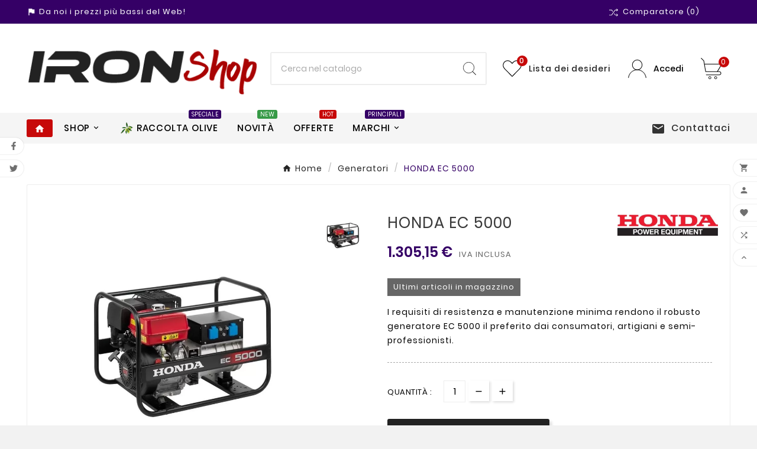

--- FILE ---
content_type: text/html; charset=utf-8
request_url: https://www.ironshop.it/generatori-honda/364-generatore-honda-ec-5000.html
body_size: 22371
content:
<!doctype html><html lang="it"><head><meta charset="utf-8"><meta http-equiv="x-ua-compatible" content="ie=edge"><link rel="canonical" href="https://www.ironshop.it/generatori-honda/364-generatore-honda-ec-5000.html">



  

<title>HONDA EC 5000</title><meta name="description" content="I requisiti di resistenza e manutenzione minima rendono il robusto generatore EC 5000 il preferito dai consumatori, artigiani e semi-professionisti."><meta name="keywords" content=""><link rel="canonical" href="https://www.ironshop.it/generatori-honda/364-generatore-honda-ec-5000.html"><meta property="og:title" content="HONDA EC 5000" /><meta property="og:description" content="I requisiti di resistenza e manutenzione minima rendono il robusto generatore EC 5000 il preferito dai consumatori, artigiani e semi-professionisti." /><meta property="og:url" content="https://www.ironshop.it/generatori-honda/364-generatore-honda-ec-5000.html" /><meta property="og:site_name" content="IronShop" /><meta name="viewport" content="width=device-width, initial-scale=1"><link rel="icon" type="image/vnd.microsoft.icon" href="https://www.ironshop.it/img/favicon.ico?1660654610"><link rel="shortcut icon" type="image/x-icon" href="https://www.ironshop.it/img/favicon.ico?1660654610"><link rel="stylesheet" href="/modules/ps_checkout/views/css/payments.css?version=7.5.0.5" type="text/css" media="all"><link rel="stylesheet" href="https://www.ironshop.it/themes/v1_shoppica_41/assets/cache/theme-76782d146.css" type="text/css" media="all"><style>.tv-indicator.tv-bar .tv-outer {
    background-color: #D5D5E5;
    width: 100px;
    border-radius: 1000em;
    overflow: hidden;
    height: 16px;
    position: relative;
    margin-right: auto;
    margin-left: 0;
}

.tvproduct-description-tab .nav-tabs .nav-item .nav-link {
    text-transform: capitalize;
}


.ets_col_product_list .tvproduct-wrapper.grid-2,
.ets_col_product_list .tvproduct-wrapper.list,
.ets_col_product_list .tvproduct-wrapper.catelog{
	display:none;
}

</style><script>var ETS_ABANCART_CAMPAIGNS = [{"id_ets_abancart_reminder":"2","lifetime":"60.00","campaign_type":"browser"}];var ETS_ABANCART_CLOSE_TITLE = "Chiudere";var ETS_ABANCART_COOKIE_CAMPAIGNS = [];var ETS_ABANCART_COPIED_MESSAGE = "Copiato";var ETS_ABANCART_HAS_BROWSER = false;var ETS_ABANCART_LINK_AJAX = "https:\/\/www.ironshop.it\/module\/ets_abandonedcart\/request";var ETS_ABANCART_LINK_SHOPPING_CART = "https:\/\/www.ironshop.it\/my-shopping-carts";var ETS_AC_LINK_SUBMIT_LEAD_FORM = "https:\/\/www.ironshop.it\/lead\/";var TVCMSCUSTOMSETTING_BOTTOM_OPTION = "0";var TVCMSCUSTOMSETTING_DARK_MODE_INPUT = "0";var TVCMSCUSTOMSETTING_HOVER_IMG = "1";var TVCMSCUSTOMSETTING_MAIN_MENU_STICKY = "1";var TVCMSCUSTOMSETTING_PRODUCT_PAGE_BOTTOM_STICKY_STATUS = "1";var TVCMSCUSTOMSETTING_VERTICAL_MENU_OPEN = "0";var TVCMSCUSTOMSETTING_WOW_JS = "0";var TVCMSCUSTOMSETTING_iso_code_country = false;var TVCMSFRONTSIDE_THEME_SETTING_SHOW = "0";var ajax_path = "https:\/\/www.ironshop.it\/modules\/tvcmsnewsletterpopup\/ajax.php";var baseDir = "https:\/\/www.ironshop.it\/";var codwfeeplus_codproductid = "8056";var codwfeeplus_codproductreference = "COD";var codwfeeplus_is17 = true;var getThemeOptionsLink = "https:\/\/www.ironshop.it\/module\/tvcmsthemeoptions\/default";var gettvcmsbestsellerproductslink = "https:\/\/www.ironshop.it\/module\/tvcmsbestsellerproducts\/default";var gettvcmscategoryproductlink = "https:\/\/www.ironshop.it\/module\/tvcmscategoryproduct\/default";var gettvcmsfeaturedproductslink = "https:\/\/www.ironshop.it\/module\/tvcmsfeaturedproducts\/default";var gettvcmsfooterproductlink = "https:\/\/www.ironshop.it\/module\/tvcmsfooterproduct\/default";var gettvcmsmegamenulink = "https:\/\/www.ironshop.it\/module\/tvcmsmegamenu\/default";var gettvcmsnewproductslink = "https:\/\/www.ironshop.it\/module\/tvcmsnewproducts\/default";var gettvcmsspecialproductslink = "https:\/\/www.ironshop.it\/module\/tvcmsspecialproducts\/default";var gettvcmstabproductslink = "https:\/\/www.ironshop.it\/module\/tvcmstabproducts\/default";var prestashop = {"cart":{"products":[],"totals":{"total":{"type":"total","label":"Totale","amount":0,"value":"0,00\u00a0\u20ac"},"total_including_tax":{"type":"total","label":"Totale (tasse incl.)","amount":0,"value":"0,00\u00a0\u20ac"},"total_excluding_tax":{"type":"total","label":"Totale (tasse escl.)","amount":0,"value":"0,00\u00a0\u20ac"}},"subtotals":{"products":{"type":"products","label":"Totale parziale","amount":0,"value":"0,00\u00a0\u20ac"},"discounts":null,"shipping":{"type":"shipping","label":"Spedizione","amount":0,"value":""},"tax":null},"products_count":0,"summary_string":"0 articoli","vouchers":{"allowed":1,"added":[]},"discounts":[],"minimalPurchase":0,"minimalPurchaseRequired":""},"currency":{"id":1,"name":"Euro","iso_code":"EUR","iso_code_num":"978","sign":"\u20ac"},"customer":{"lastname":null,"firstname":null,"email":null,"birthday":null,"newsletter":null,"newsletter_date_add":null,"optin":null,"website":null,"company":null,"siret":null,"ape":null,"is_logged":false,"gender":{"type":null,"name":null},"addresses":[]},"language":{"name":"Italiano (Italian)","iso_code":"it","locale":"it-IT","language_code":"it","is_rtl":"0","date_format_lite":"d\/m\/Y","date_format_full":"d\/m\/Y H:i:s","id":1},"page":{"title":"","canonical":"https:\/\/www.ironshop.it\/generatori-honda\/364-generatore-honda-ec-5000.html","meta":{"title":"HONDA EC 5000","description":"I requisiti di resistenza e manutenzione minima rendono il robusto generatore EC 5000 il preferito dai consumatori, artigiani e semi-professionisti.","keywords":"","robots":"index"},"page_name":"product","body_classes":{"lang-it":true,"lang-rtl":false,"country-IT":true,"currency-EUR":true,"layout-full-width":true,"page-product":true,"tax-display-disabled":true,"product-id-364":true,"product-HONDA EC 5000":true,"product-id-category-24":true,"product-id-manufacturer-11":true,"product-id-supplier-0":true,"product-available-for-order":true},"admin_notifications":[]},"shop":{"name":"IronShop","logo":"https:\/\/www.ironshop.it\/img\/logo-1659431453.jpg","stores_icon":"https:\/\/www.ironshop.it\/img\/logo_stores.png","favicon":"https:\/\/www.ironshop.it\/img\/favicon.ico"},"urls":{"base_url":"https:\/\/www.ironshop.it\/","current_url":"https:\/\/www.ironshop.it\/generatori-honda\/364-generatore-honda-ec-5000.html","shop_domain_url":"https:\/\/www.ironshop.it","img_ps_url":"https:\/\/www.ironshop.it\/img\/","img_cat_url":"https:\/\/www.ironshop.it\/img\/c\/","img_lang_url":"https:\/\/www.ironshop.it\/img\/l\/","img_prod_url":"https:\/\/www.ironshop.it\/img\/p\/","img_manu_url":"https:\/\/www.ironshop.it\/img\/m\/","img_sup_url":"https:\/\/www.ironshop.it\/img\/su\/","img_ship_url":"https:\/\/www.ironshop.it\/img\/s\/","img_store_url":"https:\/\/www.ironshop.it\/img\/st\/","img_col_url":"https:\/\/www.ironshop.it\/img\/co\/","img_url":"https:\/\/www.ironshop.it\/themes\/v1_shoppica_41\/assets\/img\/","css_url":"https:\/\/www.ironshop.it\/themes\/v1_shoppica_41\/assets\/css\/","js_url":"https:\/\/www.ironshop.it\/themes\/v1_shoppica_41\/assets\/js\/","pic_url":"https:\/\/www.ironshop.it\/upload\/","pages":{"address":"https:\/\/www.ironshop.it\/indirizzo","addresses":"https:\/\/www.ironshop.it\/indirizzi","authentication":"https:\/\/www.ironshop.it\/login","cart":"https:\/\/www.ironshop.it\/carrello","category":"https:\/\/www.ironshop.it\/index.php?controller=category","cms":"https:\/\/www.ironshop.it\/index.php?controller=cms","contact":"https:\/\/www.ironshop.it\/contattaci","discount":"https:\/\/www.ironshop.it\/buoni-sconto","guest_tracking":"https:\/\/www.ironshop.it\/tracciatura-ospite","history":"https:\/\/www.ironshop.it\/cronologia-ordini","identity":"https:\/\/www.ironshop.it\/dati-personali","index":"https:\/\/www.ironshop.it\/","my_account":"https:\/\/www.ironshop.it\/account","order_confirmation":"https:\/\/www.ironshop.it\/conferma-ordine","order_detail":"https:\/\/www.ironshop.it\/index.php?controller=order-detail","order_follow":"https:\/\/www.ironshop.it\/segui-ordine","order":"https:\/\/www.ironshop.it\/ordine","order_return":"https:\/\/www.ironshop.it\/index.php?controller=order-return","order_slip":"https:\/\/www.ironshop.it\/buono-ordine","pagenotfound":"https:\/\/www.ironshop.it\/pagina-non-trovata","password":"https:\/\/www.ironshop.it\/recupero-password","pdf_invoice":"https:\/\/www.ironshop.it\/index.php?controller=pdf-invoice","pdf_order_return":"https:\/\/www.ironshop.it\/index.php?controller=pdf-order-return","pdf_order_slip":"https:\/\/www.ironshop.it\/index.php?controller=pdf-order-slip","prices_drop":"https:\/\/www.ironshop.it\/offerte","product":"https:\/\/www.ironshop.it\/index.php?controller=product","search":"https:\/\/www.ironshop.it\/ricerca","sitemap":"https:\/\/www.ironshop.it\/Mappa del sito","stores":"https:\/\/www.ironshop.it\/negozi","supplier":"https:\/\/www.ironshop.it\/fornitori","register":"https:\/\/www.ironshop.it\/login?create_account=1","order_login":"https:\/\/www.ironshop.it\/ordine?login=1"},"alternative_langs":[],"theme_assets":"\/themes\/v1_shoppica_41\/assets\/","actions":{"logout":"https:\/\/www.ironshop.it\/?mylogout="},"no_picture_image":{"bySize":{"side_product_default":{"url":"https:\/\/www.ironshop.it\/img\/p\/it-default-side_product_default.jpg","width":86,"height":86},"small_default":{"url":"https:\/\/www.ironshop.it\/img\/p\/it-default-small_default.jpg","width":98,"height":98},"cart_default":{"url":"https:\/\/www.ironshop.it\/img\/p\/it-default-cart_default.jpg","width":125,"height":125},"add_cart_def":{"url":"https:\/\/www.ironshop.it\/img\/p\/it-default-add_cart_def.jpg","width":200,"height":200},"home_default":{"url":"https:\/\/www.ironshop.it\/img\/p\/it-default-home_default.jpg","width":241,"height":252},"medium_default":{"url":"https:\/\/www.ironshop.it\/img\/p\/it-default-medium_default.jpg","width":452,"height":452},"pd_custom":{"url":"https:\/\/www.ironshop.it\/img\/p\/it-default-pd_custom.jpg","width":452,"height":452},"pd4_def":{"url":"https:\/\/www.ironshop.it\/img\/p\/it-default-pd4_def.jpg","width":724,"height":724},"large_default":{"url":"https:\/\/www.ironshop.it\/img\/p\/it-default-large_default.jpg","width":800,"height":800}},"small":{"url":"https:\/\/www.ironshop.it\/img\/p\/it-default-side_product_default.jpg","width":86,"height":86},"medium":{"url":"https:\/\/www.ironshop.it\/img\/p\/it-default-home_default.jpg","width":241,"height":252},"large":{"url":"https:\/\/www.ironshop.it\/img\/p\/it-default-large_default.jpg","width":800,"height":800},"legend":""}},"configuration":{"display_taxes_label":false,"display_prices_tax_incl":true,"is_catalog":false,"show_prices":true,"opt_in":{"partner":false},"quantity_discount":{"type":"discount","label":"Sconto unit\u00e0"},"voucher_enabled":1,"return_enabled":0},"field_required":[],"breadcrumb":{"links":[{"title":"Home","url":"https:\/\/www.ironshop.it\/"},{"title":"Generatori","url":"https:\/\/www.ironshop.it\/24-generatori-honda"},{"title":"HONDA EC 5000","url":"https:\/\/www.ironshop.it\/generatori-honda\/364-generatore-honda-ec-5000.html"}],"count":3},"link":{"protocol_link":"https:\/\/","protocol_content":"https:\/\/"},"time":1766555297,"static_token":"5e0358081b06bc660719d51103198ef0","token":"f9fad009e66b0cfe0077f78c117d9e0a","debug":false};var ps_checkoutApplePayUrl = "https:\/\/www.ironshop.it\/module\/ps_checkout\/applepay?token=5e0358081b06bc660719d51103198ef0";var ps_checkoutAutoRenderDisabled = false;var ps_checkoutCancelUrl = "https:\/\/www.ironshop.it\/module\/ps_checkout\/cancel?token=5e0358081b06bc660719d51103198ef0";var ps_checkoutCardBrands = ["MASTERCARD","VISA","AMEX"];var ps_checkoutCardFundingSourceImg = "\/modules\/ps_checkout\/views\/img\/payment-cards.png";var ps_checkoutCardLogos = {"AMEX":"\/modules\/ps_checkout\/views\/img\/amex.svg","CB_NATIONALE":"\/modules\/ps_checkout\/views\/img\/cb.svg","DINERS":"\/modules\/ps_checkout\/views\/img\/diners.svg","DISCOVER":"\/modules\/ps_checkout\/views\/img\/discover.svg","JCB":"\/modules\/ps_checkout\/views\/img\/jcb.svg","MAESTRO":"\/modules\/ps_checkout\/views\/img\/maestro.svg","MASTERCARD":"\/modules\/ps_checkout\/views\/img\/mastercard.svg","UNIONPAY":"\/modules\/ps_checkout\/views\/img\/unionpay.svg","VISA":"\/modules\/ps_checkout\/views\/img\/visa.svg"};var ps_checkoutCartProductCount = 0;var ps_checkoutCheckUrl = "https:\/\/www.ironshop.it\/module\/ps_checkout\/check?token=5e0358081b06bc660719d51103198ef0";var ps_checkoutCheckoutTranslations = {"checkout.go.back.label":"Processo di acquisto","checkout.go.back.link.title":"Torna al pagamento","checkout.card.payment":"Pagamento con carta","checkout.page.heading":"Riepilogo dell\u2019ordine","checkout.cart.empty":"Il tuo carrello \u00e8 vuoto.","checkout.page.subheading.card":"Carta","checkout.page.subheading.paypal":"PayPal","checkout.payment.by.card":"Hai scelto di pagare con una carta.","checkout.payment.by.paypal":"Hai scelto di pagare con PayPal.","checkout.order.summary":"Ecco un riepilogo del tuo ordine:","checkout.order.amount.total":"L\u2019importo totale del tuo ordine ammonta a","checkout.order.included.tax":"(IVA inclusa)","checkout.order.confirm.label":"Confermare l\u2019ordine facendo clic su \u201cConfermo l\u2019ordine\u201d","checkout.payment.token.delete.modal.header":"Eliminare questo metodo di pagamento?","checkout.payment.token.delete.modal.content":"Il seguente metodo di pagamento sar\u00e0 eliminato dal tuo account:","checkout.payment.token.delete.modal.confirm-button":"Elimina metodo di pagamento","checkout.payment.loader.processing-request":"Attendere, stiamo elaborando la tua richiesta","checkout.payment.others.link.label":"Altri metodi di pagamento","checkout.payment.others.confirm.button.label":"Confermo l\u2019ordine","checkout.form.error.label":"Si \u00e8 verificato un errore durante il pagamento. Riprova o contatta il team di supporto.","loader-component.label.header":"Grazie per l\u2019acquisto!","loader-component.label.body":"Si prega di attendere durante l'elaborazione del tuo pagamento","loader-component.label.body.longer":"Ci stiamo impiegando pi\u00f9 del previsto. Attendere prego\u2026","payment-method-logos.title":"Pagamenti sicuri al 100%.","express-button.cart.separator":"o","express-button.checkout.express-checkout":"Acquisto rapido","ok":"Ok","cancel":"Annulla","paypal.hosted-fields.label.card-name":"Nome del titolare","paypal.hosted-fields.placeholder.card-name":"Nome del titolare","paypal.hosted-fields.label.card-number":"Numero di carta","paypal.hosted-fields.placeholder.card-number":"Numero di carta","paypal.hosted-fields.label.expiration-date":"Data di scadenza","paypal.hosted-fields.placeholder.expiration-date":"MM\/YY","paypal.hosted-fields.label.cvv":"CVC","paypal.hosted-fields.placeholder.cvv":"XXX","error.paypal-sdk":"Nessuna istanza del SDK JavaScript di PayPal","error.google-pay-sdk":"Nessuna istanza del SDK JavaScript di Google Pay","error.apple-pay-sdk":"Nessuna istanza del SDK JavaScript di Apple Pay","error.google-pay.transaction-info":"Si \u00e8 verificato un errore durante il recupero delle informazioni sulla transazione Google Pay","error.apple-pay.payment-request":"Si \u00e8 verificato un errore durante il recupero della richiesta di pagamento Apple Pay","error.paypal-sdk.contingency.cancel":"Autenticazione del titolare della carta annullata. Si prega di scegliere un altro metodo di pagamento o riprovare.","error.paypal-sdk.contingency.error":"Si \u00e8 verificato un errore durante l'autenticazione del titolare della carta. Si prega di scegliere un altro metodo di pagamento o riprovare.","error.paypal-sdk.contingency.failure":"Autenticazione del titolare della carta fallita. Si prega di scegliere un altro metodo di pagamento o riprovare.","error.paypal-sdk.contingency.unknown":"L'identit\u00e0 del titolare della carta non pu\u00f2 essere verificata. Si prega di scegliere un altro metodo di pagamento o riprovare.","APPLE_PAY_MERCHANT_SESSION_VALIDATION_ERROR":"Non possiamo elaborare il tuo pagamento Apple Pay al momento. Questo potrebbe essere dovuto a un problema di verifica della configurazione del pagamento per questo sito. Riprova pi\u00f9 tardi o scegli un altro metodo di pagamento.","APPROVE_APPLE_PAY_VALIDATION_ERROR":"Abbiamo riscontrato un problema durante l\u2019elaborazione del tuo pagamento Apple Pay. Verifica i dettagli del tuo ordine e riprova o utilizza un altro metodo di pagamento."};var ps_checkoutCheckoutUrl = "https:\/\/www.ironshop.it\/ordine";var ps_checkoutConfirmUrl = "https:\/\/www.ironshop.it\/conferma-ordine";var ps_checkoutCreateUrl = "https:\/\/www.ironshop.it\/module\/ps_checkout\/create?token=5e0358081b06bc660719d51103198ef0";var ps_checkoutCustomMarks = {"google_pay":"\/modules\/ps_checkout\/views\/img\/google_pay.svg","apple_pay":"\/modules\/ps_checkout\/views\/img\/apple_pay.svg"};var ps_checkoutExpressCheckoutCartEnabled = false;var ps_checkoutExpressCheckoutOrderEnabled = false;var ps_checkoutExpressCheckoutProductEnabled = false;var ps_checkoutExpressCheckoutSelected = false;var ps_checkoutExpressCheckoutUrl = "https:\/\/www.ironshop.it\/module\/ps_checkout\/ExpressCheckout?token=5e0358081b06bc660719d51103198ef0";var ps_checkoutFundingSource = "paypal";var ps_checkoutFundingSourcesSorted = ["card","paypal","paylater","bancontact","eps","ideal","mybank","p24","blik","google_pay","apple_pay"];var ps_checkoutGooglePayUrl = "https:\/\/www.ironshop.it\/module\/ps_checkout\/googlepay?token=5e0358081b06bc660719d51103198ef0";var ps_checkoutHostedFieldsContingencies = "SCA_WHEN_REQUIRED";var ps_checkoutHostedFieldsEnabled = true;var ps_checkoutIconsPath = "\/modules\/ps_checkout\/views\/img\/icons\/";var ps_checkoutLoaderImage = "\/modules\/ps_checkout\/views\/img\/loader.svg";var ps_checkoutPartnerAttributionId = "PrestaShop_Cart_PSXO_PSDownload";var ps_checkoutPayLaterCartPageButtonEnabled = false;var ps_checkoutPayLaterCategoryPageBannerEnabled = false;var ps_checkoutPayLaterHomePageBannerEnabled = false;var ps_checkoutPayLaterOrderPageBannerEnabled = false;var ps_checkoutPayLaterOrderPageButtonEnabled = false;var ps_checkoutPayLaterOrderPageMessageEnabled = true;var ps_checkoutPayLaterProductPageBannerEnabled = false;var ps_checkoutPayLaterProductPageButtonEnabled = false;var ps_checkoutPayLaterProductPageMessageEnabled = true;var ps_checkoutPayPalButtonConfiguration = {"shape":"rect","label":"pay","color":"gold"};var ps_checkoutPayPalEnvironment = "LIVE";var ps_checkoutPayPalOrderId = "";var ps_checkoutPayPalSdkConfig = {"clientId":"AXjYFXWyb4xJCErTUDiFkzL0Ulnn-bMm4fal4G-1nQXQ1ZQxp06fOuE7naKUXGkq2TZpYSiI9xXbs4eo","merchantId":"DMRCXKKCR5L2J","currency":"EUR","intent":"capture","commit":"false","vault":"false","integrationDate":"2022-14-06","dataPartnerAttributionId":"PrestaShop_Cart_PSXO_PSDownload","dataCspNonce":"","dataEnable3ds":"true","enableFunding":"mybank,paylater","components":"marks,funding-eligibility,messages,googlepay,applepay"};var ps_checkoutPayWithTranslations = {"card":"Paga tramite carta - Pagamenti sicuri al 100%.","paypal":"Paga con un conto PayPal","paylater":"Paga a rate con PayPal Pay Later","bancontact":"Paga tramite Bancontact","eps":"Paga tramite EPS","ideal":"Paga tramite iDEAL","mybank":"Paga tramite MyBank","p24":"Paga tramite Przelewy24","blik":"Paga tramite BLIK","google_pay":"Paga tramite Google Pay","apple_pay":"Paga tramite Apple Pay"};var ps_checkoutPaymentMethodLogosTitleImg = "\/modules\/ps_checkout\/views\/img\/icons\/lock_checkout.svg";var ps_checkoutPaymentUrl = "https:\/\/www.ironshop.it\/module\/ps_checkout\/payment?token=5e0358081b06bc660719d51103198ef0";var ps_checkoutRenderPaymentMethodLogos = true;var ps_checkoutValidateUrl = "https:\/\/www.ironshop.it\/module\/ps_checkout\/validate?token=5e0358081b06bc660719d51103198ef0";var ps_checkoutVaultUrl = "https:\/\/www.ironshop.it\/module\/ps_checkout\/vault?token=5e0358081b06bc660719d51103198ef0";var ps_checkoutVersion = "7.5.0.5";var psemailsubscription_subscription = "https:\/\/www.ironshop.it\/module\/ps_emailsubscription\/subscription";var psr_icon_color = "#F19D76";var static_token = "5e0358081b06bc660719d51103198ef0";var tvcms_base_dir = "https:\/\/www.ironshop.it\/";var tvcms_setting = true;var tvthemename = "v1_shoppica_41";</script><script type="text/javascript" data-keepinline="true">
    var trustpilot_script_url = 'https://invitejs.trustpilot.com/tp.min.js';
    var trustpilot_key = 'GZLSk92KFB6ni1U2';
    var trustpilot_widget_script_url = '//widget.trustpilot.com/bootstrap/v5/tp.widget.bootstrap.min.js';
    var trustpilot_integration_app_url = 'https://ecommscript-integrationapp.trustpilot.com';
    var trustpilot_preview_css_url = '//ecommplugins-scripts.trustpilot.com/v2.1/css/preview.min.css';
    var trustpilot_preview_script_url = '//ecommplugins-scripts.trustpilot.com/v2.1/js/preview.min.js';
    var trustpilot_ajax_url = 'https://www.ironshop.it/module/trustpilot/trustpilotajax';
    var user_id = '0';
    var trustpilot_trustbox_settings = {"trustboxes":[],"activeTrustbox":0,"pageUrls":{"landing":"https:\/\/www.ironshop.it\/","category":"https:\/\/www.ironshop.it\/107-antinfortunistica","product":"https:\/\/www.ironshop.it\/aspiratori-e-soffiatori\/23-soffiatore-honda-hhb-25-ew-t.html"}};
</script>
<script type="text/javascript" src="/modules/trustpilot/views/js/tp_register.min.js"></script>
<script type="text/javascript" src="/modules/trustpilot/views/js/tp_trustbox.min.js"></script>
<script type="text/javascript" src="/modules/trustpilot/views/js/tp_preview.min.js"></script>

<script type="text/javascript">
    const ETS_AC_TRANS = {};
    ETS_AC_TRANS.captchv2_invalid = "Si prega di verificare captcha ";
</script>
<!-- Module TvcmsInfiniteScroll for PRODUCTS --><!-- Microdatos Organization -->
	
<script type="application/ld+json" id="adpmicrodatos-organization-ps17v4.1.0">
{
    "name" : "IronShop",
    "url" : "https://www.ironshop.it/",
    "logo" : [
    	{

    	"@type" : "ImageObject",
    	"url" : "https://www.ironshop.it/img/logo-1659431453.jpg"
    	}
    ],
    "email" : "info@ironshop.it",
			"address": {
	    "@type": "PostalAddress",
	    "addressLocality": "Botricello",
	    "postalCode": "88070",
	    "streetAddress": "Via Nazionale, 104",
	    "addressRegion": "Catanzaro",
	    "addressCountry": "IT"
	},
			"contactPoint" : [
		{
			"@type" : "ContactPoint",
	    	"telephone" : "+39 351 4683703",
	    	"contactType" : "customer service",
			"contactOption": "TollFree",
	    	"availableLanguage": [ 
	    			    				    				"Italiano (Italian)"
	    				    			    	]
	    } 
	],
			
	"@context": "http://schema.org",
	"@type" : "Organization"
}
</script>


<!-- Microdatos Webpage -->
	
<script type="application/ld+json" id="adpmicrodatos-webpage-ps17v4.1.0">
{
    "@context": "http://schema.org",
    "@type" : "WebPage",
    "isPartOf": [{
        "@type":"WebSite",
        "url":  "https://www.ironshop.it/",
        "name": "IronShop"
    }],
    "name": "HONDA EC 5000",
    "url": "https://www.ironshop.it/generatori-honda/364-generatore-honda-ec-5000.html"
}
</script>



<!-- Microdatos Breadcrumb -->
	<script type="application/ld+json" id="adpmicrodatos-breadcrumblist-ps17v4.1.0">
    {
        "itemListElement": [
            {
                "item": "https://www.ironshop.it/",
                "name": "Home",
                "position": 1,
                "@type": "ListItem"
            }, 
            {
                "item": "https://www.ironshop.it/24-generatori-honda",
                "name": "Generatori",
                "position": 2,
                "@type": "ListItem"
            } 
        ],
        "@context": "https://schema.org/",
        "@type": "BreadcrumbList"
    }
</script>

<!-- Microdatos Producto -->
	<script type="application/ld+json" id="adpmicrodatos-product-ps17v4.1.0">
{
    "name": "HONDA EC 5000",
    "image": ["https:\/\/www.ironshop.it\/458-large_default\/generatore-honda-ec-5000.jpg"],
    "url": "https://www.ironshop.it/generatori-honda/364-generatore-honda-ec-5000.html",
    "productID": "364",
    "category": "generatori-honda",
    "sku": "118 EC5000IT",
    "brand": {
        "@type": "Brand",
        "name": "HONDA"
    },
    "description": "I requisiti di resistenza e manutenzione minima rendono il robusto generatore EC 5000 il preferito dai consumatori, artigiani e semi-professionisti.",
    "offers": {
        "availability": "https://schema.org/InStock",
 
        "price": "1305.15",
        "priceCurrency": "EUR",
        "url": "https://www.ironshop.it/generatori-honda/364-generatore-honda-ec-5000.html",
              "itemCondition": "https://schema.org/NewCondition",
                "seller":{
            "name": "IronShop",
            "@type": "Organization"
        },
          "@type": "Offer"
  },    "@context": "https://schema.org/",
    "@type": "Product"
}
</script>

<link rel="dns-prefetch" href="https://www.ironshop.it" /><link rel="preconnect" href="https://www.ironshop.it" crossorigin/><link rel="preload" href="https://www.ironshop.it/themes/v1_shoppica_41/assets/css/570eb83859dc23dd0eec423a49e147fe.woff2" as="font" type="font/woff2" crossorigin /><link as="style" rel="stylesheet preload" type="text/css" href="https://www.ironshop.it/themes/v1_shoppica_41/assets/css/material-fonts.css" /><link as="style" rel="stylesheet preload" type="text/css" href="https://www.ironshop.it/themes/v1_shoppica_41/assets/css/poppins.css" /><link as="style" rel="stylesheet preload" type="text/css" href="https://www.ironshop.it/themes/v1_shoppica_41/assets/css/Playball.css" /><link as="style" rel="stylesheet preload" type="text/css" href="https://www.ironshop.it/themes/v1_shoppica_41/assets/css/titilliumweb.css" /><meta content="width=device-width, initial-scale=1" name="viewport"><meta property="og:type" content="product"><meta property="og:url" content="https://www.ironshop.it/generatori-honda/364-generatore-honda-ec-5000.html"><meta property="og:title" content="HONDA EC 5000"><meta property="og:site_name" content="IronShop"><meta property="og:description" content="I requisiti di resistenza e manutenzione minima rendono il robusto generatore EC 5000 il preferito dai consumatori, artigiani e semi-professionisti."><meta property="og:image" content="https://www.ironshop.it/458-large_default/generatore-honda-ec-5000.jpg"><meta property="product:pretax_price:amount" content="1069.795125"><meta property="product:pretax_price:currency" content="EUR"><meta property="product:price:amount" content="1305.15"><meta property="product:price:currency" content="EUR"><meta property="product:weight:value" content="82.000000"><meta property="product:weight:units" content="kg"></head><body id="product" class="lang-it country-it currency-eur layout-full-width page-product tax-display-disabled product-id-364 product-honda-ec-5000 product-id-category-24 product-id-manufacturer-11 product-id-supplier-0 product-available-for-order text1-light  text2-dark"  data-mouse-hover-img='1' data-menu-sticky='1'><div class="prod-animation tvcms-snackbar hidden-sm-down">
						<div class="tvcms-prod-popup">
							    <div class="tvproduct-wrapper bottom-to-top hb-animate-element"><span class="tvprodpopup-close"><i class="material-icons">&#xe5cd;</i></span><div class="tvproduct-image"><a href="https://www.ironshop.it/ricambi-campagnola/882-campagnola-rebbio-lungo-di-ricambio-per-rastrello-alice-holly.html" class="thumbnail product-thumbnail"><img src="https://www.ironshop.it/1273-side_product_default/campagnola-rebbio-lungo-di-ricambio-per-rastrello-alice-holly.jpg" alt="Campagnola rebbio lungo di ricambio per rastrello Alice - Holly CAMPAGNOLA - 1" class="tvproduct-defult-img tv-img-responsive" height="86" width="86" loading="lazy"></a><ul class="product-flags tvproduct-online-new-wrapper"></ul></div><div class="tvproduct-info-box-wrapper"><div class="product-description"><div class="tvproduct-name product-title"><a href="https://www.ironshop.it/ricambi-campagnola/882-campagnola-rebbio-lungo-di-ricambio-per-rastrello-alice-holly.html"><h6>Campagnola rebbio lungo di ricambio per rastrello Alice - Holly</h6></a></div><div class="tv-product-price"><div class="product-price-and-shipping"><span class="price">4,00 €</span></div></div></div></div></div>						</div>
					<div class="tvcms-prod-popup">
							    <div class="tvproduct-wrapper bottom-to-top hb-animate-element"><span class="tvprodpopup-close"><i class="material-icons">&#xe5cd;</i></span><div class="tvproduct-image"><a href="https://www.ironshop.it/bcs/271-zappetta-per-bcs-fresa-20-59275761.html" class="thumbnail product-thumbnail"><img src="https://www.ironshop.it/365-side_product_default/zappetta-per-bcs-fresa-20-59275761.jpg" alt="Zappetta per B.C.S. Fresa 20 59275/761 EUROZAPPA - 1" class="tvproduct-defult-img tv-img-responsive" height="86" width="86" loading="lazy"></a><ul class="product-flags tvproduct-online-new-wrapper"></ul></div><div class="tvproduct-info-box-wrapper"><div class="product-description"><div class="tvproduct-name product-title"><a href="https://www.ironshop.it/bcs/271-zappetta-per-bcs-fresa-20-59275761.html"><h6>Zappetta per B.C.S. Fresa 20 59275/761</h6></a></div><div class="tv-product-price"><div class="product-price-and-shipping"><span class="price">3,15 €</span></div></div></div></div></div>						</div>
					<div class="tvcms-prod-popup">
							    <div class="tvproduct-wrapper bottom-to-top hb-animate-element"><span class="tvprodpopup-close"><i class="material-icons">&#xe5cd;</i></span><div class="tvproduct-image"><a href="https://www.ironshop.it/bulloneria/528-bullone-10x30-completo-di-dato-e-rondella.html" class="thumbnail product-thumbnail"><img src="https://www.ironshop.it/8179-side_product_default/bullone-10x30-completo-di-dato-e-rondella.jpg" alt="Bullone 10X30 completo di dado e rondella  - 1" class="tvproduct-defult-img tv-img-responsive" height="86" width="86" loading="lazy"></a><ul class="product-flags tvproduct-online-new-wrapper"></ul></div><div class="tvproduct-info-box-wrapper"><div class="product-description"><div class="tvproduct-name product-title"><a href="https://www.ironshop.it/bulloneria/528-bullone-10x30-completo-di-dato-e-rondella.html"><h6>Bullone 10X30 completo di dado e rondella</h6></a></div><div class="tv-product-price"><div class="product-price-and-shipping"><span class="price">0,22 €</span></div></div></div></div></div>						</div>
					<div class="tvcms-prod-popup">
							    <div class="tvproduct-wrapper bottom-to-top hb-animate-element"><span class="tvprodpopup-close"><i class="material-icons">&#xe5cd;</i></span><div class="tvproduct-image"><a href="https://www.ironshop.it/goldoni/128-zappetta-per-goldoni-fresa-22-nt-9401-2.html" class="thumbnail product-thumbnail"><img src="https://www.ironshop.it/222-side_product_default/zappetta-per-goldoni-fresa-22-nt-9401-2.jpg" alt="Zappetta per Goldoni Fresa 22 n.t. 9401/2 EUROZAPPA - 1" class="tvproduct-defult-img tv-img-responsive" height="86" width="86" loading="lazy"></a><ul class="product-flags tvproduct-online-new-wrapper"></ul></div><div class="tvproduct-info-box-wrapper"><div class="product-description"><div class="tvproduct-name product-title"><a href="https://www.ironshop.it/goldoni/128-zappetta-per-goldoni-fresa-22-nt-9401-2.html"><h6>Zappetta per Goldoni Fresa 22 n.t. 9401/2</h6></a></div><div class="tv-product-price"><div class="product-price-and-shipping"><span class="price">2,94 €</span></div></div></div></div></div>						</div>
					<div class="tvcms-prod-popup">
							    <div class="tvproduct-wrapper bottom-to-top hb-animate-element"><span class="tvprodpopup-close"><i class="material-icons">&#xe5cd;</i></span><div class="tvproduct-image"><a href="https://www.ironshop.it/grillo-pinza/113-zappetta-per-grillo-pinza-grillino-rinforzato-126-127-4-zappe-102034.html" class="thumbnail product-thumbnail"><img src="https://www.ironshop.it/207-side_product_default/zappetta-per-grillo-pinza-grillino-rinforzato-126-127-4-zappe-102034.jpg" alt="Zappetta per Grillo (Pinza) Grillino rinforzato 126-127 4 zappe 10203/4 EUROZAPPA - 1" class="tvproduct-defult-img tv-img-responsive" height="86" width="86" loading="lazy"></a><ul class="product-flags tvproduct-online-new-wrapper"></ul></div><div class="tvproduct-info-box-wrapper"><div class="product-description"><div class="tvproduct-name product-title"><a href="https://www.ironshop.it/grillo-pinza/113-zappetta-per-grillo-pinza-grillino-rinforzato-126-127-4-zappe-102034.html"><h6>Zappetta per Grillo (Pinza) Grillino rinforzato 126-127 4 zappe 10203/4</h6></a></div><div class="tv-product-price"><div class="product-price-and-shipping"><span class="price">3,05 €</span></div></div></div></div></div>						</div>
			
</div><main><div class="tv-main-div " >    <header id="header">    <div class="tvcmsdesktop-top-header-wrapper header-7" data-header-layout="7"><div class='tvcmsdesktop-top-header container-fluid'><div class="container tvcmsdesktop-top-wrapper"><div class='tvheader-offer-wrapper col-xl-6 col-lg-6 col-md-6 col-sm-12'><div class="tvheader-nav-offer-text"><i class='material-icons'>assistant_photo</i><p>Da noi i prezzi più bassi del Web!</p></div></div><div class='tvheader-language-currency-wrapper col-xl-6 col-lg-6 col-md-6 col-sm-12'><div class="tvheader-compare">    <div class="tvcmsdesktop-view-compare"><a class="link_wishlist tvdesktop-view-compare tvcmscount-compare-product" href="https://www.ironshop.it/module/tvcmsproductcompare/productcomparelist" title="Comparazione tra prodotti"><div class="tvdesktop-compare-icon"><svg class="add" xmlns="http://www.w3.org/2000/svg" xmlns:xlink="http://www.w3.org/1999/xlink" aria-hidden="true" focusable="false" width="15" height="15" style="-ms-transform: rotate(360deg); -webkit-transform: rotate(360deg); transform: rotate(360deg);" preserveAspectRatio="xMidYMid meet" viewBox="0 0 1024 960"><path d="M402 442l40-55l-135-184H3v64h271zm517-175l-78 70q-7 7-8 16t5 16l6 8q7 7 17 7t17-7l127-115h.5l.5-1l8-8q7-6 7-15.5t-7-16.5l-8-8h-1v-1L876 94q-4-3-8.5-5t-9-2t-9 2t-7.5 5l-6 8q-6 7-5 16t8 16l76 69H684L274 779H3v64h304l410-576h202zm87 522h-1v-1L876 670q-5-4-11-6t-12.5 0t-10.5 6l-6 8q-4 4-5 10t1.5 12t6.5 10l77 70l-199-1l-115-177l-39 56l121 185l234 1l-77 69q-7 7-8 16t5 16l6 8q3 4 7.5 5.5t9 1.5t9-1.5t8.5-5.5l127-115h.5l.5-1l8-8q7-6 7-15.5t-7-16.5z" fill="#000000"></path><rect x="0" y="0" width="1024" height="960" fill="rgba(0, 0, 0, 0)"></rect></svg></div><div class="tvdesktop-view-compare-name"> Comparatore <span class="count-product">(0)</span></div></a></div></div><div class="tvheader-language"></div><div class="tvheader-currency"></div></div></div></div><div class='container-fluid tvcmsdesktop-top-second hidden-md-down'><div class="container"><div class="tvcmsdesktop-top-header-box"><div class='col-md-2 col-lg-3 col-xl-4 col-sm-12 tvcms-header-logo-wrapper'><div class="hidden-sm-down tvcms-header-logo" id="tvcmsdesktop-logo"><div class="tv-header-logo"><a href="https://www.ironshop.it/"><img class="logo img-responsive" src="https://www.ironshop.it/img/logo-1659431453.jpg" alt="IronShop" loading="lazy" height="35" width="201"></a></div></div></div><div class="col-md-6 col-lg-5 col-xl-4 col-sm-12 tvcmsheader-search"><div class='tvcmssearch-wrapper' id="_desktop_search">    <div class="search-widget tvcmsheader-search" data-search-controller-url="//www.ironshop.it/ricerca"><div class="tvsearch-top-wrapper"><div class="tvheader-sarch-display"><div class="tvheader-search-display-icon"><div class="tvsearch-open"><svg version="1.1" id="Layer_1" x="0px" y="0px" width="30px" height="30px" viewBox="0 0 30 30" xml:space="preserve"><g><polygon points="29.245,30 21.475,22.32 22.23,21.552 30,29.232  " /><circle style="fill:none;" cx="13" cy="13" r="12.1" /><circle style="fill:none;stroke:#000000;stroke-miterlimit:10;" cx="13" cy="13" r="12.5" /></g></svg></div><div class="tvsearch-close"><svg version="1.1" id="Layer_1" x="0px" y="0px" width="24px" height="24px" viewBox="0 0 20 20" xml:space="preserve"><g><rect x="9.63" y="-3.82" transform="matrix(0.7064 -0.7078 0.7078 0.7064 -4.1427 10.0132)" width="1" height="27.641"></rect></g><g><rect x="9.63" y="-3.82" transform="matrix(-0.7064 -0.7078 0.7078 -0.7064 9.9859 24.1432)" width="1" height="27.641"></rect></g></svg></div></div></div><div class="tvsearch-header-display-wrappper tvsearch-header-display-full"><form method="get" action="//www.ironshop.it/ricerca"><input type="hidden" name="controller" value="search" /><div class="tvheader-top-search"><div class="tvheader-top-search-wrapper-info-box"><input type="text" name="s" class='tvcmssearch-words' placeholder="Cerca nel catalogo" aria-label="Ricerca" autocomplete="off" /></div></div><div class="tvheader-top-search-wrapper"><button type="submit" class="tvheader-search-btn" aria-label="Search"><svg version="1.1" id="Layer_1" x="0px" y="0px" width="22px" height="22px" viewBox="0 0 30 30" xml:space="preserve"><g><polygon points="29.245,30 21.475,22.32 22.23,21.552 30,29.232  " /><circle style="fill:#FFD741;" cx="13" cy="13" r="12.1" /><circle style="fill:none;stroke:#000000;stroke-miterlimit:10;" cx="13" cy="13" r="12.5" /></g></svg></button></div></form><div class='tvsearch-result'></div></div></div></div></div></div><div class="col-md-4 col-lg-4 col-xl-4 col-sm-12 tvcmsheader-nav-right"><div class="tv-contact-account-cart-wrapper"><div class="ttvcms-wishlist-icon"><script>var wishlistProductsIds='';var baseDir ='https://www.ironshop.it/';var static_token='5e0358081b06bc660719d51103198ef0';var isLogged ='0';var loggin_required='You must be logged in to manage your wishlist.	';var added_to_wishlist ='The product was successfully added to your wishlist.	';var mywishlist_url='https://www.ironshop.it/module/tvcmswishlist/mywishlist';var isLoggedWishlist=false;</script><div id="_desktop_wishtlistTop" class="pull-right tvcmsdesktop-view-wishlist"><a class="wishtlist_top tvdesktop-wishlist" href="https://www.ironshop.it/module/tvcmswishlist/mywishlist"><div class="tvwishlist-icon"><svg version="1.1" id="Layer_1" xmlns="http://www.w3.org/2000/svg" xmlns:xlink="http://www.w3.org/1999/xlink" x="0px" y="0px" width="16px" height="16px" viewBox="0 0 457 457" xml:space="preserve"><path id="XMLID_2_" style="fill:transparent;stroke:#000000;stroke-width:27;stroke-miterlimit:10;" d="M414.6,70.9c-42.5-43.5-111.5-43.5-154.1,0l-32,32.7l-32-32.7C153.9,27.4,85,27.4,42.4,70.9c-42.5,43.5-42.5,114.1,0,157.6l32,32.7l154.1,157.6l154.1-157.6l32-32.7C457.1,184.9,457.1,114.4,414.6,70.9z"></path></svg></div><div class="tvwishlist-name"><span>Lista dei desideri</span><span class="cart-wishlist-number tvwishlist-number tv-cart-wishlist-inner"><span>(</span>0	<span>)</span></span></div></a></div></div><div id='tvcmsdesktop-account-button'><div class="tv-header-account tv-account-wrapper tvcms-header-myaccount"><button class="btn-unstyle tv-myaccount-btn tv-myaccount-btn-desktop" name="User Icon" aria-label="User Icon"><svg version="1.1" id="Layer_1" x="0px" y="0px" width="31.377px" height="30.938px" viewBox="0 0 31.377 30.938" xml:space="preserve"><g><path style="fill:none;stroke:#000000;stroke-width:0.6;stroke-miterlimit:10;" d="M15.666,17.321c7.626,0,13.904,5.812,14.837,13.316h0.525c-1.253-8.325-7.642-13.6-15.341-13.6c-7.698,0-14.088,5.274-15.339,13.6h0.48C1.764,23.134,8.041,17.321,15.666,17.321z"></path><path style="fill:#FFD742;" d="M15.688,16.992c-4.494,0-8.15-3.654-8.15-8.148c0-4.497,3.656-8.152,8.15-8.152c4.497,0,8.15,3.655,8.15,8.152C23.839,13.338,20.186,16.992,15.688,16.992"></path><circle style="fill:none;stroke:#000000;stroke-miterlimit:10;" cx="15.689" cy="8.838" r="8.338"></circle></g></svg><span>Accedi</span></button><ul class="dropdown-menu tv-account-dropdown tv-dropdown"><li><div id="tvcmsdesktop-user-info" class="tvcms-header-sign user-info tvheader-sign"><a href="https://www.ironshop.it/account" class="tvhedaer-sign-btn" title="Log into your customer account" rel="nofollow"><i class="material-icons">&#xe7fd;</i><span class="tvhedaer-sign-span">Accedi</span></a></div></li><li class="ttvcms-wishlist-icon hidden-lg-up"><script>var wishlistProductsIds='';var baseDir ='https://www.ironshop.it/';var static_token='5e0358081b06bc660719d51103198ef0';var isLogged ='0';var loggin_required='You must be logged in to manage your wishlist.	';var added_to_wishlist ='The product was successfully added to your wishlist.	';var mywishlist_url='https://www.ironshop.it/module/tvcmswishlist/mywishlist';var isLoggedWishlist=false;</script><div id="_desktop_wishtlistTop" class="pull-right tvcmsdesktop-view-wishlist"><a class="wishtlist_top tvdesktop-wishlist" href="https://www.ironshop.it/module/tvcmswishlist/mywishlist"><div class="tvwishlist-icon"><svg version="1.1" id="Layer_1" xmlns="http://www.w3.org/2000/svg" xmlns:xlink="http://www.w3.org/1999/xlink" x="0px" y="0px" width="16px" height="16px" viewBox="0 0 457 457" xml:space="preserve"><path id="XMLID_2_" style="fill:transparent;stroke:#000000;stroke-width:27;stroke-miterlimit:10;" d="M414.6,70.9c-42.5-43.5-111.5-43.5-154.1,0l-32,32.7l-32-32.7C153.9,27.4,85,27.4,42.4,70.9c-42.5,43.5-42.5,114.1,0,157.6l32,32.7l154.1,157.6l154.1-157.6l32-32.7C457.1,184.9,457.1,114.4,414.6,70.9z"></path></svg></div><div class="tvwishlist-name"><span>Lista dei desideri</span><span class="cart-wishlist-number tvwishlist-number tv-cart-wishlist-inner"><span>(</span>0	<span>)</span></span></div></a></div></li><li class="tvheader-compare hidden-lg-up">    <div class="tvcmsdesktop-view-compare"><a class="link_wishlist tvdesktop-view-compare tvcmscount-compare-product" href="https://www.ironshop.it/module/tvcmsproductcompare/productcomparelist" title="Comparazione tra prodotti"><div class="tvdesktop-compare-icon"><svg class="add" xmlns="http://www.w3.org/2000/svg" xmlns:xlink="http://www.w3.org/1999/xlink" aria-hidden="true" focusable="false" width="15" height="15" style="-ms-transform: rotate(360deg); -webkit-transform: rotate(360deg); transform: rotate(360deg);" preserveAspectRatio="xMidYMid meet" viewBox="0 0 1024 960"><path d="M402 442l40-55l-135-184H3v64h271zm517-175l-78 70q-7 7-8 16t5 16l6 8q7 7 17 7t17-7l127-115h.5l.5-1l8-8q7-6 7-15.5t-7-16.5l-8-8h-1v-1L876 94q-4-3-8.5-5t-9-2t-9 2t-7.5 5l-6 8q-6 7-5 16t8 16l76 69H684L274 779H3v64h304l410-576h202zm87 522h-1v-1L876 670q-5-4-11-6t-12.5 0t-10.5 6l-6 8q-4 4-5 10t1.5 12t6.5 10l77 70l-199-1l-115-177l-39 56l121 185l234 1l-77 69q-7 7-8 16t5 16l6 8q3 4 7.5 5.5t9 1.5t9-1.5t8.5-5.5l127-115h.5l.5-1l8-8q7-6 7-15.5t-7-16.5z" fill="#000000"></path><rect x="0" y="0" width="1024" height="960" fill="rgba(0, 0, 0, 0)"></rect></svg></div><div class="tvdesktop-view-compare-name"> Comparatore <span class="count-product">(0)</span></div></a></div></li><li class="tvheader-language hidden-lg-up"></li><li class="tvheader-currency hidden-lg-up"></li></ul></div></div><div id="_desktop_cart_manage" class="tvcms-header-cart">    <div id="_desktop_cart"><div class="blockcart cart-preview inactive tv-header-cart" data-refresh-url="//www.ironshop.it/module/ps_shoppingcart/ajax"><div class="tvheader-cart-wrapper "><div class='tvheader-cart-btn-wrapper'><a rel="nofollow" href="JavaScript:void(0);" data-url='//www.ironshop.it/carrello?action=show' title='Carrello'><div class="tvcart-icon-text-wrapper"><div class="tv-cart-icon tvheader-right-icon tv-cart-icon-main"><svg version="1.1" id="Layer_1" x="0px" y="0px" width="36px" height="36.289px" viewBox="0 0 36 36.289" xml:space="preserve"><g><path style="fill:#FFD741;" d="M6.266,11.058h28.609l-6.657,11.975H8.019C8.019,23.033,5.582,12.35,6.266,11.058"></path><path d="M9.174,29.448c-0.29,0-0.525-0.235-0.525-0.523c0-0.291,0.236-0.528,0.525-0.528h22.059c1.223,0,2.217-0.995,2.217-2.218c0-1.224-0.994-2.22-2.217-2.22H8.193c-0.257,0-0.475-0.183-0.517-0.435L4.537,5.223L0.25,0.992c-0.101-0.098-0.157-0.229-0.16-0.37C0.088,0.483,0.142,0.351,0.241,0.248C0.339,0.146,0.473,0.09,0.615,0.09c0.14,0,0.268,0.052,0.37,0.149l4.396,4.286c0.081,0.078,0.133,0.177,0.151,0.287l0.914,5.322h28.938c0.188,0,0.361,0.101,0.454,0.264c0.095,0.163,0.094,0.364-0.001,0.526L28.88,22.907h2.354c1.803,0,3.27,1.468,3.27,3.271c0,1.803-1.467,3.27-3.27,3.27H9.174z M8.637,22.907h18.912l6.922-11.721H6.626L8.637,22.907z"></path><ellipse style="fill:none;stroke:#000000;stroke-linejoin:round;stroke-miterlimit:10;" cx="15.269" cy="33.8" rx="1.934" ry="1.963"></ellipse><ellipse style="fill:none;stroke:#000000;stroke-linejoin:round;stroke-miterlimit:10;" cx="25.147" cy="33.8" rx="1.934" ry="1.963"></ellipse></g></svg></div><div class="tv-cart-cart-inner"><span class="cart-products-count">0</span></div></div></a></div><div class="ttvcmscart-show-dropdown-right"><div class="ttvcart-no-product"><div class="ttvcart-close-title-count tdclose-btn-wrap"><button class="ttvclose-cart"></button><div class="ttvcart-top-title"><h4>Carrello</h4></div><div class="ttvcart-counter"><span class="ttvcart-products-count">0</span></div></div></div></div><!-- Start DropDown header cart --></div></div></div></div></div></div></div></div></div><div class="tvcms-header-menu-offer-wrapper tvcmsheader-sticky"><div class="position-static tvcms-header-menu"><div class="container"><div class='tvcmsmain-menu-wrapper col-lg-9 col-md-9'><div id='tvdesktop-megamenu'><div class="container_tv_megamenu"><div id="tv-menu-horizontal" class="tv-menu-horizontal clearfix"><ul class="menu-content"><li class="tvmega-menu-title">IronShop</li><li class="level-1 home_menu"><a href="https://www.ironshop.it/"><span><i class="material-icons">home</i></span></a></li><li class="level-1  parent"><a href="#"><span>Shop</span></a><span class="icon-drop-mobile"></span></li><li class="level-1 "><a href="https://www.ironshop.it/144-potatura-raccolta-olive-e-frutta"><img class="img-icon" src="/modules/tvcmsmegamenu/views/img/icons/4976e2fc0fc5046b03946cbf5d3edd326c218a3e_olive2.png" alt=" Raccolta olive" width="900" height="929"/><span> Raccolta olive</span><span class="menu-subtitle" > Speciale</span></a><span class="icon-drop-mobile"></span></li><li class="level-1 "><a href="/le-ultime-novita"><span>Novità</span><span class="menu-subtitle" style="background:#379A47;" > NEW</span></a><span class="icon-drop-mobile"></span></li><li class="level-1 "><a href="/collezioni/1-offerte-prodotti-in-promozioni"><span>Offerte</span><span class="menu-subtitle" style="background:#c70909;" > HOT</span></a><span class="icon-drop-mobile"></span></li><li class="level-1  parent"><a href="/i-nostri-marchi"><span>Marchi</span><span class="menu-subtitle" > Principali</span></a><span class="icon-drop-mobile"></span></li></ul></div></div></div></div><div class="tvcmsdesktop-contact col-lg-3 col-md-3">    <div id="_desktop_contact_link" class=""><div id="contact-link"><a href="/contattaci"><i class='material-icons'>&#xE0BE;</i><span class="tvcms_contact_info">Contattaci</span></a></div></div></div></div></div></div></div><div id='tvcms-mobile-view-header' class="hidden-lg-up tvheader-mobile-layout mh1 mobile-header-1" data-header-mobile-layout="1"><div class="tvcmsmobile-top-wrapper"><div class='tvmobileheader-offer-wrapper col-sm-12'><div class="tvheader-nav-offer-text"><i class='material-icons'>assistant_photo</i><p>Da noi i prezzi più bassi del Web!</p></div></div></div><div class='tvcmsmobile-header-menu-offer-text tvcmsheader-sticky'><div class="tvcmsmobile-header-menu col-md-1 col-sm-12 col-xs-2"><div class="tvmobile-sliderbar-btn"><a href="Javascript:void(0);" title=""><i class='material-icons'>&#xe5d2;</i></a></div><div class="tvmobile-slidebar"><div class="tvmobile-dropdown-close"><a href="Javascript:void(0);"><i class='material-icons'>&#xe14c;</i></a></div><div id='tvmobile-megamenu'></div><div class="tvcmsmobile-contact"></div><div id='tvmobile-lang'></div><div id='tvmobile-curr'></div></div></div><div class="tvcmsmobile-header-logo-right-wrapper col-md-8 col-sm-12 col-xs-2"><div id='tvcmsmobile-header-logo'></div></div><div class="tvcmsmobile-cart-acount-text col-md-3 col-sm-12 col-xs-8"><div id="tvcmsmobile-account-button"></div><div id="tvmobile-cart"></div></div></div><div class='tvcmsmobile-header-search-logo-wrapper'><div class="tvcmsmobile-header-search col-md-12 col-sm-12"><div id="tvcmsmobile-search"></div></div></div></div></header><aside id="notifications"><div class="container"></div></aside><div id="wrapper"><div class="tvcmscontainer-layout"><div class="container"><div id="wrappertop"></div><div class=" container   tv-left-layout"><nav data-depth="3" class="breadcrumb"><ol ><li ><a href="https://www.ironshop.it/"><span >Home</span></a><meta content="1"></li><li ><a href="https://www.ironshop.it/24-generatori-honda"><span >Generatori</span></a><meta content="2"></li><li ><a href="https://www.ironshop.it/generatori-honda/364-generatore-honda-ec-5000.html"><span >HONDA EC 5000</span></a><meta content="3"></li></ol></nav><div class="row"><div id="content-wrapper" class="col-sm-12"><div id="main" ><meta content="https://www.ironshop.it/generatori-honda/364-generatore-honda-ec-5000.html"><div class="tvproduct-page-wrapper"><div class="tvprduct-image-info-wrapper clearfix row product-1" data-product-layout="1">    <div class="col-md-6 tv-product-page-image"><div class="page-contents product-1" id="content"><div class="images-container"><div class="product-cover col-xl-10 col-sm-9"><div class="tvproduct-image-slider"><ul class="tvproduct-flags tvproduct-online-new-wrapper"></ul><ul class="tvproduct-flags tvproduct-sale-pack-wrapper"></ul><img class="js-qv-product-cover" src="https://www.ironshop.it/458-large_default/generatore-honda-ec-5000.jpg" height="800" width="800" alt="HONDA EC 5000" title="HONDA EC 5000"  loading="lazy"><div class="layer" data-toggle="modal" data-target="#product-modal"><i class='material-icons'>&#xe3c2;</i></div></div></div><div class="tvvertical-slider col-xl-2 col-sm-3"><div class="product-images"><div class="tvcmsVerticalSlider item"><picture><source srcset="https://www.ironshop.it/458-medium_default/generatore-honda-ec-5000.jpg" media="(max-width: 768px)"><img src="https://www.ironshop.it/458-side_product_default/generatore-honda-ec-5000.jpg" class="thumb js-thumb  selected " data-image-medium-src="https://www.ironshop.it/458-medium_default/generatore-honda-ec-5000.jpg" data-image-large-src="https://www.ironshop.it/458-large_default/generatore-honda-ec-5000.jpg" alt="HONDA EC 5000" title="HONDA EC 5000"  height="86" width="86" loading="lazy"></picture></div></div><div class="arrows js-arrowsxx"><i class="tvvertical-slider-next material-icons arrow-up js-arrow-up">&#xE316;</i><i class="tvvertical-slider-pre material-icons arrow-down js-arrow-down">&#xE313;</i></div></div></div></div></div><div class="col-md-6 tv-product-page-content"><div class="tvproduct-title-brandimage" ><h1 class="h1" >HONDA EC 5000</h1><div class="tvcms-product-brand-logo"><a href="https://www.ironshop.it/brand/11-honda" class="tvproduct-brand"><img src="https://www.ironshop.it/img/m/11.jpg" alt="HONDA" title="HONDA" height="75px" width="170px" loading="lazy"></a></div></div><div class="product-prices"><div class="product-price h5 "   ><link href="https://schema.org/InStock" /><meta content="EUR"><div class="current-price"><span class="price" content="1305.15">1.305,15 €</span></div><div class="tvproduct-tax-label">Iva inclusa</div></div><div class="tax-shipping-delivery-label"><span></span></div></div><span id="product-availability"><i class="material-icons product-last-items">&#xE002;</i>Ultimi articoli in magazzino</span><div id="product-description-short-364"   class="tvproduct-page-decs"><p>I requisiti di resistenza e manutenzione minima rendono il robusto generatore EC 5000 il preferito dai consumatori, artigiani e semi-professionisti.</p></div><div class="product-information tvproduct-special-desc"><div class="product-actions"><form action="https://www.ironshop.it/carrello" method="post" id="add-to-cart-or-refresh"><input type="hidden" name="token" value="5e0358081b06bc660719d51103198ef0"><input type="hidden" name="id_product" value="364" id="product_page_product_id"><input type="hidden" name="id_customization" value="0" id="product_customization_id"><div class="product-add-to-cart"><div class="product-quantity"><span class="control-label">Quantità : </span><div class="qty"><input type="text" name="qty" id="quantity_wanted" value="1" class="input-group" min="1" aria-label="Quantità"></div></div><div class='tvwishlist-compare-wrapper-page add tv-product-page-add-to-cart-wrapper'><div class="tvcart-btn-model"><button class="tvall-inner-btn add-to-cart " data-button-action="add-to-cart" type="submit" > <i class="material-icons shopping-cart">&#xE547;</i><span>Aggiungi al carrello</span></button></div><div class="tvproduct-wishlist-compare">    <div class="tvproduct-wishlist"><input type="hidden" class="wishlist_prod_id" value="364"><a href="#" class="tvquick-view-popup-wishlist wishlist_button" onclick="WishlistCart('wishlist_block_list', 'add', '364', $('#idCombination').val(), 1, 1); return false;" rel="nofollow" data-toggle="tvtooltip" data-placement="top" data-html="true" title="Aggiungi alla lista dei desideri"><div class="panel-product-line panel-product-actions tvproduct-wishlist-icon"><div class="tvproduct-wishlist-wrapper-icon"><svg aria-hidden="true" focusable="false" width="18" height="18" style="-ms-transform: rotate(360deg); -webkit-transform: rotate(360deg); transform: rotate(360deg);" preserveAspectRatio="xMidYMid meet" viewBox="0 0 1040 928"><path d="M288 66q73 0 180 106l46 45l45-46q15-16 31.5-30t32.5-26t31.5-21T684 78.5t27.5-9.5t24.5-3q89 0 157 68q69 69 69 166t-69 167q-5 4-359 387q-5 5-11 6.5t-10 1.5q-12 0-21-8q-324-360-359-395q-8-8-15.5-17.5t-14-19t-12-19.5t-10-20.5T74 361t-5.5-22t-3.5-23t-1-23q0-98 69-167q32-31 70-45.5T288 66zm0-64q-59 0-109 19T88 81q-43 43-65.5 99T0 292.5T22.5 405T88 504q9 9 49.5 53.5t91 100.5t100 111t83.5 92l34 37q27 28 66.5 28t67.5-28q354-383 358-386q88-88 88-212T938 89q-44-44-93.5-65.5T736 2q-53 0-111.5 35T513 126Q387 2 288 2z" fill="#000000"></path><rect x="0" y="0" width="1040" height="928" fill="rgba(0, 0, 0, 0)"></rect></svg><span>Lista dei desideri</span></div></div></a></div>    <div class="tvcompare-wrapper product_id_364"><div class="product_id_364"><button class="btn btn-unstyle tvcmsproduct-compare-btn" data-product-id='364' data-comp-val='add' data-toggle="tvtooltip" data-placement="top" data-html="true" data-original-title="Add to Wishlist" title="Aggiungi per confrontare"><div class="tvcmsproduct-compare-wrapper-icon"><svg class='remove hide' aria-hidden="true" focusable="false" width="18" height="18" style="-ms-transform: rotate(360deg); -webkit-transform: rotate(360deg); transform: rotate(360deg);" preserveAspectRatio="xMidYMid meet" viewBox="0 0 1024 1024"><path d="M512 0q212 0 362 150t150 362t-150 362t-362 150t-362-150T0 512t150-362T512 0zm0 961q185 0 316.5-132T960 512T828.5 195.5T512 64T195.5 195.5T64 512t131.5 317T512 961zm-35-417H288q-14 0-23-9t-9-23t9-23t23-9h448q14 0 23 9t9 23t-9 23t-23 9H477z" fill="#000000"></path><rect x="0" y="0" width="1024" height="1024" fill="rgba(0, 0, 0, 0)"></rect></svg><svg class='add ' aria-hidden="true" focusable="false" width="18" height="18" style="-ms-transform: rotate(360deg); -webkit-transform: rotate(360deg); transform: rotate(360deg);" preserveAspectRatio="xMidYMid meet" viewBox="0 0 1024 960"><path d="M402 442l40-55l-135-184H3v64h271zm517-175l-78 70q-7 7-8 16t5 16l6 8q7 7 17 7t17-7l127-115h.5l.5-1l8-8q7-6 7-15.5t-7-16.5l-8-8h-1v-1L876 94q-4-3-8.5-5t-9-2t-9 2t-7.5 5l-6 8q-6 7-5 16t8 16l76 69H684L274 779H3v64h304l410-576h202zm87 522h-1v-1L876 670q-5-4-11-6t-12.5 0t-10.5 6l-6 8q-4 4-5 10t1.5 12t6.5 10l77 70l-199-1l-115-177l-39 56l121 185l234 1l-77 69q-7 7-8 16t5 16l6 8q3 4 7.5 5.5t9 1.5t9-1.5t8.5-5.5l127-115h.5l.5-1l8-8q7-6 7-15.5t-7-16.5z" fill="#000000"></path><rect x="0" y="0" width="1024" height="960" fill="rgba(0, 0, 0, 0)"></rect></svg></div></button></div></div></div><div class="tvproduct-stock-social"><div class="product-additional-info"><div class="social-icon"><ul><li class="facebook icon-black"><a href="https://www.facebook.com/sharer.php?u=https%3A%2F%2Fwww.ironshop.it%2Fgeneratori-honda%2F364-generatore-honda-ec-5000.html" class="text-hide" title="Facebook" rel="noreferrer">Facebook</a></li><li class="twitter icon-black"><a href="https://twitter.com/intent/tweet?text=HONDA+EC+5000%20https%3A%2F%2Fwww.ironshop.it%2Fgeneratori-honda%2F364-generatore-honda-ec-5000.html" class="text-hide" title="Twitter" rel="noreferrer">Twitter</a></li><li class="pinterest icon-black"><a href="https://www.pinterest.com/pin/create/button/?media=https%3A%2F%2Fwww.ironshop.it%2F458%2Fgeneratore-honda-ec-5000.jpg&amp;url=https%3A%2F%2Fwww.ironshop.it%2Fgeneratori-honda%2F364-generatore-honda-ec-5000.html" class="text-hide" title="Pinterest" rel="noreferrer">Pinterest</a></li></ul></div></div></div></div></div><div class="tvproduct-size-custom"><a class="open-comment-form btn btn-unstyle" href="#new_comment_form"><i class="tvcustom-icons"></i><span>Scrivi la tua recensione</span></a><div id="tvcmssizechart-popup" class="cms-description"><p>EU3234363840424446USXX5XSSMLXLXXLXXLArm Length6161,56262,56363,56464,5Bust Circumference8084889296101106111Waist Girth6165697377828792Hip Circumference87919599103108113118</p></div></div></form></div></div><div id="block-reassurance"><ul><li><div class="block-reassurance-item" ><img class="svg" src="/modules/blockreassurance/views/img/reassurance/pack2/security.svg" alt="Pagamenti sicuri" height="25px" width="25px" loading="lazy"><span class="block-title" style="color:#000000;">Pagamenti sicuri</span><span style="color:#000000;"><p>Utilizziamo <strong>PayPal</strong>, una garanzia di <strong>assoluta sicurezza</strong> per transazioni con carte di credito. Inoltre è possibile pagare con <strong>bonifico bancario</strong> e in <strong>contrassegno</strong></p></span></div></li><li><div class="block-reassurance-item" ><img class="svg" src="/modules/blockreassurance/views/img/reassurance/pack2/carrier.svg" alt="Spedizioni rapide" height="25px" width="25px" loading="lazy"><span class="block-title" style="color:#000000;">Spedizioni rapide</span><span style="color:#000000;"><p>La maggioranza dei prodotti sarà a casa vostra entro 48 ore dall'acquisto sul sito. Il corriere utilizzato è SDA. (Gruppo Poste Italiane)</p></span></div></li><li><div class="block-reassurance-item" ><img class="svg" src="/modules/blockreassurance/views/img//reassurance/pack2/trust.svg" alt="Clienti soddisfatti" height="25px" width="25px" loading="lazy"><span class="block-title" style="color:#000000;">Clienti soddisfatti</span><span style="color:#000000;"><p>Siamo certi della <strong>qualità</strong> delle nostre marche, per questo ogni acquisto fatto su IronShop è una garanzia.</p></span></div></li></ul><div class="clearfix"></div></div>
</div></div><div class="tabs tvproduct-description-tab clearfix"><ul class="nav nav-tabs" role="tablist"><li class="nav-item" role="presentation"><a class="nav-link active" data-toggle="tab" href="#description" role="tab" aria-controls="description"  aria-selected="true" > Descrizione </a></li><li class="nav-item" role="presentation"><a class="nav-link" data-toggle="tab" href="#product-details" role="tab" aria-controls="product-details" > Dettagli del prodotto </a></li></ul><div class="tab-content clearfix" id="tab-content"><div class="tab-pane fade in  active " id="description" role="tabpanel"><div class="product-description cms-description"><h2 align="left"><strong>GENERATORE HONDA EC 5000</strong></h2>
<p class="descrizione">I requisiti di resistenza e manutenzione minima rendono il robusto generatore <strong>EC 5000</strong> il preferito dai consumatori, artigiani e semi-professionisti. Progettato basandosi su un design semplice per un avviamento affidabile e una lunga durata, permette di erogare una potenza elevata per le applicazioni più impegnative, degli ambienti più difficili a quelli impossibili e nelle situazioni di emergenza più esigenti.<br />Dotati di un avviamento semplice, il motore GX a quattro tempi, sono ultra-affidabili grazie alla funzione Oli AlertTIVI che spegne il motore quando il livello dell'olio scende al di sotto della soglia di sicurezza, evitando così danni costosi all'apparecchiatura. Il motore e l'alternatore sono dotati di supporti in gomma e montati all'interno di un telaio in acciaio tubolare verniciato a polvere per garantire basse vibrazioni, maggiore protezione e consentire un più facile sollevamento dell'apparecchiatura.</p>
<table class="table table-bordered table-hover" style="width:100%;" border="0" cellspacing="3" cellpadding="0">
<tbody>
<tr>
<td class="td_nomeprodotto" colspan="2"><strong>CARATTERISTICHE TECNICHE HONDA EC 5000</strong></td>
</tr>
<tr>
<td class="td_linkTabella2" colspan="2"><strong>Prestazioni</strong></td>
</tr>
<tr class="td_linkTabella1">
<td>Potenza massima (Kw) max 30 minuti</td>
<td>5 KVA</td>
</tr>
<tr class="td_linkTabella2">
<td>Potenza racc. uso continuato</td>
<td>4.05.00 KVA</td>
</tr>
<tr class="td_linkTabella1">
<td>Frequenza</td>
<td>50 Hz</td>
</tr>
<tr class="td_linkTabella2">
<td>Tensione</td>
<td>230 V</td>
</tr>
<tr class="td_linkTabella1">
<td>Stabilità di tensione momentanea</td>
<td>20 V</td>
</tr>
<tr class="td_linkTabella2">
<td>Stabilità di tensione media</td>
<td>15 V</td>
</tr>
<tr class="td_linkTabella1">
<td>Stabilità di tensione tempo di stabiliz.</td>
<td>3 V</td>
</tr>
<tr class="td_linkTabella2">
<td>Stabilità di tensione sta. sotto carico</td>
<td>+/- 1 V</td>
</tr>
<tr class="td_linkTabella1">
<td>Stabilità di frequenza momentanea</td>
<td>15 Hz</td>
</tr>
<tr class="td_linkTabella2">
<td>Stabilità di frequenza media</td>
<td>7 Hz</td>
</tr>
<tr class="td_linkTabella1">
<td>Stabilità di frequenza tempo di stabiliz.</td>
<td>5 Hz</td>
</tr>
<tr class="td_linkTabella2">
<td>Stabilità di frequenza sta. sotto carico</td>
<td>+/- 1 Hz</td>
</tr>
<tr class="td_linkTabella1">
<td>Livello di isolamento</td>
<td>IP 23</td>
</tr>
<tr>
<td height="2"> </td>
</tr>
<tr>
<td class="td_linkTabella2" colspan="2"><strong>Rumorosità gruppo</strong></td>
</tr>
<tr class="td_linkTabella2">
<td>Potenza acustica (LwA) dB(A) EN2000/14/CE</td>
<td>97 db</td>
</tr>
<tr class="td_linkTabella1">
<td>Pressione acustica (LwA) dB(A) 89/392/CEE 98/37/CE</td>
<td>87 db</td>
</tr>
<tr>
<td height="2"> </td>
</tr>
<tr>
<td class="td_linkTabella2" colspan="2"><strong>Alternatore</strong></td>
</tr>
<tr class="td_linkTabella2">
<td>Alternatore Tipo</td>
<td>Bipolare - Monofase - Brushless</td>
</tr>
<tr class="td_linkTabella1">
<td>Regolatore automatico di tensione</td>
<td>Condensatore</td>
</tr>
<tr>
<td height="2"> </td>
</tr>
<tr>
<td class="td_linkTabella2" colspan="2"><strong>Motore</strong></td>
</tr>
<tr class="td_linkTabella2">
<td>Modello</td>
<td>GX 390 Kg</td>
</tr>
<tr class="td_linkTabella1">
<td>Tipo - Cilindrata</td>
<td>4 tempi - 389 cc - Monociclindrico cc</td>
</tr>
<tr class="td_linkTabella2">
<td>Raffreddamento</td>
<td>aria</td>
</tr>
<tr class="td_linkTabella1">
<td>Valvole in testa</td>
<td>OHV</td>
</tr>
<tr class="td_linkTabella2">
<td>Avviamento autoavvolgente</td>
<td>si</td>
</tr>
<tr class="td_linkTabella1">
<td>Aria / choke</td>
<td>manuale</td>
</tr>
<tr class="td_linkTabella2">
<td>Accensione</td>
<td>TRANSIST.</td>
</tr>
<tr class="td_linkTabella1">
<td>Dispositivo antidisturbo</td>
<td>si</td>
</tr>
<tr class="td_linkTabella2">
<td>Capacità serbatoio (EN 12.601 inclinicazione macchina 15°)</td>
<td>6.02.00 lt</td>
</tr>
<tr class="td_linkTabella1">
<td>Autonomia</td>
<td>2.06.00 h</td>
</tr>
<tr class="td_linkTabella2">
<td>Consumo</td>
<td>3.01.00 l/h</td>
</tr>
<tr>
<td height="2"> </td>
</tr>
<tr>
<td class="td_linkTabella2" colspan="2"><strong>Equipaggiamento</strong></td>
</tr>
<tr class="td_linkTabella1">
<td>Disgiuntore termico C.A.</td>
<td>si</td>
</tr>
<tr class="td_linkTabella2">
<td>Oil Alert (dispositivo controllo livello olio motore)</td>
<td>si</td>
</tr>
<tr class="td_linkTabella1">
<td>Contaore</td>
<td>optional</td>
</tr>
<tr class="td_linkTabella2">
<td>Carrello</td>
<td>optional</td>
</tr>
<tr>
<td height="2"> </td>
</tr>
<tr>
<td class="td_linkTabella2" colspan="2"><strong>Dimensioni e peso</strong></td>
</tr>
<tr class="td_linkTabella1">
<td>Dimensioni (lung. X larg. X alt.)</td>
<td>800 x 550 x 540 mm</td>
</tr>
<tr class="td_linkTabella2">
<td>Peso a secco / in ordine di marcia</td>
<td>75 / 82 Kg</td>
</tr>
</tbody>
</table></div></div><div class="tab-pane fade"id="product-details"data-product="{&quot;id_shop_default&quot;:&quot;1&quot;,&quot;id_manufacturer&quot;:&quot;11&quot;,&quot;id_supplier&quot;:&quot;0&quot;,&quot;reference&quot;:&quot;118 EC5000IT&quot;,&quot;is_virtual&quot;:&quot;0&quot;,&quot;delivery_in_stock&quot;:&quot;&quot;,&quot;delivery_out_stock&quot;:&quot;&quot;,&quot;id_category_default&quot;:&quot;24&quot;,&quot;on_sale&quot;:&quot;0&quot;,&quot;online_only&quot;:&quot;0&quot;,&quot;ecotax&quot;:0,&quot;minimal_quantity&quot;:&quot;1&quot;,&quot;low_stock_threshold&quot;:null,&quot;low_stock_alert&quot;:&quot;0&quot;,&quot;price&quot;:&quot;1.305,15\u00a0\u20ac&quot;,&quot;unity&quot;:&quot;&quot;,&quot;unit_price_ratio&quot;:&quot;0.000000&quot;,&quot;additional_shipping_cost&quot;:&quot;0.000000&quot;,&quot;customizable&quot;:&quot;0&quot;,&quot;text_fields&quot;:&quot;0&quot;,&quot;uploadable_files&quot;:&quot;0&quot;,&quot;redirect_type&quot;:&quot;404&quot;,&quot;id_type_redirected&quot;:&quot;0&quot;,&quot;available_for_order&quot;:&quot;1&quot;,&quot;available_date&quot;:&quot;0000-00-00&quot;,&quot;show_condition&quot;:&quot;0&quot;,&quot;condition&quot;:&quot;new&quot;,&quot;show_price&quot;:&quot;1&quot;,&quot;indexed&quot;:&quot;1&quot;,&quot;visibility&quot;:&quot;both&quot;,&quot;cache_default_attribute&quot;:&quot;0&quot;,&quot;advanced_stock_management&quot;:&quot;0&quot;,&quot;date_add&quot;:&quot;2014-01-21 15:24:42&quot;,&quot;date_upd&quot;:&quot;2025-05-29 10:33:42&quot;,&quot;pack_stock_type&quot;:&quot;3&quot;,&quot;meta_description&quot;:&quot;&quot;,&quot;meta_keywords&quot;:&quot;&quot;,&quot;meta_title&quot;:&quot;&quot;,&quot;link_rewrite&quot;:&quot;generatore-honda-ec-5000&quot;,&quot;name&quot;:&quot;HONDA EC 5000&quot;,&quot;description&quot;:&quot;&lt;h2 align=\&quot;left\&quot;&gt;&lt;strong&gt;GENERATORE HONDA EC 5000&lt;\/strong&gt;&lt;\/h2&gt;\n&lt;p class=\&quot;descrizione\&quot;&gt;I requisiti di resistenza e manutenzione minima rendono il robusto generatore &lt;strong&gt;EC 5000&lt;\/strong&gt; il preferito dai consumatori, artigiani e semi-professionisti. Progettato basandosi su un design semplice per un avviamento affidabile e una lunga durata, permette di erogare una potenza elevata per le applicazioni pi\u00f9 impegnative, degli ambienti pi\u00f9 difficili a quelli impossibili e nelle situazioni di emergenza pi\u00f9 esigenti.&lt;br \/&gt;Dotati di un avviamento semplice, il motore GX a quattro tempi, sono ultra-affidabili grazie alla funzione Oli AlertTIVI che spegne il motore quando il livello dell&#039;olio scende al di sotto della soglia di sicurezza, evitando cos\u00ec danni costosi all&#039;apparecchiatura. Il motore e l&#039;alternatore sono dotati di supporti in gomma e montati all&#039;interno di un telaio in acciaio tubolare verniciato a polvere per garantire basse vibrazioni, maggiore protezione e consentire un pi\u00f9 facile sollevamento dell&#039;apparecchiatura.&lt;\/p&gt;\n&lt;table class=\&quot;table table-bordered table-hover\&quot; style=\&quot;width:100%;\&quot; border=\&quot;0\&quot; cellspacing=\&quot;3\&quot; cellpadding=\&quot;0\&quot;&gt;\n&lt;tbody&gt;\n&lt;tr&gt;\n&lt;td class=\&quot;td_nomeprodotto\&quot; colspan=\&quot;2\&quot;&gt;&lt;strong&gt;CARATTERISTICHE TECNICHE HONDA EC 5000&lt;\/strong&gt;&lt;\/td&gt;\n&lt;\/tr&gt;\n&lt;tr&gt;\n&lt;td class=\&quot;td_linkTabella2\&quot; colspan=\&quot;2\&quot;&gt;&lt;strong&gt;Prestazioni&lt;\/strong&gt;&lt;\/td&gt;\n&lt;\/tr&gt;\n&lt;tr class=\&quot;td_linkTabella1\&quot;&gt;\n&lt;td&gt;Potenza massima (Kw) max 30 minuti&lt;\/td&gt;\n&lt;td&gt;5 KVA&lt;\/td&gt;\n&lt;\/tr&gt;\n&lt;tr class=\&quot;td_linkTabella2\&quot;&gt;\n&lt;td&gt;Potenza racc. uso continuato&lt;\/td&gt;\n&lt;td&gt;4.05.00 KVA&lt;\/td&gt;\n&lt;\/tr&gt;\n&lt;tr class=\&quot;td_linkTabella1\&quot;&gt;\n&lt;td&gt;Frequenza&lt;\/td&gt;\n&lt;td&gt;50 Hz&lt;\/td&gt;\n&lt;\/tr&gt;\n&lt;tr class=\&quot;td_linkTabella2\&quot;&gt;\n&lt;td&gt;Tensione&lt;\/td&gt;\n&lt;td&gt;230 V&lt;\/td&gt;\n&lt;\/tr&gt;\n&lt;tr class=\&quot;td_linkTabella1\&quot;&gt;\n&lt;td&gt;Stabilit\u00e0 di tensione momentanea&lt;\/td&gt;\n&lt;td&gt;20 V&lt;\/td&gt;\n&lt;\/tr&gt;\n&lt;tr class=\&quot;td_linkTabella2\&quot;&gt;\n&lt;td&gt;Stabilit\u00e0 di tensione media&lt;\/td&gt;\n&lt;td&gt;15 V&lt;\/td&gt;\n&lt;\/tr&gt;\n&lt;tr class=\&quot;td_linkTabella1\&quot;&gt;\n&lt;td&gt;Stabilit\u00e0 di tensione tempo di stabiliz.&lt;\/td&gt;\n&lt;td&gt;3 V&lt;\/td&gt;\n&lt;\/tr&gt;\n&lt;tr class=\&quot;td_linkTabella2\&quot;&gt;\n&lt;td&gt;Stabilit\u00e0 di tensione sta. sotto carico&lt;\/td&gt;\n&lt;td&gt;+\/- 1 V&lt;\/td&gt;\n&lt;\/tr&gt;\n&lt;tr class=\&quot;td_linkTabella1\&quot;&gt;\n&lt;td&gt;Stabilit\u00e0 di frequenza momentanea&lt;\/td&gt;\n&lt;td&gt;15 Hz&lt;\/td&gt;\n&lt;\/tr&gt;\n&lt;tr class=\&quot;td_linkTabella2\&quot;&gt;\n&lt;td&gt;Stabilit\u00e0 di frequenza media&lt;\/td&gt;\n&lt;td&gt;7 Hz&lt;\/td&gt;\n&lt;\/tr&gt;\n&lt;tr class=\&quot;td_linkTabella1\&quot;&gt;\n&lt;td&gt;Stabilit\u00e0 di frequenza tempo di stabiliz.&lt;\/td&gt;\n&lt;td&gt;5 Hz&lt;\/td&gt;\n&lt;\/tr&gt;\n&lt;tr class=\&quot;td_linkTabella2\&quot;&gt;\n&lt;td&gt;Stabilit\u00e0 di frequenza sta. sotto carico&lt;\/td&gt;\n&lt;td&gt;+\/- 1 Hz&lt;\/td&gt;\n&lt;\/tr&gt;\n&lt;tr class=\&quot;td_linkTabella1\&quot;&gt;\n&lt;td&gt;Livello di isolamento&lt;\/td&gt;\n&lt;td&gt;IP 23&lt;\/td&gt;\n&lt;\/tr&gt;\n&lt;tr&gt;\n&lt;td height=\&quot;2\&quot;&gt;\u00a0&lt;\/td&gt;\n&lt;\/tr&gt;\n&lt;tr&gt;\n&lt;td class=\&quot;td_linkTabella2\&quot; colspan=\&quot;2\&quot;&gt;&lt;strong&gt;Rumorosit\u00e0 gruppo&lt;\/strong&gt;&lt;\/td&gt;\n&lt;\/tr&gt;\n&lt;tr class=\&quot;td_linkTabella2\&quot;&gt;\n&lt;td&gt;Potenza acustica (LwA) dB(A) EN2000\/14\/CE&lt;\/td&gt;\n&lt;td&gt;97 db&lt;\/td&gt;\n&lt;\/tr&gt;\n&lt;tr class=\&quot;td_linkTabella1\&quot;&gt;\n&lt;td&gt;Pressione acustica (LwA) dB(A) 89\/392\/CEE 98\/37\/CE&lt;\/td&gt;\n&lt;td&gt;87 db&lt;\/td&gt;\n&lt;\/tr&gt;\n&lt;tr&gt;\n&lt;td height=\&quot;2\&quot;&gt;\u00a0&lt;\/td&gt;\n&lt;\/tr&gt;\n&lt;tr&gt;\n&lt;td class=\&quot;td_linkTabella2\&quot; colspan=\&quot;2\&quot;&gt;&lt;strong&gt;Alternatore&lt;\/strong&gt;&lt;\/td&gt;\n&lt;\/tr&gt;\n&lt;tr class=\&quot;td_linkTabella2\&quot;&gt;\n&lt;td&gt;Alternatore Tipo&lt;\/td&gt;\n&lt;td&gt;Bipolare - Monofase - Brushless&lt;\/td&gt;\n&lt;\/tr&gt;\n&lt;tr class=\&quot;td_linkTabella1\&quot;&gt;\n&lt;td&gt;Regolatore automatico di tensione&lt;\/td&gt;\n&lt;td&gt;Condensatore&lt;\/td&gt;\n&lt;\/tr&gt;\n&lt;tr&gt;\n&lt;td height=\&quot;2\&quot;&gt;\u00a0&lt;\/td&gt;\n&lt;\/tr&gt;\n&lt;tr&gt;\n&lt;td class=\&quot;td_linkTabella2\&quot; colspan=\&quot;2\&quot;&gt;&lt;strong&gt;Motore&lt;\/strong&gt;&lt;\/td&gt;\n&lt;\/tr&gt;\n&lt;tr class=\&quot;td_linkTabella2\&quot;&gt;\n&lt;td&gt;Modello&lt;\/td&gt;\n&lt;td&gt;GX 390 Kg&lt;\/td&gt;\n&lt;\/tr&gt;\n&lt;tr class=\&quot;td_linkTabella1\&quot;&gt;\n&lt;td&gt;Tipo - Cilindrata&lt;\/td&gt;\n&lt;td&gt;4 tempi - 389 cc - Monociclindrico cc&lt;\/td&gt;\n&lt;\/tr&gt;\n&lt;tr class=\&quot;td_linkTabella2\&quot;&gt;\n&lt;td&gt;Raffreddamento&lt;\/td&gt;\n&lt;td&gt;aria&lt;\/td&gt;\n&lt;\/tr&gt;\n&lt;tr class=\&quot;td_linkTabella1\&quot;&gt;\n&lt;td&gt;Valvole in testa&lt;\/td&gt;\n&lt;td&gt;OHV&lt;\/td&gt;\n&lt;\/tr&gt;\n&lt;tr class=\&quot;td_linkTabella2\&quot;&gt;\n&lt;td&gt;Avviamento autoavvolgente&lt;\/td&gt;\n&lt;td&gt;si&lt;\/td&gt;\n&lt;\/tr&gt;\n&lt;tr class=\&quot;td_linkTabella1\&quot;&gt;\n&lt;td&gt;Aria \/ choke&lt;\/td&gt;\n&lt;td&gt;manuale&lt;\/td&gt;\n&lt;\/tr&gt;\n&lt;tr class=\&quot;td_linkTabella2\&quot;&gt;\n&lt;td&gt;Accensione&lt;\/td&gt;\n&lt;td&gt;TRANSIST.&lt;\/td&gt;\n&lt;\/tr&gt;\n&lt;tr class=\&quot;td_linkTabella1\&quot;&gt;\n&lt;td&gt;Dispositivo antidisturbo&lt;\/td&gt;\n&lt;td&gt;si&lt;\/td&gt;\n&lt;\/tr&gt;\n&lt;tr class=\&quot;td_linkTabella2\&quot;&gt;\n&lt;td&gt;Capacit\u00e0 serbatoio (EN 12.601 inclinicazione macchina 15\u00b0)&lt;\/td&gt;\n&lt;td&gt;6.02.00 lt&lt;\/td&gt;\n&lt;\/tr&gt;\n&lt;tr class=\&quot;td_linkTabella1\&quot;&gt;\n&lt;td&gt;Autonomia&lt;\/td&gt;\n&lt;td&gt;2.06.00 h&lt;\/td&gt;\n&lt;\/tr&gt;\n&lt;tr class=\&quot;td_linkTabella2\&quot;&gt;\n&lt;td&gt;Consumo&lt;\/td&gt;\n&lt;td&gt;3.01.00 l\/h&lt;\/td&gt;\n&lt;\/tr&gt;\n&lt;tr&gt;\n&lt;td height=\&quot;2\&quot;&gt;\u00a0&lt;\/td&gt;\n&lt;\/tr&gt;\n&lt;tr&gt;\n&lt;td class=\&quot;td_linkTabella2\&quot; colspan=\&quot;2\&quot;&gt;&lt;strong&gt;Equipaggiamento&lt;\/strong&gt;&lt;\/td&gt;\n&lt;\/tr&gt;\n&lt;tr class=\&quot;td_linkTabella1\&quot;&gt;\n&lt;td&gt;Disgiuntore termico C.A.&lt;\/td&gt;\n&lt;td&gt;si&lt;\/td&gt;\n&lt;\/tr&gt;\n&lt;tr class=\&quot;td_linkTabella2\&quot;&gt;\n&lt;td&gt;Oil Alert (dispositivo controllo livello olio motore)&lt;\/td&gt;\n&lt;td&gt;si&lt;\/td&gt;\n&lt;\/tr&gt;\n&lt;tr class=\&quot;td_linkTabella1\&quot;&gt;\n&lt;td&gt;Contaore&lt;\/td&gt;\n&lt;td&gt;optional&lt;\/td&gt;\n&lt;\/tr&gt;\n&lt;tr class=\&quot;td_linkTabella2\&quot;&gt;\n&lt;td&gt;Carrello&lt;\/td&gt;\n&lt;td&gt;optional&lt;\/td&gt;\n&lt;\/tr&gt;\n&lt;tr&gt;\n&lt;td height=\&quot;2\&quot;&gt;\u00a0&lt;\/td&gt;\n&lt;\/tr&gt;\n&lt;tr&gt;\n&lt;td class=\&quot;td_linkTabella2\&quot; colspan=\&quot;2\&quot;&gt;&lt;strong&gt;Dimensioni e peso&lt;\/strong&gt;&lt;\/td&gt;\n&lt;\/tr&gt;\n&lt;tr class=\&quot;td_linkTabella1\&quot;&gt;\n&lt;td&gt;Dimensioni (lung. X larg. X alt.)&lt;\/td&gt;\n&lt;td&gt;800 x 550 x 540 mm&lt;\/td&gt;\n&lt;\/tr&gt;\n&lt;tr class=\&quot;td_linkTabella2\&quot;&gt;\n&lt;td&gt;Peso a secco \/ in ordine di marcia&lt;\/td&gt;\n&lt;td&gt;75 \/ 82 Kg&lt;\/td&gt;\n&lt;\/tr&gt;\n&lt;\/tbody&gt;\n&lt;\/table&gt;&quot;,&quot;description_short&quot;:&quot;&lt;p&gt;I requisiti di resistenza e manutenzione minima rendono il robusto generatore EC 5000 il preferito dai consumatori, artigiani e semi-professionisti.&lt;\/p&gt;&quot;,&quot;available_now&quot;:&quot;&quot;,&quot;available_later&quot;:&quot;&quot;,&quot;id&quot;:364,&quot;id_product&quot;:364,&quot;out_of_stock&quot;:2,&quot;new&quot;:0,&quot;id_product_attribute&quot;:&quot;0&quot;,&quot;quantity_wanted&quot;:1,&quot;extraContent&quot;:[],&quot;allow_oosp&quot;:0,&quot;category&quot;:&quot;generatori-honda&quot;,&quot;category_name&quot;:&quot;Generatori&quot;,&quot;link&quot;:&quot;https:\/\/www.ironshop.it\/generatori-honda\/364-generatore-honda-ec-5000.html&quot;,&quot;attribute_price&quot;:0,&quot;price_tax_exc&quot;:1069.79512500000009822542779147624969482421875,&quot;price_without_reduction&quot;:1305.150053000000070824171416461467742919921875,&quot;reduction&quot;:0,&quot;specific_prices&quot;:[],&quot;quantity&quot;:1,&quot;quantity_all_versions&quot;:1,&quot;id_image&quot;:&quot;it-default&quot;,&quot;features&quot;:[],&quot;attachments&quot;:[],&quot;virtual&quot;:0,&quot;pack&quot;:0,&quot;packItems&quot;:[],&quot;nopackprice&quot;:0,&quot;customization_required&quot;:false,&quot;rate&quot;:22,&quot;tax_name&quot;:&quot;IVA IT 22%&quot;,&quot;ecotax_rate&quot;:0,&quot;unit_price&quot;:&quot;&quot;,&quot;customizations&quot;:{&quot;fields&quot;:[]},&quot;id_customization&quot;:0,&quot;is_customizable&quot;:false,&quot;show_quantities&quot;:false,&quot;quantity_label&quot;:&quot;Articolo&quot;,&quot;quantity_discounts&quot;:[],&quot;customer_group_discount&quot;:0,&quot;images&quot;:[{&quot;bySize&quot;:{&quot;side_product_default&quot;:{&quot;url&quot;:&quot;https:\/\/www.ironshop.it\/458-side_product_default\/generatore-honda-ec-5000.jpg&quot;,&quot;width&quot;:86,&quot;height&quot;:86},&quot;small_default&quot;:{&quot;url&quot;:&quot;https:\/\/www.ironshop.it\/458-small_default\/generatore-honda-ec-5000.jpg&quot;,&quot;width&quot;:98,&quot;height&quot;:98},&quot;cart_default&quot;:{&quot;url&quot;:&quot;https:\/\/www.ironshop.it\/458-cart_default\/generatore-honda-ec-5000.jpg&quot;,&quot;width&quot;:125,&quot;height&quot;:125},&quot;add_cart_def&quot;:{&quot;url&quot;:&quot;https:\/\/www.ironshop.it\/458-add_cart_def\/generatore-honda-ec-5000.jpg&quot;,&quot;width&quot;:200,&quot;height&quot;:200},&quot;home_default&quot;:{&quot;url&quot;:&quot;https:\/\/www.ironshop.it\/458-home_default\/generatore-honda-ec-5000.jpg&quot;,&quot;width&quot;:241,&quot;height&quot;:252},&quot;medium_default&quot;:{&quot;url&quot;:&quot;https:\/\/www.ironshop.it\/458-medium_default\/generatore-honda-ec-5000.jpg&quot;,&quot;width&quot;:452,&quot;height&quot;:452},&quot;pd_custom&quot;:{&quot;url&quot;:&quot;https:\/\/www.ironshop.it\/458-pd_custom\/generatore-honda-ec-5000.jpg&quot;,&quot;width&quot;:452,&quot;height&quot;:452},&quot;pd4_def&quot;:{&quot;url&quot;:&quot;https:\/\/www.ironshop.it\/458-pd4_def\/generatore-honda-ec-5000.jpg&quot;,&quot;width&quot;:724,&quot;height&quot;:724},&quot;large_default&quot;:{&quot;url&quot;:&quot;https:\/\/www.ironshop.it\/458-large_default\/generatore-honda-ec-5000.jpg&quot;,&quot;width&quot;:800,&quot;height&quot;:800}},&quot;small&quot;:{&quot;url&quot;:&quot;https:\/\/www.ironshop.it\/458-side_product_default\/generatore-honda-ec-5000.jpg&quot;,&quot;width&quot;:86,&quot;height&quot;:86},&quot;medium&quot;:{&quot;url&quot;:&quot;https:\/\/www.ironshop.it\/458-home_default\/generatore-honda-ec-5000.jpg&quot;,&quot;width&quot;:241,&quot;height&quot;:252},&quot;large&quot;:{&quot;url&quot;:&quot;https:\/\/www.ironshop.it\/458-large_default\/generatore-honda-ec-5000.jpg&quot;,&quot;width&quot;:800,&quot;height&quot;:800},&quot;legend&quot;:&quot;HONDA EC 5000 HONDA - 1&quot;,&quot;id_image&quot;:&quot;458&quot;,&quot;cover&quot;:&quot;1&quot;,&quot;position&quot;:&quot;1&quot;,&quot;associatedVariants&quot;:[]}],&quot;cover&quot;:{&quot;bySize&quot;:{&quot;side_product_default&quot;:{&quot;url&quot;:&quot;https:\/\/www.ironshop.it\/458-side_product_default\/generatore-honda-ec-5000.jpg&quot;,&quot;width&quot;:86,&quot;height&quot;:86},&quot;small_default&quot;:{&quot;url&quot;:&quot;https:\/\/www.ironshop.it\/458-small_default\/generatore-honda-ec-5000.jpg&quot;,&quot;width&quot;:98,&quot;height&quot;:98},&quot;cart_default&quot;:{&quot;url&quot;:&quot;https:\/\/www.ironshop.it\/458-cart_default\/generatore-honda-ec-5000.jpg&quot;,&quot;width&quot;:125,&quot;height&quot;:125},&quot;add_cart_def&quot;:{&quot;url&quot;:&quot;https:\/\/www.ironshop.it\/458-add_cart_def\/generatore-honda-ec-5000.jpg&quot;,&quot;width&quot;:200,&quot;height&quot;:200},&quot;home_default&quot;:{&quot;url&quot;:&quot;https:\/\/www.ironshop.it\/458-home_default\/generatore-honda-ec-5000.jpg&quot;,&quot;width&quot;:241,&quot;height&quot;:252},&quot;medium_default&quot;:{&quot;url&quot;:&quot;https:\/\/www.ironshop.it\/458-medium_default\/generatore-honda-ec-5000.jpg&quot;,&quot;width&quot;:452,&quot;height&quot;:452},&quot;pd_custom&quot;:{&quot;url&quot;:&quot;https:\/\/www.ironshop.it\/458-pd_custom\/generatore-honda-ec-5000.jpg&quot;,&quot;width&quot;:452,&quot;height&quot;:452},&quot;pd4_def&quot;:{&quot;url&quot;:&quot;https:\/\/www.ironshop.it\/458-pd4_def\/generatore-honda-ec-5000.jpg&quot;,&quot;width&quot;:724,&quot;height&quot;:724},&quot;large_default&quot;:{&quot;url&quot;:&quot;https:\/\/www.ironshop.it\/458-large_default\/generatore-honda-ec-5000.jpg&quot;,&quot;width&quot;:800,&quot;height&quot;:800}},&quot;small&quot;:{&quot;url&quot;:&quot;https:\/\/www.ironshop.it\/458-side_product_default\/generatore-honda-ec-5000.jpg&quot;,&quot;width&quot;:86,&quot;height&quot;:86},&quot;medium&quot;:{&quot;url&quot;:&quot;https:\/\/www.ironshop.it\/458-home_default\/generatore-honda-ec-5000.jpg&quot;,&quot;width&quot;:241,&quot;height&quot;:252},&quot;large&quot;:{&quot;url&quot;:&quot;https:\/\/www.ironshop.it\/458-large_default\/generatore-honda-ec-5000.jpg&quot;,&quot;width&quot;:800,&quot;height&quot;:800},&quot;legend&quot;:&quot;HONDA EC 5000 HONDA - 1&quot;,&quot;id_image&quot;:&quot;458&quot;,&quot;cover&quot;:&quot;1&quot;,&quot;position&quot;:&quot;1&quot;,&quot;associatedVariants&quot;:[]},&quot;has_discount&quot;:false,&quot;discount_type&quot;:null,&quot;discount_percentage&quot;:null,&quot;discount_percentage_absolute&quot;:null,&quot;discount_amount&quot;:null,&quot;discount_amount_to_display&quot;:null,&quot;price_amount&quot;:1305.15000000000009094947017729282379150390625,&quot;unit_price_full&quot;:&quot;&quot;,&quot;show_availability&quot;:true,&quot;availability_date&quot;:null,&quot;availability_message&quot;:&quot;Ultimi articoli in magazzino&quot;,&quot;availability&quot;:&quot;last_remaining_items&quot;}"role="tabpanel"><div class="product-manufacturer"><a href="https://www.ironshop.it/brand/11-honda"><img src="https://www.ironshop.it/img/m/11.jpg" alt="HONDA"></a></div><div class="product-reference"><label class="label">Riferimento </label><span >118 EC5000IT</span></div><div class="product-out-of-stock"></div><div class="product-features"><p class="h6">Riferimenti Specifici</p><dl class="data-sheet"></dl></div></div></div></div></div><div class="modal fade js-product-images-modal" id="product-modal"><div class="modal-dialog" role="document"><div class="modal-content"><div class="modal-header"><button type="button" class="tvmodel-close close" data-dismiss="modal" aria-label="Close"><span aria-hidden="true">×</span></button></div><div class="modal-body"><figure><img class="js-modal-product-cover product-cover-modal" width="800" src="https://www.ironshop.it/458-large_default/generatore-honda-ec-5000.jpg" alt="HONDA EC 5000 HONDA - 1" title="HONDA EC 5000 HONDA - 1"  loading="lazy"><figcaption class="image-caption"><div id="product-description-short" ><p>I requisiti di resistenza e manutenzione minima rendono il robusto generatore EC 5000 il preferito dai consumatori, artigiani e semi-professionisti.</p></div></figcaption></figure><aside id="thumbnails" class="thumbnails js-thumbnails text-sm-center"><div class="js-modal-mask mask  nomargin "><ul class="product-images js-modal-product-images"><li class="thumb-container"><img data-image-large-src="https://www.ironshop.it/458-large_default/generatore-honda-ec-5000.jpg" class="thumb js-modal-thumb" src="https://www.ironshop.it/458-home_default/generatore-honda-ec-5000.jpg"  alt="HONDA EC 5000 HONDA - 1" title="HONDA EC 5000 HONDA - 1" width="150" loading="lazy"></li></ul></div><div><i></i></div></aside></div></div><!-- /.modal-content --></div><!-- /.modal-dialog --></div><!-- /.modal --><div class="tvfooter-product-sticky-bottom"><div class="container"><div class="tvflex-items"><div class="tvproduct-image-title-price"><div class="product-image"><img src="https://www.ironshop.it/458-large_default/generatore-honda-ec-5000.jpg" alt="HONDA EC 5000 HONDA - 1" title="HONDA EC 5000 HONDA - 1"  width="800" height="800" loading="lazy"></div><div class="tvtitle-price"><h3 class="h6" >HONDA EC 5000</h3> <div class="product-prices"><div class="product-price h5 "   ><link href="https://schema.org/InStock" /><meta content="EUR"><div class="current-price"><span class="price" content="1305.15">1.305,15 €</span></div><div class="tvproduct-tax-label">Iva inclusa</div></div><div class="tax-shipping-delivery-label"><span></span></div></div></div></div><div><div class="product-actions" id="bottom_sticky_data"></div></div></div></div></div><footer class="page-footer"><!-- Footer content --></footer></div></div></div></div></div></div><div class="half-wrapper-backdrop"></div></div><footer id="footer"><div class="footer-container tvcmsfooter-background-image footer-1" data-footer-layout="1" > <div class="container tvfooter-logo-link-wrapper"><div class="tvfooter-storelogo-weapper"><div class="tvfooter-storelogo-inner clearfix">    <div class='tvfooter-about-logo-wrapper tvfooter-logo-block'><div class='tvfooter-img-block'><img src="/modules/tvcmsfooterlogo/views/img/IronShop_20220802111221.png" alt="IronShop" height="34" width="200" class="tv-img-responsive" loading="lazy"/></div><div class='tvfooter-logo-desc'> 					<h2> <span style="font-size: 13pt;color: #666666;font-weight: 400;">Prodotti per l&#039;agricoltura, giardinaggio e il fai da te, tra le migliori marche </span> </h2> </div></div><div class="col-xl-2 col-lg-2 col-md-12 tvfooter-account-link"><div class="tvfooter-account-wrapper"></div></div></div></div><div class='tvfooter-storelogo-imformation row'><div class="tvfooter-contact-link-wrapper links col-xl-3 col-lg-3 col-md-12"><div class="tvfooter-address"><div class="tvfooter-title-wrapper" data-target="#footer_sub_menu_store_info" data-toggle="collapse"><span class="tvfooter-title">Informazioni negozio</span><span class="float-xs-right tvfooter-toggle-icon-wrapper navbar-toggler collapse-icons tvfooter-toggle-icon"><i class="material-icons add">&#xE313;</i><i class="material-icons remove">&#xE316;</i></span></div><div id="footer_sub_menu_store_info" class="collapse"><div class="tvfooter-addresses"><i class="material-icons">location_on</i>IronShop<br />Via Nazionale, 104<br />88070 Botricello<br />Catanzaro<br />Italia</div><div class="tvfooter-store-link-fax"><i class="material-icons">check_circle</i>IT00321090797</div><div class="tvfooter-store-link"><i class="material-icons">email</i><a href="mailto:info@ironshop.it" class="dropdown">info@ironshop.it</a></div><div class="tvfooter-store-link-content"><i class="material-icons">call</i><a href="tel:info@ironshop.it" class="dropdown">+39 351 4683703</a></div></div></div></div>    <div class='col-xl-2 col-lg-2 col-md-12 links tvfooter-category-block tvfooter-all-block tvfooter-all-part'><div class="tvdekstop-footer-all-title-wrapper tvfooter-title-wrapper" data-target="#footer_sub_menu_tvfooter_category" data-toggle="collapse"><div class='tvfooter-title'>Categorie</div><span class="float-xs-right tvfooter-toggle-icon-wrapper navbar-toggler collapse-icons tvfooter-toggle-icon"><i class="material-icons add">&#xE313;</i><i class="material-icons remove">&#xE316;</i></span></div><ul id="footer_sub_menu_tvfooter_category" class="collapse"><li><i class='material-icons'>&#xe39e;</i><a href='https://www.ironshop.it/21-decespugliatori-honda-echo' title='Decespugliatori'>Decespugliatori</a></li><li><i class='material-icons'>&#xe39e;</i><a href='https://www.ironshop.it/23-elettropompe' title='Elettropompe'>Elettropompe</a></li><li><i class='material-icons'>&#xe39e;</i><a href='https://www.ironshop.it/114-mazze' title='Mazze'>Mazze</a></li><li><i class='material-icons'>&#xe39e;</i><a href='https://www.ironshop.it/40-motoseghe' title='Motoseghe'>Motoseghe</a></li><li><i class='material-icons'>&#xe39e;</i><a href='https://www.ironshop.it/39-motozappa' title='Motozappa'>Motozappa</a></li><li><i class='material-icons'>&#xe39e;</i><a href='https://www.ironshop.it/35-rasaerba' title='Rasaerba'>Rasaerba</a></li><li><i class='material-icons'>&#xe39e;</i><a href='https://www.ironshop.it/38-zappette' title='Zappette'>Zappette</a></li></ul></div><div class="col-xl-2 col-lg-2 col-md-12 tvfooter-account-link"><div class="tvfooter-account-wrapper"><div class="tvfooter-title-wrapper" data-target="#footer_sub_menu_link" data-toggle="collapse"><span class="tvfooter-title">La nostra azienda</span><span class="float-xs-right tvfooter-toggle-icon-wrapper navbar-toggler collapse-icons tvfooter-toggle-icon"><i class="material-icons add">&#xE313;</i><i class="material-icons remove">&#xE316;</i></span></div><ul id="footer_sub_menu_link" class="collapse tvfooter-link-wrapper"><li><a id="link-cms-page-3-2" class="cms-page-link" href="https://www.ironshop.it/content/3-termini-e-condizioni-di-uso" title="I nostri termini e condizioni d&#039;uso su IronShop" >Termini e condizioni d&#039;uso</a></li><li><a id="link-cms-page-4-2" class="cms-page-link" href="https://www.ironshop.it/content/4-chi-siamo" title="Viscomi Agostino è un azienda che da oltre 50 anni si occupa della vendita di autoricambi, macchine agricole, elettropompe e molto altro." >Chi siamo</a></li><li><a id="link-cms-page-5-2" class="cms-page-link" href="https://www.ironshop.it/content/5-modalita-di-pagamento" title="Sul nostro sito puoi pagare in maniera sicura e con diverse modalità di pagamento: PayPal, Carte di Credito, Bonifico Bancario, Contrassegno." >Modalità di pagamento</a></li><li><a id="link-cms-page-6-2" class="cms-page-link" href="https://www.ironshop.it/content/6-privacy-e-cookie" title="Privacy e cookies su ironshop.it" >Privacy e Cookie</a></li><li><a id="link-static-page-contact-2" class="cms-page-link" href="https://www.ironshop.it/contattaci" title="Usa questa pagina per contattarci e ricevere informazioni su prodotti o in merito a gli ordini effettuati." >Contattaci tramite email o telefono</a></li><li><a id="link-static-page-sitemap-2" class="cms-page-link" href="https://www.ironshop.it/Mappa del sito" title="Vi siete persi? Qui potete trovate quello che state cercando" >Mappa del sito</a></li></ul></div></div><div id="block_myaccount_infos" class="col-xl-2 col-lg-2 col-md-12"><div class="tvfooter-title-wrapper" data-target="#footer_sub_menu_myaccount" data-toggle="collapse"><span class="tvfooter-title">Account</span><span class="float-xs-right tvfooter-toggle-icon-wrapper navbar-toggler collapse-icons tvfooter-toggle-icon"><i class="material-icons add">&#xE313;</i><i class="material-icons remove">&#xE316;</i></span></div><ul id="footer_sub_menu_myaccount" class="collapse account-list footer_account_list"><li><a href="https://www.ironshop.it/dati-personali" title="Informazioni personali" rel="nofollow">Informazioni personali</a></li><li><a href="https://www.ironshop.it/cronologia-ordini" title="Ordini" rel="nofollow">Ordini</a></li><li><a href="https://www.ironshop.it/buono-ordine" title="Note di credito" rel="nofollow">Note di credito</a></li><li><a href="https://www.ironshop.it/indirizzi" title="Indirizzi" rel="nofollow">Indirizzi</a></li><li><a href="https://www.ironshop.it/buoni-sconto" title="Buoni" rel="nofollow">Buoni</a></li><li><a href="//www.ironshop.it/module/ps_emailalerts/account" title="I miei avvisi">I miei avvisi</a></li><li class="item"><a class="link_compare " href="https://www.ironshop.it/module/tvcmswishlist/mywishlist" title="Le mie liste dei desideri	">Le mie liste dei desideri	</a></li></ul></div>    <div class="tvcms-newsletter-wrapper col-xl-3 col-lg-3 col-md-12"><div class="tvcms-newsletter-inner"><div class="block_newsletter tv-newsletter-wrapeer"><div class="tvnewsletter-block"><div class="tvnewsletter-lable-wrapper"><p id="block-newsletter-label" class="tvnewsletter-title">Newsletter</p></div><div class="tvnewsletter-input"><form action="https://www.ironshop.it/#footer" method="post"><div class="tvnewsleeter-input-button-wraper"><div class="input-wrapper"><input name="email" type="email" value="" placeholder="Il tuo indirizzo email" aria-labelledby="block-newsletter-label"></div><div class="tvnewsleteer-btn-wrapper"><button class='tvall-inner-btn' name="submitNewsletter" type="submit"><span class='tvnewslatter-btn-title hidden-lg-down'>Iscriviti</span><span class='tvnewslatter-btn-title hidden-xl-up'>OK</span></button></div></div><input type="hidden" name="action" value="0"><div class="tvnewsletter-description"><p>Registrati per ricevere aggiornamenti su promozioni e coupon.</p></div></form></div></div></div></div></div></div>    <div class="block-social tv-footer-social-icon wow slideInLeft"><div class="tv-footer-social-icon-wrapper"><div class="tv-footer-social-icon-inner"><div class="tvblock-social-content tvfacebook-wrapper"><a href="https://www.facebook.com/ironshop.it" rel="noreferrer" title="Facebook"><svg class="tvblock-social-icon tvfacebook" aria-hidden="true" focusable="false" data-prefix="fab" data-icon="facebook-f" class="svg-inline--fa fa-facebook-f fa-w-10" role="img" xmlns="http://www.w3.org/2000/svg" viewBox="0 0 320 512"><path fill="currentColor" d="M279.14 288l14.22-92.66h-88.91v-60.13c0-25.35 12.42-50.06 52.24-50.06h40.42V6.26S260.43 0 225.36 0c-73.22 0-121.08 44.38-121.08 124.72v70.62H22.89V288h81.39v224h100.17V288z"></path></svg><span>Facebook</span></a></div><div class="tvblock-social-content tvtwitter-wrapper"><a href="https://twitter.com/ironshopit" rel="noreferrer" title="Twitter"><svg class="tvblock-social-icon tvtwitter" aria-hidden="true" focusable="false" data-prefix="fab" data-icon="twitter" class="svg-inline--fa fa-twitter fa-w-16" role="img" xmlns="http://www.w3.org/2000/svg" viewBox="0 0 512 512"><path fill="currentColor" d="M459.37 151.716c.325 4.548.325 9.097.325 13.645 0 138.72-105.583 298.558-298.558 298.558-59.452 0-114.68-17.219-161.137-47.106 8.447.974 16.568 1.299 25.34 1.299 49.055 0 94.213-16.568 130.274-44.832-46.132-.975-84.792-31.188-98.112-72.772 6.498.974 12.995 1.624 19.818 1.624 9.421 0 18.843-1.3 27.614-3.573-48.081-9.747-84.143-51.98-84.143-102.985v-1.299c13.969 7.797 30.214 12.67 47.431 13.319-28.264-18.843-46.781-51.005-46.781-87.391 0-19.492 5.197-37.36 14.294-52.954 51.655 63.675 129.3 105.258 216.365 109.807-1.624-7.797-2.599-15.918-2.599-24.04 0-57.828 46.782-104.934 104.934-104.934 30.213 0 57.502 12.67 76.67 33.137 23.715-4.548 46.456-13.32 66.599-25.34-7.798 24.366-24.366 44.833-46.132 57.827 21.117-2.273 41.584-8.122 60.426-16.243-14.292 20.791-32.161 39.308-52.628 54.253z"></path></svg><span>Twitter</span></a></div></div></div></div><div class="tvcmsright-sticky wow slideInRight"><div class="tvright-sticky"><div class="tvright-sticky-wrapper"><div class="cart-preview"><div class="tvright-sticky-add-to-cart"><a href="https://www.ironshop.it/carrello?action=show"><i class="material-icons">&#xE8CC;</i><span>Carrello</span></a></div></div><div class="tvright-sticky-account"><a class="logout" href="https://www.ironshop.it/account" rel="nofollow"><i class="material-icons">&#xe7fd;</i><span>Il mio account</span></a></div><script type="text/javascript">
var wishlistProductsIds='';
var baseDir ='https://www.ironshop.it/';
var static_token='5e0358081b06bc660719d51103198ef0';
var isLogged ='0';
var loggin_required='Devi essere loggato per gestire la tua lista dei desideri.';
var added_to_wishlist ='Il prodotto è stato aggiunto con successo alla tualista dei desideri.';
var mywishlist_url='https://www.ironshop.it/module/tvcmswishlist/mywishlist';
    var isLoggedWishlist=false;
</script>

<div class="tvsticky-wishlist">
    <a class="wishtlist_top tvwishlist-top" href="https://www.ironshop.it/module/tvcmswishlist/mywishlist">
        <i class='material-icons'>&#xe87d;</i>

        <div class="tvwishlist-sticky-name">
            <span>Lista dei desideri</span>
            <span class="cart-wishlist-number tvwishlist-number">(0)</span>
        </div>
    </a>
</div>
<div class="tvsticky-compare">
  	<a class="link_wishlist tvcmscount-compare-product" href="https://www.ironshop.it/module/tvcmsproductcompare/productcomparelist" title="Comparazione tra prodotti">
    	<i class='material-icons'>&#xE043;</i>
      	<div class="tvsticky-compare-name">Comparatore(<span class="count-product">0</span>)</div>
  	</a>
</div>
<div class="tvsticky-up-arrow"><a href="javascript:" class="tvcmsup-arrow"><i class='material-icons'>&#xe316;</i><span>Scorri in alto</span></a></div></div></div></div><div class='tvbottom-to-top'><a href="javascript:" class="tvbottom-to-top-icon"><span>Go Top</span><i class='material-icons'>&#xe316;</i></a></div></div><div class="tvfooter-copy-payment-icon-wrapper"><div class="container tvfooter-copy-payment-icon-content"><div class="row tvfooter-copy-payment-icon-inner">    <div class="tvfooter-payment-icon-img-block col-xl-4 col-md-12 col-sm-12"><div class="tvfooter-payment-icon-wrapper"><div class="tvfooter-payment-content-block tvfooter-payment-icon"><a href="/content/5-modalita-pagamento"><img src="/modules/tvcmspaymenticon/views/img/PayPal-Logo.jpg" alt="PayPal" height="30" width="100" class="tv-img-responsive" loading="lazy" /></a></div><div class="tvfooter-payment-content-block tvfooter-payment-icon"><a href="/content/5-modalita-pagamento"><img src="/modules/tvcmspaymenticon/views/img/demo_img_1.png" alt="Visa" height="30" width="100" class="tv-img-responsive" loading="lazy" /></a></div><div class="tvfooter-payment-content-block tvfooter-payment-icon"><a href="/content/5-modalita-pagamento"><img src="/modules/tvcmspaymenticon/views/img/demo_img_2.png" alt="MasterCard" height="30" width="100" class="tv-img-responsive" loading="lazy" /></a></div><div class="tvfooter-payment-content-block tvfooter-payment-icon"><a href="/content/5-modalita-pagamento"><img src="/modules/tvcmspaymenticon/views/img/BONIFICO-BANCARIO-ITA.jpg" alt="Bonifico Bancario" height="30" width="100" class="tv-img-responsive" loading="lazy" /></a></div><div class="tvfooter-payment-content-block tvfooter-payment-icon"><a href="/content/5-modalita-pagamento"><img src="/modules/tvcmspaymenticon/views/img/contrassegno_20220101184542.jpg" alt="Contrassegno" height="30" width="100" class="tv-img-responsive" loading="lazy" /></a></div></div></div><div class='tvcopylink col-xl-4 col-md-12 col-sm-12'><a href="https://www.wikisoft.it/"><p>© 2025 - Ecommerce software by WikiSoft</p></a></div><div class="block-social tvcmsfooter-social-icon col-xl-4 col-md-12 col-sm-12"><ul id="footer_sub_menu_social_icon" class="tvfooter-social-icon-wrapper"><li class="facebook"><a href="https://www.facebook.com/ironshop.it" rel="noreferrer" title="Facebook"><span class="facebook-icon"></span></a></li><li class="twitter"><a href="https://twitter.com/ironshopit" rel="noreferrer" title="Twitter"><span class="twitter-icon"></span></a></li></ul></div></div></div></div></div></footer></div></main><div class="full-wrapper-backdrop"></div><script src="https://www.ironshop.it/themes/v1_shoppica_41/assets/cache/bottom-7b20b4145.js" ></script><script src="https://assets.prestashop3.com/ext/checkout-sdk/frontoffice/4.X.X/sdk/ps_checkout-fo-sdk.js" ></script><script type="text/javascript" data-keepinline="true">
    window.trustpilot_trustbox_settings = {"trustboxes":[],"activeTrustbox":0,"pageUrls":{"landing":"https:\/\/www.ironshop.it\/","category":"https:\/\/www.ironshop.it\/107-antinfortunistica","product":"https:\/\/www.ironshop.it\/aspiratori-e-soffiatori\/23-soffiatore-honda-hhb-25-ew-t.html"}};
</script>
</body></html>

--- FILE ---
content_type: text/html; charset=utf-8
request_url: https://www.ironshop.it/module/tvcmsmegamenu/default
body_size: 1699
content:
<div class="container_tv_megamenu"><div id="tv-menu-horizontal" class="tv-menu-horizontal clearfix"><ul class="menu-content"><li class="tvmega-menu-title">IronShop</li><li class="level-1 home_menu"><a href="https://www.ironshop.it/"><span><i class="material-icons">home</i></span></a></li><li class="level-1 parent"><a href="#" title="Shop"><span>Shop</span></a><span class="icon-drop-mobile"></span><div class="tv-sub-menu menu-dropdown col-xs-12 col-sm-9 tv-sub-auto" > <div class="tv-menu-row row "><div class="tv-menu-col col-xs-12 col-sm-2  "><ul class="ul-column tv-megamenu-slider-wrapper "><li class="tvmega-menu-link  menu-item item-header "><a href="https://www.ironshop.it/107-antinfortunistica">Antinfortunistica</a></li></ul> </div><div class="tv-menu-col col-xs-12 col-sm-2  "><ul class="ul-column tv-megamenu-slider-wrapper "><li class="tvmega-menu-link  menu-item item-header "><a href="https://www.ironshop.it/3-arieggiatori">Arieggiatori</a></li></ul> </div><div class="tv-menu-col col-xs-12 col-sm-2  "><ul class="ul-column tv-megamenu-slider-wrapper "><li class="tvmega-menu-link  menu-item item-header "><a href="https://www.ironshop.it/19-aspiratori-e-soffiatori">Aspiratori e soffiatori</a></li></ul> </div><div class="tv-menu-col col-xs-12 col-sm-2  "><ul class="ul-column tv-megamenu-slider-wrapper "><li class="tvmega-menu-link  menu-item item-header "><a href="https://www.ironshop.it/20-atomizzatori">Atomizzatori</a></li></ul> </div><div class="tv-menu-col col-xs-12 col-sm-2  "><ul class="ul-column tv-megamenu-slider-wrapper "><li class="tvmega-menu-link  menu-item item-header "><a href="https://www.ironshop.it/165-bordatori">Bordatori</a></li></ul> </div><div class="tv-menu-col col-xs-12 col-sm-2  "><ul class="ul-column tv-megamenu-slider-wrapper "><li class="tvmega-menu-link  menu-item item-header "><a href="https://www.ironshop.it/116-bulloneria">Bulloneria</a></li></ul> </div></div><div class="tv-menu-row row "><div class="tv-menu-col col-xs-12 col-sm-2  "><ul class="ul-column tv-megamenu-slider-wrapper "><li class="tvmega-menu-link  menu-item item-header "><a href="https://www.ironshop.it/398-casalinghi">Casalinghi</a></li></ul> </div><div class="tv-menu-col col-xs-12 col-sm-2  "><ul class="ul-column tv-megamenu-slider-wrapper "><li class="tvmega-menu-link  menu-item item-header "><a href="https://www.ironshop.it/381-catene-da-neve">Catene da neve</a></li></ul> </div><div class="tv-menu-col col-xs-12 col-sm-2  "><ul class="ul-column tv-megamenu-slider-wrapper "><li class="tvmega-menu-link  menu-item item-header "><a href="https://www.ironshop.it/204-coltelli-e-lame-per-decespugliatori-e-trincia">Coltelli e lame per decespugliatori e trincia</a></li></ul> </div><div class="tv-menu-col col-xs-12 col-sm-2  "><ul class="ul-column tv-megamenu-slider-wrapper "><li class="tvmega-menu-link  menu-item item-header "><a href="https://www.ironshop.it/161-coltelli-per-scavafossi">Coltelli per scavafossi</a></li></ul> </div><div class="tv-menu-col col-xs-12 col-sm-2  "><ul class="ul-column tv-megamenu-slider-wrapper "><li class="tvmega-menu-link  menu-item item-header "><a href="https://www.ironshop.it/390-compressori">Compressori</a></li></ul> </div><div class="tv-menu-col col-xs-12 col-sm-2  "><ul class="ul-column tv-megamenu-slider-wrapper "><li class="tvmega-menu-link  menu-item item-header "><a href="https://www.ironshop.it/21-decespugliatori-honda-echo">Decespugliatori</a></li></ul> </div></div><div class="tv-menu-row row "><div class="tv-menu-col col-xs-12 col-sm-2  "><ul class="ul-column tv-megamenu-slider-wrapper "><li class="tvmega-menu-link  menu-item item-header "><a href="https://www.ironshop.it/166-denti-per-erpice-rotante-">Denti per erpice rotante </a></li></ul> </div><div class="tv-menu-col col-xs-12 col-sm-2  "><ul class="ul-column tv-megamenu-slider-wrapper "><li class="tvmega-menu-link  menu-item item-header "><a href="https://www.ironshop.it/200-dischi-per-erpice-frangizolle-seminatrice">Dischi per erpice frangizolle seminatrice</a></li></ul> </div><div class="tv-menu-col col-xs-12 col-sm-2  "><ul class="ul-column tv-megamenu-slider-wrapper "><li class="tvmega-menu-link  menu-item item-header "><a href="https://www.ironshop.it/23-elettropompe">Elettropompe</a></li></ul> </div><div class="tv-menu-col col-xs-12 col-sm-2  "><ul class="ul-column tv-megamenu-slider-wrapper "><li class="tvmega-menu-link  menu-item item-header "><a href="https://www.ironshop.it/118-elettroutensili">Elettroutensili</a></li></ul> </div><div class="tv-menu-col col-xs-12 col-sm-2  "><ul class="ul-column tv-megamenu-slider-wrapper "><li class="tvmega-menu-link  menu-item item-header "><a href="https://www.ironshop.it/24-generatori-honda">Generatori</a></li></ul> </div><div class="tv-menu-col col-xs-12 col-sm-2  "><ul class="ul-column tv-megamenu-slider-wrapper "><li class="tvmega-menu-link  menu-item item-header "><a href="https://www.ironshop.it/372-giardinaggio">Giardinaggio</a></li></ul> </div></div><div class="tv-menu-row row "><div class="tv-menu-col col-xs-12 col-sm-2  "><ul class="ul-column tv-megamenu-slider-wrapper "><li class="tvmega-menu-link  menu-item item-header "><a href="https://www.ironshop.it/141-idropulitrici">Idropulitrici</a></li></ul> </div><div class="tv-menu-col col-xs-12 col-sm-2  "><ul class="ul-column tv-megamenu-slider-wrapper "><li class="tvmega-menu-link  menu-item item-header "><a href="https://www.ironshop.it/25-irroratori">Irroratori</a></li></ul> </div><div class="tv-menu-col col-xs-12 col-sm-2  "><ul class="ul-column tv-megamenu-slider-wrapper "><li class="tvmega-menu-link  menu-item item-header "><a href="https://www.ironshop.it/401-lubrificanti">Lubrificanti</a></li></ul> </div><div class="tv-menu-col col-xs-12 col-sm-2  "><ul class="ul-column tv-megamenu-slider-wrapper "><li class="tvmega-menu-link  menu-item item-header "><a href="https://www.ironshop.it/399-macchine-agricole">Macchine agricole</a></li></ul> </div><div class="tv-menu-col col-xs-12 col-sm-2  "><ul class="ul-column tv-megamenu-slider-wrapper "><li class="tvmega-menu-link  menu-item item-header "><a href="https://www.ironshop.it/114-mazze">Mazze</a></li></ul> </div><div class="tv-menu-col col-xs-12 col-sm-2  "><ul class="ul-column tv-megamenu-slider-wrapper "><li class="tvmega-menu-link  menu-item item-header "><a href="https://www.ironshop.it/131-minitransporter-motocarriola">Minitransporter</a></li></ul> </div></div><div class="tv-menu-row row "><div class="tv-menu-col col-xs-12 col-sm-2  "><ul class="ul-column tv-megamenu-slider-wrapper "><li class="tvmega-menu-link  menu-item item-header "><a href="https://www.ironshop.it/396-molle">Molle</a></li></ul> </div><div class="tv-menu-col col-xs-12 col-sm-2  "><ul class="ul-column tv-megamenu-slider-wrapper "><li class="tvmega-menu-link  menu-item item-header "><a href="https://www.ironshop.it/26-motopompe-honda-efco">Motopompe</a></li></ul> </div><div class="tv-menu-col col-xs-12 col-sm-2  "><ul class="ul-column tv-megamenu-slider-wrapper "><li class="tvmega-menu-link  menu-item item-header "><a href="https://www.ironshop.it/40-motoseghe">Motoseghe</a></li></ul> </div><div class="tv-menu-col col-xs-12 col-sm-2  "><ul class="ul-column tv-megamenu-slider-wrapper "><li class="tvmega-menu-link  menu-item item-header "><a href="https://www.ironshop.it/31-mototrivelle">Mototrivelle</a></li></ul> </div><div class="tv-menu-col col-xs-12 col-sm-2  "><ul class="ul-column tv-megamenu-slider-wrapper "><li class="tvmega-menu-link  menu-item item-header "><a href="https://www.ironshop.it/39-motozappa">Motozappa</a></li></ul> </div><div class="tv-menu-col col-xs-12 col-sm-2  "><ul class="ul-column tv-megamenu-slider-wrapper "><li class="tvmega-menu-link  menu-item item-header "><a href="https://www.ironshop.it/34-potatori">Potatori</a></li></ul> </div></div><div class="tv-menu-row row "><div class="tv-menu-col col-xs-12 col-sm-2  "><ul class="ul-column tv-megamenu-slider-wrapper "><li class="tvmega-menu-link  menu-item item-header "><a href="https://www.ironshop.it/144-potatura-raccolta-olive-e-frutta">Potatura raccolta olive e frutta</a></li></ul> </div><div class="tv-menu-col col-xs-12 col-sm-2  "><ul class="ul-column tv-megamenu-slider-wrapper "><li class="tvmega-menu-link  menu-item item-header "><a href="https://www.ironshop.it/35-rasaerba">Rasaerba</a></li></ul> </div><div class="tv-menu-col col-xs-12 col-sm-2  "><ul class="ul-column tv-megamenu-slider-wrapper "><li class="tvmega-menu-link  menu-item item-header "><a href="https://www.ironshop.it/397-ricambi-per-aratri">Ricambi per aratri</a></li></ul> </div><div class="tv-menu-col col-xs-12 col-sm-2  "><ul class="ul-column tv-megamenu-slider-wrapper "><li class="tvmega-menu-link  menu-item item-header "><a href="https://www.ironshop.it/385-saldatrici">Saldatrici</a></li></ul> </div><div class="tv-menu-col col-xs-12 col-sm-2  "><ul class="ul-column tv-megamenu-slider-wrapper "><li class="tvmega-menu-link  menu-item item-header "><a href="https://www.ironshop.it/374-spaccalegna">Spaccalegna</a></li></ul> </div><div class="tv-menu-col col-xs-12 col-sm-2  "><ul class="ul-column tv-megamenu-slider-wrapper "><li class="tvmega-menu-link  menu-item item-header "><a href="https://www.ironshop.it/36-tosasiepi">Tosasiepi</a></li></ul> </div></div><div class="tv-menu-row row "><div class="tv-menu-col col-xs-12 col-sm-2  "><ul class="ul-column tv-megamenu-slider-wrapper "><li class="tvmega-menu-link  menu-item item-header "><a href="https://www.ironshop.it/37-trattorini">Trattorini</a></li></ul> </div><div class="tv-menu-col col-xs-12 col-sm-2  "><ul class="ul-column tv-megamenu-slider-wrapper "><li class="tvmega-menu-link  menu-item item-header "><a href="https://www.ironshop.it/269-utensileria">Utensileria</a></li></ul> </div><div class="tv-menu-col col-xs-12 col-sm-2  "><ul class="ul-column tv-megamenu-slider-wrapper "><li class="tvmega-menu-link  menu-item item-header "><a href="https://www.ironshop.it/269-utensileria">Utensileria</a></li></ul> </div><div class="tv-menu-col col-xs-12 col-sm-2  "><ul class="ul-column tv-megamenu-slider-wrapper "><li class="tvmega-menu-link  menu-item item-header "><a href="https://www.ironshop.it/404-valex">Valex</a></li></ul> </div><div class="tv-menu-col col-xs-12 col-sm-2  "><ul class="ul-column tv-megamenu-slider-wrapper "><li class="tvmega-menu-link  menu-item item-header "><a href="https://www.ironshop.it/153-varie">Varie</a></li></ul> </div><div class="tv-menu-col col-xs-12 col-sm-2  "><ul class="ul-column tv-megamenu-slider-wrapper "><li class="tvmega-menu-link  menu-item item-header "><a href="https://www.ironshop.it/38-zappette">Zappette</a></li></ul> </div></div></div></li><li class="level-1 "><a href="https://www.ironshop.it/144-potatura-raccolta-olive-e-frutta" title=" Raccolta olive"><img class="img-icon" src="/modules/tvcmsmegamenu/views/img/icons/4976e2fc0fc5046b03946cbf5d3edd326c218a3e_olive2.png" alt=" Raccolta olive" width="900" height="929" /><span> Raccolta olive</span><span class="menu-subtitle" >Speciale</span></a><span class="icon-drop-mobile"></span></li><li class="level-1 "><a href="/le-ultime-novita" title="Novità"><span>Novità</span><span class="menu-subtitle" style="background:#379A47;" >NEW</span></a><span class="icon-drop-mobile"></span></li><li class="level-1 "><a href="/collezioni/1-offerte-prodotti-in-promozioni" title="Offerte"><span>Offerte</span><span class="menu-subtitle" style="background:#c70909;" >HOT</span></a><span class="icon-drop-mobile"></span></li><li class="level-1 parent"><a href="/i-nostri-marchi" title="Marchi"><span>Marchi</span><span class="menu-subtitle" >Principali</span></a><span class="icon-drop-mobile"></span><div class="tv-sub-menu menu-dropdown col-xs-12 col-sm-5 tv-sub-auto" > <div class="tv-menu-row row "><div class="tv-menu-col col-xs-12 col-sm-4  "><ul class="ul-column tv-megamenu-slider-wrapper "><li class="tvmega-menu-link  menu-item item-header "><div class="html-block"><p><a href="/brand/30-bosch" title="Prodotti Bosh"><img src="/modules/tvcmsbrandlist/views/img/bosch.png" /></a></p></div></li><li class="tvmega-menu-link  menu-item item-header "><div class="html-block"><p><a href="/brand/27-campagnola" title="Prodotti Campagnola"><img src="/modules/tvcmsbrandlist/views/img/campagnola_20220802111658.png" alt="Prodotti Campagnola" /></a></p></div></li><li class="tvmega-menu-link  menu-item item-header "><div class="html-block"><p><a href="/brand/12-echo" title="Prodotti Echo"><img src="/modules/tvcmsbrandlist/views/img/echo_20220802124923.png" alt="Prodotti Echo" width="266" height="99" /></a></p></div></li><li class="tvmega-menu-link  menu-item item-header "><div class="html-block"><p><a href="/brand/1-efco" title="Prodotti Efco"><img src="/modules/tvcmsbrandlist/views/img/efco.png" alt="Prodotti Efco" /></a></p></div></li></ul> </div><div class="tv-menu-col col-xs-12 col-sm-4  "><ul class="ul-column tv-megamenu-slider-wrapper "><li class="tvmega-menu-link  menu-item item-header "><div class="html-block"><p><a href="/brand/15-eurozappa" title="Prodotti Eurozappa"><img src="/modules/tvcmsbrandlist/views/img/eurozappa.png" alt="Prodotti Eurozappa" /></a></p></div></li><li class="tvmega-menu-link  menu-item item-header "><div class="html-block"><p><a href="/brand/18-femi" title="Prodotti Femi"><img src="/modules/tvcmsbrandlist/views/img/femi.png" alt="Prodotti Femi" /></a></p></div></li><li class="tvmega-menu-link  menu-item item-header "><div class="html-block"><p><a href="/brand/11-honda" title="Prodotti Honda"><img src="/modules/tvcmsbrandlist/views/img/Honda.png" alt="Prodotti Honda" /></a></p></div></li><li class="tvmega-menu-link  menu-item item-header "><div class="html-block"><p><a href="/brand/45-knipex" title="Prodotti Knipex"><img src="/modules/tvcmsbrandlist/views/img/Knipex.png" alt="Prodotti Knipex" /></a></p></div></li></ul> </div><div class="tv-menu-col col-xs-12 col-sm-4  "><ul class="ul-column tv-megamenu-slider-wrapper "><li class="tvmega-menu-link  menu-item item-header "><div class="html-block"><p><a href="/brand/26-lowara" title="Prodotti Lowara"><img src="/modules/tvcmsbrandlist/views/img/lowara.png" alt="Prodotti Lowara" /></a></p></div></li><li class="tvmega-menu-link  menu-item item-header "><div class="html-block"><p><a href="/brand/13-pedrollo" title="Prodotti Pedrollo"><img src="/modules/tvcmsbrandlist/views/img/pedrollo.png" alt="Prodotti Pedrollo" /></a></p></div></li><li class="tvmega-menu-link  menu-item item-header "><div class="html-block"><p><a href="/brand/28-usag" title="Prodotti Usag"><img src="/modules/tvcmsbrandlist/views/img/usag.png" alt="Prodotti Usag" /></a></p></div></li><li class="tvmega-menu-link  menu-item item-header "><div class="html-block"><p><a href="/brand/17-valex" title="Prodotti Valex"><img src="/modules/tvcmsbrandlist/views/img/valex.png" alt="Prodotti Valex" /></a></p></div></li></ul> </div></div><div class="tv-menu-row row "><div class="tv-menu-col col-xs-12 col-sm-12  "><ul class="ul-column tv-megamenu-slider-wrapper "><li class="tvmega-menu-link  menu-item item-header "><div class="html-block"><div class="brand-products"><a href="/i-nostri-marchi" title="Tutti i marchi" class="tvall-inner-btn"><span style="padding: 10px 15px;">Tutti i marchi</span></a></div></div></li></ul> </div></div></div></li></ul></div></div>

--- FILE ---
content_type: text/css
request_url: https://www.ironshop.it/themes/v1_shoppica_41/assets/css/Playball.css
body_size: 46
content:
@font-face {
    font-family: Playball;
    font-style: normal;
    font-weight: 400;
    font-display: swap;
    src: local('Playball'), local('Playball-Regular'), url(../fonts/playball/TK3gWksYAxQ7jbsKcg8Knep_Kg.woff2) format('woff2');
    unicode-range: U+0100-024F, U+0259, U+1E00-1EFF, U+2020, U+20A0-20AB, U+20AD-20CF, U+2113, U+2C60-2C7F, U+A720-A7FF
}

@font-face {
    font-family: Playball;
    font-style: normal;
    font-weight: 400;
    font-display: swap;
    src: local('Playball'), local('Playball-Regular'), url(../fonts/playball/TK3gWksYAxQ7jbsKcg8Eneo.woff2) format('woff2');
    unicode-range: U+0000-00FF, U+0131, U+0152-0153, U+02BB-02BC, U+02C6, U+02DA, U+02DC, U+2000-206F, U+2074, U+20AC, U+2122, U+2191, U+2193, U+2212, U+2215, U+FEFF, U+FFFD
}

--- FILE ---
content_type: application/javascript
request_url: https://www.ironshop.it/themes/v1_shoppica_41/assets/cache/bottom-7b20b4145.js
body_size: 246490
content:
/*! For license information please see core.js.LICENSE.txt */
(()=>{"use strict";var e={26:(e,t,n)=>{var r=i(n(339)),o=i(n(825));function i(e){return e&&e.__esModule?e:{default:e}}(0,r.default)(document).ready((function(){var e;e={country:".js-country",address:".js-address-form"},(0,r.default)("body").on("change",e.country,(function(){var t={id_country:(0,r.default)(e.country).val(),id_address:(0,r.default)("".concat(e.address," form")).data("id-address")},n=(0,r.default)("".concat(e.address," form")).data("refresh-url"),i="".concat(e.address," input");r.default.post(n,t).then((function(t){var n=[];(0,r.default)(i).each((function(){n[(0,r.default)(this).prop("name")]=(0,r.default)(this).val()})),(0,r.default)(e.address).replaceWith(t.address_form),(0,r.default)(i).each((function(){(0,r.default)(this).val(n[(0,r.default)(this).prop("name")])})),o.default.emit("updatedAddressForm",{target:(0,r.default)(e.address),resp:t})})).fail((function(e){o.default.emit("handleError",{eventType:"updateAddressForm",resp:e})}))}))}))},999:(e,t,n)=>{var r=a(n(339)),o=a(n(825)),i=n(988);function a(e){return e&&e.__esModule?e:{default:e}}(0,r.default)(document).ready((function(){o.default.on("updateCart",(function(e){o.default.cart=e.resp.cart;var t=(0,r.default)(".js-cart").data("refresh-url");if(t){var n={};e&&e.reason&&(n={id_product_attribute:e.reason.idProductAttribute,id_product:e.reason.idProduct}),r.default.post(t,n).then((function(e){(0,r.default)(o.default.selectors.cart.detailedTotals).replaceWith(e.cart_detailed_totals),(0,r.default)(o.default.selectors.cart.summaryItemsSubtotal).replaceWith(e.cart_summary_items_subtotal),(0,r.default)(o.default.selectors.cart.summarySubTotalsContainer).replaceWith(e.cart_summary_subtotals_container),(0,r.default)(o.default.selectors.cart.summaryProducts).replaceWith(e.cart_summary_products),(0,r.default)(o.default.selectors.cart.summaryTotals).replaceWith(e.cart_summary_totals),(0,r.default)(o.default.selectors.cart.detailedActions).replaceWith(e.cart_detailed_actions),(0,r.default)(o.default.selectors.cart.voucher).replaceWith(e.cart_voucher),(0,r.default)(o.default.selectors.cart.overview).replaceWith(e.cart_detailed),(0,r.default)(o.default.selectors.cart.summaryTop).replaceWith(e.cart_summary_top),(0,r.default)(o.default.selectors.cart.productCustomizationId).val(0),(0,r.default)(o.default.selectors.cart.lineProductQuantity).each((function(e,t){var n=(0,r.default)(t);n.attr("value",n.val())})),(0,r.default)(o.default.selectors.checkout.cartPaymentStepRefresh).length&&(0,i.refreshCheckoutPage)(),o.default.emit("updatedCart",{eventType:"updateCart",resp:e})})).fail((function(e){o.default.emit("handleError",{eventType:"updateCart",resp:e})}))}}));var e=(0,r.default)("body");e.on("click",'[data-button-action="add-to-cart"]',(function(e){e.preventDefault();var t=(0,r.default)(e.currentTarget.form),n="".concat(t.serialize(),"&add=1&action=update"),i=t.attr("action"),a=(0,r.default)(e.currentTarget);a.prop("disabled",!0);var s,u=function(e){e.parents(o.default.selectors.product.addToCart).first().find(o.default.selectors.product.minimalQuantity).addClass("error"),e.parent().find("label").addClass("error")},c=t.find("input[min]");s=!0,c.each((function(e,t){var n=(0,r.default)(t),o=parseInt(n.attr("min"),10);o&&n.val()<o&&(u(n),s=!1)})),s?r.default.post(i,n,null,"json").then((function(e){o.default.emit("updateCart",{reason:{idProduct:e.id_product,idProductAttribute:e.id_product_attribute,idCustomization:e.id_customization,linkAction:"add-to-cart",cart:e.cart},resp:e})})).fail((function(e){o.default.emit("handleError",{eventType:"addProductToCart",resp:e})})).always((function(){setTimeout((function(){a.prop("disabled",!1)}),1e3)})):u(c)})),e.on("submit",'[data-link-action="add-voucher"]',(function(e){e.preventDefault();var t=(0,r.default)(e.currentTarget),n=t.attr("action");0===t.find("[name=action]").length&&t.append((0,r.default)("<input>",{type:"hidden",name:"ajax",value:1})),0===t.find("[name=action]").length&&t.append((0,r.default)("<input>",{type:"hidden",name:"action",value:"update"})),r.default.post(n,t.serialize(),null,"json").then((function(t){t.hasError?(0,r.default)(".js-error").show().find(".js-error-text").text(t.errors[0]):o.default.emit("updateCart",{reason:e.target.dataset,resp:t})})).fail((function(e){o.default.emit("handleError",{eventType:"updateCart",resp:e})}))}))}))},673:(e,t,n)=>{Object.defineProperty(t,"__esModule",{value:!0}),t.default=function(){(0,r.default)(o.default.selectors.checkout.editAddresses).on("click",(function(e){e.stopPropagation(),(0,r.default)(o.default.selectors.checkout.addressesStep).trigger("click"),o.default.emit("editAddress")})),(0,r.default)(o.default.selectors.checkout.deliveryAddressRadios).on("click",(function(){(0,r.default)(o.default.selectors.checkout.addressItem).removeClass("selected"),(0,r.default)(o.default.selectors.checkout.addressItemChecked).addClass("selected");var e=(0,r.default)(o.default.selectors.checkout.addressError).prop("id").split("-").pop(),t=(0,r.default)(o.default.selectors.checkout.notValidAddresses).val(),n=this.name.split("_").pop(),i=(0,r.default)("".concat(o.default.selectors.checkout.addressError,"[name=alert-").concat(n,"]"));c(!1,e,n),""!==t&&null===s&&t.split(",").indexOf(this.value)>=0?(i.show(),c(!0,this.value,n),(0,r.default)(o.default.selectors.checkout.addressError).prop("id","id-failure-address-".concat(this.value))):i.hide();var a=(0,r.default)("".concat(o.default.selectors.checkout.addressError,":visible"));l(a.length<=0)}))};var r=a(n(339)),o=a(n(825)),i=n(988);function a(e){return e&&e.__esModule?e:{default:e}}var s=(0,i.psGetRequestParameter)("editAddress"),u=(0,i.psGetRequestParameter)("use_same_address");(0,r.default)(window).on("load",(function(){var e=(0,r.default)("".concat(o.default.selectors.checkout.addressError,":visible"));if(0===parseInt(u,10)&&(0,r.default)(o.default.selectors.checkout.invoiceAddresses).trigger("click"),(null!==s||(0,r.default)("".concat(o.default.selectors.checkout.addressForm,":visible")).length>1)&&e.hide(),e.length>0){var t=(0,r.default)(o.default.selectors.checkout.addressError).prop("id").split("-").pop();e.each((function(){c(!0,t,(0,r.default)(this).attr("name").split("-").pop())}))}e=(0,r.default)("".concat(o.default.selectors.checkout.addressError,":visible")),l(e.length<=0)}));var c=function(e,t,n){var o=(0,r.default)("#id-address-".concat(n,"-address-").concat(t," a.edit-address")),i=["text-info","address-item-invalid"];(0,r.default)("#".concat(n,"-addresses a.edit-address")).removeClass(i),o.toggleClass(i,e)},l=function(e){(0,r.default)("button[name=confirm-addresses]").prop("disabled",!e)}},107:(e,t,n)=>{Object.defineProperty(t,"__esModule",{value:!0}),t.default=function(){var e=(0,r.default)("body"),t=o.default.selectors.checkout.deliveryFormSelector,n=o.default.selectors.checkout.summarySelector,a=o.default.selectors.checkout.deliveryStepSelector,s=o.default.selectors.checkout.editDeliveryButtonSelector;e.on("change","".concat(t," input"),(function(e){var a=(0,r.default)(t),s=a.serialize(),u=(0,r.default)(e.currentTarget).parents(o.default.selectors.checkout.deliveryOption);r.default.post(a.data("url-update"),s).then((function(e){(0,r.default)(n).replaceWith(e.preview),(0,r.default)(o.default.selectors.checkout.cartPaymentStepRefresh).length&&(0,i.refreshCheckoutPage)(),o.default.emit("updatedDeliveryForm",{dataForm:a.serializeArray(),deliveryOption:u,resp:e})})).fail((function(e){o.default.trigger("handleError",{eventType:"updateDeliveryOptions",resp:e})}))})),e.on("click",s,(function(e){e.stopPropagation(),(0,r.default)(a).trigger("click"),o.default.emit("editDelivery")}))};var r=a(n(339)),o=a(n(825)),i=n(988);function a(e){return e&&e.__esModule?e:{default:e}}},870:(e,t,n)=>{Object.defineProperty(t,"__esModule",{value:!0}),t.default=function(){var e=new s;return e.init(),e};var r=i(n(339)),o=i(n(825));function i(e){return e&&e.__esModule?e:{default:e}}function a(e,t){for(var n=0;n<t.length;n++){var r=t[n];r.enumerable=r.enumerable||!1,r.configurable=!0,"value"in r&&(r.writable=!0),Object.defineProperty(e,r.key,r)}}var s=function(){function e(){!function(e,t){if(!(e instanceof t))throw new TypeError("Cannot call a class as a function")}(this,e),this.confirmationSelector=o.default.selectors.checkout.confirmationSelector,this.conditionsSelector=o.default.selectors.checkout.conditionsSelector,this.conditionAlertSelector=o.default.selectors.checkout.conditionAlertSelector,this.additionalInformatonSelector=o.default.selectors.checkout.additionalInformatonSelector,this.optionsForm=o.default.selectors.checkout.optionsForm,this.termsCheckboxSelector=o.default.selectors.checkout.termsCheckboxSelector}var t,n;return t=e,(n=[{key:"init",value:function(){var e=(0,r.default)("body");e.on("change","".concat(this.conditionsSelector,' input[type="checkbox"]'),r.default.proxy(this.toggleOrderButton,this)),e.on("change",'input[name="payment-option"]',r.default.proxy(this.toggleOrderButton,this)),e.on("click","".concat(this.confirmationSelector," button"),r.default.proxy(this.confirm,this)),this.collapseOptions()}},{key:"collapseOptions",value:function(){(0,r.default)("".concat(this.additionalInformatonSelector,", ").concat(this.optionsForm)).hide()}},{key:"getSelectedOption",value:function(){return(0,r.default)('input[name="payment-option"]:checked').attr("id")}},{key:"haveTermsBeenAccepted",value:function(){return(0,r.default)(this.termsCheckboxSelector).prop("checked")}},{key:"hideConfirmation",value:function(){(0,r.default)(this.confirmationSelector).hide()}},{key:"showConfirmation",value:function(){(0,r.default)(this.confirmationSelector).show()}},{key:"toggleOrderButton",value:function(){var e=!0;(0,r.default)("".concat(this.conditionsSelector,' input[type="checkbox"]')).each((function(t,n){n.checked||(e=!1)})),o.default.emit("termsUpdated",{isChecked:e}),this.collapseOptions();var t=this.getSelectedOption();if(t||(e=!1),(0,r.default)("#".concat(t,"-additional-information")).show(),(0,r.default)("#pay-with-".concat(t,"-form")).show(),(0,r.default)(o.default.selectors.checkout.paymentBinary).hide(),(0,r.default)("#".concat(t)).hasClass("binary")){var n=this.getPaymentOptionSelector(t);this.hideConfirmation(),(0,r.default)(n).show(),document.querySelectorAll("".concat(n," button, ").concat(n," input")).forEach((function(t){e?t.removeAttribute("disabled"):t.setAttribute("disabled",!e)})),e?(0,r.default)(n).removeClass("disabled"):(0,r.default)(n).addClass("disabled")}else this.showConfirmation(),(0,r.default)("".concat(this.confirmationSelector," button")).toggleClass("disabled",!e),(0,r.default)("".concat(this.confirmationSelector," button")).attr("disabled",!e),e?(0,r.default)(this.conditionAlertSelector).hide():(0,r.default)(this.conditionAlertSelector).show()}},{key:"getPaymentOptionSelector",value:function(e){var t=(0,r.default)("#".concat(e)).data("module-name");return".js-payment-".concat(t)}},{key:"showNativeFormErrors",value:function(){(0,r.default)("input[name=payment-option], ".concat(this.termsCheckboxSelector)).each((function(){this.reportValidity()}))}},{key:"confirm",value:function(){var e=this.getSelectedOption(),t=this.haveTermsBeenAccepted();void 0!==e&&!1!==t?((0,r.default)("".concat(this.confirmationSelector," button")).addClass("disabled"),(0,r.default)("#pay-with-".concat(e,"-form form")).submit()):this.showNativeFormErrors()}}])&&a(t.prototype,n),e}()},597:(e,t,n)=>{Object.defineProperty(t,"__esModule",{value:!0}),t.default=void 0;var r=i(n(339)),o=i(n(825));function i(e){return e&&e.__esModule?e:{default:e}}function a(e,t){if(!(e instanceof t))throw new TypeError("Cannot call a class as a function")}function s(e,t){for(var n=0;n<t.length;n++){var r=t[n];r.enumerable=r.enumerable||!1,r.configurable=!0,"value"in r&&(r.writable=!0),Object.defineProperty(e,r.key,r)}}function u(e,t,n){return t&&s(e.prototype,t),n&&s(e,n),e}var c=o.default.selectors.checkout.currentStep,l=".".concat(c),d=function(){function e(){a(this,e),this.$steps=(0,r.default)(o.default.selectors.checkout.step),this.$steps.off("click"),this.$clickableSteps=(0,r.default)(l).prevAll().andSelf(),this.$clickableSteps.addClass("-clickable")}return u(e,[{key:"getClickableSteps",value:function(){return this.$clickableSteps}},{key:"makeCurrent",value:function(e){this.$steps.removeClass("-current"),this.$steps.removeClass(c),e.makeCurrent()}}],[{key:"getClickedStep",value:function(e){return new f((0,r.default)(e.target).closest(o.default.selectors.checkout.step))}}]),e}();t.default=d;var f=function(){function e(t){a(this,e),this.$step=t}return u(e,[{key:"isUnreachable",value:function(){return this.$step.hasClass("-unreachable")}},{key:"makeCurrent",value:function(){this.$step.addClass("-current"),this.$step.addClass(c)}},{key:"hasContinueButton",value:function(){return(0,r.default)("button.continue",this.$step).length>0}},{key:"disableAllAfter",value:function(){var e=this.$step.nextAll();e.addClass("-unreachable").removeClass("-complete"),(0,r.default)(o.default.selectors.checkout.stepTitle,e).addClass("not-allowed")}},{key:"enableAllBefore",value:function(){var e=this.$step.nextAll("".concat(o.default.selectors.checkout.step,".-clickable"));e.removeClass("-unreachable").addClass("-complete"),(0,r.default)(o.default.selectors.checkout.stepTitle,e).removeClass("not-allowed")}}]),e}()},982:(e,t,n)=>{var r=c(n(339)),o=c(n(825)),i=c(n(673)),a=c(n(107)),s=c(n(870)),u=c(n(597));function c(e){return e&&e.__esModule?e:{default:e}}(0,r.default)(document).ready((function(){var e,t;1===(0,r.default)("#checkout").length&&((0,i.default)(),(0,a.default)(),(0,s.default)(),(e=new u.default).getClickableSteps().on("click",(function(t){var n=u.default.getClickedStep(t);n.isUnreachable()||(e.makeCurrent(n),n.hasContinueButton()?n.disableAllAfter():n.enableAllBefore()),o.default.emit("changedCheckoutStep",{event:t})})),t=o.default.selectors.checkout.form,(0,r.default)(t).submit((function(e){!0===(0,r.default)(this).data("disabled")&&e.preventDefault(),(0,r.default)(this).data("disabled",!0),(0,r.default)('button[type="submit"]',this).addClass("disabled")})))}))},988:(e,t,n)=>{Object.defineProperty(t,"__esModule",{value:!0}),t.psShowHide=function(){(0,o.default)(".ps-shown-by-js").show(),(0,o.default)(".ps-hidden-by-js").hide()},t.psGetRequestParameter=i,t.refreshCheckoutPage=function(){var e=i();if(e.updatedTransaction)window.location.reload();else{e.updatedTransaction=1;var t=Object.entries(e).map((function(e){return e.join("=")})).join("&");window.location.href="".concat(window.location.pathname,"?").concat(t)}};var r,o=(r=n(339))&&r.__esModule?r:{default:r};function i(e){var t={};return window.location.href.replace(location.hash,"").replace(/[?&]+([^=&]+)=?([^&]*)?/gi,(function(e,n,r){t[n]=void 0!==r?r:""})),void 0!==e?t[e]?t[e]:null:t}},247:(e,t,n)=>{Object.defineProperty(t,"__esModule",{value:!0}),t.default=void 0;var r=i(n(339)),o=i(n(204));function i(e){return e&&e.__esModule?e:{default:e}}t.default=function(e){var t=(0,r.default)(e);r.default.each(t,(function(e,t){if(!t.checkValidity()){var n=t.value.split("@");o.default.toASCII(n[0])===n[0]&&(t.value=o.default.toASCII(t.value))}}))}},432:(e,t,n)=>{var r=i(n(339)),o=i(n(825));function i(e){return e&&e.__esModule?e:{default:e}}var a=null;function s(e){o.default.emit("updateProductList",e),window.history.pushState(e,document.title,e.current_url)}function u(e,t){return"abort"!==t}function c(e){a===e&&(a=null)}(0,r.default)(document).ready((function(){o.default.on("updateFacets",(function(e){!function(e){a&&a.abort();var t=e.indexOf("?")>=0?"&":"?",n="".concat(e+t,"from-xhr");a=r.default.ajax({url:n,dataType:"json",success:s,error:u,complete:c})}(e)}))}))},90:(e,t,n)=>{var r=i(n(339)),o=i(n(825));function i(e){return e&&e.__esModule?e:{default:e}}(0,r.default)(document).ready((function(){(0,r.default)("body").on("click",o.default.selectors.listing.quickview,(function(e){o.default.emit("clickQuickView",{dataset:(0,r.default)(e.target).closest(o.default.selectors.product.miniature).data()}),e.preventDefault()}))}))},52:(e,t,n)=>{var r,o=(r=n(339))&&r.__esModule?r:{default:r};void 0===o.default.migrateMute&&(o.default.migrateMute=!window.prestashop.debug)},226:(e,t,n)=>{var r=a(n(339)),o=a(n(825)),i=n(988);function a(e){return e&&e.__esModule?e:{default:e}}function s(e){for(var t=1;t<arguments.length;t++){var n=null!=arguments[t]?arguments[t]:{},r=Object.keys(n);"function"==typeof Object.getOwnPropertySymbols&&(r=r.concat(Object.getOwnPropertySymbols(n).filter((function(e){return Object.getOwnPropertyDescriptor(n,e).enumerable})))),r.forEach((function(t){u(e,t,n[t])}))}return e}function u(e,t,n){return t in e?Object.defineProperty(e,t,{value:n,enumerable:!0,configurable:!0,writable:!0}):e[t]=n,e}var c=null,l=null,d=!1,f=[],p=!1;function h(e){var t,n,o;t=(0,r.default)(".quickview #product-availability, .page-product:not(.modal-open) .row #product-availability, .page-product:not(.modal-open) .product-container #product-availability"),n=e,o=(0,r.default)('<div class="alert alert-danger ajax-error" role="alert">'.concat(n,"</div>")),t.replaceWith(o)}function v(e){var t=(0,r.default)(e.$targetParent.find(e.targetSelector));if(!(t.length<=0)){var n=e.$addToCartSnippet.find(e.targetSelector);n.length>0?t.replaceWith(n[0].outerHTML):t.html("")}}(0,r.default)(document).ready((function(){var e=(0,r.default)(o.default.selectors.product.actions);(0,r.default)("body").on("change touchspin.on.startspin","".concat(o.default.selectors.product.variants," *[name]"),(function(e){p=!0,o.default.emit("updateProduct",{eventType:"updatedProductCombination",event:e,resp:{},reason:{productUrl:o.default.urls.pages.product||""}})})),(0,r.default)(e.find("form:first").serializeArray()).each((function(e,t){var n=t.value,r=t.name;f.push({value:n,name:r})})),window.addEventListener("popstate",(function(e){if(d=!0,!(!e.state||e.state&&e.state.form&&0===e.state.form.length)||p){var t=(0,r.default)(o.default.selectors.product.actions).find("form:first");e.state&&e.state.form?e.state.form.forEach((function(e){t.find('[name="'.concat(e.name,'"]')).val(e.value)})):f.forEach((function(e){t.find('[name="'.concat(e.name,'"]')).val(e.value)})),o.default.emit("updateProduct",{eventType:"updatedProductCombination",event:e,resp:{},reason:{productUrl:o.default.urls.pages.product||""}})}})),(0,r.default)("body").on("click",o.default.selectors.product.refresh,(function(e,t){e.preventDefault();var n="updatedProductCombination";void 0!==t&&t.eventType&&(n=t.eventType),o.default.emit("updateProduct",{eventType:n,event:e,resp:{},reason:{productUrl:o.default.urls.pages.product||""}})})),o.default.on("updateProduct",(function(e){var t=e.eventType,n=e.event;(function(){var e=r.default.Deferred(),t=(0,r.default)(o.default.selectors.product.actions),n=(0,r.default)(o.default.selectors.quantityWanted);if(null!==o.default&&null!==o.default.urls&&null!==o.default.urls.pages&&""!==o.default.urls.pages.product&&null!==o.default.urls.pages.product)return e.resolve(o.default.urls.pages.product),e.promise();var i={};return(0,r.default)(t.find("form:first").serializeArray()).each((function(e,t){i[t.name]=t.value})),r.default.ajax({url:t.find("form:first").attr("action"),method:"POST",data:s({ajax:1,action:"productrefresh",quantity_wanted:n.val()},i),dataType:"json",success:function(t){var n=t.productUrl;o.default.page.canonical=n,e.resolve(n)},error:function(t,n,r){e.reject({jqXHR:t,textStatus:n,errorThrown:r})}}),e.promise()})().done((function(e){return function(e,t,n){var a,s=(0,r.default)(o.default.selectors.product.actions),u=s.find(o.default.selectors.quantityWanted),d=s.find("form:first"),f=d.serialize(),p=(0,i.psGetRequestParameter)("preview");if("function"==typeof Event?a=new Event("updateRating"):(a=document.createEvent("Event")).initEvent("updateRating",!0,!0),p=null!==p?"&preview=".concat(p):"",null!==n){if(!e||"keyup"!==e.type||u.val()!==u.data("old-value")){u.data("old-value",u.val()),l&&clearTimeout(l);var m=30;"updatedProductQuantity"===t&&(m=750),l=setTimeout((function(){""!==f&&(c=r.default.ajax({url:n+(-1===n.indexOf("?")?"?":"&")+f+p,method:"POST",data:{quickview:(0,r.default)(".modal.quickview.in").length,ajax:1,action:"refresh",quantity_wanted:"updatedProductCombination"===t?u.attr("min"):u.val()},dataType:"json",beforeSend:function(){null!==c&&c.abort()},error:function(e,t){"abort"!==t&&0===(0,r.default)("section#main > .ajax-error").length&&h()},success:function(e){var n=(0,r.default)("<div>").append(e.product_cover_thumbnails);(0,r.default)(o.default.selectors.product.imageContainer).html()!==n.find(o.default.selectors.product.imageContainer).html()&&(0,r.default)(o.default.selectors.product.imageContainer).replaceWith(e.product_cover_thumbnails),(0,r.default)(o.default.selectors.product.prices).first().replaceWith(e.product_prices),(0,r.default)(o.default.selectors.product.customization).first().replaceWith(e.product_customization),(0,r.default)(o.default.selectors.product.inputCustomization).val(0),(0,r.default)(o.default.selectors.product.variantsUpdate).first().replaceWith(e.product_variants),(0,r.default)(o.default.selectors.product.discounts).first().replaceWith(e.product_discounts),(0,r.default)(o.default.selectors.product.additionalInfos).first().replaceWith(e.product_additional_info),(0,r.default)(o.default.selectors.product.details).replaceWith(e.product_details),(0,r.default)(o.default.selectors.product.flags).first().replaceWith(e.product_flags),function(e){var t=null;(0,r.default)(e.product_add_to_cart).each((function(e,n){return!(0,r.default)(n).hasClass("product-add-to-cart")||(t=(0,r.default)(n),!1)})),null===t&&h();var n=(0,r.default)(o.default.selectors.product.addToCart);v({$addToCartSnippet:t,$targetParent:n,targetSelector:".add"}),v({$addToCartSnippet:t,$targetParent:n,targetSelector:"#product-availability"}),v({$addToCartSnippet:t,$targetParent:n,targetSelector:".product-minimal-quantity"})}(e);var i=parseInt(e.product_minimal_quantity,10);document.dispatchEvent(a),isNaN(i)||"updatedProductQuantity"===t||(u.attr("min",i),u.val(i)),o.default.emit("updatedProduct",e,d.serializeArray())},complete:function(){c=null,l=null}}))}),m)}}else h()}(n,t,e)})).fail((function(){0===(0,r.default)("section#main > .ajax-error").length&&h()}))})),o.default.on("updatedProduct",(function(e,t){if(e.product_url&&e.id_product_attribute&&!(0,r.default)(".modal.quickview").length){var n=document.title;e.product_title&&(n=e.product_title,(0,r.default)(document).attr("title",n)),d||window.history.pushState({id_product_attribute:e.id_product_attribute,form:t},n,e.product_url),d=!1}})),o.default.on("updateCart",(function(e){e&&e.reason&&"add-to-cart"===e.reason.linkAction&&(0,r.default)("#quantity_wanted").val(1)})),o.default.on("showErrorNextToAddtoCartButton",(function(e){e&&e.errorMessage&&h(e.errorMessage)}))}))},965:(e,t,n)=>{var r=i(n(825)),o=i(n(339));function i(e){return e&&e.__esModule?e:{default:e}}r.default.selectors={quantityWanted:"#quantity_wanted",product:{imageContainer:".quickview .images-container, .page-product:not(.modal-open) .row .images-container, .page-product:not(.modal-open) .product-container .images-container, .quickview .js-images-container, .page-product:not(.modal-open) .row .js-images-container, .page-product:not(.modal-open) .product-container .js-images-container",container:".product-container, .js-product-container",availability:"#product-availability, .js-product-availability",actions:".product-actions, .js-product-actions",variants:".product-variants, .js-product-variants",refresh:".product-refresh, .js-product-refresh",miniature:".js-product-miniature",minimalQuantity:".product-minimal-quantity, .js-product-minimal-quantity",addToCart:".quickview .product-add-to-cart, .page-product:not(.modal-open) .row .product-add-to-cart, .page-product:not(.modal-open) .product-container .product-add-to-cart, .quickview .js-product-add-to-cart, .page-product:not(.modal-open) .row .js-product-add-to-cart, .page-product:not(.modal-open) .product-container .js-product-add-to-cart",prices:".quickview .product-prices, .page-product:not(.modal-open) .row .product-prices, .page-product:not(.modal-open) .product-container .product-prices, .quickview .js-product-prices, .page-product:not(.modal-open) .row .js-product-prices, .page-product:not(.modal-open) .product-container .js-product-prices",inputCustomization:'.product-actions input[name="id_customization"], .js-product-actions .js-product-customization-id',customization:".quickview .product-customization, .page-product:not(.modal-open) .row .product-customization, .page-product:not(.modal-open) .product-container .product-customization, .quickview .js-product-customization, .page-product:not(.modal-open) .row .js-product-customization, .page-product:not(.modal-open) .product-container .js-product-customization",variantsUpdate:".quickview .product-variants, .page-product:not(.modal-open) .row .product-variants, .page-product:not(.modal-open) .product-container .product-variants, .quickview .js-product-variants, .page-product:not(.modal-open) .row .js-product-variants, .page-product:not(.modal-open) .js-product-container .js-product-variants",discounts:".quickview .product-discounts, .page-product:not(.modal-open) .row .product-discounts, .page-product:not(.modal-open) .product-container .product-discounts, .quickview .js-product-discounts, .page-product:not(.modal-open) .row .js-product-discounts, .page-product:not(.modal-open) .product-container .js-product-discounts",additionalInfos:".quickview .product-additional-info, .page-product:not(.modal-open) .row .product-additional-info, .page-product:not(.modal-open) .product-container .product-additional-info, .quickview .js-product-additional-info, .page-product:not(.modal-open) .row .js-product-additional-info, .page-product:not(.modal-open) .js-product-container .js-product-additional-info",details:".quickview #product-details, #product-details, .quickview .js-product-details, .js-product-details",flags:".quickview .product-flags, .page-product:not(.modal-open) .row .product-flags, .page-product:not(.modal-open) .product-container .product-flags, .quickview .js-product-flags, .page-product:not(.modal-open) .row .js-product-flags, .page-product:not(.modal-open) .js-product-container .js-product-flags"},listing:{quickview:".quick-view, .js-quick-view"},checkout:{form:".checkout-step form",currentStep:"js-current-step",step:".checkout-step",stepTitle:".step-title, .js-step-title",confirmationSelector:"#payment-confirmation button, .js-payment-confirmation",conditionsSelector:'#conditions-to-approve input[type="checkbox"], .js-conditions-to-approve',conditionAlertSelector:".js-alert-payment-conditions",additionalInformatonSelector:".js-additional-information",optionsForm:".js-payment-option-form",termsCheckboxSelector:'#conditions-to-approve input[name="conditions_to_approve[terms-and-conditions]"], .js-conditions-to-approve input[name="conditions_to_approve[terms-and-conditions]"]',paymentBinary:".payment-binary, .js-payment-binary",deliveryFormSelector:"#js-delivery",summarySelector:"#js-checkout-summary",deliveryStepSelector:"#checkout-delivery-step",editDeliveryButtonSelector:".js-edit-delivery",deliveryOption:".delivery-option, .js-delivery-option",cartPaymentStepRefresh:".js-cart-payment-step-refresh",editAddresses:".js-edit-addresses",deliveryAddressRadios:"#delivery-addresses input[type=radio], #invoice-addresses input[type=radio], .js-address-selector input[type=radio]",addressItem:".address-item, .js-address-item",addressesStep:"#checkout-addresses-step",addressItemChecked:".address-item:has(input[type=radio]:checked), .js-address-item:has(input[type=radio]:checked)",addressError:".js-address-error",notValidAddresses:"#not-valid-addresses, .js-not-valid-addresses",invoiceAddresses:"#invoice-addresses, .js-address-selector",addressForm:".js-address-form"},cart:{detailedTotals:".cart-detailed-totals, .js-cart-detailed-totals",summaryItemsSubtotal:".cart-summary-items-subtotal, .js-cart-summary-items-subtotal",summarySubTotalsContainer:".cart-summary-subtotals-container, .js-cart-summary-subtotals-container",summaryTotals:".cart-summary-totals, .js-cart-summary-totals",summaryProducts:".cart-summary-products, .js-cart-summary-products",detailedActions:".cart-detailed-actions, .js-cart-detailed-actions",voucher:".cart-voucher, .js-cart-voucher",overview:".cart-overview",summaryTop:".cart-summary-top, .js-cart-summary-top",productCustomizationId:"#product_customization_id, .js-product-customization-id",lineProductQuantity:".js-cart-line-product-quantity"}},(0,o.default)(document).ready((function(){r.default.emit("selectorsInit")}))},827:(e,t,n)=>{var r,o,i;o=[n(339)],void 0===(i="function"==typeof(r=function(e){var t=e.fn.init;e.fn.init=function(e){var n=Array.prototype.slice.call(arguments);"string"==typeof e&&"#"===e&&(console.warn("jQuery('#') is not a valid selector"),n[0]=[]);var r=t.apply(this,arguments);return r.selector="string"==typeof e?e:"",r},e.fn.init.prototype=e.fn,void 0!==e.fn.live&&e.isFunction(e.fn.live)||e.fn.extend({live:function(t,n,r){return this.selector&&e(document).on(t,this.selector,n,r),console.warn("jQuery.live() has been removed since jquery v1.9, please use jQuery.on() instead."),this}})})?r.apply(t,o):r)||(e.exports=i)},291:e=>{function t(e){return(t="function"==typeof Symbol&&"symbol"==typeof Symbol.iterator?function(e){return typeof e}:function(e){return e&&"function"==typeof Symbol&&e.constructor===Symbol&&e!==Symbol.prototype?"symbol":typeof e})(e)}var n,r="object"===("undefined"==typeof Reflect?"undefined":t(Reflect))?Reflect:null,o=r&&"function"==typeof r.apply?r.apply:function(e,t,n){return Function.prototype.apply.call(e,t,n)};n=r&&"function"==typeof r.ownKeys?r.ownKeys:Object.getOwnPropertySymbols?function(e){return Object.getOwnPropertyNames(e).concat(Object.getOwnPropertySymbols(e))}:function(e){return Object.getOwnPropertyNames(e)};var i=Number.isNaN||function(e){return e!=e};function a(){a.init.call(this)}e.exports=a,e.exports.once=function(e,t){return new Promise((function(n,r){function o(n){e.removeListener(t,i),r(n)}function i(){"function"==typeof e.removeListener&&e.removeListener("error",o),n([].slice.call(arguments))}m(e,t,i,{once:!0}),"error"!==t&&function(e,t,n){"function"==typeof e.on&&m(e,"error",t,{once:!0})}(e,o)}))},a.EventEmitter=a,a.prototype._events=void 0,a.prototype._eventsCount=0,a.prototype._maxListeners=void 0;var s=10;function u(e){if("function"!=typeof e)throw new TypeError('The "listener" argument must be of type Function. Received type '+t(e))}function c(e){return void 0===e._maxListeners?a.defaultMaxListeners:e._maxListeners}function l(e,t,n,r){var o,i,a,s;if(u(n),void 0===(i=e._events)?(i=e._events=Object.create(null),e._eventsCount=0):(void 0!==i.newListener&&(e.emit("newListener",t,n.listener?n.listener:n),i=e._events),a=i[t]),void 0===a)a=i[t]=n,++e._eventsCount;else if("function"==typeof a?a=i[t]=r?[n,a]:[a,n]:r?a.unshift(n):a.push(n),(o=c(e))>0&&a.length>o&&!a.warned){a.warned=!0;var l=new Error("Possible EventEmitter memory leak detected. "+a.length+" "+String(t)+" listeners added. Use emitter.setMaxListeners() to increase limit");l.name="MaxListenersExceededWarning",l.emitter=e,l.type=t,l.count=a.length,s=l,console&&console.warn&&console.warn(s)}return e}function d(){if(!this.fired)return this.target.removeListener(this.type,this.wrapFn),this.fired=!0,0===arguments.length?this.listener.call(this.target):this.listener.apply(this.target,arguments)}function f(e,t,n){var r={fired:!1,wrapFn:void 0,target:e,type:t,listener:n},o=d.bind(r);return o.listener=n,r.wrapFn=o,o}function p(e,t,n){var r=e._events;if(void 0===r)return[];var o=r[t];return void 0===o?[]:"function"==typeof o?n?[o.listener||o]:[o]:n?function(e){for(var t=new Array(e.length),n=0;n<t.length;++n)t[n]=e[n].listener||e[n];return t}(o):v(o,o.length)}function h(e){var t=this._events;if(void 0!==t){var n=t[e];if("function"==typeof n)return 1;if(void 0!==n)return n.length}return 0}function v(e,t){for(var n=new Array(t),r=0;r<t;++r)n[r]=e[r];return n}function m(e,n,r,o){if("function"==typeof e.on)o.once?e.once(n,r):e.on(n,r);else{if("function"!=typeof e.addEventListener)throw new TypeError('The "emitter" argument must be of type EventEmitter. Received type '+t(e));e.addEventListener(n,(function t(i){o.once&&e.removeEventListener(n,t),r(i)}))}}Object.defineProperty(a,"defaultMaxListeners",{enumerable:!0,get:function(){return s},set:function(e){if("number"!=typeof e||e<0||i(e))throw new RangeError('The value of "defaultMaxListeners" is out of range. It must be a non-negative number. Received '+e+".");s=e}}),a.init=function(){void 0!==this._events&&this._events!==Object.getPrototypeOf(this)._events||(this._events=Object.create(null),this._eventsCount=0),this._maxListeners=this._maxListeners||void 0},a.prototype.setMaxListeners=function(e){if("number"!=typeof e||e<0||i(e))throw new RangeError('The value of "n" is out of range. It must be a non-negative number. Received '+e+".");return this._maxListeners=e,this},a.prototype.getMaxListeners=function(){return c(this)},a.prototype.emit=function(e){for(var t=[],n=1;n<arguments.length;n++)t.push(arguments[n]);var r="error"===e,i=this._events;if(void 0!==i)r=r&&void 0===i.error;else if(!r)return!1;if(r){var a;if(t.length>0&&(a=t[0]),a instanceof Error)throw a;var s=new Error("Unhandled error."+(a?" ("+a.message+")":""));throw s.context=a,s}var u=i[e];if(void 0===u)return!1;if("function"==typeof u)o(u,this,t);else{var c=u.length,l=v(u,c);for(n=0;n<c;++n)o(l[n],this,t)}return!0},a.prototype.addListener=function(e,t){return l(this,e,t,!1)},a.prototype.on=a.prototype.addListener,a.prototype.prependListener=function(e,t){return l(this,e,t,!0)},a.prototype.once=function(e,t){return u(t),this.on(e,f(this,e,t)),this},a.prototype.prependOnceListener=function(e,t){return u(t),this.prependListener(e,f(this,e,t)),this},a.prototype.removeListener=function(e,t){var n,r,o,i,a;if(u(t),void 0===(r=this._events))return this;if(void 0===(n=r[e]))return this;if(n===t||n.listener===t)0==--this._eventsCount?this._events=Object.create(null):(delete r[e],r.removeListener&&this.emit("removeListener",e,n.listener||t));else if("function"!=typeof n){for(o=-1,i=n.length-1;i>=0;i--)if(n[i]===t||n[i].listener===t){a=n[i].listener,o=i;break}if(o<0)return this;0===o?n.shift():function(e,t){for(;t+1<e.length;t++)e[t]=e[t+1];e.pop()}(n,o),1===n.length&&(r[e]=n[0]),void 0!==r.removeListener&&this.emit("removeListener",e,a||t)}return this},a.prototype.off=a.prototype.removeListener,a.prototype.removeAllListeners=function(e){var t,n,r;if(void 0===(n=this._events))return this;if(void 0===n.removeListener)return 0===arguments.length?(this._events=Object.create(null),this._eventsCount=0):void 0!==n[e]&&(0==--this._eventsCount?this._events=Object.create(null):delete n[e]),this;if(0===arguments.length){var o,i=Object.keys(n);for(r=0;r<i.length;++r)"removeListener"!==(o=i[r])&&this.removeAllListeners(o);return this.removeAllListeners("removeListener"),this._events=Object.create(null),this._eventsCount=0,this}if("function"==typeof(t=n[e]))this.removeListener(e,t);else if(void 0!==t)for(r=t.length-1;r>=0;r--)this.removeListener(e,t[r]);return this},a.prototype.listeners=function(e){return p(this,e,!0)},a.prototype.rawListeners=function(e){return p(this,e,!1)},a.listenerCount=function(e,t){return"function"==typeof e.listenerCount?e.listenerCount(t):h.call(e,t)},a.prototype.listenerCount=h,a.prototype.eventNames=function(){return this._eventsCount>0?n(this._events):[]}},882:(e,t,n)=>{var r,o;function i(e){return(i="function"==typeof Symbol&&"symbol"==typeof Symbol.iterator?function(e){return typeof e}:function(e){return e&&"function"==typeof Symbol&&e.constructor===Symbol&&e!==Symbol.prototype?"symbol":typeof e})(e)}r=[n(339)],void 0===(o=function(e){return function(e,t){function n(t){return function(e,t){for(var n=/^(\d+)\.(\d+)\.(\d+)/,r=n.exec(e)||[],o=n.exec(t)||[],i=1;i<=3;i++){if(+r[i]>+o[i])return 1;if(+r[i]<+o[i])return-1}return 0}(e.fn.jquery,t)>=0}e.migrateVersion="3.1.0",t.console&&t.console.log&&(e&&n("3.0.0")||t.console.log("JQMIGRATE: jQuery 3.0.0+ REQUIRED"),e.migrateWarnings&&t.console.log("JQMIGRATE: Migrate plugin loaded multiple times"),t.console.log("JQMIGRATE: Migrate is installed"+(e.migrateMute?"":" with logging active")+", version "+e.migrateVersion));var r={};function o(n){var o=t.console;r[n]||(r[n]=!0,e.migrateWarnings.push(n),o&&o.warn&&!e.migrateMute&&(o.warn("JQMIGRATE: "+n),e.migrateTrace&&o.trace&&o.trace()))}function a(e,t,n,r){Object.defineProperty(e,t,{configurable:!0,enumerable:!0,get:function(){return o(r),n},set:function(e){o(r),n=e}})}function s(e,t,n,r){e[t]=function(){return o(r),n.apply(this,arguments)}}e.migrateWarnings=[],void 0===e.migrateTrace&&(e.migrateTrace=!0),e.migrateReset=function(){r={},e.migrateWarnings.length=0},"BackCompat"===t.document.compatMode&&o("jQuery is not compatible with Quirks Mode");var u,c=e.fn.init,l=e.isNumeric,d=e.find,f=/\[(\s*[-\w]+\s*)([~|^$*]?=)\s*([-\w#]*?#[-\w#]*)\s*\]/,p=/\[(\s*[-\w]+\s*)([~|^$*]?=)\s*([-\w#]*?#[-\w#]*)\s*\]/g;for(u in e.fn.init=function(e){var t=Array.prototype.slice.call(arguments);return"string"==typeof e&&"#"===e&&(o("jQuery( '#' ) is not a valid selector"),t[0]=[]),c.apply(this,t)},e.fn.init.prototype=e.fn,e.find=function(e){var n=Array.prototype.slice.call(arguments);if("string"==typeof e&&f.test(e))try{t.document.querySelector(e)}catch(r){e=e.replace(p,(function(e,t,n,r){return"["+t+n+'"'+r+'"]'}));try{t.document.querySelector(e),o("Attribute selector with '#' must be quoted: "+n[0]),n[0]=e}catch(e){o("Attribute selector with '#' was not fixed: "+n[0])}}return d.apply(this,n)},d)Object.prototype.hasOwnProperty.call(d,u)&&(e.find[u]=d[u]);e.fn.size=function(){return o("jQuery.fn.size() is deprecated and removed; use the .length property"),this.length},e.parseJSON=function(){return o("jQuery.parseJSON is deprecated; use JSON.parse"),JSON.parse.apply(null,arguments)},e.isNumeric=function(t){var n,r,i=l(t),a=(r=(n=t)&&n.toString(),!e.isArray(n)&&r-parseFloat(r)+1>=0);return i!==a&&o("jQuery.isNumeric() should not be called on constructed objects"),a},n("3.3.0")&&s(e,"isWindow",(function(e){return null!=e&&e===e.window}),"jQuery.isWindow() is deprecated"),s(e,"holdReady",e.holdReady,"jQuery.holdReady is deprecated"),s(e,"unique",e.uniqueSort,"jQuery.unique is deprecated; use jQuery.uniqueSort"),a(e.expr,"filters",e.expr.pseudos,"jQuery.expr.filters is deprecated; use jQuery.expr.pseudos"),a(e.expr,":",e.expr.pseudos,"jQuery.expr[':'] is deprecated; use jQuery.expr.pseudos"),n("3.2.0")&&s(e,"nodeName",e.nodeName,"jQuery.nodeName is deprecated");var h=e.ajax;e.ajax=function(){var e=h.apply(this,arguments);return e.promise&&(s(e,"success",e.done,"jQXHR.success is deprecated and removed"),s(e,"error",e.fail,"jQXHR.error is deprecated and removed"),s(e,"complete",e.always,"jQXHR.complete is deprecated and removed")),e};var v=e.fn.removeAttr,m=e.fn.toggleClass,y=/\S+/g;e.fn.removeAttr=function(t){var n=this;return e.each(t.match(y),(function(t,r){e.expr.match.bool.test(r)&&(o("jQuery.fn.removeAttr no longer sets boolean properties: "+r),n.prop(r,!1))})),v.apply(this,arguments)},e.fn.toggleClass=function(t){return void 0!==t&&"boolean"!=typeof t?m.apply(this,arguments):(o("jQuery.fn.toggleClass( boolean ) is deprecated"),this.each((function(){var n=this.getAttribute&&this.getAttribute("class")||"";n&&e.data(this,"__className__",n),this.setAttribute&&this.setAttribute("class",n||!1===t?"":e.data(this,"__className__")||"")})))};var g=!1;e.swap&&e.each(["height","width","reliableMarginRight"],(function(t,n){var r=e.cssHooks[n]&&e.cssHooks[n].get;r&&(e.cssHooks[n].get=function(){var e;return g=!0,e=r.apply(this,arguments),g=!1,e})})),e.swap=function(e,t,n,r){var i,a,s={};for(a in g||o("jQuery.swap() is undocumented and deprecated"),t)s[a]=e.style[a],e.style[a]=t[a];for(a in i=n.apply(e,r||[]),t)e.style[a]=s[a];return i};var b=e.data;e.data=function(t,n,r){var a;if(n&&"object"===i(n)&&2===arguments.length){a=e.hasData(t)&&b.call(this,t);var s={};for(var u in n)u!==e.camelCase(u)?(o("jQuery.data() always sets/gets camelCased names: "+u),a[u]=n[u]):s[u]=n[u];return b.call(this,t,s),n}return n&&"string"==typeof n&&n!==e.camelCase(n)&&(a=e.hasData(t)&&b.call(this,t))&&n in a?(o("jQuery.data() always sets/gets camelCased names: "+n),arguments.length>2&&(a[n]=r),a[n]):b.apply(this,arguments)};var x=e.Tween.prototype.run,w=function(e){return e};e.Tween.prototype.run=function(){e.easing[this.easing].length>1&&(o("'jQuery.easing."+this.easing.toString()+"' should use only one argument"),e.easing[this.easing]=w),x.apply(this,arguments)};var k=e.fx.interval||13,C="jQuery.fx.interval is deprecated";t.requestAnimationFrame&&Object.defineProperty(e.fx,"interval",{configurable:!0,enumerable:!0,get:function(){return t.document.hidden||o(C),k},set:function(e){o(C),k=e}});var j=e.fn.load,T=e.event.add,S=e.event.fix;e.event.props=[],e.event.fixHooks={},a(e.event.props,"concat",e.event.props.concat,"jQuery.event.props.concat() is deprecated and removed"),e.event.fix=function(t){var n,r=t.type,i=this.fixHooks[r],a=e.event.props;if(a.length)for(o("jQuery.event.props are deprecated and removed: "+a.join());a.length;)e.event.addProp(a.pop());if(i&&!i._migrated_&&(i._migrated_=!0,o("jQuery.event.fixHooks are deprecated and removed: "+r),(a=i.props)&&a.length))for(;a.length;)e.event.addProp(a.pop());return n=S.call(this,t),i&&i.filter?i.filter(n,t):n},e.event.add=function(e,n){return e===t&&"load"===n&&"complete"===t.document.readyState&&o("jQuery(window).on('load'...) called after load event occurred"),T.apply(this,arguments)},e.each(["load","unload","error"],(function(t,n){e.fn[n]=function(){var e=Array.prototype.slice.call(arguments,0);return"load"===n&&"string"==typeof e[0]?j.apply(this,e):(o("jQuery.fn."+n+"() is deprecated"),e.splice(0,0,n),arguments.length?this.on.apply(this,e):(this.triggerHandler.apply(this,e),this))}})),e.each("blur focus focusin focusout resize scroll click dblclick mousedown mouseup mousemove mouseover mouseout mouseenter mouseleave change select submit keydown keypress keyup contextmenu".split(" "),(function(t,n){e.fn[n]=function(e,t){return o("jQuery.fn."+n+"() event shorthand is deprecated"),arguments.length>0?this.on(n,null,e,t):this.trigger(n)}})),e((function(){e(t.document).triggerHandler("ready")})),e.event.special.ready={setup:function(){this===t.document&&o("'ready' event is deprecated")}},e.fn.extend({bind:function(e,t,n){return o("jQuery.fn.bind() is deprecated"),this.on(e,null,t,n)},unbind:function(e,t){return o("jQuery.fn.unbind() is deprecated"),this.off(e,null,t)},delegate:function(e,t,n,r){return o("jQuery.fn.delegate() is deprecated"),this.on(t,e,n,r)},undelegate:function(e,t,n){return o("jQuery.fn.undelegate() is deprecated"),1===arguments.length?this.off(e,"**"):this.off(t,e||"**",n)},hover:function(e,t){return o("jQuery.fn.hover() is deprecated"),this.on("mouseenter",e).on("mouseleave",t||e)}});var A=e.fn.offset;e.fn.offset=function(){var n,r=this[0],i={top:0,left:0};return r&&r.nodeType?(n=(r.ownerDocument||t.document).documentElement,e.contains(n,r)?A.apply(this,arguments):(o("jQuery.fn.offset() requires an element connected to a document"),i)):(o("jQuery.fn.offset() requires a valid DOM element"),i)};var E=e.param;e.param=function(t,n){var r=e.ajaxSettings&&e.ajaxSettings.traditional;return void 0===n&&r&&(o("jQuery.param() no longer uses jQuery.ajaxSettings.traditional"),n=r),E.call(this,t,n)};var _=e.fn.andSelf||e.fn.addBack;e.fn.andSelf=function(){return o("jQuery.fn.andSelf() is deprecated and removed, use jQuery.fn.addBack()"),_.apply(this,arguments)};var N=e.Deferred,q=[["resolve","done",e.Callbacks("once memory"),e.Callbacks("once memory"),"resolved"],["reject","fail",e.Callbacks("once memory"),e.Callbacks("once memory"),"rejected"],["notify","progress",e.Callbacks("memory"),e.Callbacks("memory")]];return e.Deferred=function(t){var n=N(),r=n.promise();return n.pipe=r.pipe=function(){var t=arguments;return o("deferred.pipe() is deprecated"),e.Deferred((function(o){e.each(q,(function(i,a){var s=e.isFunction(t[i])&&t[i];n[a[1]]((function(){var t=s&&s.apply(this,arguments);t&&e.isFunction(t.promise)?t.promise().done(o.resolve).fail(o.reject).progress(o.notify):o[a[0]+"With"](this===r?o.promise():this,s?[t]:arguments)}))})),t=null})).promise()},t&&t.call(n,n),n},e.Deferred.exceptionHook=N.exceptionHook,e}(e,window)}.apply(t,r))||(e.exports=o)},165:(e,t,n)=>{var r,o;r=[n(339)],void 0===(o=function(e){return function(e){function t(e){void 0===e&&(e=window.navigator.userAgent),e=e.toLowerCase();var t=/(edge)\/([\w.]+)/.exec(e)||/(opr)[\/]([\w.]+)/.exec(e)||/(chrome)[ \/]([\w.]+)/.exec(e)||/(iemobile)[\/]([\w.]+)/.exec(e)||/(version)(applewebkit)[ \/]([\w.]+).*(safari)[ \/]([\w.]+)/.exec(e)||/(webkit)[ \/]([\w.]+).*(version)[ \/]([\w.]+).*(safari)[ \/]([\w.]+)/.exec(e)||/(webkit)[ \/]([\w.]+)/.exec(e)||/(opera)(?:.*version|)[ \/]([\w.]+)/.exec(e)||/(msie) ([\w.]+)/.exec(e)||e.indexOf("trident")>=0&&/(rv)(?::| )([\w.]+)/.exec(e)||e.indexOf("compatible")<0&&/(mozilla)(?:.*? rv:([\w.]+)|)/.exec(e)||[],n=/(ipad)/.exec(e)||/(ipod)/.exec(e)||/(windows phone)/.exec(e)||/(iphone)/.exec(e)||/(kindle)/.exec(e)||/(silk)/.exec(e)||/(android)/.exec(e)||/(win)/.exec(e)||/(mac)/.exec(e)||/(linux)/.exec(e)||/(cros)/.exec(e)||/(playbook)/.exec(e)||/(bb)/.exec(e)||/(blackberry)/.exec(e)||[],r={},o={browser:t[5]||t[3]||t[1]||"",version:t[2]||t[4]||"0",versionNumber:t[4]||t[2]||"0",platform:n[0]||""};if(o.browser&&(r[o.browser]=!0,r.version=o.version,r.versionNumber=parseInt(o.versionNumber,10)),o.platform&&(r[o.platform]=!0),(r.android||r.bb||r.blackberry||r.ipad||r.iphone||r.ipod||r.kindle||r.playbook||r.silk||r["windows phone"])&&(r.mobile=!0),(r.cros||r.mac||r.linux||r.win)&&(r.desktop=!0),(r.chrome||r.opr||r.safari)&&(r.webkit=!0),r.rv||r.iemobile){var i="msie";o.browser=i,r[i]=!0}if(r.edge){delete r.edge;var a="msedge";o.browser=a,r.msedge=!0}if(r.safari&&r.blackberry){var s="blackberry";o.browser=s,r.blackberry=!0}if(r.safari&&r.playbook){var u="playbook";o.browser=u,r.playbook=!0}if(r.bb){var c="blackberry";o.browser=c,r[c]=!0}if(r.opr){var l="opera";o.browser=l,r.opera=!0}if(r.safari&&r.android){var d="android";o.browser=d,r.android=!0}if(r.safari&&r.kindle){var f="kindle";o.browser=f,r.kindle=!0}if(r.safari&&r.silk){var p="silk";o.browser=p,r.silk=!0}return r.name=o.browser,r.platform=o.platform,r}return window.jQBrowser=t(window.navigator.userAgent),window.jQBrowser.uaMatch=t,e&&(e.browser=window.jQBrowser),window.jQBrowser}(e)}.apply(t,r))||(e.exports=o)},339:(e,t,n)=>{var r,o,i;function a(e){return(a="function"==typeof Symbol&&"symbol"==typeof Symbol.iterator?function(e){return typeof e}:function(e){return e&&"function"==typeof Symbol&&e.constructor===Symbol&&e!==Symbol.prototype?"symbol":typeof e})(e)}e=n.nmd(e),o="undefined"!=typeof window?window:void 0,i=function(n,o){var i=[],s=Object.getPrototypeOf,u=i.slice,c=i.flat?function(e){return i.flat.call(e)}:function(e){return i.concat.apply([],e)},l=i.push,d=i.indexOf,f={},p=f.toString,h=f.hasOwnProperty,v=h.toString,m=v.call(Object),y={},g=function(e){return"function"==typeof e&&"number"!=typeof e.nodeType},b=function(e){return null!=e&&e===e.window},x=n.document,w={type:!0,src:!0,nonce:!0,noModule:!0};function k(e,t,n){var r,o,i=(n=n||x).createElement("script");if(i.text=e,t)for(r in w)(o=t[r]||t.getAttribute&&t.getAttribute(r))&&i.setAttribute(r,o);n.head.appendChild(i).parentNode.removeChild(i)}function C(e){return null==e?e+"":"object"===a(e)||"function"==typeof e?f[p.call(e)]||"object":a(e)}var j="3.5.1",T=function e(t,n){return new e.fn.init(t,n)};function S(e){var t=!!e&&"length"in e&&e.length,n=C(e);return!g(e)&&!b(e)&&("array"===n||0===t||"number"==typeof t&&t>0&&t-1 in e)}T.fn=T.prototype={jquery:j,constructor:T,length:0,toArray:function(){return u.call(this)},get:function(e){return null==e?u.call(this):e<0?this[e+this.length]:this[e]},pushStack:function(e){var t=T.merge(this.constructor(),e);return t.prevObject=this,t},each:function(e){return T.each(this,e)},map:function(e){return this.pushStack(T.map(this,(function(t,n){return e.call(t,n,t)})))},slice:function(){return this.pushStack(u.apply(this,arguments))},first:function(){return this.eq(0)},last:function(){return this.eq(-1)},even:function(){return this.pushStack(T.grep(this,(function(e,t){return(t+1)%2})))},odd:function(){return this.pushStack(T.grep(this,(function(e,t){return t%2})))},eq:function(e){var t=this.length,n=+e+(e<0?t:0);return this.pushStack(n>=0&&n<t?[this[n]]:[])},end:function(){return this.prevObject||this.constructor()},push:l,sort:i.sort,splice:i.splice},T.extend=T.fn.extend=function(){var e,t,n,r,o,i,s=arguments[0]||{},u=1,c=arguments.length,l=!1;for("boolean"==typeof s&&(l=s,s=arguments[u]||{},u++),"object"===a(s)||g(s)||(s={}),u===c&&(s=this,u--);u<c;u++)if(null!=(e=arguments[u]))for(t in e)r=e[t],"__proto__"!==t&&s!==r&&(l&&r&&(T.isPlainObject(r)||(o=Array.isArray(r)))?(n=s[t],i=o&&!Array.isArray(n)?[]:o||T.isPlainObject(n)?n:{},o=!1,s[t]=T.extend(l,i,r)):void 0!==r&&(s[t]=r));return s},T.extend({expando:"jQuery"+(j+Math.random()).replace(/\D/g,""),isReady:!0,error:function(e){throw new Error(e)},noop:function(){},isPlainObject:function(e){var t,n;return!(!e||"[object Object]"!==p.call(e)||(t=s(e))&&("function"!=typeof(n=h.call(t,"constructor")&&t.constructor)||v.call(n)!==m))},isEmptyObject:function(e){var t;for(t in e)return!1;return!0},globalEval:function(e,t,n){k(e,{nonce:t&&t.nonce},n)},each:function(e,t){var n,r=0;if(S(e))for(n=e.length;r<n&&!1!==t.call(e[r],r,e[r]);r++);else for(r in e)if(!1===t.call(e[r],r,e[r]))break;return e},makeArray:function(e,t){var n=t||[];return null!=e&&(S(Object(e))?T.merge(n,"string"==typeof e?[e]:e):l.call(n,e)),n},inArray:function(e,t,n){return null==t?-1:d.call(t,e,n)},merge:function(e,t){for(var n=+t.length,r=0,o=e.length;r<n;r++)e[o++]=t[r];return e.length=o,e},grep:function(e,t,n){for(var r=[],o=0,i=e.length,a=!n;o<i;o++)!t(e[o],o)!==a&&r.push(e[o]);return r},map:function(e,t,n){var r,o,i=0,a=[];if(S(e))for(r=e.length;i<r;i++)null!=(o=t(e[i],i,n))&&a.push(o);else for(i in e)null!=(o=t(e[i],i,n))&&a.push(o);return c(a)},guid:1,support:y}),"function"==typeof Symbol&&(T.fn[Symbol.iterator]=i[Symbol.iterator]),T.each("Boolean Number String Function Array Date RegExp Object Error Symbol".split(" "),(function(e,t){f["[object "+t+"]"]=t.toLowerCase()}));var A=function(e){var t,n,r,o,i,a,s,u,c,l,d,f,p,h,v,m,y,g,b,x="sizzle"+1*new Date,w=e.document,k=0,C=0,j=ue(),T=ue(),S=ue(),A=ue(),E=function(e,t){return e===t&&(d=!0),0},_={}.hasOwnProperty,N=[],q=N.pop,D=N.push,L=N.push,O=N.slice,P=function(e,t){for(var n=0,r=e.length;n<r;n++)if(e[n]===t)return n;return-1},M="checked|selected|async|autofocus|autoplay|controls|defer|disabled|hidden|ismap|loop|multiple|open|readonly|required|scoped",H="[\\x20\\t\\r\\n\\f]",R="(?:\\\\[\\da-fA-F]{1,6}[\\x20\\t\\r\\n\\f]?|\\\\[^\\r\\n\\f]|[\\w-]|[^\0-\\x7f])+",I="\\[[\\x20\\t\\r\\n\\f]*("+R+")(?:"+H+"*([*^$|!~]?=)"+H+"*(?:'((?:\\\\.|[^\\\\'])*)'|\"((?:\\\\.|[^\\\\\"])*)\"|("+R+"))|)"+H+"*\\]",W=":("+R+")(?:\\((('((?:\\\\.|[^\\\\'])*)'|\"((?:\\\\.|[^\\\\\"])*)\")|((?:\\\\.|[^\\\\()[\\]]|"+I+")*)|.*)\\)|)",F=new RegExp(H+"+","g"),$=new RegExp("^[\\x20\\t\\r\\n\\f]+|((?:^|[^\\\\])(?:\\\\.)*)[\\x20\\t\\r\\n\\f]+$","g"),Q=new RegExp("^[\\x20\\t\\r\\n\\f]*,[\\x20\\t\\r\\n\\f]*"),B=new RegExp("^[\\x20\\t\\r\\n\\f]*([>+~]|[\\x20\\t\\r\\n\\f])[\\x20\\t\\r\\n\\f]*"),z=new RegExp(H+"|>"),U=new RegExp(W),X=new RegExp("^"+R+"$"),V={ID:new RegExp("^#("+R+")"),CLASS:new RegExp("^\\.("+R+")"),TAG:new RegExp("^("+R+"|[*])"),ATTR:new RegExp("^"+I),PSEUDO:new RegExp("^"+W),CHILD:new RegExp("^:(only|first|last|nth|nth-last)-(child|of-type)(?:\\([\\x20\\t\\r\\n\\f]*(even|odd|(([+-]|)(\\d*)n|)[\\x20\\t\\r\\n\\f]*(?:([+-]|)[\\x20\\t\\r\\n\\f]*(\\d+)|))[\\x20\\t\\r\\n\\f]*\\)|)","i"),bool:new RegExp("^(?:"+M+")$","i"),needsContext:new RegExp("^[\\x20\\t\\r\\n\\f]*[>+~]|:(even|odd|eq|gt|lt|nth|first|last)(?:\\([\\x20\\t\\r\\n\\f]*((?:-\\d)?\\d*)[\\x20\\t\\r\\n\\f]*\\)|)(?=[^-]|$)","i")},G=/HTML$/i,J=/^(?:input|select|textarea|button)$/i,Y=/^h\d$/i,K=/^[^{]+\{\s*\[native \w/,Z=/^(?:#([\w-]+)|(\w+)|\.([\w-]+))$/,ee=/[+~]/,te=new RegExp("\\\\[\\da-fA-F]{1,6}[\\x20\\t\\r\\n\\f]?|\\\\([^\\r\\n\\f])","g"),ne=function(e,t){var n="0x"+e.slice(1)-65536;return t||(n<0?String.fromCharCode(n+65536):String.fromCharCode(n>>10|55296,1023&n|56320))},re=/([\0-\x1f\x7f]|^-?\d)|^-$|[^\0-\x1f\x7f-\uFFFF\w-]/g,oe=function(e,t){return t?"\0"===e?"�":e.slice(0,-1)+"\\"+e.charCodeAt(e.length-1).toString(16)+" ":"\\"+e},ie=function(){f()},ae=xe((function(e){return!0===e.disabled&&"fieldset"===e.nodeName.toLowerCase()}),{dir:"parentNode",next:"legend"});try{L.apply(N=O.call(w.childNodes),w.childNodes),N[w.childNodes.length].nodeType}catch(e){L={apply:N.length?function(e,t){D.apply(e,O.call(t))}:function(e,t){for(var n=e.length,r=0;e[n++]=t[r++];);e.length=n-1}}}function se(e,t,r,o){var i,s,c,l,d,h,y,g=t&&t.ownerDocument,w=t?t.nodeType:9;if(r=r||[],"string"!=typeof e||!e||1!==w&&9!==w&&11!==w)return r;if(!o&&(f(t),t=t||p,v)){if(11!==w&&(d=Z.exec(e)))if(i=d[1]){if(9===w){if(!(c=t.getElementById(i)))return r;if(c.id===i)return r.push(c),r}else if(g&&(c=g.getElementById(i))&&b(t,c)&&c.id===i)return r.push(c),r}else{if(d[2])return L.apply(r,t.getElementsByTagName(e)),r;if((i=d[3])&&n.getElementsByClassName&&t.getElementsByClassName)return L.apply(r,t.getElementsByClassName(i)),r}if(n.qsa&&!A[e+" "]&&(!m||!m.test(e))&&(1!==w||"object"!==t.nodeName.toLowerCase())){if(y=e,g=t,1===w&&(z.test(e)||B.test(e))){for((g=ee.test(e)&&ye(t.parentNode)||t)===t&&n.scope||((l=t.getAttribute("id"))?l=l.replace(re,oe):t.setAttribute("id",l=x)),s=(h=a(e)).length;s--;)h[s]=(l?"#"+l:":scope")+" "+be(h[s]);y=h.join(",")}try{return L.apply(r,g.querySelectorAll(y)),r}catch(t){A(e,!0)}finally{l===x&&t.removeAttribute("id")}}}return u(e.replace($,"$1"),t,r,o)}function ue(){var e=[];return function t(n,o){return e.push(n+" ")>r.cacheLength&&delete t[e.shift()],t[n+" "]=o}}function ce(e){return e[x]=!0,e}function le(e){var t=p.createElement("fieldset");try{return!!e(t)}catch(e){return!1}finally{t.parentNode&&t.parentNode.removeChild(t),t=null}}function de(e,t){for(var n=e.split("|"),o=n.length;o--;)r.attrHandle[n[o]]=t}function fe(e,t){var n=t&&e,r=n&&1===e.nodeType&&1===t.nodeType&&e.sourceIndex-t.sourceIndex;if(r)return r;if(n)for(;n=n.nextSibling;)if(n===t)return-1;return e?1:-1}function pe(e){return function(t){return"input"===t.nodeName.toLowerCase()&&t.type===e}}function he(e){return function(t){var n=t.nodeName.toLowerCase();return("input"===n||"button"===n)&&t.type===e}}function ve(e){return function(t){return"form"in t?t.parentNode&&!1===t.disabled?"label"in t?"label"in t.parentNode?t.parentNode.disabled===e:t.disabled===e:t.isDisabled===e||t.isDisabled!==!e&&ae(t)===e:t.disabled===e:"label"in t&&t.disabled===e}}function me(e){return ce((function(t){return t=+t,ce((function(n,r){for(var o,i=e([],n.length,t),a=i.length;a--;)n[o=i[a]]&&(n[o]=!(r[o]=n[o]))}))}))}function ye(e){return e&&void 0!==e.getElementsByTagName&&e}for(t in n=se.support={},i=se.isXML=function(e){var t=e.namespaceURI,n=(e.ownerDocument||e).documentElement;return!G.test(t||n&&n.nodeName||"HTML")},f=se.setDocument=function(e){var t,o,a=e?e.ownerDocument||e:w;return a!=p&&9===a.nodeType&&a.documentElement?(h=(p=a).documentElement,v=!i(p),w!=p&&(o=p.defaultView)&&o.top!==o&&(o.addEventListener?o.addEventListener("unload",ie,!1):o.attachEvent&&o.attachEvent("onunload",ie)),n.scope=le((function(e){return h.appendChild(e).appendChild(p.createElement("div")),void 0!==e.querySelectorAll&&!e.querySelectorAll(":scope fieldset div").length})),n.attributes=le((function(e){return e.className="i",!e.getAttribute("className")})),n.getElementsByTagName=le((function(e){return e.appendChild(p.createComment("")),!e.getElementsByTagName("*").length})),n.getElementsByClassName=K.test(p.getElementsByClassName),n.getById=le((function(e){return h.appendChild(e).id=x,!p.getElementsByName||!p.getElementsByName(x).length})),n.getById?(r.filter.ID=function(e){var t=e.replace(te,ne);return function(e){return e.getAttribute("id")===t}},r.find.ID=function(e,t){if(void 0!==t.getElementById&&v){var n=t.getElementById(e);return n?[n]:[]}}):(r.filter.ID=function(e){var t=e.replace(te,ne);return function(e){var n=void 0!==e.getAttributeNode&&e.getAttributeNode("id");return n&&n.value===t}},r.find.ID=function(e,t){if(void 0!==t.getElementById&&v){var n,r,o,i=t.getElementById(e);if(i){if((n=i.getAttributeNode("id"))&&n.value===e)return[i];for(o=t.getElementsByName(e),r=0;i=o[r++];)if((n=i.getAttributeNode("id"))&&n.value===e)return[i]}return[]}}),r.find.TAG=n.getElementsByTagName?function(e,t){return void 0!==t.getElementsByTagName?t.getElementsByTagName(e):n.qsa?t.querySelectorAll(e):void 0}:function(e,t){var n,r=[],o=0,i=t.getElementsByTagName(e);if("*"===e){for(;n=i[o++];)1===n.nodeType&&r.push(n);return r}return i},r.find.CLASS=n.getElementsByClassName&&function(e,t){if(void 0!==t.getElementsByClassName&&v)return t.getElementsByClassName(e)},y=[],m=[],(n.qsa=K.test(p.querySelectorAll))&&(le((function(e){var t;h.appendChild(e).innerHTML="<a id='"+x+"'></a><select id='"+x+"-\r\\' msallowcapture=''><option selected=''></option></select>",e.querySelectorAll("[msallowcapture^='']").length&&m.push("[*^$]=[\\x20\\t\\r\\n\\f]*(?:''|\"\")"),e.querySelectorAll("[selected]").length||m.push("\\[[\\x20\\t\\r\\n\\f]*(?:value|"+M+")"),e.querySelectorAll("[id~="+x+"-]").length||m.push("~="),(t=p.createElement("input")).setAttribute("name",""),e.appendChild(t),e.querySelectorAll("[name='']").length||m.push("\\[[\\x20\\t\\r\\n\\f]*name[\\x20\\t\\r\\n\\f]*=[\\x20\\t\\r\\n\\f]*(?:''|\"\")"),e.querySelectorAll(":checked").length||m.push(":checked"),e.querySelectorAll("a#"+x+"+*").length||m.push(".#.+[+~]"),e.querySelectorAll("\\\f"),m.push("[\\r\\n\\f]")})),le((function(e){e.innerHTML="<a href='' disabled='disabled'></a><select disabled='disabled'><option/></select>";var t=p.createElement("input");t.setAttribute("type","hidden"),e.appendChild(t).setAttribute("name","D"),e.querySelectorAll("[name=d]").length&&m.push("name[\\x20\\t\\r\\n\\f]*[*^$|!~]?="),2!==e.querySelectorAll(":enabled").length&&m.push(":enabled",":disabled"),h.appendChild(e).disabled=!0,2!==e.querySelectorAll(":disabled").length&&m.push(":enabled",":disabled"),e.querySelectorAll("*,:x"),m.push(",.*:")}))),(n.matchesSelector=K.test(g=h.matches||h.webkitMatchesSelector||h.mozMatchesSelector||h.oMatchesSelector||h.msMatchesSelector))&&le((function(e){n.disconnectedMatch=g.call(e,"*"),g.call(e,"[s!='']:x"),y.push("!=",W)})),m=m.length&&new RegExp(m.join("|")),y=y.length&&new RegExp(y.join("|")),t=K.test(h.compareDocumentPosition),b=t||K.test(h.contains)?function(e,t){var n=9===e.nodeType?e.documentElement:e,r=t&&t.parentNode;return e===r||!(!r||1!==r.nodeType||!(n.contains?n.contains(r):e.compareDocumentPosition&&16&e.compareDocumentPosition(r)))}:function(e,t){if(t)for(;t=t.parentNode;)if(t===e)return!0;return!1},E=t?function(e,t){if(e===t)return d=!0,0;var r=!e.compareDocumentPosition-!t.compareDocumentPosition;return r||(1&(r=(e.ownerDocument||e)==(t.ownerDocument||t)?e.compareDocumentPosition(t):1)||!n.sortDetached&&t.compareDocumentPosition(e)===r?e==p||e.ownerDocument==w&&b(w,e)?-1:t==p||t.ownerDocument==w&&b(w,t)?1:l?P(l,e)-P(l,t):0:4&r?-1:1)}:function(e,t){if(e===t)return d=!0,0;var n,r=0,o=e.parentNode,i=t.parentNode,a=[e],s=[t];if(!o||!i)return e==p?-1:t==p?1:o?-1:i?1:l?P(l,e)-P(l,t):0;if(o===i)return fe(e,t);for(n=e;n=n.parentNode;)a.unshift(n);for(n=t;n=n.parentNode;)s.unshift(n);for(;a[r]===s[r];)r++;return r?fe(a[r],s[r]):a[r]==w?-1:s[r]==w?1:0},p):p},se.matches=function(e,t){return se(e,null,null,t)},se.matchesSelector=function(e,t){if(f(e),n.matchesSelector&&v&&!A[t+" "]&&(!y||!y.test(t))&&(!m||!m.test(t)))try{var r=g.call(e,t);if(r||n.disconnectedMatch||e.document&&11!==e.document.nodeType)return r}catch(e){A(t,!0)}return se(t,p,null,[e]).length>0},se.contains=function(e,t){return(e.ownerDocument||e)!=p&&f(e),b(e,t)},se.attr=function(e,t){(e.ownerDocument||e)!=p&&f(e);var o=r.attrHandle[t.toLowerCase()],i=o&&_.call(r.attrHandle,t.toLowerCase())?o(e,t,!v):void 0;return void 0!==i?i:n.attributes||!v?e.getAttribute(t):(i=e.getAttributeNode(t))&&i.specified?i.value:null},se.escape=function(e){return(e+"").replace(re,oe)},se.error=function(e){throw new Error("Syntax error, unrecognized expression: "+e)},se.uniqueSort=function(e){var t,r=[],o=0,i=0;if(d=!n.detectDuplicates,l=!n.sortStable&&e.slice(0),e.sort(E),d){for(;t=e[i++];)t===e[i]&&(o=r.push(i));for(;o--;)e.splice(r[o],1)}return l=null,e},o=se.getText=function(e){var t,n="",r=0,i=e.nodeType;if(i){if(1===i||9===i||11===i){if("string"==typeof e.textContent)return e.textContent;for(e=e.firstChild;e;e=e.nextSibling)n+=o(e)}else if(3===i||4===i)return e.nodeValue}else for(;t=e[r++];)n+=o(t);return n},(r=se.selectors={cacheLength:50,createPseudo:ce,match:V,attrHandle:{},find:{},relative:{">":{dir:"parentNode",first:!0}," ":{dir:"parentNode"},"+":{dir:"previousSibling",first:!0},"~":{dir:"previousSibling"}},preFilter:{ATTR:function(e){return e[1]=e[1].replace(te,ne),e[3]=(e[3]||e[4]||e[5]||"").replace(te,ne),"~="===e[2]&&(e[3]=" "+e[3]+" "),e.slice(0,4)},CHILD:function(e){return e[1]=e[1].toLowerCase(),"nth"===e[1].slice(0,3)?(e[3]||se.error(e[0]),e[4]=+(e[4]?e[5]+(e[6]||1):2*("even"===e[3]||"odd"===e[3])),e[5]=+(e[7]+e[8]||"odd"===e[3])):e[3]&&se.error(e[0]),e},PSEUDO:function(e){var t,n=!e[6]&&e[2];return V.CHILD.test(e[0])?null:(e[3]?e[2]=e[4]||e[5]||"":n&&U.test(n)&&(t=a(n,!0))&&(t=n.indexOf(")",n.length-t)-n.length)&&(e[0]=e[0].slice(0,t),e[2]=n.slice(0,t)),e.slice(0,3))}},filter:{TAG:function(e){var t=e.replace(te,ne).toLowerCase();return"*"===e?function(){return!0}:function(e){return e.nodeName&&e.nodeName.toLowerCase()===t}},CLASS:function(e){var t=j[e+" "];return t||(t=new RegExp("(^|[\\x20\\t\\r\\n\\f])"+e+"("+H+"|$)"))&&j(e,(function(e){return t.test("string"==typeof e.className&&e.className||void 0!==e.getAttribute&&e.getAttribute("class")||"")}))},ATTR:function(e,t,n){return function(r){var o=se.attr(r,e);return null==o?"!="===t:!t||(o+="","="===t?o===n:"!="===t?o!==n:"^="===t?n&&0===o.indexOf(n):"*="===t?n&&o.indexOf(n)>-1:"$="===t?n&&o.slice(-n.length)===n:"~="===t?(" "+o.replace(F," ")+" ").indexOf(n)>-1:"|="===t&&(o===n||o.slice(0,n.length+1)===n+"-"))}},CHILD:function(e,t,n,r,o){var i="nth"!==e.slice(0,3),a="last"!==e.slice(-4),s="of-type"===t;return 1===r&&0===o?function(e){return!!e.parentNode}:function(t,n,u){var c,l,d,f,p,h,v=i!==a?"nextSibling":"previousSibling",m=t.parentNode,y=s&&t.nodeName.toLowerCase(),g=!u&&!s,b=!1;if(m){if(i){for(;v;){for(f=t;f=f[v];)if(s?f.nodeName.toLowerCase()===y:1===f.nodeType)return!1;h=v="only"===e&&!h&&"nextSibling"}return!0}if(h=[a?m.firstChild:m.lastChild],a&&g){for(b=(p=(c=(l=(d=(f=m)[x]||(f[x]={}))[f.uniqueID]||(d[f.uniqueID]={}))[e]||[])[0]===k&&c[1])&&c[2],f=p&&m.childNodes[p];f=++p&&f&&f[v]||(b=p=0)||h.pop();)if(1===f.nodeType&&++b&&f===t){l[e]=[k,p,b];break}}else if(g&&(b=p=(c=(l=(d=(f=t)[x]||(f[x]={}))[f.uniqueID]||(d[f.uniqueID]={}))[e]||[])[0]===k&&c[1]),!1===b)for(;(f=++p&&f&&f[v]||(b=p=0)||h.pop())&&((s?f.nodeName.toLowerCase()!==y:1!==f.nodeType)||!++b||(g&&((l=(d=f[x]||(f[x]={}))[f.uniqueID]||(d[f.uniqueID]={}))[e]=[k,b]),f!==t)););return(b-=o)===r||b%r==0&&b/r>=0}}},PSEUDO:function(e,t){var n,o=r.pseudos[e]||r.setFilters[e.toLowerCase()]||se.error("unsupported pseudo: "+e);return o[x]?o(t):o.length>1?(n=[e,e,"",t],r.setFilters.hasOwnProperty(e.toLowerCase())?ce((function(e,n){for(var r,i=o(e,t),a=i.length;a--;)e[r=P(e,i[a])]=!(n[r]=i[a])})):function(e){return o(e,0,n)}):o}},pseudos:{not:ce((function(e){var t=[],n=[],r=s(e.replace($,"$1"));return r[x]?ce((function(e,t,n,o){for(var i,a=r(e,null,o,[]),s=e.length;s--;)(i=a[s])&&(e[s]=!(t[s]=i))})):function(e,o,i){return t[0]=e,r(t,null,i,n),t[0]=null,!n.pop()}})),has:ce((function(e){return function(t){return se(e,t).length>0}})),contains:ce((function(e){return e=e.replace(te,ne),function(t){return(t.textContent||o(t)).indexOf(e)>-1}})),lang:ce((function(e){return X.test(e||"")||se.error("unsupported lang: "+e),e=e.replace(te,ne).toLowerCase(),function(t){var n;do{if(n=v?t.lang:t.getAttribute("xml:lang")||t.getAttribute("lang"))return(n=n.toLowerCase())===e||0===n.indexOf(e+"-")}while((t=t.parentNode)&&1===t.nodeType);return!1}})),target:function(t){var n=e.location&&e.location.hash;return n&&n.slice(1)===t.id},root:function(e){return e===h},focus:function(e){return e===p.activeElement&&(!p.hasFocus||p.hasFocus())&&!!(e.type||e.href||~e.tabIndex)},enabled:ve(!1),disabled:ve(!0),checked:function(e){var t=e.nodeName.toLowerCase();return"input"===t&&!!e.checked||"option"===t&&!!e.selected},selected:function(e){return e.parentNode&&e.parentNode.selectedIndex,!0===e.selected},empty:function(e){for(e=e.firstChild;e;e=e.nextSibling)if(e.nodeType<6)return!1;return!0},parent:function(e){return!r.pseudos.empty(e)},header:function(e){return Y.test(e.nodeName)},input:function(e){return J.test(e.nodeName)},button:function(e){var t=e.nodeName.toLowerCase();return"input"===t&&"button"===e.type||"button"===t},text:function(e){var t;return"input"===e.nodeName.toLowerCase()&&"text"===e.type&&(null==(t=e.getAttribute("type"))||"text"===t.toLowerCase())},first:me((function(){return[0]})),last:me((function(e,t){return[t-1]})),eq:me((function(e,t,n){return[n<0?n+t:n]})),even:me((function(e,t){for(var n=0;n<t;n+=2)e.push(n);return e})),odd:me((function(e,t){for(var n=1;n<t;n+=2)e.push(n);return e})),lt:me((function(e,t,n){for(var r=n<0?n+t:n>t?t:n;--r>=0;)e.push(r);return e})),gt:me((function(e,t,n){for(var r=n<0?n+t:n;++r<t;)e.push(r);return e}))}}).pseudos.nth=r.pseudos.eq,{radio:!0,checkbox:!0,file:!0,password:!0,image:!0})r.pseudos[t]=pe(t);for(t in{submit:!0,reset:!0})r.pseudos[t]=he(t);function ge(){}function be(e){for(var t=0,n=e.length,r="";t<n;t++)r+=e[t].value;return r}function xe(e,t,n){var r=t.dir,o=t.next,i=o||r,a=n&&"parentNode"===i,s=C++;return t.first?function(t,n,o){for(;t=t[r];)if(1===t.nodeType||a)return e(t,n,o);return!1}:function(t,n,u){var c,l,d,f=[k,s];if(u){for(;t=t[r];)if((1===t.nodeType||a)&&e(t,n,u))return!0}else for(;t=t[r];)if(1===t.nodeType||a)if(l=(d=t[x]||(t[x]={}))[t.uniqueID]||(d[t.uniqueID]={}),o&&o===t.nodeName.toLowerCase())t=t[r]||t;else{if((c=l[i])&&c[0]===k&&c[1]===s)return f[2]=c[2];if(l[i]=f,f[2]=e(t,n,u))return!0}return!1}}function we(e){return e.length>1?function(t,n,r){for(var o=e.length;o--;)if(!e[o](t,n,r))return!1;return!0}:e[0]}function ke(e,t,n,r,o){for(var i,a=[],s=0,u=e.length,c=null!=t;s<u;s++)(i=e[s])&&(n&&!n(i,r,o)||(a.push(i),c&&t.push(s)));return a}function Ce(e,t,n,r,o,i){return r&&!r[x]&&(r=Ce(r)),o&&!o[x]&&(o=Ce(o,i)),ce((function(i,a,s,u){var c,l,d,f=[],p=[],h=a.length,v=i||function(e,t,n){for(var r=0,o=t.length;r<o;r++)se(e,t[r],n);return n}(t||"*",s.nodeType?[s]:s,[]),m=!e||!i&&t?v:ke(v,f,e,s,u),y=n?o||(i?e:h||r)?[]:a:m;if(n&&n(m,y,s,u),r)for(c=ke(y,p),r(c,[],s,u),l=c.length;l--;)(d=c[l])&&(y[p[l]]=!(m[p[l]]=d));if(i){if(o||e){if(o){for(c=[],l=y.length;l--;)(d=y[l])&&c.push(m[l]=d);o(null,y=[],c,u)}for(l=y.length;l--;)(d=y[l])&&(c=o?P(i,d):f[l])>-1&&(i[c]=!(a[c]=d))}}else y=ke(y===a?y.splice(h,y.length):y),o?o(null,a,y,u):L.apply(a,y)}))}function je(e){for(var t,n,o,i=e.length,a=r.relative[e[0].type],s=a||r.relative[" "],u=a?1:0,l=xe((function(e){return e===t}),s,!0),d=xe((function(e){return P(t,e)>-1}),s,!0),f=[function(e,n,r){var o=!a&&(r||n!==c)||((t=n).nodeType?l(e,n,r):d(e,n,r));return t=null,o}];u<i;u++)if(n=r.relative[e[u].type])f=[xe(we(f),n)];else{if((n=r.filter[e[u].type].apply(null,e[u].matches))[x]){for(o=++u;o<i&&!r.relative[e[o].type];o++);return Ce(u>1&&we(f),u>1&&be(e.slice(0,u-1).concat({value:" "===e[u-2].type?"*":""})).replace($,"$1"),n,u<o&&je(e.slice(u,o)),o<i&&je(e=e.slice(o)),o<i&&be(e))}f.push(n)}return we(f)}return ge.prototype=r.filters=r.pseudos,r.setFilters=new ge,a=se.tokenize=function(e,t){var n,o,i,a,s,u,c,l=T[e+" "];if(l)return t?0:l.slice(0);for(s=e,u=[],c=r.preFilter;s;){for(a in n&&!(o=Q.exec(s))||(o&&(s=s.slice(o[0].length)||s),u.push(i=[])),n=!1,(o=B.exec(s))&&(n=o.shift(),i.push({value:n,type:o[0].replace($," ")}),s=s.slice(n.length)),r.filter)!(o=V[a].exec(s))||c[a]&&!(o=c[a](o))||(n=o.shift(),i.push({value:n,type:a,matches:o}),s=s.slice(n.length));if(!n)break}return t?s.length:s?se.error(e):T(e,u).slice(0)},s=se.compile=function(e,t){var n,o=[],i=[],s=S[e+" "];if(!s){for(t||(t=a(e)),n=t.length;n--;)(s=je(t[n]))[x]?o.push(s):i.push(s);(s=S(e,function(e,t){var n=t.length>0,o=e.length>0,i=function(i,a,s,u,l){var d,h,m,y=0,g="0",b=i&&[],x=[],w=c,C=i||o&&r.find.TAG("*",l),j=k+=null==w?1:Math.random()||.1,T=C.length;for(l&&(c=a==p||a||l);g!==T&&null!=(d=C[g]);g++){if(o&&d){for(h=0,a||d.ownerDocument==p||(f(d),s=!v);m=e[h++];)if(m(d,a||p,s)){u.push(d);break}l&&(k=j)}n&&((d=!m&&d)&&y--,i&&b.push(d))}if(y+=g,n&&g!==y){for(h=0;m=t[h++];)m(b,x,a,s);if(i){if(y>0)for(;g--;)b[g]||x[g]||(x[g]=q.call(u));x=ke(x)}L.apply(u,x),l&&!i&&x.length>0&&y+t.length>1&&se.uniqueSort(u)}return l&&(k=j,c=w),b};return n?ce(i):i}(i,o))).selector=e}return s},u=se.select=function(e,t,n,o){var i,u,c,l,d,f="function"==typeof e&&e,p=!o&&a(e=f.selector||e);if(n=n||[],1===p.length){if((u=p[0]=p[0].slice(0)).length>2&&"ID"===(c=u[0]).type&&9===t.nodeType&&v&&r.relative[u[1].type]){if(!(t=(r.find.ID(c.matches[0].replace(te,ne),t)||[])[0]))return n;f&&(t=t.parentNode),e=e.slice(u.shift().value.length)}for(i=V.needsContext.test(e)?0:u.length;i--&&(c=u[i],!r.relative[l=c.type]);)if((d=r.find[l])&&(o=d(c.matches[0].replace(te,ne),ee.test(u[0].type)&&ye(t.parentNode)||t))){if(u.splice(i,1),!(e=o.length&&be(u)))return L.apply(n,o),n;break}}return(f||s(e,p))(o,t,!v,n,!t||ee.test(e)&&ye(t.parentNode)||t),n},n.sortStable=x.split("").sort(E).join("")===x,n.detectDuplicates=!!d,f(),n.sortDetached=le((function(e){return 1&e.compareDocumentPosition(p.createElement("fieldset"))})),le((function(e){return e.innerHTML="<a href='#'></a>","#"===e.firstChild.getAttribute("href")}))||de("type|href|height|width",(function(e,t,n){if(!n)return e.getAttribute(t,"type"===t.toLowerCase()?1:2)})),n.attributes&&le((function(e){return e.innerHTML="<input/>",e.firstChild.setAttribute("value",""),""===e.firstChild.getAttribute("value")}))||de("value",(function(e,t,n){if(!n&&"input"===e.nodeName.toLowerCase())return e.defaultValue})),le((function(e){return null==e.getAttribute("disabled")}))||de(M,(function(e,t,n){var r;if(!n)return!0===e[t]?t.toLowerCase():(r=e.getAttributeNode(t))&&r.specified?r.value:null})),se}(n);T.find=A,(T.expr=A.selectors)[":"]=T.expr.pseudos,T.uniqueSort=T.unique=A.uniqueSort,T.text=A.getText,T.isXMLDoc=A.isXML,T.contains=A.contains,T.escapeSelector=A.escape;var E=function(e,t,n){for(var r=[],o=void 0!==n;(e=e[t])&&9!==e.nodeType;)if(1===e.nodeType){if(o&&T(e).is(n))break;r.push(e)}return r},_=function(e,t){for(var n=[];e;e=e.nextSibling)1===e.nodeType&&e!==t&&n.push(e);return n},N=T.expr.match.needsContext;function q(e,t){return e.nodeName&&e.nodeName.toLowerCase()===t.toLowerCase()}var D=/^<([a-z][^\/\0>:\x20\t\r\n\f]*)[\x20\t\r\n\f]*\/?>(?:<\/\1>|)$/i;function L(e,t,n){return g(t)?T.grep(e,(function(e,r){return!!t.call(e,r,e)!==n})):t.nodeType?T.grep(e,(function(e){return e===t!==n})):"string"!=typeof t?T.grep(e,(function(e){return d.call(t,e)>-1!==n})):T.filter(t,e,n)}T.filter=function(e,t,n){var r=t[0];return n&&(e=":not("+e+")"),1===t.length&&1===r.nodeType?T.find.matchesSelector(r,e)?[r]:[]:T.find.matches(e,T.grep(t,(function(e){return 1===e.nodeType})))},T.fn.extend({find:function(e){var t,n,r=this.length,o=this;if("string"!=typeof e)return this.pushStack(T(e).filter((function(){for(t=0;t<r;t++)if(T.contains(o[t],this))return!0})));for(n=this.pushStack([]),t=0;t<r;t++)T.find(e,o[t],n);return r>1?T.uniqueSort(n):n},filter:function(e){return this.pushStack(L(this,e||[],!1))},not:function(e){return this.pushStack(L(this,e||[],!0))},is:function(e){return!!L(this,"string"==typeof e&&N.test(e)?T(e):e||[],!1).length}});var O,P=/^(?:\s*(<[\w\W]+>)[^>]*|#([\w-]+))$/;(T.fn.init=function(e,t,n){var r,o;if(!e)return this;if(n=n||O,"string"==typeof e){if(!(r="<"===e[0]&&">"===e[e.length-1]&&e.length>=3?[null,e,null]:P.exec(e))||!r[1]&&t)return!t||t.jquery?(t||n).find(e):this.constructor(t).find(e);if(r[1]){if(t=t instanceof T?t[0]:t,T.merge(this,T.parseHTML(r[1],t&&t.nodeType?t.ownerDocument||t:x,!0)),D.test(r[1])&&T.isPlainObject(t))for(r in t)g(this[r])?this[r](t[r]):this.attr(r,t[r]);return this}return(o=x.getElementById(r[2]))&&(this[0]=o,this.length=1),this}return e.nodeType?(this[0]=e,this.length=1,this):g(e)?void 0!==n.ready?n.ready(e):e(T):T.makeArray(e,this)}).prototype=T.fn,O=T(x);var M=/^(?:parents|prev(?:Until|All))/,H={children:!0,contents:!0,next:!0,prev:!0};function R(e,t){for(;(e=e[t])&&1!==e.nodeType;);return e}T.fn.extend({has:function(e){var t=T(e,this),n=t.length;return this.filter((function(){for(var e=0;e<n;e++)if(T.contains(this,t[e]))return!0}))},closest:function(e,t){var n,r=0,o=this.length,i=[],a="string"!=typeof e&&T(e);if(!N.test(e))for(;r<o;r++)for(n=this[r];n&&n!==t;n=n.parentNode)if(n.nodeType<11&&(a?a.index(n)>-1:1===n.nodeType&&T.find.matchesSelector(n,e))){i.push(n);break}return this.pushStack(i.length>1?T.uniqueSort(i):i)},index:function(e){return e?"string"==typeof e?d.call(T(e),this[0]):d.call(this,e.jquery?e[0]:e):this[0]&&this[0].parentNode?this.first().prevAll().length:-1},add:function(e,t){return this.pushStack(T.uniqueSort(T.merge(this.get(),T(e,t))))},addBack:function(e){return this.add(null==e?this.prevObject:this.prevObject.filter(e))}}),T.each({parent:function(e){var t=e.parentNode;return t&&11!==t.nodeType?t:null},parents:function(e){return E(e,"parentNode")},parentsUntil:function(e,t,n){return E(e,"parentNode",n)},next:function(e){return R(e,"nextSibling")},prev:function(e){return R(e,"previousSibling")},nextAll:function(e){return E(e,"nextSibling")},prevAll:function(e){return E(e,"previousSibling")},nextUntil:function(e,t,n){return E(e,"nextSibling",n)},prevUntil:function(e,t,n){return E(e,"previousSibling",n)},siblings:function(e){return _((e.parentNode||{}).firstChild,e)},children:function(e){return _(e.firstChild)},contents:function(e){return null!=e.contentDocument&&s(e.contentDocument)?e.contentDocument:(q(e,"template")&&(e=e.content||e),T.merge([],e.childNodes))}},(function(e,t){T.fn[e]=function(n,r){var o=T.map(this,t,n);return"Until"!==e.slice(-5)&&(r=n),r&&"string"==typeof r&&(o=T.filter(r,o)),this.length>1&&(H[e]||T.uniqueSort(o),M.test(e)&&o.reverse()),this.pushStack(o)}}));var I=/[^\x20\t\r\n\f]+/g;function W(e){return e}function F(e){throw e}function $(e,t,n,r){var o;try{e&&g(o=e.promise)?o.call(e).done(t).fail(n):e&&g(o=e.then)?o.call(e,t,n):t.apply(void 0,[e].slice(r))}catch(e){n.apply(void 0,[e])}}T.Callbacks=function(e){e="string"==typeof e?function(e){var t={};return T.each(e.match(I)||[],(function(e,n){t[n]=!0})),t}(e):T.extend({},e);var t,n,r,o,i=[],a=[],s=-1,u=function(){for(o=o||e.once,r=t=!0;a.length;s=-1)for(n=a.shift();++s<i.length;)!1===i[s].apply(n[0],n[1])&&e.stopOnFalse&&(s=i.length,n=!1);e.memory||(n=!1),t=!1,o&&(i=n?[]:"")},c={add:function(){return i&&(n&&!t&&(s=i.length-1,a.push(n)),function t(n){T.each(n,(function(n,r){g(r)?e.unique&&c.has(r)||i.push(r):r&&r.length&&"string"!==C(r)&&t(r)}))}(arguments),n&&!t&&u()),this},remove:function(){return T.each(arguments,(function(e,t){for(var n;(n=T.inArray(t,i,n))>-1;)i.splice(n,1),n<=s&&s--})),this},has:function(e){return e?T.inArray(e,i)>-1:i.length>0},empty:function(){return i&&(i=[]),this},disable:function(){return o=a=[],i=n="",this},disabled:function(){return!i},lock:function(){return o=a=[],n||t||(i=n=""),this},locked:function(){return!!o},fireWith:function(e,n){return o||(n=[e,(n=n||[]).slice?n.slice():n],a.push(n),t||u()),this},fire:function(){return c.fireWith(this,arguments),this},fired:function(){return!!r}};return c},T.extend({Deferred:function(e){var t=[["notify","progress",T.Callbacks("memory"),T.Callbacks("memory"),2],["resolve","done",T.Callbacks("once memory"),T.Callbacks("once memory"),0,"resolved"],["reject","fail",T.Callbacks("once memory"),T.Callbacks("once memory"),1,"rejected"]],r="pending",o={state:function(){return r},always:function(){return i.done(arguments).fail(arguments),this},catch:function(e){return o.then(null,e)},pipe:function(){var e=arguments;return T.Deferred((function(n){T.each(t,(function(t,r){var o=g(e[r[4]])&&e[r[4]];i[r[1]]((function(){var e=o&&o.apply(this,arguments);e&&g(e.promise)?e.promise().progress(n.notify).done(n.resolve).fail(n.reject):n[r[0]+"With"](this,o?[e]:arguments)}))})),e=null})).promise()},then:function(e,r,o){var i=0;function s(e,t,r,o){return function(){var u=this,c=arguments,l=function(){var n,l;if(!(e<i)){if((n=r.apply(u,c))===t.promise())throw new TypeError("Thenable self-resolution");l=n&&("object"===a(n)||"function"==typeof n)&&n.then,g(l)?o?l.call(n,s(i,t,W,o),s(i,t,F,o)):(i++,l.call(n,s(i,t,W,o),s(i,t,F,o),s(i,t,W,t.notifyWith))):(r!==W&&(u=void 0,c=[n]),(o||t.resolveWith)(u,c))}},d=o?l:function(){try{l()}catch(n){T.Deferred.exceptionHook&&T.Deferred.exceptionHook(n,d.stackTrace),e+1>=i&&(r!==F&&(u=void 0,c=[n]),t.rejectWith(u,c))}};e?d():(T.Deferred.getStackHook&&(d.stackTrace=T.Deferred.getStackHook()),n.setTimeout(d))}}return T.Deferred((function(n){t[0][3].add(s(0,n,g(o)?o:W,n.notifyWith)),t[1][3].add(s(0,n,g(e)?e:W)),t[2][3].add(s(0,n,g(r)?r:F))})).promise()},promise:function(e){return null!=e?T.extend(e,o):o}},i={};return T.each(t,(function(e,n){var a=n[2],s=n[5];o[n[1]]=a.add,s&&a.add((function(){r=s}),t[3-e][2].disable,t[3-e][3].disable,t[0][2].lock,t[0][3].lock),a.add(n[3].fire),i[n[0]]=function(){return i[n[0]+"With"](this===i?void 0:this,arguments),this},i[n[0]+"With"]=a.fireWith})),o.promise(i),e&&e.call(i,i),i},when:function(e){var t=arguments.length,n=t,r=Array(n),o=u.call(arguments),i=T.Deferred(),a=function(e){return function(n){r[e]=this,o[e]=arguments.length>1?u.call(arguments):n,--t||i.resolveWith(r,o)}};if(t<=1&&($(e,i.done(a(n)).resolve,i.reject,!t),"pending"===i.state()||g(o[n]&&o[n].then)))return i.then();for(;n--;)$(o[n],a(n),i.reject);return i.promise()}});var Q=/^(Eval|Internal|Range|Reference|Syntax|Type|URI)Error$/;T.Deferred.exceptionHook=function(e,t){n.console&&n.console.warn&&e&&Q.test(e.name)&&n.console.warn("jQuery.Deferred exception: "+e.message,e.stack,t)},T.readyException=function(e){n.setTimeout((function(){throw e}))};var B=T.Deferred();function z(){x.removeEventListener("DOMContentLoaded",z),n.removeEventListener("load",z),T.ready()}T.fn.ready=function(e){return B.then(e).catch((function(e){T.readyException(e)})),this},T.extend({isReady:!1,readyWait:1,ready:function(e){(!0===e?--T.readyWait:T.isReady)||(T.isReady=!0,!0!==e&&--T.readyWait>0||B.resolveWith(x,[T]))}}),T.ready.then=B.then,"complete"===x.readyState||"loading"!==x.readyState&&!x.documentElement.doScroll?n.setTimeout(T.ready):(x.addEventListener("DOMContentLoaded",z),n.addEventListener("load",z));var U=function e(t,n,r,o,i,a,s){var u=0,c=t.length,l=null==r;if("object"===C(r))for(u in i=!0,r)e(t,n,u,r[u],!0,a,s);else if(void 0!==o&&(i=!0,g(o)||(s=!0),l&&(s?(n.call(t,o),n=null):(l=n,n=function(e,t,n){return l.call(T(e),n)})),n))for(;u<c;u++)n(t[u],r,s?o:o.call(t[u],u,n(t[u],r)));return i?t:l?n.call(t):c?n(t[0],r):a},X=/^-ms-/,V=/-([a-z])/g;function G(e,t){return t.toUpperCase()}function J(e){return e.replace(X,"ms-").replace(V,G)}var Y=function(e){return 1===e.nodeType||9===e.nodeType||!+e.nodeType};function K(){this.expando=T.expando+K.uid++}K.uid=1,K.prototype={cache:function(e){var t=e[this.expando];return t||(t={},Y(e)&&(e.nodeType?e[this.expando]=t:Object.defineProperty(e,this.expando,{value:t,configurable:!0}))),t},set:function(e,t,n){var r,o=this.cache(e);if("string"==typeof t)o[J(t)]=n;else for(r in t)o[J(r)]=t[r];return o},get:function(e,t){return void 0===t?this.cache(e):e[this.expando]&&e[this.expando][J(t)]},access:function(e,t,n){return void 0===t||t&&"string"==typeof t&&void 0===n?this.get(e,t):(this.set(e,t,n),void 0!==n?n:t)},remove:function(e,t){var n,r=e[this.expando];if(void 0!==r){if(void 0!==t){n=(t=Array.isArray(t)?t.map(J):(t=J(t))in r?[t]:t.match(I)||[]).length;for(;n--;)delete r[t[n]]}(void 0===t||T.isEmptyObject(r))&&(e.nodeType?e[this.expando]=void 0:delete e[this.expando])}},hasData:function(e){var t=e[this.expando];return void 0!==t&&!T.isEmptyObject(t)}};var Z=new K,ee=new K,te=/^(?:\{[\w\W]*\}|\[[\w\W]*\])$/,ne=/[A-Z]/g;function re(e,t,n){var r;if(void 0===n&&1===e.nodeType)if(r="data-"+t.replace(ne,"-$&").toLowerCase(),"string"==typeof(n=e.getAttribute(r))){try{n=function(e){return"true"===e||"false"!==e&&("null"===e?null:e===+e+""?+e:te.test(e)?JSON.parse(e):e)}(n)}catch(e){}ee.set(e,t,n)}else n=void 0;return n}T.extend({hasData:function(e){return ee.hasData(e)||Z.hasData(e)},data:function(e,t,n){return ee.access(e,t,n)},removeData:function(e,t){ee.remove(e,t)},_data:function(e,t,n){return Z.access(e,t,n)},_removeData:function(e,t){Z.remove(e,t)}}),T.fn.extend({data:function(e,t){var n,r,o,i=this[0],s=i&&i.attributes;if(void 0===e){if(this.length&&(o=ee.get(i),1===i.nodeType&&!Z.get(i,"hasDataAttrs"))){for(n=s.length;n--;)s[n]&&0===(r=s[n].name).indexOf("data-")&&(r=J(r.slice(5)),re(i,r,o[r]));Z.set(i,"hasDataAttrs",!0)}return o}return"object"===a(e)?this.each((function(){ee.set(this,e)})):U(this,(function(t){var n;if(i&&void 0===t)return void 0!==(n=ee.get(i,e))||void 0!==(n=re(i,e))?n:void 0;this.each((function(){ee.set(this,e,t)}))}),null,t,arguments.length>1,null,!0)},removeData:function(e){return this.each((function(){ee.remove(this,e)}))}}),T.extend({queue:function(e,t,n){var r;if(e)return t=(t||"fx")+"queue",r=Z.get(e,t),n&&(!r||Array.isArray(n)?r=Z.access(e,t,T.makeArray(n)):r.push(n)),r||[]},dequeue:function(e,t){var n=T.queue(e,t=t||"fx"),r=n.length,o=n.shift(),i=T._queueHooks(e,t);"inprogress"===o&&(o=n.shift(),r--),o&&("fx"===t&&n.unshift("inprogress"),delete i.stop,o.call(e,(function(){T.dequeue(e,t)}),i)),!r&&i&&i.empty.fire()},_queueHooks:function(e,t){var n=t+"queueHooks";return Z.get(e,n)||Z.access(e,n,{empty:T.Callbacks("once memory").add((function(){Z.remove(e,[t+"queue",n])}))})}}),T.fn.extend({queue:function(e,t){var n=2;return"string"!=typeof e&&(t=e,e="fx",n--),arguments.length<n?T.queue(this[0],e):void 0===t?this:this.each((function(){var n=T.queue(this,e,t);T._queueHooks(this,e),"fx"===e&&"inprogress"!==n[0]&&T.dequeue(this,e)}))},dequeue:function(e){return this.each((function(){T.dequeue(this,e)}))},clearQueue:function(e){return this.queue(e||"fx",[])},promise:function(e,t){var n,r=1,o=T.Deferred(),i=this,a=this.length,s=function(){--r||o.resolveWith(i,[i])};for("string"!=typeof e&&(t=e,e=void 0),e=e||"fx";a--;)(n=Z.get(i[a],e+"queueHooks"))&&n.empty&&(r++,n.empty.add(s));return s(),o.promise(t)}});var oe=/[+-]?(?:\d*\.|)\d+(?:[eE][+-]?\d+|)/.source,ie=new RegExp("^(?:([+-])=|)("+oe+")([a-z%]*)$","i"),ae=["Top","Right","Bottom","Left"],se=x.documentElement,ue=function(e){return T.contains(e.ownerDocument,e)},ce={composed:!0};se.getRootNode&&(ue=function(e){return T.contains(e.ownerDocument,e)||e.getRootNode(ce)===e.ownerDocument});var le=function(e,t){return"none"===(e=t||e).style.display||""===e.style.display&&ue(e)&&"none"===T.css(e,"display")};function de(e,t,n,r){var o,i,a=20,s=r?function(){return r.cur()}:function(){return T.css(e,t,"")},u=s(),c=n&&n[3]||(T.cssNumber[t]?"":"px"),l=e.nodeType&&(T.cssNumber[t]||"px"!==c&&+u)&&ie.exec(T.css(e,t));if(l&&l[3]!==c){for(u/=2,c=c||l[3],l=+u||1;a--;)T.style(e,t,l+c),(1-i)*(1-(i=s()/u||.5))<=0&&(a=0),l/=i;T.style(e,t,(l*=2)+c),n=n||[]}return n&&(l=+l||+u||0,o=n[1]?l+(n[1]+1)*n[2]:+n[2],r&&(r.unit=c,r.start=l,r.end=o)),o}var fe={};function pe(e){var t,n=e.ownerDocument,r=e.nodeName,o=fe[r];return o||(t=n.body.appendChild(n.createElement(r)),o=T.css(t,"display"),t.parentNode.removeChild(t),"none"===o&&(o="block"),fe[r]=o,o)}function he(e,t){for(var n,r,o=[],i=0,a=e.length;i<a;i++)(r=e[i]).style&&(n=r.style.display,t?("none"===n&&(o[i]=Z.get(r,"display")||null,o[i]||(r.style.display="")),""===r.style.display&&le(r)&&(o[i]=pe(r))):"none"!==n&&(o[i]="none",Z.set(r,"display",n)));for(i=0;i<a;i++)null!=o[i]&&(e[i].style.display=o[i]);return e}T.fn.extend({show:function(){return he(this,!0)},hide:function(){return he(this)},toggle:function(e){return"boolean"==typeof e?e?this.show():this.hide():this.each((function(){le(this)?T(this).show():T(this).hide()}))}});var ve,me,ye=/^(?:checkbox|radio)$/i,ge=/<([a-z][^\/\0>\x20\t\r\n\f]*)/i,be=/^$|^module$|\/(?:java|ecma)script/i;ve=x.createDocumentFragment().appendChild(x.createElement("div")),(me=x.createElement("input")).setAttribute("type","radio"),me.setAttribute("checked","checked"),me.setAttribute("name","t"),ve.appendChild(me),y.checkClone=ve.cloneNode(!0).cloneNode(!0).lastChild.checked,ve.innerHTML="<textarea>x</textarea>",y.noCloneChecked=!!ve.cloneNode(!0).lastChild.defaultValue,ve.innerHTML="<option></option>",y.option=!!ve.lastChild;var xe={thead:[1,"<table>","</table>"],col:[2,"<table><colgroup>","</colgroup></table>"],tr:[2,"<table><tbody>","</tbody></table>"],td:[3,"<table><tbody><tr>","</tr></tbody></table>"],_default:[0,"",""]};function we(e,t){var n;return n=void 0!==e.getElementsByTagName?e.getElementsByTagName(t||"*"):void 0!==e.querySelectorAll?e.querySelectorAll(t||"*"):[],void 0===t||t&&q(e,t)?T.merge([e],n):n}function ke(e,t){for(var n=0,r=e.length;n<r;n++)Z.set(e[n],"globalEval",!t||Z.get(t[n],"globalEval"))}xe.tbody=xe.tfoot=xe.colgroup=xe.caption=xe.thead,xe.th=xe.td,y.option||(xe.optgroup=xe.option=[1,"<select multiple='multiple'>","</select>"]);var Ce=/<|&#?\w+;/;function je(e,t,n,r,o){for(var i,a,s,u,c,l,d=t.createDocumentFragment(),f=[],p=0,h=e.length;p<h;p++)if((i=e[p])||0===i)if("object"===C(i))T.merge(f,i.nodeType?[i]:i);else if(Ce.test(i)){for(a=a||d.appendChild(t.createElement("div")),s=(ge.exec(i)||["",""])[1].toLowerCase(),u=xe[s]||xe._default,a.innerHTML=u[1]+T.htmlPrefilter(i)+u[2],l=u[0];l--;)a=a.lastChild;T.merge(f,a.childNodes),(a=d.firstChild).textContent=""}else f.push(t.createTextNode(i));for(d.textContent="",p=0;i=f[p++];)if(r&&T.inArray(i,r)>-1)o&&o.push(i);else if(c=ue(i),a=we(d.appendChild(i),"script"),c&&ke(a),n)for(l=0;i=a[l++];)be.test(i.type||"")&&n.push(i);return d}var Te=/^key/,Se=/^(?:mouse|pointer|contextmenu|drag|drop)|click/,Ae=/^([^.]*)(?:\.(.+)|)/;function Ee(){return!0}function _e(){return!1}function Ne(e,t){return e===function(){try{return x.activeElement}catch(e){}}()==("focus"===t)}function qe(e,t,n,r,o,i){var s,u;if("object"===a(t)){for(u in"string"!=typeof n&&(r=r||n,n=void 0),t)qe(e,u,n,r,t[u],i);return e}if(null==r&&null==o?(o=n,r=n=void 0):null==o&&("string"==typeof n?(o=r,r=void 0):(o=r,r=n,n=void 0)),!1===o)o=_e;else if(!o)return e;return 1===i&&(s=o,(o=function(e){return T().off(e),s.apply(this,arguments)}).guid=s.guid||(s.guid=T.guid++)),e.each((function(){T.event.add(this,t,o,r,n)}))}function De(e,t,n){n?(Z.set(e,t,!1),T.event.add(e,t,{namespace:!1,handler:function(e){var r,o,i=Z.get(this,t);if(1&e.isTrigger&&this[t]){if(i.length)(T.event.special[t]||{}).delegateType&&e.stopPropagation();else if(i=u.call(arguments),Z.set(this,t,i),r=n(this,t),this[t](),i!==(o=Z.get(this,t))||r?Z.set(this,t,!1):o={},i!==o)return e.stopImmediatePropagation(),e.preventDefault(),o.value}else i.length&&(Z.set(this,t,{value:T.event.trigger(T.extend(i[0],T.Event.prototype),i.slice(1),this)}),e.stopImmediatePropagation())}})):void 0===Z.get(e,t)&&T.event.add(e,t,Ee)}T.event={global:{},add:function(e,t,n,r,o){var i,a,s,u,c,l,d,f,p,h,v,m=Z.get(e);if(Y(e))for(n.handler&&(n=(i=n).handler,o=i.selector),o&&T.find.matchesSelector(se,o),n.guid||(n.guid=T.guid++),(u=m.events)||(u=m.events=Object.create(null)),(a=m.handle)||(a=m.handle=function(t){return T.event.triggered!==t.type?T.event.dispatch.apply(e,arguments):void 0}),c=(t=(t||"").match(I)||[""]).length;c--;)p=v=(s=Ae.exec(t[c])||[])[1],h=(s[2]||"").split(".").sort(),p&&(d=T.event.special[p]||{},p=(o?d.delegateType:d.bindType)||p,d=T.event.special[p]||{},l=T.extend({type:p,origType:v,data:r,handler:n,guid:n.guid,selector:o,needsContext:o&&T.expr.match.needsContext.test(o),namespace:h.join(".")},i),(f=u[p])||((f=u[p]=[]).delegateCount=0,d.setup&&!1!==d.setup.call(e,r,h,a)||e.addEventListener&&e.addEventListener(p,a)),d.add&&(d.add.call(e,l),l.handler.guid||(l.handler.guid=n.guid)),o?f.splice(f.delegateCount++,0,l):f.push(l),T.event.global[p]=!0)},remove:function(e,t,n,r,o){var i,a,s,u,c,l,d,f,p,h,v,m=Z.hasData(e)&&Z.get(e);if(m&&(u=m.events)){for(c=(t=(t||"").match(I)||[""]).length;c--;)if(p=v=(s=Ae.exec(t[c])||[])[1],h=(s[2]||"").split(".").sort(),p){for(d=T.event.special[p]||{},f=u[p=(r?d.delegateType:d.bindType)||p]||[],s=s[2]&&new RegExp("(^|\\.)"+h.join("\\.(?:.*\\.|)")+"(\\.|$)"),a=i=f.length;i--;)l=f[i],!o&&v!==l.origType||n&&n.guid!==l.guid||s&&!s.test(l.namespace)||r&&r!==l.selector&&("**"!==r||!l.selector)||(f.splice(i,1),l.selector&&f.delegateCount--,d.remove&&d.remove.call(e,l));a&&!f.length&&(d.teardown&&!1!==d.teardown.call(e,h,m.handle)||T.removeEvent(e,p,m.handle),delete u[p])}else for(p in u)T.event.remove(e,p+t[c],n,r,!0);T.isEmptyObject(u)&&Z.remove(e,"handle events")}},dispatch:function(e){var t,n,r,o,i,a,s=new Array(arguments.length),u=T.event.fix(e),c=(Z.get(this,"events")||Object.create(null))[u.type]||[],l=T.event.special[u.type]||{};for(s[0]=u,t=1;t<arguments.length;t++)s[t]=arguments[t];if(u.delegateTarget=this,!l.preDispatch||!1!==l.preDispatch.call(this,u)){for(a=T.event.handlers.call(this,u,c),t=0;(o=a[t++])&&!u.isPropagationStopped();)for(u.currentTarget=o.elem,n=0;(i=o.handlers[n++])&&!u.isImmediatePropagationStopped();)u.rnamespace&&!1!==i.namespace&&!u.rnamespace.test(i.namespace)||(u.handleObj=i,u.data=i.data,void 0!==(r=((T.event.special[i.origType]||{}).handle||i.handler).apply(o.elem,s))&&!1===(u.result=r)&&(u.preventDefault(),u.stopPropagation()));return l.postDispatch&&l.postDispatch.call(this,u),u.result}},handlers:function(e,t){var n,r,o,i,a,s=[],u=t.delegateCount,c=e.target;if(u&&c.nodeType&&!("click"===e.type&&e.button>=1))for(;c!==this;c=c.parentNode||this)if(1===c.nodeType&&("click"!==e.type||!0!==c.disabled)){for(i=[],a={},n=0;n<u;n++)void 0===a[o=(r=t[n]).selector+" "]&&(a[o]=r.needsContext?T(o,this).index(c)>-1:T.find(o,this,null,[c]).length),a[o]&&i.push(r);i.length&&s.push({elem:c,handlers:i})}return c=this,u<t.length&&s.push({elem:c,handlers:t.slice(u)}),s},addProp:function(e,t){Object.defineProperty(T.Event.prototype,e,{enumerable:!0,configurable:!0,get:g(t)?function(){if(this.originalEvent)return t(this.originalEvent)}:function(){if(this.originalEvent)return this.originalEvent[e]},set:function(t){Object.defineProperty(this,e,{enumerable:!0,configurable:!0,writable:!0,value:t})}})},fix:function(e){return e[T.expando]?e:new T.Event(e)},special:{load:{noBubble:!0},click:{setup:function(e){var t=this||e;return ye.test(t.type)&&t.click&&q(t,"input")&&De(t,"click",Ee),!1},trigger:function(e){var t=this||e;return ye.test(t.type)&&t.click&&q(t,"input")&&De(t,"click"),!0},_default:function(e){var t=e.target;return ye.test(t.type)&&t.click&&q(t,"input")&&Z.get(t,"click")||q(t,"a")}},beforeunload:{postDispatch:function(e){void 0!==e.result&&e.originalEvent&&(e.originalEvent.returnValue=e.result)}}}},T.removeEvent=function(e,t,n){e.removeEventListener&&e.removeEventListener(t,n)},(T.Event=function(e,t){if(!(this instanceof T.Event))return new T.Event(e,t);e&&e.type?(this.originalEvent=e,this.type=e.type,this.isDefaultPrevented=e.defaultPrevented||void 0===e.defaultPrevented&&!1===e.returnValue?Ee:_e,this.target=e.target&&3===e.target.nodeType?e.target.parentNode:e.target,this.currentTarget=e.currentTarget,this.relatedTarget=e.relatedTarget):this.type=e,t&&T.extend(this,t),this.timeStamp=e&&e.timeStamp||Date.now(),this[T.expando]=!0}).prototype={constructor:T.Event,isDefaultPrevented:_e,isPropagationStopped:_e,isImmediatePropagationStopped:_e,isSimulated:!1,preventDefault:function(){var e=this.originalEvent;this.isDefaultPrevented=Ee,e&&!this.isSimulated&&e.preventDefault()},stopPropagation:function(){var e=this.originalEvent;this.isPropagationStopped=Ee,e&&!this.isSimulated&&e.stopPropagation()},stopImmediatePropagation:function(){var e=this.originalEvent;this.isImmediatePropagationStopped=Ee,e&&!this.isSimulated&&e.stopImmediatePropagation(),this.stopPropagation()}},T.each({altKey:!0,bubbles:!0,cancelable:!0,changedTouches:!0,ctrlKey:!0,detail:!0,eventPhase:!0,metaKey:!0,pageX:!0,pageY:!0,shiftKey:!0,view:!0,char:!0,code:!0,charCode:!0,key:!0,keyCode:!0,button:!0,buttons:!0,clientX:!0,clientY:!0,offsetX:!0,offsetY:!0,pointerId:!0,pointerType:!0,screenX:!0,screenY:!0,targetTouches:!0,toElement:!0,touches:!0,which:function(e){var t=e.button;return null==e.which&&Te.test(e.type)?null!=e.charCode?e.charCode:e.keyCode:!e.which&&void 0!==t&&Se.test(e.type)?1&t?1:2&t?3:4&t?2:0:e.which}},T.event.addProp),T.each({focus:"focusin",blur:"focusout"},(function(e,t){T.event.special[e]={setup:function(){return De(this,e,Ne),!1},trigger:function(){return De(this,e),!0},delegateType:t}})),T.each({mouseenter:"mouseover",mouseleave:"mouseout",pointerenter:"pointerover",pointerleave:"pointerout"},(function(e,t){T.event.special[e]={delegateType:t,bindType:t,handle:function(e){var n,r=this,o=e.relatedTarget,i=e.handleObj;return o&&(o===r||T.contains(r,o))||(e.type=i.origType,n=i.handler.apply(this,arguments),e.type=t),n}}})),T.fn.extend({on:function(e,t,n,r){return qe(this,e,t,n,r)},one:function(e,t,n,r){return qe(this,e,t,n,r,1)},off:function(e,t,n){var r,o;if(e&&e.preventDefault&&e.handleObj)return r=e.handleObj,T(e.delegateTarget).off(r.namespace?r.origType+"."+r.namespace:r.origType,r.selector,r.handler),this;if("object"===a(e)){for(o in e)this.off(o,t,e[o]);return this}return!1!==t&&"function"!=typeof t||(n=t,t=void 0),!1===n&&(n=_e),this.each((function(){T.event.remove(this,e,n,t)}))}});var Le=/<script|<style|<link/i,Oe=/checked\s*(?:[^=]|=\s*.checked.)/i,Pe=/^\s*<!(?:\[CDATA\[|--)|(?:\]\]|--)>\s*$/g;function Me(e,t){return q(e,"table")&&q(11!==t.nodeType?t:t.firstChild,"tr")&&T(e).children("tbody")[0]||e}function He(e){return e.type=(null!==e.getAttribute("type"))+"/"+e.type,e}function Re(e){return"true/"===(e.type||"").slice(0,5)?e.type=e.type.slice(5):e.removeAttribute("type"),e}function Ie(e,t){var n,r,o,i,a,s;if(1===t.nodeType){if(Z.hasData(e)&&(s=Z.get(e).events))for(o in Z.remove(t,"handle events"),s)for(n=0,r=s[o].length;n<r;n++)T.event.add(t,o,s[o][n]);ee.hasData(e)&&(i=ee.access(e),a=T.extend({},i),ee.set(t,a))}}function We(e,t){var n=t.nodeName.toLowerCase();"input"===n&&ye.test(e.type)?t.checked=e.checked:"input"!==n&&"textarea"!==n||(t.defaultValue=e.defaultValue)}function Fe(e,t,n,r){t=c(t);var o,i,a,s,u,l,d=0,f=e.length,p=f-1,h=t[0],v=g(h);if(v||f>1&&"string"==typeof h&&!y.checkClone&&Oe.test(h))return e.each((function(o){var i=e.eq(o);v&&(t[0]=h.call(this,o,i.html())),Fe(i,t,n,r)}));if(f&&(i=(o=je(t,e[0].ownerDocument,!1,e,r)).firstChild,1===o.childNodes.length&&(o=i),i||r)){for(s=(a=T.map(we(o,"script"),He)).length;d<f;d++)u=o,d!==p&&(u=T.clone(u,!0,!0),s&&T.merge(a,we(u,"script"))),n.call(e[d],u,d);if(s)for(l=a[a.length-1].ownerDocument,T.map(a,Re),d=0;d<s;d++)u=a[d],be.test(u.type||"")&&!Z.access(u,"globalEval")&&T.contains(l,u)&&(u.src&&"module"!==(u.type||"").toLowerCase()?T._evalUrl&&!u.noModule&&T._evalUrl(u.src,{nonce:u.nonce||u.getAttribute("nonce")},l):k(u.textContent.replace(Pe,""),u,l))}return e}function $e(e,t,n){for(var r,o=t?T.filter(t,e):e,i=0;null!=(r=o[i]);i++)n||1!==r.nodeType||T.cleanData(we(r)),r.parentNode&&(n&&ue(r)&&ke(we(r,"script")),r.parentNode.removeChild(r));return e}T.extend({htmlPrefilter:function(e){return e},clone:function(e,t,n){var r,o,i,a,s=e.cloneNode(!0),u=ue(e);if(!(y.noCloneChecked||1!==e.nodeType&&11!==e.nodeType||T.isXMLDoc(e)))for(a=we(s),r=0,o=(i=we(e)).length;r<o;r++)We(i[r],a[r]);if(t)if(n)for(i=i||we(e),a=a||we(s),r=0,o=i.length;r<o;r++)Ie(i[r],a[r]);else Ie(e,s);return(a=we(s,"script")).length>0&&ke(a,!u&&we(e,"script")),s},cleanData:function(e){for(var t,n,r,o=T.event.special,i=0;void 0!==(n=e[i]);i++)if(Y(n)){if(t=n[Z.expando]){if(t.events)for(r in t.events)o[r]?T.event.remove(n,r):T.removeEvent(n,r,t.handle);n[Z.expando]=void 0}n[ee.expando]&&(n[ee.expando]=void 0)}}}),T.fn.extend({detach:function(e){return $e(this,e,!0)},remove:function(e){return $e(this,e)},text:function(e){return U(this,(function(e){return void 0===e?T.text(this):this.empty().each((function(){1!==this.nodeType&&11!==this.nodeType&&9!==this.nodeType||(this.textContent=e)}))}),null,e,arguments.length)},append:function(){return Fe(this,arguments,(function(e){1!==this.nodeType&&11!==this.nodeType&&9!==this.nodeType||Me(this,e).appendChild(e)}))},prepend:function(){return Fe(this,arguments,(function(e){if(1===this.nodeType||11===this.nodeType||9===this.nodeType){var t=Me(this,e);t.insertBefore(e,t.firstChild)}}))},before:function(){return Fe(this,arguments,(function(e){this.parentNode&&this.parentNode.insertBefore(e,this)}))},after:function(){return Fe(this,arguments,(function(e){this.parentNode&&this.parentNode.insertBefore(e,this.nextSibling)}))},empty:function(){for(var e,t=0;null!=(e=this[t]);t++)1===e.nodeType&&(T.cleanData(we(e,!1)),e.textContent="");return this},clone:function(e,t){return e=null!=e&&e,t=null==t?e:t,this.map((function(){return T.clone(this,e,t)}))},html:function(e){return U(this,(function(e){var t=this[0]||{},n=0,r=this.length;if(void 0===e&&1===t.nodeType)return t.innerHTML;if("string"==typeof e&&!Le.test(e)&&!xe[(ge.exec(e)||["",""])[1].toLowerCase()]){e=T.htmlPrefilter(e);try{for(;n<r;n++)1===(t=this[n]||{}).nodeType&&(T.cleanData(we(t,!1)),t.innerHTML=e);t=0}catch(e){}}t&&this.empty().append(e)}),null,e,arguments.length)},replaceWith:function(){var e=[];return Fe(this,arguments,(function(t){var n=this.parentNode;T.inArray(this,e)<0&&(T.cleanData(we(this)),n&&n.replaceChild(t,this))}),e)}}),T.each({appendTo:"append",prependTo:"prepend",insertBefore:"before",insertAfter:"after",replaceAll:"replaceWith"},(function(e,t){T.fn[e]=function(e){for(var n,r=[],o=T(e),i=o.length-1,a=0;a<=i;a++)n=a===i?this:this.clone(!0),T(o[a])[t](n),l.apply(r,n.get());return this.pushStack(r)}}));var Qe=new RegExp("^("+oe+")(?!px)[a-z%]+$","i"),Be=function(e){var t=e.ownerDocument.defaultView;return t&&t.opener||(t=n),t.getComputedStyle(e)},ze=function(e,t,n){var r,o,i={};for(o in t)i[o]=e.style[o],e.style[o]=t[o];for(o in r=n.call(e),t)e.style[o]=i[o];return r},Ue=new RegExp(ae.join("|"),"i");function Xe(e,t,n){var r,o,i,a,s=e.style;return(n=n||Be(e))&&(""!==(a=n.getPropertyValue(t)||n[t])||ue(e)||(a=T.style(e,t)),!y.pixelBoxStyles()&&Qe.test(a)&&Ue.test(t)&&(r=s.width,o=s.minWidth,i=s.maxWidth,s.minWidth=s.maxWidth=s.width=a,a=n.width,s.width=r,s.minWidth=o,s.maxWidth=i)),void 0!==a?a+"":a}function Ve(e,t){return{get:function(){if(!e())return(this.get=t).apply(this,arguments);delete this.get}}}!function(){function e(){if(l){c.style.cssText="position:absolute;left:-11111px;width:60px;margin-top:1px;padding:0;border:0",l.style.cssText="position:relative;display:block;box-sizing:border-box;overflow:scroll;margin:auto;border:1px;padding:1px;width:60%;top:1%",se.appendChild(c).appendChild(l);var e=n.getComputedStyle(l);r="1%"!==e.top,u=12===t(e.marginLeft),l.style.right="60%",a=36===t(e.right),o=36===t(e.width),l.style.position="absolute",i=12===t(l.offsetWidth/3),se.removeChild(c),l=null}}function t(e){return Math.round(parseFloat(e))}var r,o,i,a,s,u,c=x.createElement("div"),l=x.createElement("div");l.style&&(l.style.backgroundClip="content-box",l.cloneNode(!0).style.backgroundClip="",y.clearCloneStyle="content-box"===l.style.backgroundClip,T.extend(y,{boxSizingReliable:function(){return e(),o},pixelBoxStyles:function(){return e(),a},pixelPosition:function(){return e(),r},reliableMarginLeft:function(){return e(),u},scrollboxSize:function(){return e(),i},reliableTrDimensions:function(){var e,t,r,o;return null==s&&(e=x.createElement("table"),t=x.createElement("tr"),r=x.createElement("div"),e.style.cssText="position:absolute;left:-11111px",t.style.height="1px",r.style.height="9px",se.appendChild(e).appendChild(t).appendChild(r),o=n.getComputedStyle(t),s=parseInt(o.height)>3,se.removeChild(e)),s}}))}();var Ge=["Webkit","Moz","ms"],Je=x.createElement("div").style,Ye={};function Ke(e){return T.cssProps[e]||Ye[e]||(e in Je?e:Ye[e]=function(e){for(var t=e[0].toUpperCase()+e.slice(1),n=Ge.length;n--;)if((e=Ge[n]+t)in Je)return e}(e)||e)}var Ze=/^(none|table(?!-c[ea]).+)/,et=/^--/,tt={position:"absolute",visibility:"hidden",display:"block"},nt={letterSpacing:"0",fontWeight:"400"};function rt(e,t,n){var r=ie.exec(t);return r?Math.max(0,r[2]-(n||0))+(r[3]||"px"):t}function ot(e,t,n,r,o,i){var a="width"===t?1:0,s=0,u=0;if(n===(r?"border":"content"))return 0;for(;a<4;a+=2)"margin"===n&&(u+=T.css(e,n+ae[a],!0,o)),r?("content"===n&&(u-=T.css(e,"padding"+ae[a],!0,o)),"margin"!==n&&(u-=T.css(e,"border"+ae[a]+"Width",!0,o))):(u+=T.css(e,"padding"+ae[a],!0,o),"padding"!==n?u+=T.css(e,"border"+ae[a]+"Width",!0,o):s+=T.css(e,"border"+ae[a]+"Width",!0,o));return!r&&i>=0&&(u+=Math.max(0,Math.ceil(e["offset"+t[0].toUpperCase()+t.slice(1)]-i-u-s-.5))||0),u}function it(e,t,n){var r=Be(e),o=(!y.boxSizingReliable()||n)&&"border-box"===T.css(e,"boxSizing",!1,r),i=o,a=Xe(e,t,r),s="offset"+t[0].toUpperCase()+t.slice(1);if(Qe.test(a)){if(!n)return a;a="auto"}return(!y.boxSizingReliable()&&o||!y.reliableTrDimensions()&&q(e,"tr")||"auto"===a||!parseFloat(a)&&"inline"===T.css(e,"display",!1,r))&&e.getClientRects().length&&(o="border-box"===T.css(e,"boxSizing",!1,r),(i=s in e)&&(a=e[s])),(a=parseFloat(a)||0)+ot(e,t,n||(o?"border":"content"),i,r,a)+"px"}function at(e,t,n,r,o){return new at.prototype.init(e,t,n,r,o)}T.extend({cssHooks:{opacity:{get:function(e,t){if(t){var n=Xe(e,"opacity");return""===n?"1":n}}}},cssNumber:{animationIterationCount:!0,columnCount:!0,fillOpacity:!0,flexGrow:!0,flexShrink:!0,fontWeight:!0,gridArea:!0,gridColumn:!0,gridColumnEnd:!0,gridColumnStart:!0,gridRow:!0,gridRowEnd:!0,gridRowStart:!0,lineHeight:!0,opacity:!0,order:!0,orphans:!0,widows:!0,zIndex:!0,zoom:!0},cssProps:{},style:function(e,t,n,r){if(e&&3!==e.nodeType&&8!==e.nodeType&&e.style){var o,i,s,u=J(t),c=et.test(t),l=e.style;if(c||(t=Ke(u)),s=T.cssHooks[t]||T.cssHooks[u],void 0===n)return s&&"get"in s&&void 0!==(o=s.get(e,!1,r))?o:l[t];"string"===(i=a(n))&&(o=ie.exec(n))&&o[1]&&(n=de(e,t,o),i="number"),null!=n&&n==n&&("number"!==i||c||(n+=o&&o[3]||(T.cssNumber[u]?"":"px")),y.clearCloneStyle||""!==n||0!==t.indexOf("background")||(l[t]="inherit"),s&&"set"in s&&void 0===(n=s.set(e,n,r))||(c?l.setProperty(t,n):l[t]=n))}},css:function(e,t,n,r){var o,i,a,s=J(t);return et.test(t)||(t=Ke(s)),(a=T.cssHooks[t]||T.cssHooks[s])&&"get"in a&&(o=a.get(e,!0,n)),void 0===o&&(o=Xe(e,t,r)),"normal"===o&&t in nt&&(o=nt[t]),""===n||n?(i=parseFloat(o),!0===n||isFinite(i)?i||0:o):o}}),T.each(["height","width"],(function(e,t){T.cssHooks[t]={get:function(e,n,r){if(n)return!Ze.test(T.css(e,"display"))||e.getClientRects().length&&e.getBoundingClientRect().width?it(e,t,r):ze(e,tt,(function(){return it(e,t,r)}))},set:function(e,n,r){var o,i=Be(e),a=!y.scrollboxSize()&&"absolute"===i.position,s=(a||r)&&"border-box"===T.css(e,"boxSizing",!1,i),u=r?ot(e,t,r,s,i):0;return s&&a&&(u-=Math.ceil(e["offset"+t[0].toUpperCase()+t.slice(1)]-parseFloat(i[t])-ot(e,t,"border",!1,i)-.5)),u&&(o=ie.exec(n))&&"px"!==(o[3]||"px")&&(e.style[t]=n,n=T.css(e,t)),rt(0,n,u)}}})),T.cssHooks.marginLeft=Ve(y.reliableMarginLeft,(function(e,t){if(t)return(parseFloat(Xe(e,"marginLeft"))||e.getBoundingClientRect().left-ze(e,{marginLeft:0},(function(){return e.getBoundingClientRect().left})))+"px"})),T.each({margin:"",padding:"",border:"Width"},(function(e,t){T.cssHooks[e+t]={expand:function(n){for(var r=0,o={},i="string"==typeof n?n.split(" "):[n];r<4;r++)o[e+ae[r]+t]=i[r]||i[r-2]||i[0];return o}},"margin"!==e&&(T.cssHooks[e+t].set=rt)})),T.fn.extend({css:function(e,t){return U(this,(function(e,t,n){var r,o,i={},a=0;if(Array.isArray(t)){for(r=Be(e),o=t.length;a<o;a++)i[t[a]]=T.css(e,t[a],!1,r);return i}return void 0!==n?T.style(e,t,n):T.css(e,t)}),e,t,arguments.length>1)}}),T.Tween=at,at.prototype={constructor:at,init:function(e,t,n,r,o,i){this.elem=e,this.prop=n,this.easing=o||T.easing._default,this.options=t,this.start=this.now=this.cur(),this.end=r,this.unit=i||(T.cssNumber[n]?"":"px")},cur:function(){var e=at.propHooks[this.prop];return e&&e.get?e.get(this):at.propHooks._default.get(this)},run:function(e){var t,n=at.propHooks[this.prop];return this.options.duration?this.pos=t=T.easing[this.easing](e,this.options.duration*e,0,1,this.options.duration):this.pos=t=e,this.now=(this.end-this.start)*t+this.start,this.options.step&&this.options.step.call(this.elem,this.now,this),n&&n.set?n.set(this):at.propHooks._default.set(this),this}},at.prototype.init.prototype=at.prototype,at.propHooks={_default:{get:function(e){var t;return 1!==e.elem.nodeType||null!=e.elem[e.prop]&&null==e.elem.style[e.prop]?e.elem[e.prop]:(t=T.css(e.elem,e.prop,""))&&"auto"!==t?t:0},set:function(e){T.fx.step[e.prop]?T.fx.step[e.prop](e):1!==e.elem.nodeType||!T.cssHooks[e.prop]&&null==e.elem.style[Ke(e.prop)]?e.elem[e.prop]=e.now:T.style(e.elem,e.prop,e.now+e.unit)}}},at.propHooks.scrollTop=at.propHooks.scrollLeft={set:function(e){e.elem.nodeType&&e.elem.parentNode&&(e.elem[e.prop]=e.now)}},T.easing={linear:function(e){return e},swing:function(e){return.5-Math.cos(e*Math.PI)/2},_default:"swing"},(T.fx=at.prototype.init).step={};var st,ut,ct=/^(?:toggle|show|hide)$/,lt=/queueHooks$/;function dt(){ut&&(!1===x.hidden&&n.requestAnimationFrame?n.requestAnimationFrame(dt):n.setTimeout(dt,T.fx.interval),T.fx.tick())}function ft(){return n.setTimeout((function(){st=void 0})),st=Date.now()}function pt(e,t){var n,r=0,o={height:e};for(t=t?1:0;r<4;r+=2-t)o["margin"+(n=ae[r])]=o["padding"+n]=e;return t&&(o.opacity=o.width=e),o}function ht(e,t,n){for(var r,o=(vt.tweeners[t]||[]).concat(vt.tweeners["*"]),i=0,a=o.length;i<a;i++)if(r=o[i].call(n,t,e))return r}function vt(e,t,n){var r,o,i=0,a=vt.prefilters.length,s=T.Deferred().always((function(){delete u.elem})),u=function(){if(o)return!1;for(var t=st||ft(),n=Math.max(0,c.startTime+c.duration-t),r=1-(n/c.duration||0),i=0,a=c.tweens.length;i<a;i++)c.tweens[i].run(r);return s.notifyWith(e,[c,r,n]),r<1&&a?n:(a||s.notifyWith(e,[c,1,0]),s.resolveWith(e,[c]),!1)},c=s.promise({elem:e,props:T.extend({},t),opts:T.extend(!0,{specialEasing:{},easing:T.easing._default},n),originalProperties:t,originalOptions:n,startTime:st||ft(),duration:n.duration,tweens:[],createTween:function(t,n){var r=T.Tween(e,c.opts,t,n,c.opts.specialEasing[t]||c.opts.easing);return c.tweens.push(r),r},stop:function(t){var n=0,r=t?c.tweens.length:0;if(o)return this;for(o=!0;n<r;n++)c.tweens[n].run(1);return t?(s.notifyWith(e,[c,1,0]),s.resolveWith(e,[c,t])):s.rejectWith(e,[c,t]),this}}),l=c.props;for(function(e,t){var n,r,o,i,a;for(n in e)if(o=t[r=J(n)],i=e[n],Array.isArray(i)&&(o=i[1],i=e[n]=i[0]),n!==r&&(e[r]=i,delete e[n]),(a=T.cssHooks[r])&&"expand"in a)for(n in i=a.expand(i),delete e[r],i)n in e||(e[n]=i[n],t[n]=o);else t[r]=o}(l,c.opts.specialEasing);i<a;i++)if(r=vt.prefilters[i].call(c,e,l,c.opts))return g(r.stop)&&(T._queueHooks(c.elem,c.opts.queue).stop=r.stop.bind(r)),r;return T.map(l,ht,c),g(c.opts.start)&&c.opts.start.call(e,c),c.progress(c.opts.progress).done(c.opts.done,c.opts.complete).fail(c.opts.fail).always(c.opts.always),T.fx.timer(T.extend(u,{elem:e,anim:c,queue:c.opts.queue})),c}T.Animation=T.extend(vt,{tweeners:{"*":[function(e,t){var n=this.createTween(e,t);return de(n.elem,e,ie.exec(t),n),n}]},tweener:function(e,t){g(e)?(t=e,e=["*"]):e=e.match(I);for(var n,r=0,o=e.length;r<o;r++)n=e[r],vt.tweeners[n]=vt.tweeners[n]||[],vt.tweeners[n].unshift(t)},prefilters:[function(e,t,n){var r,o,i,a,s,u,c,l,d="width"in t||"height"in t,f=this,p={},h=e.style,v=e.nodeType&&le(e),m=Z.get(e,"fxshow");for(r in n.queue||(null==(a=T._queueHooks(e,"fx")).unqueued&&(a.unqueued=0,s=a.empty.fire,a.empty.fire=function(){a.unqueued||s()}),a.unqueued++,f.always((function(){f.always((function(){a.unqueued--,T.queue(e,"fx").length||a.empty.fire()}))}))),t)if(o=t[r],ct.test(o)){if(delete t[r],i=i||"toggle"===o,o===(v?"hide":"show")){if("show"!==o||!m||void 0===m[r])continue;v=!0}p[r]=m&&m[r]||T.style(e,r)}if((u=!T.isEmptyObject(t))||!T.isEmptyObject(p))for(r in d&&1===e.nodeType&&(n.overflow=[h.overflow,h.overflowX,h.overflowY],null==(c=m&&m.display)&&(c=Z.get(e,"display")),"none"===(l=T.css(e,"display"))&&(c?l=c:(he([e],!0),c=e.style.display||c,l=T.css(e,"display"),he([e]))),("inline"===l||"inline-block"===l&&null!=c)&&"none"===T.css(e,"float")&&(u||(f.done((function(){h.display=c})),null==c&&(l=h.display,c="none"===l?"":l)),h.display="inline-block")),n.overflow&&(h.overflow="hidden",f.always((function(){h.overflow=n.overflow[0],h.overflowX=n.overflow[1],h.overflowY=n.overflow[2]}))),u=!1,p)u||(m?"hidden"in m&&(v=m.hidden):m=Z.access(e,"fxshow",{display:c}),i&&(m.hidden=!v),v&&he([e],!0),f.done((function(){for(r in v||he([e]),Z.remove(e,"fxshow"),p)T.style(e,r,p[r])}))),u=ht(v?m[r]:0,r,f),r in m||(m[r]=u.start,v&&(u.end=u.start,u.start=0))}],prefilter:function(e,t){t?vt.prefilters.unshift(e):vt.prefilters.push(e)}}),T.speed=function(e,t,n){var r=e&&"object"===a(e)?T.extend({},e):{complete:n||!n&&t||g(e)&&e,duration:e,easing:n&&t||t&&!g(t)&&t};return T.fx.off?r.duration=0:"number"!=typeof r.duration&&(r.duration in T.fx.speeds?r.duration=T.fx.speeds[r.duration]:r.duration=T.fx.speeds._default),null!=r.queue&&!0!==r.queue||(r.queue="fx"),r.old=r.complete,r.complete=function(){g(r.old)&&r.old.call(this),r.queue&&T.dequeue(this,r.queue)},r},T.fn.extend({fadeTo:function(e,t,n,r){return this.filter(le).css("opacity",0).show().end().animate({opacity:t},e,n,r)},animate:function(e,t,n,r){var o=T.isEmptyObject(e),i=T.speed(t,n,r),a=function(){var t=vt(this,T.extend({},e),i);(o||Z.get(this,"finish"))&&t.stop(!0)};return a.finish=a,o||!1===i.queue?this.each(a):this.queue(i.queue,a)},stop:function(e,t,n){var r=function(e){var t=e.stop;delete e.stop,t(n)};return"string"!=typeof e&&(n=t,t=e,e=void 0),t&&this.queue(e||"fx",[]),this.each((function(){var t=!0,o=null!=e&&e+"queueHooks",i=T.timers,a=Z.get(this);if(o)a[o]&&a[o].stop&&r(a[o]);else for(o in a)a[o]&&a[o].stop&&lt.test(o)&&r(a[o]);for(o=i.length;o--;)i[o].elem!==this||null!=e&&i[o].queue!==e||(i[o].anim.stop(n),t=!1,i.splice(o,1));!t&&n||T.dequeue(this,e)}))},finish:function(e){return!1!==e&&(e=e||"fx"),this.each((function(){var t,n=Z.get(this),r=n[e+"queue"],o=n[e+"queueHooks"],i=T.timers,a=r?r.length:0;for(n.finish=!0,T.queue(this,e,[]),o&&o.stop&&o.stop.call(this,!0),t=i.length;t--;)i[t].elem===this&&i[t].queue===e&&(i[t].anim.stop(!0),i.splice(t,1));for(t=0;t<a;t++)r[t]&&r[t].finish&&r[t].finish.call(this);delete n.finish}))}}),T.each(["toggle","show","hide"],(function(e,t){var n=T.fn[t];T.fn[t]=function(e,r,o){return null==e||"boolean"==typeof e?n.apply(this,arguments):this.animate(pt(t,!0),e,r,o)}})),T.each({slideDown:pt("show"),slideUp:pt("hide"),slideToggle:pt("toggle"),fadeIn:{opacity:"show"},fadeOut:{opacity:"hide"},fadeToggle:{opacity:"toggle"}},(function(e,t){T.fn[e]=function(e,n,r){return this.animate(t,e,n,r)}})),T.timers=[],T.fx.tick=function(){var e,t=0,n=T.timers;for(st=Date.now();t<n.length;t++)(e=n[t])()||n[t]!==e||n.splice(t--,1);n.length||T.fx.stop(),st=void 0},T.fx.timer=function(e){T.timers.push(e),T.fx.start()},T.fx.interval=13,T.fx.start=function(){ut||(ut=!0,dt())},T.fx.stop=function(){ut=null},T.fx.speeds={slow:600,fast:200,_default:400},T.fn.delay=function(e,t){return e=T.fx&&T.fx.speeds[e]||e,t=t||"fx",this.queue(t,(function(t,r){var o=n.setTimeout(t,e);r.stop=function(){n.clearTimeout(o)}}))},function(){var e=x.createElement("input"),t=x.createElement("select").appendChild(x.createElement("option"));e.type="checkbox",y.checkOn=""!==e.value,y.optSelected=t.selected,(e=x.createElement("input")).value="t",e.type="radio",y.radioValue="t"===e.value}();var mt,yt=T.expr.attrHandle;T.fn.extend({attr:function(e,t){return U(this,T.attr,e,t,arguments.length>1)},removeAttr:function(e){return this.each((function(){T.removeAttr(this,e)}))}}),T.extend({attr:function(e,t,n){var r,o,i=e.nodeType;if(3!==i&&8!==i&&2!==i)return void 0===e.getAttribute?T.prop(e,t,n):(1===i&&T.isXMLDoc(e)||(o=T.attrHooks[t.toLowerCase()]||(T.expr.match.bool.test(t)?mt:void 0)),void 0!==n?null===n?void T.removeAttr(e,t):o&&"set"in o&&void 0!==(r=o.set(e,n,t))?r:(e.setAttribute(t,n+""),n):o&&"get"in o&&null!==(r=o.get(e,t))?r:null==(r=T.find.attr(e,t))?void 0:r)},attrHooks:{type:{set:function(e,t){if(!y.radioValue&&"radio"===t&&q(e,"input")){var n=e.value;return e.setAttribute("type",t),n&&(e.value=n),t}}}},removeAttr:function(e,t){var n,r=0,o=t&&t.match(I);if(o&&1===e.nodeType)for(;n=o[r++];)e.removeAttribute(n)}}),mt={set:function(e,t,n){return!1===t?T.removeAttr(e,n):e.setAttribute(n,n),n}},T.each(T.expr.match.bool.source.match(/\w+/g),(function(e,t){var n=yt[t]||T.find.attr;yt[t]=function(e,t,r){var o,i,a=t.toLowerCase();return r||(i=yt[a],yt[a]=o,o=null!=n(e,t,r)?a:null,yt[a]=i),o}}));var gt=/^(?:input|select|textarea|button)$/i,bt=/^(?:a|area)$/i;function xt(e){return(e.match(I)||[]).join(" ")}function wt(e){return e.getAttribute&&e.getAttribute("class")||""}function kt(e){return Array.isArray(e)?e:"string"==typeof e&&e.match(I)||[]}T.fn.extend({prop:function(e,t){return U(this,T.prop,e,t,arguments.length>1)},removeProp:function(e){return this.each((function(){delete this[T.propFix[e]||e]}))}}),T.extend({prop:function(e,t,n){var r,o,i=e.nodeType;if(3!==i&&8!==i&&2!==i)return 1===i&&T.isXMLDoc(e)||(t=T.propFix[t]||t,o=T.propHooks[t]),void 0!==n?o&&"set"in o&&void 0!==(r=o.set(e,n,t))?r:e[t]=n:o&&"get"in o&&null!==(r=o.get(e,t))?r:e[t]},propHooks:{tabIndex:{get:function(e){var t=T.find.attr(e,"tabindex");return t?parseInt(t,10):gt.test(e.nodeName)||bt.test(e.nodeName)&&e.href?0:-1}}},propFix:{for:"htmlFor",class:"className"}}),y.optSelected||(T.propHooks.selected={get:function(e){var t=e.parentNode;return t&&t.parentNode&&t.parentNode.selectedIndex,null},set:function(e){var t=e.parentNode;t&&(t.selectedIndex,t.parentNode&&t.parentNode.selectedIndex)}}),T.each(["tabIndex","readOnly","maxLength","cellSpacing","cellPadding","rowSpan","colSpan","useMap","frameBorder","contentEditable"],(function(){T.propFix[this.toLowerCase()]=this})),T.fn.extend({addClass:function(e){var t,n,r,o,i,a,s,u=0;if(g(e))return this.each((function(t){T(this).addClass(e.call(this,t,wt(this)))}));if((t=kt(e)).length)for(;n=this[u++];)if(o=wt(n),r=1===n.nodeType&&" "+xt(o)+" "){for(a=0;i=t[a++];)r.indexOf(" "+i+" ")<0&&(r+=i+" ");o!==(s=xt(r))&&n.setAttribute("class",s)}return this},removeClass:function(e){var t,n,r,o,i,a,s,u=0;if(g(e))return this.each((function(t){T(this).removeClass(e.call(this,t,wt(this)))}));if(!arguments.length)return this.attr("class","");if((t=kt(e)).length)for(;n=this[u++];)if(o=wt(n),r=1===n.nodeType&&" "+xt(o)+" "){for(a=0;i=t[a++];)for(;r.indexOf(" "+i+" ")>-1;)r=r.replace(" "+i+" "," ");o!==(s=xt(r))&&n.setAttribute("class",s)}return this},toggleClass:function(e,t){var n=a(e),r="string"===n||Array.isArray(e);return"boolean"==typeof t&&r?t?this.addClass(e):this.removeClass(e):g(e)?this.each((function(n){T(this).toggleClass(e.call(this,n,wt(this),t),t)})):this.each((function(){var t,o,i,a;if(r)for(o=0,i=T(this),a=kt(e);t=a[o++];)i.hasClass(t)?i.removeClass(t):i.addClass(t);else void 0!==e&&"boolean"!==n||((t=wt(this))&&Z.set(this,"__className__",t),this.setAttribute&&this.setAttribute("class",t||!1===e?"":Z.get(this,"__className__")||""))}))},hasClass:function(e){var t,n,r=0;for(t=" "+e+" ";n=this[r++];)if(1===n.nodeType&&(" "+xt(wt(n))+" ").indexOf(t)>-1)return!0;return!1}});var Ct=/\r/g;T.fn.extend({val:function(e){var t,n,r,o=this[0];return arguments.length?(r=g(e),this.each((function(n){var o;1===this.nodeType&&(null==(o=r?e.call(this,n,T(this).val()):e)?o="":"number"==typeof o?o+="":Array.isArray(o)&&(o=T.map(o,(function(e){return null==e?"":e+""}))),(t=T.valHooks[this.type]||T.valHooks[this.nodeName.toLowerCase()])&&"set"in t&&void 0!==t.set(this,o,"value")||(this.value=o))}))):o?(t=T.valHooks[o.type]||T.valHooks[o.nodeName.toLowerCase()])&&"get"in t&&void 0!==(n=t.get(o,"value"))?n:"string"==typeof(n=o.value)?n.replace(Ct,""):null==n?"":n:void 0}}),T.extend({valHooks:{option:{get:function(e){var t=T.find.attr(e,"value");return null!=t?t:xt(T.text(e))}},select:{get:function(e){var t,n,r,o=e.options,i=e.selectedIndex,a="select-one"===e.type,s=a?null:[],u=a?i+1:o.length;for(r=i<0?u:a?i:0;r<u;r++)if(((n=o[r]).selected||r===i)&&!n.disabled&&(!n.parentNode.disabled||!q(n.parentNode,"optgroup"))){if(t=T(n).val(),a)return t;s.push(t)}return s},set:function(e,t){for(var n,r,o=e.options,i=T.makeArray(t),a=o.length;a--;)((r=o[a]).selected=T.inArray(T.valHooks.option.get(r),i)>-1)&&(n=!0);return n||(e.selectedIndex=-1),i}}}}),T.each(["radio","checkbox"],(function(){T.valHooks[this]={set:function(e,t){if(Array.isArray(t))return e.checked=T.inArray(T(e).val(),t)>-1}},y.checkOn||(T.valHooks[this].get=function(e){return null===e.getAttribute("value")?"on":e.value})})),y.focusin="onfocusin"in n;var jt=/^(?:focusinfocus|focusoutblur)$/,Tt=function(e){e.stopPropagation()};T.extend(T.event,{trigger:function(e,t,r,o){var i,s,u,c,l,d,f,p,v=[r||x],m=h.call(e,"type")?e.type:e,y=h.call(e,"namespace")?e.namespace.split("."):[];if(s=p=u=r=r||x,3!==r.nodeType&&8!==r.nodeType&&!jt.test(m+T.event.triggered)&&(m.indexOf(".")>-1&&(y=m.split("."),m=y.shift(),y.sort()),l=m.indexOf(":")<0&&"on"+m,(e=e[T.expando]?e:new T.Event(m,"object"===a(e)&&e)).isTrigger=o?2:3,e.namespace=y.join("."),e.rnamespace=e.namespace?new RegExp("(^|\\.)"+y.join("\\.(?:.*\\.|)")+"(\\.|$)"):null,e.result=void 0,e.target||(e.target=r),t=null==t?[e]:T.makeArray(t,[e]),f=T.event.special[m]||{},o||!f.trigger||!1!==f.trigger.apply(r,t))){if(!o&&!f.noBubble&&!b(r)){for(c=f.delegateType||m,jt.test(c+m)||(s=s.parentNode);s;s=s.parentNode)v.push(s),u=s;u===(r.ownerDocument||x)&&v.push(u.defaultView||u.parentWindow||n)}for(i=0;(s=v[i++])&&!e.isPropagationStopped();)p=s,e.type=i>1?c:f.bindType||m,(d=(Z.get(s,"events")||Object.create(null))[e.type]&&Z.get(s,"handle"))&&d.apply(s,t),(d=l&&s[l])&&d.apply&&Y(s)&&(e.result=d.apply(s,t),!1===e.result&&e.preventDefault());return e.type=m,o||e.isDefaultPrevented()||f._default&&!1!==f._default.apply(v.pop(),t)||!Y(r)||l&&g(r[m])&&!b(r)&&((u=r[l])&&(r[l]=null),T.event.triggered=m,e.isPropagationStopped()&&p.addEventListener(m,Tt),r[m](),e.isPropagationStopped()&&p.removeEventListener(m,Tt),T.event.triggered=void 0,u&&(r[l]=u)),e.result}},simulate:function(e,t,n){var r=T.extend(new T.Event,n,{type:e,isSimulated:!0});T.event.trigger(r,null,t)}}),T.fn.extend({trigger:function(e,t){return this.each((function(){T.event.trigger(e,t,this)}))},triggerHandler:function(e,t){var n=this[0];if(n)return T.event.trigger(e,t,n,!0)}}),y.focusin||T.each({focus:"focusin",blur:"focusout"},(function(e,t){var n=function(e){T.event.simulate(t,e.target,T.event.fix(e))};T.event.special[t]={setup:function(){var r=this.ownerDocument||this.document||this,o=Z.access(r,t);o||r.addEventListener(e,n,!0),Z.access(r,t,(o||0)+1)},teardown:function(){var r=this.ownerDocument||this.document||this,o=Z.access(r,t)-1;o?Z.access(r,t,o):(r.removeEventListener(e,n,!0),Z.remove(r,t))}}}));var St=n.location,At={guid:Date.now()},Et=/\?/;T.parseXML=function(e){var t;if(!e||"string"!=typeof e)return null;try{t=(new n.DOMParser).parseFromString(e,"text/xml")}catch(e){t=void 0}return t&&!t.getElementsByTagName("parsererror").length||T.error("Invalid XML: "+e),t};var _t=/\[\]$/,Nt=/\r?\n/g,qt=/^(?:submit|button|image|reset|file)$/i,Dt=/^(?:input|select|textarea|keygen)/i;function Lt(e,t,n,r){var o;if(Array.isArray(t))T.each(t,(function(t,o){n||_t.test(e)?r(e,o):Lt(e+"["+("object"===a(o)&&null!=o?t:"")+"]",o,n,r)}));else if(n||"object"!==C(t))r(e,t);else for(o in t)Lt(e+"["+o+"]",t[o],n,r)}T.param=function(e,t){var n,r=[],o=function(e,t){var n=g(t)?t():t;r[r.length]=encodeURIComponent(e)+"="+encodeURIComponent(null==n?"":n)};if(null==e)return"";if(Array.isArray(e)||e.jquery&&!T.isPlainObject(e))T.each(e,(function(){o(this.name,this.value)}));else for(n in e)Lt(n,e[n],t,o);return r.join("&")},T.fn.extend({serialize:function(){return T.param(this.serializeArray())},serializeArray:function(){return this.map((function(){var e=T.prop(this,"elements");return e?T.makeArray(e):this})).filter((function(){var e=this.type;return this.name&&!T(this).is(":disabled")&&Dt.test(this.nodeName)&&!qt.test(e)&&(this.checked||!ye.test(e))})).map((function(e,t){var n=T(this).val();return null==n?null:Array.isArray(n)?T.map(n,(function(e){return{name:t.name,value:e.replace(Nt,"\r\n")}})):{name:t.name,value:n.replace(Nt,"\r\n")}})).get()}});var Ot=/%20/g,Pt=/#.*$/,Mt=/([?&])_=[^&]*/,Ht=/^(.*?):[ \t]*([^\r\n]*)$/gm,Rt=/^(?:GET|HEAD)$/,It=/^\/\//,Wt={},Ft={},$t="*/".concat("*"),Qt=x.createElement("a");function Bt(e){return function(t,n){"string"!=typeof t&&(n=t,t="*");var r,o=0,i=t.toLowerCase().match(I)||[];if(g(n))for(;r=i[o++];)"+"===r[0]?(r=r.slice(1)||"*",(e[r]=e[r]||[]).unshift(n)):(e[r]=e[r]||[]).push(n)}}function zt(e,t,n,r){var o={},i=e===Ft;function a(s){var u;return o[s]=!0,T.each(e[s]||[],(function(e,s){var c=s(t,n,r);return"string"!=typeof c||i||o[c]?i?!(u=c):void 0:(t.dataTypes.unshift(c),a(c),!1)})),u}return a(t.dataTypes[0])||!o["*"]&&a("*")}function Ut(e,t){var n,r,o=T.ajaxSettings.flatOptions||{};for(n in t)void 0!==t[n]&&((o[n]?e:r||(r={}))[n]=t[n]);return r&&T.extend(!0,e,r),e}Qt.href=St.href,T.extend({active:0,lastModified:{},etag:{},ajaxSettings:{url:St.href,type:"GET",isLocal:/^(?:about|app|app-storage|.+-extension|file|res|widget):$/.test(St.protocol),global:!0,processData:!0,async:!0,contentType:"application/x-www-form-urlencoded; charset=UTF-8",accepts:{"*":$t,text:"text/plain",html:"text/html",xml:"application/xml, text/xml",json:"application/json, text/javascript"},contents:{xml:/\bxml\b/,html:/\bhtml/,json:/\bjson\b/},responseFields:{xml:"responseXML",text:"responseText",json:"responseJSON"},converters:{"* text":String,"text html":!0,"text json":JSON.parse,"text xml":T.parseXML},flatOptions:{url:!0,context:!0}},ajaxSetup:function(e,t){return t?Ut(Ut(e,T.ajaxSettings),t):Ut(T.ajaxSettings,e)},ajaxPrefilter:Bt(Wt),ajaxTransport:Bt(Ft),ajax:function(e,t){"object"===a(e)&&(t=e,e=void 0);var r,o,i,s,u,c,l,d,f,p,h=T.ajaxSetup({},t=t||{}),v=h.context||h,m=h.context&&(v.nodeType||v.jquery)?T(v):T.event,y=T.Deferred(),g=T.Callbacks("once memory"),b=h.statusCode||{},w={},k={},C="canceled",j={readyState:0,getResponseHeader:function(e){var t;if(l){if(!s)for(s={};t=Ht.exec(i);)s[t[1].toLowerCase()+" "]=(s[t[1].toLowerCase()+" "]||[]).concat(t[2]);t=s[e.toLowerCase()+" "]}return null==t?null:t.join(", ")},getAllResponseHeaders:function(){return l?i:null},setRequestHeader:function(e,t){return null==l&&(e=k[e.toLowerCase()]=k[e.toLowerCase()]||e,w[e]=t),this},overrideMimeType:function(e){return null==l&&(h.mimeType=e),this},statusCode:function(e){var t;if(e)if(l)j.always(e[j.status]);else for(t in e)b[t]=[b[t],e[t]];return this},abort:function(e){var t=e||C;return r&&r.abort(t),S(0,t),this}};if(y.promise(j),h.url=((e||h.url||St.href)+"").replace(It,St.protocol+"//"),h.type=t.method||t.type||h.method||h.type,h.dataTypes=(h.dataType||"*").toLowerCase().match(I)||[""],null==h.crossDomain){c=x.createElement("a");try{c.href=h.url,c.href=c.href,h.crossDomain=Qt.protocol+"//"+Qt.host!=c.protocol+"//"+c.host}catch(e){h.crossDomain=!0}}if(h.data&&h.processData&&"string"!=typeof h.data&&(h.data=T.param(h.data,h.traditional)),zt(Wt,h,t,j),l)return j;for(f in(d=T.event&&h.global)&&0==T.active++&&T.event.trigger("ajaxStart"),h.type=h.type.toUpperCase(),h.hasContent=!Rt.test(h.type),o=h.url.replace(Pt,""),h.hasContent?h.data&&h.processData&&0===(h.contentType||"").indexOf("application/x-www-form-urlencoded")&&(h.data=h.data.replace(Ot,"+")):(p=h.url.slice(o.length),h.data&&(h.processData||"string"==typeof h.data)&&(o+=(Et.test(o)?"&":"?")+h.data,delete h.data),!1===h.cache&&(o=o.replace(Mt,"$1"),p=(Et.test(o)?"&":"?")+"_="+At.guid+++p),h.url=o+p),h.ifModified&&(T.lastModified[o]&&j.setRequestHeader("If-Modified-Since",T.lastModified[o]),T.etag[o]&&j.setRequestHeader("If-None-Match",T.etag[o])),(h.data&&h.hasContent&&!1!==h.contentType||t.contentType)&&j.setRequestHeader("Content-Type",h.contentType),j.setRequestHeader("Accept",h.dataTypes[0]&&h.accepts[h.dataTypes[0]]?h.accepts[h.dataTypes[0]]+("*"!==h.dataTypes[0]?", "+$t+"; q=0.01":""):h.accepts["*"]),h.headers)j.setRequestHeader(f,h.headers[f]);if(h.beforeSend&&(!1===h.beforeSend.call(v,j,h)||l))return j.abort();if(C="abort",g.add(h.complete),j.done(h.success),j.fail(h.error),r=zt(Ft,h,t,j)){if(j.readyState=1,d&&m.trigger("ajaxSend",[j,h]),l)return j;h.async&&h.timeout>0&&(u=n.setTimeout((function(){j.abort("timeout")}),h.timeout));try{l=!1,r.send(w,S)}catch(e){if(l)throw e;S(-1,e)}}else S(-1,"No Transport");function S(e,t,a,s){var c,f,p,x,w,k=t;l||(l=!0,u&&n.clearTimeout(u),r=void 0,i=s||"",j.readyState=e>0?4:0,c=e>=200&&e<300||304===e,a&&(x=function(e,t,n){for(var r,o,i,a,s=e.contents,u=e.dataTypes;"*"===u[0];)u.shift(),void 0===r&&(r=e.mimeType||t.getResponseHeader("Content-Type"));if(r)for(o in s)if(s[o]&&s[o].test(r)){u.unshift(o);break}if(u[0]in n)i=u[0];else{for(o in n){if(!u[0]||e.converters[o+" "+u[0]]){i=o;break}a||(a=o)}i=i||a}if(i)return i!==u[0]&&u.unshift(i),n[i]}(h,j,a)),!c&&T.inArray("script",h.dataTypes)>-1&&(h.converters["text script"]=function(){}),x=function(e,t,n,r){var o,i,a,s,u,c={},l=e.dataTypes.slice();if(l[1])for(a in e.converters)c[a.toLowerCase()]=e.converters[a];for(i=l.shift();i;)if(e.responseFields[i]&&(n[e.responseFields[i]]=t),!u&&r&&e.dataFilter&&(t=e.dataFilter(t,e.dataType)),u=i,i=l.shift())if("*"===i)i=u;else if("*"!==u&&u!==i){if(!(a=c[u+" "+i]||c["* "+i]))for(o in c)if((s=o.split(" "))[1]===i&&(a=c[u+" "+s[0]]||c["* "+s[0]])){!0===a?a=c[o]:!0!==c[o]&&(i=s[0],l.unshift(s[1]));break}if(!0!==a)if(a&&e.throws)t=a(t);else try{t=a(t)}catch(e){return{state:"parsererror",error:a?e:"No conversion from "+u+" to "+i}}}return{state:"success",data:t}}(h,x,j,c),c?(h.ifModified&&((w=j.getResponseHeader("Last-Modified"))&&(T.lastModified[o]=w),(w=j.getResponseHeader("etag"))&&(T.etag[o]=w)),204===e||"HEAD"===h.type?k="nocontent":304===e?k="notmodified":(k=x.state,f=x.data,c=!(p=x.error))):(p=k,!e&&k||(k="error",e<0&&(e=0))),j.status=e,j.statusText=(t||k)+"",c?y.resolveWith(v,[f,k,j]):y.rejectWith(v,[j,k,p]),j.statusCode(b),b=void 0,d&&m.trigger(c?"ajaxSuccess":"ajaxError",[j,h,c?f:p]),g.fireWith(v,[j,k]),d&&(m.trigger("ajaxComplete",[j,h]),--T.active||T.event.trigger("ajaxStop")))}return j},getJSON:function(e,t,n){return T.get(e,t,n,"json")},getScript:function(e,t){return T.get(e,void 0,t,"script")}}),T.each(["get","post"],(function(e,t){T[t]=function(e,n,r,o){return g(n)&&(o=o||r,r=n,n=void 0),T.ajax(T.extend({url:e,type:t,dataType:o,data:n,success:r},T.isPlainObject(e)&&e))}})),T.ajaxPrefilter((function(e){var t;for(t in e.headers)"content-type"===t.toLowerCase()&&(e.contentType=e.headers[t]||"")})),T._evalUrl=function(e,t,n){return T.ajax({url:e,type:"GET",dataType:"script",cache:!0,async:!1,global:!1,converters:{"text script":function(){}},dataFilter:function(e){T.globalEval(e,t,n)}})},T.fn.extend({wrapAll:function(e){var t;return this[0]&&(g(e)&&(e=e.call(this[0])),t=T(e,this[0].ownerDocument).eq(0).clone(!0),this[0].parentNode&&t.insertBefore(this[0]),t.map((function(){for(var e=this;e.firstElementChild;)e=e.firstElementChild;return e})).append(this)),this},wrapInner:function(e){return g(e)?this.each((function(t){T(this).wrapInner(e.call(this,t))})):this.each((function(){var t=T(this),n=t.contents();n.length?n.wrapAll(e):t.append(e)}))},wrap:function(e){var t=g(e);return this.each((function(n){T(this).wrapAll(t?e.call(this,n):e)}))},unwrap:function(e){return this.parent(e).not("body").each((function(){T(this).replaceWith(this.childNodes)})),this}}),T.expr.pseudos.hidden=function(e){return!T.expr.pseudos.visible(e)},T.expr.pseudos.visible=function(e){return!!(e.offsetWidth||e.offsetHeight||e.getClientRects().length)},T.ajaxSettings.xhr=function(){try{return new n.XMLHttpRequest}catch(e){}};var Xt={0:200,1223:204},Vt=T.ajaxSettings.xhr();y.cors=!!Vt&&"withCredentials"in Vt,y.ajax=Vt=!!Vt,T.ajaxTransport((function(e){var t,r;if(y.cors||Vt&&!e.crossDomain)return{send:function(o,i){var a,s=e.xhr();if(s.open(e.type,e.url,e.async,e.username,e.password),e.xhrFields)for(a in e.xhrFields)s[a]=e.xhrFields[a];for(a in e.mimeType&&s.overrideMimeType&&s.overrideMimeType(e.mimeType),e.crossDomain||o["X-Requested-With"]||(o["X-Requested-With"]="XMLHttpRequest"),o)s.setRequestHeader(a,o[a]);t=function(e){return function(){t&&(t=r=s.onload=s.onerror=s.onabort=s.ontimeout=s.onreadystatechange=null,"abort"===e?s.abort():"error"===e?"number"!=typeof s.status?i(0,"error"):i(s.status,s.statusText):i(Xt[s.status]||s.status,s.statusText,"text"!==(s.responseType||"text")||"string"!=typeof s.responseText?{binary:s.response}:{text:s.responseText},s.getAllResponseHeaders()))}},s.onload=t(),r=s.onerror=s.ontimeout=t("error"),void 0!==s.onabort?s.onabort=r:s.onreadystatechange=function(){4===s.readyState&&n.setTimeout((function(){t&&r()}))},t=t("abort");try{s.send(e.hasContent&&e.data||null)}catch(e){if(t)throw e}},abort:function(){t&&t()}}})),T.ajaxPrefilter((function(e){e.crossDomain&&(e.contents.script=!1)})),T.ajaxSetup({accepts:{script:"text/javascript, application/javascript, application/ecmascript, application/x-ecmascript"},contents:{script:/\b(?:java|ecma)script\b/},converters:{"text script":function(e){return T.globalEval(e),e}}}),T.ajaxPrefilter("script",(function(e){void 0===e.cache&&(e.cache=!1),e.crossDomain&&(e.type="GET")})),T.ajaxTransport("script",(function(e){var t,n;if(e.crossDomain||e.scriptAttrs)return{send:function(r,o){t=T("<script>").attr(e.scriptAttrs||{}).prop({charset:e.scriptCharset,src:e.url}).on("load error",n=function(e){t.remove(),n=null,e&&o("error"===e.type?404:200,e.type)}),x.head.appendChild(t[0])},abort:function(){n&&n()}}}));var Gt,Jt=[],Yt=/(=)\?(?=&|$)|\?\?/;T.ajaxSetup({jsonp:"callback",jsonpCallback:function(){var e=Jt.pop()||T.expando+"_"+At.guid++;return this[e]=!0,e}}),T.ajaxPrefilter("json jsonp",(function(e,t,r){var o,i,a,s=!1!==e.jsonp&&(Yt.test(e.url)?"url":"string"==typeof e.data&&0===(e.contentType||"").indexOf("application/x-www-form-urlencoded")&&Yt.test(e.data)&&"data");if(s||"jsonp"===e.dataTypes[0])return o=e.jsonpCallback=g(e.jsonpCallback)?e.jsonpCallback():e.jsonpCallback,s?e[s]=e[s].replace(Yt,"$1"+o):!1!==e.jsonp&&(e.url+=(Et.test(e.url)?"&":"?")+e.jsonp+"="+o),e.converters["script json"]=function(){return a||T.error(o+" was not called"),a[0]},e.dataTypes[0]="json",i=n[o],n[o]=function(){a=arguments},r.always((function(){void 0===i?T(n).removeProp(o):n[o]=i,e[o]&&(e.jsonpCallback=t.jsonpCallback,Jt.push(o)),a&&g(i)&&i(a[0]),a=i=void 0})),"script"})),y.createHTMLDocument=((Gt=x.implementation.createHTMLDocument("").body).innerHTML="<form></form><form></form>",2===Gt.childNodes.length),T.parseHTML=function(e,t,n){return"string"!=typeof e?[]:("boolean"==typeof t&&(n=t,t=!1),t||(y.createHTMLDocument?((r=(t=x.implementation.createHTMLDocument("")).createElement("base")).href=x.location.href,t.head.appendChild(r)):t=x),i=!n&&[],(o=D.exec(e))?[t.createElement(o[1])]:(o=je([e],t,i),i&&i.length&&T(i).remove(),T.merge([],o.childNodes)));var r,o,i},T.fn.load=function(e,t,n){var r,o,i,s=this,u=e.indexOf(" ");return u>-1&&(r=xt(e.slice(u)),e=e.slice(0,u)),g(t)?(n=t,t=void 0):t&&"object"===a(t)&&(o="POST"),s.length>0&&T.ajax({url:e,type:o||"GET",dataType:"html",data:t}).done((function(e){i=arguments,s.html(r?T("<div>").append(T.parseHTML(e)).find(r):e)})).always(n&&function(e,t){s.each((function(){n.apply(this,i||[e.responseText,t,e])}))}),this},T.expr.pseudos.animated=function(e){return T.grep(T.timers,(function(t){return e===t.elem})).length},T.offset={setOffset:function(e,t,n){var r,o,i,a,s,u,c=T.css(e,"position"),l=T(e),d={};"static"===c&&(e.style.position="relative"),s=l.offset(),i=T.css(e,"top"),u=T.css(e,"left"),("absolute"===c||"fixed"===c)&&(i+u).indexOf("auto")>-1?(a=(r=l.position()).top,o=r.left):(a=parseFloat(i)||0,o=parseFloat(u)||0),g(t)&&(t=t.call(e,n,T.extend({},s))),null!=t.top&&(d.top=t.top-s.top+a),null!=t.left&&(d.left=t.left-s.left+o),"using"in t?t.using.call(e,d):("number"==typeof d.top&&(d.top+="px"),"number"==typeof d.left&&(d.left+="px"),l.css(d))}},T.fn.extend({offset:function(e){if(arguments.length)return void 0===e?this:this.each((function(t){T.offset.setOffset(this,e,t)}));var t,n,r=this[0];return r?r.getClientRects().length?(t=r.getBoundingClientRect(),n=r.ownerDocument.defaultView,{top:t.top+n.pageYOffset,left:t.left+n.pageXOffset}):{top:0,left:0}:void 0},position:function(){if(this[0]){var e,t,n,r=this[0],o={top:0,left:0};if("fixed"===T.css(r,"position"))t=r.getBoundingClientRect();else{for(t=this.offset(),n=r.ownerDocument,e=r.offsetParent||n.documentElement;e&&(e===n.body||e===n.documentElement)&&"static"===T.css(e,"position");)e=e.parentNode;e&&e!==r&&1===e.nodeType&&((o=T(e).offset()).top+=T.css(e,"borderTopWidth",!0),o.left+=T.css(e,"borderLeftWidth",!0))}return{top:t.top-o.top-T.css(r,"marginTop",!0),left:t.left-o.left-T.css(r,"marginLeft",!0)}}},offsetParent:function(){return this.map((function(){for(var e=this.offsetParent;e&&"static"===T.css(e,"position");)e=e.offsetParent;return e||se}))}}),T.each({scrollLeft:"pageXOffset",scrollTop:"pageYOffset"},(function(e,t){var n="pageYOffset"===t;T.fn[e]=function(r){return U(this,(function(e,r,o){var i;if(b(e)?i=e:9===e.nodeType&&(i=e.defaultView),void 0===o)return i?i[t]:e[r];i?i.scrollTo(n?i.pageXOffset:o,n?o:i.pageYOffset):e[r]=o}),e,r,arguments.length)}})),T.each(["top","left"],(function(e,t){T.cssHooks[t]=Ve(y.pixelPosition,(function(e,n){if(n)return n=Xe(e,t),Qe.test(n)?T(e).position()[t]+"px":n}))})),T.each({Height:"height",Width:"width"},(function(e,t){T.each({padding:"inner"+e,content:t,"":"outer"+e},(function(n,r){T.fn[r]=function(o,i){var a=arguments.length&&(n||"boolean"!=typeof o),s=n||(!0===o||!0===i?"margin":"border");return U(this,(function(t,n,o){var i;return b(t)?0===r.indexOf("outer")?t["inner"+e]:t.document.documentElement["client"+e]:9===t.nodeType?(i=t.documentElement,Math.max(t.body["scroll"+e],i["scroll"+e],t.body["offset"+e],i["offset"+e],i["client"+e])):void 0===o?T.css(t,n,s):T.style(t,n,o,s)}),t,a?o:void 0,a)}}))})),T.each(["ajaxStart","ajaxStop","ajaxComplete","ajaxError","ajaxSuccess","ajaxSend"],(function(e,t){T.fn[t]=function(e){return this.on(t,e)}})),T.fn.extend({bind:function(e,t,n){return this.on(e,null,t,n)},unbind:function(e,t){return this.off(e,null,t)},delegate:function(e,t,n,r){return this.on(t,e,n,r)},undelegate:function(e,t,n){return 1===arguments.length?this.off(e,"**"):this.off(t,e||"**",n)},hover:function(e,t){return this.mouseenter(e).mouseleave(t||e)}}),T.each("blur focus focusin focusout resize scroll click dblclick mousedown mouseup mousemove mouseover mouseout mouseenter mouseleave change select submit keydown keypress keyup contextmenu".split(" "),(function(e,t){T.fn[t]=function(e,n){return arguments.length>0?this.on(t,null,e,n):this.trigger(t)}}));var Kt=/^[\s\uFEFF\xA0]+|[\s\uFEFF\xA0]+$/g;T.proxy=function(e,t){var n,r,o;if("string"==typeof t&&(n=e[t],t=e,e=n),g(e))return r=u.call(arguments,2),(o=function(){return e.apply(t||this,r.concat(u.call(arguments)))}).guid=e.guid=e.guid||T.guid++,o},T.holdReady=function(e){e?T.readyWait++:T.ready(!0)},T.isArray=Array.isArray,T.parseJSON=JSON.parse,T.nodeName=q,T.isFunction=g,T.isWindow=b,T.camelCase=J,T.type=C,T.now=Date.now,T.isNumeric=function(e){var t=T.type(e);return("number"===t||"string"===t)&&!isNaN(e-parseFloat(e))},T.trim=function(e){return null==e?"":(e+"").replace(Kt,"")},void 0===(r=function(){return T}.apply(t,[]))||(e.exports=r);var Zt=n.jQuery,en=n.$;return T.noConflict=function(e){return n.$===T&&(n.$=en),e&&n.jQuery===T&&(n.jQuery=Zt),T},void 0===o&&(n.jQuery=n.$=T),T},"object"===a(e)&&"object"===a(e.exports)?e.exports=o.document?i(o,!0):function(e){if(!e.document)throw new Error("jQuery requires a window with a document");return i(e)}:i(o)},204:(e,t)=>{Object.defineProperty(t,"__esModule",{value:!0}),t.ucs2decode=f,t.default=t.toUnicode=t.toASCII=t.encode=t.decode=t.ucs2encode=void 0;var n=2147483647,r=36,o=/^xn--/,i=/[^\0-\x7E]/,a=/[\x2E\u3002\uFF0E\uFF61]/g,s={overflow:"Overflow: input needs wider integers to process","not-basic":"Illegal input >= 0x80 (not a basic code point)","invalid-input":"Invalid input"},u=Math.floor,c=String.fromCharCode;function l(e){throw new RangeError(s[e])}function d(e,t){var n=e.split("@"),r="";n.length>1&&(r=n[0]+"@",e=n[1]);var o=function(e,t){for(var n=[],r=e.length;r--;)n[r]=t(e[r]);return n}((e=e.replace(a,".")).split("."),t).join(".");return r+o}function f(e){for(var t=[],n=0,r=e.length;n<r;){var o=e.charCodeAt(n++);if(o>=55296&&o<=56319&&n<r){var i=e.charCodeAt(n++);56320==(64512&i)?t.push(((1023&o)<<10)+(1023&i)+65536):(t.push(o),n--)}else t.push(o)}return t}var p=function(e){return String.fromCodePoint.apply(String,function(e){if(Array.isArray(e)){for(var t=0,n=new Array(e.length);t<e.length;t++)n[t]=e[t];return n}}(t=e)||function(e){if(Symbol.iterator in Object(e)||"[object Arguments]"===Object.prototype.toString.call(e))return Array.from(e)}(t)||function(){throw new TypeError("Invalid attempt to spread non-iterable instance")}());var t};t.ucs2encode=p;var h=function(e,t){return e+22+75*(e<26)-((0!=t)<<5)},v=function(e,t,n){var o=0;for(e=n?u(e/700):e>>1,e+=u(e/t);e>455;o+=r)e=u(e/35);return u(o+36*e/(e+38))},m=function(e){var t,o=[],i=e.length,a=0,s=128,c=72,d=e.lastIndexOf("-");d<0&&(d=0);for(var f=0;f<d;++f)e.charCodeAt(f)>=128&&l("not-basic"),o.push(e.charCodeAt(f));for(var p=d>0?d+1:0;p<i;){for(var h=a,m=1,y=r;;y+=r){p>=i&&l("invalid-input");var g=(t=e.charCodeAt(p++))-48<10?t-22:t-65<26?t-65:t-97<26?t-97:r;(g>=r||g>u((n-a)/m))&&l("overflow"),a+=g*m;var b=y<=c?1:y>=c+26?26:y-c;if(g<b)break;var x=r-b;m>u(n/x)&&l("overflow"),m*=x}var w=o.length+1;c=v(a-h,w,0==h),u(a/w)>n-s&&l("overflow"),s+=u(a/w),a%=w,o.splice(a++,0,s)}return String.fromCodePoint.apply(String,o)};t.decode=m;var y=function(e){var t=[],o=(e=f(e)).length,i=128,a=0,s=72,d=!0,p=!1,m=void 0;try{for(var y,g=e[Symbol.iterator]();!(d=(y=g.next()).done);d=!0){var b=y.value;b<128&&t.push(c(b))}}catch(e){p=!0,m=e}finally{try{d||null==g.return||g.return()}finally{if(p)throw m}}var x=t.length,w=x;for(x&&t.push("-");w<o;){var k=n,C=!0,j=!1,T=void 0;try{for(var S,A=e[Symbol.iterator]();!(C=(S=A.next()).done);C=!0){var E=S.value;E>=i&&E<k&&(k=E)}}catch(e){j=!0,T=e}finally{try{C||null==A.return||A.return()}finally{if(j)throw T}}var _=w+1;k-i>u((n-a)/_)&&l("overflow"),a+=(k-i)*_,i=k;var N=!0,q=!1,D=void 0;try{for(var L,O=e[Symbol.iterator]();!(N=(L=O.next()).done);N=!0){var P=L.value;if(P<i&&++a>n&&l("overflow"),P==i){for(var M=a,H=r;;H+=r){var R=H<=s?1:H>=s+26?26:H-s;if(M<R)break;var I=M-R,W=r-R;t.push(c(h(R+I%W,0))),M=u(I/W)}t.push(c(h(M,0))),s=v(a,_,w==x),a=0,++w}}}catch(e){q=!0,D=e}finally{try{N||null==O.return||O.return()}finally{if(q)throw D}}++a,++i}return t.join("")};t.encode=y;var g=function(e){return d(e,(function(e){return o.test(e)?m(e.slice(4).toLowerCase()):e}))};t.toUnicode=g;var b=function(e){return d(e,(function(e){return i.test(e)?"xn--"+y(e):e}))};t.toASCII=b;var x={version:"2.1.0",ucs2:{decode:f,encode:p},decode:m,encode:y,toASCII:b,toUnicode:g};t.default=x},825:e=>{e.exports=prestashop}},t={};function n(r){var o=t[r];if(void 0!==o)return o.exports;var i=t[r]={id:r,loaded:!1,exports:{}};return e[r](i,i.exports,n),i.loaded=!0,i.exports}n.nmd=e=>(e.paths=[],e.children||(e.children=[]),e),(()=>{var e=a(n(339)),t=a(n(825)),r=a(n(291));n(52),n(882),n(165),n(827),n(965),n(999),n(982),n(432),n(90),n(226),n(26);var o=n(988),i=a(n(247));function a(e){return e&&e.__esModule?e:{default:e}}for(var s in r.default.prototype)t.default[s]=r.default.prototype[s];window.$=e.default,window.jQuery=e.default,(0,e.default)(document).ready((function(){(0,o.psShowHide)(),(0,i.default)('input[type="email"]')}))})()})();/*
 * 2007-2022 PrestaShop
 *
 * NOTICE OF LICENSE
 *
 * This source file is subject to the Open Software License (OSL 3.0)
 * that is bundled with this package in the file LICENSE.txt.
 * It is also available through the world-wide-web at this URL:
 * http://opensource.org/licenses/osl-3.0.php
 * If you did not receive a copy of the license and are unable to
 * obtain it through the world-wide-web, please send an email
 * to license@prestashop.com so we can send you a copy immediately.
 *
 * DISCLAIMER
 *
 * Do not edit or add to this file if you wish to upgrade PrestaShop to newer
 * versions in the future. If you wish to customize PrestaShop for your
 * needs please refer to http://www.prestashop.com for more information.
 *
 *  @author PrestaShop SA <contact@prestashop.com>
 *  @copyright  2007-2022 PrestaShop SA
 *  @version  Release: $Revision$
 *  @license    http://opensource.org/licenses/osl-3.0.php  Open Software License (OSL 3.0)
 *  International Registered Trademark & Property of PrestaShop SA
 */
!function(){var n={46:function(){function l(e){return(l="function"==typeof Symbol&&"symbol"==typeof Symbol.iterator?function(e){return typeof e}:function(e){return e&&"function"==typeof Symbol&&e.constructor===Symbol&&e!==Symbol.prototype?"symbol":typeof e})(e)}!function(s){function a(e,t){this.options=t,this.$elementFilestyle=[],this.$element=s(e)}var r=0;a.prototype={clear:function(){this.$element.val(""),this.$elementFilestyle.find(":text").val(""),this.$elementFilestyle.find(".badge").remove()},destroy:function(){this.$element.removeAttr("style").removeData("filestyle"),this.$elementFilestyle.remove()},disabled:function(e){if(!0===e)this.options.disabled||(this.$element.attr("disabled","true"),this.$elementFilestyle.find("label").attr("disabled","true"),this.options.disabled=!0);else{if(!1!==e)return this.options.disabled;this.options.disabled&&(this.$element.removeAttr("disabled"),this.$elementFilestyle.find("label").removeAttr("disabled"),this.options.disabled=!1)}},buttonBefore:function(e){if(!0===e)this.options.buttonBefore||(this.options.buttonBefore=!0,this.options.input&&(this.$elementFilestyle.remove(),this.constructor(),this.pushNameFiles()));else{if(!1!==e)return this.options.buttonBefore;this.options.buttonBefore&&(this.options.buttonBefore=!1,this.options.input&&(this.$elementFilestyle.remove(),this.constructor(),this.pushNameFiles()))}},icon:function(e){if(!0===e)this.options.icon||(this.options.icon=!0,this.$elementFilestyle.find("label").prepend(this.htmlIcon()));else{if(!1!==e)return this.options.icon;this.options.icon&&(this.options.icon=!1,this.$elementFilestyle.find(".icon-span-filestyle").remove())}},input:function(e){if(!0===e)this.options.input||(this.options.input=!0,this.options.buttonBefore?this.$elementFilestyle.append(this.htmlInput()):this.$elementFilestyle.prepend(this.htmlInput()),this.$elementFilestyle.find(".badge").remove(),this.pushNameFiles(),this.$elementFilestyle.find(".group-span-filestyle").addClass("input-group-btn"));else{if(!1!==e)return this.options.input;this.options.input&&(this.options.input=!1,this.$elementFilestyle.find(":text").remove(),0<(e=this.pushNameFiles()).length&&this.options.badge&&this.$elementFilestyle.find("label").append(' <span class="badge">'+e.length+"</span>"),this.$elementFilestyle.find(".group-span-filestyle").removeClass("input-group-btn"))}},size:function(e){if(void 0===e)return this.options.size;var t=this.$elementFilestyle.find("label"),n=this.$elementFilestyle.find("input");t.removeClass("btn-lg btn-sm"),n.removeClass("input-lg input-sm"),"nr"!=e&&(t.addClass("btn-"+e),n.addClass("input-"+e))},placeholder:function(e){if(void 0===e)return this.options.placeholder;this.options.placeholder=e,this.$elementFilestyle.find("input").attr("placeholder",e)},buttonText:function(e){if(void 0===e)return this.options.buttonText;this.options.buttonText=e,this.$elementFilestyle.find("label .buttonText").html(this.options.buttonText)},buttonName:function(e){if(void 0===e)return this.options.buttonName;this.options.buttonName=e,this.$elementFilestyle.find("label").attr({class:"btn "+this.options.buttonName})},iconName:function(e){if(void 0===e)return this.options.iconName;this.$elementFilestyle.find(".icon-span-filestyle").attr({class:"icon-span-filestyle "+this.options.iconName})},htmlIcon:function(){return this.options.icon?'<span class="icon-span-filestyle '+this.options.iconName+'"></span> ':""},htmlInput:function(){return this.options.input?'<input type="text" class="form-control '+("nr"==this.options.size?"":"input-"+this.options.size)+'" placeholder="'+this.options.placeholder+'" disabled> ':""},pushNameFiles:function(){var e="",t=[];void 0===this.$element[0].files?t[0]={name:this.$element[0]&&this.$element[0].value}:t=this.$element[0].files;for(var n=0;n<t.length;n++)e+=t[n].name.split("\\").pop()+", ";return""!==e?this.$elementFilestyle.find(":text").val(e.replace(/\, $/g,"")):this.$elementFilestyle.find(":text").val(""),t},constructor:function(){var e,t,n=this,i=n.$element.attr("id");""!==i&&i||(n.$element.attr({id:i="filestyle-"+r}),r++),t='<span class="group-span-filestyle '+(n.options.input?"input-group-btn":"")+'"><label for="'+i+'" class="btn '+n.options.buttonName+" "+("nr"==n.options.size?"":"btn-"+n.options.size)+'" '+(n.options.disabled?'disabled="true"':"")+">"+n.htmlIcon()+'<span class="buttonText">'+n.options.buttonText+"</span></label></span>",e=n.options.buttonBefore?t+n.htmlInput():n.htmlInput()+t,n.$elementFilestyle=s('<div class="bootstrap-filestyle input-group">'+e+"</div>"),n.$elementFilestyle.find(".group-span-filestyle").attr("tabindex","0").keypress(function(e){if(13===e.keyCode||32===e.charCode)return n.$elementFilestyle.find("label").click(),!1}),n.$element.css({position:"absolute",clip:"rect(0px 0px 0px 0px)"}).attr("tabindex","-1").after(n.$elementFilestyle),n.options.disabled&&n.$element.attr("disabled","true"),n.$element.change(function(){var e=n.pushNameFiles();0==n.options.input&&n.options.badge?0==n.$elementFilestyle.find(".badge").length?n.$elementFilestyle.find("label").append(' <span class="badge">'+e.length+"</span>"):0==e.length?n.$elementFilestyle.find(".badge").remove():n.$elementFilestyle.find(".badge").html(e.length):n.$elementFilestyle.find(".badge").remove()}),-1<window.navigator.userAgent.search(/firefox/i)&&n.$elementFilestyle.find("label").click(function(){return n.$element.click(),!1})}};var e=s.fn.filestyle;s.fn.filestyle=function(i,r){var o="",e=this.each(function(){var e,t,n;"file"===s(this).attr("type")&&(t=(e=s(this)).data("filestyle"),n=s.extend({},s.fn.filestyle.defaults,i,"object"===l(i)&&i),t||(e.data("filestyle",t=new a(this,n)),t.constructor()),"string"==typeof i&&(o=t[i](r)))});return void 0!==l(o)?o:e},s.fn.filestyle.defaults={buttonText:"Choose file",iconName:"glyphicon glyphicon-folder-open",buttonName:"btn-default",size:"nr",input:!0,badge:!0,icon:!0,buttonBefore:!1,disabled:!1,placeholder:""},s.fn.filestyle.noConflict=function(){return s.fn.filestyle=e,this},s(function(){s(".filestyle").each(function(){var e=s(this),t={input:"false"!==e.attr("data-input"),icon:"false"!==e.attr("data-icon"),buttonBefore:"true"===e.attr("data-buttonBefore"),disabled:"true"===e.attr("data-disabled"),size:e.attr("data-size"),buttonText:e.attr("data-buttonText"),buttonName:e.attr("data-buttonName"),iconName:e.attr("data-iconName"),badge:"false"!==e.attr("data-badge"),placeholder:e.attr("data-placeholder")};e.filestyle(t)})})}(window.jQuery)},356:function(){var g;(g=jQuery).fn.scrollbox=function(m){return(m=g.extend({linear:!1,startDelay:2,delay:3,step:5,speed:32,switchItems:1,direction:"vertical",distance:"auto",autoPlay:!0,onMouseOverPause:!0,paused:!1,queue:null,listElement:"ul",listItemElement:"li",infiniteLoop:!0,switchAmount:0,afterForward:null,afterBackward:null,triggerStackable:!1},m)).scrollOffset="vertical"===m.direction?"scrollTop":"scrollLeft",m.queue&&(m.queue=g("#"+m.queue)),this.each(function(){var i,r,e,o,t,n,s,a,l,c=g(this),u=null,f=null,d=!1,p=0,h=0;m.onMouseOverPause&&(c.bind("mouseover",function(){d=!0}),c.bind("mouseout",function(){d=!1})),i=c.children(m.listElement+":first-child"),!1===m.infiniteLoop&&0===m.switchAmount&&(m.switchAmount=i.children().length),n=function(){if(!d){var e,t=i.children(m.listItemElement+":first-child"),t="auto"!==m.distance?m.distance:"vertical"===m.direction?t.outerHeight(!0):t.outerWidth(!0),n=m.linear?Math.min(c[0][m.scrollOffset]+m.step,t):(n=Math.max(3,parseInt(.3*(t-c[0][m.scrollOffset]),10)),Math.min(c[0][m.scrollOffset]+n,t));if(t<=(c[0][m.scrollOffset]=n)){for(e=0;e<m.switchItems;e++)m.queue&&0<m.queue.find(m.listItemElement).length?(i.append(m.queue.find(m.listItemElement)[0]),i.children(m.listItemElement+":first-child").remove()):i.append(i.children(m.listItemElement+":first-child")),++p;c[0][m.scrollOffset]=0,clearInterval(u),u=null,g.isFunction(m.afterForward)&&m.afterForward.call(c,{switchCount:p,currentFirstChild:i.children(m.listItemElement+":first-child")}),m.triggerStackable&&0!==h?r():!1===m.infiniteLoop&&p>=m.switchAmount||m.autoPlay&&(f=setTimeout(o,1e3*m.delay))}}},s=function(){if(!d){var e,t,n;if(0===c[0][m.scrollOffset]){for(e=0;e<m.switchItems;e++)i.children(m.listItemElement+":last-child").insertBefore(i.children(m.listItemElement+":first-child"));t=i.children(m.listItemElement+":first-child"),t="auto"!==m.distance?m.distance:"vertical"===m.direction?t.height():t.width(),c[0][m.scrollOffset]=t}n=m.linear?Math.max(c[0][m.scrollOffset]-m.step,0):(n=Math.max(3,parseInt(.3*c[0][m.scrollOffset],10)),Math.max(c[0][m.scrollOffset]-n,0)),0===(c[0][m.scrollOffset]=n)&&(--p,clearInterval(u),u=null,g.isFunction(m.afterBackward)&&m.afterBackward.call(c,{switchCount:p,currentFirstChild:i.children(m.listItemElement+":first-child")}),m.triggerStackable&&0!==h?r():m.autoPlay&&(f=setTimeout(o,1e3*m.delay)))}},r=function(){0!==h&&(f=0<h?(h--,setTimeout(o,0)):(h++,setTimeout(e,0)))},o=function(){clearInterval(u),u=setInterval(n,m.speed)},e=function(){clearInterval(u),u=setInterval(s,m.speed)},a=function(){m.autoPlay=!0,d=!1,clearInterval(u),u=setInterval(n,m.speed)},l=function(){d=!0},t=function(e){m.delay=e||m.delay,clearTimeout(f),m.autoPlay&&(f=setTimeout(o,1e3*m.delay))},m.autoPlay&&(f=setTimeout(o,1e3*m.startDelay)),c.bind("resetClock",function(e){t(e)}),c.bind("forward",function(){m.triggerStackable?null!==u?h++:o():(clearTimeout(f),o())}),c.bind("backward",function(){m.triggerStackable?null!==u?h--:e():(clearTimeout(f),e())}),c.bind("pauseHover",function(){l()}),c.bind("forwardHover",function(){a()}),c.bind("speedUp",function(e,t){"undefined"===t&&(t=Math.max(1,parseInt(m.speed/2,10))),m.speed=t}),c.bind("speedDown",function(e,t){"undefined"===t&&(t=2*m.speed),m.speed=t}),c.bind("updateConfig",function(e,t){m=g.extend(m,t)})})}},650:function(){!function(x){"use strict";var _=0;function T(e,t){return x.map(e,function(e){return e+".touchspin_"+t})}x.fn.TouchSpin=function(b){if("destroy"!==b){var w={min:0,max:100,initval:"",replacementval:"",step:1,decimals:0,stepinterval:100,forcestepdivisibility:"round",stepintervaldelay:500,verticalbuttons:!1,verticalupclass:"glyphicon glyphicon-chevron-up",verticaldownclass:"glyphicon glyphicon-chevron-down",prefix:"",postfix:"",prefix_extraclass:"",postfix_extraclass:"",booster:!0,boostat:10,maxboostedstep:!1,mousewheel:!0,buttondown_class:"btn btn-default",buttonup_class:"btn btn-default",buttondown_txt:"-",buttonup_txt:"+"},S={min:"min",max:"max",initval:"init-val",replacementval:"replacement-val",step:"step",decimals:"decimals",stepinterval:"step-interval",verticalbuttons:"vertical-buttons",verticalupclass:"vertical-up-class",verticaldownclass:"vertical-down-class",forcestepdivisibility:"force-step-divisibility",stepintervaldelay:"step-interval-delay",prefix:"prefix",postfix:"postfix",prefix_extraclass:"prefix-extra-class",postfix_extraclass:"postfix-extra-class",booster:"booster",boostat:"boostat",maxboostedstep:"max-boosted-step",mousewheel:"mouse-wheel",buttondown_class:"button-down-class",buttonup_class:"button-up-class",buttondown_txt:"button-down-txt",buttonup_txt:"button-up-txt"};return this.each(function(){var a,l,n,i,e,t,r,o,c=x(this),s=c.data(),u=0,f=!1;function d(){var e,t,n=c.val();""!==n?0<a.decimals&&"."===n||(e=parseFloat(n),(t=e=isNaN(e)?""!==a.replacementval?a.replacementval:0:e).toString()!==n&&(t=e),e<a.min&&(t=a.min),t=function(e){switch(a.forcestepdivisibility){case"round":return(Math.round(e/a.step)*a.step).toFixed(a.decimals);case"floor":return(Math.floor(e/a.step)*a.step).toFixed(a.decimals);case"ceil":return(Math.ceil(e/a.step)*a.step).toFixed(a.decimals);default:return e}}(t=e>a.max?a.max:t),Number(n).toString()!==t.toString()&&(c.val(t),c.trigger("change"))):""!==a.replacementval&&(c.val(a.replacementval),c.trigger("change"))}function p(){if(a.booster){var e=Math.pow(2,Math.floor(u/a.boostat))*a.step;return a.maxboostedstep&&e>a.maxboostedstep&&(e=a.maxboostedstep,i=Math.round(i/e)*e),Math.max(a.step,e)}return a.step}function h(){d(),i=parseFloat(n.input.val());var e=i=isNaN(i)?0:i,t=p();(i+=t)>a.max&&(i=a.max,c.trigger("touchspin.on.max"),v()),n.input.val(Number(i).toFixed(a.decimals)),e!==i&&c.trigger("change")}function m(){d(),i=parseFloat(n.input.val());var e=i=isNaN(i)?0:i,t=p();(i-=t)<a.min&&(i=a.min,c.trigger("touchspin.on.min"),v()),n.input.val(i.toFixed(a.decimals)),e!==i&&c.trigger("change")}function g(){v(),u=0,f="down",c.trigger("touchspin.on.startspin"),c.trigger("touchspin.on.startdownspin"),r=setTimeout(function(){e=setInterval(function(){u++,m()},a.stepinterval)},a.stepintervaldelay)}function y(){v(),u=0,f="up",c.trigger("touchspin.on.startspin"),c.trigger("touchspin.on.startupspin"),o=setTimeout(function(){t=setInterval(function(){u++,h()},a.stepinterval)},a.stepintervaldelay)}function v(){switch(clearTimeout(r),clearTimeout(o),clearInterval(e),clearInterval(t),f){case"up":c.trigger("touchspin.on.stopupspin"),c.trigger("touchspin.on.stopspin");break;case"down":c.trigger("touchspin.on.stopdownspin"),c.trigger("touchspin.on.stopspin")}u=0,f=!1}c.data("alreadyinitialized")||(c.data("alreadyinitialized",!0),_+=1,c.data("spinnerid",_),c.is("input")&&(""!==(a=x.extend({},w,s,function(){var n={};return x.each(S,function(e,t){t="bts-"+t;c.is("[data-"+t+"]")&&(n[e]=c.data(t))}),n}(),b)).initval&&""===c.val()&&c.val(a.initval),d(),function(){var e=c.val(),t=c.parent();""!==e&&(e=Number(e).toFixed(a.decimals));c.data("initvalue",e).val(e),c.addClass("form-control"),t.hasClass("input-group")?function(e){e.addClass("bootstrap-touchspin");var t,n,i=c.prev(),r=c.next(),o='<span class="input-group-addon bootstrap-touchspin-prefix">'+a.prefix+"</span>",s='<span class="input-group-addon bootstrap-touchspin-postfix">'+a.postfix+"</span>";i.hasClass("input-group-btn")?(t='<button class="'+a.buttondown_class+' bootstrap-touchspin-down" type="button">'+a.buttondown_txt+"</button>",i.append(t)):(t='<span class="input-group-btn"><button class="'+a.buttondown_class+' bootstrap-touchspin-down" type="button">'+a.buttondown_txt+"</button></span>",x(t).insertBefore(c));r.hasClass("input-group-btn")?(n='<button class="'+a.buttonup_class+' bootstrap-touchspin-up" type="button">'+a.buttonup_txt+"</button>",r.prepend(n)):(n='<span class="input-group-btn"><button class="'+a.buttonup_class+' bootstrap-touchspin-up" type="button">'+a.buttonup_txt+"</button></span>",x(n).insertAfter(c));x(o).insertBefore(c),x(s).insertAfter(c),l=e}(t):function(){var e;e=a.verticalbuttons?'<div class="input-group bootstrap-touchspin"><span class="input-group-addon bootstrap-touchspin-prefix">'+a.prefix+'</span><span class="input-group-addon bootstrap-touchspin-postfix">'+a.postfix+'</span><span class="input-group-btn-vertical"><button class="'+a.buttondown_class+' bootstrap-touchspin-up" type="button"><i class="'+a.verticalupclass+'"></i></button><button class="'+a.buttonup_class+' bootstrap-touchspin-down" type="button"><i class="'+a.verticaldownclass+'"></i></button></span></div>':'<div class="input-group bootstrap-touchspin"><span class="input-group-btn"><button class="'+a.buttondown_class+' bootstrap-touchspin-down" type="button">'+a.buttondown_txt+'</button></span><span class="input-group-addon bootstrap-touchspin-prefix">'+a.prefix+'</span><span class="input-group-addon bootstrap-touchspin-postfix">'+a.postfix+'</span><span class="input-group-btn"><button class="'+a.buttonup_class+' bootstrap-touchspin-up" type="button">'+a.buttonup_txt+"</button></span></div>";l=x(e).insertBefore(c),x(".bootstrap-touchspin-prefix",l).after(c),c.hasClass("input-sm")?l.addClass("input-group-sm"):c.hasClass("input-lg")&&l.addClass("input-group-lg")}()}(),n={down:x(".bootstrap-touchspin-down",l),up:x(".bootstrap-touchspin-up",l),input:x("input",l),prefix:x(".bootstrap-touchspin-prefix",l).addClass(a.prefix_extraclass),postfix:x(".bootstrap-touchspin-postfix",l).addClass(a.postfix_extraclass)},function(){""===a.prefix&&n.prefix.hide();""===a.postfix&&n.postfix.hide()}(),c.on("keydown",function(e){var t=e.keyCode||e.which;38===t?("up"!==f&&(h(),y()),e.preventDefault()):40===t&&("down"!==f&&(m(),g()),e.preventDefault())}),c.on("keyup",function(e){e=e.keyCode||e.which;38!==e&&40!==e||v()}),c.on("blur",function(){d()}),n.down.on("keydown",function(e){var t=e.keyCode||e.which;32!==t&&13!==t||("down"!==f&&(m(),g()),e.preventDefault())}),n.down.on("keyup",function(e){e=e.keyCode||e.which;32!==e&&13!==e||v()}),n.up.on("keydown",function(e){var t=e.keyCode||e.which;32!==t&&13!==t||("up"!==f&&(h(),y()),e.preventDefault())}),n.up.on("keyup",function(e){e=e.keyCode||e.which;32!==e&&13!==e||v()}),n.down.on("mousedown.touchspin",function(e){n.down.off("touchstart.touchspin"),c.is(":disabled")||(m(),g(),e.preventDefault(),e.stopPropagation())}),n.down.on("touchstart.touchspin",function(e){n.down.off("mousedown.touchspin"),c.is(":disabled")||(m(),g(),e.preventDefault(),e.stopPropagation())}),n.up.on("mousedown.touchspin",function(e){n.up.off("touchstart.touchspin"),c.is(":disabled")||(h(),y(),e.preventDefault(),e.stopPropagation())}),n.up.on("touchstart.touchspin",function(e){n.up.off("mousedown.touchspin"),c.is(":disabled")||(h(),y(),e.preventDefault(),e.stopPropagation())}),n.up.on("mouseout touchleave touchend touchcancel",function(e){f&&(e.stopPropagation(),v())}),n.down.on("mouseout touchleave touchend touchcancel",function(e){f&&(e.stopPropagation(),v())}),n.down.on("mousemove touchmove",function(e){f&&(e.stopPropagation(),e.preventDefault())}),n.up.on("mousemove touchmove",function(e){f&&(e.stopPropagation(),e.preventDefault())}),x(document).on(T(["mouseup","touchend","touchcancel"],_).join(" "),function(e){f&&(e.preventDefault(),v())}),x(document).on(T(["mousemove","touchmove","scroll","scrollstart"],_).join(" "),function(e){f&&(e.preventDefault(),v())}),c.on("mousewheel DOMMouseScroll",function(e){var t;a.mousewheel&&c.is(":focus")&&(t=e.originalEvent.wheelDelta||-e.originalEvent.deltaY||-e.originalEvent.detail,e.stopPropagation(),e.preventDefault(),(t<0?m:h)())}),c.on("touchspin.uponce",function(){v(),h()}),c.on("touchspin.downonce",function(){v(),m()}),c.on("touchspin.startupspin",function(){y()}),c.on("touchspin.startdownspin",function(){g()}),c.on("touchspin.stopspin",function(){v()}),c.on("touchspin.updatesettings",function(e,t){!function(e){(function(e){a=x.extend({},a,e)})(e),d();e=n.input.val();""!==e&&(e=Number(n.input.val()),n.input.val(e.toFixed(a.decimals)))}(t)}),n.input.css("display","block")))})}this.each(function(){var e=x(this).data();x(document).off(T(["mouseup","touchend","touchcancel","mousemove","touchmove","scroll","scrollstart"],e.spinnerid).join(" "))})}}(jQuery)},249:function(){function m(e){return(m="function"==typeof Symbol&&"symbol"==typeof Symbol.iterator?function(e){return typeof e}:function(e){return e&&"function"==typeof Symbol&&e.constructor===Symbol&&e!==Symbol.prototype?"symbol":typeof e})(e)}if("undefined"==typeof jQuery)throw new Error("Bootstrap's JavaScript requires jQuery");function w(e,t){if(!(e instanceof t))throw new TypeError("Cannot call a class as a function")}function e(e){var t=this,n=!1;return r(this).one(o.TRANSITION_END,function(){n=!0}),setTimeout(function(){n||o.triggerTransitionEnd(t)},e),this}function i(e,t){for(var n=0;n<t.length;n++){var i=t[n];i.enumerable=i.enumerable||!1,i.configurable=!0,"value"in i&&(i.writable=!0),Object.defineProperty(e,i.key,i)}}var r,t,n,o,S,x,_,g;!function(){var e=jQuery.fn.jquery.split(" ")[0].split(".");if(e[0]<2&&e[1]<9||1==e[0]&&9==e[1]&&e[2]<1||4<=e[0])throw new Error("Bootstrap's JavaScript requires at least jQuery v1.9.1 but less than v4.0.0")}(),S="function"==typeof Symbol&&"symbol"==m(Symbol.iterator)?function(e){return m(e)}:function(e){return e&&"function"==typeof Symbol&&e.constructor===Symbol&&e!==Symbol.prototype?"symbol":m(e)},r=jQuery,t=!(x=function(e,t,n){return t&&i(e.prototype,t),n&&i(e,n),e}),n={WebkitTransition:"webkitTransitionEnd",MozTransition:"transitionend",OTransition:"oTransitionEnd otransitionend",transition:"transitionend"},o={TRANSITION_END:"bsTransitionEnd",getUID:function(e){for(;e+=~~(1e6*Math.random()),document.getElementById(e););return e},getSelectorFromElement:function(e){var t=e.getAttribute("data-target");return t||(t=e.getAttribute("href")||"",t=/^#[a-z]/i.test(t)?t:null),t},reflow:function(e){new Function("bs","return bs")(e.offsetHeight)},triggerTransitionEnd:function(e){r(e).trigger(t.end)},supportsTransitionEnd:function(){return Boolean(t)},typeCheckConfig:function(e,t,n){for(var i in n)if(n.hasOwnProperty(i)){var r=n[i],o=t[i],s=o&&((a=o)[0]||a).nodeType?"element":(o=o,{}.toString.call(o).match(/\s([a-zA-Z]+)/)[1].toLowerCase());if(!new RegExp(r).test(s))throw new Error(e.toUpperCase()+': Option "'+i+'" provided type "'+s+'" but expected type "'+r+'".')}var a}},t=function(){if(window.QUnit)return!1;var e,t=document.createElement("bootstrap");for(e in n)if(void 0!==t.style[e])return{end:n[e]};return!1}(),r.fn.emulateTransitionEnd=e,o.supportsTransitionEnd()&&(r.event.special[o.TRANSITION_END]={bindType:t.end,delegateType:t.end,handle:function(e){if(r(e.target).is(this))return e.handleObj.handler.apply(this,arguments)}}),_=o,function(i){var e="alert",r="bs.alert",t="."+r,n=i.fn[e],o={CLOSE:"close"+t,CLOSED:"closed"+t,CLICK_DATA_API:"click"+t+".data-api"},s="alert",a="fade",l="in",c=(u.prototype.close=function(e){e=e||this._element;e=this._getRootElement(e);this._triggerCloseEvent(e).isDefaultPrevented()||this._removeElement(e)},u.prototype.dispose=function(){i.removeData(this._element,r),this._element=null},u.prototype._getRootElement=function(e){var t=_.getSelectorFromElement(e),n=!1;return n=(n=t?i(t)[0]:n)||i(e).closest("."+s)[0]},u.prototype._triggerCloseEvent=function(e){var t=i.Event(o.CLOSE);return i(e).trigger(t),t},u.prototype._removeElement=function(e){return i(e).removeClass(l),_.supportsTransitionEnd()&&i(e).hasClass(a)?void i(e).one(_.TRANSITION_END,i.proxy(this._destroyElement,this,e)).emulateTransitionEnd(150):void this._destroyElement(e)},u.prototype._destroyElement=function(e){i(e).detach().trigger(o.CLOSED).remove()},u._jQueryInterface=function(n){return this.each(function(){var e=i(this),t=e.data(r);t||(t=new u(this),e.data(r,t)),"close"===n&&t[n](this)})},u._handleDismiss=function(t){return function(e){e&&e.preventDefault(),t.close(this)}},x(u,null,[{key:"VERSION",get:function(){return"4.0.0-alpha.5"}}]),u);function u(e){w(this,u),this._element=e}i(document).on(o.CLICK_DATA_API,'[data-dismiss="alert"]',c._handleDismiss(new c)),i.fn[e]=c._jQueryInterface,i.fn[e].Constructor=c,i.fn[e].noConflict=function(){return i.fn[e]=n,c._jQueryInterface}}(jQuery),function(i){var e="button",n="bs.button",t="."+n,r=".data-api",o=i.fn[e],s="active",a="btn",l="focus",c='[data-toggle^="button"]',u='[data-toggle="buttons"]',f="input",d=".active",p=".btn",r={CLICK_DATA_API:"click"+t+r,FOCUS_BLUR_DATA_API:"focus"+t+r+" blur"+t+r},h=(m.prototype.toggle=function(){var e,t=!0,n=i(this._element).closest(u)[0];n?(e=i(this._element).find(f)[0])&&("radio"===e.type&&(e.checked&&i(this._element).hasClass(s)?t=!1:(n=i(n).find(d)[0])&&i(n).removeClass(s)),t&&(e.checked=!i(this._element).hasClass(s),i(this._element).trigger("change")),e.focus()):this._element.setAttribute("aria-pressed",!i(this._element).hasClass(s)),t&&i(this._element).toggleClass(s)},m.prototype.dispose=function(){i.removeData(this._element,n),this._element=null},m._jQueryInterface=function(t){return this.each(function(){var e=i(this).data(n);e||(e=new m(this),i(this).data(n,e)),"toggle"===t&&e[t]()})},x(m,null,[{key:"VERSION",get:function(){return"4.0.0-alpha.5"}}]),m);function m(e){w(this,m),this._element=e}i(document).on(r.CLICK_DATA_API,c,function(e){e.preventDefault();e=e.target;i(e).hasClass(a)||(e=i(e).closest(p)),h._jQueryInterface.call(i(e),"toggle")}).on(r.FOCUS_BLUR_DATA_API,c,function(e){var t=i(e.target).closest(p)[0];i(t).toggleClass(l,/^focus(in)?$/.test(e.type))}),i.fn[e]=h._jQueryInterface,i.fn[e].Constructor=h,i.fn[e].noConflict=function(){return i.fn[e]=o,h._jQueryInterface}}(jQuery),function(a){var t="carousel",r="bs.carousel",e="."+r,n=".data-api",i=a.fn[t],o={interval:5e3,keyboard:!0,slide:!1,pause:"hover",wrap:!0},s={interval:"(number|boolean)",keyboard:"boolean",slide:"(boolean|string)",pause:"(string|boolean)",wrap:"boolean"},l="next",c="prev",u={SLIDE:"slide"+e,SLID:"slid"+e,KEYDOWN:"keydown"+e,MOUSEENTER:"mouseenter"+e,MOUSELEAVE:"mouseleave"+e,LOAD_DATA_API:"load"+e+n,CLICK_DATA_API:"click"+e+n},f="carousel",d="active",p="slide",h="right",m="left",g={ACTIVE:".active",ACTIVE_ITEM:".active.carousel-item",ITEM:".carousel-item",NEXT_PREV:".next, .prev",INDICATORS:".carousel-indicators",DATA_SLIDE:"[data-slide], [data-slide-to]",DATA_RIDE:'[data-ride="carousel"]'},y=(v.prototype.next=function(){this._isSliding||this._slide(l)},v.prototype.nextWhenVisible=function(){document.hidden||this.next()},v.prototype.prev=function(){this._isSliding||this._slide(c)},v.prototype.pause=function(e){e||(this._isPaused=!0),a(this._element).find(g.NEXT_PREV)[0]&&_.supportsTransitionEnd()&&(_.triggerTransitionEnd(this._element),this.cycle(!0)),clearInterval(this._interval),this._interval=null},v.prototype.cycle=function(e){e||(this._isPaused=!1),this._interval&&(clearInterval(this._interval),this._interval=null),this._config.interval&&!this._isPaused&&(this._interval=setInterval(a.proxy(document.visibilityState?this.nextWhenVisible:this.next,this),this._config.interval))},v.prototype.to=function(e){var t=this;this._activeElement=a(this._element).find(g.ACTIVE_ITEM)[0];var n=this._getItemIndex(this._activeElement);if(!(e>this._items.length-1||e<0))if(this._isSliding)a(this._element).one(u.SLID,function(){return t.to(e)});else{if(n===e)return this.pause(),void this.cycle();this._slide(n<e?l:c,this._items[e])}},v.prototype.dispose=function(){a(this._element).off(e),a.removeData(this._element,r),this._items=null,this._config=null,this._element=null,this._interval=null,this._isPaused=null,this._isSliding=null,this._activeElement=null,this._indicatorsElement=null},v.prototype._getConfig=function(e){return e=a.extend({},o,e),_.typeCheckConfig(t,e,s),e},v.prototype._addEventListeners=function(){this._config.keyboard&&a(this._element).on(u.KEYDOWN,a.proxy(this._keydown,this)),"hover"!==this._config.pause||"ontouchstart"in document.documentElement||a(this._element).on(u.MOUSEENTER,a.proxy(this.pause,this)).on(u.MOUSELEAVE,a.proxy(this.cycle,this))},v.prototype._keydown=function(e){if(e.preventDefault(),!/input|textarea/i.test(e.target.tagName))switch(e.which){case 37:this.prev();break;case 39:this.next();break;default:return}},v.prototype._getItemIndex=function(e){return this._items=a.makeArray(a(e).parent().find(g.ITEM)),this._items.indexOf(e)},v.prototype._getItemByDirection=function(e,t){var n=e===l,i=e===c,r=this._getItemIndex(t),o=this._items.length-1;if((i&&0===r||n&&r===o)&&!this._config.wrap)return t;e=(r+(e===c?-1:1))%this._items.length;return-1==e?this._items[this._items.length-1]:this._items[e]},v.prototype._triggerSlideEvent=function(e,t){t=a.Event(u.SLIDE,{relatedTarget:e,direction:t});return a(this._element).trigger(t),t},v.prototype._setActiveIndicatorElement=function(e){this._indicatorsElement&&(a(this._indicatorsElement).find(g.ACTIVE).removeClass(d),(e=this._indicatorsElement.children[this._getItemIndex(e)])&&a(e).addClass(d))},v.prototype._slide=function(e,t){var n,i=this,r=a(this._element).find(g.ACTIVE_ITEM)[0],o=t||r&&this._getItemByDirection(e,r),t=Boolean(this._interval),s=e===l?m:h;o&&a(o).hasClass(d)?this._isSliding=!1:!this._triggerSlideEvent(o,s).isDefaultPrevented()&&r&&o&&(this._isSliding=!0,t&&this.pause(),this._setActiveIndicatorElement(o),n=a.Event(u.SLID,{relatedTarget:o,direction:s}),_.supportsTransitionEnd()&&a(this._element).hasClass(p)?(a(o).addClass(e),_.reflow(o),a(r).addClass(s),a(o).addClass(s),a(r).one(_.TRANSITION_END,function(){a(o).removeClass(s).removeClass(e),a(o).addClass(d),a(r).removeClass(d).removeClass(e).removeClass(s),i._isSliding=!1,setTimeout(function(){return a(i._element).trigger(n)},0)}).emulateTransitionEnd(600)):(a(r).removeClass(d),a(o).addClass(d),this._isSliding=!1,a(this._element).trigger(n)),t&&this.cycle())},v._jQueryInterface=function(i){return this.each(function(){var e=a(this).data(r),t=a.extend({},o,a(this).data());"object"===(void 0===i?"undefined":S(i))&&a.extend(t,i);var n="string"==typeof i?i:t.slide;if(e||(e=new v(this,t),a(this).data(r,e)),"number"==typeof i)e.to(i);else if("string"==typeof n){if(void 0===e[n])throw new Error('No method named "'+n+'"');e[n]()}else t.interval&&(e.pause(),e.cycle())})},v._dataApiClickHandler=function(e){var t,n,i=_.getSelectorFromElement(this);!i||(t=a(i)[0])&&a(t).hasClass(f)&&(n=a.extend({},a(t).data(),a(this).data()),(i=this.getAttribute("data-slide-to"))&&(n.interval=!1),v._jQueryInterface.call(a(t),n),i&&a(t).data(r).to(i),e.preventDefault())},x(v,null,[{key:"VERSION",get:function(){return"4.0.0-alpha.5"}},{key:"Default",get:function(){return o}}]),v);function v(e,t){w(this,v),this._items=null,this._interval=null,this._activeElement=null,this._isPaused=!1,this._isSliding=!1,this._config=this._getConfig(t),this._element=a(e)[0],this._indicatorsElement=a(this._element).find(g.INDICATORS)[0],this._addEventListeners()}a(document).on(u.CLICK_DATA_API,g.DATA_SLIDE,y._dataApiClickHandler),a(window).on(u.LOAD_DATA_API,function(){a(g.DATA_RIDE).each(function(){var e=a(this);y._jQueryInterface.call(e,e.data())})}),a.fn[t]=y._jQueryInterface,a.fn[t].Constructor=y,a.fn[t].noConflict=function(){return a.fn[t]=i,y._jQueryInterface}}(jQuery),function(o){var t="collapse",s="bs.collapse",e="."+s,n=o.fn[t],r={toggle:!0,parent:""},i={toggle:"boolean",parent:"string"},a={SHOW:"show"+e,SHOWN:"shown"+e,HIDE:"hide"+e,HIDDEN:"hidden"+e,CLICK_DATA_API:"click"+e+".data-api"},l="in",c="collapse",u="collapsing",f="collapsed",d="width",p="height",h=".card > .in, .card > .collapsing",e='[data-toggle="collapse"]',m=(g.prototype.toggle=function(){o(this._element).hasClass(l)?this.hide():this.show()},g.prototype.show=function(){var e,t,n,i,r=this;this._isTransitioning||o(this._element).hasClass(l)||(n=i=void 0,this._parent&&((i=o.makeArray(o(h))).length||(i=null)),i&&((n=o(i).data(s))&&n._isTransitioning)||(e=o.Event(a.SHOW),o(this._element).trigger(e),e.isDefaultPrevented()||(i&&(g._jQueryInterface.call(o(i),"hide"),n||o(i).data(s,null)),t=this._getDimension(),o(this._element).removeClass(c).addClass(u),this._element.style[t]=0,this._element.setAttribute("aria-expanded",!0),this._triggerArray.length&&o(this._triggerArray).removeClass(f).attr("aria-expanded",!0),this.setTransitioning(!0),n=function(){o(r._element).removeClass(u).addClass(c).addClass(l),r._element.style[t]="",r.setTransitioning(!1),o(r._element).trigger(a.SHOWN)},_.supportsTransitionEnd()?(i="scroll"+(t[0].toUpperCase()+t.slice(1)),o(this._element).one(_.TRANSITION_END,n).emulateTransitionEnd(600),this._element.style[t]=this._element[i]+"px"):n())))},g.prototype.hide=function(){var e=this;if(!this._isTransitioning&&o(this._element).hasClass(l)){var t=o.Event(a.HIDE);if(o(this._element).trigger(t),!t.isDefaultPrevented()){var n=this._getDimension();this._element.style[n]=this._element[n===d?"offsetWidth":"offsetHeight"]+"px",_.reflow(this._element),o(this._element).addClass(u).removeClass(c).removeClass(l),this._element.setAttribute("aria-expanded",!1),this._triggerArray.length&&o(this._triggerArray).addClass(f).attr("aria-expanded",!1),this.setTransitioning(!0);t=function(){e.setTransitioning(!1),o(e._element).removeClass(u).addClass(c).trigger(a.HIDDEN)};return this._element.style[n]="",_.supportsTransitionEnd()?void o(this._element).one(_.TRANSITION_END,t).emulateTransitionEnd(600):void t()}}},g.prototype.setTransitioning=function(e){this._isTransitioning=e},g.prototype.dispose=function(){o.removeData(this._element,s),this._config=null,this._parent=null,this._element=null,this._triggerArray=null,this._isTransitioning=null},g.prototype._getConfig=function(e){return(e=o.extend({},r,e)).toggle=Boolean(e.toggle),_.typeCheckConfig(t,e,i),e},g.prototype._getDimension=function(){return o(this._element).hasClass(d)?d:p},g.prototype._getParent=function(){var n=this,e=o(this._config.parent)[0],t='[data-toggle="collapse"][data-parent="'+this._config.parent+'"]';return o(e).find(t).each(function(e,t){n._addAriaAndCollapsedClass(g._getTargetFromElement(t),[t])}),e},g.prototype._addAriaAndCollapsedClass=function(e,t){var n;e&&(n=o(e).hasClass(l),e.setAttribute("aria-expanded",n),t.length&&o(t).toggleClass(f,!n).attr("aria-expanded",n))},g._getTargetFromElement=function(e){e=_.getSelectorFromElement(e);return e?o(e)[0]:null},g._jQueryInterface=function(i){return this.each(function(){var e=o(this),t=e.data(s),n=o.extend({},r,e.data(),"object"===(void 0===i?"undefined":S(i))&&i);if(!t&&n.toggle&&/show|hide/.test(i)&&(n.toggle=!1),t||(t=new g(this,n),e.data(s,t)),"string"==typeof i){if(void 0===t[i])throw new Error('No method named "'+i+'"');t[i]()}})},x(g,null,[{key:"VERSION",get:function(){return"4.0.0-alpha.5"}},{key:"Default",get:function(){return r}}]),g);function g(e,t){w(this,g),this._isTransitioning=!1,this._element=e,this._config=this._getConfig(t),this._triggerArray=o.makeArray(o('[data-toggle="collapse"][href="#'+e.id+'"],[data-toggle="collapse"][data-target="#'+e.id+'"]')),this._parent=this._config.parent?this._getParent():null,this._config.parent||this._addAriaAndCollapsedClass(this._element,this._triggerArray),this._config.toggle&&this.toggle()}o(document).on(a.CLICK_DATA_API,e,function(e){e.preventDefault();var t=m._getTargetFromElement(this),e=o(t).data(s)?"toggle":o(this).data();m._jQueryInterface.call(o(t),e)}),o.fn[t]=m._jQueryInterface,o.fn[t].Constructor=m,o.fn[t].noConflict=function(){return o.fn[t]=n,m._jQueryInterface}}(jQuery),function(a){var e="dropdown",n="bs.dropdown",t="."+n,i=".data-api",r=a.fn[e],l={HIDE:"hide"+t,HIDDEN:"hidden"+t,SHOW:"show"+t,SHOWN:"shown"+t,CLICK:"click"+t,CLICK_DATA_API:"click"+t+i,KEYDOWN_DATA_API:"keydown"+t+i},o="dropdown-backdrop",s="disabled",c="open",u=".dropdown-backdrop",f='[data-toggle="dropdown"]',d=".dropdown form",p='[role="menu"]',i='[role="listbox"]',h=".navbar-nav",m='[role="menu"] li:not(.disabled) a, [role="listbox"] li:not(.disabled) a',g=(y.prototype.toggle=function(){if(this.disabled||a(this).hasClass(s))return!1;var e=y._getParentFromElement(this),t=a(e).hasClass(c);if(y._clearMenus(),t)return!1;"ontouchstart"in document.documentElement&&!a(e).closest(h).length&&((n=document.createElement("div")).className=o,a(n).insertBefore(this),a(n).on("click",y._clearMenus));var t={relatedTarget:this},n=a.Event(l.SHOW,t);return a(e).trigger(n),!n.isDefaultPrevented()&&(this.focus(),this.setAttribute("aria-expanded","true"),a(e).toggleClass(c),a(e).trigger(a.Event(l.SHOWN,t)),!1)},y.prototype.dispose=function(){a.removeData(this._element,n),a(this._element).off(t),this._element=null},y.prototype._addEventListeners=function(){a(this._element).on(l.CLICK,this.toggle)},y._jQueryInterface=function(t){return this.each(function(){var e=a(this).data(n);if(e||a(this).data(n,e=new y(this)),"string"==typeof t){if(void 0===e[t])throw new Error('No method named "'+t+'"');e[t].call(this)}})},y._clearMenus=function(e){if(!e||3!==e.which){var t=a(u)[0];t&&t.parentNode.removeChild(t);for(var n=a.makeArray(a(f)),i=0;i<n.length;i++){var r,o=y._getParentFromElement(n[i]),s={relatedTarget:n[i]};!a(o).hasClass(c)||e&&"click"===e.type&&/input|textarea/i.test(e.target.tagName)&&a.contains(o,e.target)||(r=a.Event(l.HIDE,s),a(o).trigger(r),r.isDefaultPrevented()||(n[i].setAttribute("aria-expanded","false"),a(o).removeClass(c).trigger(a.Event(l.HIDDEN,s))))}}},y._getParentFromElement=function(e){var t=void 0,n=_.getSelectorFromElement(e);return(t=n?a(n)[0]:t)||e.parentNode},y._dataApiKeydownHandler=function(e){if(/(38|40|27|32)/.test(e.which)&&!/input|textarea/i.test(e.target.tagName)&&(e.preventDefault(),e.stopPropagation(),!this.disabled&&!a(this).hasClass(s))){var t=y._getParentFromElement(this),n=a(t).hasClass(c);if(!n&&27!==e.which||n&&27===e.which)return 27===e.which&&(i=a(t).find(f)[0],a(i).trigger("focus")),void a(this).trigger("click");var i,t=a.makeArray(a(m));(t=t.filter(function(e){return e.offsetWidth||e.offsetHeight})).length&&(i=t.indexOf(e.target),38===e.which&&0<i&&i--,40===e.which&&i<t.length-1&&i++,t[i=i<0?0:i].focus())}},x(y,null,[{key:"VERSION",get:function(){return"4.0.0-alpha.5"}}]),y);function y(e){w(this,y),this._element=e,this._addEventListeners()}a(document).on(l.KEYDOWN_DATA_API,f,g._dataApiKeydownHandler).on(l.KEYDOWN_DATA_API,p,g._dataApiKeydownHandler).on(l.KEYDOWN_DATA_API,i,g._dataApiKeydownHandler).on(l.CLICK_DATA_API,g._clearMenus).on(l.CLICK_DATA_API,f,g.prototype.toggle).on(l.CLICK_DATA_API,d,function(e){e.stopPropagation()}),a.fn[e]=g._jQueryInterface,a.fn[e].Constructor=g,a.fn[e].noConflict=function(){return a.fn[e]=r,g._jQueryInterface}}(jQuery),function(o){var t="modal",s="bs.modal",e="."+s,n=o.fn[t],i={backdrop:!0,keyboard:!0,focus:!0,show:!0},r={backdrop:"(boolean|string)",keyboard:"boolean",focus:"boolean",show:"boolean"},a={HIDE:"hide"+e,HIDDEN:"hidden"+e,SHOW:"show"+e,SHOWN:"shown"+e,FOCUSIN:"focusin"+e,RESIZE:"resize"+e,CLICK_DISMISS:"click.dismiss"+e,KEYDOWN_DISMISS:"keydown.dismiss"+e,MOUSEUP_DISMISS:"mouseup.dismiss"+e,MOUSEDOWN_DISMISS:"mousedown.dismiss"+e,CLICK_DATA_API:"click"+e+".data-api"},l="modal-scrollbar-measure",c="modal-backdrop",u="modal-open",f="fade",d="in",p={DIALOG:".modal-dialog",DATA_TOGGLE:'[data-toggle="modal"]',DATA_DISMISS:'[data-dismiss="modal"]',FIXED_CONTENT:".navbar-fixed-top, .navbar-fixed-bottom, .is-fixed"},h=(m.prototype.toggle=function(e){return this._isShown?this.hide():this.show(e)},m.prototype.show=function(e){var t=this,n=o.Event(a.SHOW,{relatedTarget:e});o(this._element).trigger(n),this._isShown||n.isDefaultPrevented()||(this._isShown=!0,this._checkScrollbar(),this._setScrollbar(),o(document.body).addClass(u),this._setEscapeEvent(),this._setResizeEvent(),o(this._element).on(a.CLICK_DISMISS,p.DATA_DISMISS,o.proxy(this.hide,this)),o(this._dialog).on(a.MOUSEDOWN_DISMISS,function(){o(t._element).one(a.MOUSEUP_DISMISS,function(e){o(e.target).is(t._element)&&(t._ignoreBackdropClick=!0)})}),this._showBackdrop(o.proxy(this._showElement,this,e)))},m.prototype.hide=function(e){e&&e.preventDefault();e=o.Event(a.HIDE);o(this._element).trigger(e),this._isShown&&!e.isDefaultPrevented()&&(this._isShown=!1,this._setEscapeEvent(),this._setResizeEvent(),o(document).off(a.FOCUSIN),o(this._element).removeClass(d),o(this._element).off(a.CLICK_DISMISS),o(this._dialog).off(a.MOUSEDOWN_DISMISS),_.supportsTransitionEnd()&&o(this._element).hasClass(f)?o(this._element).one(_.TRANSITION_END,o.proxy(this._hideModal,this)).emulateTransitionEnd(300):this._hideModal())},m.prototype.dispose=function(){o.removeData(this._element,s),o(window).off(e),o(document).off(e),o(this._element).off(e),o(this._backdrop).off(e),this._config=null,this._element=null,this._dialog=null,this._backdrop=null,this._isShown=null,this._isBodyOverflowing=null,this._ignoreBackdropClick=null,this._originalBodyPadding=null,this._scrollbarWidth=null},m.prototype._getConfig=function(e){return e=o.extend({},i,e),_.typeCheckConfig(t,e,r),e},m.prototype._showElement=function(e){var t=this,n=_.supportsTransitionEnd()&&o(this._element).hasClass(f);this._element.parentNode&&this._element.parentNode.nodeType===Node.ELEMENT_NODE||document.body.appendChild(this._element),this._element.style.display="block",this._element.removeAttribute("aria-hidden"),this._element.scrollTop=0,n&&_.reflow(this._element),o(this._element).addClass(d),this._config.focus&&this._enforceFocus();var i=o.Event(a.SHOWN,{relatedTarget:e}),e=function(){t._config.focus&&t._element.focus(),o(t._element).trigger(i)};n?o(this._dialog).one(_.TRANSITION_END,e).emulateTransitionEnd(300):e()},m.prototype._enforceFocus=function(){var t=this;o(document).off(a.FOCUSIN).on(a.FOCUSIN,function(e){document===e.target||t._element===e.target||o(t._element).has(e.target).length||t._element.focus()})},m.prototype._setEscapeEvent=function(){var t=this;this._isShown&&this._config.keyboard?o(this._element).on(a.KEYDOWN_DISMISS,function(e){27===e.which&&t.hide()}):this._isShown||o(this._element).off(a.KEYDOWN_DISMISS)},m.prototype._setResizeEvent=function(){this._isShown?o(window).on(a.RESIZE,o.proxy(this._handleUpdate,this)):o(window).off(a.RESIZE)},m.prototype._hideModal=function(){var e=this;this._element.style.display="none",this._element.setAttribute("aria-hidden","true"),this._showBackdrop(function(){o(document.body).removeClass(u),e._resetAdjustments(),e._resetScrollbar(),o(e._element).trigger(a.HIDDEN)})},m.prototype._removeBackdrop=function(){this._backdrop&&(o(this._backdrop).remove(),this._backdrop=null)},m.prototype._showBackdrop=function(e){var t,n=this,i=o(this._element).hasClass(f)?f:"";this._isShown&&this._config.backdrop?(t=_.supportsTransitionEnd()&&i,this._backdrop=document.createElement("div"),this._backdrop.className=c,i&&o(this._backdrop).addClass(i),o(this._backdrop).appendTo(document.body),o(this._element).on(a.CLICK_DISMISS,function(e){return n._ignoreBackdropClick?void(n._ignoreBackdropClick=!1):void(e.target===e.currentTarget&&("static"===n._config.backdrop?n._element.focus():n.hide()))}),t&&_.reflow(this._backdrop),o(this._backdrop).addClass(d),e&&(t?o(this._backdrop).one(_.TRANSITION_END,e).emulateTransitionEnd(150):e())):!this._isShown&&this._backdrop?(o(this._backdrop).removeClass(d),t=function(){n._removeBackdrop(),e&&e()},_.supportsTransitionEnd()&&o(this._element).hasClass(f)?o(this._backdrop).one(_.TRANSITION_END,t).emulateTransitionEnd(150):t()):e&&e()},m.prototype._handleUpdate=function(){this._adjustDialog()},m.prototype._adjustDialog=function(){var e=this._element.scrollHeight>document.documentElement.clientHeight;!this._isBodyOverflowing&&e&&(this._element.style.paddingLeft=this._scrollbarWidth+"px"),this._isBodyOverflowing&&!e&&(this._element.style.paddingRight=this._scrollbarWidth+"px")},m.prototype._resetAdjustments=function(){this._element.style.paddingLeft="",this._element.style.paddingRight=""},m.prototype._checkScrollbar=function(){this._isBodyOverflowing=document.body.clientWidth<window.innerWidth,this._scrollbarWidth=this._getScrollbarWidth()},m.prototype._setScrollbar=function(){var e=parseInt(o(p.FIXED_CONTENT).css("padding-right")||0,10);this._originalBodyPadding=document.body.style.paddingRight||"",this._isBodyOverflowing&&(document.body.style.paddingRight=e+this._scrollbarWidth+"px")},m.prototype._resetScrollbar=function(){document.body.style.paddingRight=this._originalBodyPadding},m.prototype._getScrollbarWidth=function(){var e=document.createElement("div");e.className=l,document.body.appendChild(e);var t=e.offsetWidth-e.clientWidth;return document.body.removeChild(e),t},m._jQueryInterface=function(n,i){return this.each(function(){var e=o(this).data(s),t=o.extend({},m.Default,o(this).data(),"object"===(void 0===n?"undefined":S(n))&&n);if(e||(e=new m(this,t),o(this).data(s,e)),"string"==typeof n){if(void 0===e[n])throw new Error('No method named "'+n+'"');e[n](i)}else t.show&&e.show(i)})},x(m,null,[{key:"VERSION",get:function(){return"4.0.0-alpha.5"}},{key:"Default",get:function(){return i}}]),m);function m(e,t){w(this,m),this._config=this._getConfig(t),this._element=e,this._dialog=o(e).find(p.DIALOG)[0],this._backdrop=null,this._isShown=!1,this._isBodyOverflowing=!1,this._ignoreBackdropClick=!1,this._originalBodyPadding=0,this._scrollbarWidth=0}o(document).on(a.CLICK_DATA_API,p.DATA_TOGGLE,function(e){var t=this,n=void 0,i=_.getSelectorFromElement(this);i&&(n=o(i)[0]);i=o(n).data(s)?"toggle":o.extend({},o(n).data(),o(this).data());"A"===this.tagName&&e.preventDefault();var r=o(n).one(a.SHOW,function(e){e.isDefaultPrevented()||r.one(a.HIDDEN,function(){o(t).is(":visible")&&t.focus()})});h._jQueryInterface.call(o(n),i,this)}),o.fn[t]=h._jQueryInterface,o.fn[t].Constructor=h,o.fn[t].noConflict=function(){return o.fn[t]=n,h._jQueryInterface}}(jQuery),function(r){var n="scrollspy",i="bs.scrollspy",e="."+i,t=r.fn[n],o={offset:10,method:"auto",target:""},s={offset:"number",method:"string",target:"(string|element)"},a={ACTIVATE:"activate"+e,SCROLL:"scroll"+e,LOAD_DATA_API:"load"+e+".data-api"},l="dropdown-item",c="active",u={DATA_SPY:'[data-spy="scroll"]',ACTIVE:".active",LIST_ITEM:".list-item",LI:"li",LI_DROPDOWN:"li.dropdown",NAV_LINKS:".nav-link",DROPDOWN:".dropdown",DROPDOWN_ITEMS:".dropdown-item",DROPDOWN_TOGGLE:".dropdown-toggle"},f="offset",d="position",p=(h.prototype.refresh=function(){var t=this,e=this._scrollElement!==this._scrollElement.window?d:f,n="auto"===this._config.method?e:this._config.method,i=n===d?this._getScrollTop():0;this._offsets=[],this._targets=[],this._scrollHeight=this._getScrollHeight(),r.makeArray(r(this._selector)).map(function(e){var t=void 0,e=_.getSelectorFromElement(e);return(t=e?r(e)[0]:t)&&(t.offsetWidth||t.offsetHeight)?[r(t)[n]().top+i,e]:null}).filter(function(e){return e}).sort(function(e,t){return e[0]-t[0]}).forEach(function(e){t._offsets.push(e[0]),t._targets.push(e[1])})},h.prototype.dispose=function(){r.removeData(this._element,i),r(this._scrollElement).off(e),this._element=null,this._scrollElement=null,this._config=null,this._selector=null,this._offsets=null,this._targets=null,this._activeTarget=null,this._scrollHeight=null},h.prototype._getConfig=function(e){var t;return"string"!=typeof(e=r.extend({},o,e)).target&&((t=r(e.target).attr("id"))||(t=_.getUID(n),r(e.target).attr("id",t)),e.target="#"+t),_.typeCheckConfig(n,e,s),e},h.prototype._getScrollTop=function(){return this._scrollElement===window?this._scrollElement.scrollY:this._scrollElement.scrollTop},h.prototype._getScrollHeight=function(){return this._scrollElement.scrollHeight||Math.max(document.body.scrollHeight,document.documentElement.scrollHeight)},h.prototype._process=function(){var e=this._getScrollTop()+this._config.offset,t=this._getScrollHeight(),n=this._config.offset+t-this._scrollElement.offsetHeight;if(this._scrollHeight!==t&&this.refresh(),n<=e&&(n=this._targets[this._targets.length-1],this._activeTarget!==n&&this._activate(n)),this._activeTarget&&e<this._offsets[0])return this._activeTarget=null,void this._clear();for(var i=this._offsets.length;i--;)this._activeTarget!==this._targets[i]&&e>=this._offsets[i]&&(void 0===this._offsets[i+1]||e<this._offsets[i+1])&&this._activate(this._targets[i])},h.prototype._activate=function(t){this._activeTarget=t,this._clear();var e=(e=this._selector.split(",")).map(function(e){return e+'[data-target="'+t+'"],'+e+'[href="'+t+'"]'}),e=r(e.join(","));e.hasClass(l)?(e.closest(u.DROPDOWN).find(u.DROPDOWN_TOGGLE).addClass(c),e.addClass(c)):e.parents(u.LI).find(u.NAV_LINKS).addClass(c),r(this._scrollElement).trigger(a.ACTIVATE,{relatedTarget:t})},h.prototype._clear=function(){r(this._selector).filter(u.ACTIVE).removeClass(c)},h._jQueryInterface=function(n){return this.each(function(){var e=r(this).data(i),t="object"===(void 0===n?"undefined":S(n))&&n||null;if(e||(e=new h(this,t),r(this).data(i,e)),"string"==typeof n){if(void 0===e[n])throw new Error('No method named "'+n+'"');e[n]()}})},x(h,null,[{key:"VERSION",get:function(){return"4.0.0-alpha.5"}},{key:"Default",get:function(){return o}}]),h);function h(e,t){w(this,h),this._element=e,this._scrollElement="BODY"===e.tagName?window:e,this._config=this._getConfig(t),this._selector=this._config.target+" "+u.NAV_LINKS+","+this._config.target+" "+u.DROPDOWN_ITEMS,this._offsets=[],this._targets=[],this._activeTarget=null,this._scrollHeight=0,r(this._scrollElement).on(a.SCROLL,r.proxy(this._process,this)),this.refresh(),this._process()}r(window).on(a.LOAD_DATA_API,function(){for(var e=r.makeArray(r(u.DATA_SPY)),t=e.length;t--;){var n=r(e[t]);p._jQueryInterface.call(n,n.data())}}),r.fn[n]=p._jQueryInterface,r.fn[n].Constructor=p,r.fn[n].noConflict=function(){return r.fn[n]=t,p._jQueryInterface}}(jQuery),function(a){var i="bs.tab",e="."+i,t=a.fn.tab,l={HIDE:"hide"+e,HIDDEN:"hidden"+e,SHOW:"show"+e,SHOWN:"shown"+e,CLICK_DATA_API:"click"+e+".data-api"},o="dropdown-menu",c="active",s="fade",u="in",f=".dropdown",d="ul:not(.dropdown-menu)",r="> .nav-item .fade, > .fade",p=".active",h="> .nav-item > .active, > .active",e='[data-toggle="tab"], [data-toggle="pill"]',m=".dropdown-toggle",g="> .dropdown-menu .active",n=(y.prototype.show=function(){var e,n,t,i,r,o,s=this;this._element.parentNode&&this._element.parentNode.nodeType===Node.ELEMENT_NODE&&a(this._element).hasClass(c)||(n=e=void 0,o=a(this._element).closest(d)[0],t=_.getSelectorFromElement(this._element),o&&(n=(n=a.makeArray(a(o).find(p)))[n.length-1]),i=a.Event(l.HIDE,{relatedTarget:this._element}),r=a.Event(l.SHOW,{relatedTarget:n}),n&&a(n).trigger(i),a(this._element).trigger(r),r.isDefaultPrevented()||i.isDefaultPrevented()||(t&&(e=a(t)[0]),this._activate(this._element,o),o=function(){var e=a.Event(l.HIDDEN,{relatedTarget:s._element}),t=a.Event(l.SHOWN,{relatedTarget:n});a(n).trigger(e),a(s._element).trigger(t)},e?this._activate(e,e.parentNode,o):o()))},y.prototype.dispose=function(){a.removeClass(this._element,i),this._element=null},y.prototype._activate=function(e,t,n){var i=a(t).find(h)[0],t=n&&_.supportsTransitionEnd()&&(i&&a(i).hasClass(s)||Boolean(a(t).find(r)[0])),n=a.proxy(this._transitionComplete,this,e,i,t,n);i&&t?a(i).one(_.TRANSITION_END,n).emulateTransitionEnd(150):n(),i&&a(i).removeClass(u)},y.prototype._transitionComplete=function(e,t,n,i){var r;t&&(a(t).removeClass(c),(r=a(t).find(g)[0])&&a(r).removeClass(c),t.setAttribute("aria-expanded",!1)),a(e).addClass(c),e.setAttribute("aria-expanded",!0),n?(_.reflow(e),a(e).addClass(u)):a(e).removeClass(s),e.parentNode&&a(e.parentNode).hasClass(o)&&((n=a(e).closest(f)[0])&&a(n).find(m).addClass(c),e.setAttribute("aria-expanded",!0)),i&&i()},y._jQueryInterface=function(n){return this.each(function(){var e=a(this),t=e.data(i);if(t||(t=new y(this),e.data(i,t)),"string"==typeof n){if(void 0===t[n])throw new Error('No method named "'+n+'"');t[n]()}})},x(y,null,[{key:"VERSION",get:function(){return"4.0.0-alpha.5"}}]),y);function y(e){w(this,y),this._element=e}a(document).on(l.CLICK_DATA_API,e,function(e){e.preventDefault(),n._jQueryInterface.call(a(this),"show")}),a.fn.tab=n._jQueryInterface,a.fn.tab.Constructor=n,a.fn.tab.noConflict=function(){return a.fn.tab=t,n._jQueryInterface}}(jQuery),g=function(o){if(void 0===window.Tether)throw new Error("Bootstrap tooltips require Tether (http://tether.io/)");var t="tooltip",i="bs.tooltip",e="."+i,n=o.fn[t],r={animation:!0,template:'<div class="tooltip" role="tooltip"><div class="tooltip-inner"></div></div>',trigger:"hover focus",title:"",delay:0,html:!1,selector:!1,placement:"top",offset:"0 0",constraints:[]},s={animation:"boolean",template:"string",title:"(string|element|function)",trigger:"string",delay:"(number|object)",html:"boolean",selector:"(string|boolean)",placement:"(string|function)",offset:"string",constraints:"array"},a={TOP:"bottom center",RIGHT:"middle left",BOTTOM:"top center",LEFT:"middle right"},l="in",c="out",u={HIDE:"hide"+e,HIDDEN:"hidden"+e,SHOW:"show"+e,SHOWN:"shown"+e,INSERTED:"inserted"+e,CLICK:"click"+e,FOCUSIN:"focusin"+e,FOCUSOUT:"focusout"+e,MOUSEENTER:"mouseenter"+e,MOUSELEAVE:"mouseleave"+e},f="fade",d="in",p=".tooltip-inner",h={element:!1,enabled:!1},m="hover",g="focus",y="manual",v=(b.prototype.enable=function(){this._isEnabled=!0},b.prototype.disable=function(){this._isEnabled=!1},b.prototype.toggleEnabled=function(){this._isEnabled=!this._isEnabled},b.prototype.toggle=function(e){var t,n;e?(t=this.constructor.DATA_KEY,(n=o(e.currentTarget).data(t))||(n=new this.constructor(e.currentTarget,this._getDelegateConfig()),o(e.currentTarget).data(t,n)),n._activeTrigger.click=!n._activeTrigger.click,n._isWithActiveTrigger()?n._enter(null,n):n._leave(null,n)):o(this.getTipElement()).hasClass(d)?this._leave(null,this):this._enter(null,this)},b.prototype.dispose=function(){clearTimeout(this._timeout),this.cleanupTether(),o.removeData(this.element,this.constructor.DATA_KEY),o(this.element).off(this.constructor.EVENT_KEY),this.tip&&o(this.tip).remove(),this._isEnabled=null,this._timeout=null,this._hoverState=null,this._activeTrigger=null,this._tether=null,this.element=null,this.config=null,this.tip=null},b.prototype.show=function(){var e,t=this,n=o.Event(this.constructor.Event.SHOW);this.isWithContent()&&this._isEnabled&&(o(this.element).trigger(n),e=o.contains(this.element.ownerDocument.documentElement,this.element),!n.isDefaultPrevented()&&e&&(n=this.getTipElement(),e=_.getUID(this.constructor.NAME),n.setAttribute("id",e),this.element.setAttribute("aria-describedby",e),this.setContent(),this.config.animation&&o(n).addClass(f),e="function"==typeof this.config.placement?this.config.placement.call(this,n,this.element):this.config.placement,e=this._getAttachment(e),o(n).data(this.constructor.DATA_KEY,this).appendTo(document.body),o(this.element).trigger(this.constructor.Event.INSERTED),this._tether=new Tether({attachment:e,element:n,target:this.element,classes:h,classPrefix:"bs-tether",offset:this.config.offset,constraints:this.config.constraints,addTargetClasses:!1}),_.reflow(n),this._tether.position(),o(n).addClass(d),n=function(){var e=t._hoverState;t._hoverState=null,o(t.element).trigger(t.constructor.Event.SHOWN),e===c&&t._leave(null,t)},_.supportsTransitionEnd()&&o(this.tip).hasClass(f)?o(this.tip).one(_.TRANSITION_END,n).emulateTransitionEnd(b._TRANSITION_DURATION):n()))},b.prototype.hide=function(e){function t(){n._hoverState!==l&&i.parentNode&&i.parentNode.removeChild(i),n.element.removeAttribute("aria-describedby"),o(n.element).trigger(n.constructor.Event.HIDDEN),n.cleanupTether(),e&&e()}var n=this,i=this.getTipElement(),r=o.Event(this.constructor.Event.HIDE);o(this.element).trigger(r),r.isDefaultPrevented()||(o(i).removeClass(d),_.supportsTransitionEnd()&&o(this.tip).hasClass(f)?o(i).one(_.TRANSITION_END,t).emulateTransitionEnd(150):t(),this._hoverState="")},b.prototype.isWithContent=function(){return Boolean(this.getTitle())},b.prototype.getTipElement=function(){return this.tip=this.tip||o(this.config.template)[0]},b.prototype.setContent=function(){var e=o(this.getTipElement());this.setElementContent(e.find(p),this.getTitle()),e.removeClass(f).removeClass(d),this.cleanupTether()},b.prototype.setElementContent=function(e,t){var n=this.config.html;"object"===(void 0===t?"undefined":S(t))&&(t.nodeType||t.jquery)?n?o(t).parent().is(e)||e.empty().append(t):e.text(o(t).text()):e[n?"html":"text"](t)},b.prototype.getTitle=function(){return this.element.getAttribute("data-original-title")||("function"==typeof this.config.title?this.config.title.call(this.element):this.config.title)},b.prototype.cleanupTether=function(){this._tether&&this._tether.destroy()},b.prototype._getAttachment=function(e){return a[e.toUpperCase()]},b.prototype._setListeners=function(){var n=this;this.config.trigger.split(" ").forEach(function(e){var t;"click"===e?o(n.element).on(n.constructor.Event.CLICK,n.config.selector,o.proxy(n.toggle,n)):e!==y&&(t=e===m?n.constructor.Event.MOUSEENTER:n.constructor.Event.FOCUSIN,e=e===m?n.constructor.Event.MOUSELEAVE:n.constructor.Event.FOCUSOUT,o(n.element).on(t,n.config.selector,o.proxy(n._enter,n)).on(e,n.config.selector,o.proxy(n._leave,n)))}),this.config.selector?this.config=o.extend({},this.config,{trigger:"manual",selector:""}):this._fixTitle()},b.prototype._fixTitle=function(){var e=S(this.element.getAttribute("data-original-title"));!this.element.getAttribute("title")&&"string"===e||(this.element.setAttribute("data-original-title",this.element.getAttribute("title")||""),this.element.setAttribute("title",""))},b.prototype._enter=function(e,t){var n=this.constructor.DATA_KEY;return(t=t||o(e.currentTarget).data(n))||(t=new this.constructor(e.currentTarget,this._getDelegateConfig()),o(e.currentTarget).data(n,t)),e&&(t._activeTrigger["focusin"===e.type?g:m]=!0),o(t.getTipElement()).hasClass(d)||t._hoverState===l?void(t._hoverState=l):(clearTimeout(t._timeout),t._hoverState=l,t.config.delay&&t.config.delay.show?void(t._timeout=setTimeout(function(){t._hoverState===l&&t.show()},t.config.delay.show)):void t.show())},b.prototype._leave=function(e,t){var n=this.constructor.DATA_KEY;if((t=t||o(e.currentTarget).data(n))||(t=new this.constructor(e.currentTarget,this._getDelegateConfig()),o(e.currentTarget).data(n,t)),e&&(t._activeTrigger["focusout"===e.type?g:m]=!1),!t._isWithActiveTrigger())return clearTimeout(t._timeout),t._hoverState=c,t.config.delay&&t.config.delay.hide?void(t._timeout=setTimeout(function(){t._hoverState===c&&t.hide()},t.config.delay.hide)):void t.hide()},b.prototype._isWithActiveTrigger=function(){for(var e in this._activeTrigger)if(this._activeTrigger[e])return!0;return!1},b.prototype._getConfig=function(e){return(e=o.extend({},this.constructor.Default,o(this.element).data(),e)).delay&&"number"==typeof e.delay&&(e.delay={show:e.delay,hide:e.delay}),_.typeCheckConfig(t,e,this.constructor.DefaultType),e},b.prototype._getDelegateConfig=function(){var e={};if(this.config)for(var t in this.config)this.constructor.Default[t]!==this.config[t]&&(e[t]=this.config[t]);return e},b._jQueryInterface=function(n){return this.each(function(){var e=o(this).data(i),t="object"===(void 0===n?"undefined":S(n))?n:null;if((e||!/dispose|hide/.test(n))&&(e||(e=new b(this,t),o(this).data(i,e)),"string"==typeof n)){if(void 0===e[n])throw new Error('No method named "'+n+'"');e[n]()}})},x(b,null,[{key:"VERSION",get:function(){return"4.0.0-alpha.5"}},{key:"Default",get:function(){return r}},{key:"NAME",get:function(){return t}},{key:"DATA_KEY",get:function(){return i}},{key:"Event",get:function(){return u}},{key:"EVENT_KEY",get:function(){return e}},{key:"DefaultType",get:function(){return s}}]),b);function b(e,t){w(this,b),this._isEnabled=!0,this._timeout=0,this._hoverState="",this._activeTrigger={},this._tether=null,this.element=e,this.config=this._getConfig(t),this.tip=null,this._setListeners()}return o.fn[t]=v._jQueryInterface,o.fn[t].Constructor=v,o.fn[t].noConflict=function(){return o.fn[t]=n,v._jQueryInterface},v}(jQuery),function(i){var e,t="popover",r="bs.popover",n="."+r,o=i.fn[t],s=i.extend({},g.Default,{placement:"right",trigger:"click",content:"",template:'<div class="popover" role="tooltip"><h3 class="popover-title"></h3><div class="popover-content"></div></div>'}),a=i.extend({},g.DefaultType,{content:"(string|element|function)"}),l="fade",c="in",u=".popover-title",f=".popover-content",d={HIDE:"hide"+n,HIDDEN:"hidden"+n,SHOW:"show"+n,SHOWN:"shown"+n,INSERTED:"inserted"+n,CLICK:"click"+n,FOCUSIN:"focusin"+n,FOCUSOUT:"focusout"+n,MOUSEENTER:"mouseenter"+n,MOUSELEAVE:"mouseleave"+n},p=(function(e,t){if("function"!=typeof t&&null!==t)throw new TypeError("Super expression must either be null or a function, not "+m(t));e.prototype=Object.create(t&&t.prototype,{constructor:{value:e,enumerable:!1,writable:!0,configurable:!0}}),t&&(Object.setPrototypeOf?Object.setPrototypeOf(e,t):e.__proto__=t)}(h,e=g),h.prototype.isWithContent=function(){return this.getTitle()||this._getContent()},h.prototype.getTipElement=function(){return this.tip=this.tip||i(this.config.template)[0]},h.prototype.setContent=function(){var e=i(this.getTipElement());this.setElementContent(e.find(u),this.getTitle()),this.setElementContent(e.find(f),this._getContent()),e.removeClass(l).removeClass(c),this.cleanupTether()},h.prototype._getContent=function(){return this.element.getAttribute("data-content")||("function"==typeof this.config.content?this.config.content.call(this.element):this.config.content)},h._jQueryInterface=function(n){return this.each(function(){var e=i(this).data(r),t="object"===(void 0===n?"undefined":S(n))?n:null;if((e||!/destroy|hide/.test(n))&&(e||(e=new h(this,t),i(this).data(r,e)),"string"==typeof n)){if(void 0===e[n])throw new Error('No method named "'+n+'"');e[n]()}})},x(h,null,[{key:"VERSION",get:function(){return"4.0.0-alpha.5"}},{key:"Default",get:function(){return s}},{key:"NAME",get:function(){return t}},{key:"DATA_KEY",get:function(){return r}},{key:"Event",get:function(){return d}},{key:"EVENT_KEY",get:function(){return n}},{key:"DefaultType",get:function(){return a}}]),h);function h(){return w(this,h),function(e,t){if(!e)throw new ReferenceError("this hasn't been initialised - super() hasn't been called");return!t||"object"!=m(t)&&"function"!=typeof t?e:t}(this,e.apply(this,arguments))}i.fn[t]=p._jQueryInterface,i.fn[t].Constructor=p,i.fn[t].noConflict=function(){return i.fn[t]=o,p._jQueryInterface}}(jQuery)},291:function(e){function t(e){return(t="function"==typeof Symbol&&"symbol"==typeof Symbol.iterator?function(e){return typeof e}:function(e){return e&&"function"==typeof Symbol&&e.constructor===Symbol&&e!==Symbol.prototype?"symbol":typeof e})(e)}function i(){this._events=this._events||{},this._maxListeners=this._maxListeners||void 0}function l(e){return"function"==typeof e}function c(e){return"object"===t(e)&&null!==e}function u(e){return void 0===e}((e.exports=i).EventEmitter=i).prototype._events=void 0,i.prototype._maxListeners=void 0,i.defaultMaxListeners=10,i.prototype.setMaxListeners=function(e){if("number"!=typeof e||e<0||isNaN(e))throw TypeError("n must be a positive number");return this._maxListeners=e,this},i.prototype.emit=function(e){var t,n,i,r,o,s;if(this._events||(this._events={}),"error"===e&&(!this._events.error||c(this._events.error)&&!this._events.error.length)){if((t=arguments[1])instanceof Error)throw t;var a=new Error('Uncaught, unspecified "error" event. ('+t+")");throw a.context=t,a}if(u(n=this._events[e]))return!1;if(l(n))switch(arguments.length){case 1:n.call(this);break;case 2:n.call(this,arguments[1]);break;case 3:n.call(this,arguments[1],arguments[2]);break;default:r=Array.prototype.slice.call(arguments,1),n.apply(this,r)}else if(c(n))for(r=Array.prototype.slice.call(arguments,1),i=(s=n.slice()).length,o=0;o<i;o++)s[o].apply(this,r);return!0},i.prototype.on=i.prototype.addListener=function(e,t){var n;if(!l(t))throw TypeError("listener must be a function");return this._events||(this._events={}),this._events.newListener&&this.emit("newListener",e,l(t.listener)?t.listener:t),this._events[e]?c(this._events[e])?this._events[e].push(t):this._events[e]=[this._events[e],t]:this._events[e]=t,c(this._events[e])&&!this._events[e].warned&&(n=u(this._maxListeners)?i.defaultMaxListeners:this._maxListeners)&&0<n&&this._events[e].length>n&&(this._events[e].warned=!0,console.trace),this},i.prototype.once=function(e,t){if(!l(t))throw TypeError("listener must be a function");var n=!1;function i(){this.removeListener(e,i),n||(n=!0,t.apply(this,arguments))}return i.listener=t,this.on(e,i),this},i.prototype.removeListener=function(e,t){var n,i,r,o;if(!l(t))throw TypeError("listener must be a function");if(!this._events||!this._events[e])return this;if(r=(n=this._events[e]).length,i=-1,n===t||l(n.listener)&&n.listener===t)delete this._events[e],this._events.removeListener&&this.emit("removeListener",e,t);else if(c(n)){for(o=r;0<o--;)if(n[o]===t||n[o].listener&&n[o].listener===t){i=o;break}if(i<0)return this;1===n.length?(n.length=0,delete this._events[e]):n.splice(i,1),this._events.removeListener&&this.emit("removeListener",e,t)}return this},i.prototype.removeAllListeners=function(e){var t,n;if(!this._events)return this;if(!this._events.removeListener)return 0===arguments.length?this._events={}:this._events[e]&&delete this._events[e],this;if(0===arguments.length){for(t in this._events)"removeListener"!==t&&this.removeAllListeners(t);return this.removeAllListeners("removeListener"),this._events={},this}if(l(n=this._events[e]))this.removeListener(e,n);else if(n)for(;n.length;)this.removeListener(e,n[n.length-1]);return delete this._events[e],this},i.prototype.listeners=function(e){e=this._events&&this._events[e]?l(this._events[e])?[this._events[e]]:this._events[e].slice():[];return e},i.prototype.listenerCount=function(e){if(this._events){e=this._events[e];if(l(e))return 1;if(e)return e.length}return 0},i.listenerCount=function(e,t){return e.listenerCount(t)}},144:function(e,t){var n;function i(e){return(i="function"==typeof Symbol&&"symbol"==typeof Symbol.iterator?function(e){return typeof e}:function(e){return e&&"function"==typeof Symbol&&e.constructor===Symbol&&e!==Symbol.prototype?"symbol":typeof e})(e)}n=function(){return function i(r,o,s){function a(n,e){if(!o[n]){if(!r[n]){if(0,l)return l(n,!0);var t=new Error("Cannot find module '"+n+"'");throw t.code="MODULE_NOT_FOUND",t}t=o[n]={exports:{}};r[n][0].call(t.exports,function(e){var t=r[n][1][e];return a(t||e)},t,t.exports,i,r,o,s)}return o[n].exports}for(var l=void 0,e=0;e<s.length;e++)a(s[e]);return a}({1:[function(e,t,n){t.exports=function(e){var t,n,i,r=-1;if(1<e.lines.length&&"flex-start"===e.style.alignContent)for(t=0;i=e.lines[++r];)i.crossStart=t,t+=i.cross;else if(1<e.lines.length&&"flex-end"===e.style.alignContent)for(t=e.flexStyle.crossSpace;i=e.lines[++r];)i.crossStart=t,t+=i.cross;else if(1<e.lines.length&&"center"===e.style.alignContent)for(t=e.flexStyle.crossSpace/2;i=e.lines[++r];)i.crossStart=t,t+=i.cross;else if(1<e.lines.length&&"space-between"===e.style.alignContent)for(n=e.flexStyle.crossSpace/(e.lines.length-1),t=0;i=e.lines[++r];)i.crossStart=t,t+=i.cross+n;else if(1<e.lines.length&&"space-around"===e.style.alignContent)for(t=(n=2*e.flexStyle.crossSpace/(2*e.lines.length))/2;i=e.lines[++r];)i.crossStart=t,t+=i.cross+n;else for(n=e.flexStyle.crossSpace/e.lines.length,t=e.flexStyle.crossInnerBefore;i=e.lines[++r];)i.crossStart=t,i.cross+=n,t+=i.cross}},{}],2:[function(e,t,n){t.exports=function(e){for(var t,n=-1;line=e.lines[++n];)for(t=-1;child=line.children[++t];){var i=child.style.alignSelf;"flex-start"===(i="auto"===i?e.style.alignItems:i)?child.flexStyle.crossStart=line.crossStart:"flex-end"===i?child.flexStyle.crossStart=line.crossStart+line.cross-child.flexStyle.crossOuter:"center"===i?child.flexStyle.crossStart=line.crossStart+(line.cross-child.flexStyle.crossOuter)/2:(child.flexStyle.crossStart=line.crossStart,child.flexStyle.crossOuter=line.cross,child.flexStyle.cross=child.flexStyle.crossOuter-child.flexStyle.crossBefore-child.flexStyle.crossAfter)}}},{}],3:[function(e,t,n){t.exports=function(e,t){var n="row"===t||"row-reverse"===t,i=e.mainAxis;i?n&&"inline"===i||!n&&"block"===i||(e.flexStyle={main:e.flexStyle.cross,cross:e.flexStyle.main,mainOffset:e.flexStyle.crossOffset,crossOffset:e.flexStyle.mainOffset,mainBefore:e.flexStyle.crossBefore,mainAfter:e.flexStyle.crossAfter,crossBefore:e.flexStyle.mainBefore,crossAfter:e.flexStyle.mainAfter,mainInnerBefore:e.flexStyle.crossInnerBefore,mainInnerAfter:e.flexStyle.crossInnerAfter,crossInnerBefore:e.flexStyle.mainInnerBefore,crossInnerAfter:e.flexStyle.mainInnerAfter,mainBorderBefore:e.flexStyle.crossBorderBefore,mainBorderAfter:e.flexStyle.crossBorderAfter,crossBorderBefore:e.flexStyle.mainBorderBefore,crossBorderAfter:e.flexStyle.mainBorderAfter}):(e.flexStyle=n?{main:e.style.width,cross:e.style.height,mainOffset:e.style.offsetWidth,crossOffset:e.style.offsetHeight,mainBefore:e.style.marginLeft,mainAfter:e.style.marginRight,crossBefore:e.style.marginTop,crossAfter:e.style.marginBottom,mainInnerBefore:e.style.paddingLeft,mainInnerAfter:e.style.paddingRight,crossInnerBefore:e.style.paddingTop,crossInnerAfter:e.style.paddingBottom,mainBorderBefore:e.style.borderLeftWidth,mainBorderAfter:e.style.borderRightWidth,crossBorderBefore:e.style.borderTopWidth,crossBorderAfter:e.style.borderBottomWidth}:{main:e.style.height,cross:e.style.width,mainOffset:e.style.offsetHeight,crossOffset:e.style.offsetWidth,mainBefore:e.style.marginTop,mainAfter:e.style.marginBottom,crossBefore:e.style.marginLeft,crossAfter:e.style.marginRight,mainInnerBefore:e.style.paddingTop,mainInnerAfter:e.style.paddingBottom,crossInnerBefore:e.style.paddingLeft,crossInnerAfter:e.style.paddingRight,mainBorderBefore:e.style.borderTopWidth,mainBorderAfter:e.style.borderBottomWidth,crossBorderBefore:e.style.borderLeftWidth,crossBorderAfter:e.style.borderRightWidth},"content-box"===e.style.boxSizing&&("number"==typeof e.flexStyle.main&&(e.flexStyle.main+=e.flexStyle.mainInnerBefore+e.flexStyle.mainInnerAfter+e.flexStyle.mainBorderBefore+e.flexStyle.mainBorderAfter),"number"==typeof e.flexStyle.cross&&(e.flexStyle.cross+=e.flexStyle.crossInnerBefore+e.flexStyle.crossInnerAfter+e.flexStyle.crossBorderBefore+e.flexStyle.crossBorderAfter))),e.mainAxis=n?"inline":"block",e.crossAxis=n?"block":"inline","number"==typeof e.style.flexBasis&&(e.flexStyle.main=e.style.flexBasis+e.flexStyle.mainInnerBefore+e.flexStyle.mainInnerAfter+e.flexStyle.mainBorderBefore+e.flexStyle.mainBorderAfter),e.flexStyle.mainOuter=e.flexStyle.main,e.flexStyle.crossOuter=e.flexStyle.cross,"auto"===e.flexStyle.mainOuter&&(e.flexStyle.mainOuter=e.flexStyle.mainOffset),"auto"===e.flexStyle.crossOuter&&(e.flexStyle.crossOuter=e.flexStyle.crossOffset),"number"==typeof e.flexStyle.mainBefore&&(e.flexStyle.mainOuter+=e.flexStyle.mainBefore),"number"==typeof e.flexStyle.mainAfter&&(e.flexStyle.mainOuter+=e.flexStyle.mainAfter),"number"==typeof e.flexStyle.crossBefore&&(e.flexStyle.crossOuter+=e.flexStyle.crossBefore),"number"==typeof e.flexStyle.crossAfter&&(e.flexStyle.crossOuter+=e.flexStyle.crossAfter)}},{}],4:[function(e,t,n){var r=e("../reduce");t.exports=function(n){var i;0<n.mainSpace&&(0<(i=r(n.children,function(e,t){return e+parseFloat(t.style.flexGrow)},0))&&(n.main=r(n.children,function(e,t){return"auto"===t.flexStyle.main?t.flexStyle.main=t.flexStyle.mainOffset+parseFloat(t.style.flexGrow)/i*n.mainSpace:t.flexStyle.main+=parseFloat(t.style.flexGrow)/i*n.mainSpace,t.flexStyle.mainOuter=t.flexStyle.main+t.flexStyle.mainBefore+t.flexStyle.mainAfter,e+t.flexStyle.mainOuter},0),n.mainSpace=0))}},{"../reduce":12}],5:[function(e,t,n){var r=e("../reduce");t.exports=function(n){var i;n.mainSpace<0&&(0<(i=r(n.children,function(e,t){return e+parseFloat(t.style.flexShrink)},0))&&(n.main=r(n.children,function(e,t){return t.flexStyle.main+=parseFloat(t.style.flexShrink)/i*n.mainSpace,t.flexStyle.mainOuter=t.flexStyle.main+t.flexStyle.mainBefore+t.flexStyle.mainAfter,e+t.flexStyle.mainOuter},0),n.mainSpace=0))}},{"../reduce":12}],6:[function(e,t,n){var r=e("../reduce");t.exports=function(e){var t;e.lines=[t={main:0,cross:0,children:[]}];for(var n,i=-1;n=e.children[++i];)"nowrap"===e.style.flexWrap||0===t.children.length||"auto"===e.flexStyle.main||e.flexStyle.main-e.flexStyle.mainInnerBefore-e.flexStyle.mainInnerAfter-e.flexStyle.mainBorderBefore-e.flexStyle.mainBorderAfter>=t.main+n.flexStyle.mainOuter?(t.main+=n.flexStyle.mainOuter,t.cross=Math.max(t.cross,n.flexStyle.crossOuter)):e.lines.push(t={main:n.flexStyle.mainOuter,cross:n.flexStyle.crossOuter,children:[]}),t.children.push(n);e.flexStyle.mainLines=r(e.lines,function(e,t){return Math.max(e,t.main)},0),e.flexStyle.crossLines=r(e.lines,function(e,t){return e+t.cross},0),"auto"===e.flexStyle.main&&(e.flexStyle.main=Math.max(e.flexStyle.mainOffset,e.flexStyle.mainLines+e.flexStyle.mainInnerBefore+e.flexStyle.mainInnerAfter+e.flexStyle.mainBorderBefore+e.flexStyle.mainBorderAfter)),"auto"===e.flexStyle.cross&&(e.flexStyle.cross=Math.max(e.flexStyle.crossOffset,e.flexStyle.crossLines+e.flexStyle.crossInnerBefore+e.flexStyle.crossInnerAfter+e.flexStyle.crossBorderBefore+e.flexStyle.crossBorderAfter)),e.flexStyle.crossSpace=e.flexStyle.cross-e.flexStyle.crossInnerBefore-e.flexStyle.crossInnerAfter-e.flexStyle.crossBorderBefore-e.flexStyle.crossBorderAfter-e.flexStyle.crossLines,e.flexStyle.mainOuter=e.flexStyle.main+e.flexStyle.mainBefore+e.flexStyle.mainAfter,e.flexStyle.crossOuter=e.flexStyle.cross+e.flexStyle.crossBefore+e.flexStyle.crossAfter}},{"../reduce":12}],7:[function(r,e,t){e.exports=function(e){for(var t,n,i=-1;t=e.children[++i];)r("./flex-direction")(t,e.style.flexDirection);for(r("./flex-direction")(e,e.style.flexDirection),r("./order")(e),r("./flexbox-lines")(e),r("./align-content")(e),i=-1;n=e.lines[++i];)n.mainSpace=e.flexStyle.main-e.flexStyle.mainInnerBefore-e.flexStyle.mainInnerAfter-e.flexStyle.mainBorderBefore-e.flexStyle.mainBorderAfter-n.main,r("./flex-grow")(n),r("./flex-shrink")(n),r("./margin-main")(n),r("./margin-cross")(n),r("./justify-content")(n,e.style.justifyContent,e);r("./align-items")(e)}},{"./align-content":1,"./align-items":2,"./flex-direction":3,"./flex-grow":4,"./flex-shrink":5,"./flexbox-lines":6,"./justify-content":8,"./margin-cross":9,"./margin-main":10,"./order":11}],8:[function(e,t,n){t.exports=function(e,t,n){var i,r,o,n=n.flexStyle.mainInnerBefore,s=-1;if("flex-end"===t)for(i=e.mainSpace,i+=n;o=e.children[++s];)o.flexStyle.mainStart=i,i+=o.flexStyle.mainOuter;else if("center"===t)for(i=e.mainSpace/2,i+=n;o=e.children[++s];)o.flexStyle.mainStart=i,i+=o.flexStyle.mainOuter;else if("space-between"===t)for(r=e.mainSpace/(e.children.length-1),i=0,i+=n;o=e.children[++s];)o.flexStyle.mainStart=i,i+=o.flexStyle.mainOuter+r;else if("space-around"===t)for(i=(r=2*e.mainSpace/(2*e.children.length))/2,i+=n;o=e.children[++s];)o.flexStyle.mainStart=i,i+=o.flexStyle.mainOuter+r;else for(i=0,i+=n;o=e.children[++s];)o.flexStyle.mainStart=i,i+=o.flexStyle.mainOuter}},{}],9:[function(e,t,n){t.exports=function(e){for(var t,n=-1;t=e.children[++n];){var i=0;"auto"===t.flexStyle.crossBefore&&++i,"auto"===t.flexStyle.crossAfter&&++i;var r=e.cross-t.flexStyle.crossOuter;"auto"===t.flexStyle.crossBefore&&(t.flexStyle.crossBefore=r/i),"auto"===t.flexStyle.crossAfter&&(t.flexStyle.crossAfter=r/i),"auto"===t.flexStyle.cross?t.flexStyle.crossOuter=t.flexStyle.crossOffset+t.flexStyle.crossBefore+t.flexStyle.crossAfter:t.flexStyle.crossOuter=t.flexStyle.cross+t.flexStyle.crossBefore+t.flexStyle.crossAfter}}},{}],10:[function(e,t,n){t.exports=function(e){for(var t,n=0,i=-1;t=e.children[++i];)"auto"===t.flexStyle.mainBefore&&++n,"auto"===t.flexStyle.mainAfter&&++n;if(0<n){for(i=-1;t=e.children[++i];)"auto"===t.flexStyle.mainBefore&&(t.flexStyle.mainBefore=e.mainSpace/n),"auto"===t.flexStyle.mainAfter&&(t.flexStyle.mainAfter=e.mainSpace/n),"auto"===t.flexStyle.main?t.flexStyle.mainOuter=t.flexStyle.mainOffset+t.flexStyle.mainBefore+t.flexStyle.mainAfter:t.flexStyle.mainOuter=t.flexStyle.main+t.flexStyle.mainBefore+t.flexStyle.mainAfter;e.mainSpace=0}}},{}],11:[function(e,t,n){var i=/^(column|row)-reverse$/;t.exports=function(e){e.children.sort(function(e,t){return e.style.order-t.style.order||e.index-t.index}),i.test(e.style.flexDirection)&&e.children.reverse()}},{}],12:[function(e,t,n){t.exports=function(e,t,n){for(var i=e.length,r=-1;++r<i;)r in e&&(n=t(n,e[r],r));return n}},{}],13:[function(e,t,n){var i=e("./read"),r=e("./write"),o=e("./readAll"),s=e("./writeAll");t.exports=function(e){s(o(e))},t.exports.read=i,t.exports.write=r,t.exports.readAll=o,t.exports.writeAll=s},{"./read":15,"./readAll":16,"./write":17,"./writeAll":18}],14:[function(e,t,n){t.exports=function(e,t){var n=String(e).match(r);if(!n)return e;var i=n[1];return"px"===(n=n[2])?+i:"cm"===n?.3937*i*96:"in"===n?96*i:"mm"===n?.3937*i*96/10:"pc"===n?12*i*96/72:"pt"===n?96*i/72:"rem"===n?16*i:function(e,t){o.style.cssText="border:none!important;clip:rect(0 0 0 0)!important;display:block!important;font-size:1em!important;height:0!important;margin:0!important;padding:0!important;position:relative!important;width:"+e+"!important",t.parentNode.insertBefore(o,t.nextSibling);e=o.offsetWidth;return t.parentNode.removeChild(o),e}(e,t)};var r=/^([-+]?\d*\.?\d+)(%|[a-z]+)$/,o=document.createElement("div")},{}],15:[function(e,t,n){t.exports=function(e){var t={alignContent:"stretch",alignItems:"stretch",alignSelf:"auto",borderBottomWidth:0,borderLeftWidth:0,borderRightWidth:0,borderTopWidth:0,boxSizing:"content-box",display:"inline",flexBasis:"auto",flexDirection:"row",flexGrow:0,flexShrink:1,flexWrap:"nowrap",justifyContent:"flex-start",height:"auto",marginTop:0,marginRight:0,marginLeft:0,marginBottom:0,paddingTop:0,paddingRight:0,paddingLeft:0,paddingBottom:0,maxHeight:"none",maxWidth:"none",minHeight:0,minWidth:0,order:0,position:"static",width:"auto"};if(e instanceof Element){var n,i=e.hasAttribute("data-style"),r=i?e.getAttribute("data-style"):e.getAttribute("style")||"";for(n in i||e.setAttribute("data-style",r),function(e,t){for(var n in e)n in t&&!/^(alignSelf|height|width)$/.test(n)&&(e[n]=t[n])}(t,window.getComputedStyle&&getComputedStyle(e)||{}),function(e,t){for(var n in e){var i;n in t?e[n]=t[n]:(i=n.replace(/[A-Z]/g,"-$&").toLowerCase())in t&&(e[n]=t[i])}"-js-display"in t&&(e.display=t["-js-display"])}(t,e.currentStyle||{}),function(e,t){for(var n;n=o.exec(t);){var i=n[1].toLowerCase().replace(/-[a-z]/g,function(e){return e.slice(1).toUpperCase()});e[i]=n[2]}}(t,r),t)t[n]=s(t[n],e);r=e.getBoundingClientRect();t.offsetHeight=r.height||e.offsetHeight,t.offsetWidth=r.width||e.offsetWidth}return{element:e,style:t}};var o=/([^\s:;]+)\s*:\s*([^;]+?)\s*(;|$)/g,s=e("./getComputedLength")},{"./getComputedLength":14}],16:[function(e,t,n){function u(e){var t=e instanceof Element,n=t&&e.getAttribute("data-style"),e=t&&e.currentStyle&&e.currentStyle["-js-display"];return i.test(n)||r.test(e)}t.exports=function(e){var t=[];return function e(t,n){for(var i,r=u(t),o=[],s=-1;i=t.childNodes[++s];){var a=3===i.nodeType&&!/^\s*$/.test(i.nodeValue);r&&a&&(l=i,(i=t.insertBefore(document.createElement("flex-item"),l)).appendChild(l));var l,a=i instanceof Element;a&&(l=e(i,n),r&&((a=i.style).display="inline-block",a.position="absolute",l.style=f(i).style,o.push(l)))}var c={element:t,children:o};return r&&(c.style=f(t).style,n.push(c)),c}(e,t),t};var f=e("../read"),i=/(^|;)\s*display\s*:\s*(inline-)?flex\s*(;|$)/i,r=/^(inline-)?flex$/i},{"../read":15}],17:[function(e,t,n){function a(e){return"string"==typeof e?e:Math.max(e,0)+"px"}t.exports=function(e){l(e);var t=e.element.style,n="inline"===e.mainAxis?["main","cross"]:["cross","main"];t.boxSizing="content-box",t.display="block",t.position="relative",t.width=a(e.flexStyle[n[0]]-e.flexStyle[n[0]+"InnerBefore"]-e.flexStyle[n[0]+"InnerAfter"]-e.flexStyle[n[0]+"BorderBefore"]-e.flexStyle[n[0]+"BorderAfter"]),t.height=a(e.flexStyle[n[1]]-e.flexStyle[n[1]+"InnerBefore"]-e.flexStyle[n[1]+"InnerAfter"]-e.flexStyle[n[1]+"BorderBefore"]-e.flexStyle[n[1]+"BorderAfter"]);for(var i,r=-1;i=e.children[++r];){var o=i.element.style,s="inline"===i.mainAxis?["main","cross"]:["cross","main"];o.boxSizing="content-box",o.display="block",o.position="absolute","auto"!==i.flexStyle[s[0]]&&(o.width=a(i.flexStyle[s[0]]-i.flexStyle[s[0]+"InnerBefore"]-i.flexStyle[s[0]+"InnerAfter"]-i.flexStyle[s[0]+"BorderBefore"]-i.flexStyle[s[0]+"BorderAfter"])),"auto"!==i.flexStyle[s[1]]&&(o.height=a(i.flexStyle[s[1]]-i.flexStyle[s[1]+"InnerBefore"]-i.flexStyle[s[1]+"InnerAfter"]-i.flexStyle[s[1]+"BorderBefore"]-i.flexStyle[s[1]+"BorderAfter"])),o.top=a(i.flexStyle[s[1]+"Start"]),o.left=a(i.flexStyle[s[0]+"Start"]),o.marginTop=a(i.flexStyle[s[1]+"Before"]),o.marginRight=a(i.flexStyle[s[0]+"After"]),o.marginBottom=a(i.flexStyle[s[1]+"After"]),o.marginLeft=a(i.flexStyle[s[0]+"Before"])}};var l=e("../flexbox")},{"../flexbox":7}],18:[function(e,t,n){t.exports=function(e){for(var t,n=-1;t=e[++n];)i(t)};var i=e("../write")},{"../write":17}]},{},[13])(13)},"object"==i(t)?e.exports=n():void 0===(n="function"==typeof(n=n)?n.apply(t,[]):n)||(e.exports=n)},653:function(e,t,n){var i,r,o;function Ne(e){return(Ne="function"==typeof Symbol&&"symbol"==typeof Symbol.iterator?function(e){return typeof e}:function(e){return e&&"function"==typeof Symbol&&e.constructor===Symbol&&e!==Symbol.prototype?"symbol":typeof e})(e)}o=function(ae){"use strict";function i(e,s){function t(e){if(!(!0===X.data(De+"_intouch")||0<ae(e.target).closest(s.excludedElements,X).length)){var t=e.originalEvent||e;if(!t.pointerType||"mouse"!=t.pointerType||0!=s.fallbackToMouseEvents){var n,i=t.touches,r=i?i[0]:t;return G=Ce,i?Z=i.length:!1!==s.preventDefaultEvents&&e.preventDefault(),Y=R=H=null,$=1,Q=U=z=q=W=0,(e={})[le]=O(le),e[ce]=O(ce),e[ue]=O(ue),e[fe]=O(fe),K=e,_(),E(0,r),!i||Z===s.fingers||s.fingers===_e||m()?(ee=N(),2==Z&&(E(1,i[1]),z=U=P(J[0].start,J[1].start)),(s.swipeStatus||s.pinchStatus)&&(n=c(t,G))):n=!1,!1===n?(c(t,G=ke),n):(s.hold&&(se=setTimeout(ae.proxy(function(){X.trigger("hold",[t.target]),s.hold&&(n=s.hold.call(X,t,t.target))},this),s.longTapThreshold)),C(!0),null)}}}function n(e){var t,n,i,r,o=e.originalEvent||e;G===Ae||G===ke||T()||(t=A((n=o.touches)?n[0]:o),te=N(),n&&(Z=n.length),s.hold&&clearTimeout(se),G=Ee,2==Z&&(0==z?(E(1,n[1]),z=U=P(J[0].start,J[1].start)):(A(n[1]),U=P(J[0].end,J[1].end),J[0].end,J[1].end,Y=$<1?pe:de),$=(U/z*1).toFixed(2),Q=Math.abs(z-U)),Z===s.fingers||s.fingers===_e||!n||m()?(H=D(t.start,t.end),function(e,t){if(!1!==s.preventDefaultEvents)if(s.allowPageScroll===he)e.preventDefault();else{var n=s.allowPageScroll===me;switch(t){case le:(s.swipeLeft&&n||!n&&s.allowPageScroll!=Se)&&e.preventDefault();break;case ce:(s.swipeRight&&n||!n&&s.allowPageScroll!=Se)&&e.preventDefault();break;case ue:(s.swipeUp&&n||!n&&s.allowPageScroll!=xe)&&e.preventDefault();break;case fe:(s.swipeDown&&n||!n&&s.allowPageScroll!=xe)&&e.preventDefault()}}}(e,R=D(t.last,t.end)),i=t.start,r=t.end,W=Math.round(Math.sqrt(Math.pow(r.x-i.x,2)+Math.pow(r.y-i.y,2))),q=I(),n=W,(e=H)!=he&&(n=Math.max(n,k(e)),K[e].distance=n),r=c(o,G),s.triggerOnTouchEnd&&!s.triggerOnTouchLeave||(i=!0,s.triggerOnTouchLeave&&(e={left:(n=(e=ae(e=this)).offset()).left,right:n.left+e.outerWidth(),top:n.top,bottom:n.top+e.outerHeight()},t=t.end,e=e,i=t.x>e.left&&t.x<e.right&&t.y>e.top&&t.y<e.bottom),!s.triggerOnTouchEnd&&i?G=l(Ee):s.triggerOnTouchLeave&&!i&&(G=l(Ae)),G!=ke&&G!=Ae||c(o,G))):c(o,G=ke),!1===r&&c(o,G=ke))}function i(e){var t,n=e.originalEvent||e,i=n.touches;if(i){if(i.length&&!T())return t=n,ne=N(),ie=t.touches.length+1,!0;if(i.length&&T())return!0}return T()&&(Z=ie),te=N(),q=I(),d()||!f()?c(n,G=ke):s.triggerOnTouchEnd||!1===s.triggerOnTouchEnd&&G===Ee?(!1!==s.preventDefaultEvents&&!1!==e.cancelable&&e.preventDefault(),c(n,G=Ae)):!s.triggerOnTouchEnd&&w()?u(n,G=Ae,ve):G===Ee&&c(n,G=ke),C(!1),null}function r(){U=z=ee=te=Z=0,_(),C(!($=1))}function o(e){e=e.originalEvent||e;s.triggerOnTouchLeave&&c(e,G=l(Ae))}function a(){X.off(B,t),X.off(M,r),X.off(F,n),X.off(L,i),V&&X.off(V,o),C(!1)}function l(e){var t=e,n=p(),i=f(),r=d();return!n||r?t=ke:!i||e!=Ee||s.triggerOnTouchEnd&&!s.triggerOnTouchLeave?!i&&e==Ae&&s.triggerOnTouchLeave&&(t=ke):t=Ae,t}function c(e,t){var n,i=e.touches;return(g()&&y()||y())&&(n=u(e,t,ge)),(h()&&m()||m())&&!1!==n&&(n=u(e,t,ye)),x()&&S()&&!1!==n?n=u(e,t,be):q>s.longTapThreshold&&W<Te&&s.longTap&&!1!==n?n=u(e,t,we):1!==Z&&Oe||!(isNaN(W)||W<s.threshold)||!w()||!1===n||(n=u(e,t,ve)),t===ke&&r(),t===Ae&&(i&&i.length||r()),n}function u(e,t,n){var i;if(n==ge){if(X.trigger("swipeStatus",[t,H||null,W||0,q||0,Z,J,R]),s.swipeStatus&&!1===(i=s.swipeStatus.call(X,e,t,H||null,W||0,q||0,Z,J,R)))return!1;if(t==Ae&&g()){if(clearTimeout(oe),clearTimeout(se),X.trigger("swipe",[H,W,q,Z,J,R]),s.swipe&&!1===(i=s.swipe.call(X,e,H,W,q,Z,J,R)))return!1;switch(H){case le:X.trigger("swipeLeft",[H,W,q,Z,J,R]),s.swipeLeft&&(i=s.swipeLeft.call(X,e,H,W,q,Z,J,R));break;case ce:X.trigger("swipeRight",[H,W,q,Z,J,R]),s.swipeRight&&(i=s.swipeRight.call(X,e,H,W,q,Z,J,R));break;case ue:X.trigger("swipeUp",[H,W,q,Z,J,R]),s.swipeUp&&(i=s.swipeUp.call(X,e,H,W,q,Z,J,R));break;case fe:X.trigger("swipeDown",[H,W,q,Z,J,R]),s.swipeDown&&(i=s.swipeDown.call(X,e,H,W,q,Z,J,R))}}}if(n==ye){if(X.trigger("pinchStatus",[t,Y||null,Q||0,q||0,Z,$,J]),s.pinchStatus&&!1===(i=s.pinchStatus.call(X,e,t,Y||null,Q||0,q||0,Z,$,J)))return!1;if(t==Ae&&h())switch(Y){case de:X.trigger("pinchIn",[Y||null,Q||0,q||0,Z,$,J]),s.pinchIn&&(i=s.pinchIn.call(X,e,Y||null,Q||0,q||0,Z,$,J));break;case pe:X.trigger("pinchOut",[Y||null,Q||0,q||0,Z,$,J]),s.pinchOut&&(i=s.pinchOut.call(X,e,Y||null,Q||0,q||0,Z,$,J))}}return n==ve?t!==ke&&t!==Ae||(clearTimeout(oe),clearTimeout(se),S()&&!x()?(re=N(),oe=setTimeout(ae.proxy(function(){re=null,X.trigger("tap",[e.target]),s.tap&&(i=s.tap.call(X,e,e.target))},this),s.doubleTapThreshold)):(re=null,X.trigger("tap",[e.target]),s.tap&&(i=s.tap.call(X,e,e.target)))):n==be?t!==ke&&t!==Ae||(clearTimeout(oe),clearTimeout(se),re=null,X.trigger("doubletap",[e.target]),s.doubleTap&&(i=s.doubleTap.call(X,e,e.target))):n==we&&(t!==ke&&t!==Ae||(clearTimeout(oe),re=null,X.trigger("longtap",[e.target]),s.longTap&&(i=s.longTap.call(X,e,e.target)))),i}function f(){var e=!0;return e=null!==s.threshold?W>=s.threshold:e}function d(){var e=!1;return e=null!==s.cancelThreshold&&null!==H?k(H)-W>=s.cancelThreshold:e}function p(){return!s.maxTimeThreshold||!(q>=s.maxTimeThreshold)}function h(){var e=v(),t=b(),n=null===s.pinchThreshold||Q>=s.pinchThreshold;return e&&t&&n}function m(){return s.pinchStatus||s.pinchIn||s.pinchOut}function g(){var e=p(),t=f(),n=v(),i=b();return!d()&&i&&n&&t&&e}function y(){return s.swipe||s.swipeStatus||s.swipeLeft||s.swipeRight||s.swipeUp||s.swipeDown}function v(){return Z===s.fingers||s.fingers===_e||!Oe}function b(){return 0!==J[0].end.x}function w(){return s.tap}function S(){return!!s.doubleTap}function x(){if(null==re)return!1;var e=N();return S()&&e-re<=s.doubleTapThreshold}function _(){ie=ne=0}function T(){var e=!1;return e=ne&&N()-ne<=s.fingerReleaseThreshold?!0:e}function C(e){X&&(!0===e?(X.on(F,n),X.on(L,i),V&&X.on(V,o)):(X.off(F,n,!1),X.off(L,i,!1),V&&X.off(V,o,!1)),X.data(De+"_intouch",!0===e))}function E(e,t){var n={start:{x:0,y:0},last:{x:0,y:0},end:{x:0,y:0}};return n.start.x=n.last.x=n.end.x=t.pageX||t.clientX,n.start.y=n.last.y=n.end.y=t.pageY||t.clientY,J[e]=n}function A(e){var t=void 0!==e.identifier?e.identifier:0,n=J[t]||null;return(n=null===n?E(t,e):n).last.x=n.end.x,n.last.y=n.end.y,n.end.x=e.pageX||e.clientX,n.end.y=e.pageY||e.clientY,n}function k(e){return K[e]?K[e].distance:void 0}function O(e){return{direction:e,distance:0}}function I(){return te-ee}function P(e,t){var n=Math.abs(e.x-t.x),t=Math.abs(e.y-t.y);return Math.round(Math.sqrt(n*n+t*t))}function D(e,t){if(i=t,(n=e).x==i.x&&n.y==i.y)return he;var n,i,e=(i=t,e=(t=e).x-i.x,t=i.y-t.y,e=Math.atan2(t,e),e=(e=Math.round(180*e/Math.PI))<0?360-Math.abs(e):e);return e<=45&&0<=e||e<=360&&315<=e?le:135<=e&&e<=225?ce:45<e&&e<135?fe:ue}function N(){return(new Date).getTime()}var s=ae.extend({},s),j=Oe||Pe||!s.fallbackToMouseEvents,B=j?Pe?Ie?"MSPointerDown":"pointerdown":"touchstart":"mousedown",F=j?Pe?Ie?"MSPointerMove":"pointermove":"touchmove":"mousemove",L=j?Pe?Ie?"MSPointerUp":"pointerup":"touchend":"mouseup",V=!j||Pe?"mouseleave":null,M=Pe?Ie?"MSPointerCancel":"pointercancel":"touchcancel",W=0,H=null,R=null,q=0,z=0,U=0,$=1,Q=0,Y=0,K=null,X=ae(e),G="start",Z=0,J={},ee=0,te=0,ne=0,ie=0,re=0,oe=null,se=null;try{X.on(B,t),X.on(M,r)}catch(e){ae.error("events not supported "+B+","+M+" on jQuery.swipe")}this.enable=function(){return this.disable(),X.on(B,t),X.on(M,r),X},this.disable=function(){return a(),X},this.destroy=function(){a(),X.data(De,null),X=null},this.option=function(e,t){if("object"==Ne(e))s=ae.extend(s,e);else if(void 0!==s[e]){if(void 0===t)return s[e];s[e]=t}else{if(!e)return s;ae.error("Option "+e+" does not exist on jQuery.swipe.options")}return null}}var le="left",ce="right",ue="up",fe="down",de="in",pe="out",he="none",me="auto",ge="swipe",ye="pinch",ve="tap",be="doubletap",we="longtap",Se="horizontal",xe="vertical",_e="all",Te=10,Ce="start",Ee="move",Ae="end",ke="cancel",Oe="ontouchstart"in window,Ie=window.navigator.msPointerEnabled&&!window.PointerEvent&&!Oe,Pe=(window.PointerEvent||window.navigator.msPointerEnabled)&&!Oe,De="TouchSwipe";ae.fn.swipe=function(e){var t=ae(this),n=t.data(De);if(n&&"string"==typeof e){if(n[e])return n[e].apply(n,Array.prototype.slice.call(arguments,1));ae.error("Method "+e+" does not exist on jQuery.swipe")}else if(n&&"object"==Ne(e))n.option.apply(n,arguments);else if(!(n||"object"!=Ne(e)&&e))return function(n){return!n||void 0!==n.allowPageScroll||void 0===n.swipe&&void 0===n.swipeStatus||(n.allowPageScroll=he),void 0!==n.click&&void 0===n.tap&&(n.tap=n.click),n=ae.extend({},ae.fn.swipe.defaults,n=n||{}),this.each(function(){var e=ae(this),t=e.data(De);t||(t=new i(this,n),e.data(De,t))})}.apply(this,arguments);return t},ae.fn.swipe.version="1.6.18",ae.fn.swipe.defaults={fingers:1,threshold:75,cancelThreshold:null,pinchThreshold:20,maxTimeThreshold:null,fingerReleaseThreshold:250,longTapThreshold:500,doubleTapThreshold:200,swipe:null,swipeLeft:null,swipeRight:null,swipeUp:null,swipeDown:null,swipeStatus:null,pinchIn:null,pinchOut:null,pinchStatus:null,click:null,tap:null,doubleTap:null,longTap:null,hold:null,triggerOnTouchEnd:!0,triggerOnTouchLeave:!1,allowPageScroll:"auto",fallbackToMouseEvents:!0,excludedElements:".noSwipe",preventDefaultEvents:!0},ae.fn.swipe.phases={PHASE_START:Ce,PHASE_MOVE:Ee,PHASE_END:Ae,PHASE_CANCEL:ke},ae.fn.swipe.directions={LEFT:le,RIGHT:ce,UP:ue,DOWN:fe,IN:de,OUT:pe},ae.fn.swipe.pageScroll={NONE:he,HORIZONTAL:Se,VERTICAL:xe,AUTO:me},ae.fn.swipe.fingers={ONE:1,TWO:2,THREE:3,FOUR:4,FIVE:5,ALL:_e}},n.amdO.jQuery?(i=[n(609)],void 0===(r="function"==typeof(r=o)?r.apply(t,i):r)||(e.exports=r)):o(e.exports?n(609):jQuery)},158:function(e,t){var n;function Q(e){return(Q="function"==typeof Symbol&&"symbol"==typeof Symbol.iterator?function(e){return typeof e}:function(e){return e&&"function"==typeof Symbol&&e.constructor===Symbol&&e!==Symbol.prototype?"symbol":typeof e})(e)}void 0===(n="function"==typeof(n=function(){"use strict";var t=function(){function i(e,t){for(var n=0;n<t.length;n++){var i=t[n];i.enumerable=i.enumerable||!1;i.configurable=!0;if("value"in i)i.writable=!0;Object.defineProperty(e,i.key,i)}}return function(e,t,n){if(t)i(e.prototype,t);if(n)i(e,n);return e}}();function i(e,t){if(!(e instanceof t))throw new TypeError("Cannot call a class as a function")}var _=undefined;if(typeof _==="undefined")_={modules:[]};var r=null;function s(e){var t=e.getBoundingClientRect();var n={};for(var i in t)n[i]=t[i];try{if(e.ownerDocument!==document){var r=e.ownerDocument.defaultView.frameElement;if(r){var o=s(r);n.top+=o.top;n.bottom+=o.top;n.left+=o.left;n.right+=o.left}}}catch(e){}return n}function c(e){var t=getComputedStyle(e)||{};var n=t.position;var i=[];if(n==="fixed")return[e];var r=e;while((r=r.parentNode)&&r&&r.nodeType===1){var o=undefined;try{o=getComputedStyle(r)}catch(e){}if(typeof o==="undefined"||o===null){i.push(r);return i}var s=o;var a=s.overflow;var l=s.overflowX;var c=s.overflowY;if(/(auto|scroll|overlay)/.test(a+c+l))if(n!=="absolute"||["relative","absolute","fixed"].indexOf(o.position)>=0)i.push(r)}i.push(e.ownerDocument.body);if(e.ownerDocument!==document)i.push(e.ownerDocument.defaultView);return i}var o=function(){var e=0;return function(){return++e}}(),a={},l=function e(){var t=r;if(!t||!document.body.contains(t)){t=document.createElement("div");t.setAttribute("data-tether-id",o());x(t.style,{top:0,left:0,position:"absolute"});document.body.appendChild(t);r=t}var n=t.getAttribute("data-tether-id");if(typeof a[n]==="undefined"){a[n]=s(t);k(function(){delete a[n]})}return a[n]};function u(){if(r)document.body.removeChild(r);r=null}function T(e){var t=undefined;if(e===document){t=document;e=document.documentElement}else t=e.ownerDocument;var n=t.documentElement;var i=s(e);var r=l();i.top-=r.top;i.left-=r.left;if(typeof i.width==="undefined")i.width=document.body.scrollWidth-i.left-i.right;if(typeof i.height==="undefined")i.height=document.body.scrollHeight-i.top-i.bottom;i.top=i.top-n.clientTop;i.left=i.left-n.clientLeft;i.right=t.body.clientWidth-i.width-i.left;i.bottom=t.body.clientHeight-i.height-i.top;return i}function C(e){return e.offsetParent||document.documentElement}var f=null;function E(){if(f)return f;var e=document.createElement("div");e.style.width="100%";e.style.height="200px";var t=document.createElement("div");x(t.style,{position:"absolute",top:0,left:0,pointerEvents:"none",visibility:"hidden",width:"200px",height:"150px",overflow:"hidden"});t.appendChild(e);document.body.appendChild(t);var n=e.offsetWidth;t.style.overflow="scroll";var i=e.offsetWidth;if(n===i)i=t.clientWidth;document.body.removeChild(t);var r=n-i;f={width:r,height:r};return f}function x(){var n=arguments.length<=0||arguments[0]===undefined?{}:arguments[0];var e=[];Array.prototype.push.apply(e,arguments);e.slice(1).forEach(function(e){if(e)for(var t in e)if({}.hasOwnProperty.call(e,t))n[t]=e[t]});return n}function d(t,e){if(typeof t.classList!=="undefined")e.split(" ").forEach(function(e){if(e.trim())t.classList.remove(e)});else{var n=new RegExp("(^| )"+e.split(" ").join("|")+"( |$)","gi");var i=m(t).replace(n," ");g(t,i)}}function p(t,e){if(typeof t.classList!=="undefined")e.split(" ").forEach(function(e){if(e.trim())t.classList.add(e)});else{d(t,e);var n=m(t)+(" "+e);g(t,n)}}function h(e,t){if(typeof e.classList!=="undefined")return e.classList.contains(t);var n=m(e);return new RegExp("(^| )"+t+"( |$)","gi").test(n)}function m(e){if(e.className instanceof e.ownerDocument.defaultView.SVGAnimatedString)return e.className.baseVal;return e.className}function g(e,t){e.setAttribute("class",t)}function A(t,n,e){e.forEach(function(e){if(n.indexOf(e)===-1&&h(t,e))d(t,e)});n.forEach(function(e){if(!h(t,e))p(t,e)})}var n=[],k=function e(t){n.push(t)},O=function e(){var t=undefined;while(t=n.pop())t()},e=function(){function e(){i(this,e)}t(e,[{key:"on",value:function e(t,n,i){var r=arguments.length<=3||arguments[3]===undefined?false:arguments[3];if(typeof this.bindings==="undefined")this.bindings={};if(typeof this.bindings[t]==="undefined")this.bindings[t]=[];this.bindings[t].push({handler:n,ctx:i,once:r})}},{key:"once",value:function e(t,n,i){this.on(t,n,i,!0)}},{key:"off",value:function e(t,n){if(typeof this.bindings==="undefined"||typeof this.bindings[t]==="undefined")return;if(typeof n==="undefined")delete this.bindings[t];else{var i=0;while(i<this.bindings[t].length)if(this.bindings[t][i].handler===n)this.bindings[t].splice(i,1);else++i}}},{key:"trigger",value:function e(t){if(typeof this.bindings!=="undefined"&&this.bindings[t]){var n=0;for(var i=arguments.length,r=Array(i>1?i-1:0),o=1;o<i;o++)r[o-1]=arguments[o];while(n<this.bindings[t].length){var s=this.bindings[t][n];var a=s.handler;var l=s.ctx;var c=s.once;var u=l;if(typeof u==="undefined")u=this;a.apply(u,r);if(c)this.bindings[t].splice(n,1);else++n}}}}]);return e}();_.Utils={getActualBoundingClientRect:s,getScrollParents:c,getBounds:T,getOffsetParent:C,extend:x,addClass:p,removeClass:d,hasClass:h,updateClasses:A,defer:k,flush:O,uniqueId:o,Evented:e,getScrollBarSize:E,removeUtilElements:u};var I=function(){function n(e,t){var n=[];var i=!0;var r=!1;var o=undefined;try{for(var s=e[Symbol.iterator](),a;!(i=(a=s.next()).done);i=!0){n.push(a.value);if(t&&n.length===t)break}}catch(e){r=!0;o=e}finally{try{if(!i&&s["return"])s["return"]()}finally{if(r)throw o}}return n}return function(e,t){if(Array.isArray(e))return e;else if(Symbol.iterator in Object(e))return n(e,t);else throw new TypeError("Invalid attempt to destructure non-iterable instance")}}(),t=function(){function i(e,t){for(var n=0;n<t.length;n++){var i=t[n];i.enumerable=i.enumerable||!1;i.configurable=!0;if("value"in i)i.writable=!0;Object.defineProperty(e,i.key,i)}}return function(e,t,n){if(t)i(e.prototype,t);if(n)i(e,n);return e}}(),y=function e(t,n,i){var r=!0;e:while(r){var o=t,s=n,a=i;r=!1;if(o===null)o=Function.prototype;var l=Object.getOwnPropertyDescriptor(o,s);if(l===undefined){var c=Object.getPrototypeOf(o);if(c===null)return undefined;else{t=c;n=s;i=a;r=!0;l=c=undefined;continue e}}else if("value"in l)return l.value;else{var u=l.get;if(u===undefined)return undefined;return u.call(a)}}};function i(e,t){if(!(e instanceof t))throw new TypeError("Cannot call a class as a function")}function v(e,t){if(typeof t!=="function"&&t!==null)throw new TypeError("Super expression must either be null or a function, not "+Q(t));e.prototype=Object.create(t&&t.prototype,{constructor:{value:e,enumerable:!1,writable:!0,configurable:!0}});if(t)Object.setPrototypeOf?Object.setPrototypeOf(e,t):e.__proto__=t}if(typeof _==="undefined")throw new Error("You must include the utils.js file before tether.js");var b=_.Utils,c=b.getScrollParents,T=b.getBounds,C=b.getOffsetParent,x=b.extend,p=b.addClass,d=b.removeClass,A=b.updateClasses,k=b.defer,O=b.flush,E=b.getScrollBarSize,u=b.removeUtilElements;function w(e,t){var n=arguments.length<=2||arguments[2]===undefined?1:arguments[2];return e+n>=t&&t>=e-n}var S=function(){if(typeof document==="undefined")return"";var e=document.createElement("div");var t=["transform","WebkitTransform","OTransform","MozTransform","msTransform"];for(var n=0;n<t.length;++n){var i=t[n];if(e.style[i]!==undefined)return i}}(),P=[],D=function e(){P.forEach(function(e){e.position(!1)});O()};function N(){if((typeof performance==="undefined"?"undefined":Q(performance))==="object"&&typeof performance.now==="function")return performance.now();return+new Date}(function(){var t=null;var n=null;var i=null;var r=function e(){if(typeof n!=="undefined"&&n>16){n=Math.min(n-16,250);i=setTimeout(e,250);return}if(typeof t!=="undefined"&&N()-t<10)return;if(i!=null){clearTimeout(i);i=null}t=N();D();n=N()-t};if(typeof window!=="undefined"&&typeof window.addEventListener!=="undefined")["resize","scroll","touchmove"].forEach(function(e){window.addEventListener(e,r)})})();var j={center:"center",left:"right",right:"left"},B={middle:"middle",top:"bottom",bottom:"top"},F={top:0,left:0,middle:"50%",center:"50%",bottom:"100%",right:"100%"},L=function e(t,n){var i=t.left;var r=t.top;if(i==="auto")i=j[n.left];if(r==="auto")r=B[n.top];return{left:i,top:r}},V=function e(t){var n=t.left;var i=t.top;if(typeof F[t.left]!=="undefined")n=F[t.left];if(typeof F[t.top]!=="undefined")i=F[t.top];return{left:n,top:i}};function M(){var i={top:0,left:0};for(var e=arguments.length,t=Array(e),n=0;n<e;n++)t[n]=arguments[n];t.forEach(function(e){var t=e.top;var n=e.left;if(typeof t==="string")t=parseFloat(t,10);if(typeof n==="string")n=parseFloat(n,10);i.top+=t;i.left+=n});return i}function W(e,t){if(typeof e.left==="string"&&e.left.indexOf("%")!==-1)e.left=parseFloat(e.left,10)/100*t.width;if(typeof e.top==="string"&&e.top.indexOf("%")!==-1)e.top=parseFloat(e.top,10)/100*t.height;return e}var H=function e(t){var n=t.split(" ");var i=I(n,2);var r=i[0];var o=i[1];return{top:r,left:o}},R=H,q=function(e){v(n,e);function n(e){var t=this;i(this,n);y(Object.getPrototypeOf(n.prototype),"constructor",this).call(this);this.position=this.position.bind(this);P.push(this);this.history=[];this.setOptions(e,!1);_.modules.forEach(function(e){if(typeof e.initialize!=="undefined")e.initialize.call(t)});this.position()}t(n,[{key:"getClass",value:function e(){var t=arguments.length<=0||arguments[0]===undefined?"":arguments[0];var n=this.options.classes;if(typeof n!=="undefined"&&n[t])return this.options.classes[t];else if(this.options.classPrefix)return this.options.classPrefix+"-"+t;else return t}},{key:"setOptions",value:function e(t){var n=this;var i=arguments.length<=1||arguments[1]===undefined?true:arguments[1];var r={offset:"0 0",targetOffset:"0 0",targetAttachment:"auto auto",classPrefix:"tether"};this.options=x(r,t);var o=this.options;var s=o.element;var a=o.target;var l=o.targetModifier;this.element=s;this.target=a;this.targetModifier=l;if(this.target==="viewport"){this.target=document.body;this.targetModifier="visible"}else if(this.target==="scroll-handle"){this.target=document.body;this.targetModifier="scroll-handle"}["element","target"].forEach(function(e){if(typeof n[e]==="undefined")throw new Error("Tether Error: Both element and target must be defined");if(typeof n[e].jquery!=="undefined")n[e]=n[e][0];else if(typeof n[e]==="string")n[e]=document.querySelector(n[e])});p(this.element,this.getClass("element"));if(!(this.options.addTargetClasses===!1))p(this.target,this.getClass("target"));if(!this.options.attachment)throw new Error("Tether Error: You must provide an attachment");this.targetAttachment=R(this.options.targetAttachment);this.attachment=R(this.options.attachment);this.offset=H(this.options.offset);this.targetOffset=H(this.options.targetOffset);if(typeof this.scrollParents!=="undefined")this.disable();if(this.targetModifier==="scroll-handle")this.scrollParents=[this.target];else this.scrollParents=c(this.target);if(!(this.options.enabled===!1))this.enable(i)}},{key:"getTargetBounds",value:function e(){if(typeof this.targetModifier!=="undefined"){if(this.targetModifier==="visible")if(this.target===document.body)return{top:pageYOffset,left:pageXOffset,height:innerHeight,width:innerWidth};else{var t=T(this.target);var n={height:t.height,width:t.width,top:t.top,left:t.left};n.height=Math.min(n.height,t.height-(pageYOffset-t.top));n.height=Math.min(n.height,t.height-(t.top+t.height-(pageYOffset+innerHeight)));n.height=Math.min(innerHeight,n.height);n.height-=2;n.width=Math.min(n.width,t.width-(pageXOffset-t.left));n.width=Math.min(n.width,t.width-(t.left+t.width-(pageXOffset+innerWidth)));n.width=Math.min(innerWidth,n.width);n.width-=2;if(n.top<pageYOffset)n.top=pageYOffset;if(n.left<pageXOffset)n.left=pageXOffset;return n}else if(this.targetModifier==="scroll-handle"){var t=undefined;var i=this.target;if(i===document.body){i=document.documentElement;t={left:pageXOffset,top:pageYOffset,height:innerHeight,width:innerWidth}}else t=T(i);var r=getComputedStyle(i);var o=i.scrollWidth>i.clientWidth||[r.overflow,r.overflowX].indexOf("scroll")>=0||this.target!==document.body;var s=0;if(o)s=15;var a=t.height-parseFloat(r.borderTopWidth)-parseFloat(r.borderBottomWidth)-s;var n={width:15,height:a*.975*(a/i.scrollHeight),left:t.left+t.width-parseFloat(r.borderLeftWidth)-15};var l=0;if(a<408&&this.target===document.body)l=-11e-5*Math.pow(a,2)-.00727*a+22.58;if(this.target!==document.body)n.height=Math.max(n.height,24);var c=this.target.scrollTop/(i.scrollHeight-a);n.top=c*(a-n.height-l)+t.top+parseFloat(r.borderTopWidth);if(this.target===document.body)n.height=Math.max(n.height,24);return n}}else return T(this.target)}},{key:"clearCache",value:function e(){this._cache={}}},{key:"cache",value:function e(t,n){if(typeof this._cache==="undefined")this._cache={};if(typeof this._cache[t]==="undefined")this._cache[t]=n.call(this);return this._cache[t]}},{key:"enable",value:function e(){var t=this;var n=arguments.length<=0||arguments[0]===undefined?true:arguments[0];if(!(this.options.addTargetClasses===!1))p(this.target,this.getClass("enabled"));p(this.element,this.getClass("enabled"));this.enabled=!0;this.scrollParents.forEach(function(e){if(e!==t.target.ownerDocument)e.addEventListener("scroll",t.position)});if(n)this.position()}},{key:"disable",value:function e(){var t=this;d(this.target,this.getClass("enabled"));d(this.element,this.getClass("enabled"));this.enabled=!1;if(typeof this.scrollParents!=="undefined")this.scrollParents.forEach(function(e){e.removeEventListener("scroll",t.position)})}},{key:"destroy",value:function e(){var n=this;this.disable();P.forEach(function(e,t){if(e===n)P.splice(t,1)});if(P.length===0)u()}},{key:"updateAttachClasses",value:function e(t,n){var i=this;t=t||this.attachment;n=n||this.targetAttachment;var r=["left","top","bottom","right","middle","center"];if(typeof this._addAttachClasses!=="undefined"&&this._addAttachClasses.length)this._addAttachClasses.splice(0,this._addAttachClasses.length);if(typeof this._addAttachClasses==="undefined")this._addAttachClasses=[];var o=this._addAttachClasses;if(t.top)o.push(this.getClass("element-attached")+"-"+t.top);if(t.left)o.push(this.getClass("element-attached")+"-"+t.left);if(n.top)o.push(this.getClass("target-attached")+"-"+n.top);if(n.left)o.push(this.getClass("target-attached")+"-"+n.left);var s=[];r.forEach(function(e){s.push(i.getClass("element-attached")+"-"+e);s.push(i.getClass("target-attached")+"-"+e)});k(function(){if(!(typeof i._addAttachClasses!=="undefined"))return;A(i.element,i._addAttachClasses,s);if(!(i.options.addTargetClasses===!1))A(i.target,i._addAttachClasses,s);delete i._addAttachClasses})}},{key:"position",value:function e(){var a=this;var t=arguments.length<=0||arguments[0]===undefined?true:arguments[0];if(!this.enabled)return;this.clearCache();var n=L(this.targetAttachment,this.attachment);this.updateAttachClasses(this.attachment,n);var i=this.cache("element-bounds",function(){return T(a.element)});var r=i.width;var o=i.height;if(r===0&&o===0&&typeof this.lastSize!=="undefined"){var s=this.lastSize;r=s.width;o=s.height}else this.lastSize={width:r,height:o};var l=this.cache("target-bounds",function(){return a.getTargetBounds()});var c=l;var u=W(V(this.attachment),{width:r,height:o});var f=W(V(n),c);var d=W(this.offset,{width:r,height:o});var p=W(this.targetOffset,c);u=M(u,d);f=M(f,p);var h=l.left+f.left-u.left;var m=l.top+f.top-u.top;for(var g=0;g<_.modules.length;++g){var y=_.modules[g];var v=y.position.call(this,{left:h,top:m,targetAttachment:n,targetPos:l,elementPos:i,offset:u,targetOffset:f,manualOffset:d,manualTargetOffset:p,scrollbarSize:x,attachment:this.attachment});if(v===!1)return!1;else if(typeof v==="undefined"||Q(v)!=="object")continue;else{m=v.top;h=v.left}}var b={page:{top:m,left:h},viewport:{top:m-pageYOffset,bottom:pageYOffset-m-o+innerHeight,left:h-pageXOffset,right:pageXOffset-h-r+innerWidth}};var w=this.target.ownerDocument;var S=w.defaultView;var x=undefined;if(S.innerHeight>w.documentElement.clientHeight){x=this.cache("scrollbar-size",E);b.viewport.bottom-=x.height}if(S.innerWidth>w.documentElement.clientWidth){x=this.cache("scrollbar-size",E);b.viewport.right-=x.width}if(["","static"].indexOf(w.body.style.position)===-1||["","static"].indexOf(w.body.parentElement.style.position)===-1){b.page.bottom=w.body.scrollHeight-m-o;b.page.right=w.body.scrollWidth-h-r}if(typeof this.options.optimizations!=="undefined"&&this.options.optimizations.moveElement!==!1&&!(typeof this.targetModifier!=="undefined"))(function(){var e=a.cache("target-offsetparent",function(){return C(a.target)});var t=a.cache("target-offsetparent-bounds",function(){return T(e)});var n=getComputedStyle(e);var i=t;var r={};["Top","Left","Bottom","Right"].forEach(function(e){r[e.toLowerCase()]=parseFloat(n["border"+e+"Width"])});t.right=w.body.scrollWidth-t.left-i.width+r.right;t.bottom=w.body.scrollHeight-t.top-i.height+r.bottom;if(b.page.top>=t.top+r.top&&b.page.bottom>=t.bottom)if(b.page.left>=t.left+r.left&&b.page.right>=t.right){var o=e.scrollTop;var s=e.scrollLeft;b.offset={top:b.page.top-t.top+o-r.top,left:b.page.left-t.left+s-r.left}}})();this.move(b);this.history.unshift(b);if(this.history.length>3)this.history.pop();if(t)O();return!0}},{key:"move",value:function e(t){var a=this;if(!(typeof this.element.parentNode!=="undefined"))return;var n={};for(var i in t){n[i]={};for(var r in t[i]){var o=!1;for(var s=0;s<this.history.length;++s){var l=this.history[s];if(typeof l[i]!=="undefined"&&!w(l[i][r],t[i][r])){o=!0;break}}if(!o)n[i][r]=!0}}var c={top:"",left:"",right:"",bottom:""};var u=function e(t,n){var i=typeof a.options.optimizations!=="undefined";var r=i?a.options.optimizations.gpu:null;if(r!==!1){var o=undefined,s=undefined;if(t.top){c.top=0;o=n.top}else{c.bottom=0;o=-n.bottom}if(t.left){c.left=0;s=n.left}else{c.right=0;s=-n.right}if(typeof window.devicePixelRatio==="number"&&devicePixelRatio%1===0){s=Math.round(s*devicePixelRatio)/devicePixelRatio;o=Math.round(o*devicePixelRatio)/devicePixelRatio}c[S]="translateX("+s+"px) translateY("+o+"px)";if(S!=="msTransform")c[S]+=" translateZ(0)"}else{if(t.top)c.top=n.top+"px";else c.bottom=n.bottom+"px";if(t.left)c.left=n.left+"px";else c.right=n.right+"px"}};var f=!1;if((n.page.top||n.page.bottom)&&(n.page.left||n.page.right)){c.position="absolute";u(n.page,t.page)}else if((n.viewport.top||n.viewport.bottom)&&(n.viewport.left||n.viewport.right)){c.position="fixed";u(n.viewport,t.viewport)}else if(typeof n.offset!=="undefined"&&n.offset.top&&n.offset.left)(function(){c.position="absolute";var e=a.cache("target-offsetparent",function(){return C(a.target)});if(C(a.element)!==e)k(function(){a.element.parentNode.removeChild(a.element);e.appendChild(a.element)});u(n.offset,t.offset);f=!0})();else{c.position="absolute";u({top:!0,left:!0},t.page)}if(!f)if(this.options.bodyElement){if(this.element.parentNode!==this.options.bodyElement)this.options.bodyElement.appendChild(this.element)}else{var d=function e(t){var n=t.ownerDocument;var i=n.fullscreenElement||n.webkitFullscreenElement||n.mozFullScreenElement||n.msFullscreenElement;return i===t};var p=!0;var h=this.element.parentNode;while(h&&h.nodeType===1&&h.tagName!=="BODY"&&!d(h)){if(getComputedStyle(h).position!=="static"){p=!1;break}h=h.parentNode}if(!p){this.element.parentNode.removeChild(this.element);this.element.ownerDocument.body.appendChild(this.element)}}var m={};var g=!1;for(var r in c){var y=c[r];var v=this.element.style[r];if(v!==y){g=!0;m[r]=y}}if(g)k(function(){x(a.element.style,m);a.trigger("repositioned")})}}]);return n}(e);q.modules=[],_.position=D;var z=x(q,_);"use strict";var I=function(){function n(e,t){var n=[];var i=!0;var r=!1;var o=undefined;try{for(var s=e[Symbol.iterator](),a;!(i=(a=s.next()).done);i=!0){n.push(a.value);if(t&&n.length===t)break}}catch(e){r=!0;o=e}finally{try{if(!i&&s["return"])s["return"]()}finally{if(r)throw o}}return n}return function(e,t){if(Array.isArray(e))return e;else if(Symbol.iterator in Object(e))return n(e,t);else throw new TypeError("Invalid attempt to destructure non-iterable instance")}}(),b,T=(b=_.Utils).getBounds,x=b.extend,A=b.updateClasses,k=b.defer,U=["left","top","right","bottom"];function $(e,o){if(o==="scrollParent")o=e.scrollParents[0];else if(o==="window")o=[pageXOffset,pageYOffset,innerWidth+pageXOffset,innerHeight+pageYOffset];if(o===document)o=o.documentElement;if(typeof o.nodeType!=="undefined")(function(){var e=o;var t=T(o);var n=t;var i=getComputedStyle(o);o=[n.left,n.top,t.width+n.left,t.height+n.top];if(e.ownerDocument!==document){var r=e.ownerDocument.defaultView;o[0]+=r.pageXOffset;o[1]+=r.pageYOffset;o[2]+=r.pageXOffset;o[3]+=r.pageYOffset}U.forEach(function(e,t){e=e[0].toUpperCase()+e.substr(1);if(e==="Top"||e==="Left")o[t]+=parseFloat(i["border"+e+"Width"]);else o[t]-=parseFloat(i["border"+e+"Width"])})})();return o}_.modules.push({position:function e(t){var f=this;var d=t.top;var p=t.left;var h=t.targetAttachment;if(!this.options.constraints)return!0;var n=this.cache("element-bounds",function(){return T(f.element)});var m=n.height;var g=n.width;if(g===0&&m===0&&typeof this.lastSize!=="undefined"){var i=this.lastSize;g=i.width;m=i.height}var r=this.cache("target-bounds",function(){return f.getTargetBounds()});var y=r.height;var v=r.width;var o=[this.getClass("pinned"),this.getClass("out-of-bounds")];this.options.constraints.forEach(function(e){var t=e.outOfBoundsClass;var n=e.pinnedClass;if(t)o.push(t);if(n)o.push(n)});o.forEach(function(t){["left","top","right","bottom"].forEach(function(e){o.push(t+"-"+e)})});var b=[];var w=x({},h);var S=x({},this.attachment);this.options.constraints.forEach(function(e){var t=e.to;var n=e.attachment;var i=e.pin;if(typeof n==="undefined")n="";var r=undefined,o=undefined;if(n.indexOf(" ")>=0){var s=n.split(" ");var a=I(s,2);o=a[0];r=a[1]}else r=o=n;var l=$(f,t);if(o==="target"||o==="both"){if(d<l[1]&&w.top==="top"){d+=y;w.top="bottom"}if(d+m>l[3]&&w.top==="bottom"){d-=y;w.top="top"}}if(o==="together"){if(w.top==="top")if(S.top==="bottom"&&d<l[1]){d+=y;w.top="bottom";d+=m;S.top="top"}else if(S.top==="top"&&d+m>l[3]&&d-(m-y)>=l[1]){d-=m-y;w.top="bottom";S.top="bottom"}if(w.top==="bottom")if(S.top==="top"&&d+m>l[3]){d-=y;w.top="top";d-=m;S.top="bottom"}else if(S.top==="bottom"&&d<l[1]&&d+(m*2-y)<=l[3]){d+=m-y;w.top="top";S.top="top"}if(w.top==="middle")if(d+m>l[3]&&S.top==="top"){d-=m;S.top="bottom"}else if(d<l[1]&&S.top==="bottom"){d+=m;S.top="top"}}if(r==="target"||r==="both"){if(p<l[0]&&w.left==="left"){p+=v;w.left="right"}if(p+g>l[2]&&w.left==="right"){p-=v;w.left="left"}}if(r==="together")if(p<l[0]&&w.left==="left"){if(S.left==="right"){p+=v;w.left="right";p+=g;S.left="left"}else if(S.left==="left"){p+=v;w.left="right";p-=g;S.left="right"}}else if(p+g>l[2]&&w.left==="right"){if(S.left==="left"){p-=v;w.left="left";p-=g;S.left="right"}else if(S.left==="right"){p-=v;w.left="left";p+=g;S.left="left"}}else if(w.left==="center")if(p+g>l[2]&&S.left==="left"){p-=g;S.left="right"}else if(p<l[0]&&S.left==="right"){p+=g;S.left="left"}if(o==="element"||o==="both"){if(d<l[1]&&S.top==="bottom"){d+=m;S.top="top"}if(d+m>l[3]&&S.top==="top"){d-=m;S.top="bottom"}}if(r==="element"||r==="both"){if(p<l[0])if(S.left==="right"){p+=g;S.left="left"}else if(S.left==="center"){p+=g/2;S.left="left"}if(p+g>l[2])if(S.left==="left"){p-=g;S.left="right"}else if(S.left==="center"){p-=g/2;S.left="right"}}if(typeof i==="string")i=i.split(",").map(function(e){return e.trim()});else if(i===!0)i=["top","left","right","bottom"];i=i||[];var c=[];var u=[];if(d<l[1])if(i.indexOf("top")>=0){d=l[1];c.push("top")}else u.push("top");if(d+m>l[3])if(i.indexOf("bottom")>=0){d=l[3]-m;c.push("bottom")}else u.push("bottom");if(p<l[0])if(i.indexOf("left")>=0){p=l[0];c.push("left")}else u.push("left");if(p+g>l[2])if(i.indexOf("right")>=0){p=l[2]-g;c.push("right")}else u.push("right");if(c.length)(function(){var t=undefined;if(typeof f.options.pinnedClass!=="undefined")t=f.options.pinnedClass;else t=f.getClass("pinned");b.push(t);c.forEach(function(e){b.push(t+"-"+e)})})();if(u.length)(function(){var t=undefined;if(typeof f.options.outOfBoundsClass!=="undefined")t=f.options.outOfBoundsClass;else t=f.getClass("out-of-bounds");b.push(t);u.forEach(function(e){b.push(t+"-"+e)})})();if(c.indexOf("left")>=0||c.indexOf("right")>=0)S.left=w.left=!1;if(c.indexOf("top")>=0||c.indexOf("bottom")>=0)S.top=w.top=!1;if(w.top!==h.top||w.left!==h.left||S.top!==f.attachment.top||S.left!==f.attachment.left){f.updateAttachClasses(S,w);f.trigger("update",{attachment:S,targetAttachment:w})}});k(function(){if(!(f.options.addTargetClasses===!1))A(f.target,b,o);A(f.element,b,o)});return{top:d,left:p}}});var b,T=(b=_.Utils).getBounds,A=b.updateClasses,k=b.defer;_.modules.push({position:function e(t){var n=this;var i=t.top;var r=t.left;var o=this.cache("element-bounds",function(){return T(n.element)});var s=o.height;var a=o.width;var l=this.getTargetBounds();var c=i+s;var u=r+a;var f=[];if(i<=l.bottom&&c>=l.top)["left","right"].forEach(function(e){var t=l[e];if(t===r||t===u)f.push(e)});if(r<=l.right&&u>=l.left)["top","bottom"].forEach(function(e){var t=l[e];if(t===i||t===c)f.push(e)});var d=[];var p=[];var h=["left","top","right","bottom"];d.push(this.getClass("abutted"));h.forEach(function(e){d.push(n.getClass("abutted")+"-"+e)});if(f.length)p.push(this.getClass("abutted"));f.forEach(function(e){p.push(n.getClass("abutted")+"-"+e)});k(function(){if(!(n.options.addTargetClasses===!1))A(n.target,p,d);A(n.element,p,d)});return!0}});var I=function(){function n(e,t){var n=[];var i=!0;var r=!1;var o=undefined;try{for(var s=e[Symbol.iterator](),a;!(i=(a=s.next()).done);i=!0){n.push(a.value);if(t&&n.length===t)break}}catch(e){r=!0;o=e}finally{try{if(!i&&s["return"])s["return"]()}finally{if(r)throw o}}return n}return function(e,t){if(Array.isArray(e))return e;else if(Symbol.iterator in Object(e))return n(e,t);else throw new TypeError("Invalid attempt to destructure non-iterable instance")}}();return _.modules.push({position:function e(t){var n=t.top;var i=t.left;if(!this.options.shift)return;var r=this.options.shift;if(typeof this.options.shift==="function")r=this.options.shift.call(this,{top:n,left:i});var o=undefined,s=undefined;if(typeof r==="string"){r=r.split(" ");r[1]=r[1]||r[0];var a=r;var l=I(a,2);o=l[0];s=l[1];o=parseFloat(o,10);s=parseFloat(s,10)}else{o=r.top;s=r.left}n+=o;i+=s;return{top:n,left:i}}}),z})?n.apply(t,[]):n)||(e.exports=n)},225:function(t,n,i){var r;function u(e){return(u="function"==typeof Symbol&&"symbol"==typeof Symbol.iterator?function(e){return typeof e}:function(e){return e&&"function"==typeof Symbol&&e.constructor===Symbol&&e!==Symbol.prototype?"symbol":typeof e})(e)}t=i.nmd(t),function(t){"use strict";if(!t.jQuery){var c=function e(t,n){return new e.fn.init(t,n)};c.isWindow=function(e){return e&&e===e.window},c.type=function(e){return e?"object"===u(e)||"function"==typeof e?n[o.call(e)]||"object":u(e):e+""},c.isArray=Array.isArray||function(e){return"array"===c.type(e)},c.isPlainObject=function(e){if(!e||"object"!==c.type(e)||e.nodeType||c.isWindow(e))return!1;try{if(e.constructor&&!i.call(e,"constructor")&&!i.call(e.constructor.prototype,"isPrototypeOf"))return!1}catch(e){return!1}for(var t in e);return void 0===t||i.call(e,t)},c.each=function(e,t,n){var i=0,r=e.length,o=a(e);if(n){if(o)for(;i<r&&!1!==t.apply(e[i],n);i++);else for(i in e)if(e.hasOwnProperty(i)&&!1===t.apply(e[i],n))break}else if(o)for(;i<r&&!1!==t.call(e[i],i,e[i]);i++);else for(i in e)if(e.hasOwnProperty(i)&&!1===t.call(e[i],i,e[i]))break;return e},c.data=function(e,t,n){if(void 0===n){var i=e[c.expando],i=i&&r[i];return void 0===t?i:i&&t in i?i[t]:void 0}if(void 0!==t){e=e[c.expando]||(e[c.expando]=++c.uuid);return r[e]=r[e]||{},r[e][t]=n}},c.removeData=function(e,t){var e=e[c.expando],n=e&&r[e];n&&(t?c.each(t,function(e,t){delete n[t]}):delete r[e])},c.extend=function(){var e,t,n,i,r,o=arguments[0]||{},s=1,a=arguments.length,l=!1;for("boolean"==typeof o&&(l=o,o=arguments[s]||{},s++),"object"!==u(o)&&"function"!==c.type(o)&&(o={}),s===a&&(o=this,s--);s<a;s++)if(i=arguments[s])for(n in i)i.hasOwnProperty(n)&&(r=o[n],o!==(t=i[n])&&(l&&t&&(c.isPlainObject(t)||(e=c.isArray(t)))?(r=e?(e=!1,r&&c.isArray(r)?r:[]):r&&c.isPlainObject(r)?r:{},o[n]=c.extend(l,r,t)):void 0!==t&&(o[n]=t)));return o},c.queue=function(e,t,n){function i(e,t){t=t||[];return e&&(a(Object(e))?function(e,t){for(var n=+t.length,i=0,r=e.length;i<n;)e[r++]=t[i++];if(n!=n)for(;void 0!==t[i];)e[r++]=t[i++];e.length=r}(t,"string"==typeof e?[e]:e):[].push.call(t,e)),t}if(e){var r=c.data(e,t=(t||"fx")+"queue");return n?(!r||c.isArray(n)?r=c.data(e,t,i(n)):r.push(n),r):r||[]}},c.dequeue=function(e,r){c.each(e.nodeType?[e]:e,function(e,t){r=r||"fx";var n=c.queue(t,r),i=n.shift();(i="inprogress"===i?n.shift():i)&&("fx"===r&&n.unshift("inprogress"),i.call(t,function(){c.dequeue(t,r)}))})},c.fn=c.prototype={init:function(e){if(e.nodeType)return this[0]=e,this;throw new Error("Not a DOM node.")},offset:function(){var e=this[0].getBoundingClientRect?this[0].getBoundingClientRect():{top:0,left:0};return{top:e.top+(t.pageYOffset||document.scrollTop||0)-(document.clientTop||0),left:e.left+(t.pageXOffset||document.scrollLeft||0)-(document.clientLeft||0)}},position:function(){var e=this[0],t=function(e){for(var t=e.offsetParent;t&&"html"!==t.nodeName.toLowerCase()&&t.style&&"static"===t.style.position;)t=t.offsetParent;return t||document}(e),n=this.offset(),i=/^(?:body|html)$/i.test(t.nodeName)?{top:0,left:0}:c(t).offset();return n.top-=parseFloat(e.style.marginTop)||0,n.left-=parseFloat(e.style.marginLeft)||0,t.style&&(i.top+=parseFloat(t.style.borderTopWidth)||0,i.left+=parseFloat(t.style.borderLeftWidth)||0),{top:n.top-i.top,left:n.left-i.left}}};var r={};c.expando="velocity"+(new Date).getTime(),c.uuid=0;for(var n={},i=n.hasOwnProperty,o=n.toString,e="Boolean Number String Function Array Date RegExp Object Error".split(" "),s=0;s<e.length;s++)n["[object "+e[s]+"]"]=e[s].toLowerCase();c.fn.init.prototype=c.fn,t.Velocity={Utilities:c}}function a(e){var t=e.length,n=c.type(e);return"function"!==n&&!c.isWindow(e)&&(!(1!==e.nodeType||!t)||("array"===n||0===t||"number"==typeof t&&0<t&&t-1 in e))}}(window),function(e){"use strict";"object"===u(t)&&"object"===u(t.exports)?t.exports=e():void 0===(r="function"==typeof(r=e)?r.call(n,i,n,t):r)||(t.exports=r)}(function(){"use strict";return function(e,H,R,q){var i,t,T=function(){if(R.documentMode)return R.documentMode;for(var e=7;4<e;e--){var t=R.createElement("div");if(t.innerHTML="\x3c!--[if IE "+e+"]><span></span><![endif]--\x3e",t.getElementsByTagName("span").length)return t=null,e}return q}(),n=(i=0,H.webkitRequestAnimationFrame||H.mozRequestAnimationFrame||function(e){var t=(new Date).getTime(),n=Math.max(0,16-(t-i));return i=t+n,setTimeout(function(){e(t+n)},n)}),C=("function"!=typeof(l=H.performance||{}).now&&(t=l.timing&&l.timing.navigationStart?l.timing.navigationStart:(new Date).getTime(),l.now=function(){return(new Date).getTime()-t}),l);function z(){return Array.prototype.includes?function(e,t){return e.includes(t)}:Array.prototype.indexOf?function(e,t){return 0<=e.indexOf(t)}:function(e,t){for(var n=0;n<e.length;n++)if(e[n]===t)return!0;return!1}}var r=function(){var a=Array.prototype.slice;try{return a.call(R.documentElement),a}catch(e){return function(e,t){var n=this.length;if("number"!=typeof e&&(e=0),"number"!=typeof t&&(t=n),this.slice)return a.call(this,e,t);var i,r=[],o=0<=e?e:Math.max(0,n+e),s=(t<0?n+t:Math.min(t,n))-o;if(0<s)if(r=new Array(s),this.charAt)for(i=0;i<s;i++)r[i]=this.charAt(o+i);else for(i=0;i<s;i++)r[i]=this[o+i];return r}}}();function y(e){return $.isWrapped(e)?e=r.call(e):$.isNode(e)&&(e=[e]),e}var U,$={isNumber:function(e){return"number"==typeof e},isString:function(e){return"string"==typeof e},isArray:Array.isArray||function(e){return"[object Array]"===Object.prototype.toString.call(e)},isFunction:function(e){return"[object Function]"===Object.prototype.toString.call(e)},isNode:function(e){return e&&e.nodeType},isWrapped:function(e){return e&&e!==H&&$.isNumber(e.length)&&!$.isString(e)&&!$.isFunction(e)&&!$.isNode(e)&&(0===e.length||$.isNode(e[0]))},isSVG:function(e){return H.SVGElement&&e instanceof H.SVGElement},isEmptyObject:function(e){for(var t in e)if(e.hasOwnProperty(t))return!1;return!0}},o=!1;if(e.fn&&e.fn.jquery?(U=e,o=!0):U=H.Velocity.Utilities,T<=8&&!o)throw new Error("Velocity: IE8 and below require jQuery to be loaded before Velocity.");if(!(T<=7)){var s="swing",Q={State:{isMobile:/Android|webOS|iPhone|iPad|iPod|BlackBerry|IEMobile|Opera Mini/i.test(navigator.userAgent),isAndroid:/Android/i.test(navigator.userAgent),isGingerbread:/Android 2\.3\.[3-7]/i.test(navigator.userAgent),isChrome:H.chrome,isFirefox:/Firefox/i.test(navigator.userAgent),prefixElement:R.createElement("div"),prefixMatches:{},scrollAnchor:null,scrollPropertyLeft:null,scrollPropertyTop:null,isTicking:!1,calls:[],delayedElements:{count:0}},CSS:{},Utilities:U,Redirects:{},Easings:{},Promise:H.Promise,defaults:{queue:"",duration:400,easing:s,begin:q,complete:q,progress:q,display:q,visibility:q,loop:!1,delay:!1,mobileHA:!0,_cacheValues:!0,promiseRejectEmpty:!0},init:function(e){U.data(e,"velocity",{isSVG:$.isSVG(e),isAnimating:!1,computedStyle:null,tweensContainer:null,rootPropertyValueCache:{},transformCache:{}})},hook:null,mock:!1,version:{major:1,minor:5,patch:0},debug:!1,timestamp:!0,pauseAll:function(n){var i=(new Date).getTime();U.each(Q.State.calls,function(e,t){if(t){if(n!==q&&(t[2].queue!==n||!1===t[2].queue))return!0;t[5]={resume:!1}}}),U.each(Q.State.delayedElements,function(e,t){t&&v(t,i)})},resumeAll:function(n){var e=(new Date).getTime();U.each(Q.State.calls,function(e,t){if(t){if(n!==q&&(t[2].queue!==n||!1===t[2].queue))return!0;t[5]&&(t[5].resume=!0)}}),U.each(Q.State.delayedElements,function(e,t){t&&b(t)})}};H.pageYOffset!==q?(Q.State.scrollAnchor=H,Q.State.scrollPropertyLeft="pageXOffset",Q.State.scrollPropertyTop="pageYOffset"):(Q.State.scrollAnchor=R.documentElement||R.body.parentNode||R.body,Q.State.scrollPropertyLeft="scrollLeft",Q.State.scrollPropertyTop="scrollTop");var a=function e(t,n,i){var r,o,s,a,l,c,u,f,d,p,h={x:-1,v:0,tension:null,friction:null},m=[0],g=0;for(t=parseFloat(t)||500,n=parseFloat(n)||20,i=i||null,h.tension=t,h.friction=n,o=(r=null!==i)?(g=e(t,n))/i*.016:.016;l=o,d=p=d=f=u=c=void 0,c={dx:(a=s||h).v,dv:w(a)},u=S(a,.5*l,c),f=S(a,.5*l,u),d=S(a,l,f),p=1/6*(c.dx+2*(u.dx+f.dx)+d.dx),d=1/6*(c.dv+2*(u.dv+f.dv)+d.dv),a.x=a.x+p*l,a.v=a.v+d*l,m.push(1+(s=a).x),g+=16,1e-4<Math.abs(s.x)&&1e-4<Math.abs(s.v););return r?function(e){return m[e*(m.length-1)|0]}:g};Q.Easings={linear:function(e){return e},swing:function(e){return.5-Math.cos(e*Math.PI)/2},spring:function(e){return 1-Math.cos(4.5*e*Math.PI)*Math.exp(6*-e)}},U.each([["ease",[.25,.1,.25,1]],["ease-in",[.42,0,1,1]],["ease-out",[0,0,.58,1]],["ease-in-out",[.42,0,.58,1]],["easeInSine",[.47,0,.745,.715]],["easeOutSine",[.39,.575,.565,1]],["easeInOutSine",[.445,.05,.55,.95]],["easeInQuad",[.55,.085,.68,.53]],["easeOutQuad",[.25,.46,.45,.94]],["easeInOutQuad",[.455,.03,.515,.955]],["easeInCubic",[.55,.055,.675,.19]],["easeOutCubic",[.215,.61,.355,1]],["easeInOutCubic",[.645,.045,.355,1]],["easeInQuart",[.895,.03,.685,.22]],["easeOutQuart",[.165,.84,.44,1]],["easeInOutQuart",[.77,0,.175,1]],["easeInQuint",[.755,.05,.855,.06]],["easeOutQuint",[.23,1,.32,1]],["easeInOutQuint",[.86,0,.07,1]],["easeInExpo",[.95,.05,.795,.035]],["easeOutExpo",[.19,1,.22,1]],["easeInOutExpo",[1,0,0,1]],["easeInCirc",[.6,.04,.98,.335]],["easeOutCirc",[.075,.82,.165,1]],["easeInOutCirc",[.785,.135,.15,.86]]],function(e,t){Q.Easings[t[0]]=c.apply(null,t[1])});var Y=Q.CSS={RegEx:{isHex:/^#([A-f\d]{3}){1,2}$/i,valueUnwrap:/^[A-z]+\((.*)\)$/i,wrappedValueAlreadyExtracted:/[0-9.]+ [0-9.]+ [0-9.]+( [0-9.]+)?/,valueSplit:/([A-z]+\(.+\))|(([A-z0-9#-.]+?)(?=\s|$))/gi},Lists:{colors:["fill","stroke","stopColor","color","backgroundColor","borderColor","borderTopColor","borderRightColor","borderBottomColor","borderLeftColor","outlineColor"],transformsBase:["translateX","translateY","scale","scaleX","scaleY","skewX","skewY","rotateZ"],transforms3D:["transformPerspective","translateZ","scaleZ","rotateX","rotateY"],units:["%","em","ex","ch","rem","vw","vh","vmin","vmax","cm","mm","Q","in","pc","pt","px","deg","grad","rad","turn","s","ms"],colorNames:{aliceblue:"240,248,255",antiquewhite:"250,235,215",aquamarine:"127,255,212",aqua:"0,255,255",azure:"240,255,255",beige:"245,245,220",bisque:"255,228,196",black:"0,0,0",blanchedalmond:"255,235,205",blueviolet:"138,43,226",blue:"0,0,255",brown:"165,42,42",burlywood:"222,184,135",cadetblue:"95,158,160",chartreuse:"127,255,0",chocolate:"210,105,30",coral:"255,127,80",cornflowerblue:"100,149,237",cornsilk:"255,248,220",crimson:"220,20,60",cyan:"0,255,255",darkblue:"0,0,139",darkcyan:"0,139,139",darkgoldenrod:"184,134,11",darkgray:"169,169,169",darkgrey:"169,169,169",darkgreen:"0,100,0",darkkhaki:"189,183,107",darkmagenta:"139,0,139",darkolivegreen:"85,107,47",darkorange:"255,140,0",darkorchid:"153,50,204",darkred:"139,0,0",darksalmon:"233,150,122",darkseagreen:"143,188,143",darkslateblue:"72,61,139",darkslategray:"47,79,79",darkturquoise:"0,206,209",darkviolet:"148,0,211",deeppink:"255,20,147",deepskyblue:"0,191,255",dimgray:"105,105,105",dimgrey:"105,105,105",dodgerblue:"30,144,255",firebrick:"178,34,34",floralwhite:"255,250,240",forestgreen:"34,139,34",fuchsia:"255,0,255",gainsboro:"220,220,220",ghostwhite:"248,248,255",gold:"255,215,0",goldenrod:"218,165,32",gray:"128,128,128",grey:"128,128,128",greenyellow:"173,255,47",green:"0,128,0",honeydew:"240,255,240",hotpink:"255,105,180",indianred:"205,92,92",indigo:"75,0,130",ivory:"255,255,240",khaki:"240,230,140",lavenderblush:"255,240,245",lavender:"230,230,250",lawngreen:"124,252,0",lemonchiffon:"255,250,205",lightblue:"173,216,230",lightcoral:"240,128,128",lightcyan:"224,255,255",lightgoldenrodyellow:"250,250,210",lightgray:"211,211,211",lightgrey:"211,211,211",lightgreen:"144,238,144",lightpink:"255,182,193",lightsalmon:"255,160,122",lightseagreen:"32,178,170",lightskyblue:"135,206,250",lightslategray:"119,136,153",lightsteelblue:"176,196,222",lightyellow:"255,255,224",limegreen:"50,205,50",lime:"0,255,0",linen:"250,240,230",magenta:"255,0,255",maroon:"128,0,0",mediumaquamarine:"102,205,170",mediumblue:"0,0,205",mediumorchid:"186,85,211",mediumpurple:"147,112,219",mediumseagreen:"60,179,113",mediumslateblue:"123,104,238",mediumspringgreen:"0,250,154",mediumturquoise:"72,209,204",mediumvioletred:"199,21,133",midnightblue:"25,25,112",mintcream:"245,255,250",mistyrose:"255,228,225",moccasin:"255,228,181",navajowhite:"255,222,173",navy:"0,0,128",oldlace:"253,245,230",olivedrab:"107,142,35",olive:"128,128,0",orangered:"255,69,0",orange:"255,165,0",orchid:"218,112,214",palegoldenrod:"238,232,170",palegreen:"152,251,152",paleturquoise:"175,238,238",palevioletred:"219,112,147",papayawhip:"255,239,213",peachpuff:"255,218,185",peru:"205,133,63",pink:"255,192,203",plum:"221,160,221",powderblue:"176,224,230",purple:"128,0,128",red:"255,0,0",rosybrown:"188,143,143",royalblue:"65,105,225",saddlebrown:"139,69,19",salmon:"250,128,114",sandybrown:"244,164,96",seagreen:"46,139,87",seashell:"255,245,238",sienna:"160,82,45",silver:"192,192,192",skyblue:"135,206,235",slateblue:"106,90,205",slategray:"112,128,144",snow:"255,250,250",springgreen:"0,255,127",steelblue:"70,130,180",tan:"210,180,140",teal:"0,128,128",thistle:"216,191,216",tomato:"255,99,71",turquoise:"64,224,208",violet:"238,130,238",wheat:"245,222,179",whitesmoke:"245,245,245",white:"255,255,255",yellowgreen:"154,205,50",yellow:"255,255,0"}},Hooks:{templates:{textShadow:["Color X Y Blur","black 0px 0px 0px"],boxShadow:["Color X Y Blur Spread","black 0px 0px 0px 0px"],clip:["Top Right Bottom Left","0px 0px 0px 0px"],backgroundPosition:["X Y","0% 0%"],transformOrigin:["X Y Z","50% 50% 0px"],perspectiveOrigin:["X Y","50% 50%"]},registered:{},register:function(){for(var e,t,n,i,r,o=0;o<Y.Lists.colors.length;o++){var s="color"===Y.Lists.colors[o]?"0 0 0 1":"255 255 255 1";Y.Hooks.templates[Y.Lists.colors[o]]=["Red Green Blue Alpha",s]}if(T)for(e in Y.Hooks.templates)Y.Hooks.templates.hasOwnProperty(e)&&(n=(t=Y.Hooks.templates[e])[0].split(" "),i=t[1].match(Y.RegEx.valueSplit),"Color"===n[0]&&(n.push(n.shift()),i.push(i.shift()),Y.Hooks.templates[e]=[n.join(" "),i.join(" ")]));for(e in Y.Hooks.templates)if(Y.Hooks.templates.hasOwnProperty(e))for(var a in n=(t=Y.Hooks.templates[e])[0].split(" "))n.hasOwnProperty(a)&&(r=e+n[a],Y.Hooks.registered[r]=[e,a])},getRoot:function(e){var t=Y.Hooks.registered[e];return t?t[0]:e},getUnit:function(e,t){t=(e.substr(t||0,5).match(/^[a-z%]+/)||[])[0]||"";return t&&z(Y.Lists.units)?t:""},fixColors:function(e){return e.replace(/(rgba?\(\s*)?(\b[a-z]+\b)/g,function(e,t,n){return Y.Lists.colorNames.hasOwnProperty(n)?(t||"rgba(")+Y.Lists.colorNames[n]+(t?"":",1)"):t+n})},cleanRootPropertyValue:function(e,t){return Y.RegEx.valueUnwrap.test(t)&&(t=t.match(Y.RegEx.valueUnwrap)[1]),t=Y.Values.isCSSNullValue(t)?Y.Hooks.templates[e][1]:t},extractValue:function(e,t){var n=Y.Hooks.registered[e];if(n){e=n[0],n=n[1];return(t=Y.Hooks.cleanRootPropertyValue(e,t)).toString().match(Y.RegEx.valueSplit)[n]}return t},injectValue:function(e,t,n){var i=Y.Hooks.registered[e];if(i){e=i[0],i=i[1];return(e=(n=Y.Hooks.cleanRootPropertyValue(e,n)).toString().match(Y.RegEx.valueSplit))[i]=t,e.join(" ")}return n}},Normalizations:{registered:{clip:function(e,t,n){switch(e){case"name":return"clip";case"extract":var i=!Y.RegEx.wrappedValueAlreadyExtracted.test(n)&&(i=n.toString().match(Y.RegEx.valueUnwrap))?i[1].replace(/,(\s+)?/g," "):n;return i;case"inject":return"rect("+n+")"}},blur:function(e,t,n){switch(e){case"name":return Q.State.isFirefox?"filter":"-webkit-filter";case"extract":var i,r=parseFloat(n);return r=!r&&0!==r?(i=n.toString().match(/blur\(([0-9]+[A-z]+)\)/i))?i[1]:0:r;case"inject":return parseFloat(n)?"blur("+n+")":"none"}},opacity:function(e,t,n){if(T<=8)switch(e){case"name":return"filter";case"extract":var i=n.toString().match(/alpha\(opacity=(.*)\)/i);return n=i?i[1]/100:1;case"inject":return(t.style.zoom=1)<=parseFloat(n)?"":"alpha(opacity="+parseInt(100*parseFloat(n),10)+")"}else switch(e){case"name":return"opacity";case"extract":case"inject":return n}}},register:function(){T&&!(9<T)||Q.State.isGingerbread||(Y.Lists.transformsBase=Y.Lists.transformsBase.concat(Y.Lists.transforms3D));for(var e=0;e<Y.Lists.transformsBase.length;e++)!function(){var r=Y.Lists.transformsBase[e];Y.Normalizations.registered[r]=function(e,t,n){switch(e){case"name":return"transform";case"extract":return K(t)===q||K(t).transformCache[r]===q?/^scale/i.test(r)?1:0:K(t).transformCache[r].replace(/[()]/g,"");case"inject":var i=!1;switch(r.substr(0,r.length-1)){case"translate":i=!/(%|px|em|rem|vw|vh|\d)$/i.test(n);break;case"scal":case"scale":Q.State.isAndroid&&K(t).transformCache[r]===q&&n<1&&(n=1),i=!/(\d)$/i.test(n);break;case"skew":case"rotate":i=!/(deg|\d)$/i.test(n)}return i||(K(t).transformCache[r]="("+n+")"),K(t).transformCache[r]}}}();for(var t=0;t<Y.Lists.colors.length;t++)!function(){var o=Y.Lists.colors[t];Y.Normalizations.registered[o]=function(e,t,n){switch(e){case"name":return o;case"extract":var i,r=Y.RegEx.wrappedValueAlreadyExtracted.test(n)?n:(i={black:"rgb(0, 0, 0)",blue:"rgb(0, 0, 255)",gray:"rgb(128, 128, 128)",green:"rgb(0, 128, 0)",red:"rgb(255, 0, 0)",white:"rgb(255, 255, 255)"},/^[A-z]+$/i.test(n)?r=i[n]!==q?i[n]:i.black:Y.RegEx.isHex.test(n)?r="rgb("+Y.Values.hexToRgb(n).join(" ")+")":/^rgba?\(/i.test(n)||(r=i.black),(r||n).toString().match(Y.RegEx.valueUnwrap)[1].replace(/,(\s+)?/g," "));return(!T||8<T)&&3===r.split(" ").length&&(r+=" 1"),r;case"inject":return/^rgb/.test(n)?n:(T<=8?4===n.split(" ").length&&(n=n.split(/\s+/).slice(0,3).join(" ")):3===n.split(" ").length&&(n+=" 1"),(T<=8?"rgb":"rgba")+"("+n.replace(/\s+/g,",").replace(/\.(\d)+(?=,)/g,"")+")")}}}();function o(e,t,n){if("border-box"===Y.getPropertyValue(t,"boxSizing").toString().toLowerCase()!==(n||!1))return 0;for(var i,r=0,e="width"===e?["Left","Right"]:["Top","Bottom"],o=["padding"+e[0],"padding"+e[1],"border"+e[0]+"Width","border"+e[1]+"Width"],s=0;s<o.length;s++)i=parseFloat(Y.getPropertyValue(t,o[s])),isNaN(i)||(r+=i);return n?-r:r}function n(i,r){return function(e,t,n){switch(e){case"name":return i;case"extract":return parseFloat(n)+o(i,t,r);case"inject":return parseFloat(n)-o(i,t,r)+"px"}}}Y.Normalizations.registered.innerWidth=n("width",!0),Y.Normalizations.registered.innerHeight=n("height",!0),Y.Normalizations.registered.outerWidth=n("width"),Y.Normalizations.registered.outerHeight=n("height")}},Names:{camelCase:function(e){return e.replace(/-(\w)/g,function(e,t){return t.toUpperCase()})},SVGAttribute:function(e){var t="width|height|x|y|cx|cy|r|rx|ry|x1|x2|y1|y2";return(T||Q.State.isAndroid&&!Q.State.isChrome)&&(t+="|transform"),new RegExp("^("+t+")$","i").test(e)},prefixCheck:function(e){if(Q.State.prefixMatches[e])return[Q.State.prefixMatches[e],!0];for(var t=["","Webkit","Moz","ms","O"],n=0,i=t.length;n<i;n++){var r=0===n?e:t[n]+e.replace(/^\w/,function(e){return e.toUpperCase()});if($.isString(Q.State.prefixElement.style[r]))return[Q.State.prefixMatches[e]=r,!0]}return[e,!1]}},Values:{hexToRgb:function(e){return e=e.replace(/^#?([a-f\d])([a-f\d])([a-f\d])$/i,function(e,t,n,i){return t+t+n+n+i+i}),(e=/^#?([a-f\d]{2})([a-f\d]{2})([a-f\d]{2})$/i.exec(e))?[parseInt(e[1],16),parseInt(e[2],16),parseInt(e[3],16)]:[0,0,0]},isCSSNullValue:function(e){return!e||/^(none|auto|transparent|(rgba\(0, ?0, ?0, ?0\)))$/i.test(e)},getUnitType:function(e){return/^(rotate|skew)/i.test(e)?"deg":/(^(scale|scaleX|scaleY|scaleZ|alpha|flexGrow|flexHeight|zIndex|fontWeight)$)|((opacity|red|green|blue|alpha)$)/i.test(e)?"":"px"},getDisplayType:function(e){e=e&&e.tagName.toString().toLowerCase();return/^(b|big|i|small|tt|abbr|acronym|cite|code|dfn|em|kbd|strong|samp|var|a|bdo|br|img|map|object|q|script|span|sub|sup|button|input|label|select|textarea)$/i.test(e)?"inline":/^(li)$/i.test(e)?"list-item":/^(tr)$/i.test(e)?"table-row":/^(table)$/i.test(e)?"table":/^(tbody)$/i.test(e)?"table-row-group":"block"},addClass:function(e,t){var n;e&&(e.classList?e.classList.add(t):$.isString(e.className)?e.className+=(e.className.length?" ":"")+t:(n=e.getAttribute(T<=7?"className":"class")||"",e.setAttribute("class",n+(n?" ":"")+t)))},removeClass:function(e,t){var n;e&&(e.classList?e.classList.remove(t):$.isString(e.className)?e.className=e.className.toString().replace(new RegExp("(^|\\s)"+t.split(" ").join("|")+"(\\s|$)","gi")," "):(n=e.getAttribute(T<=7?"className":"class")||"",e.setAttribute("class",n.replace(new RegExp("(^|s)"+t.split(" ").join("|")+"(s|$)","gi")," "))))}},getPropertyValue:function(e,t,n,a){function l(e,t){var n=0;if(T<=8)n=U.css(e,t);else{var i=!1;/^(width|height)$/.test(t)&&0===Y.getPropertyValue(e,"display")&&(i=!0,Y.setPropertyValue(e,"display",Y.Values.getDisplayType(e)));var r=function(){i&&Y.setPropertyValue(e,"display","none")};if(!a){if("height"===t&&"border-box"!==Y.getPropertyValue(e,"boxSizing").toString().toLowerCase()){var o=e.offsetHeight-(parseFloat(Y.getPropertyValue(e,"borderTopWidth"))||0)-(parseFloat(Y.getPropertyValue(e,"borderBottomWidth"))||0)-(parseFloat(Y.getPropertyValue(e,"paddingTop"))||0)-(parseFloat(Y.getPropertyValue(e,"paddingBottom"))||0);return r(),o}if("width"===t&&"border-box"!==Y.getPropertyValue(e,"boxSizing").toString().toLowerCase()){var s=e.offsetWidth-(parseFloat(Y.getPropertyValue(e,"borderLeftWidth"))||0)-(parseFloat(Y.getPropertyValue(e,"borderRightWidth"))||0)-(parseFloat(Y.getPropertyValue(e,"paddingLeft"))||0)-(parseFloat(Y.getPropertyValue(e,"paddingRight"))||0);return r(),s}}s=K(e)===q?H.getComputedStyle(e,null):K(e).computedStyle?K(e).computedStyle:K(e).computedStyle=H.getComputedStyle(e,null),"borderColor"===t&&(t="borderTopColor"),""!==(n=9===T&&"filter"===t?s.getPropertyValue(t):s[t])&&null!==n||(n=e.style[t]),r()}return"auto"!==n||!/^(top|right|bottom|left)$/i.test(t)||("fixed"===(r=l(e,"position"))||"absolute"===r&&/top|left/i.test(t))&&(n=U(e).position()[t]+"px"),n}var i,r;if(Y.Hooks.registered[t]?(r=Y.Hooks.getRoot(i=t),n===q&&(n=Y.getPropertyValue(e,Y.Names.prefixCheck(r)[0])),Y.Normalizations.registered[r]&&(n=Y.Normalizations.registered[r]("extract",e,n)),i=Y.Hooks.extractValue(i,n)):Y.Normalizations.registered[t]&&("transform"!==(n=Y.Normalizations.registered[t]("name",e))&&(o=l(e,Y.Names.prefixCheck(n)[0]),Y.Values.isCSSNullValue(o)&&Y.Hooks.templates[t]&&(o=Y.Hooks.templates[t][1])),i=Y.Normalizations.registered[t]("extract",e,o)),!/^[\d-]/.test(i)){var o=K(e);if(o&&o.isSVG&&Y.Names.SVGAttribute(t))if(/^(height|width)$/i.test(t))try{i=e.getBBox()[t]}catch(e){i=0}else i=e.getAttribute(t);else i=l(e,Y.Names.prefixCheck(t)[0])}return Y.Values.isCSSNullValue(i)&&(i=0),Q.debug,i},setPropertyValue:function(e,t,n,i,r){var o=t;if("scroll"===t)r.container?r.container["scroll"+r.direction]=n:"Left"===r.direction?H.scrollTo(n,r.alternateValue):H.scrollTo(r.alternateValue,n);else if(Y.Normalizations.registered[t]&&"transform"===Y.Normalizations.registered[t]("name",e))Y.Normalizations.registered[t]("inject",e,n),o="transform",n=K(e).transformCache[t];else{if(Y.Hooks.registered[t]&&(s=Y.Hooks.getRoot(r=t),i=i||Y.getPropertyValue(e,s),n=Y.Hooks.injectValue(r,n,i),t=s),Y.Normalizations.registered[t]&&(n=Y.Normalizations.registered[t]("inject",e,n),t=Y.Normalizations.registered[t]("name",e)),o=Y.Names.prefixCheck(t)[0],T<=8)try{e.style[o]=n}catch(e){Q.debug}else{var s=K(e);s&&s.isSVG&&Y.Names.SVGAttribute(t)?e.setAttribute(t,n):e.style[o]=n}Q.debug}return[o,n]},flushTransformCache:function(t){var n,i,r,o="",e=K(t);(T||Q.State.isAndroid&&!Q.State.isChrome)&&e&&e.isSVG?(n={translate:[(e=function(e){return parseFloat(Y.getPropertyValue(t,e))})("translateX"),e("translateY")],skewX:[e("skewX")],skewY:[e("skewY")],scale:1!==e("scale")?[e("scale"),e("scale")]:[e("scaleX"),e("scaleY")],rotate:[e("rotateZ"),0,0]},U.each(K(t).transformCache,function(e){/^translate/i.test(e)?e="translate":/^scale/i.test(e)?e="scale":/^rotate/i.test(e)&&(e="rotate"),n[e]&&(o+=e+"("+n[e].join(" ")+") ",delete n[e])})):(U.each(K(t).transformCache,function(e){return i=K(t).transformCache[e],"transformPerspective"===e?(r=i,!0):void(o+=(e=9===T&&"rotateZ"===e?"rotate":e)+i+" ")}),r&&(o="perspective"+r+" "+o)),Y.setPropertyValue(t,"transform",o)}};Y.Hooks.register(),Y.Normalizations.register(),Q.hook=function(e,i,r){var o;return e=y(e),U.each(e,function(e,t){var n;K(t)===q&&Q.init(t),r===q?o===q&&(o=Y.getPropertyValue(t,i)):("transform"===(n=Y.setPropertyValue(t,i,r))[0]&&Q.CSS.flushTransformCache(t),o=n)}),o};var l=function e(){function t(){return n?k.promise||null:i}var n,i,r,E,A,o=arguments[0]&&(arguments[0].p||U.isPlainObject(arguments[0].properties)&&!arguments[0].properties.names||$.isString(arguments[0].properties));$.isWrapped(this)?(n=!1,r=0,i=E=this):(n=!0,r=1,E=o?arguments[0].elements||arguments[0].e:arguments[0]);var k={promise:null,resolver:null,rejecter:null};if(n&&Q.Promise&&(k.promise=new Q.Promise(function(e,t){k.resolver=e,k.rejecter=t})),V=o?(A=arguments[0].properties||arguments[0].p,arguments[0].options||arguments[0].o):(A=arguments[r],arguments[r+1]),E=y(E)){var B,F=E.length,L=0;if(!/^(stop|finish|finishAll|pause|resume)$/i.test(A)&&!U.isPlainObject(V))for(var V={},s=r+1;s<arguments.length;s++)$.isArray(arguments[s])||!/^(fast|normal|slow)$/i.test(arguments[s])&&!/^\d/.test(arguments[s])?$.isString(arguments[s])||$.isArray(arguments[s])?V.easing=arguments[s]:$.isFunction(arguments[s])&&(V.complete=arguments[s]):V.duration=arguments[s];switch(A){case"scroll":B="scroll";break;case"reverse":B="reverse";break;case"pause":var a=(new Date).getTime();return U.each(E,function(e,t){v(t,a)}),U.each(Q.State.calls,function(e,i){var r=!1;i&&U.each(i[1],function(e,n){var t=V===q?"":V;return!0!==t&&i[2].queue!==t&&(V!==q||!1!==i[2].queue)||(U.each(E,function(e,t){if(t===n)return i[5]={resume:!1},!(r=!0)}),!r&&void 0)})}),t();case"resume":return U.each(E,function(e,t){b(t)}),U.each(Q.State.calls,function(e,i){var r=!1;i&&U.each(i[1],function(e,n){var t=V===q?"":V;return!0!==t&&i[2].queue!==t&&(V!==q||!1!==i[2].queue)||(!i[5]||(U.each(E,function(e,t){if(t===n)return i[5].resume=!0,!(r=!0)}),!r&&void 0))})}),t();case"finish":case"finishAll":case"stop":U.each(E,function(e,t){K(t)&&K(t).delayTimer&&(clearTimeout(K(t).delayTimer.setTimeout),K(t).delayTimer.next&&K(t).delayTimer.next(),delete K(t).delayTimer),"finishAll"!==A||!0!==V&&!$.isString(V)||(U.each(U.queue(t,$.isString(V)?V:""),function(e,t){$.isFunction(t)&&t()}),U.queue(t,$.isString(V)?V:"",[]))});var l=[];return U.each(Q.State.calls,function(r,o){o&&U.each(o[1],function(e,n){var i=V===q?"":V;if(!0!==i&&o[2].queue!==i&&(V!==q||!1!==o[2].queue))return!0;U.each(E,function(e,t){t===n&&(!0!==V&&!$.isString(V)||(U.each(U.queue(t,$.isString(V)?V:""),function(e,t){$.isFunction(t)&&t(null,!0)}),U.queue(t,$.isString(V)?V:"",[])),"stop"===A?((t=K(t))&&t.tweensContainer&&!1!==i&&U.each(t.tweensContainer,function(e,t){t.endValue=t.currentValue}),l.push(r)):"finish"!==A&&"finishAll"!==A||(o[2].duration=1))})})}),"stop"===A&&(U.each(l,function(e,t){O(t,!0)}),k.promise&&k.resolver(E)),t();default:if(!U.isPlainObject(A)||$.isEmptyObject(A)){if($.isString(A)&&Q.Redirects[A]){var c,u=(c=U.extend({},V)).duration,f=c.delay||0;return!0===c.backwards&&(E=U.extend(!0,[],E).reverse()),U.each(E,function(e,t){parseFloat(c.stagger)?c.delay=f+parseFloat(c.stagger)*e:$.isFunction(c.stagger)&&(c.delay=f+c.stagger.call(t,e,F)),c.drag&&(c.duration=parseFloat(u)||(/^(callout|transition)/.test(A)?1e3:400),c.duration=Math.max(c.duration*(c.backwards?1-e/F:(e+1)/F),.75*c.duration,200)),Q.Redirects[A].call(t,t,c||{},e,F,E,k.promise?k:q)}),t()}var d="Velocity: First argument ("+A+") was not a property map, a known action, or a registered redirect. Aborting.";return k.promise?k.rejecter(new Error(d)):H.console,t()}B="start"}var M={lastParent:null,lastPosition:null,lastFontSize:null,lastPercentToPxWidth:null,lastPercentToPxHeight:null,lastEmToPx:null,remToPx:null,vwToPx:null,vhToPx:null},W=[];U.each(E,function(e,t){$.isNode(t)&&g(t,e)}),(c=U.extend({},Q.defaults,V)).loop=parseInt(c.loop,10);var p=2*c.loop-1;if(c.loop)for(var h=0;h<p;h++){var m={delay:c.delay,progress:c.progress};h===p-1&&(m.display=c.display,m.visibility=c.visibility,m.complete=c.complete),e(E,"reverse",m)}return t()}function g(P,C){var D,e,t,N=U.extend({},Q.defaults,V),j={};switch(K(P)===q&&Q.init(P),parseFloat(N.delay)&&!1!==N.queue&&U.queue(P,N.queue,function(e){Q.velocityQueueEntryFlag=!0;var t=Q.State.delayedElements.count++;Q.State.delayedElements[t]=P;var n,t=(n=t,function(){Q.State.delayedElements[n]=!1,e()});K(P).delayBegin=(new Date).getTime(),K(P).delay=parseFloat(N.delay),K(P).delayTimer={setTimeout:setTimeout(e,parseFloat(N.delay)),next:t}}),N.duration.toString().toLowerCase()){case"fast":N.duration=200;break;case"normal":N.duration=400;break;case"slow":N.duration=600;break;default:N.duration=parseFloat(N.duration)||1}function n(e){var O,I,t,n,i,r,o,s;if(N.begin&&0===L)try{N.begin.call(E,E)}catch(e){setTimeout(function(){throw e},1)}if("scroll"===B){var a,l,c,u=/^x$/i.test(N.axis)?"Left":"Top",f=parseFloat(N.offset)||0;N.container?$.isWrapped(N.container)||$.isNode(N.container)?(N.container=N.container[0]||N.container,c=(a=N.container["scroll"+u])+U(P).position()[u.toLowerCase()]+f):N.container=null:(a=Q.State.scrollAnchor[Q.State["scrollProperty"+u]],l=Q.State.scrollAnchor[Q.State["scrollProperty"+("Left"===u?"Top":"Left")]],c=U(P).offset()[u.toLowerCase()]+f),j={scroll:{rootPropertyValue:!1,startValue:a,currentValue:a,endValue:c,unitType:"",easing:N.easing,scrollData:{container:N.container,direction:u,alternateValue:l}},element:P},Q.debug}else if("reverse"===B){if(!(O=K(P)))return;if(!O.tweensContainer)return void U.dequeue(P,N.queue);for(var d in"none"===O.opts.display&&(O.opts.display="auto"),"hidden"===O.opts.visibility&&(O.opts.visibility="visible"),O.opts.loop=!1,O.opts.begin=null,O.opts.complete=null,V.easing||delete N.easing,V.duration||delete N.duration,N=U.extend({},O.opts,N),I=U.extend(!0,{},O?O.tweensContainer:null))I.hasOwnProperty(d)&&"element"!==d&&(t=I[d].startValue,I[d].startValue=I[d].currentValue=I[d].endValue,I[d].endValue=t,$.isEmptyObject(V)||(I[d].easing=N.easing),Q.debug);j=I}else if("start"===B){(O=K(P))&&O.tweensContainer&&!0===O.isAnimating&&(I=O.tweensContainer);var p,h=function(e,t){var n=Y.Hooks.getRoot(e),i=!1,r=t[0],o=t[1],s=t[2];if(O&&O.isSVG||"tween"===n||!1!==Y.Names.prefixCheck(n)[1]||Y.Normalizations.registered[n]!==q){(N.display!==q&&null!==N.display&&"none"!==N.display||N.visibility!==q&&"hidden"!==N.visibility)&&/opacity|filter/.test(e)&&!s&&0!==r&&(s=0),N._cacheValues&&I&&I[e]?(s===q&&(s=I[e].endValue+I[e].unitType),i=O.rootPropertyValueCache[n]):Y.Hooks.registered[e]?s===q?(i=Y.getPropertyValue(P,n),s=Y.getPropertyValue(P,e,i)):i=Y.Hooks.templates[n][1]:s===q&&(s=Y.getPropertyValue(P,e));var a,l,c=!1,t=function(e,t){var t=(t||"0").toString().toLowerCase().replace(/[%A-z]+$/,function(e){return n=e,""}),n=n||Y.Values.getUnitType(e);return[t,n]};if(s!==r&&$.isString(s)&&$.isString(r)){for(var u="",f=0,d=0,p=[],h=[],m=0,g=0,y=0,s=Y.Hooks.fixColors(s),r=Y.Hooks.fixColors(r);f<s.length&&d<r.length;){var v=s[f],b=r[d];if(/[\d\.-]/.test(v)&&/[\d\.-]/.test(b)){for(var w=v,S=b,x=".",_=".";++f<s.length;){if((v=s[f])===x)x="..";else if(!/\d/.test(v))break;w+=v}for(;++d<r.length;){if((b=r[d])===_)_="..";else if(!/\d/.test(b))break;S+=b}var T,C,E=Y.Hooks.getUnit(s,f),A=Y.Hooks.getUnit(r,d);f+=E.length,d+=A.length,E===A?w===S?u+=w+E:(u+="{"+p.length+(g?"!":"")+"}"+E,p.push(parseFloat(w)),h.push(parseFloat(S))):(T=parseFloat(w),C=parseFloat(S),u+=(m<5?"calc":"")+"("+(T?"{"+p.length+(g?"!":"")+"}":"0")+E+" + "+(C?"{"+(p.length+(T?1:0))+(g?"!":"")+"}":"0")+A+")",T&&(p.push(T),h.push(0)),C&&(p.push(0),h.push(C)))}else{if(v!==b){m=0;break}u+=v,f++,d++,0===m&&"c"===v||1===m&&"a"===v||2===m&&"l"===v||3===m&&"c"===v||4<=m&&"("===v?m++:(m&&m<5||4<=m&&")"===v&&--m<5)&&(m=0),0===g&&"r"===v||1===g&&"g"===v||2===g&&"b"===v||3===g&&"a"===v||3<=g&&"("===v?(3===g&&"a"===v&&(y=1),g++):y&&","===v?3<++y&&(g=y=0):(y&&g<(y?5:4)||(y?4:3)<=g&&")"===v&&--g<(y?5:4))&&(g=y=0)}}f===s.length&&d===r.length||(Q.debug,u=q),u&&(p.length?(Q.debug,s=p,r=h,a=l=""):u=q)}u||(s=(n=t(e,s))[0],l=n[1],r=(n=t(e,r))[0].replace(/^([+-\/*])=/,function(e,t){return c=t,""}),a=n[1],s=parseFloat(s)||0,r=parseFloat(r)||0,"%"===a&&(/^(fontSize|lineHeight)$/.test(e)?(r/=100,a="em"):/^scale/.test(e)?(r/=100,a=""):/(Red|Green|Blue)$/i.test(e)&&(r=r/100*255,a="")));if(/[\/*]/.test(c))a=l;else if(l!==a&&0!==s)if(0===r)a=l;else{D=D||function(){var e={myParent:P.parentNode||R.body,position:Y.getPropertyValue(P,"position"),fontSize:Y.getPropertyValue(P,"fontSize")},t=e.position===M.lastPosition&&e.myParent===M.lastParent,n=e.fontSize===M.lastFontSize;M.lastParent=e.myParent,M.lastPosition=e.position,M.lastFontSize=e.fontSize;var i,r={};return n&&t?(r.emToPx=M.lastEmToPx,r.percentToPxWidth=M.lastPercentToPxWidth,r.percentToPxHeight=M.lastPercentToPxHeight):(i=O&&O.isSVG?R.createElementNS("http://www.w3.org/2000/svg","rect"):R.createElement("div"),Q.init(i),e.myParent.appendChild(i),U.each(["overflow","overflowX","overflowY"],function(e,t){Q.CSS.setPropertyValue(i,t,"hidden")}),Q.CSS.setPropertyValue(i,"position",e.position),Q.CSS.setPropertyValue(i,"fontSize",e.fontSize),Q.CSS.setPropertyValue(i,"boxSizing","content-box"),U.each(["minWidth","maxWidth","width","minHeight","maxHeight","height"],function(e,t){Q.CSS.setPropertyValue(i,t,"100%")}),Q.CSS.setPropertyValue(i,"paddingLeft","100em"),r.percentToPxWidth=M.lastPercentToPxWidth=(parseFloat(Y.getPropertyValue(i,"width",null,!0))||1)/100,r.percentToPxHeight=M.lastPercentToPxHeight=(parseFloat(Y.getPropertyValue(i,"height",null,!0))||1)/100,r.emToPx=M.lastEmToPx=(parseFloat(Y.getPropertyValue(i,"paddingLeft"))||1)/100,e.myParent.removeChild(i)),null===M.remToPx&&(M.remToPx=parseFloat(Y.getPropertyValue(R.body,"fontSize"))||16),null===M.vwToPx&&(M.vwToPx=parseFloat(H.innerWidth)/100,M.vhToPx=parseFloat(H.innerHeight)/100),r.remToPx=M.remToPx,r.vwToPx=M.vwToPx,r.vhToPx=M.vhToPx,Q.debug,r}();var k=/margin|padding|left|right|width|text|word|letter/i.test(e)||/X$/.test(e)||"x"===e?"x":"y";switch(l){case"%":s*="x"==k?D.percentToPxWidth:D.percentToPxHeight;break;case"px":break;default:s*=D[l+"ToPx"]}switch(a){case"%":s*=1/("x"==k?D.percentToPxWidth:D.percentToPxHeight);break;case"px":break;default:s*=1/D[a+"ToPx"]}}switch(c){case"+":r=s+r;break;case"-":r=s-r;break;case"*":r*=s;break;case"/":r=s/r}j[e]={rootPropertyValue:i,startValue:s,currentValue:s,endValue:r,unitType:a,easing:o},u&&(j[e].pattern=u),Q.debug}else Q.debug};for(p in A)if(A.hasOwnProperty(p)){var m=Y.Names.camelCase(p),g=(n=A[p],s=o=r=i=void 0,$.isFunction(n)&&(n=n.call(P,C,F)),$.isArray(n)?(r=n[0],s=!$.isArray(n[1])&&/^[\d-]/.test(n[1])||$.isFunction(n[1])||Y.RegEx.isHex.test(n[1])?n[1]:$.isString(n[1])&&!Y.RegEx.isHex.test(n[1])&&Q.Easings[n[1]]||$.isArray(n[1])?(o=i?n[1]:X(n[1],N.duration),n[2]):n[1]||n[2]):r=n,i||(o=o||N.easing),[(r=$.isFunction(r)?r.call(P,C,F):r)||0,o,s=$.isFunction(s)?s.call(P,C,F):s]);if(z(Y.Lists.colors)){var y=g[0],v=g[1],b=g[2];if(Y.RegEx.isHex.test(y)){for(var w=["Red","Green","Blue"],S=Y.Values.hexToRgb(y),x=b?Y.Values.hexToRgb(b):q,_=0;_<w.length;_++){var T=[S[_]];v&&T.push(v),x!==q&&T.push(x[_]),h(m+w[_],T)}continue}}h(m,g)}j.element=P}j.element&&(Y.Values.addClass(P,"velocity-animating"),W.push(j),(O=K(P))&&(""===N.queue&&(O.tweensContainer=j,O.opts=N),O.isAnimating=!0),L===F-1?(Q.State.calls.push([W,E,N,null,k.resolver,null,0]),!1===Q.State.isTicking&&(Q.State.isTicking=!0,G())):L++)}!1!==Q.mock&&(!0===Q.mock?N.duration=N.delay=1:(N.duration*=parseFloat(Q.mock)||1,N.delay*=parseFloat(Q.mock)||1)),N.easing=X(N.easing,N.duration),N.begin&&!$.isFunction(N.begin)&&(N.begin=null),N.progress&&!$.isFunction(N.progress)&&(N.progress=null),N.complete&&!$.isFunction(N.complete)&&(N.complete=null),N.display!==q&&null!==N.display&&(N.display=N.display.toString().toLowerCase(),"auto"===N.display&&(N.display=Q.CSS.Values.getDisplayType(P))),N.visibility!==q&&null!==N.visibility&&(N.visibility=N.visibility.toString().toLowerCase()),N.mobileHA=N.mobileHA&&Q.State.isMobile&&!Q.State.isGingerbread,!1===N.queue?N.delay?(e=Q.State.delayedElements.count++,Q.State.delayedElements[e]=P,t=e,e=function(){Q.State.delayedElements[t]=!1,n()},K(P).delayBegin=(new Date).getTime(),K(P).delay=parseFloat(N.delay),K(P).delayTimer={setTimeout:setTimeout(n,parseFloat(N.delay)),next:e}):n():U.queue(P,N.queue,function(e,t){return!0===t?(k.promise&&k.resolver(E),!0):(Q.velocityQueueEntryFlag=!0,void n())}),""!==N.queue&&"fx"!==N.queue||"inprogress"===U.queue(P)[0]||U.dequeue(P)}k.promise&&(A&&V&&!1===V.promiseRejectEmpty?k.resolver():k.rejecter())};(Q=U.extend(l,Q)).animate=l;var E=H.requestAnimationFrame||n;return Q.State.isMobile||R.hidden===q||((o=function(){R.hidden?(E=function(e){return setTimeout(function(){e(!0)},16)},G()):E=H.requestAnimationFrame||n})(),R.addEventListener("visibilitychange",o)),e.Velocity=Q,e!==H&&(e.fn.velocity=l,e.fn.velocity.defaults=Q.defaults),U.each(["Down","Up"],function(e,u){Q.Redirects["slide"+u]=function(n,e,i,t,r,o){var e=U.extend({},e),s=e.begin,a=e.complete,l={},c={height:"",marginTop:"",marginBottom:"",paddingTop:"",paddingBottom:""};e.display===q&&(e.display="Down"===u?"inline"===Q.CSS.Values.getDisplayType(n)?"inline-block":"block":"none"),e.begin=function(){for(var e in 0===i&&s&&s.call(r,r),c){var t;c.hasOwnProperty(e)&&(l[e]=n.style[e],t=Y.getPropertyValue(n,e),c[e]="Down"===u?[t,0]:[0,t])}l.overflow=n.style.overflow,n.style.overflow="hidden"},e.complete=function(){for(var e in l)l.hasOwnProperty(e)&&(n.style[e]=l[e]);i===t-1&&(a&&a.call(r,r),o&&o.resolver(r))},Q(n,c,e)}}),U.each(["In","Out"],function(e,l){Q.Redirects["fade"+l]=function(e,t,n,i,r,o){var s=U.extend({},t),a=s.complete,t={opacity:"In"===l?1:0};0!==n&&(s.begin=null),s.complete=n!==i-1?null:function(){a&&a.call(r,r),o&&o.resolver(r)},s.display===q&&(s.display="In"===l?"auto":"none"),Q(this,t,s)}}),Q}function K(e){e=U.data(e,"velocity");return null===e?q:e}function v(e,t){e=K(e);e&&e.delayTimer&&!e.delayPaused&&(e.delayRemaining=e.delay-t+e.delayBegin,e.delayPaused=!0,clearTimeout(e.delayTimer.setTimeout))}function b(e){e=K(e);e&&e.delayTimer&&e.delayPaused&&(e.delayPaused=!1,e.delayTimer.setTimeout=setTimeout(e.delayTimer.next,e.delayRemaining))}function c(s,t,a,n){var l=4,c=1e-7,u=10,f=11,d=1/(f-1),e="Float32Array"in H;if(4!==arguments.length)return!1;for(var i=0;i<4;++i)if("number"!=typeof arguments[i]||isNaN(arguments[i])||!isFinite(arguments[i]))return!1;s=Math.min(s,1),a=Math.min(a,1),s=Math.max(s,0),a=Math.max(a,0);var p=new(e?Float32Array:Array)(f);function r(e,t){return 1-3*t+3*e}function h(e,t,n){return((r(t,n)*e+(3*n-6*t))*e+3*t)*e}function m(e,t,n){return 3*r(t,n)*e*e+2*(3*n-6*t)*e+3*t}function o(e){for(var t=0,n=1,i=f-1;n!==i&&p[n]<=e;++n)t+=d;var r=t+(e-p[--n])/(p[n+1]-p[n])*d,o=m(r,s,a);return.001<=o?function(e,t){for(var n=0;n<l;++n){var i=m(t,s,a);if(0===i)return t;t-=(h(t,s,a)-e)/i}return t}(e,r):0===o?r:function(e,t,n){for(var i,r,o=0;0<(i=h(r=t+(n-t)/2,s,a)-e)?n=r:t=r,Math.abs(i)>c&&++o<u;);return r}(e,t,t+d)}var g=!1;function y(){g=!0,s===t&&a===n||function(){for(var e=0;e<f;++e)p[e]=h(e*d,s,a)}()}e=function(e){return g||y(),s===t&&a===n?e:0===e?0:1===e?1:h(o(e),t,n)};e.getControlPoints=function(){return[{x:s,y:t},{x:a,y:n}]};var v="generateBezier("+[s,t,a,n]+")";return e.toString=function(){return v},e}function w(e){return-e.tension*e.x-e.friction*e.v}function S(e,t,n){e={x:e.x+n.dx*t,v:e.v+n.dv*t,tension:e.tension,friction:e.friction};return{dx:e.v,dv:w(e)}}function X(e,t){var n=e;return $.isString(e)?Q.Easings[e]||(n=!1):n=$.isArray(e)&&1===e.length?function(t){return function(e){return Math.round(e*t)*(1/t)}}.apply(null,e):$.isArray(e)&&2===e.length?a.apply(null,e.concat([t])):!(!$.isArray(e)||4!==e.length)&&c.apply(null,e),n=!1===n?Q.Easings[Q.defaults.easing]?Q.defaults.easing:s:n}function G(e){if(e){var t=Q.timestamp&&!0!==e?e:C.now(),n=Q.State.calls.length;1e4<n&&(Q.State.calls=function(e){for(var t=-1,n=e?e.length:0,i=[];++t<n;){var r=e[t];r&&i.push(r)}return i}(Q.State.calls),n=Q.State.calls.length);for(var i=0;i<n;i++)if(Q.State.calls[i]){var r=Q.State.calls[i],o=r[0],s=r[2],a=!!(f=r[3]),l=null,c=r[5],u=r[6],f=f||(Q.State.calls[i][3]=t-16);if(c){if(!0!==c.resume)continue;f=r[3]=Math.round(t-u-16),r[5]=null}for(var u=r[6]=t-f,d=Math.min(u/s.duration,1),p=0,h=o.length;p<h;p++){var m=o[p],g=m.element;if(K(g)){var y,v,b,w,S,x,_=!1;for(y in s.display!==q&&null!==s.display&&"none"!==s.display&&("flex"===s.display&&U.each(["-webkit-box","-moz-box","-ms-flexbox","-webkit-flex"],function(e,t){Y.setPropertyValue(g,"display",t)}),Y.setPropertyValue(g,"display",s.display)),s.visibility!==q&&"hidden"!==s.visibility&&Y.setPropertyValue(g,"visibility",s.visibility),m)m.hasOwnProperty(y)&&"element"!==y&&(v=m[y],b=$.isString(v.easing)?Q.Easings[v.easing]:v.easing,x=$.isString(v.pattern)?v.pattern.replace(/{(\d+)(!)?}/g,1===d?function(e,t,n){t=v.endValue[t];return n?Math.round(t):t}:function(e,t,n){var i=v.startValue[t],t=v.endValue[t]-i,t=i+t*b(d,s,t);return n?Math.round(t):t}):1===d?v.endValue:(S=v.endValue-v.startValue,v.startValue+S*b(d,s,S)),!a&&x===v.currentValue||(v.currentValue=x,"tween"===y?l=x:(Y.Hooks.registered[y]&&(w=Y.Hooks.getRoot(y),(S=K(g).rootPropertyValueCache[w])&&(v.rootPropertyValue=S)),x=Y.setPropertyValue(g,y,v.currentValue+(T<9&&0===parseFloat(x)?"":v.unitType),v.rootPropertyValue,v.scrollData),Y.Hooks.registered[y]&&(Y.Normalizations.registered[w]?K(g).rootPropertyValueCache[w]=Y.Normalizations.registered[w]("extract",null,x[1]):K(g).rootPropertyValueCache[w]=x[1]),"transform"===x[0]&&(_=!0))));s.mobileHA&&K(g).transformCache.translate3d===q&&(K(g).transformCache.translate3d="(0px, 0px, 0px)",_=!0),_&&Y.flushTransformCache(g)}}s.display!==q&&"none"!==s.display&&(Q.State.calls[i][2].display=!1),s.visibility!==q&&"hidden"!==s.visibility&&(Q.State.calls[i][2].visibility=!1),s.progress&&s.progress.call(r[1],r[1],d,Math.max(0,f+s.duration-t),f,l),1===d&&O(i)}}Q.State.isTicking&&E(G)}function O(e,t){if(Q.State.calls[e]){for(var n=Q.State.calls[e][0],i=Q.State.calls[e][1],r=Q.State.calls[e][2],o=Q.State.calls[e][4],s=!1,a=0,l=n.length;a<l;a++){var c=n[a].element;t||r.loop||("none"===r.display&&Y.setPropertyValue(c,"display",r.display),"hidden"===r.visibility&&Y.setPropertyValue(c,"visibility",r.visibility));var u,f=K(c);if(!0===r.loop||U.queue(c)[1]!==q&&/\.velocityQueueEntryFlag/i.test(U.queue(c)[1])||f&&(f.isAnimating=!1,u=!(f.rootPropertyValueCache={}),U.each(Y.Lists.transforms3D,function(e,t){var n=/^scale/.test(t)?1:0,i=f.transformCache[t];f.transformCache[t]!==q&&new RegExp("^\\("+n+"[^.]").test(i)&&(u=!0,delete f.transformCache[t])}),r.mobileHA&&(u=!0,delete f.transformCache.translate3d),u&&Y.flushTransformCache(c),Y.Values.removeClass(c,"velocity-animating")),!t&&r.complete&&!r.loop&&a===l-1)try{r.complete.call(i,i)}catch(e){setTimeout(function(){throw e},1)}o&&!0!==r.loop&&o(i),f&&!0===r.loop&&!t&&(U.each(f.tweensContainer,function(e,t){var n;/^rotate/.test(e)&&(parseFloat(t.startValue)-parseFloat(t.endValue))%360==0&&(n=t.startValue,t.startValue=t.endValue,t.endValue=n),/^backgroundPosition/.test(e)&&100===parseFloat(t.endValue)&&"%"===t.unitType&&(t.endValue=0,t.startValue=100)}),Q(c,"reverse",{loop:!0,delay:r.delay})),!1!==r.queue&&U.dequeue(c,r.queue)}Q.State.calls[e]=!1;for(var d=0,p=Q.State.calls.length;d<p;d++)if(!1!==Q.State.calls[d]){s=!0;break}!1===s&&(Q.State.isTicking=!1,delete Q.State.calls,Q.State.calls=[])}}jQuery.fn.velocity=jQuery.fn.animate}(window.jQuery||window.Zepto||window,window,window?window.document:void 0)})},226:function(e,t,n){e.exports=n.g.Tether=n(158)},609:function(e){"use strict";e.exports=jQuery}},i={};function k(e){var t=i[e];if(void 0!==t)return t.exports;t=i[e]={id:e,loaded:!1,exports:{}};return n[e].call(t.exports,t,t.exports,k),t.loaded=!0,t.exports}k.amdO={},k.n=function(e){var t=e&&e.__esModule?function(){return e.default}:function(){return e};return k.d(t,{a:t}),t},k.d=function(e,t){for(var n in t)k.o(t,n)&&!k.o(e,n)&&Object.defineProperty(e,n,{enumerable:!0,get:t[n]})},k.g=function(){if("object"==typeof globalThis)return globalThis;try{return this||new Function("return this")()}catch(e){if("object"==typeof window)return window}}(),k.o=function(e,t){return Object.prototype.hasOwnProperty.call(e,t)},k.nmd=function(e){return e.paths=[],e.children||(e.children=[]),e};!function(){"use strict";k(226),k(249),k(144),k(650),k(653);var e=prestashop,a=k.n(e),e=k(609),l=k.n(e);function i(e,t){var n=t.children().detach();t.empty().append(e.children().detach()),e.append(n)}function r(){a().responsive.mobile?l()("*[id^='_desktop_']").each(function(e,t){var n=l()("#".concat(t.id.replace("_desktop_","_mobile_")));n.length&&i(l()(t),n)}):l()("*[id^='_mobile_']").each(function(e,t){var n=l()("#".concat(t.id.replace("_mobile_","_desktop_")));n.length&&i(l()(t),n)}),a().emit("responsive update",{mobile:a().responsive.mobile})}a().themeSelectors={product:{tabs:".tabs .nav-link",activeNavClass:"js-product-nav-active",activeTabClass:"js-product-tab-active",activeTabs:".tabs .nav-link.active, .js-product-nav-active",imagesModal:".js-product-images-modal",thumb:".js-thumb",thumbContainer:".thumb-container, .js-thumb-container",arrows:".js-arrows",selected:".selected, .js-thumb-selected",modalProductCover:".js-modal-product-cover",cover:".js-qv-product-cover"},listing:{searchFilterToggler:"#search_filter_toggler, .js-search-toggler",searchFiltersWrapper:"#search_filters_wrapper",searchFilterControls:"#search_filter_controls",searchFilters:"#search_filters",activeSearchFilters:"#js-active-search-filters",listTop:"#js-product-list-top",product:".js-product",list:"#js-product-list",listBottom:"#js-product-list-bottom",listHeader:"#js-product-list-header",searchFiltersClearAll:".js-search-filters-clear-all",searchLink:".js-search-link"},order:{returnForm:"#order-return-form, .js-order-return-form"},arrowDown:".arrow-down, .js-arrow-down",arrowUp:".arrow-up, .js-arrow-up",clear:".clear",fileInput:".js-file-input",contentWrapper:"#content-wrapper, .js-content-wrapper",footer:"#footer, .js-footer",modalContent:".js-modal-content",modal:"#modal, .js-checkout-modal",touchspin:".js-touchspin",checkout:{termsLink:".js-terms a",giftCheckbox:".js-gift-checkbox",imagesLink:".card-block .cart-summary-products p a, .js-show-details",carrierExtraContent:".carrier-extra-content, .js-carrier-extra-content"}},l()(document).ready(function(){a().emit("themeSelectorsInit")}),a().responsive=a().responsive||{},a().responsive.current_width=window.innerWidth,a().responsive.min_width=768,a().responsive.mobile=a().responsive.current_width<a().responsive.min_width,l()(window).on("resize",function(){var e=a().responsive.current_width,t=a().responsive.min_width,n=window.innerWidth,t=t<=e&&n<t||e<t&&t<=n;a().responsive.current_width=n,a().responsive.mobile=a().responsive.current_width<a().responsive.min_width,t&&r()}),l()(document).ready(function(){a().responsive.mobile&&r()}),l()(document).ready(function(){1===l()("body#checkout").length&&(l()(a().themeSelectors.checkout.termsLink).on("click",function(e){e.preventDefault();e=l()(e.target).attr("href");e&&(e+="?content_only=1",l().get(e,function(e){l()(a().themeSelectors.modal).find(a().themeSelectors.modalContent).html(l()(e).find(".page-cms").contents())}).fail(function(e){a().emit("handleError",{eventType:"clickTerms",resp:e})})),l()(a().themeSelectors.modal).modal("show")}),l()(a().themeSelectors.checkout.giftCheckbox).on("click",function(){l()("#gift").collapse("toggle")}),l()(a().themeSelectors.checkout.imagesLink).on("click",function(){var e=l()(this).find("i.material-icons");"expand_more"===e.text()?e.text("expand_less"):e.text("expand_more")})),a().on("updatedDeliveryForm",function(e){void 0!==e.deliveryOption&&0!==e.deliveryOption.length&&(l()(a().themeSelectors.checkout.carrierExtraContent).hide(),e.deliveryOption.next(a().themeSelectors.checkout.carrierExtraContent).slideDown())})}),l()(document).ready(function(){l()("body#order-detail")&&l()("".concat(a().themeSelectors.order.returnForm," table thead input[type=checkbox]")).on("click",function(){var n=l()(this).prop("checked");l()("".concat(a().themeSelectors.order.returnForm," table tbody input[type=checkbox]")).each(function(e,t){l()(t).prop("checked",n)})})});k(225);function o(e,t){for(var n=0;n<t.length;n++){var i=t[n];i.enumerable=i.enumerable||!1,i.configurable=!0,"value"in i&&(i.writable=!0),Object.defineProperty(e,i.key,i)}}var s=function(){function e(){!function(e,t){if(!(e instanceof t))throw new TypeError("Cannot call a class as a function")}(this,e)}var t,n,i;return t=e,(n=[{key:"init",value:function(){l()(".js-product-miniature").each(function(e,t){var n;5<l()(t).find(".color").length&&(n=0,l()(t).find(".color").each(function(e,t){4<e&&(l()(t).hide(),n+=1)}),l()(t).find(".js-count").append("+".concat(n)))})}}])&&o(t.prototype,n),i&&o(t,i),Object.defineProperty(t,"prototype",{writable:!1}),e}();function c(e,t){for(var n=0;n<t.length;n++){var i=t[n];i.enumerable=i.enumerable||!1,i.configurable=!0,"value"in i&&(i.writable=!0),Object.defineProperty(e,i.key,i)}}l()(document).ready(function(){var t=window.location.href;a().on("clickQuickView",function(e){e={action:"quickview",id_product:e.dataset.idProduct,id_product_attribute:e.dataset.idProductAttribute};l().post(a().urls.pages.product,e,null,"json").then(function(e){l()("body").append(e.quickview_html);var t=l()("#quickview-modal-".concat(e.product.id,"-").concat(e.product.id_product_attribute));t.modal("show"),n(t),t.on("hidden.bs.modal",function(){t.remove()})}).fail(function(e){a().emit("handleError",{eventType:"clickQuickView",resp:e})})});var n=function(e){var t=l()(a().themeSelectors.product.arrows),n=e.find(".js-qv-product-images");l()(a().themeSelectors.product.thumb).on("click",function(e){l()(a().themeSelectors.product.thumb).hasClass("selected")&&l()(a().themeSelectors.product.thumb).removeClass("selected"),l()(e.currentTarget).addClass("selected"),l()(a().themeSelectors.product.cover).attr("src",l()(e.target).data("image-large-src"))}),n.find("li").length<=4?t.hide():t.on("click",function(e){l()(e.target).hasClass("arrow-up")&&l()(".js-qv-product-images").position().top<0?(i("up"),l()(a().themeSelectors.arrowDown).css("opacity","1")):l()(e.target).hasClass("arrow-down")&&n.position().top+n.height()>l()(".js-qv-mask").height()&&(i("down"),l()(a().themeSelectors.arrowUp).css("opacity","1"))}),e.find(a().selectors.quantityWanted).TouchSpin({verticalbuttons:!0,verticalupclass:"material-icons touchspin-up",verticaldownclass:"material-icons touchspin-down",buttondown_class:"btn btn-touchspin js-touchspin",buttonup_class:"btn btn-touchspin js-touchspin",min:1,max:1e6}),l()(a().themeSelectors.touchspin).off("touchstart.touchspin")},i=function(e){var t=l()(".js-qv-product-images"),n=l()(".js-qv-product-images li img").height()+20,i=t.position().top;t.velocity({translateY:"up"===e?i+n:i-n},function(){0<=t.position().top?l()(".arrow-up").css("opacity",".2"):t.position().top+t.height()<=l()(".js-qv-mask").height()&&l()(".arrow-down").css("opacity",".2")})};l()("body").on("click",a().themeSelectors.listing.searchFilterToggler,function(){l()(a().themeSelectors.listing.searchFiltersWrapper).removeClass("hidden-sm-down"),l()(a().themeSelectors.contentWrapper).addClass("hidden-sm-down"),l()(a().themeSelectors.footer).addClass("hidden-sm-down")}),l()("".concat(a().themeSelectors.listing.searchFilterControls," ").concat(a().themeSelectors.clear)).on("click",function(){l()(a().themeSelectors.listing.searchFiltersWrapper).addClass("hidden-sm-down"),l()(a().themeSelectors.contentWrapper).removeClass("hidden-sm-down"),l()(a().themeSelectors.footer).removeClass("hidden-sm-down")}),l()("".concat(a().themeSelectors.listing.searchFilterControls," .ok")).on("click",function(){l()(a().themeSelectors.listing.searchFiltersWrapper).addClass("hidden-sm-down"),l()(a().themeSelectors.contentWrapper).removeClass("hidden-sm-down"),l()(a().themeSelectors.footer).removeClass("hidden-sm-down")});function r(e){if(void 0!==e.target.dataset.searchUrl)return e.target.dataset.searchUrl;if(void 0===l()(e.target).parent()[0].dataset.searchUrl)throw new Error("Can not parse search URL");return l()(e.target).parent()[0].dataset.searchUrl}l()("body").on("change","".concat(a().themeSelectors.listing.searchFilters," input[data-search-url]"),function(e){a().emit("updateFacets",r(e))}),l()("body").on("click",a().themeSelectors.listing.searchFiltersClearAll,function(e){a().emit("updateFacets",r(e))}),l()("body").on("click",a().themeSelectors.listing.searchLink,function(e){e.preventDefault(),a().emit("updateFacets",l()(e.target).closest("a").get(0).href)}),l()(a().themeSelectors.listing.list).length&&window.addEventListener("popstate",function(e){e=e.state;window.location.href=e&&e.current_url?e.current_url:t}),l()("body").on("change","".concat(a().themeSelectors.listing.searchFilters," select"),function(e){e=l()(e.target).closest("form");a().emit("updateFacets","?".concat(e.serialize()))}),a().on("updateProductList",function(e){!function(e){l()(a().themeSelectors.listing.searchFilters).replaceWith(e.rendered_facets),l()(a().themeSelectors.listing.activeSearchFilters).replaceWith(e.rendered_active_filters),l()(a().themeSelectors.listing.listTop).replaceWith(e.rendered_products_top);var t=l()(e.rendered_products),n=l()(a().themeSelectors.listing.product,t);0<n.length&&n.removeClass().addClass(l()(a().themeSelectors.listing.product).first().attr("class"));l()(a().themeSelectors.listing.list).replaceWith(t),l()(a().themeSelectors.listing.listBottom).replaceWith(e.rendered_products_bottom),e.rendered_products_header&&l()(a().themeSelectors.listing.listHeader).replaceWith(e.rendered_products_header);(new s).init()}(e),window.scrollTo(0,0)})});var u=function(){function e(){!function(e,t){if(!(e instanceof t))throw new TypeError("Cannot call a class as a function")}(this,e)}var t,n,i;return t=e,(n=[{key:"init",value:function(){var t=this,e=l()(".js-modal-arrows"),n=l()(".js-modal-product-images");l()("body").on("click",".js-modal-thumb",function(e){l()(".js-modal-thumb").hasClass("selected")&&l()(".js-modal-thumb").removeClass("selected"),l()(e.currentTarget).addClass("selected"),l()(".js-modal-product-cover").attr("src",l()(e.target).data("image-large-src")),l()(".js-modal-product-cover").attr("title",l()(e.target).attr("title")),l()(".js-modal-product-cover").attr("alt",l()(e.target).attr("alt"))}).on("click","aside#thumbnails",function(e){"thumbnails"===e.target.id&&l()("#product-modal").modal("hide")}),l()(".js-modal-product-images li").length<=5?e.css("opacity",".2"):e.on("click",function(e){l()(e.target).hasClass("arrow-up")&&n.position().top<0?(t.move("up"),l()(".js-modal-arrow-down").css("opacity","1")):l()(e.target).hasClass("arrow-down")&&n.position().top+n.height()>l()(".js-modal-mask").height()&&(t.move("down"),l()(".js-modal-arrow-up").css("opacity","1"))})}},{key:"move",value:function(e){var t=l()(".js-modal-product-images"),n=l()(".js-modal-product-images li img").height()+10,i=t.position().top;t.velocity({translateY:"up"===e?i+n:i-n},function(){0<=t.position().top?l()(".js-modal-arrow-up").css("opacity",".2"):t.position().top+t.height()<=l()(".js-modal-mask").height()&&l()(".js-modal-arrow-down").css("opacity",".2")})}}])&&c(t.prototype,n),i&&c(t,i),Object.defineProperty(t,"prototype",{writable:!1}),e}();l()(document).ready(function(){var t,e;function i(){function i(e,t){t=t.find(a().themeSelectors.product.thumb),l()(a().themeSelectors.product.modalProductCover).attr("src",t.data("image-large-src")),e.removeClass("selected"),t.addClass("selected"),n.prop("src",t.data("image-medium-src"))}var n=l()(a().themeSelectors.product.cover),r=l()(a().themeSelectors.product.selected);l()(a().themeSelectors.product.thumb).on("click",function(e){r=l()(a().themeSelectors.product.selected),i(r,l()(e.target).closest(a().themeSelectors.product.thumbContainer))}),n.swipe({swipe:function(e,t){var n=(r=l()(a().themeSelectors.product.selected)).closest(a().themeSelectors.product.thumbContainer);"right"===t?0<n.prev().length?i(r,n.prev()):0<n.next().length&&i(r,n.next()):"left"===t&&(0<n.next().length?i(r,n.next()):0<n.prev().length&&i(r,n.prev()))},allowPageScroll:"vertical"})}function r(){2<l()("#main .js-qv-product-images li").length?(l()("#main .js-qv-mask").addClass("scroll"),l()(".scroll-box-arrows").addClass("scroll"),l()("#main .js-qv-mask").scrollbox({direction:"h",distance:113,autoPlay:!1}),l()(".scroll-box-arrows .left").click(function(){l()("#main .js-qv-mask").trigger("backward")}),l()(".scroll-box-arrows .right").click(function(){l()("#main .js-qv-mask").trigger("forward")})):(l()("#main .js-qv-mask").removeClass("scroll"),l()(".scroll-box-arrows").removeClass("scroll"))}function o(){l()(a().themeSelectors.fileInput).on("change",function(e){var t;(e=l()(e.currentTarget)[0])&&(t=e.files[0])&&l()(e).prev().text(t.name)})}(t=l()(a().selectors.quantityWanted)).TouchSpin({verticalbuttons:!0,verticalupclass:"material-icons touchspin-up",verticaldownclass:"material-icons touchspin-down",buttondown_class:"btn btn-touchspin js-touchspin",buttonup_class:"btn btn-touchspin js-touchspin",min:parseInt(t.attr("min"),10),max:1e6}),l()(a().themeSelectors.touchspin).off("touchstart.touchspin"),t.focusout(function(){(""===t.val()||t.val()<t.attr("min"))&&(t.val(t.attr("min")),t.trigger("change"))}),l()("body").on("change keyup",a().selectors.quantityWanted,function(e){""!==t.val()&&(l()(e.currentTarget).trigger("touchspin.stopspin"),a().emit("updateProduct",{eventType:"updatedProductQuantity",event:e}))}),o(),i(),r(),(e=l()(a().themeSelectors.product.tabs)).on("show.bs.tab",function(e){e=l()(e.target);e.addClass(a().themeSelectors.product.activeNavClass),l()(e.attr("href")).addClass(a().themeSelectors.product.activeTabClass)}),e.on("hide.bs.tab",function(e){e=l()(e.target);e.removeClass(a().themeSelectors.product.activeNavClass),l()(e.attr("href")).removeClass(a().themeSelectors.product.activeTabClass)}),a().on("updatedProduct",function(e){var t,n;o(),i(),e&&e.product_minimal_quantity&&(t=parseInt(e.product_minimal_quantity,10),n=a().selectors.quantityWanted,l()(n).trigger("touchspin.updatesettings",{min:t})),r(),l()(l()(a().themeSelectors.product.activeTabs).attr("href")).addClass("active").removeClass("fade"),l()(a().themeSelectors.product.imagesModal).replaceWith(e.product_images_modal),(new u).init()})}),a().cart=a().cart||{},a().cart.active_inputs=null;var f='input[name="product-quantity-spin"]',n=!1,d=!1,p="";function h(){l().each(l()(f),function(e,t){l()(t).TouchSpin({verticalbuttons:!0,verticalupclass:"material-icons touchspin-up",verticaldownclass:"material-icons touchspin-down",buttondown_class:"btn btn-touchspin js-touchspin js-increase-product-quantity",buttonup_class:"btn btn-touchspin js-touchspin js-decrease-product-quantity",min:parseInt(l()(t).attr("min"),10),max:1e6})}),l()(a().themeSelectors.touchspin).off("touchstart.touchspin"),m.switchErrorStat()}l()(document).ready(function(){var i=".js-cart-line-product-quantity",o=[];a().on("updateCart",function(){l()(".quickview").modal("hide")}),a().on("updatedCart",function(){h()}),h();var e=l()("body");function r(e,t){if("on.startupspin"!==(n=t)&&"on.startdownspin"!==n)return{url:e.attr("href"),type:function(e){for(var t,n=e.split("-"),i="",r=0;r<n.length;r+=1)t=n[r],i+=t=0!==r?t.substring(0,1).toUpperCase()+t.substring(1):t;return i}(e.data("link-action"))};var n,e=(e=(e=e).parents(".bootstrap-touchspin").find(i)).is(":focus")||!e.length?null:e;if(!e)return!1;return"on.startupspin"===t?{url:e.data("up-url"),type:"increaseProductQuantity"}:{url:e.data("down-url"),type:"decreaseProductQuantity"}}function t(e){e.preventDefault();var n=l()(e.currentTarget),i=e.currentTarget.dataset,t=r(n,e.namespace);t&&(s(),l().ajax({url:t.url,method:"POST",data:{ajax:"1",action:"update"},dataType:"json",beforeSend:function(e){o.push(e)}}).then(function(e){var t;m.checkUpdateOpertation(e),(t=n,l()(t.parents(".bootstrap-touchspin").find("input"))).val(e.quantity),a().emit("updateCart",{reason:i,resp:e})}).fail(function(e){a().emit("handleError",{eventType:"updateProductInCart",resp:e,cartAction:t.type})}))}var s=function(){for(;0<o.length;)o.pop().abort()};function n(e){var n,t=l()(e.currentTarget),i=t.data("update-url"),r=t.attr("value"),e=t.val();e!=parseInt(e,10)||e<0||isNaN(e)?t.val(r):0!=(r=e-r)&&(t.attr("value",e),i=i,r=r,r={ajax:"1",qty:Math.abs(r),action:"update",op:0<r?"up":"down"},n=t,s(),l().ajax({url:i,method:"POST",data:r,dataType:"json",beforeSend:function(e){o.push(e)}}).then(function(e){var t;m.checkUpdateOpertation(e),n.val(e.quantity),t=n&&n.dataset?n.dataset:e,a().emit("updateCart",{reason:t,resp:e})}).fail(function(e){a().emit("handleError",{eventType:"updateProductQuantityInCart",resp:e})}))}e.on("click",'[data-link-action="delete-from-cart"], [data-link-action="remove-voucher"]',t),e.on("touchspin.on.startdownspin",f,t),e.on("touchspin.on.startupspin",f,t),e.on("focusout keyup",i,function(e){return("keyup"!==e.type||13===e.keyCode)&&n(e),!1});e.on("hidden.bs.collapse","#promo-code",function(){l()(".display-promo").show(400)}),e.on("click",".promo-code-button",function(e){e.preventDefault(),l()("#promo-code").collapse("toggle")}),e.on("click",".display-promo",function(e){l()(e.currentTarget).hide(400)}),e.on("click",".js-discount .code",function(e){e.stopPropagation();e=l()(e.currentTarget);return l()("[name=discount_name]").val(e.text()),l()("#promo-code").collapse("show"),l()(".display-promo").hide(400),!1})});var m={switchErrorStat:function(){var e,t=l()(".checkout a");(l()("#notifications article.alert-danger").length||""!==p&&!n)&&t.addClass("disabled"),""!==p?(e=' <article class="alert alert-danger" role="alert" data-alert="danger"><ul><li>'.concat(p,"</li></ul></article>"),l()("#notifications .container").html(e),p="",d=!1,n&&t.removeClass("disabled")):!n&&d&&(d=n=!1,l()("#notifications .container").html(""),t.removeClass("disabled"))},checkUpdateOpertation:function(e){n=e.hasOwnProperty("hasError");e=e.errors||"";p=e instanceof Array?e.join(" "):e,d=!0}},e=k(291),t=k.n(e);function g(e,t){for(var n=0;n<t.length;n++){var i=t[n];i.enumerable=i.enumerable||!1,i.configurable=!0,"value"in i&&(i.writable=!0),Object.defineProperty(e,i.key,i)}}var y=function(){function t(e){!function(e,t){if(!(e instanceof t))throw new TypeError("Cannot call a class as a function")}(this,t),this.el=e}var e,n,i;return e=t,(n=[{key:"init",value:function(){this.el.on("show.bs.dropdown",function(e,t){(t?l()("#".concat(t)):l()(e.target)).find(".dropdown-menu").first().stop(!0,!0).slideDown()}),this.el.on("hide.bs.dropdown",function(e,t){(t?l()("#".concat(t)):l()(e.target)).find(".dropdown-menu").first().stop(!0,!0).slideUp()}),this.el.find("select.link").each(function(e,t){l()(t).on("change",function(){window.location=l()(this).val()})})}}])&&g(e.prototype,n),i&&g(e,i),Object.defineProperty(e,"prototype",{writable:!1}),t}();function v(e,t){for(var n=0;n<t.length;n++){var i=t[n];i.enumerable=i.enumerable||!1,i.configurable=!0,"value"in i&&(i.writable=!0),Object.defineProperty(e,i.key,i)}}var b=function(){function e(){!function(e,t){if(!(e instanceof t))throw new TypeError("Cannot call a class as a function")}(this,e)}var t,n,i;return t=e,(n=[{key:"init",value:function(){this.parentFocus(),this.togglePasswordVisibility()}},{key:"parentFocus",value:function(){l()(".js-child-focus").focus(function(){l()(this).closest(".js-parent-focus").addClass("focus")}),l()(".js-child-focus").focusout(function(){l()(this).closest(".js-parent-focus").removeClass("focus")})}},{key:"togglePasswordVisibility",value:function(){l()('button[data-action="show-password"]').on("click",function(){var e=l()(this).closest(".input-group").children("input.js-visible-password");"password"===e.attr("type")?(e.attr("type","text"),l()(this).text(l()(this).data("textHide"))):(e.attr("type","password"),l()(this).text(l()(this).data("textShow")))})}}])&&v(t.prototype,n),i&&v(t,i),Object.defineProperty(t,"prototype",{writable:!1}),e}();function w(e){return(w="function"==typeof Symbol&&"symbol"==typeof Symbol.iterator?function(e){return typeof e}:function(e){return e&&"function"==typeof Symbol&&e.constructor===Symbol&&e!==Symbol.prototype?"symbol":typeof e})(e)}function S(e,t){for(var n=0;n<t.length;n++){var i=t[n];i.enumerable=i.enumerable||!1,i.configurable=!0,"value"in i&&(i.writable=!0),Object.defineProperty(e,i.key,i)}}function x(){return(x="undefined"!=typeof Reflect&&Reflect.get?Reflect.get:function(e,t,n){var i=function(e,t){for(;!Object.prototype.hasOwnProperty.call(e,t)&&null!==(e=C(e)););return e}(e,t);if(i){t=Object.getOwnPropertyDescriptor(i,t);return t.get?t.get.call(arguments.length<3?e:n):t.value}}).apply(this,arguments)}function _(e,t){return(_=Object.setPrototypeOf||function(e,t){return e.__proto__=t,e})(e,t)}function T(n){var i=function(){if("undefined"==typeof Reflect||!Reflect.construct)return!1;if(Reflect.construct.sham)return!1;if("function"==typeof Proxy)return!0;try{return Boolean.prototype.valueOf.call(Reflect.construct(Boolean,[],function(){})),!0}catch(e){return!1}}();return function(){var e,t=C(n);return function(e,t){{if(t&&("object"===w(t)||"function"==typeof t))return t;if(void 0!==t)throw new TypeError("Derived constructors may only return object or undefined")}return function(e){if(void 0!==e)return e;throw new ReferenceError("this hasn't been initialised - super() hasn't been called")}(e)}(this,i?(e=C(this).constructor,Reflect.construct(t,arguments,e)):t.apply(this,arguments))}}function C(e){return(C=Object.setPrototypeOf?Object.getPrototypeOf:function(e){return e.__proto__||Object.getPrototypeOf(e)})(e)}var E,A=function(){!function(e,t){if("function"!=typeof t&&null!==t)throw new TypeError("Super expression must either be null or a function");Object.defineProperty(e,"prototype",{value:Object.create(t&&t.prototype,{constructor:{value:e,writable:!0,configurable:!0}}),writable:!1}),t&&_(e,t)}(r,y);var e,t,n,i=T(r);function r(){return function(e,t){if(!(e instanceof t))throw new TypeError("Cannot call a class as a function")}(this,r),i.apply(this,arguments)}return e=r,(t=[{key:"init",value:function(){var n,i=this,e=this;this.el.find("li").hover(function(e){var t;i.el.parent().hasClass("mobile")||(t=l()(e.currentTarget).attr("class"),n!==t&&(t=Array.prototype.slice.call(e.currentTarget.classList).map(function(e){return"string"==typeof e&&".".concat(e)}),(n=t.join(""))&&0===l()(e.target).data("depth")&&l()("".concat(n," .js-sub-menu")).css({top:l()("".concat(n)).height()+l()("".concat(n)).position().top})))}),l()("#menu-icon").on("click",function(){l()("#mobile_top_menu_wrapper").toggle(),e.toggleMobileMenu()}),this.el.on("click",function(e){i.el.parent().hasClass("mobile")||e.stopPropagation()}),a().on("responsive update",function(){l()(".js-sub-menu").removeAttr("style"),e.toggleMobileMenu()}),x(C(r.prototype),"init",this).call(this)}},{key:"toggleMobileMenu",value:function(){l()("#header").toggleClass("is-open"),l()("#mobile_top_menu_wrapper").is(":visible")?l()("#notifications, #wrapper, #footer").hide():l()("#notifications, #wrapper, #footer").show()}}])&&S(e.prototype,t),n&&S(e,n),Object.defineProperty(e,"prototype",{writable:!1}),r}();k(46),k(356);for(E in a().blockcart=a().blockcart||{},a().blockcart.showModal=function(e){function t(){return l()("#blockcart-modal")}var n=t();n.length&&n.remove(),l()("body").append(e),(n=t()).modal("show").on("hidden.bs.modal",function(e){a().emit("updateProduct",{reason:e.currentTarget.dataset,event:e})})},t().prototype)a()[E]=t().prototype[E];l()(document).ready(function(){var e=l()(".js-dropdown"),t=new b,n=l()('.js-top-menu ul[data-depth="0"]'),i=new y(e),r=new A(n),e=new s,n=new u;i.init(),t.init(),r.init(),e.init(),n.init(),l()('.carousel[data-touch="true"]').swipe({swipe:function(e,t){"left"===t&&l()(this).carousel("next"),"right"===t&&l()(this).carousel("prev")},allowPageScroll:"vertical"})})}()}();/**
 * 2007-2020 PrestaShop.
 *
 * NOTICE OF LICENSE
 *
 * This source file is subject to the Academic Free License 3.0 (AFL-3.0)
 * that is bundled with this package in the file LICENSE.txt.
 * It is also available through the world-wide-web at this URL:
 * https://opensource.org/licenses/AFL-3.0
 * If you did not receive a copy of the license and are unable to
 * obtain it through the world-wide-web, please send an email
 * to license@prestashop.com so we can send you a copy immediately.
 *
 * DISCLAIMER
 *
 * Do not edit or add to this file if you wish to upgrade PrestaShop to newer
 * versions in the future. If you wish to customize PrestaShop for your
 * needs please refer to http://www.prestashop.com for more information.
 *
 * @author    PrestaShop SA <contact@prestashop.com>
 * @copyright 2007-2020 PrestaShop SA
 * @license   https://opensource.org/licenses/AFL-3.0 Academic Free License 3.0 (AFL-3.0)
 * International Registered Trademark & Property of PrestaShop SA
 */
$(document).ready(function(){$('.block_newsletter form').on('submit',function(){var psemailsubscriptionForm=$(this);if(typeof psemailsubscription_subscription==='undefined'){return!0}
$('.block_newsletter_alert').remove();$.ajax({type:'POST',dataType:'JSON',url:psemailsubscription_subscription,cache:!1,data:$(this).serialize(),success:function(data){if(data.nw_error){psemailsubscriptionForm.prepend('<p class="alert alert-danger block_newsletter_alert">'+data.msg+'</p>')}else{psemailsubscriptionForm.prepend('<p class="alert alert-success block_newsletter_alert">'+data.msg+'</p>')}},error:function(err){console.log(err)}});return!1})});/*! For license information please see front.js.LICENSE.txt */
(()=>{var e={267:()=>{},379:e=>{"use strict";var t=[];function r(e){for(var r=-1,n=0;n<t.length;n++)if(t[n].identifier===e){r=n;break}return r}function n(e,n){for(var a={},o=[],i=0;i<e.length;i++){var c=e[i],u=n.base?c[0]+n.base:c[0],l=a[u]||0,d="".concat(u," ").concat(l);a[u]=l+1;var p=r(d),f={css:c[1],media:c[2],sourceMap:c[3],supports:c[4],layer:c[5]};if(-1!==p)t[p].references++,t[p].updater(f);else{var v=s(f,n);n.byIndex=i,t.splice(i,0,{identifier:d,updater:v,references:1})}o.push(d)}return o}function s(e,t){var r=t.domAPI(t);return r.update(e),function(t){if(t){if(t.css===e.css&&t.media===e.media&&t.sourceMap===e.sourceMap&&t.supports===e.supports&&t.layer===e.layer)return;r.update(e=t)}else r.remove()}}e.exports=function(e,s){var a=n(e=e||[],s=s||{});return function(e){e=e||[];for(var o=0;o<a.length;o++){var i=r(a[o]);t[i].references--}for(var c=n(e,s),u=0;u<a.length;u++){var l=r(a[u]);0===t[l].references&&(t[l].updater(),t.splice(l,1))}a=c}}},569:e=>{"use strict";var t={};e.exports=function(e,r){var n=function(e){if(void 0===t[e]){var r=document.querySelector(e);if(window.HTMLIFrameElement&&r instanceof window.HTMLIFrameElement)try{r=r.contentDocument.head}catch(e){r=null}t[e]=r}return t[e]}(e);if(!n)throw new Error("Couldn't find a style target. This probably means that the value for the 'insert' parameter is invalid.");n.appendChild(r)}},216:e=>{"use strict";e.exports=function(e){var t=document.createElement("style");return e.setAttributes(t,e.attributes),e.insert(t,e.options),t}},565:(e,t,r)=>{"use strict";e.exports=function(e){var t=r.nc;t&&e.setAttribute("nonce",t)}},795:e=>{"use strict";e.exports=function(e){if("undefined"==typeof document)return{update:function(){},remove:function(){}};var t=e.insertStyleElement(e);return{update:function(r){!function(e,t,r){var n="";r.supports&&(n+="@supports (".concat(r.supports,") {")),r.media&&(n+="@media ".concat(r.media," {"));var s=void 0!==r.layer;s&&(n+="@layer".concat(r.layer.length>0?" ".concat(r.layer):""," {")),n+=r.css,s&&(n+="}"),r.media&&(n+="}"),r.supports&&(n+="}");var a=r.sourceMap;a&&"undefined"!=typeof btoa&&(n+="\n/*# sourceMappingURL=data:application/json;base64,".concat(btoa(unescape(encodeURIComponent(JSON.stringify(a))))," */")),t.styleTagTransform(n,e,t.options)}(t,e,r)},remove:function(){!function(e){if(null===e.parentNode)return!1;e.parentNode.removeChild(e)}(t)}}}},589:e=>{"use strict";e.exports=function(e,t){if(t.styleSheet)t.styleSheet.cssText=e;else{for(;t.firstChild;)t.removeChild(t.firstChild);t.appendChild(document.createTextNode(e))}}}},t={};function r(n){var s=t[n];if(void 0!==s)return s.exports;var a=t[n]={exports:{}};return e[n](a,a.exports,r),a.exports}r.n=e=>{var t=e&&e.__esModule?()=>e.default:()=>e;return r.d(t,{a:t}),t},r.d=(e,t)=>{for(var n in t)r.o(t,n)&&!r.o(e,n)&&Object.defineProperty(e,n,{enumerable:!0,get:t[n]})},r.o=(e,t)=>Object.prototype.hasOwnProperty.call(e,t),r.nc=void 0,(()=>{"use strict";var e=r(379),t=r.n(e),n=r(795),s=r.n(n),a=r(569),o=r.n(a),i=r(565),c=r.n(i),u=r(216),l=r.n(u),d=r(589),p=r.n(d),f=r(267),v=r.n(f),m={};m.styleTagTransform=p(),m.setAttributes=c(),m.insert=o().bind(null,"head"),m.domAPI=s(),m.insertStyleElement=l(),t()(v(),m),v()&&v().locals&&v().locals,$(window).ready((()=>{const e=$(".blockreassurance_product img.svg, .blockreassurance img.svg").map((function(){return $(this).attr("src")})).toArray();e.filter(((t,r)=>e.indexOf(t)===r)).forEach((function(e){const t=$(`.blockreassurance_product img.svg.invisible[src="${e}"], .blockreassurance img.svg.invisible[src="${e}"]`);0!==t.length&&$.ajax({url:e,type:"GET",success(r){if($.isXMLDoc(r)){let n=$(r).find("svg");n=n.attr("data-img-url",e),n=n.removeAttr("xmlns:a"),n.find("path[fill]").attr("fill",window.psr_icon_color),n.find("path:not([fill])").css("fill",window.psr_icon_color),t.each((function(){const e=$(this).attr("id"),t=$(this).attr("class");let r=n.clone();r=void 0!==e?r.attr("id",e):r,r=void 0!==t?r.attr("class",`${t} replaced-svg`):r.attr("class"," replaced-svg"),r.removeClass("invisible"),$(this).replaceWith(r)}))}}})}))}))})()})();/**
 * 2007-2020 PrestaShop.
 *
 * NOTICE OF LICENSE
 *
 * This source file is subject to the Academic Free License 3.0 (AFL-3.0)
 * that is bundled with this package in the file LICENSE.txt.
 * It is also available through the world-wide-web at this URL:
 * https://opensource.org/licenses/AFL-3.0
 * If you did not receive a copy of the license and are unable to
 * obtain it through the world-wide-web, please send an email
 * to license@prestashop.com so we can send you a copy immediately.
 *
 * DISCLAIMER
 *
 * Do not edit or add to this file if you wish to upgrade PrestaShop to newer
 * versions in the future. If you wish to customize PrestaShop for your
 * needs please refer to http://www.prestashop.com for more information.
 *
 * @author    PrestaShop SA <contact@prestashop.com>
 * @copyright 2007-2020 PrestaShop SA
 * @license   https://opensource.org/licenses/AFL-3.0 Academic Free License 3.0 (AFL-3.0)
 * International Registered Trademark & Property of PrestaShop SA
 */
function addNotification(productId,productAttributeId){if(typeof productId==='undefined'){var ids=$('div.js-mailalert > input[type=hidden]');productId=ids.eq(0).val();productIdAttribute=ids.eq(1).val()}
$.ajax({type:'POST',url:$('div.js-mailalert').data('url'),data:'id_product='+productId+'&id_product_attribute='+productAttributeId+'&customer_email='+$('div.js-mailalert > input[type=email]').val(),success:function(resp){resp=JSON.parse(resp);$('.js-mailalert-alerts').html('<article class="mt-1 alert alert-'+(resp.error?'danger':'success')+'" role="alert" data-alert="'+(resp.error?'error':'success')+'">'+resp.message+'</article>').show();if(!resp.error){$('div.js-mailalert > .js-mailalert-add, div.js-mailalert > input[type=email], div.js-mailalert .gdpr_consent_wrapper').hide()}}});return!1}
$(document).on('ready',function(){const mailAlertSubmitButtonClass='.js-mailalert-add';const mailAlertWrapper=$('.js-mailalert');const mailAlertSubmitButton=mailAlertWrapper.find(mailAlertSubmitButtonClass);if(mailAlertWrapper.find('#gdpr_consent').length){setTimeout(()=>{mailAlertSubmitButton.prop('disabled',!0);mailAlertWrapper.find('[name="psgdpr_consent_checkbox"]').on('change',function(e){e.stopPropagation();mailAlertSubmitButton.prop('disabled',!$(this).prop('checked'))})},0)}
$(document).on('click',mailAlertSubmitButtonClass,function(e){e.preventDefault();addNotification($(this).data('product'),$(this).data('product-attribute'))});$(document).on('click','.js-remove-email-alert',function(){var self=$(this);var ids=self.attr('rel').replace('js-id-emailalerts-','');ids=ids.split('-');var id_product_mail_alert=ids[0];var id_product_attribute_mail_alert=ids[1];var parent=self.closest('li');$.ajax({url:self.data('url'),type:"POST",data:{'id_product':id_product_mail_alert,'id_product_attribute':id_product_attribute_mail_alert},success:function(result){if(result=='0'){parent.fadeOut("normal",function(){parent.remove()})}}})})});/**
* 2007-2022 PrestaShop
*
* NOTICE OF LICENSE
*
* This source file is subject to the Academic Free License (AFL 3.0)
* that is bundled with this package in the file LICENSE.txt.
* It is also available through the world-wide-web at this URL:
* http://opensource.org/licenses/afl-3.0.php
* If you did not receive a copy of the license and are unable to
* obtain it through the world-wide-web, please send an email
* to license@buy-addons.com so we can send you a copy immediately.
*
* DISCLAIMER
*
* Do not edit or add to this file if you wish to upgrade PrestaShop to newer
* versions in the future. If you wish to customize PrestaShop for your
* needs please refer to http://www.prestashop.com for more information.
*
* @author    Buy-addons    <contact@buy-addons.com>
* @copyright 2007-2022 Buy-addons
* @license   http://opensource.org/licenses/afl-3.0.php  Academic Free License (AFL 3.0)
*  International Registered Trademark & Property of PrestaShop SA
*/
jQuery(document).ready(function($){$('#product .nav-item').on('click',function(e){setTimeout(function(){if($('.tab-pane.active').find('video').length>0){var video=$('.tab-pane.active').find('video');var src=video.attr('data-src');video.removeAttr('data-src');video.attr('src',src)}},200)})});/**
* 2007-2022 PrestaShop
*
* NOTICE OF LICENSE
*
* This source file is subject to the Academic Free License (AFL 3.0)
* that is bundled with this package in the file LICENSE.txt.
* It is also available through the world-wide-web at this URL:
* http://opensource.org/licenses/afl-3.0.php
* If you did not receive a copy of the license and are unable to
* obtain it through the world-wide-web, please send an email
* to license@prestashop.com so we can send you a copy immediately.
*
* DISCLAIMER
*
* Do not edit or add to this file if you wish to upgrade PrestaShop to newer
* versions in the future. If you wish to customize PrestaShop for your
* needs please refer to http://www.prestashop.com for more information.
*
*  @author    PrestaShop SA <contact@prestashop.com>
*  @copyright 2007-2022 PrestaShop SA
*  @license   http://opensource.org/licenses/afl-3.0.php  Academic Free License (AFL 3.0)
*  International Registered Trademark & Property of PrestaShop SA
*/
$(document).ready(function(){var expanded=!1;var value=$('.id_feature_list').val();var arr=jQuery.makeArray();$('.ttvchechbox-inner').each(function(){var isChecked=$(this).find('.ttvattrsearch-checkbox-wrapper');var str=$(this).attr('data-id');if(isChecked.hasClass('ttvattr-search-checked')){arr.push(str)}});var ids_feature=arr.toString();$('.id_feature_list').val(ids_feature);$(document).on('click','.multiselect .selectBox',function(e){e.preventDefault();var checkClass=0;if($(this).parent().find('.ttvchechbox-wrapper').hasClass('active')){checkClass=1}
$('.multiselect').find('.ttvchechbox-wrapper').removeClass('active');if(checkClass==0){$(this).parent().find('.ttvchechbox-wrapper').addClass('active')}});$(document).on('click','.tvcmsattrsearch .ttvchechbox-inner',function(e){e.preventDefault();var str=$(this).attr('data-id');var wrapper=$(this).find('.ttvattrsearch-checkbox-wrapper');if(wrapper.hasClass('ttvattr-search-checked')){$(this).find('.ttvattrsearch-checkbox-wrapper').removeClass('ttvattr-search-checked');arr.splice($.inArray(str,arr),1)}else{$(this).find('.ttvattrsearch-checkbox-wrapper').addClass('ttvattr-search-checked');arr.push(str)}
var ids_feature=arr.toString();$('.tvcmsattrsearch .id_feature_list').val(ids_feature)})});function getProduct(ids_feature){$.ajax({type:'POST',url:baseDir+"modules/tvcmsattrsearch/tvcmsattrsearch_ajax.php",cache:!1,data:'ids_feature='+ids_feature+'&token='+static_token,success:function(data){$(document).find('.ttvattr-search-result').html('');$(document).find('.ttvattr-search-result').html(data)},error:function(jqXHR,textStatus,errorThrown){console.log(textStatus,errorThrown)}})};/**
 * 2007-2022 PrestaShop
 *
 * NOTICE OF LICENSE
 *
 * This source file is subject to the Academic Free License (AFL 3.0)
 * that is bundled with this package in the file LICENSE.txt.
 * It is also available through the world-wide-web at this URL:
 * http://opensource.org/licenses/afl-3.0.php
 * If you did not receive a copy of the license and are unable to
 * obtain it through the world-wide-web, please send an email
 * to license@prestashop.com so we can send you a copy immediately.
 *
 * DISCLAIMER
 *
 * Do not edit or add to this file if you wish to upgrade PrestaShop to newer
 * versions in the future. If you wish to customize PrestaShop for your
 * needs please refer to http://www.prestashop.com for more information.
 *
 *  @author PrestaShop SA <contact@prestashop.com>
 *  @copyright  2007-2022 PrestaShop SA
 *  @version  Release: jQueryRevisionjQuery
 *  @license    http://opensource.org/licenses/afl-3.0.php  Academic Free License (AFL 3.0)
 *  International Registered Trademark & Property of PrestaShop SA
 */
jQuery(document).ready(function($){function autoSetVideo(){var width=$("#tvmain-slider").find("a.tvimage img").attr("width");var height=$("#tvmain-slider").find("a.tvimage img").attr("height");var sliderWidth=$("#tvmain-slider").width();if(typeof width!=undefined&&typeof height!=undefined){var autoHeight=(sliderWidth*height)/width;$("#tvmain-slider").css("height",autoHeight+"px")}}
$(window).resize(function(){});var videoPlayStatus=!0;$('.tvslider-video-play').click(function(){var video=$('#tvmain-slider .owl-item.active .tvslider-video');if($('.tvslider-video-play').hasClass("active")){videoPlayStatus=!1;video.trigger('pause');$('.tvslider-video-play').html("<i class='material-icons'>play_arrow</i>");$('.tvslider-video-play').removeClass("active")}else{videoPlayStatus=!0;video.trigger('play');$('.tvslider-video-play').html("<i class='material-icons'>pause</i>");$('.tvslider-video-play').addClass("active")}});$('.tvslider-video-mute').click(function(){var video=$('#tvmain-slider .owl-item .tvslider-video');if($('.tvslider-video-mute').hasClass("active")){video.prop('muted',!0);$('.tvslider-video-mute').html("<i class='material-icons'>volume_off</i>");$('.tvslider-video-mute').removeClass("active")}else{video.prop('muted',!1);$('.tvslider-video-mute').html("<i class='material-icons'>volume_up</i>");$('.tvslider-video-mute').addClass("active")}});var tvMainSliderSpeed=jQuery('.tvcmsmain-slider-wrapper').attr('data-speed');var tvMainSliderPause='';if(jQuery('.tvcmsmain-slider-wrapper').attr('data-pause-hover')=='true'){tvMainSliderPause=!0}
var mainSliderHomePage=jQuery('.tv-main-slider #tvmain-slider');mainSliderHomePage.owlCarousel({loop:!0,dots:!0,nav:!1,autoplay:!1,autoplayTimeout:tvMainSliderSpeed,autoplayHoverPause:tvMainSliderPause,responsive:{0:{items:1},320:{items:1,slideBy:1},640:{items:1,slideBy:1},768:{items:1,slideBy:1},1024:{items:1,slideBy:1},1399:{items:1,slideBy:1}},});jQuery('.tvmain-slider-next-pre-btn .tvcmsmain-prev').click(function(e){e.preventDefault();jQuery('.tv-main-slider .owl-nav .owl-prev').trigger('click')});jQuery('.tvmain-slider-next-pre-btn .tvcmsmain-next').click(function(e){e.preventDefault();jQuery('.tv-main-slider .owl-nav .owl-next').trigger('click')});mainSliderHomePage.on('translated.owl.carousel',function(event){mainSliderHomePageJs();if($('#tvmain-slider .owl-item.active').find('video').length>0){var video=$('#tvmain-slider .owl-item.active .tvslider-video');var src=""+video.attr('src');if(src.indexOf("undefined")==0){var dataSrc=video.find('source').attr('data-src');video.removeAttr('data-src');video.attr('src',dataSrc)}
var videoAll=$('#tvmain-slider .tvslider-video');videoAll.trigger('pause');if(videoPlayStatus){setTimeout(function(){video.trigger('play')},100);$('#tvmain-slider .owl-item.active .tvslider-video-play').addClass("active");$('#tvmain-slider .owl-item.active .tvslider-video-play').html("<i class='material-icons'>pause</i>")}}else{var video=$('#tvmain-slider .tvslider-video');setTimeout(function(){video.trigger('pause')},100);$('.tvslider-video-play').removeClass("active");$('.tvslider-video-play').html("<i class='material-icons'>play_arrow</i>")}});function mainSliderHomePageJs(){var num_index=jQuery('#tvmain-slider .owl-dots').find('.owl-dot.active').index();jQuery('.tvmain-slider-content-wrapper .tvmain-slider-content-inner').removeClass('active');jQuery('.tvmain-slider-content-wrapper .tvmain-slider-content-inner').eq(num_index).addClass('active')}
jQuery(document).on('click','.tvmain-slider-content-wrapper .tvmain-slider-content-inner',function(){var num_index=jQuery(this).attr('data-index');jQuery('.tvmain-slider-content-wrapper .tvmain-slider-content-inner').removeClass('active');jQuery(this).addClass('active');jQuery('#tvmain-slider .owl-dots .owl-dot').eq(num_index).trigger('click')})});/**
* 2007-2022 PrestaShop
*
* NOTICE OF LICENSE
*
* This source file is subject to the Academic Free License (AFL 3.0)
* that is bundled with this package in the file LICENSE.txt.
* It is also available through the world-wide-web at this URL:
* http://opensource.org/licenses/afl-3.0.php
* If you did not receive a copy of the license and are unable to
* obtain it through the world-wide-web, please send an email
* to license@prestashop.com so we can send you a copy immediately.
*
* DISCLAIMER
*
* Do not edit or add to this file if you wish to upgrade PrestaShop to newer
* versions in the future. If you wish to customize PrestaShop for your
* needs please refer to http://www.prestashop.com for more information.
*
*  @author    PrestaShop SA <contact@prestashop.com>
*  @copyright 2007-2022 PrestaShop SA
*  @license   http://opensource.org/licenses/afl-3.0.php  Academic Free License (AFL 3.0)
*  International Registered Trademark & Property of PrestaShop SA
*/
jQuery(document).ready(function($){});/**
* 2007-2022 PrestaShop
*
* NOTICE OF LICENSE
*
* This source file is subject to the Academic Free License (AFL 3.0)
* that is bundled with this package in the file LICENSE.txt.
* It is also available through the world-wide-web at this URL:
* http://opensource.org/licenses/afl-3.0.php
* If you did not receive a copy of the license and are unable to
* obtain it through the world-wide-web, please send an email
* to license@prestashop.com so we can send you a copy immediately.
*
* DISCLAIMER
*
* Do not edit or add to this file if you wish to upgrade PrestaShop to newer
* versions in the future. If you wish to customize PrestaShop for your
* needs please refer to http://www.prestashop.com for more information.
*
*  @author    PrestaShop SA <contact@prestashop.com>
*  @copyright 2007-2022 PrestaShop SA
*  @license   http://opensource.org/licenses/afl-3.0.php  Academic Free License (AFL 3.0)
*  International Registered Trademark & Property of PrestaShop SA
*/
var fnTvcmsNewsLetterPopupStatus=!0;jQuery(document).ready(function($){if($.cookie("tvcmsnewsletterpopup")!="true"){var obj=$(document).find('#tvnewsletter-email-subscribe');var fnTvcmsNewsLetterPopup=function(){var height=$(window).scrollTop();if(height>49&&fnTvcmsNewsLetterPopupStatus){fnTvcmsNewsLetterPopupStatus=!1;setTimeout(function(){$("#tvcmsNewsLetterPopup").modal({show:!0})},3000)}}
$(window).scroll(function(){fnTvcmsNewsLetterPopup()});themevoltyCallEventsPush(fnTvcmsNewsLetterPopup);$("#tvnewsletter-email-subscribe").click(function(){var email=$("#tvcmsnewsletterpopupnewsletter-input").val();$.ajax({type:"POST",headers:{"cache-control":"no-cache"},async:!1,url:ajax_path,data:"name=marek&email="+email,success:function(data){if(data){$(".tvcmsnewsletterpopupAlert").text(data)}}})});$('#tvcmsnewsletterpopupnewsletter-input').keypress(function(event){var keycode=(event.keyCode?event.keyCode:event.which);if(keycode=='13'){var email=$("#tvcmsnewsletterpopupnewsletter-input").val();$.ajax({type:"POST",headers:{"cache-control":"no-cache"},async:!1,url:ajax_path,data:"name=marek&email="+email,success:function(data){if(data){$(".tvcmsnewsletterpopupAlert").text(data)}}});event.preventDefault()}});$("#tvcmsnewsletterpopup_newsletter_dont_show_again").prop("checked")==!1}
$(document).on('click','.tvcmsnewsletterpopup_newsletter_dont_show_again',function(){$.cookie("tvcmsnewsletterpopup","true");$('#tvcmsNewsLetterPopup').css('display','none');$('#tvcmsNewsLetterPopup').removeClass('in');$('.modal-backdrop.fade.in').remove();$('body').removeClass('modal-open')})});/**
 * 2007-2022 PrestaShop
 *
 * NOTICE OF LICENSE
 *
 * This source file is subject to the Open Software License (OSL 3.0)
 * that is bundled with this package in the file LICENSE.txt.
 * It is also available through the world-wide-web at this URL:
 * https://opensource.org/licenses/OSL-3.0
 * If you did not receive a copy of the license and are unable to
 * obtain it through the world-wide-web, please send an email
 * to license@prestashop.com so we can send you a copy immediately.
 *
 * DISCLAIMER
 *
 * Do not edit or add to this file if you wish to upgrade PrestaShop to newer
 * versions in the future. If you wish to customize PrestaShop for your
 * needs please refer to http://www.prestashop.com for more information.
 *
 * @author    PrestaShop SA <contact@prestashop.com>
 * @copyright 2007-2022 PrestaShop SA
 * @license   https://opensource.org/licenses/OSL-3.0 Open Software License (OSL 3.0)
 * International Registered Trademark & Property of PrestaShop SA
 */
$(document).ready(function(){$(".tvcustomize-btn.fancybox").fancybox({afterLoad:function(){this.inner.append("<div class='cms-description'>"+document.getElementById("tvcmssizechart-popup").innerHTML+"</div>")}})});/**
* 2007-2022 PrestaShop
*
* NOTICE OF LICENSE
*
* This source file is subject to the Academic Free License (AFL 3.0)
* that is bundled with this package in the file LICENSE.txt.
* It is also available through the world-wide-web at this URL:
* http://opensource.org/licenses/afl-3.0.php
* If you did not receive a copy of the license and are unable to
* obtain it through the world-wide-web, please send an email
* to license@prestashop.com so we can send you a copy immediately.
*
* DISCLAIMER
*
* Do not edit or add to this file if you wish to upgrade PrestaShop to newer
* versions in the future. If you wish to customize PrestaShop for your
* needs please refer to http://www.prestashop.com for more information.
*
*  @author PrestaShop SA <contact@prestashop.com>
*  @copyright  2007-2022 PrestaShop SA
*  @license    http://opensource.org/licenses/afl-3.0.php  Academic Free License (AFL 3.0)
*  International Registered Trademark & Property of PrestaShop SA
*/
var mobileViewSize=991;var blogHomePageSlider=767;$(document).ready(function(){blogHomepageSliderShow();function blogHomepageSliderShow(){if(blogHomePageSlider>=document.body.clientWidth){$('.tvcmsblog-event-home .tvnews-wrapper-info-box').owlCarousel({loop:!1,dots:!1,nav:!1,responsive:{0:{items:1},320:{items:1,slideBy:1},400:{items:1,slideBy:1},768:{items:1,slideBy:1},992:{items:1,slideBy:1},1200:{items:1,slideBy:1},1600:{items:1,slideBy:1},1800:{items:1,slideBy:1}},});$('.tvcmsblog-event-home-slider-prev').click(function(e){e.preventDefault();$('.tvcmsblog-event-home .owl-nav .owl-prev').trigger('click')});$('.tvcmsblog-event-home-slider-next').click(function(e){e.preventDefault();$('.tvcmsblog-event-home .owl-nav .owl-next').trigger('click')})}}
leftRightSideSlider();function leftRightSideSlider(){$('.tvcmsblog-left-side .tvnews-wrapper-info-box').owlCarousel({loop:!1,dots:!1,nav:!1,responsive:{0:{items:1},320:{items:1,slideBy:1},400:{items:1,slideBy:1},768:{items:2,slideBy:1},992:{items:2,slideBy:1},1000:{items:3,slideBy:1},1199:{items:3,slideBy:1},1200:{items:1,slideBy:1},1600:{items:1,slideBy:1},1800:{items:1,slideBy:1}},});$('.tvblog-left-side-prev').click(function(e){e.preventDefault();$('.tvnews-wrapper-info-box .owl-nav .owl-prev').trigger('click')});$('.tvblog-left-side-next').click(function(e){e.preventDefault();$('.tvnews-wrapper-info-box .owl-nav .owl-next').trigger('click')})}
$('.tvcmsblog-gallery-slider').each(function(){var slider_id=$(this).attr('data-slider-id');var parent_class='.tvcmsblog-gallery-slider.'+slider_id;$(parent_class+' .tvblog-wrapper-slider').owlCarousel({loop:!1,dots:!1,nav:!1,responsive:{0:{items:1},320:{items:1,slideBy:1},400:{items:1,slideBy:1},768:{items:1,slideBy:1},992:{items:1,slideBy:1},1200:{items:1,slideBy:1},1600:{items:1,slideBy:1},1800:{items:1,slideBy:1}},});$(parent_class+' .tvcmsblog-gallery-slider-prev').click(function(e){e.preventDefault();$(parent_class+' .owl-nav .owl-prev').trigger('click')});$(parent_class+' .tvcmsblog-gallery-slider-next').click(function(e){e.preventDefault();$(parent_class+' .owl-nav .owl-next').trigger('click')})});$('.tvcmsblog-video-slider').each(function(){var slider_id=$(this).attr('data-slider-id');var parent_class='.tvcmsblog-video-slider.'+slider_id;$(parent_class+' .tvblog-wrapper-slider').owlCarousel({loop:!1,dots:!1,nav:!1,responsive:{0:{items:1},320:{items:1,slideBy:1},400:{items:1,slideBy:1},768:{items:1,slideBy:1},992:{items:1,slideBy:1},1200:{items:1,slideBy:1},1600:{items:1,slideBy:1},1800:{items:1,slideBy:1}},});$(parent_class+' .tvblog-video-slider-prev').click(function(e){e.preventDefault();$(parent_class+' .owl-nav .owl-prev').trigger('click')});$(parent_class+' .tvblog-video-slider-next').click(function(e){e.preventDefault();$(parent_class+' .owl-nav .owl-next').trigger('click')})});$(window).resize(function(){blogHomePage()});blogHomePage();function blogHomePage(){if(mobileViewSize<=document.body.clientWidth){$('.tvnews-event-wrapper .tvblog-odd').each(function(){$(this).find('.tvnews-event-content-wrapper').insertBefore($(this).find('.tvblog-img-block'))})}else{$('.tvnews-event-wrapper .tvblog-odd').each(function(){$(this).find('.tvnews-event-content-wrapper').insertAfter($(this).find('.tvblog-img-block'))})}}});/**
 * 2007-2022 PrestaShop
 *
 * NOTICE OF LICENSE
 *
 * This source file is subject to the Academic Free License (AFL 3.0)
 * that is bundled with this package in the file LICENSE.txt.
 * It is also available through the world-wide-web at this URL:
 * http://opensource.org/licenses/afl-3.0.php
 * If you did not receive a copy of the license and are unable to
 * obtain it through the world-wide-web, please send an email
 * to license@prestashop.com so we can send you a copy immediately.
 *
 * DISCLAIMER
 *
 * Do not edit or add to this file if you wish to upgrade PrestaShop to newer
 * versions in the future. If you wish to customize PrestaShop for your
 * needs please refer to http://www.prestashop.com for more information.
 *
 *  @author    PrestaShop SA <contact@prestashop.com>
 *  @copyright 2007-2022 PrestaShop SA
 *  @license   http://opensource.org/licenses/afl-3.0.php  Academic Free License (AFL 3.0)
 *  International Registered Trademark & Property of PrestaShop SA
 */
jQuery(document).ready(function($){var rtlVal=!1;if($('body').hasClass('lang-rtl')){var rtlVal=!0}
$('.tvcmscategory-chain-slider .tvcategory-chain-slider-content-box').owlCarousel({loop:!1,dots:!1,nav:!1,rtl:rtlVal,responsive:{0:{items:1},320:{items:1,slideBy:1},400:{items:1,slideBy:1},700:{items:2,slideBy:1},768:{items:2,slideBy:1},992:{items:2,slideBy:1},1200:{items:2,slideBy:1},1600:{items:3,slideBy:1},1800:{items:3,slideBy:1}},});$('.tvcategory-chain-slider-prev').click(function(e){e.preventDefault();$('.tvcmscategory-chain-slider .owl-nav .owl-prev').trigger('click')});$('.tvcategory-chain-slider-next').click(function(e){e.preventDefault();$('.tvcmscategory-chain-slider .owl-nav .owl-next').trigger('click')});$('.tvcmscategory-chain-slider .tvcategory-chain-slider-pagination-wrapper').insertAfter('.tvcmscategory-chain-slider .tvcms-main-title');$('.tvcmscategory-chain-slider .tvleft-right-title-toggle').on('click',function(e){e.preventDefault();if(document.body.clientWidth<=1199){if($(this).hasClass('open')){$(this).removeClass('open');$(this).parent().parent().find('.tvcategory-chain-slider-inner-info-box').removeClass('open').stop(!1).slideUp(500,"swing")}else{$(this).addClass('open');$(this).parent().parent().find('.tvcategory-chain-slider-inner-info-box').addClass('open').stop(!1).slideDown(500,"swing")}}
e.stopPropagation()})});/**
 * 2007-2022 PrestaShop
 *
 * NOTICE OF LICENSE
 *
 * This source file is subject to the Academic Free License (AFL 3.0)
 * that is bundled with this package in the file LICENSE.txt.
 * It is also available through the world-wide-web at this URL:
 * http://opensource.org/licenses/afl-3.0.php
 * If you did not receive a copy of the license and are unable to
 * obtain it through the world-wide-web, please send an email
 * to license@prestashop.com so we can send you a copy immediately.
 *
 * DISCLAIMER
 *
 * Do not edit or add to this file if you wish to upgrade PrestaShop to newer
 * versions in the future. If you wish to customize PrestaShop for your
 * needs please refer to http://www.prestashop.com for more information.
 *
 *  @author    PrestaShop SA <contact@prestashop.com>
 *  @copyright 2007-2022 PrestaShop SA
 *  @license   http://opensource.org/licenses/afl-3.0.php  Academic Free License (AFL 3.0)
 *  International Registered Trademark & Property of PrestaShop SA
 */
jQuery(document).ready(function($){function makeCategorySlider(){$('.tvcmscategory-slider .tvcategory-slider-content-box').slick({rows:2,slidesToShow:3,infinite:!1,prevArrow:$('.tvcategory-slider-prev'),nextArrow:$('.tvcategory-slider-next'),arrows:!0,responsive:[{breakpoint:991,settings:{slidesToShow:2}},{breakpoint:575,settings:{slidesToShow:1}}]});$('.tvcategory-slider-pagination-wrapper').insertAfter('.tvcategory-slider-main-title-wrapper .tvcmsmain-title-wrapper')}
makeCategorySlider()});/**
 * 2007-2022 PrestaShop
 *
 * NOTICE OF LICENSE
 *
 * This source file is subject to the Academic Free License (AFL 3.0)
 * that is bundled with this package in the file LICENSE.txt.
 * It is also available through the world-wide-web at this URL:
 * http://opensource.org/licenses/afl-3.0.php
 * If you did not receive a copy of the license and are unable to
 * obtain it through the world-wide-web, please send an email
 * to license@prestashop.com so we can send you a copy immediately.
 *
 * DISCLAIMER
 *
 * Do not edit or add to this file if you wish to upgrade PrestaShop to newer
 * versions in the future. If you wish to customize PrestaShop for your
 * needs please refer to http://www.prestashop.com for more information.
 *
 *  @author    PrestaShop SA <contact@prestashop.com>
 *  @copyright 2007-2022 PrestaShop SA
 *  @license   http://opensource.org/licenses/afl-3.0.php  Academic Free License (AFL 3.0)
 *  International Registered Trademark & Property of PrestaShop SA
 *
 * Don't forget to prefix your containers with your own identifier
 * to avoid any conflicts with others containers.
 */
var mobileViewSize=991;var gettvcmstabproductsajaxStatus=!0;var tvcmstabproductsajaxStatus=!0;var tabIndexObj=null;var storage;var langId=document.getElementsByTagName("html")[0].getAttribute("lang");var currentTabModule=tvthemename+"_tab_"+langId+"_";jQuery(document).ready(function($){storage=$.localStorage;function storageGet(key){return""+storage.get(currentTabModule+key)}
function storageSet(key,value){storage.set(currentTabModule+key,value)}
var gettvcmstabproductsajax=function($param){var status_config=$param.status_config;if($('.tvcmstab-title-product').length&&gettvcmstabproductsajaxStatus){var data=storageGet(status_config);if(data!='null'){if(status_config===""){$('.tvcmstab-title-product').html(data);tabIndexObj=$('li.tab-index.active')}else{$('.tvtab-product-list-wrapper').append(data)}
tvcmstabproductsajax();productTime()}
gettvcmstabproductsajaxStatus=!1;var checkUrl=gettvcmstabproductslink.indexOf("?");var gettvcmstabproductslinkURL=gettvcmstabproductslink;if(checkUrl>0){gettvcmstabproductslinkURL+="&status_config="+status_config}else{gettvcmstabproductslinkURL+="?status_config="+status_config}
$.ajax({type:'POST',url:gettvcmstabproductslinkURL,success:function(data){var dataCache=storageGet(status_config);storageSet(status_config,data);if(dataCache==='null'){if(status_config===""){$('.tvcmstab-title-product').html(data);tabIndexObj=$('li.tab-index.active')}else{$('.tvtab-product-list-wrapper').append(data)}
tvcmstabproductsajax()}},error:function(jqXHR,textStatus,errorThrown){console.log(textStatus,errorThrown)}})}}
$(document).on('click','li.tab-index',function(){tabIndexObj=$(this);var data_status_config=""+$(this).attr('data-status-config');var data_tab_data=""+$(this).attr('data-tab-data');tvcmstabproductsajaxStatus=!0;if(!$('#'+data_tab_data).length){gettvcmstabproductsajaxStatus=!0;var param={"status_config":data_status_config};gettvcmstabproductsajax(param)}else{tvcmstabproductsajax()}});var param={"status_config":""};themevoltyCallEventsPush(gettvcmstabproductsajax,param);function tvcmstabproductsajax(){if(tvcmstabproductsajaxStatus){tvcmstabproductsajaxStatus=!1;$id=tabIndexObj.attr('data-tab-data');$paging=tabIndexObj.attr('data-tab-paging');$('.tab-index').removeClass('active');$('.tvcmstab-product').removeClass('active');$('.tvtab-pagination').removeClass('active');$('.tvcmstab-product').hide();$('.tvtab-pagination').hide();tabIndexObj.addClass('active');$('body').find('#'+$id).addClass('active').show();$('.'+$paging+'-pagination').addClass('active').show();$('.tvcmstab-product.active').show();$('.tvtab-pagination.active').show();$('.tvcmstab-title-product .tvtab-pagination-wrapper').insertAfter('.tvcmstab-title-product  .tvtab-title-wrapper .tvtab-title .tvtabs-products')}
var owlClass=[['.tvtab-featured-product .tvproduct-wrapper-content-box','.tvtab-featured-product-next','.tvtab-featured-product-prev'],['.tvtab-new-product .tvproduct-wrapper-content-box','.tvtab-new-product-next','.tvtab-new-product-prev'],['.tvtab-special-product .tvproduct-wrapper-content-box','.tvtab-special-product-next','.tvtab-special-product-prev'],['.tvtab-best-seller-product .tvproduct-wrapper-content-box','.tvtab-best-seller-product-next','.tvtab-best-seller-product-prev'],];for(var i=0;i<owlClass.length;i++){if($(owlClass[i][0]).length){if($(owlClass[i][0]).attr('data-has-image')=='true'){var owl=$(owlClass[i][0]).owlCarousel({loop:!1,dots:!1,nav:!1,responsive:{0:{items:1},320:{items:1,slideBy:1},330:{items:2,slideBy:1},400:{items:2,slideBy:1},480:{items:2,slideBy:1},650:{items:2,slideBy:1},767:{items:2,slideBy:1},768:{items:2,slideBy:1},992:{items:3,slideBy:1},1023:{items:3,slideBy:1},1024:{items:3,slideBy:1},1200:{items:3,slideBy:1},1350:{items:3,slideBy:1},1660:{items:4,slideBy:1},1800:{items:4,slideBy:1}}})}else{var owl=$(owlClass[i][0]).owlCarousel({loop:!1,dots:!1,nav:!1,responsive:{0:{items:1},320:{items:1,slideBy:1},330:{items:2,slideBy:1},400:{items:2,slideBy:1},480:{items:2,slideBy:1},650:{items:3,slideBy:1},767:{items:3,slideBy:1},768:{items:3,slideBy:1},992:{items:4,slideBy:1},1023:{items:4,slideBy:1},1024:{items:4,slideBy:1},1200:{items:4,slideBy:1},1350:{items:4,slideBy:1},1660:{items:5,slideBy:1},1800:{items:5,slideBy:1}}})}
$(owlClass[i][1]).on('click',function(e){e.preventDefault();$('#'+$(this).attr('data-parent')+' .owl-nav .owl-next').trigger('click')});$(owlClass[i][2]).on('click',function(e){e.preventDefault();$('#'+$(this).attr('data-parent')+' .owl-nav .owl-prev').trigger('click')})}}
changeTabTitles()}
function changeTabTitles(){if(document.body.clientWidth<=767&&document.body.clientWidth>575){$('#content-wrapper .tvtab-product .tvtab-title-wrapper').insertAfter('#content-wrapper .tvtab-product .tvcmsmain-title-wrapper');$('#wrappertop .tvtab-product .tvtab-title-wrapper').insertAfter('#wrappertop .tvtab-product .tvcmsmain-title-wrapper')}else{$('#content-wrapper .tvtab-product .tvtab-title-wrapper').insertAfter('#content-wrapper .tvtab-product .tvcmsmain-title-wrapper .tvcms-main-title');$('#wrappertop .tvtab-product .tvtab-title-wrapper').insertAfter('#wrappertop .tvtab-product .tvcmsmain-title-wrapper .tvcms-main-title')}}
$(window).on('resize',function(){changeTabTitles()})});/**
* 2007-2022 PrestaShop
*
* NOTICE OF LICENSE
*
* This source file is subject to the Academic Free License (AFL 3.0)
* that is bundled with this package in the file LICENSE.txt.
* It is also available through the world-wide-web at this URL:
* http://opensource.org/licenses/afl-3.0.php
* If you did not receive a copy of the license and are unable to
* obtain it through the world-wide-web, please send an email
* to license@prestashop.com so we can send you a copy immediately.
*
* DISCLAIMER
*
* Do not edit or add to this file if you wish to upgrade PrestaShop to newer
* versions in the future. If you wish to customize PrestaShop for your
* needs please refer to http://www.prestashop.com for more information.
*
*  @author    PrestaShop SA <contact@prestashop.com>
*  @copyright 2007-2022 PrestaShop SA
*  @license   http://opensource.org/licenses/afl-3.0.php  Academic Free License (AFL 3.0)
*  International Registered Trademark & Property of PrestaShop SA
*
* Don't forget to prefix your containers with your own identifier
* to avoid any conflicts with others containers.
*/
;/**
 * 2007-2022 PrestaShop
 *
 * NOTICE OF LICENSE
 *
 * This source file is subject to the Academic Free License (AFL 3.0)
 * that is bundled with this package in the file LICENSE.txt.
 * It is also available through the world-wide-web at this URL:
 * http://opensource.org/licenses/afl-3.0.php
 * If you did not receive a copy of the license and are unable to
 * obtain it through the world-wide-web, please send an email
 * to license@prestashop.com so we can send you a copy immediately.
 *
 * DISCLAIMER
 *
 * Do not edit or add to this file if you wish to upgrade PrestaShop to newer
 * versions in the future. If you wish to customize PrestaShop for your
 * needs please refer to http://www.prestashop.com for more information.
 *
 *  @author    PrestaShop SA <contact@prestashop.com>
 *  @copyright 2007-2022 PrestaShop SA
 *  @license   http://opensource.org/licenses/afl-3.0.php  Academic Free License (AFL 3.0)
 *  International Registered Trademark & Property of PrestaShop SA
 *
 * Don't forget to prefix your containers with your own identifier
 * to avoid any conflicts with others containers.
 */
var mobileViewSize=991;var storage;var langId=document.getElementsByTagName("html")[0].getAttribute("lang");var currentFtrProdModule=tvthemename+"_ftrprod_"+langId;jQuery(document).ready(function($){storage=$.localStorage;function storageGet(key){return""+storage.get(currentFtrProdModule+key)}
function storageSet(key,value){storage.set(currentFtrProdModule+key,value)}
function storageClear(key){storage.remove(currentFtrProdModule+key)}
var StatusPopupAjax=!0;function footerproductslider(){var customFooterproductSlider=[['.tvcmsfooter-featured-product .tvmain-featured-product-wrapper-info-box','.tvfooter-featured-product-next','.tvfooter-featured-product-prev'],['.tvcmsfooter-new-product .tvmain-new-product-wrapper-info-box','.tvfooter-new-product-next','.tvfooter-new-product-prev'],['.tvcmsfooter-best-seller-product .tvmain-new-product-wrapper-info-box','.tvfooter-best-seller-product-next','.tvfooter-best-seller-product-prev'],];for(var i=0;i<customFooterproductSlider.length;i++){if($(customFooterproductSlider[i][0]).length){$(customFooterproductSlider[i][0]).owlCarousel({loop:!1,dots:!1,nav:!1,responsive:{0:{items:1},320:{items:1,slideBy:1},576:{items:1,slideBy:1},768:{items:1,slideBy:1},992:{items:1,slideBy:1},1200:{items:1,slideBy:1},1600:{items:2,slideBy:1},1800:{items:2,slideBy:1}}});$(customFooterproductSlider[i][1]).on('click',function(e){e.preventDefault();$('.'+$(this).attr('data-parent')+' .owl-nav .owl-next').trigger('click')});$(customFooterproductSlider[i][2]).on('click',function(e){e.preventDefault();$('.'+$(this).attr('data-parent')+' .owl-nav .owl-prev').trigger('click')})}}}
var gettvcmsfooterproductsajax=function(){if(StatusPopupAjax&&$('.tvfooter-product-box-layout').length){var data=storageGet("");if(data!="null"){$('.tvfooter-product-box-layout').html(data);footerproductslider()}
StatusPopupAjax=!1;$.ajax({type:'POST',url:gettvcmsfooterproductlink,success:function(data){var dataCache=storageGet("");storageSet("",data);if(dataCache==='null'){$('.tvfooter-product-box-layout').html(data);footerproductslider();customImgLazyLoad('.tvfooter-product-box-layout');$('.tvmain-footer-tab-prod-slider .product-description').balance()}},error:function(jqXHR,textStatus,errorThrown){console.log(textStatus,errorThrown)}})}}
themevoltyCallEventsPush(gettvcmsfooterproductsajax,null)});/*
* 2007-2022 PrestaShop
*
* NOTICE OF LICENSE
*
* This source file is subject to the Open Software License (OSL 3.0)
* that is bundled with this package in the file LICENSE.txt.
* It is also available through the world-wide-web at this URL:
* http://opensource.org/licenses/osl-3.0.php
* If you did not receive a copy of the license and are unable to
* obtain it through the world-wide-web, please send an email
* to license@prestashop.com so we can send you a copy immediately.
*
* DISCLAIMER
*
* Do not edit or add to this file if you wish to upgrade PrestaShop to newer
* versions in the future. If you wish to customize PrestaShop for your
* needs please refer to http://www.prestashop.com for more information.
*
*  @author PrestaShop SA <contact@prestashop.com>
*  @copyright  2007-2022 PrestaShop SA
*  @version  Release: $Revision$
*  @license    http://opensource.org/licenses/osl-3.0.php  Open Software License (OSL 3.0)
*  International Registered Trademark & Property of PrestaShop SA
*/
!function(t,e,i,s){function n(e,i){this.settings=null,this.options=t.extend({},n.Defaults,i),this.$element=t(e),this._handlers={},this._plugins={},this._supress={},this._current=null,this._speed=null,this._coordinates=[],this._breakpoint=null,this._width=null,this._items=[],this._clones=[],this._mergers=[],this._widths=[],this._invalidated={},this._pipe=[],this._drag={time:null,target:null,pointer:null,stage:{start:null,current:null},direction:null},this._states={current:{},tags:{initializing:["busy"],animating:["busy"],dragging:["interacting"]}},t.each(["onResize","onThrottledResize"],t.proxy(function(e,i){this._handlers[i]=t.proxy(this[i],this)},this)),t.each(n.Plugins,t.proxy(function(t,e){this._plugins[t.charAt(0).toLowerCase()+t.slice(1)]=new e(this)},this)),t.each(n.Workers,t.proxy(function(e,i){this._pipe.push({filter:i.filter,run:t.proxy(i.run,this)})},this)),this.setup(),this.initialize()}n.Defaults={items:3,loop:!1,center:!1,rewind:!1,checkVisibility:!0,mouseDrag:!0,touchDrag:!0,pullDrag:!0,freeDrag:!1,margin:0,stagePadding:0,merge:!1,mergeFit:!0,autoWidth:!1,startPosition:0,rtl:!1,smartSpeed:250,fluidSpeed:!1,dragEndSpeed:!1,responsive:{},responsiveRefreshRate:200,responsiveBaseElement:e,fallbackEasing:"swing",slideTransition:"",info:!1,nestedItemSelector:!1,itemElement:"div",stageElement:"div",refreshClass:"owl-refresh",loadedClass:"owl-loaded",loadingClass:"owl-loading",rtlClass:"owl-rtl",responsiveClass:"owl-responsive",dragClass:"owl-drag",itemClass:"owl-item",stageClass:"owl-stage",stageOuterClass:"owl-stage-outer",grabClass:"owl-grab"},n.Width={Default:"default",Inner:"inner",Outer:"outer"},n.Type={Event:"event",State:"state"},n.Plugins={},n.Workers=[{filter:["width","settings"],run:function(){this._width=this.$element.width()}},{filter:["width","items","settings"],run:function(t){t.current=this._items&&this._items[this.relative(this._current)]}},{filter:["items","settings"],run:function(){this.$stage.children(".cloned").remove()}},{filter:["width","items","settings"],run:function(t){var e=this.settings.margin||"",i=!this.settings.autoWidth,s=this.settings.rtl,n={width:"auto","margin-left":s?e:"","margin-right":s?"":e};!i&&this.$stage.children().css(n),t.css=n}},{filter:["width","items","settings"],run:function(t){var e=(this.width()/this.settings.items).toFixed(3)-this.settings.margin,i=null,s=this._items.length,n=!this.settings.autoWidth,o=[];for(t.items={merge:!1,width:e};s--;)i=this._mergers[s],i=this.settings.mergeFit&&Math.min(i,this.settings.items)||i,t.items.merge=i>1||t.items.merge,o[s]=n?e*i:this._items[s].width();this._widths=o}},{filter:["items","settings"],run:function(){var e=[],i=this._items,s=this.settings,n=Math.max(2*s.items,4),o=2*Math.ceil(i.length/2),r=s.loop&&i.length?s.rewind?n:Math.max(n,o):0,a="",h="";for(r/=2;r>0;)e.push(this.normalize(e.length/2,!0)),a+=i[e[e.length-1]][0].outerHTML,e.push(this.normalize(i.length-1-(e.length-1)/2,!0)),h=i[e[e.length-1]][0].outerHTML+h,r-=1;this._clones=e,t(a).addClass("cloned").appendTo(this.$stage),t(h).addClass("cloned").prependTo(this.$stage)}},{filter:["width","items","settings"],run:function(){for(var t=this.settings.rtl?1:-1,e=this._clones.length+this._items.length,i=-1,s=0,n=0,o=[];++i<e;)s=o[i-1]||0,n=this._widths[this.relative(i)]+this.settings.margin,o.push(s+n*t);this._coordinates=o}},{filter:["width","items","settings"],run:function(){var t=this.settings.stagePadding,e=this._coordinates,i={width:Math.ceil(Math.abs(e[e.length-1]))+2*t,"padding-left":t||"","padding-right":t||""};this.$stage.css(i)}},{filter:["width","items","settings"],run:function(t){var e=this._coordinates.length,i=!this.settings.autoWidth,s=this.$stage.children();if(i&&t.items.merge)for(;e--;)t.css.width=this._widths[this.relative(e)],s.eq(e).css(t.css);else i&&(t.css.width=t.items.width,s.css(t.css))}},{filter:["items"],run:function(){this._coordinates.length<1&&this.$stage.removeAttr("style")}},{filter:["width","items","settings"],run:function(t){t.current=t.current?this.$stage.children().index(t.current):0,t.current=Math.max(this.minimum(),Math.min(this.maximum(),t.current)),this.reset(t.current)}},{filter:["position"],run:function(){this.animate(this.coordinates(this._current))}},{filter:["width","position","items","settings"],run:function(){var t,e,i,s,n=this.settings.rtl?1:-1,o=2*this.settings.stagePadding,r=this.coordinates(this.current())+o,a=r+this.width()*n,h=[];for(i=0,s=this._coordinates.length;i<s;i++)t=this._coordinates[i-1]||0,e=Math.abs(this._coordinates[i])+o*n,(this.op(t,"<=",r)&&this.op(t,">",a)||this.op(e,"<",r)&&this.op(e,">",a))&&h.push(i);this.$stage.children(".active").removeClass("active"),this.$stage.children(":eq("+h.join("), :eq(")+")").addClass("active"),this.$stage.children(".center").removeClass("center"),this.settings.center&&this.$stage.children().eq(this.current()).addClass("center")}}],n.prototype.initializeStage=function(){this.$stage=this.$element.find("."+this.settings.stageClass),this.$stage.length||(this.$element.addClass(this.options.loadingClass),this.$stage=t("<"+this.settings.stageElement+">",{class:this.settings.stageClass}).wrap(t("<div/>",{class:this.settings.stageOuterClass})),this.$element.append(this.$stage.parent()))},n.prototype.initializeItems=function(){var e=this.$element.find(".owl-item");if(e.length)return this._items=e.get().map(function(e){return t(e)}),this._mergers=this._items.map(function(){return 1}),void this.refresh();this.replace(this.$element.children().not(this.$stage.parent())),this.isVisible()?this.refresh():this.invalidate("width"),this.$element.removeClass(this.options.loadingClass).addClass(this.options.loadedClass)},n.prototype.initialize=function(){var t,e,i;(this.enter("initializing"),this.trigger("initialize"),this.$element.toggleClass(this.settings.rtlClass,this.settings.rtl),this.settings.autoWidth&&!this.is("pre-loading"))&&(t=this.$element.find("img"),e=this.settings.nestedItemSelector?"."+this.settings.nestedItemSelector:s,i=this.$element.children(e).width(),t.length&&i<=0&&this.preloadAutoWidthImages(t));this.initializeStage(),this.initializeItems(),this.registerEventHandlers(),this.leave("initializing"),this.trigger("initialized")},n.prototype.isVisible=function(){return!this.settings.checkVisibility||this.$element.is(":visible")},n.prototype.setup=function(){var e=this.viewport(),i=this.options.responsive,s=-1,n=null;i?(t.each(i,function(t){t<=e&&t>s&&(s=Number(t))}),"function"==typeof(n=t.extend({},this.options,i[s])).stagePadding&&(n.stagePadding=n.stagePadding()),delete n.responsive,n.responsiveClass&&this.$element.attr("class",this.$element.attr("class").replace(new RegExp("("+this.options.responsiveClass+"-)\\S+\\s","g"),"$1"+s))):n=t.extend({},this.options),this.trigger("change",{property:{name:"settings",value:n}}),this._breakpoint=s,this.settings=n,this.invalidate("settings"),this.trigger("changed",{property:{name:"settings",value:this.settings}})},n.prototype.optionsLogic=function(){this.settings.autoWidth&&(this.settings.stagePadding=!1,this.settings.merge=!1)},n.prototype.prepare=function(e){var i=this.trigger("prepare",{content:e});return i.data||(i.data=t("<"+this.settings.itemElement+"/>").addClass(this.options.itemClass).append(e)),this.trigger("prepared",{content:i.data}),i.data},n.prototype.update=function(){for(var e=0,i=this._pipe.length,s=t.proxy(function(t){return this[t]},this._invalidated),n={};e<i;)(this._invalidated.all||t.grep(this._pipe[e].filter,s).length>0)&&this._pipe[e].run(n),e++;this._invalidated={},!this.is("valid")&&this.enter("valid")},n.prototype.width=function(t){switch(t=t||n.Width.Default){case n.Width.Inner:case n.Width.Outer:return this._width;default:return this._width-2*this.settings.stagePadding+this.settings.margin}},n.prototype.refresh=function(){this.enter("refreshing"),this.trigger("refresh"),this.setup(),this.optionsLogic(),this.$element.addClass(this.options.refreshClass),this.update(),this.$element.removeClass(this.options.refreshClass),this.leave("refreshing"),this.trigger("refreshed")},n.prototype.onThrottledResize=function(){e.clearTimeout(this.resizeTimer),this.resizeTimer=e.setTimeout(this._handlers.onResize,this.settings.responsiveRefreshRate)},n.prototype.onResize=function(){return!!this._items.length&&(this._width!==this.$element.width()&&(!!this.isVisible()&&(this.enter("resizing"),this.trigger("resize").isDefaultPrevented()?(this.leave("resizing"),!1):(this.invalidate("width"),this.refresh(),this.leave("resizing"),void this.trigger("resized")))))},n.prototype.registerEventHandlers=function(){t.support.transition&&this.$stage.on(t.support.transition.end+".owl.core",t.proxy(this.onTransitionEnd,this)),!1!==this.settings.responsive&&this.on(e,"resize",this._handlers.onThrottledResize),this.settings.mouseDrag&&(this.$element.addClass(this.options.dragClass),this.$stage.on("mousedown.owl.core",t.proxy(this.onDragStart,this)),this.$stage.on("dragstart.owl.core selectstart.owl.core",function(){return!1})),this.settings.touchDrag&&(this.$stage.on("touchstart.owl.core",t.proxy(this.onDragStart,this)),this.$stage.on("touchcancel.owl.core",t.proxy(this.onDragEnd,this)))},n.prototype.onDragStart=function(e){var s=null;3!==e.which&&(t.support.transform?s={x:(s=this.$stage.css("transform").replace(/.*\(|\)| /g,"").split(","))[16===s.length?12:4],y:s[16===s.length?13:5]}:(s=this.$stage.position(),s={x:this.settings.rtl?s.left+this.$stage.width()-this.width()+this.settings.margin:s.left,y:s.top}),this.is("animating")&&(t.support.transform?this.animate(s.x):this.$stage.stop(),this.invalidate("position")),this.$element.toggleClass(this.options.grabClass,"mousedown"===e.type),this.speed(0),this._drag.time=(new Date).getTime(),this._drag.target=t(e.target),this._drag.stage.start=s,this._drag.stage.current=s,this._drag.pointer=this.pointer(e),t(i).on("mouseup.owl.core touchend.owl.core",t.proxy(this.onDragEnd,this)),t(i).one("mousemove.owl.core touchmove.owl.core",t.proxy(function(e){var s=this.difference(this._drag.pointer,this.pointer(e));t(i).on("mousemove.owl.core touchmove.owl.core",t.proxy(this.onDragMove,this)),Math.abs(s.x)<Math.abs(s.y)&&this.is("valid")||(e.preventDefault(),this.enter("dragging"),this.trigger("drag"))},this)))},n.prototype.onDragMove=function(t){var e=null,i=null,s=null,n=this.difference(this._drag.pointer,this.pointer(t)),o=this.difference(this._drag.stage.start,n);this.is("dragging")&&(t.preventDefault(),this.settings.loop?(e=this.coordinates(this.minimum()),i=this.coordinates(this.maximum()+1)-e,o.x=((o.x-e)%i+i)%i+e):(e=this.settings.rtl?this.coordinates(this.maximum()):this.coordinates(this.minimum()),i=this.settings.rtl?this.coordinates(this.minimum()):this.coordinates(this.maximum()),s=this.settings.pullDrag?-1*n.x/5:0,o.x=Math.max(Math.min(o.x,e+s),i+s)),this._drag.stage.current=o,this.animate(o.x))},n.prototype.onDragEnd=function(e){var s=this.difference(this._drag.pointer,this.pointer(e)),n=this._drag.stage.current,o=s.x>0^this.settings.rtl?"left":"right";t(i).off(".owl.core"),this.$element.removeClass(this.options.grabClass),(0!==s.x&&this.is("dragging")||!this.is("valid"))&&(this.speed(this.settings.dragEndSpeed||this.settings.smartSpeed),this.current(this.closest(n.x,0!==s.x?o:this._drag.direction)),this.invalidate("position"),this.update(),this._drag.direction=o,(Math.abs(s.x)>3||(new Date).getTime()-this._drag.time>300)&&this._drag.target.one("click.owl.core",function(){return!1})),this.is("dragging")&&(this.leave("dragging"),this.trigger("dragged"))},n.prototype.closest=function(e,i){var n=-1,o=this.width(),r=this.coordinates();return this.settings.freeDrag||t.each(r,t.proxy(function(t,a){return"left"===i&&e>a-30&&e<a+30?n=t:"right"===i&&e>a-o-30&&e<a-o+30?n=t+1:this.op(e,"<",a)&&this.op(e,">",r[t+1]!==s?r[t+1]:a-o)&&(n="left"===i?t+1:t),-1===n},this)),this.settings.loop||(this.op(e,">",r[this.minimum()])?n=e=this.minimum():this.op(e,"<",r[this.maximum()])&&(n=e=this.maximum())),n},n.prototype.animate=function(e){var i=this.speed()>0;this.is("animating")&&this.onTransitionEnd(),i&&(this.enter("animating"),this.trigger("translate")),t.support.transform3d&&t.support.transition?this.$stage.css({transform:"translate3d("+e+"px,0px,0px)",transition:this.speed()/1e3+"s"+(this.settings.slideTransition?" "+this.settings.slideTransition:"")}):i?this.$stage.animate({left:e+"px"},this.speed(),this.settings.fallbackEasing,t.proxy(this.onTransitionEnd,this)):this.$stage.css({left:e+"px"})},n.prototype.is=function(t){return this._states.current[t]&&this._states.current[t]>0},n.prototype.current=function(t){if(t===s)return this._current;if(0===this._items.length)return s;if(t=this.normalize(t),this._current!==t){var e=this.trigger("change",{property:{name:"position",value:t}});e.data!==s&&(t=this.normalize(e.data)),this._current=t,this.invalidate("position"),this.trigger("changed",{property:{name:"position",value:this._current}})}return this._current},n.prototype.invalidate=function(e){return"string"===t.type(e)&&(this._invalidated[e]=!0,this.is("valid")&&this.leave("valid")),t.map(this._invalidated,function(t,e){return e})},n.prototype.reset=function(t){(t=this.normalize(t))!==s&&(this._speed=0,this._current=t,this.suppress(["translate","translated"]),this.animate(this.coordinates(t)),this.release(["translate","translated"]))},n.prototype.normalize=function(t,e){var i=this._items.length,n=e?0:this._clones.length;return!this.isNumeric(t)||i<1?t=s:(t<0||t>=i+n)&&(t=((t-n/2)%i+i)%i+n/2),t},n.prototype.relative=function(t){return t-=this._clones.length/2,this.normalize(t,!0)},n.prototype.maximum=function(t){var e,i,s,n=this.settings,o=this._coordinates.length;if(n.loop)o=this._clones.length/2+this._items.length-1;else if(n.autoWidth||n.merge){if(e=this._items.length)for(i=this._items[--e].width(),s=this.$element.width();e--&&!((i+=this._items[e].width()+this.settings.margin)>s););o=e+1}else o=n.center?this._items.length-1:this._items.length-n.items;return t&&(o-=this._clones.length/2),Math.max(o,0)},n.prototype.minimum=function(t){return t?0:this._clones.length/2},n.prototype.items=function(t){return t===s?this._items.slice():(t=this.normalize(t,!0),this._items[t])},n.prototype.mergers=function(t){return t===s?this._mergers.slice():(t=this.normalize(t,!0),this._mergers[t])},n.prototype.clones=function(e){var i=this._clones.length/2,n=i+this._items.length,o=function(t){return t%2==0?n+t/2:i-(t+1)/2};return e===s?t.map(this._clones,function(t,e){return o(e)}):t.map(this._clones,function(t,i){return t===e?o(i):null})},n.prototype.speed=function(t){return t!==s&&(this._speed=t),this._speed},n.prototype.coordinates=function(e){var i,n=1,o=e-1;return e===s?t.map(this._coordinates,t.proxy(function(t,e){return this.coordinates(e)},this)):(this.settings.center?(this.settings.rtl&&(n=-1,o=e+1),i=this._coordinates[e],i+=(this.width()-i+(this._coordinates[o]||0))/2*n):i=this._coordinates[o]||0,i=Math.ceil(i))},n.prototype.duration=function(t,e,i){return 0===i?0:Math.min(Math.max(Math.abs(e-t),1),6)*Math.abs(i||this.settings.smartSpeed)},n.prototype.to=function(t,e){var i=this.current(),s=null,n=t-this.relative(i),o=(n>0)-(n<0),r=this._items.length,a=this.minimum(),h=this.maximum();this.settings.loop?(!this.settings.rewind&&Math.abs(n)>r/2&&(n+=-1*o*r),(s=(((t=i+n)-a)%r+r)%r+a)!==t&&s-n<=h&&s-n>0&&(i=s-n,t=s,this.reset(i))):t=this.settings.rewind?(t%(h+=1)+h)%h:Math.max(a,Math.min(h,t)),this.speed(this.duration(i,t,e)),this.current(t),this.isVisible()&&this.update()},n.prototype.next=function(t){t=t||!1,this.to(this.relative(this.current())+1,t)},n.prototype.prev=function(t){t=t||!1,this.to(this.relative(this.current())-1,t)},n.prototype.onTransitionEnd=function(t){if(t!==s&&(t.stopPropagation(),(t.target||t.srcElement||t.originalTarget)!==this.$stage.get(0)))return!1;this.leave("animating"),this.trigger("translated")},n.prototype.viewport=function(){var s;return this.options.responsiveBaseElement!==e?s=t(this.options.responsiveBaseElement).width():e.innerWidth?s=e.innerWidth:i.documentElement&&i.documentElement.clientWidth?s=i.documentElement.clientWidth:console.warn("Can not detect viewport width."),s},n.prototype.replace=function(e){this.$stage.empty(),this._items=[],e&&(e=e instanceof jQuery?e:t(e)),this.settings.nestedItemSelector&&(e=e.find("."+this.settings.nestedItemSelector)),e.filter(function(){return 1===this.nodeType}).each(t.proxy(function(t,e){e=this.prepare(e),this.$stage.append(e),this._items.push(e),this._mergers.push(1*e.find("[data-merge]").addBack("[data-merge]").attr("data-merge")||1)},this)),this.reset(this.isNumeric(this.settings.startPosition)?this.settings.startPosition:0),this.invalidate("items")},n.prototype.add=function(e,i){var n=this.relative(this._current);i=i===s?this._items.length:this.normalize(i,!0),e=e instanceof jQuery?e:t(e),this.trigger("add",{content:e,position:i}),e=this.prepare(e),0===this._items.length||i===this._items.length?(0===this._items.length&&this.$stage.append(e),0!==this._items.length&&this._items[i-1].after(e),this._items.push(e),this._mergers.push(1*e.find("[data-merge]").addBack("[data-merge]").attr("data-merge")||1)):(this._items[i].before(e),this._items.splice(i,0,e),this._mergers.splice(i,0,1*e.find("[data-merge]").addBack("[data-merge]").attr("data-merge")||1)),this._items[n]&&this.reset(this._items[n].index()),this.invalidate("items"),this.trigger("added",{content:e,position:i})},n.prototype.remove=function(t){(t=this.normalize(t,!0))!==s&&(this.trigger("remove",{content:this._items[t],position:t}),this._items[t].remove(),this._items.splice(t,1),this._mergers.splice(t,1),this.invalidate("items"),this.trigger("removed",{content:null,position:t}))},n.prototype.preloadAutoWidthImages=function(e){e.each(t.proxy(function(e,i){this.enter("pre-loading"),i=t(i),t(new Image).one("load",t.proxy(function(t){i.attr("src",t.target.src),i.css("opacity",1),this.leave("pre-loading"),!this.is("pre-loading")&&!this.is("initializing")&&this.refresh()},this)).attr("src",i.attr("src")||i.attr("data-src")||i.attr("data-src-retina"))},this))},n.prototype.destroy=function(){this.$element.off(".owl.core"),this.$stage.off(".owl.core"),t(i).off(".owl.core"),!1!==this.settings.responsive&&(e.clearTimeout(this.resizeTimer),this.off(e,"resize",this._handlers.onThrottledResize));for(var s in this._plugins)this._plugins[s].destroy();this.$stage.children(".cloned").remove(),this.$stage.unwrap(),this.$stage.children().contents().unwrap(),this.$stage.children().unwrap(),this.$stage.remove(),this.$element.removeClass(this.options.refreshClass).removeClass(this.options.loadingClass).removeClass(this.options.loadedClass).removeClass(this.options.rtlClass).removeClass(this.options.dragClass).removeClass(this.options.grabClass).attr("class",this.$element.attr("class").replace(new RegExp(this.options.responsiveClass+"-\\S+\\s","g"),"")).removeData("owl.carousel")},n.prototype.op=function(t,e,i){var s=this.settings.rtl;switch(e){case"<":return s?t>i:t<i;case">":return s?t<i:t>i;case">=":return s?t<=i:t>=i;case"<=":return s?t>=i:t<=i}},n.prototype.on=function(t,e,i,s){t.addEventListener?t.addEventListener(e,i,s):t.attachEvent&&t.attachEvent("on"+e,i)},n.prototype.off=function(t,e,i,s){t.removeEventListener?t.removeEventListener(e,i,s):t.detachEvent&&t.detachEvent("on"+e,i)},n.prototype.trigger=function(e,i,s,o,r){var a={item:{count:this._items.length,index:this.current()}},h=t.camelCase(t.grep(["on",e,s],function(t){return t}).join("-").toLowerCase()),l=t.Event([e,"owl",s||"carousel"].join(".").toLowerCase(),t.extend({relatedTarget:this},a,i));return this._supress[e]||(t.each(this._plugins,function(t,e){e.onTrigger&&e.onTrigger(l)}),this.register({type:n.Type.Event,name:e}),this.$element.trigger(l),this.settings&&"function"==typeof this.settings[h]&&this.settings[h].call(this,l)),l},n.prototype.enter=function(e){t.each([e].concat(this._states.tags[e]||[]),t.proxy(function(t,e){this._states.current[e]===s&&(this._states.current[e]=0),this._states.current[e]++},this))},n.prototype.leave=function(e){t.each([e].concat(this._states.tags[e]||[]),t.proxy(function(t,e){this._states.current[e]--},this))},n.prototype.register=function(e){if(e.type===n.Type.Event){if(t.event.special[e.name]||(t.event.special[e.name]={}),!t.event.special[e.name].owl){var i=t.event.special[e.name]._default;t.event.special[e.name]._default=function(t){return!i||!i.apply||t.namespace&&-1!==t.namespace.indexOf("owl")?t.namespace&&t.namespace.indexOf("owl")>-1:i.apply(this,arguments)},t.event.special[e.name].owl=!0}}else e.type===n.Type.State&&(this._states.tags[e.name]?this._states.tags[e.name]=this._states.tags[e.name].concat(e.tags):this._states.tags[e.name]=e.tags,this._states.tags[e.name]=t.grep(this._states.tags[e.name],t.proxy(function(i,s){return t.inArray(i,this._states.tags[e.name])===s},this)))},n.prototype.suppress=function(e){t.each(e,t.proxy(function(t,e){this._supress[e]=!0},this))},n.prototype.release=function(e){t.each(e,t.proxy(function(t,e){delete this._supress[e]},this))},n.prototype.pointer=function(t){var i={x:null,y:null};return(t=(t=t.originalEvent||t||e.event).touches&&t.touches.length?t.touches[0]:t.changedTouches&&t.changedTouches.length?t.changedTouches[0]:t).pageX?(i.x=t.pageX,i.y=t.pageY):(i.x=t.clientX,i.y=t.clientY),i},n.prototype.isNumeric=function(t){return!isNaN(parseFloat(t))},n.prototype.difference=function(t,e){return{x:t.x-e.x,y:t.y-e.y}},t.fn.owlCarousel=function(e){var i=Array.prototype.slice.call(arguments,1);return this.each(function(){var s=t(this),o=s.data("owl.carousel");o||(o=new n(this,"object"==typeof e&&e),s.data("owl.carousel",o),t.each(["next","prev","to","destroy","refresh","replace","add","remove"],function(e,i){o.register({type:n.Type.Event,name:i}),o.$element.on(i+".owl.carousel.core",t.proxy(function(t){t.namespace&&t.relatedTarget!==this&&(this.suppress([i]),o[i].apply(this,[].slice.call(arguments,1)),this.release([i]))},o))})),"string"==typeof e&&"_"!==e.charAt(0)&&o[e].apply(o,i)})},t.fn.owlCarousel.Constructor=n}(window.Zepto||window.jQuery,window,document),function(t,e,i,s){var n=function(e){this._core=e,this._interval=null,this._visible=null,this._handlers={"initialized.owl.carousel":t.proxy(function(t){t.namespace&&this._core.settings.autoRefresh&&this.watch()},this)},this._core.options=t.extend({},n.Defaults,this._core.options),this._core.$element.on(this._handlers)};n.Defaults={autoRefresh:!0,autoRefreshInterval:500},n.prototype.watch=function(){this._interval||(this._visible=this._core.isVisible(),this._interval=e.setInterval(t.proxy(this.refresh,this),this._core.settings.autoRefreshInterval))},n.prototype.refresh=function(){this._core.isVisible()!==this._visible&&(this._visible=!this._visible,this._core.$element.toggleClass("owl-hidden",!this._visible),this._visible&&this._core.invalidate("width")&&this._core.refresh())},n.prototype.destroy=function(){var t,i;e.clearInterval(this._interval);for(t in this._handlers)this._core.$element.off(t,this._handlers[t]);for(i in Object.getOwnPropertyNames(this))"function"!=typeof this[i]&&(this[i]=null)},t.fn.owlCarousel.Constructor.Plugins.AutoRefresh=n}(window.Zepto||window.jQuery,window,document),function(t,e,i,s){var n=function(e){this._core=e,this._loaded=[],this._handlers={"initialized.owl.carousel change.owl.carousel resized.owl.carousel":t.proxy(function(e){if(e.namespace&&this._core.settings&&this._core.settings.lazyLoad&&(e.property&&"position"==e.property.name||"initialized"==e.type)){var i=this._core.settings,s=i.center&&Math.ceil(i.items/2)||i.items,n=i.center&&-1*s||0,o=(e.property&&void 0!==e.property.value?e.property.value:this._core.current())+n,r=this._core.clones().length,a=t.proxy(function(t,e){this.load(e)},this);for(i.lazyLoadEager>0&&(s+=i.lazyLoadEager,i.loop&&(o-=i.lazyLoadEager,s++));n++<s;)this.load(r/2+this._core.relative(o)),r&&t.each(this._core.clones(this._core.relative(o)),a),o++}},this)},this._core.options=t.extend({},n.Defaults,this._core.options),this._core.$element.on(this._handlers)};n.Defaults={lazyLoad:!1,lazyLoadEager:0},n.prototype.load=function(i){var s=this._core.$stage.children().eq(i),n=s&&s.find(".owl-lazy");!n||t.inArray(s.get(0),this._loaded)>-1||(n.each(t.proxy(function(i,s){var n,o=t(s),r=e.devicePixelRatio>1&&o.attr("data-src-retina")||o.attr("data-src")||o.attr("data-srcset");this._core.trigger("load",{element:o,url:r},"lazy"),o.is("img")?o.one("load.owl.lazy",t.proxy(function(){o.css("opacity",1),this._core.trigger("loaded",{element:o,url:r},"lazy")},this)).attr("src",r):o.is("source")?o.one("load.owl.lazy",t.proxy(function(){this._core.trigger("loaded",{element:o,url:r},"lazy")},this)).attr("srcset",r):((n=new Image).onload=t.proxy(function(){o.css({"background-image":'url("'+r+'")',opacity:"1"}),this._core.trigger("loaded",{element:o,url:r},"lazy")},this),n.src=r)},this)),this._loaded.push(s.get(0)))},n.prototype.destroy=function(){var t,e;for(t in this.handlers)this._core.$element.off(t,this.handlers[t]);for(e in Object.getOwnPropertyNames(this))"function"!=typeof this[e]&&(this[e]=null)},t.fn.owlCarousel.Constructor.Plugins.Lazy=n}(window.Zepto||window.jQuery,window,document),function(t,e,i,s){var n=function(i){this._core=i,this._previousHeight=null,this._handlers={"initialized.owl.carousel refreshed.owl.carousel":t.proxy(function(t){t.namespace&&this._core.settings.autoHeight&&this.update()},this),"changed.owl.carousel":t.proxy(function(t){t.namespace&&this._core.settings.autoHeight&&"position"===t.property.name&&this.update()},this),"loaded.owl.lazy":t.proxy(function(t){t.namespace&&this._core.settings.autoHeight&&t.element.closest("."+this._core.settings.itemClass).index()===this._core.current()&&this.update()},this)},this._core.options=t.extend({},n.Defaults,this._core.options),this._core.$element.on(this._handlers),this._intervalId=null;var s=this;t(e).on("load",function(){s._core.settings.autoHeight&&s.update()}),t(e).resize(function(){s._core.settings.autoHeight&&(null!=s._intervalId&&clearTimeout(s._intervalId),s._intervalId=setTimeout(function(){s.update()},250))})};n.Defaults={autoHeight:!1,autoHeightClass:"owl-height"},n.prototype.update=function(){var e=this._core._current,i=e+this._core.settings.items,s=this._core.settings.lazyLoad,n=this._core.$stage.children().toArray().slice(e,i),o=[],r=0;t.each(n,function(e,i){o.push(t(i).height())}),(r=Math.max.apply(null,o))<=1&&s&&this._previousHeight&&(r=this._previousHeight),this._previousHeight=r,this._core.$stage.parent().height(r).addClass(this._core.settings.autoHeightClass)},n.prototype.destroy=function(){var t,e;for(t in this._handlers)this._core.$element.off(t,this._handlers[t]);for(e in Object.getOwnPropertyNames(this))"function"!=typeof this[e]&&(this[e]=null)},t.fn.owlCarousel.Constructor.Plugins.AutoHeight=n}(window.Zepto||window.jQuery,window,document),function(t,e,i,s){var n=function(e){this._core=e,this._videos={},this._playing=null,this._handlers={"initialized.owl.carousel":t.proxy(function(t){t.namespace&&this._core.register({type:"state",name:"playing",tags:["interacting"]})},this),"resize.owl.carousel":t.proxy(function(t){t.namespace&&this._core.settings.video&&this.isInFullScreen()&&t.preventDefault()},this),"refreshed.owl.carousel":t.proxy(function(t){t.namespace&&this._core.is("resizing")&&this._core.$stage.find(".cloned .owl-video-frame").remove()},this),"changed.owl.carousel":t.proxy(function(t){t.namespace&&"position"===t.property.name&&this._playing&&this.stop()},this),"prepared.owl.carousel":t.proxy(function(e){if(e.namespace){var i=t(e.content).find(".owl-video");i.length&&(i.css("display","none"),this.fetch(i,t(e.content)))}},this)},this._core.options=t.extend({},n.Defaults,this._core.options),this._core.$element.on(this._handlers),this._core.$element.on("click.owl.video",".owl-video-play-icon",t.proxy(function(t){this.play(t)},this))};n.Defaults={video:!1,videoHeight:!1,videoWidth:!1},n.prototype.fetch=function(t,e){var i=t.attr("data-vimeo-id")?"vimeo":t.attr("data-vzaar-id")?"vzaar":"youtube",s=t.attr("data-vimeo-id")||t.attr("data-youtube-id")||t.attr("data-vzaar-id"),n=t.attr("data-width")||this._core.settings.videoWidth,o=t.attr("data-height")||this._core.settings.videoHeight,r=t.attr("href");if(!r)throw new Error("Missing video URL.");if((s=r.match(/(http:|https:|)\/\/(player.|www.|app.)?(vimeo\.com|youtu(be\.com|\.be|be\.googleapis\.com|be\-nocookie\.com)|vzaar\.com)\/(video\/|videos\/|embed\/|channels\/.+\/|groups\/.+\/|watch\?v=|v\/)?([A-Za-z0-9._%-]*)(\&\S+)?/))[3].indexOf("youtu")>-1)i="youtube";else if(s[3].indexOf("vimeo")>-1)i="vimeo";else{if(!(s[3].indexOf("vzaar")>-1))throw new Error("Video URL not supported.");i="vzaar"}s=s[6],this._videos[r]={type:i,id:s,width:n,height:o},e.attr("data-video",r),this.thumbnail(t,this._videos[r])},n.prototype.thumbnail=function(e,i){var s,n,o,r=i.width&&i.height?"width:"+i.width+"px;height:"+i.height+"px;":"",a=e.find("img"),h="src",l="",c=this._core.settings,p=function(i){n='<div class="owl-video-play-icon"></div>',s=c.lazyLoad?t("<div/>",{class:"owl-video-tn "+l,srcType:i}):t("<div/>",{class:"owl-video-tn",style:"opacity:1;background-image:url("+i+")"}),e.after(s),e.after(n)};if(e.wrap(t("<div/>",{class:"owl-video-wrapper",style:r})),this._core.settings.lazyLoad&&(h="data-src",l="owl-lazy"),a.length)return p(a.attr(h)),a.remove(),!1;"youtube"===i.type?(o="//img.youtube.com/vi/"+i.id+"/hqdefault.jpg",p(o)):"vimeo"===i.type?t.ajax({type:"GET",url:"//vimeo.com/api/v2/video/"+i.id+".json",jsonp:"callback",dataType:"jsonp",success:function(t){o=t[0].thumbnail_large,p(o)}}):"vzaar"===i.type&&t.ajax({type:"GET",url:"//vzaar.com/api/videos/"+i.id+".json",jsonp:"callback",dataType:"jsonp",success:function(t){o=t.framegrab_url,p(o)}})},n.prototype.stop=function(){this._core.trigger("stop",null,"video"),this._playing.find(".owl-video-frame").remove(),this._playing.removeClass("owl-video-playing"),this._playing=null,this._core.leave("playing"),this._core.trigger("stopped",null,"video")},n.prototype.play=function(e){var i,s=t(e.target).closest("."+this._core.settings.itemClass),n=this._videos[s.attr("data-video")],o=n.width||"100%",r=n.height||this._core.$stage.height();this._playing||(this._core.enter("playing"),this._core.trigger("play",null,"video"),s=this._core.items(this._core.relative(s.index())),this._core.reset(s.index()),(i=t('<iframe frameborder="0" allowfullscreen mozallowfullscreen webkitAllowFullScreen ></iframe>')).attr("height",r),i.attr("width",o),"youtube"===n.type?i.attr("src","//www.youtube.com/embed/"+n.id+"?autoplay=1&rel=0&v="+n.id):"vimeo"===n.type?i.attr("src","//player.vimeo.com/video/"+n.id+"?autoplay=1"):"vzaar"===n.type&&i.attr("src","//view.vzaar.com/"+n.id+"/player?autoplay=true"),t(i).wrap('<div class="owl-video-frame" />').insertAfter(s.find(".owl-video")),this._playing=s.addClass("owl-video-playing"))},n.prototype.isInFullScreen=function(){var e=i.fullscreenElement||i.mozFullScreenElement||i.webkitFullscreenElement;return e&&t(e).parent().hasClass("owl-video-frame")},n.prototype.destroy=function(){var t,e;this._core.$element.off("click.owl.video");for(t in this._handlers)this._core.$element.off(t,this._handlers[t]);for(e in Object.getOwnPropertyNames(this))"function"!=typeof this[e]&&(this[e]=null)},t.fn.owlCarousel.Constructor.Plugins.Video=n}(window.Zepto||window.jQuery,window,document),function(t,e,i,s){var n=function(e){this.core=e,this.core.options=t.extend({},n.Defaults,this.core.options),this.swapping=!0,this.previous=void 0,this.next=void 0,this.handlers={"change.owl.carousel":t.proxy(function(t){t.namespace&&"position"==t.property.name&&(this.previous=this.core.current(),this.next=t.property.value)},this),"drag.owl.carousel dragged.owl.carousel translated.owl.carousel":t.proxy(function(t){t.namespace&&(this.swapping="translated"==t.type)},this),"translate.owl.carousel":t.proxy(function(t){t.namespace&&this.swapping&&(this.core.options.animateOut||this.core.options.animateIn)&&this.swap()},this)},this.core.$element.on(this.handlers)};n.Defaults={animateOut:!1,animateIn:!1},n.prototype.swap=function(){if(1===this.core.settings.items&&t.support.animation&&t.support.transition){this.core.speed(0);var e,i=t.proxy(this.clear,this),s=this.core.$stage.children().eq(this.previous),n=this.core.$stage.children().eq(this.next),o=this.core.settings.animateIn,r=this.core.settings.animateOut;this.core.current()!==this.previous&&(r&&(e=this.core.coordinates(this.previous)-this.core.coordinates(this.next),s.one(t.support.animation.end,i).css({left:e+"px"}).addClass("animated owl-animated-out").addClass(r)),o&&n.one(t.support.animation.end,i).addClass("animated owl-animated-in").addClass(o))}},n.prototype.clear=function(e){t(e.target).css({left:""}).removeClass("animated owl-animated-out owl-animated-in").removeClass(this.core.settings.animateIn).removeClass(this.core.settings.animateOut),this.core.onTransitionEnd()},n.prototype.destroy=function(){var t,e;for(t in this.handlers)this.core.$element.off(t,this.handlers[t]);for(e in Object.getOwnPropertyNames(this))"function"!=typeof this[e]&&(this[e]=null)},t.fn.owlCarousel.Constructor.Plugins.Animate=n}(window.Zepto||window.jQuery,window,document),function(t,e,i,s){var n=function(e){this._core=e,this._call=null,this._time=0,this._timeout=0,this._paused=!0,this._handlers={"changed.owl.carousel":t.proxy(function(t){t.namespace&&"settings"===t.property.name?this._core.settings.autoplay?this.play():this.stop():t.namespace&&"position"===t.property.name&&this._paused&&(this._time=0)},this),"initialized.owl.carousel":t.proxy(function(t){t.namespace&&this._core.settings.autoplay&&this.play()},this),"play.owl.autoplay":t.proxy(function(t,e,i){t.namespace&&this.play(e,i)},this),"stop.owl.autoplay":t.proxy(function(t){t.namespace&&this.stop()},this),"mouseover.owl.autoplay":t.proxy(function(){this._core.settings.autoplayHoverPause&&this._core.is("rotating")&&this.pause()},this),"mouseleave.owl.autoplay":t.proxy(function(){this._core.settings.autoplayHoverPause&&this._core.is("rotating")&&this.play()},this),"touchstart.owl.core":t.proxy(function(){this._core.settings.autoplayHoverPause&&this._core.is("rotating")&&this.pause()},this),"touchend.owl.core":t.proxy(function(){this._core.settings.autoplayHoverPause&&this.play()},this)},this._core.$element.on(this._handlers),this._core.options=t.extend({},n.Defaults,this._core.options)};n.Defaults={autoplay:!1,autoplayTimeout:5e3,autoplayHoverPause:!1,autoplaySpeed:!1},n.prototype._next=function(s){this._call=e.setTimeout(t.proxy(this._next,this,s),this._timeout*(Math.round(this.read()/this._timeout)+1)-this.read()),this._core.is("interacting")||i.hidden||this._core.next(s||this._core.settings.autoplaySpeed)},n.prototype.read=function(){return(new Date).getTime()-this._time},n.prototype.play=function(i,s){var n;this._core.is("rotating")||this._core.enter("rotating"),i=i||this._core.settings.autoplayTimeout,n=Math.min(this._time%(this._timeout||i),i),this._paused?(this._time=this.read(),this._paused=!1):e.clearTimeout(this._call),this._time+=this.read()%i-n,this._timeout=i,this._call=e.setTimeout(t.proxy(this._next,this,s),i-n)},n.prototype.stop=function(){this._core.is("rotating")&&(this._time=0,this._paused=!0,e.clearTimeout(this._call),this._core.leave("rotating"))},n.prototype.pause=function(){this._core.is("rotating")&&!this._paused&&(this._time=this.read(),this._paused=!0,e.clearTimeout(this._call))},n.prototype.destroy=function(){var t,e;this.stop();for(t in this._handlers)this._core.$element.off(t,this._handlers[t]);for(e in Object.getOwnPropertyNames(this))"function"!=typeof this[e]&&(this[e]=null)},t.fn.owlCarousel.Constructor.Plugins.autoplay=n}(window.Zepto||window.jQuery,window,document),function(t,e,i,s){"use strict";var n=function(e){this._core=e,this._initialized=!1,this._pages=[],this._controls={},this._templates=[],this.$element=this._core.$element,this._overrides={next:this._core.next,prev:this._core.prev,to:this._core.to},this._handlers={"prepared.owl.carousel":t.proxy(function(e){e.namespace&&this._core.settings.dotsData&&this._templates.push('<div class="'+this._core.settings.dotClass+'">'+t(e.content).find("[data-dot]").addBack("[data-dot]").attr("data-dot")+"</div>")},this),"added.owl.carousel":t.proxy(function(t){t.namespace&&this._core.settings.dotsData&&this._templates.splice(t.position,0,this._templates.pop())},this),"remove.owl.carousel":t.proxy(function(t){t.namespace&&this._core.settings.dotsData&&this._templates.splice(t.position,1)},this),"changed.owl.carousel":t.proxy(function(t){t.namespace&&"position"==t.property.name&&this.draw()},this),"initialized.owl.carousel":t.proxy(function(t){t.namespace&&!this._initialized&&(this._core.trigger("initialize",null,"navigation"),this.initialize(),this.update(),this.draw(),this._initialized=!0,this._core.trigger("initialized",null,"navigation"))},this),"refreshed.owl.carousel":t.proxy(function(t){t.namespace&&this._initialized&&(this._core.trigger("refresh",null,"navigation"),this.update(),this.draw(),this._core.trigger("refreshed",null,"navigation"))},this)},this._core.options=t.extend({},n.Defaults,this._core.options),this.$element.on(this._handlers)};n.Defaults={nav:!1,navText:['<span aria-label="Previous">&#x2039;</span>','<span aria-label="Next">&#x203a;</span>'],navSpeed:!1,navElement:'button type="button" role="presentation"',navContainer:!1,navContainerClass:"owl-nav",navClass:["owl-prev","owl-next"],slideBy:1,dotClass:"owl-dot",dotsClass:"owl-dots",dots:!0,dotsEach:!1,dotsData:!1,dotsSpeed:!1,dotsContainer:!1},n.prototype.initialize=function(){var e,i=this._core.settings;this._controls.$relative=(i.navContainer?t(i.navContainer):t("<div>").addClass(i.navContainerClass).appendTo(this.$element)).addClass("disabled"),this._controls.$previous=t("<"+i.navElement+">").addClass(i.navClass[0]).html(i.navText[0]).prependTo(this._controls.$relative).on("click",t.proxy(function(t){this.prev(i.navSpeed)},this)),this._controls.$next=t("<"+i.navElement+">").addClass(i.navClass[1]).html(i.navText[1]).appendTo(this._controls.$relative).on("click",t.proxy(function(t){this.next(i.navSpeed)},this)),i.dotsData||(this._templates=[t('<button role="button">').addClass(i.dotClass).append(t("<span>")).prop("outerHTML")]),this._controls.$absolute=(i.dotsContainer?t(i.dotsContainer):t("<div>").addClass(i.dotsClass).appendTo(this.$element)).addClass("disabled"),this._controls.$absolute.on("click","button",t.proxy(function(e){var s=t(e.target).parent().is(this._controls.$absolute)?t(e.target).index():t(e.target).parent().index();e.preventDefault(),this.to(s,i.dotsSpeed)},this));for(e in this._overrides)this._core[e]=t.proxy(this[e],this)},n.prototype.destroy=function(){var t,e,i,s,n;n=this._core.settings;for(t in this._handlers)this.$element.off(t,this._handlers[t]);for(e in this._controls)"$relative"===e&&n.navContainer?this._controls[e].html(""):this._controls[e].remove();for(s in this.overides)this._core[s]=this._overrides[s];for(i in Object.getOwnPropertyNames(this))"function"!=typeof this[i]&&(this[i]=null)},n.prototype.update=function(){var t,e,i=this._core.clones().length/2,s=i+this._core.items().length,n=this._core.maximum(!0),o=this._core.settings,r=o.center||o.autoWidth||o.dotsData?1:o.dotsEach||o.items;if("page"!==o.slideBy&&(o.slideBy=Math.min(o.slideBy,o.items)),o.dots||"page"==o.slideBy)for(this._pages=[],t=i,e=0,0;t<s;t++){if(e>=r||0===e){if(this._pages.push({start:Math.min(n,t-i),end:t-i+r-1}),Math.min(n,t-i)===n)break;e=0,0}e+=this._core.mergers(this._core.relative(t))}},n.prototype.draw=function(){var e,i=this._core.settings,s=this._core.items().length<=i.items,n=this._core.relative(this._core.current()),o=i.loop||i.rewind;this._controls.$relative.toggleClass("disabled",!i.nav||s),i.nav&&(this._controls.$previous.toggleClass("disabled",!o&&n<=this._core.minimum(!0)),this._controls.$next.toggleClass("disabled",!o&&n>=this._core.maximum(!0))),this._controls.$absolute.toggleClass("disabled",!i.dots||s),i.dots&&(e=this._pages.length-this._controls.$absolute.children().length,i.dotsData&&0!==e?this._controls.$absolute.html(this._templates.join("")):e>0?this._controls.$absolute.append(new Array(e+1).join(this._templates[0])):e<0&&this._controls.$absolute.children().slice(e).remove(),this._controls.$absolute.find(".active").removeClass("active"),this._controls.$absolute.children().eq(t.inArray(this.current(),this._pages)).addClass("active"))},n.prototype.onTrigger=function(e){var i=this._core.settings;e.page={index:t.inArray(this.current(),this._pages),count:this._pages.length,size:i&&(i.center||i.autoWidth||i.dotsData?1:i.dotsEach||i.items)}},n.prototype.current=function(){var e=this._core.relative(this._core.current());return t.grep(this._pages,t.proxy(function(t,i){return t.start<=e&&t.end>=e},this)).pop()},n.prototype.getPosition=function(e){var i,s,n=this._core.settings;return"page"==n.slideBy?(i=t.inArray(this.current(),this._pages),s=this._pages.length,e?++i:--i,i=this._pages[(i%s+s)%s].start):(i=this._core.relative(this._core.current()),s=this._core.items().length,e?i+=n.slideBy:i-=n.slideBy),i},n.prototype.next=function(e){t.proxy(this._overrides.to,this._core)(this.getPosition(!0),e)},n.prototype.prev=function(e){t.proxy(this._overrides.to,this._core)(this.getPosition(!1),e)},n.prototype.to=function(e,i,s){var n;!s&&this._pages.length?(n=this._pages.length,t.proxy(this._overrides.to,this._core)(this._pages[(e%n+n)%n].start,i)):t.proxy(this._overrides.to,this._core)(e,i)},t.fn.owlCarousel.Constructor.Plugins.Navigation=n}(window.Zepto||window.jQuery,window,document),function(t,e,i,s){"use strict";var n=function(i){this._core=i,this._hashes={},this.$element=this._core.$element,this._handlers={"initialized.owl.carousel":t.proxy(function(i){i.namespace&&"URLHash"===this._core.settings.startPosition&&t(e).trigger("hashchange.owl.navigation")},this),"prepared.owl.carousel":t.proxy(function(e){if(e.namespace){var i=t(e.content).find("[data-hash]").addBack("[data-hash]").attr("data-hash");if(!i)return;this._hashes[i]=e.content}},this),"changed.owl.carousel":t.proxy(function(i){if(i.namespace&&"position"===i.property.name){var s=this._core.items(this._core.relative(this._core.current())),n=t.map(this._hashes,function(t,e){return t===s?e:null}).join();if(!n||e.location.hash.slice(1)===n)return;e.location.hash=n}},this)},this._core.options=t.extend({},n.Defaults,this._core.options),this.$element.on(this._handlers),t(e).on("hashchange.owl.navigation",t.proxy(function(t){var i=e.location.hash.substring(1),s=this._core.$stage.children(),n=this._hashes[i]&&s.index(this._hashes[i]);void 0!==n&&n!==this._core.current()&&this._core.to(this._core.relative(n),!1,!0)},this))};n.Defaults={URLhashListener:!1},n.prototype.destroy=function(){var i,s;t(e).off("hashchange.owl.navigation");for(i in this._handlers)this._core.$element.off(i,this._handlers[i]);for(s in Object.getOwnPropertyNames(this))"function"!=typeof this[s]&&(this[s]=null)},t.fn.owlCarousel.Constructor.Plugins.Hash=n}(window.Zepto||window.jQuery,window,document),function(t,e,i,s){var n=t("<support>").get(0).style,o="Webkit Moz O ms".split(" "),r={transition:{end:{WebkitTransition:"webkitTransitionEnd",MozTransition:"transitionend",OTransition:"oTransitionEnd",transition:"transitionend"}},animation:{end:{WebkitAnimation:"webkitAnimationEnd",MozAnimation:"animationend",OAnimation:"oAnimationEnd",animation:"animationend"}}},a=function(){return!!c("transform")},h=function(){return!!c("perspective")},l=function(){return!!c("animation")};function c(e,i){var r=!1,a=e.charAt(0).toUpperCase()+e.slice(1);return t.each((e+" "+o.join(a+" ")+a).split(" "),function(t,e){if(n[e]!==s)return r=!i||e,!1}),r}function p(t){return c(t,!0)}(function(){return!!c("transition")})()&&(t.support.transition=new String(p("transition")),t.support.transition.end=r.transition.end[t.support.transition]),l()&&(t.support.animation=new String(p("animation")),t.support.animation.end=r.animation.end[t.support.animation]),a()&&(t.support.transform=new String(p("transform")),t.support.transform3d=h())}(window.Zepto||window.jQuery,window,document);/**
* 2007-2022 PrestaShop
*
* NOTICE OF LICENSE
*
* This source file is subject to the Academic Free License (AFL 3.0)
* that is bundled with this package in the file LICENSE.txt.
* It is also available through the world-wide-web at this URL:
* http://opensource.org/licenses/afl-3.0.php
* If you did not receive a copy of the license and are unable to
* obtain it through the world-wide-web, please send an email
* to license@prestashop.com so we can send you a copy immediately.
*
* DISCLAIMER
*
* Do not edit or add to this file if you wish to upgrade PrestaShop to newer
* versions in the future. If you wish to customize PrestaShop for your
* needs please refer to http://www.prestashop.com for more information.
*
*  @author    PrestaShop SA <contact@prestashop.com>
*  @copyright 2007-2022 PrestaShop SA
*  @license   http://opensource.org/licenses/afl-3.0.php  Academic Free License (AFL 3.0)
*  International Registered Trademark & Property of PrestaShop SA
*
* Don't forget to prefix your containers with your own identifier
* to avoid any conflicts with others containers.
*/
(function(i){"use strict";"function"==typeof define&&define.amd?define(["jquery"],i):"undefined"!=typeof exports?module.exports=i(require("jquery")):i(jQuery)})(function(i){"use strict";var e=window.Slick||{};e=function(){function e(e,o){var s,n=this;n.defaults={accessibility:!0,adaptiveHeight:!1,appendArrows:i(e),appendDots:i(e),arrows:!0,asNavFor:null,prevArrow:'<button class="slick-prev" aria-label="Previous" type="button">Previous</button>',nextArrow:'<button class="slick-next" aria-label="Next" type="button">Next</button>',autoplay:!1,autoplaySpeed:3e3,centerMode:!1,centerPadding:"50px",cssEase:"ease",customPaging:function(e,t){return i('<button type="button" />').text(t+1)},dots:!1,dotsClass:"slick-dots",draggable:!0,easing:"linear",edgeFriction:.35,fade:!1,focusOnSelect:!1,focusOnChange:!1,infinite:!0,initialSlide:0,lazyLoad:"ondemand",mobileFirst:!1,pauseOnHover:!0,pauseOnFocus:!0,pauseOnDotsHover:!1,respondTo:"window",responsive:null,rows:1,rtl:!1,slide:"",slidesPerRow:1,slidesToShow:1,slidesToScroll:1,speed:500,swipe:!0,swipeToSlide:!1,touchMove:!0,touchThreshold:5,useCSS:!0,useTransform:!0,variableWidth:!1,vertical:!1,verticalSwiping:!1,waitForAnimate:!0,zIndex:1e3},n.initials={animating:!1,dragging:!1,autoPlayTimer:null,currentDirection:0,currentLeft:null,currentSlide:0,direction:1,$dots:null,listWidth:null,listHeight:null,loadIndex:0,$nextArrow:null,$prevArrow:null,scrolling:!1,slideCount:null,slideWidth:null,$slideTrack:null,$slides:null,sliding:!1,slideOffset:0,swipeLeft:null,swiping:!1,$list:null,touchObject:{},transformsEnabled:!1,unslicked:!1},i.extend(n,n.initials),n.activeBreakpoint=null,n.animType=null,n.animProp=null,n.breakpoints=[],n.breakpointSettings=[],n.cssTransitions=!1,n.focussed=!1,n.interrupted=!1,n.hidden="hidden",n.paused=!0,n.positionProp=null,n.respondTo=null,n.rowCount=1,n.shouldClick=!0,n.$slider=i(e),n.$slidesCache=null,n.transformType=null,n.transitionType=null,n.visibilityChange="visibilitychange",n.windowWidth=0,n.windowTimer=null,s=i(e).data("slick")||{},n.options=i.extend({},n.defaults,o,s),n.currentSlide=n.options.initialSlide,n.originalSettings=n.options,"undefined"!=typeof document.mozHidden?(n.hidden="mozHidden",n.visibilityChange="mozvisibilitychange"):"undefined"!=typeof document.webkitHidden&&(n.hidden="webkitHidden",n.visibilityChange="webkitvisibilitychange"),n.autoPlay=i.proxy(n.autoPlay,n),n.autoPlayClear=i.proxy(n.autoPlayClear,n),n.autoPlayIterator=i.proxy(n.autoPlayIterator,n),n.changeSlide=i.proxy(n.changeSlide,n),n.clickHandler=i.proxy(n.clickHandler,n),n.selectHandler=i.proxy(n.selectHandler,n),n.setPosition=i.proxy(n.setPosition,n),n.swipeHandler=i.proxy(n.swipeHandler,n),n.dragHandler=i.proxy(n.dragHandler,n),n.keyHandler=i.proxy(n.keyHandler,n),n.instanceUid=t++,n.htmlExpr=/^(?:\s*(<[\w\W]+>)[^>]*)$/,n.registerBreakpoints(),n.init(!0)}var t=0;return e}(),e.prototype.activateADA=function(){var i=this;i.$slideTrack.find(".slick-active").attr({"aria-hidden":"false"}).find("a, input, button, select").attr({tabindex:"0"})},e.prototype.addSlide=e.prototype.slickAdd=function(e,t,o){var s=this;if("boolean"==typeof t)o=t,t=null;else if(t<0||t>=s.slideCount)return!1;s.unload(),"number"==typeof t?0===t&&0===s.$slides.length?i(e).appendTo(s.$slideTrack):o?i(e).insertBefore(s.$slides.eq(t)):i(e).insertAfter(s.$slides.eq(t)):o===!0?i(e).prependTo(s.$slideTrack):i(e).appendTo(s.$slideTrack),s.$slides=s.$slideTrack.children(this.options.slide),s.$slideTrack.children(this.options.slide).detach(),s.$slideTrack.append(s.$slides),s.$slides.each(function(e,t){i(t).attr("data-slick-index",e)}),s.$slidesCache=s.$slides,s.reinit()},e.prototype.animateHeight=function(){var i=this;if(1===i.options.slidesToShow&&i.options.adaptiveHeight===!0&&i.options.vertical===!1){var e=i.$slides.eq(i.currentSlide).outerHeight(!0);i.$list.animate({height:e},i.options.speed)}},e.prototype.animateSlide=function(e,t){var o={},s=this;s.animateHeight(),s.options.rtl===!0&&s.options.vertical===!1&&(e=-e),s.transformsEnabled===!1?s.options.vertical===!1?s.$slideTrack.animate({left:e},s.options.speed,s.options.easing,t):s.$slideTrack.animate({top:e},s.options.speed,s.options.easing,t):s.cssTransitions===!1?(s.options.rtl===!0&&(s.currentLeft=-s.currentLeft),i({animStart:s.currentLeft}).animate({animStart:e},{duration:s.options.speed,easing:s.options.easing,step:function(i){i=Math.ceil(i),s.options.vertical===!1?(o[s.animType]="translate("+i+"px, 0px)",s.$slideTrack.css(o)):(o[s.animType]="translate(0px,"+i+"px)",s.$slideTrack.css(o))},complete:function(){t&&t.call()}})):(s.applyTransition(),e=Math.ceil(e),s.options.vertical===!1?o[s.animType]="translate3d("+e+"px, 0px, 0px)":o[s.animType]="translate3d(0px,"+e+"px, 0px)",s.$slideTrack.css(o),t&&setTimeout(function(){s.disableTransition(),t.call()},s.options.speed))},e.prototype.getNavTarget=function(){var e=this,t=e.options.asNavFor;return t&&null!==t&&(t=i(t).not(e.$slider)),t},e.prototype.asNavFor=function(e){var t=this,o=t.getNavTarget();null!==o&&"object"==typeof o&&o.each(function(){var t=i(this).slick("getSlick");t.unslicked||t.slideHandler(e,!0)})},e.prototype.applyTransition=function(i){var e=this,t={};e.options.fade===!1?t[e.transitionType]=e.transformType+" "+e.options.speed+"ms "+e.options.cssEase:t[e.transitionType]="opacity "+e.options.speed+"ms "+e.options.cssEase,e.options.fade===!1?e.$slideTrack.css(t):e.$slides.eq(i).css(t)},e.prototype.autoPlay=function(){var i=this;i.autoPlayClear(),i.slideCount>i.options.slidesToShow&&(i.autoPlayTimer=setInterval(i.autoPlayIterator,i.options.autoplaySpeed))},e.prototype.autoPlayClear=function(){var i=this;i.autoPlayTimer&&clearInterval(i.autoPlayTimer)},e.prototype.autoPlayIterator=function(){var i=this,e=i.currentSlide+i.options.slidesToScroll;i.paused||i.interrupted||i.focussed||(i.options.infinite===!1&&(1===i.direction&&i.currentSlide+1===i.slideCount-1?i.direction=0:0===i.direction&&(e=i.currentSlide-i.options.slidesToScroll,i.currentSlide-1===0&&(i.direction=1))),i.slideHandler(e))},e.prototype.buildArrows=function(){var e=this;e.options.arrows===!0&&(e.$prevArrow=i(e.options.prevArrow).addClass("slick-arrow"),e.$nextArrow=i(e.options.nextArrow).addClass("slick-arrow"),e.slideCount>e.options.slidesToShow?(e.$prevArrow.removeClass("slick-hidden").removeAttr("aria-hidden tabindex"),e.$nextArrow.removeClass("slick-hidden").removeAttr("aria-hidden tabindex"),e.htmlExpr.test(e.options.prevArrow)&&e.$prevArrow.prependTo(e.options.appendArrows),e.htmlExpr.test(e.options.nextArrow)&&e.$nextArrow.appendTo(e.options.appendArrows),e.options.infinite!==!0&&e.$prevArrow.addClass("slick-disabled").attr("aria-disabled","true")):e.$prevArrow.add(e.$nextArrow).addClass("slick-hidden").attr({"aria-disabled":"true",tabindex:"-1"}))},e.prototype.buildDots=function(){var e,t,o=this;if(o.options.dots===!0&&o.slideCount>o.options.slidesToShow){for(o.$slider.addClass("slick-dotted"),t=i("<ul />").addClass(o.options.dotsClass),e=0;e<=o.getDotCount();e+=1)t.append(i("<li />").append(o.options.customPaging.call(this,o,e)));o.$dots=t.appendTo(o.options.appendDots),o.$dots.find("li").first().addClass("slick-active")}},e.prototype.buildOut=function(){var e=this;e.$slides=e.$slider.children(e.options.slide+":not(.slick-cloned)").addClass("slick-slide"),e.slideCount=e.$slides.length,e.$slides.each(function(e,t){i(t).attr("data-slick-index",e).data("originalStyling",i(t).attr("style")||"")}),e.$slider.addClass("slick-slider"),e.$slideTrack=0===e.slideCount?i('<div class="slick-track"/>').appendTo(e.$slider):e.$slides.wrapAll('<div class="slick-track"/>').parent(),e.$list=e.$slideTrack.wrap('<div class="slick-list"/>').parent(),e.$slideTrack.css("opacity",0),e.options.centerMode!==!0&&e.options.swipeToSlide!==!0||(e.options.slidesToScroll=1),i("img[data-lazy]",e.$slider).not("[src]").addClass("slick-loading"),e.setupInfinite(),e.buildArrows(),e.buildDots(),e.updateDots(),e.setSlideClasses("number"==typeof e.currentSlide?e.currentSlide:0),e.options.draggable===!0&&e.$list.addClass("draggable")},e.prototype.buildRows=function(){var i,e,t,o,s,n,r,l=this;if(o=document.createDocumentFragment(),n=l.$slider.children(),l.options.rows>0){for(r=l.options.slidesPerRow*l.options.rows,s=Math.ceil(n.length/r),i=0;i<s;i++){var d=document.createElement("div");for(e=0;e<l.options.rows;e++){var a=document.createElement("div");for(t=0;t<l.options.slidesPerRow;t++){var c=i*r+(e*l.options.slidesPerRow+t);n.get(c)&&a.appendChild(n.get(c))}d.appendChild(a)}o.appendChild(d)}l.$slider.empty().append(o),l.$slider.children().children().children().css({width:100/l.options.slidesPerRow+"%",display:"inline-block"})}},e.prototype.checkResponsive=function(e,t){var o,s,n,r=this,l=!1,d=r.$slider.width(),a=window.innerWidth||i(window).width();if("window"===r.respondTo?n=a:"slider"===r.respondTo?n=d:"min"===r.respondTo&&(n=Math.min(a,d)),r.options.responsive&&r.options.responsive.length&&null!==r.options.responsive){s=null;for(o in r.breakpoints)r.breakpoints.hasOwnProperty(o)&&(r.originalSettings.mobileFirst===!1?n<r.breakpoints[o]&&(s=r.breakpoints[o]):n>r.breakpoints[o]&&(s=r.breakpoints[o]));null!==s?null!==r.activeBreakpoint?(s!==r.activeBreakpoint||t)&&(r.activeBreakpoint=s,"unslick"===r.breakpointSettings[s]?r.unslick(s):(r.options=i.extend({},r.originalSettings,r.breakpointSettings[s]),e===!0&&(r.currentSlide=r.options.initialSlide),r.refresh(e)),l=s):(r.activeBreakpoint=s,"unslick"===r.breakpointSettings[s]?r.unslick(s):(r.options=i.extend({},r.originalSettings,r.breakpointSettings[s]),e===!0&&(r.currentSlide=r.options.initialSlide),r.refresh(e)),l=s):null!==r.activeBreakpoint&&(r.activeBreakpoint=null,r.options=r.originalSettings,e===!0&&(r.currentSlide=r.options.initialSlide),r.refresh(e),l=s),e||l===!1||r.$slider.trigger("breakpoint",[r,l])}},e.prototype.changeSlide=function(e,t){var o,s,n,r=this,l=i(e.currentTarget);switch(l.is("a")&&e.preventDefault(),l.is("li")||(l=l.closest("li")),n=r.slideCount%r.options.slidesToScroll!==0,o=n?0:(r.slideCount-r.currentSlide)%r.options.slidesToScroll,e.data.message){case"previous":s=0===o?r.options.slidesToScroll:r.options.slidesToShow-o,r.slideCount>r.options.slidesToShow&&r.slideHandler(r.currentSlide-s,!1,t);break;case"next":s=0===o?r.options.slidesToScroll:o,r.slideCount>r.options.slidesToShow&&r.slideHandler(r.currentSlide+s,!1,t);break;case"index":var d=0===e.data.index?0:e.data.index||l.index()*r.options.slidesToScroll;r.slideHandler(r.checkNavigable(d),!1,t),l.children().trigger("focus");break;default:return}},e.prototype.checkNavigable=function(i){var e,t,o=this;if(e=o.getNavigableIndexes(),t=0,i>e[e.length-1])i=e[e.length-1];else for(var s in e){if(i<e[s]){i=t;break}t=e[s]}return i},e.prototype.cleanUpEvents=function(){var e=this;e.options.dots&&null!==e.$dots&&(i("li",e.$dots).off("click.slick",e.changeSlide).off("mouseenter.slick",i.proxy(e.interrupt,e,!0)).off("mouseleave.slick",i.proxy(e.interrupt,e,!1)),e.options.accessibility===!0&&e.$dots.off("keydown.slick",e.keyHandler)),e.$slider.off("focus.slick blur.slick"),e.options.arrows===!0&&e.slideCount>e.options.slidesToShow&&(e.$prevArrow&&e.$prevArrow.off("click.slick",e.changeSlide),e.$nextArrow&&e.$nextArrow.off("click.slick",e.changeSlide),e.options.accessibility===!0&&(e.$prevArrow&&e.$prevArrow.off("keydown.slick",e.keyHandler),e.$nextArrow&&e.$nextArrow.off("keydown.slick",e.keyHandler))),e.$list.off("touchstart.slick mousedown.slick",e.swipeHandler),e.$list.off("touchmove.slick mousemove.slick",e.swipeHandler),e.$list.off("touchend.slick mouseup.slick",e.swipeHandler),e.$list.off("touchcancel.slick mouseleave.slick",e.swipeHandler),e.$list.off("click.slick",e.clickHandler),i(document).off(e.visibilityChange,e.visibility),e.cleanUpSlideEvents(),e.options.accessibility===!0&&e.$list.off("keydown.slick",e.keyHandler),e.options.focusOnSelect===!0&&i(e.$slideTrack).children().off("click.slick",e.selectHandler),i(window).off("orientationchange.slick.slick-"+e.instanceUid,e.orientationChange),i(window).off("resize.slick.slick-"+e.instanceUid,e.resize),i("[draggable!=true]",e.$slideTrack).off("dragstart",e.preventDefault),i(window).off("load.slick.slick-"+e.instanceUid,e.setPosition)},e.prototype.cleanUpSlideEvents=function(){var e=this;e.$list.off("mouseenter.slick",i.proxy(e.interrupt,e,!0)),e.$list.off("mouseleave.slick",i.proxy(e.interrupt,e,!1))},e.prototype.cleanUpRows=function(){var i,e=this;e.options.rows>0&&(i=e.$slides.children().children(),i.removeAttr("style"),e.$slider.empty().append(i))},e.prototype.clickHandler=function(i){var e=this;e.shouldClick===!1&&(i.stopImmediatePropagation(),i.stopPropagation(),i.preventDefault())},e.prototype.destroy=function(e){var t=this;t.autoPlayClear(),t.touchObject={},t.cleanUpEvents(),i(".slick-cloned",t.$slider).detach(),t.$dots&&t.$dots.remove(),t.$prevArrow&&t.$prevArrow.length&&(t.$prevArrow.removeClass("slick-disabled slick-arrow slick-hidden").removeAttr("aria-hidden aria-disabled tabindex").css("display",""),t.htmlExpr.test(t.options.prevArrow)&&t.$prevArrow.remove()),t.$nextArrow&&t.$nextArrow.length&&(t.$nextArrow.removeClass("slick-disabled slick-arrow slick-hidden").removeAttr("aria-hidden aria-disabled tabindex").css("display",""),t.htmlExpr.test(t.options.nextArrow)&&t.$nextArrow.remove()),t.$slides&&(t.$slides.removeClass("slick-slide slick-active slick-center slick-visible slick-current").removeAttr("aria-hidden").removeAttr("data-slick-index").each(function(){i(this).attr("style",i(this).data("originalStyling"))}),t.$slideTrack.children(this.options.slide).detach(),t.$slideTrack.detach(),t.$list.detach(),t.$slider.append(t.$slides)),t.cleanUpRows(),t.$slider.removeClass("slick-slider"),t.$slider.removeClass("slick-initialized"),t.$slider.removeClass("slick-dotted"),t.unslicked=!0,e||t.$slider.trigger("destroy",[t])},e.prototype.disableTransition=function(i){var e=this,t={};t[e.transitionType]="",e.options.fade===!1?e.$slideTrack.css(t):e.$slides.eq(i).css(t)},e.prototype.fadeSlide=function(i,e){var t=this;t.cssTransitions===!1?(t.$slides.eq(i).css({zIndex:t.options.zIndex}),t.$slides.eq(i).animate({opacity:1},t.options.speed,t.options.easing,e)):(t.applyTransition(i),t.$slides.eq(i).css({opacity:1,zIndex:t.options.zIndex}),e&&setTimeout(function(){t.disableTransition(i),e.call()},t.options.speed))},e.prototype.fadeSlideOut=function(i){var e=this;e.cssTransitions===!1?e.$slides.eq(i).animate({opacity:0,zIndex:e.options.zIndex-2},e.options.speed,e.options.easing):(e.applyTransition(i),e.$slides.eq(i).css({opacity:0,zIndex:e.options.zIndex-2}))},e.prototype.filterSlides=e.prototype.slickFilter=function(i){var e=this;null!==i&&(e.$slidesCache=e.$slides,e.unload(),e.$slideTrack.children(this.options.slide).detach(),e.$slidesCache.filter(i).appendTo(e.$slideTrack),e.reinit())},e.prototype.focusHandler=function(){var e=this;e.$slider.off("focus.slick blur.slick").on("focus.slick","*",function(t){var o=i(this);setTimeout(function(){e.options.pauseOnFocus&&o.is(":focus")&&(e.focussed=!0,e.autoPlay())},0)}).on("blur.slick","*",function(t){i(this);e.options.pauseOnFocus&&(e.focussed=!1,e.autoPlay())})},e.prototype.getCurrent=e.prototype.slickCurrentSlide=function(){var i=this;return i.currentSlide},e.prototype.getDotCount=function(){var i=this,e=0,t=0,o=0;if(i.options.infinite===!0)if(i.slideCount<=i.options.slidesToShow)++o;else for(;e<i.slideCount;)++o,e=t+i.options.slidesToScroll,t+=i.options.slidesToScroll<=i.options.slidesToShow?i.options.slidesToScroll:i.options.slidesToShow;else if(i.options.centerMode===!0)o=i.slideCount;else if(i.options.asNavFor)for(;e<i.slideCount;)++o,e=t+i.options.slidesToScroll,t+=i.options.slidesToScroll<=i.options.slidesToShow?i.options.slidesToScroll:i.options.slidesToShow;else o=1+Math.ceil((i.slideCount-i.options.slidesToShow)/i.options.slidesToScroll);return o-1},e.prototype.getLeft=function(i){var e,t,o,s,n=this,r=0;return n.slideOffset=0,t=n.$slides.first().outerHeight(!0),n.options.infinite===!0?(n.slideCount>n.options.slidesToShow&&(n.slideOffset=n.slideWidth*n.options.slidesToShow*-1,s=-1,n.options.vertical===!0&&n.options.centerMode===!0&&(2===n.options.slidesToShow?s=-1.5:1===n.options.slidesToShow&&(s=-2)),r=t*n.options.slidesToShow*s),n.slideCount%n.options.slidesToScroll!==0&&i+n.options.slidesToScroll>n.slideCount&&n.slideCount>n.options.slidesToShow&&(i>n.slideCount?(n.slideOffset=(n.options.slidesToShow-(i-n.slideCount))*n.slideWidth*-1,r=(n.options.slidesToShow-(i-n.slideCount))*t*-1):(n.slideOffset=n.slideCount%n.options.slidesToScroll*n.slideWidth*-1,r=n.slideCount%n.options.slidesToScroll*t*-1))):i+n.options.slidesToShow>n.slideCount&&(n.slideOffset=(i+n.options.slidesToShow-n.slideCount)*n.slideWidth,r=(i+n.options.slidesToShow-n.slideCount)*t),n.slideCount<=n.options.slidesToShow&&(n.slideOffset=0,r=0),n.options.centerMode===!0&&n.slideCount<=n.options.slidesToShow?n.slideOffset=n.slideWidth*Math.floor(n.options.slidesToShow)/2-n.slideWidth*n.slideCount/2:n.options.centerMode===!0&&n.options.infinite===!0?n.slideOffset+=n.slideWidth*Math.floor(n.options.slidesToShow/2)-n.slideWidth:n.options.centerMode===!0&&(n.slideOffset=0,n.slideOffset+=n.slideWidth*Math.floor(n.options.slidesToShow/2)),e=n.options.vertical===!1?i*n.slideWidth*-1+n.slideOffset:i*t*-1+r,n.options.variableWidth===!0&&(o=n.slideCount<=n.options.slidesToShow||n.options.infinite===!1?n.$slideTrack.children(".slick-slide").eq(i):n.$slideTrack.children(".slick-slide").eq(i+n.options.slidesToShow),e=n.options.rtl===!0?o[0]?(n.$slideTrack.width()-o[0].offsetLeft-o.width())*-1:0:o[0]?o[0].offsetLeft*-1:0,n.options.centerMode===!0&&(o=n.slideCount<=n.options.slidesToShow||n.options.infinite===!1?n.$slideTrack.children(".slick-slide").eq(i):n.$slideTrack.children(".slick-slide").eq(i+n.options.slidesToShow+1),e=n.options.rtl===!0?o[0]?(n.$slideTrack.width()-o[0].offsetLeft-o.width())*-1:0:o[0]?o[0].offsetLeft*-1:0,e+=(n.$list.width()-o.outerWidth())/2)),e},e.prototype.getOption=e.prototype.slickGetOption=function(i){var e=this;return e.options[i]},e.prototype.getNavigableIndexes=function(){var i,e=this,t=0,o=0,s=[];for(e.options.infinite===!1?i=e.slideCount:(t=e.options.slidesToScroll*-1,o=e.options.slidesToScroll*-1,i=2*e.slideCount);t<i;)s.push(t),t=o+e.options.slidesToScroll,o+=e.options.slidesToScroll<=e.options.slidesToShow?e.options.slidesToScroll:e.options.slidesToShow;return s},e.prototype.getSlick=function(){return this},e.prototype.getSlideCount=function(){var e,t,o,s,n=this;return s=n.options.centerMode===!0?Math.floor(n.$list.width()/2):0,o=n.swipeLeft*-1+s,n.options.swipeToSlide===!0?(n.$slideTrack.find(".slick-slide").each(function(e,s){var r,l,d;if(r=i(s).outerWidth(),l=s.offsetLeft,n.options.centerMode!==!0&&(l+=r/2),d=l+r,o<d)return t=s,!1}),e=Math.abs(i(t).attr("data-slick-index")-n.currentSlide)||1):n.options.slidesToScroll},e.prototype.goTo=e.prototype.slickGoTo=function(i,e){var t=this;t.changeSlide({data:{message:"index",index:parseInt(i)}},e)},e.prototype.init=function(e){var t=this;i(t.$slider).hasClass("slick-initialized")||(i(t.$slider).addClass("slick-initialized"),t.buildRows(),t.buildOut(),t.setProps(),t.startLoad(),t.loadSlider(),t.initializeEvents(),t.updateArrows(),t.updateDots(),t.checkResponsive(!0),t.focusHandler()),e&&t.$slider.trigger("init",[t]),t.options.accessibility===!0&&t.initADA(),t.options.autoplay&&(t.paused=!1,t.autoPlay())},e.prototype.initADA=function(){var e=this,t=Math.ceil(e.slideCount/e.options.slidesToShow),o=e.getNavigableIndexes().filter(function(i){return i>=0&&i<e.slideCount});e.$slides.add(e.$slideTrack.find(".slick-cloned")).attr({"aria-hidden":"true",tabindex:"-1"}).find("a, input, button, select").attr({tabindex:"-1"}),null!==e.$dots&&(e.$slides.not(e.$slideTrack.find(".slick-cloned")).each(function(t){var s=o.indexOf(t);if(i(this).attr({role:"tabpanel",id:"slick-slide"+e.instanceUid+t,tabindex:-1}),s!==-1){var n="slick-slide-control"+e.instanceUid+s;i("#"+n).length&&i(this).attr({"aria-describedby":n})}}),e.$dots.attr("role","tablist").find("li").each(function(s){var n=o[s];i(this).attr({role:"presentation"}),i(this).find("button").first().attr({role:"tab",id:"slick-slide-control"+e.instanceUid+s,"aria-controls":"slick-slide"+e.instanceUid+n,"aria-label":s+1+" of "+t,"aria-selected":null,tabindex:"-1"})}).eq(e.currentSlide).find("button").attr({"aria-selected":"true",tabindex:"0"}).end());for(var s=e.currentSlide,n=s+e.options.slidesToShow;s<n;s++)e.options.focusOnChange?e.$slides.eq(s).attr({tabindex:"0"}):e.$slides.eq(s).removeAttr("tabindex");e.activateADA()},e.prototype.initArrowEvents=function(){var i=this;i.options.arrows===!0&&i.slideCount>i.options.slidesToShow&&(i.$prevArrow.off("click.slick").on("click.slick",{message:"previous"},i.changeSlide),i.$nextArrow.off("click.slick").on("click.slick",{message:"next"},i.changeSlide),i.options.accessibility===!0&&(i.$prevArrow.on("keydown.slick",i.keyHandler),i.$nextArrow.on("keydown.slick",i.keyHandler)))},e.prototype.initDotEvents=function(){var e=this;e.options.dots===!0&&e.slideCount>e.options.slidesToShow&&(i("li",e.$dots).on("click.slick",{message:"index"},e.changeSlide),e.options.accessibility===!0&&e.$dots.on("keydown.slick",e.keyHandler)),e.options.dots===!0&&e.options.pauseOnDotsHover===!0&&e.slideCount>e.options.slidesToShow&&i("li",e.$dots).on("mouseenter.slick",i.proxy(e.interrupt,e,!0)).on("mouseleave.slick",i.proxy(e.interrupt,e,!1))},e.prototype.initSlideEvents=function(){var e=this;e.options.pauseOnHover&&(e.$list.on("mouseenter.slick",i.proxy(e.interrupt,e,!0)),e.$list.on("mouseleave.slick",i.proxy(e.interrupt,e,!1)))},e.prototype.initializeEvents=function(){var e=this;e.initArrowEvents(),e.initDotEvents(),e.initSlideEvents(),e.$list.on("touchstart.slick mousedown.slick",{action:"start"},e.swipeHandler),e.$list.on("touchmove.slick mousemove.slick",{action:"move"},e.swipeHandler),e.$list.on("touchend.slick mouseup.slick",{action:"end"},e.swipeHandler),e.$list.on("touchcancel.slick mouseleave.slick",{action:"end"},e.swipeHandler),e.$list.on("click.slick",e.clickHandler),i(document).on(e.visibilityChange,i.proxy(e.visibility,e)),e.options.accessibility===!0&&e.$list.on("keydown.slick",e.keyHandler),e.options.focusOnSelect===!0&&i(e.$slideTrack).children().on("click.slick",e.selectHandler),i(window).on("orientationchange.slick.slick-"+e.instanceUid,i.proxy(e.orientationChange,e)),i(window).on("resize.slick.slick-"+e.instanceUid,i.proxy(e.resize,e)),i("[draggable!=true]",e.$slideTrack).on("dragstart",e.preventDefault),i(window).on("load.slick.slick-"+e.instanceUid,e.setPosition),i(e.setPosition)},e.prototype.initUI=function(){var i=this;i.options.arrows===!0&&i.slideCount>i.options.slidesToShow&&(i.$prevArrow.show(),i.$nextArrow.show()),i.options.dots===!0&&i.slideCount>i.options.slidesToShow&&i.$dots.show()},e.prototype.keyHandler=function(i){var e=this;i.target.tagName.match("TEXTAREA|INPUT|SELECT")||(37===i.keyCode&&e.options.accessibility===!0?e.changeSlide({data:{message:e.options.rtl===!0?"next":"previous"}}):39===i.keyCode&&e.options.accessibility===!0&&e.changeSlide({data:{message:e.options.rtl===!0?"previous":"next"}}))},e.prototype.lazyLoad=function(){function e(e){i("img[data-lazy]",e).each(function(){var e=i(this),t=i(this).attr("data-lazy"),o=i(this).attr("data-srcset"),s=i(this).attr("data-sizes")||r.$slider.attr("data-sizes"),n=document.createElement("img");n.onload=function(){e.animate({opacity:0},100,function(){o&&(e.attr("srcset",o),s&&e.attr("sizes",s)),e.attr("src",t).animate({opacity:1},200,function(){e.removeAttr("data-lazy data-srcset data-sizes").removeClass("slick-loading")}),r.$slider.trigger("lazyLoaded",[r,e,t])})},n.onerror=function(){e.removeAttr("data-lazy").removeClass("slick-loading").addClass("slick-lazyload-error"),r.$slider.trigger("lazyLoadError",[r,e,t])},n.src=t})}var t,o,s,n,r=this;if(r.options.centerMode===!0?r.options.infinite===!0?(s=r.currentSlide+(r.options.slidesToShow/2+1),n=s+r.options.slidesToShow+2):(s=Math.max(0,r.currentSlide-(r.options.slidesToShow/2+1)),n=2+(r.options.slidesToShow/2+1)+r.currentSlide):(s=r.options.infinite?r.options.slidesToShow+r.currentSlide:r.currentSlide,n=Math.ceil(s+r.options.slidesToShow),r.options.fade===!0&&(s>0&&s--,n<=r.slideCount&&n++)),t=r.$slider.find(".slick-slide").slice(s,n),"anticipated"===r.options.lazyLoad)for(var l=s-1,d=n,a=r.$slider.find(".slick-slide"),c=0;c<r.options.slidesToScroll;c++)l<0&&(l=r.slideCount-1),t=t.add(a.eq(l)),t=t.add(a.eq(d)),l--,d++;e(t),r.slideCount<=r.options.slidesToShow?(o=r.$slider.find(".slick-slide"),e(o)):r.currentSlide>=r.slideCount-r.options.slidesToShow?(o=r.$slider.find(".slick-cloned").slice(0,r.options.slidesToShow),e(o)):0===r.currentSlide&&(o=r.$slider.find(".slick-cloned").slice(r.options.slidesToShow*-1),e(o))},e.prototype.loadSlider=function(){var i=this;i.setPosition(),i.$slideTrack.css({opacity:1}),i.$slider.removeClass("slick-loading"),i.initUI(),"progressive"===i.options.lazyLoad&&i.progressiveLazyLoad()},e.prototype.next=e.prototype.slickNext=function(){var i=this;i.changeSlide({data:{message:"next"}})},e.prototype.orientationChange=function(){var i=this;i.checkResponsive(),i.setPosition()},e.prototype.pause=e.prototype.slickPause=function(){var i=this;i.autoPlayClear(),i.paused=!0},e.prototype.play=e.prototype.slickPlay=function(){var i=this;i.autoPlay(),i.options.autoplay=!0,i.paused=!1,i.focussed=!1,i.interrupted=!1},e.prototype.postSlide=function(e){var t=this;if(!t.unslicked&&(t.$slider.trigger("afterChange",[t,e]),t.animating=!1,t.slideCount>t.options.slidesToShow&&t.setPosition(),t.swipeLeft=null,t.options.autoplay&&t.autoPlay(),t.options.accessibility===!0&&(t.initADA(),t.options.focusOnChange))){var o=i(t.$slides.get(t.currentSlide));o.attr("tabindex",0).focus()}},e.prototype.prev=e.prototype.slickPrev=function(){var i=this;i.changeSlide({data:{message:"previous"}})},e.prototype.preventDefault=function(i){i.preventDefault()},e.prototype.progressiveLazyLoad=function(e){e=e||1;var t,o,s,n,r,l=this,d=i("img[data-lazy]",l.$slider);d.length?(t=d.first(),o=t.attr("data-lazy"),s=t.attr("data-srcset"),n=t.attr("data-sizes")||l.$slider.attr("data-sizes"),r=document.createElement("img"),r.onload=function(){s&&(t.attr("srcset",s),n&&t.attr("sizes",n)),t.attr("src",o).removeAttr("data-lazy data-srcset data-sizes").removeClass("slick-loading"),l.options.adaptiveHeight===!0&&l.setPosition(),l.$slider.trigger("lazyLoaded",[l,t,o]),l.progressiveLazyLoad()},r.onerror=function(){e<3?setTimeout(function(){l.progressiveLazyLoad(e+1)},500):(t.removeAttr("data-lazy").removeClass("slick-loading").addClass("slick-lazyload-error"),l.$slider.trigger("lazyLoadError",[l,t,o]),l.progressiveLazyLoad())},r.src=o):l.$slider.trigger("allImagesLoaded",[l])},e.prototype.refresh=function(e){var t,o,s=this;o=s.slideCount-s.options.slidesToShow,!s.options.infinite&&s.currentSlide>o&&(s.currentSlide=o),s.slideCount<=s.options.slidesToShow&&(s.currentSlide=0),t=s.currentSlide,s.destroy(!0),i.extend(s,s.initials,{currentSlide:t}),s.init(),e||s.changeSlide({data:{message:"index",index:t}},!1)},e.prototype.registerBreakpoints=function(){var e,t,o,s=this,n=s.options.responsive||null;if("array"===i.type(n)&&n.length){s.respondTo=s.options.respondTo||"window";for(e in n)if(o=s.breakpoints.length-1,n.hasOwnProperty(e)){for(t=n[e].breakpoint;o>=0;)s.breakpoints[o]&&s.breakpoints[o]===t&&s.breakpoints.splice(o,1),o--;s.breakpoints.push(t),s.breakpointSettings[t]=n[e].settings}s.breakpoints.sort(function(i,e){return s.options.mobileFirst?i-e:e-i})}},e.prototype.reinit=function(){var e=this;e.$slides=e.$slideTrack.children(e.options.slide).addClass("slick-slide"),e.slideCount=e.$slides.length,e.currentSlide>=e.slideCount&&0!==e.currentSlide&&(e.currentSlide=e.currentSlide-e.options.slidesToScroll),e.slideCount<=e.options.slidesToShow&&(e.currentSlide=0),e.registerBreakpoints(),e.setProps(),e.setupInfinite(),e.buildArrows(),e.updateArrows(),e.initArrowEvents(),e.buildDots(),e.updateDots(),e.initDotEvents(),e.cleanUpSlideEvents(),e.initSlideEvents(),e.checkResponsive(!1,!0),e.options.focusOnSelect===!0&&i(e.$slideTrack).children().on("click.slick",e.selectHandler),e.setSlideClasses("number"==typeof e.currentSlide?e.currentSlide:0),e.setPosition(),e.focusHandler(),e.paused=!e.options.autoplay,e.autoPlay(),e.$slider.trigger("reInit",[e])},e.prototype.resize=function(){var e=this;i(window).width()!==e.windowWidth&&(clearTimeout(e.windowDelay),e.windowDelay=window.setTimeout(function(){e.windowWidth=i(window).width(),e.checkResponsive(),e.unslicked||e.setPosition()},50))},e.prototype.removeSlide=e.prototype.slickRemove=function(i,e,t){var o=this;return"boolean"==typeof i?(e=i,i=e===!0?0:o.slideCount-1):i=e===!0?--i:i,!(o.slideCount<1||i<0||i>o.slideCount-1)&&(o.unload(),t===!0?o.$slideTrack.children().remove():o.$slideTrack.children(this.options.slide).eq(i).remove(),o.$slides=o.$slideTrack.children(this.options.slide),o.$slideTrack.children(this.options.slide).detach(),o.$slideTrack.append(o.$slides),o.$slidesCache=o.$slides,void o.reinit())},e.prototype.setCSS=function(i){var e,t,o=this,s={};o.options.rtl===!0&&(i=-i),e="left"==o.positionProp?Math.ceil(i)+"px":"0px",t="top"==o.positionProp?Math.ceil(i)+"px":"0px",s[o.positionProp]=i,o.transformsEnabled===!1?o.$slideTrack.css(s):(s={},o.cssTransitions===!1?(s[o.animType]="translate("+e+", "+t+")",o.$slideTrack.css(s)):(s[o.animType]="translate3d("+e+", "+t+", 0px)",o.$slideTrack.css(s)))},e.prototype.setDimensions=function(){var i=this;i.options.vertical===!1?i.options.centerMode===!0&&i.$list.css({padding:"0px "+i.options.centerPadding}):(i.$list.height(i.$slides.first().outerHeight(!0)*i.options.slidesToShow),i.options.centerMode===!0&&i.$list.css({padding:i.options.centerPadding+" 0px"})),i.listWidth=i.$list.width(),i.listHeight=i.$list.height(),i.options.vertical===!1&&i.options.variableWidth===!1?(i.slideWidth=Math.ceil(i.listWidth/i.options.slidesToShow),i.$slideTrack.width(Math.ceil(i.slideWidth*i.$slideTrack.children(".slick-slide").length))):i.options.variableWidth===!0?i.$slideTrack.width(5e3*i.slideCount):(i.slideWidth=Math.ceil(i.listWidth),i.$slideTrack.height(Math.ceil(i.$slides.first().outerHeight(!0)*i.$slideTrack.children(".slick-slide").length)));var e=i.$slides.first().outerWidth(!0)-i.$slides.first().width();i.options.variableWidth===!1&&i.$slideTrack.children(".slick-slide").width(i.slideWidth-e)},e.prototype.setFade=function(){var e,t=this;t.$slides.each(function(o,s){e=t.slideWidth*o*-1,t.options.rtl===!0?i(s).css({position:"relative",right:e,top:0,zIndex:t.options.zIndex-2,opacity:0}):i(s).css({position:"relative",left:e,top:0,zIndex:t.options.zIndex-2,opacity:0})}),t.$slides.eq(t.currentSlide).css({zIndex:t.options.zIndex-1,opacity:1})},e.prototype.setHeight=function(){var i=this;if(1===i.options.slidesToShow&&i.options.adaptiveHeight===!0&&i.options.vertical===!1){var e=i.$slides.eq(i.currentSlide).outerHeight(!0);i.$list.css("height",e)}},e.prototype.setOption=e.prototype.slickSetOption=function(){var e,t,o,s,n,r=this,l=!1;if("object"===i.type(arguments[0])?(o=arguments[0],l=arguments[1],n="multiple"):"string"===i.type(arguments[0])&&(o=arguments[0],s=arguments[1],l=arguments[2],"responsive"===arguments[0]&&"array"===i.type(arguments[1])?n="responsive":"undefined"!=typeof arguments[1]&&(n="single")),"single"===n)r.options[o]=s;else if("multiple"===n)i.each(o,function(i,e){r.options[i]=e});else if("responsive"===n)for(t in s)if("array"!==i.type(r.options.responsive))r.options.responsive=[s[t]];else{for(e=r.options.responsive.length-1;e>=0;)r.options.responsive[e].breakpoint===s[t].breakpoint&&r.options.responsive.splice(e,1),e--;r.options.responsive.push(s[t])}l&&(r.unload(),r.reinit())},e.prototype.setPosition=function(){var i=this;i.setDimensions(),i.setHeight(),i.options.fade===!1?i.setCSS(i.getLeft(i.currentSlide)):i.setFade(),i.$slider.trigger("setPosition",[i])},e.prototype.setProps=function(){var i=this,e=document.body.style;i.positionProp=i.options.vertical===!0?"top":"left","top"===i.positionProp?i.$slider.addClass("slick-vertical"):i.$slider.removeClass("slick-vertical"),void 0===e.WebkitTransition&&void 0===e.MozTransition&&void 0===e.msTransition||i.options.useCSS===!0&&(i.cssTransitions=!0),i.options.fade&&("number"==typeof i.options.zIndex?i.options.zIndex<3&&(i.options.zIndex=3):i.options.zIndex=i.defaults.zIndex),void 0!==e.OTransform&&(i.animType="OTransform",i.transformType="-o-transform",i.transitionType="OTransition",void 0===e.perspectiveProperty&&void 0===e.webkitPerspective&&(i.animType=!1)),void 0!==e.MozTransform&&(i.animType="MozTransform",i.transformType="-moz-transform",i.transitionType="MozTransition",void 0===e.perspectiveProperty&&void 0===e.MozPerspective&&(i.animType=!1)),void 0!==e.webkitTransform&&(i.animType="webkitTransform",i.transformType="-webkit-transform",i.transitionType="webkitTransition",void 0===e.perspectiveProperty&&void 0===e.webkitPerspective&&(i.animType=!1)),void 0!==e.msTransform&&(i.animType="msTransform",i.transformType="-ms-transform",i.transitionType="msTransition",void 0===e.msTransform&&(i.animType=!1)),void 0!==e.transform&&i.animType!==!1&&(i.animType="transform",i.transformType="transform",i.transitionType="transition"),i.transformsEnabled=i.options.useTransform&&null!==i.animType&&i.animType!==!1},e.prototype.setSlideClasses=function(i){var e,t,o,s,n=this;if(t=n.$slider.find(".slick-slide").removeClass("slick-active slick-center slick-current").attr("aria-hidden","true"),n.$slides.eq(i).addClass("slick-current"),n.options.centerMode===!0){var r=n.options.slidesToShow%2===0?1:0;e=Math.floor(n.options.slidesToShow/2),n.options.infinite===!0&&(i>=e&&i<=n.slideCount-1-e?n.$slides.slice(i-e+r,i+e+1).addClass("slick-active").attr("aria-hidden","false"):(o=n.options.slidesToShow+i,t.slice(o-e+1+r,o+e+2).addClass("slick-active").attr("aria-hidden","false")),0===i?t.eq(t.length-1-n.options.slidesToShow).addClass("slick-center"):i===n.slideCount-1&&t.eq(n.options.slidesToShow).addClass("slick-center")),n.$slides.eq(i).addClass("slick-center")}else i>=0&&i<=n.slideCount-n.options.slidesToShow?n.$slides.slice(i,i+n.options.slidesToShow).addClass("slick-active").attr("aria-hidden","false"):t.length<=n.options.slidesToShow?t.addClass("slick-active").attr("aria-hidden","false"):(s=n.slideCount%n.options.slidesToShow,o=n.options.infinite===!0?n.options.slidesToShow+i:i,n.options.slidesToShow==n.options.slidesToScroll&&n.slideCount-i<n.options.slidesToShow?t.slice(o-(n.options.slidesToShow-s),o+s).addClass("slick-active").attr("aria-hidden","false"):t.slice(o,o+n.options.slidesToShow).addClass("slick-active").attr("aria-hidden","false"));"ondemand"!==n.options.lazyLoad&&"anticipated"!==n.options.lazyLoad||n.lazyLoad()},e.prototype.setupInfinite=function(){var e,t,o,s=this;if(s.options.fade===!0&&(s.options.centerMode=!1),s.options.infinite===!0&&s.options.fade===!1&&(t=null,s.slideCount>s.options.slidesToShow)){for(o=s.options.centerMode===!0?s.options.slidesToShow+1:s.options.slidesToShow,e=s.slideCount;e>s.slideCount-o;e-=1)t=e-1,i(s.$slides[t]).clone(!0).attr("id","").attr("data-slick-index",t-s.slideCount).prependTo(s.$slideTrack).addClass("slick-cloned");for(e=0;e<o+s.slideCount;e+=1)t=e,i(s.$slides[t]).clone(!0).attr("id","").attr("data-slick-index",t+s.slideCount).appendTo(s.$slideTrack).addClass("slick-cloned");s.$slideTrack.find(".slick-cloned").find("[id]").each(function(){i(this).attr("id","")})}},e.prototype.interrupt=function(i){var e=this;i||e.autoPlay(),e.interrupted=i},e.prototype.selectHandler=function(e){var t=this,o=i(e.target).is(".slick-slide")?i(e.target):i(e.target).parents(".slick-slide"),s=parseInt(o.attr("data-slick-index"));return s||(s=0),t.slideCount<=t.options.slidesToShow?void t.slideHandler(s,!1,!0):void t.slideHandler(s)},e.prototype.slideHandler=function(i,e,t){var o,s,n,r,l,d=null,a=this;if(e=e||!1,!(a.animating===!0&&a.options.waitForAnimate===!0||a.options.fade===!0&&a.currentSlide===i))return e===!1&&a.asNavFor(i),o=i,d=a.getLeft(o),r=a.getLeft(a.currentSlide),a.currentLeft=null===a.swipeLeft?r:a.swipeLeft,a.options.infinite===!1&&a.options.centerMode===!1&&(i<0||i>a.getDotCount()*a.options.slidesToScroll)?void(a.options.fade===!1&&(o=a.currentSlide,t!==!0&&a.slideCount>a.options.slidesToShow?a.animateSlide(r,function(){a.postSlide(o)}):a.postSlide(o))):a.options.infinite===!1&&a.options.centerMode===!0&&(i<0||i>a.slideCount-a.options.slidesToScroll)?void(a.options.fade===!1&&(o=a.currentSlide,t!==!0&&a.slideCount>a.options.slidesToShow?a.animateSlide(r,function(){a.postSlide(o)}):a.postSlide(o))):(a.options.autoplay&&clearInterval(a.autoPlayTimer),s=o<0?a.slideCount%a.options.slidesToScroll!==0?a.slideCount-a.slideCount%a.options.slidesToScroll:a.slideCount+o:o>=a.slideCount?a.slideCount%a.options.slidesToScroll!==0?0:o-a.slideCount:o,a.animating=!0,a.$slider.trigger("beforeChange",[a,a.currentSlide,s]),n=a.currentSlide,a.currentSlide=s,a.setSlideClasses(a.currentSlide),a.options.asNavFor&&(l=a.getNavTarget(),l=l.slick("getSlick"),l.slideCount<=l.options.slidesToShow&&l.setSlideClasses(a.currentSlide)),a.updateDots(),a.updateArrows(),a.options.fade===!0?(t!==!0?(a.fadeSlideOut(n),a.fadeSlide(s,function(){a.postSlide(s)})):a.postSlide(s),void a.animateHeight()):void(t!==!0&&a.slideCount>a.options.slidesToShow?a.animateSlide(d,function(){a.postSlide(s)}):a.postSlide(s)))},e.prototype.startLoad=function(){var i=this;i.options.arrows===!0&&i.slideCount>i.options.slidesToShow&&(i.$prevArrow.hide(),i.$nextArrow.hide()),i.options.dots===!0&&i.slideCount>i.options.slidesToShow&&i.$dots.hide(),i.$slider.addClass("slick-loading")},e.prototype.swipeDirection=function(){var i,e,t,o,s=this;return i=s.touchObject.startX-s.touchObject.curX,e=s.touchObject.startY-s.touchObject.curY,t=Math.atan2(e,i),o=Math.round(180*t/Math.PI),o<0&&(o=360-Math.abs(o)),o<=45&&o>=0?s.options.rtl===!1?"left":"right":o<=360&&o>=315?s.options.rtl===!1?"left":"right":o>=135&&o<=225?s.options.rtl===!1?"right":"left":s.options.verticalSwiping===!0?o>=35&&o<=135?"down":"up":"vertical"},e.prototype.swipeEnd=function(i){var e,t,o=this;if(o.dragging=!1,o.swiping=!1,o.scrolling)return o.scrolling=!1,!1;if(o.interrupted=!1,o.shouldClick=!(o.touchObject.swipeLength>10),void 0===o.touchObject.curX)return!1;if(o.touchObject.edgeHit===!0&&o.$slider.trigger("edge",[o,o.swipeDirection()]),o.touchObject.swipeLength>=o.touchObject.minSwipe){switch(t=o.swipeDirection()){case"left":case"down":e=o.options.swipeToSlide?o.checkNavigable(o.currentSlide+o.getSlideCount()):o.currentSlide+o.getSlideCount(),o.currentDirection=0;break;case"right":case"up":e=o.options.swipeToSlide?o.checkNavigable(o.currentSlide-o.getSlideCount()):o.currentSlide-o.getSlideCount(),o.currentDirection=1}"vertical"!=t&&(o.slideHandler(e),o.touchObject={},o.$slider.trigger("swipe",[o,t]))}else o.touchObject.startX!==o.touchObject.curX&&(o.slideHandler(o.currentSlide),o.touchObject={})},e.prototype.swipeHandler=function(i){var e=this;if(!(e.options.swipe===!1||"ontouchend"in document&&e.options.swipe===!1||e.options.draggable===!1&&i.type.indexOf("mouse")!==-1))switch(e.touchObject.fingerCount=i.originalEvent&&void 0!==i.originalEvent.touches?i.originalEvent.touches.length:1,e.touchObject.minSwipe=e.listWidth/e.options.touchThreshold,e.options.verticalSwiping===!0&&(e.touchObject.minSwipe=e.listHeight/e.options.touchThreshold),i.data.action){case"start":e.swipeStart(i);break;case"move":e.swipeMove(i);break;case"end":e.swipeEnd(i)}},e.prototype.swipeMove=function(i){var e,t,o,s,n,r,l=this;return n=void 0!==i.originalEvent?i.originalEvent.touches:null,!(!l.dragging||l.scrolling||n&&1!==n.length)&&(e=l.getLeft(l.currentSlide),l.touchObject.curX=void 0!==n?n[0].pageX:i.clientX,l.touchObject.curY=void 0!==n?n[0].pageY:i.clientY,l.touchObject.swipeLength=Math.round(Math.sqrt(Math.pow(l.touchObject.curX-l.touchObject.startX,2))),r=Math.round(Math.sqrt(Math.pow(l.touchObject.curY-l.touchObject.startY,2))),!l.options.verticalSwiping&&!l.swiping&&r>4?(l.scrolling=!0,!1):(l.options.verticalSwiping===!0&&(l.touchObject.swipeLength=r),t=l.swipeDirection(),void 0!==i.originalEvent&&l.touchObject.swipeLength>4&&(l.swiping=!0,i.preventDefault()),s=(l.options.rtl===!1?1:-1)*(l.touchObject.curX>l.touchObject.startX?1:-1),l.options.verticalSwiping===!0&&(s=l.touchObject.curY>l.touchObject.startY?1:-1),o=l.touchObject.swipeLength,l.touchObject.edgeHit=!1,l.options.infinite===!1&&(0===l.currentSlide&&"right"===t||l.currentSlide>=l.getDotCount()&&"left"===t)&&(o=l.touchObject.swipeLength*l.options.edgeFriction,l.touchObject.edgeHit=!0),l.options.vertical===!1?l.swipeLeft=e+o*s:l.swipeLeft=e+o*(l.$list.height()/l.listWidth)*s,l.options.verticalSwiping===!0&&(l.swipeLeft=e+o*s),l.options.fade!==!0&&l.options.touchMove!==!1&&(l.animating===!0?(l.swipeLeft=null,!1):void l.setCSS(l.swipeLeft))))},e.prototype.swipeStart=function(i){var e,t=this;return t.interrupted=!0,1!==t.touchObject.fingerCount||t.slideCount<=t.options.slidesToShow?(t.touchObject={},!1):(void 0!==i.originalEvent&&void 0!==i.originalEvent.touches&&(e=i.originalEvent.touches[0]),t.touchObject.startX=t.touchObject.curX=void 0!==e?e.pageX:i.clientX,t.touchObject.startY=t.touchObject.curY=void 0!==e?e.pageY:i.clientY,void(t.dragging=!0))},e.prototype.unfilterSlides=e.prototype.slickUnfilter=function(){var i=this;null!==i.$slidesCache&&(i.unload(),i.$slideTrack.children(this.options.slide).detach(),i.$slidesCache.appendTo(i.$slideTrack),i.reinit())},e.prototype.unload=function(){var e=this;i(".slick-cloned",e.$slider).remove(),e.$dots&&e.$dots.remove(),e.$prevArrow&&e.htmlExpr.test(e.options.prevArrow)&&e.$prevArrow.remove(),e.$nextArrow&&e.htmlExpr.test(e.options.nextArrow)&&e.$nextArrow.remove(),e.$slides.removeClass("slick-slide slick-active slick-visible slick-current").attr("aria-hidden","true").css("width","")},e.prototype.unslick=function(i){var e=this;e.$slider.trigger("unslick",[e,i]),e.destroy()},e.prototype.updateArrows=function(){var i,e=this;i=Math.floor(e.options.slidesToShow/2),e.options.arrows===!0&&e.slideCount>e.options.slidesToShow&&!e.options.infinite&&(e.$prevArrow.removeClass("slick-disabled").attr("aria-disabled","false"),e.$nextArrow.removeClass("slick-disabled").attr("aria-disabled","false"),0===e.currentSlide?(e.$prevArrow.addClass("slick-disabled").attr("aria-disabled","true"),e.$nextArrow.removeClass("slick-disabled").attr("aria-disabled","false")):e.currentSlide>=e.slideCount-e.options.slidesToShow&&e.options.centerMode===!1?(e.$nextArrow.addClass("slick-disabled").attr("aria-disabled","true"),e.$prevArrow.removeClass("slick-disabled").attr("aria-disabled","false")):e.currentSlide>=e.slideCount-1&&e.options.centerMode===!0&&(e.$nextArrow.addClass("slick-disabled").attr("aria-disabled","true"),e.$prevArrow.removeClass("slick-disabled").attr("aria-disabled","false")))},e.prototype.updateDots=function(){var i=this;null!==i.$dots&&(i.$dots.find("li").removeClass("slick-active").end(),i.$dots.find("li").eq(Math.floor(i.currentSlide/i.options.slidesToScroll)).addClass("slick-active"))},e.prototype.visibility=function(){var i=this;i.options.autoplay&&(document[i.hidden]?i.interrupted=!0:i.interrupted=!1)},i.fn.slick=function(){var i,t,o=this,s=arguments[0],n=Array.prototype.slice.call(arguments,1),r=o.length;for(i=0;i<r;i++)if("object"==typeof s||"undefined"==typeof s?o[i].slick=new e(o[i],s):t=o[i].slick[s].apply(o[i].slick,n),"undefined"!=typeof t)return t;return o}});/**
 * 2007-2022 PrestaShop
 *
 * NOTICE OF LICENSE
 *
 * This source file is subject to the Academic Free License 3.0 (AFL-3.0)
 * that is bundled with this package in the file LICENSE.txt.
 * It is also available through the world-wide-web at this URL:
 * https://opensource.org/licenses/AFL-3.0
 * If you did not receive a copy of the license and are unable to
 * obtain it through the world-wide-web, please send an email
 * to license@prestashop.com so we can send you a copy immediately.
 *
 * DISCLAIMER
 *
 * Do not edit or add to this file if you wish to upgrade PrestaShop to newer
 * versions in the future. If you wish to customize PrestaShop for your
 * needs please refer to http://www.prestashop.com for more information.
 *
 * @author    PrestaShop SA <contact@prestashop.com>
 * @copyright 2007-2022 PrestaShop SA
 * @license   https://opensource.org/licenses/AFL-3.0 Academic Free License 3.0 (AFL-3.0)
 * International Registered Trademark & Property of PrestaShop SA
 */
!function(e){"function"==typeof define&&define.amd?define(["jquery"],e):e("object"==typeof exports?require("jquery"):jQuery)}(function(e){function t(t){var r,i,n,o=arguments.length,s=window[t],a=arguments,u=a[1];if(2>o)throw Error("Minimum 2 arguments must be given");if(e.isArray(u)){i={};for(var f in u){r=u[f];try{i[r]=JSON.parse(s.getItem(r))}catch(c){i[r]=s.getItem(r)}}return i}if(2!=o){try{i=JSON.parse(s.getItem(u))}catch(c){throw new ReferenceError(u+" is not defined in this storage")}for(var f=2;o-1>f;f++)if(i=i[a[f]],void 0===i)throw new ReferenceError([].slice.call(a,1,f+1).join(".")+" is not defined in this storage");if(e.isArray(a[f])){n=i,i={};for(var m in a[f])i[a[f][m]]=n[a[f][m]];return i}return i[a[f]]}try{return JSON.parse(s.getItem(u))}catch(c){return s.getItem(u)}}function r(t){var r,i,n=arguments.length,o=window[t],s=arguments,a=s[1],u=s[2],f={};if(2>n||!e.isPlainObject(a)&&3>n)throw Error("Minimum 3 arguments must be given or second parameter must be an object");if(e.isPlainObject(a)){for(var c in a)r=a[c],e.isPlainObject(r)?o.setItem(c,JSON.stringify(r)):o.setItem(c,r);return a}if(3==n)return"object"==typeof u?o.setItem(a,JSON.stringify(u)):o.setItem(a,u),u;try{i=o.getItem(a),null!=i&&(f=JSON.parse(i))}catch(m){}i=f;for(var c=2;n-2>c;c++)r=s[c],i[r]&&e.isPlainObject(i[r])||(i[r]={}),i=i[r];return i[s[c]]=s[c+1],o.setItem(a,JSON.stringify(f)),f}function i(t){var r,i,n=arguments.length,o=window[t],s=arguments,a=s[1];if(2>n)throw Error("Minimum 2 arguments must be given");if(e.isArray(a)){for(var u in a)o.removeItem(a[u]);return!0}if(2==n)return o.removeItem(a),!0;try{r=i=JSON.parse(o.getItem(a))}catch(f){throw new ReferenceError(a+" is not defined in this storage")}for(var u=2;n-1>u;u++)if(i=i[s[u]],void 0===i)throw new ReferenceError([].slice.call(s,1,u).join(".")+" is not defined in this storage");if(e.isArray(s[u]))for(var c in s[u])delete i[s[u][c]];else delete i[s[u]];return o.setItem(a,JSON.stringify(r)),!0}function n(t,r){var n=a(t);for(var o in n)i(t,n[o]);if(r)for(var o in e.namespaceStorages)u(o)}function o(r){var i=arguments.length,n=arguments,s=(window[r],n[1]);if(1==i)return 0==a(r).length;if(e.isArray(s)){for(var u=0;u<s.length;u++)if(!o(r,s[u]))return!1;return!0}try{var f=t.apply(this,arguments);e.isArray(n[i-1])||(f={totest:f});for(var u in f)if(!(e.isPlainObject(f[u])&&e.isEmptyObject(f[u])||e.isArray(f[u])&&!f[u].length)&&f[u])return!1;return!0}catch(c){return!0}}function s(r){var i=arguments.length,n=arguments,o=(window[r],n[1]);if(2>i)throw Error("Minimum 2 arguments must be given");if(e.isArray(o)){for(var a=0;a<o.length;a++)if(!s(r,o[a]))return!1;return!0}try{var u=t.apply(this,arguments);e.isArray(n[i-1])||(u={totest:u});for(var a in u)if(void 0===u[a]||null===u[a])return!1;return!0}catch(f){return!1}}function a(r){var i=arguments.length,n=window[r],o=arguments,s=(o[1],[]),a={};if(a=i>1?t.apply(this,o):n,a._cookie)for(var u in e.cookie())""!=u&&s.push(u.replace(a._prefix,""));else for(var f in a)s.push(f);return s}function u(t){if(!t||"string"!=typeof t)throw Error("First parameter must be a string");g?(window.localStorage.getItem(t)||window.localStorage.setItem(t,"{}"),window.sessionStorage.getItem(t)||window.sessionStorage.setItem(t,"{}")):(window.localCookieStorage.getItem(t)||window.localCookieStorage.setItem(t,"{}"),window.sessionCookieStorage.getItem(t)||window.sessionCookieStorage.setItem(t,"{}"));var r={localStorage:e.extend({},e.localStorage,{_ns:t}),sessionStorage:e.extend({},e.sessionStorage,{_ns:t})};return e.cookie&&(window.cookieStorage.getItem(t)||window.cookieStorage.setItem(t,"{}"),r.cookieStorage=e.extend({},e.cookieStorage,{_ns:t})),e.namespaceStorages[t]=r,r}function f(e){if(!window[e])return!1;var t="jsapi";try{return window[e].setItem(t,t),window[e].removeItem(t),!0}catch(r){return!1}}var c="ls_",m="ss_",g=f("localStorage"),h={_type:"",_ns:"",_callMethod:function(e,t){var r=[this._type],t=Array.prototype.slice.call(t),i=t[0];return this._ns&&r.push(this._ns),"string"==typeof i&&-1!==i.indexOf(".")&&(t.shift(),[].unshift.apply(t,i.split("."))),[].push.apply(r,t),e.apply(this,r)},get:function(){return this._callMethod(t,arguments)},set:function(){var t=arguments.length,i=arguments,n=i[0];if(1>t||!e.isPlainObject(n)&&2>t)throw Error("Minimum 2 arguments must be given or first parameter must be an object");if(e.isPlainObject(n)&&this._ns){for(var o in n)r(this._type,this._ns,o,n[o]);return n}var s=this._callMethod(r,i);return this._ns?s[n.split(".")[0]]:s},remove:function(){if(arguments.length<1)throw Error("Minimum 1 argument must be given");return this._callMethod(i,arguments)},removeAll:function(e){return this._ns?(r(this._type,this._ns,{}),!0):n(this._type,e)},isEmpty:function(){return this._callMethod(o,arguments)},isSet:function(){if(arguments.length<1)throw Error("Minimum 1 argument must be given");return this._callMethod(s,arguments)},keys:function(){return this._callMethod(a,arguments)}};if(e.cookie){window.name||(window.name=Math.floor(1e8*Math.random()));var l={_cookie:!0,_prefix:"",_expires:null,_path:null,_domain:null,setItem:function(t,r){e.cookie(this._prefix+t,r,{expires:this._expires,path:this._path,domain:this._domain})},getItem:function(t){return e.cookie(this._prefix+t)},removeItem:function(t){return e.removeCookie(this._prefix+t)},clear:function(){for(var t in e.cookie())""!=t&&(!this._prefix&&-1===t.indexOf(c)&&-1===t.indexOf(m)||this._prefix&&0===t.indexOf(this._prefix))&&e.removeCookie(t)},setExpires:function(e){return this._expires=e,this},setPath:function(e){return this._path=e,this},setDomain:function(e){return this._domain=e,this},setConf:function(e){return e.path&&(this._path=e.path),e.domain&&(this._domain=e.domain),e.expires&&(this._expires=e.expires),this},setDefaultConf:function(){this._path=this._domain=this._expires=null}};g||(window.localCookieStorage=e.extend({},l,{_prefix:c,_expires:3650}),window.sessionCookieStorage=e.extend({},l,{_prefix:m+window.name+"_"})),window.cookieStorage=e.extend({},l),e.cookieStorage=e.extend({},h,{_type:"cookieStorage",setExpires:function(e){return window.cookieStorage.setExpires(e),this},setPath:function(e){return window.cookieStorage.setPath(e),this},setDomain:function(e){return window.cookieStorage.setDomain(e),this},setConf:function(e){return window.cookieStorage.setConf(e),this},setDefaultConf:function(){return window.cookieStorage.setDefaultConf(),this}})}e.initNamespaceStorage=function(e){return u(e)},g?(e.localStorage=e.extend({},h,{_type:"localStorage"}),e.sessionStorage=e.extend({},h,{_type:"sessionStorage"})):(e.localStorage=e.extend({},h,{_type:"localCookieStorage"}),e.sessionStorage=e.extend({},h,{_type:"sessionCookieStorage"})),e.namespaceStorages={},e.removeAllStorages=function(t){e.localStorage.removeAll(t),e.sessionStorage.removeAll(t),e.cookieStorage&&e.cookieStorage.removeAll(t),t||(e.namespaceStorages={})}});/*
* 2007-2022 PrestaShop
*
* NOTICE OF LICENSE
*
* This source file is subject to the Open Software License (OSL 3.0)
* that is bundled with this package in the file LICENSE.txt.
* It is also available through the world-wide-web at this URL:
* http://opensource.org/licenses/osl-3.0.php
* If you did not receive a copy of the license and are unable to
* obtain it through the world-wide-web, please send an email
* to license@prestashop.com so we can send you a copy immediately.
*
* DISCLAIMER
*
* Do not edit or add to this file if you wish to upgrade PrestaShop to newer
* versions in the future. If you wish to customize PrestaShop for your
* needs please refer to http://www.prestashop.com for more information.
*
*  @author PrestaShop SA <contact@prestashop.com>
*  @copyright  2007-2022 PrestaShop SA
*  @version  Release: $Revision$
*  @license    http://opensource.org/licenses/osl-3.0.php  Open Software License (OSL 3.0)
*  International Registered Trademark & Property of PrestaShop SA
*/
(function(jQuery){jQuery.fn.balance=function(options){var defaults={set_height:!1,same_height:!0,same_width:!1,limit_height:!1,limit_width:!1,max_height:100,max_width:100}
var options=jQuery.extend(defaults,options);$maxheight=$maxwidth=0;$class=jQuery(this);$class.each(function(){$maxheight=parseFloat(jQuery(this).height())>$maxheight?jQuery(this).height():$maxheight;$maxwidth=parseFloat(jQuery(this).width())>$maxwidth?jQuery(this).width():$maxwidth});if(options.same_height){$maxheight=options.limit_height?(options.max_height<=$maxheight?options.max_height:$maxheight):$maxheight;if(options.set_height){$class.css({'height':$maxheight+'px'})}else{$class.css({'min-height':$maxheight+'px'})}}
if(options.same_width){$maxwidth=options.limit_width?(options.max_width<=$maxwidth?options.max_width:$maxwidth):$maxwidth;$class.width($maxwidth)}}})(jQuery);/*
* 2007-2022 PrestaShop
*
* NOTICE OF LICENSE
*
* This source file is subject to the Open Software License (OSL 3.0)
* that is bundled with this package in the file LICENSE.txt.
* It is also available through the world-wide-web at this URL:
* http://opensource.org/licenses/osl-3.0.php
* If you did not receive a copy of the license and are unable to
* obtain it through the world-wide-web, please send an email
* to license@prestashop.com so we can send you a copy immediately.
*
* DISCLAIMER
*
* Do not edit or add to this file if you wish to upgrade PrestaShop to newer
* versions in the future. If you wish to customize PrestaShop for your
* needs please refer to http://www.prestashop.com for more information.
*
*  @author PrestaShop SA <contact@prestashop.com>
*  @copyright  2007-2022 PrestaShop SA
*  @version  Release: $Revision$
*  @license    http://opensource.org/licenses/osl-3.0.php  Open Software License (OSL 3.0)
*  International Registered Trademark & Property of PrestaShop SA
*/
!function(){var e=function(t,i){function s(){this.q=[],this.add=function(e){this.q.push(e)};var e,t;this.call=function(){for(e=0,t=this.q.length;e<t;e++)this.q[e].call()}}function o(e,t){return e.currentStyle?e.currentStyle[t]:window.getComputedStyle?window.getComputedStyle(e,null).getPropertyValue(t):e.style[t]}function n(e,t){if(e.resizedAttached){if(e.resizedAttached)return void e.resizedAttached.add(t)}else e.resizedAttached=new s,e.resizedAttached.add(t);e.resizeSensor=document.createElement("div"),e.resizeSensor.className="resize-sensor";var i="position: absolute; left: 0; top: 0; right: 0; bottom: 0; overflow: hidden; z-index: -1; visibility: hidden;",n="position: absolute; left: 0; top: 0; transition: 0s;";e.resizeSensor.style.cssText=i,e.resizeSensor.innerHTML='<div class="resize-sensor-expand" style="'+i+'"><div style="'+n+'"></div></div><div class="resize-sensor-shrink" style="'+i+'"><div style="'+n+' width: 200%; height: 200%"></div></div>',e.appendChild(e.resizeSensor),{fixed:1,absolute:1}[o(e,"position")]||(e.style.position="relative");var d,r,l=e.resizeSensor.childNodes[0],c=l.childNodes[0],h=e.resizeSensor.childNodes[1],a=(h.childNodes[0],function(){c.style.width=l.offsetWidth+10+"px",c.style.height=l.offsetHeight+10+"px",l.scrollLeft=l.scrollWidth,l.scrollTop=l.scrollHeight,h.scrollLeft=h.scrollWidth,h.scrollTop=h.scrollHeight,d=e.offsetWidth,r=e.offsetHeight});a();var f=function(){e.resizedAttached&&e.resizedAttached.call()},u=function(e,t,i){e.attachEvent?e.attachEvent("on"+t,i):e.addEventListener(t,i)},p=function(){e.offsetWidth==d&&e.offsetHeight==r||f(),a()};u(l,"scroll",p),u(h,"scroll",p)}var d=Object.prototype.toString.call(t),r="[object Array]"===d||"[object NodeList]"===d||"[object HTMLCollection]"===d||"undefined"!=typeof jQuery&&t instanceof jQuery||"undefined"!=typeof Elements&&t instanceof Elements;if(r)for(var l=0,c=t.length;l<c;l++)n(t[l],i);else n(t,i);this.detach=function(){if(r)for(var i=0,s=t.length;i<s;i++)e.detach(t[i]);else e.detach(t)}};e.detach=function(e){e.resizeSensor&&(e.removeChild(e.resizeSensor),delete e.resizeSensor,delete e.resizedAttached)},"undefined"!=typeof module&&"undefined"!=typeof module.exports?module.exports=e:window.ResizeSensor=e}();/*
* 2007-2022 PrestaShop
*
* NOTICE OF LICENSE
*
* This source file is subject to the Open Software License (OSL 3.0)
* that is bundled with this package in the file LICENSE.txt.
* It is also available through the world-wide-web at this URL:
* http://opensource.org/licenses/osl-3.0.php
* If you did not receive a copy of the license and are unable to
* obtain it through the world-wide-web, please send an email
* to license@prestashop.com so we can send you a copy immediately.
*
* DISCLAIMER
*
* Do not edit or add to this file if you wish to upgrade PrestaShop to newer
* versions in the future. If you wish to customize PrestaShop for your
* needs please refer to http://www.prestashop.com for more information.
*
*  @author PrestaShop SA <contact@prestashop.com>
*  @copyright  2007-2022 PrestaShop SA
*  @version  Release: $Revision$
*  @license    http://opensource.org/licenses/osl-3.0.php  Open Software License (OSL 3.0)
*  International Registered Trademark & Property of PrestaShop SA
*/
!function(i){i.fn.theiaStickySidebar=function(t){function e(t,e){var a=o(t,e);a||(console.log("TSS: Body width smaller than options.minWidth. Init is delayed."),i(document).on("scroll."+t.namespace,function(t,e){return function(a){var n=o(t,e);n&&i(this).unbind(a)}}(t,e)),i(window).on("resize."+t.namespace,function(t,e){return function(a){var n=o(t,e);n&&i(this).unbind(a)}}(t,e)))}function o(t,e){return t.initialized===!0||!(i("body").width()<t.minWidth)&&(a(t,e),!0)}function a(t,e){t.initialized=!0;var o=i("#theia-sticky-sidebar-stylesheet-"+t.namespace);0===o.length&&i("head").append(i('<style id="theia-sticky-sidebar-stylesheet-'+t.namespace+'">.theiaStickySidebar:after {content: ""; display: table; clear: both;}</style>')),e.each(function(){function e(){a.fixedScrollTop=0,a.sidebar.css({"min-height":"1px"}),a.stickySidebar.css({position:"static",width:"",transform:"none"})}function o(t){var e=t.height();return t.children().each(function(){e=Math.max(e,i(this).height())}),e}var a={};if(a.sidebar=i(this),a.options=t||{},a.container=i(a.options.containerSelector),0==a.container.length&&(a.container=a.sidebar.parent()),a.sidebar.parents().css("-webkit-transform","none"),a.sidebar.css({position:a.options.defaultPosition,overflow:"visible","-webkit-box-sizing":"border-box","-moz-box-sizing":"border-box","box-sizing":"border-box"}),a.stickySidebar=a.sidebar.find(".theiaStickySidebar"),0==a.stickySidebar.length){var s=/(?:text|application)\/(?:x-)?(?:javascript|ecmascript)/i;a.sidebar.find("script").filter(function(i,t){return 0===t.type.length||t.type.match(s)}).remove(),a.stickySidebar=i("<div>").addClass("theiaStickySidebar").append(a.sidebar.children()),a.sidebar.append(a.stickySidebar)}a.marginBottom=parseInt(a.sidebar.css("margin-bottom")),a.paddingTop=parseInt(a.sidebar.css("padding-top")),a.paddingBottom=parseInt(a.sidebar.css("padding-bottom"));var r=a.stickySidebar.offset().top,d=a.stickySidebar.outerHeight();a.stickySidebar.css("padding-top",1),a.stickySidebar.css("padding-bottom",1),r-=a.stickySidebar.offset().top,d=a.stickySidebar.outerHeight()-d-r,0==r?(a.stickySidebar.css("padding-top",0),a.stickySidebarPaddingTop=0):a.stickySidebarPaddingTop=1,0==d?(a.stickySidebar.css("padding-bottom",0),a.stickySidebarPaddingBottom=0):a.stickySidebarPaddingBottom=1,a.previousScrollTop=null,a.fixedScrollTop=0,e(),a.onScroll=function(a){if(a.stickySidebar.is(":visible")){if(i("body").width()<a.options.minWidth)return void e();if(a.options.disableOnResponsiveLayouts){var s=a.sidebar.outerWidth("none"==a.sidebar.css("float"));if(s+50>a.container.width())return void e()}var r=i(document).scrollTop(),d="static";if(r>=a.sidebar.offset().top+(a.paddingTop-a.options.additionalMarginTop)){var c,p=a.paddingTop+t.additionalMarginTop,b=a.paddingBottom+a.marginBottom+t.additionalMarginBottom,l=a.sidebar.offset().top,f=a.sidebar.offset().top+o(a.container),h=0+t.additionalMarginTop,g=a.stickySidebar.outerHeight()+p+b<i(window).height();c=g?h+a.stickySidebar.outerHeight():i(window).height()-a.marginBottom-a.paddingBottom-t.additionalMarginBottom;var u=l-r+a.paddingTop,S=f-r-a.paddingBottom-a.marginBottom,y=a.stickySidebar.offset().top-r,m=a.previousScrollTop-r;"fixed"==a.stickySidebar.css("position")&&"modern"==a.options.sidebarBehavior&&(y+=m),"stick-to-top"==a.options.sidebarBehavior&&(y=t.additionalMarginTop),"stick-to-bottom"==a.options.sidebarBehavior&&(y=c-a.stickySidebar.outerHeight()),y=m>0?Math.min(y,h):Math.max(y,c-a.stickySidebar.outerHeight()),y=Math.max(y,u),y=Math.min(y,S-a.stickySidebar.outerHeight());var k=a.container.height()==a.stickySidebar.outerHeight();d=(k||y!=h)&&(k||y!=c-a.stickySidebar.outerHeight())?r+y-a.sidebar.offset().top-a.paddingTop<=t.additionalMarginTop?"static":"absolute":"fixed"}if("fixed"==d){var v=i(document).scrollLeft();a.stickySidebar.css({position:"fixed",width:n(a.stickySidebar)+"px",transform:"translateY("+y+"px)",left:a.sidebar.offset().left+parseInt(a.sidebar.css("padding-left"))-v+"px",top:"0px"})}else if("absolute"==d){var x={};"absolute"!=a.stickySidebar.css("position")&&(x.position="absolute",x.transform="translateY("+(r+y-a.sidebar.offset().top-a.stickySidebarPaddingTop-a.stickySidebarPaddingBottom)+"px)",x.top="0px"),x.width=n(a.stickySidebar)+"px",x.left="",a.stickySidebar.css(x)}else"static"==d&&e();"static"!=d&&1==a.options.updateSidebarHeight&&a.sidebar.css({"min-height":a.stickySidebar.outerHeight()+a.stickySidebar.offset().top-a.sidebar.offset().top+a.paddingBottom}),a.previousScrollTop=r}},a.onScroll(a),i(document).on("scroll."+a.options.namespace,function(i){return function(){i.onScroll(i)}}(a)),i(window).on("resize."+a.options.namespace,function(i){return function(){i.stickySidebar.css({position:"static"}),i.onScroll(i)}}(a)),"undefined"!=typeof ResizeSensor&&new ResizeSensor(a.stickySidebar[0],function(i){return function(){i.onScroll(i)}}(a))})}function n(i){var t;try{t=i[0].getBoundingClientRect().width}catch(i){}return"undefined"==typeof t&&(t=i.width()),t}var s={containerSelector:"",additionalMarginTop:0,additionalMarginBottom:0,updateSidebarHeight:!0,minWidth:0,disableOnResponsiveLayouts:!0,sidebarBehavior:"modern",defaultPosition:"relative",namespace:"TSS"};return t=i.extend(s,t),t.additionalMarginTop=parseInt(t.additionalMarginTop)||0,t.additionalMarginBottom=parseInt(t.additionalMarginBottom)||0,e(t,this),this}}(jQuery);/*
* 2007-2022 PrestaShop
*
* NOTICE OF LICENSE
*
* This source file is subject to the Open Software License (OSL 3.0)
* that is bundled with this package in the file LICENSE.txt.
* It is also available through the world-wide-web at this URL:
* http://opensource.org/licenses/osl-3.0.php
* If you did not receive a copy of the license and are unable to
* obtain it through the world-wide-web, please send an email
* to license@prestashop.com so we can send you a copy immediately.
*
* DISCLAIMER
*
* Do not edit or add to this file if you wish to upgrade PrestaShop to newer
* versions in the future. If you wish to customize PrestaShop for your
* needs please refer to http://www.prestashop.com for more information.
*
*  @author PrestaShop SA <contact@prestashop.com>
*  @copyright  2007-2022 PrestaShop SA
*  @version  Release: $Revision$
*  @license    http://opensource.org/licenses/osl-3.0.php  Open Software License (OSL 3.0)
*  International Registered Trademark & Property of PrestaShop SA
*/
"function"!==typeof Object.create&&(Object.create=function(d){function h(){}h.prototype=d;return new h});(function(d,h,l,m){var k={init:function(b,a){var c=this;c.elem=a;c.$elem=d(a);c.imageSrc=c.$elem.data("zoom-image")?c.$elem.data("zoom-image"):c.$elem.attr("src");c.options=d.extend({},d.fn.elevateZoom.options,b);c.options.tint&&(c.options.lensColour="none",c.options.lensOpacity="1");"inner"==c.options.zoomType&&(c.options.showLens=!1);c.$elem.parent().removeAttr("title").removeAttr("alt");c.zoomImage=c.imageSrc;c.refresh(1);d("#"+c.options.gallery+" a").click(function(a){c.options.galleryActiveClass&&(d("#"+c.options.gallery+" a").removeClass(c.options.galleryActiveClass),d(this).addClass(c.options.galleryActiveClass));a.preventDefault();d(this).data("zoom-image")?c.zoomImagePre=d(this).data("zoom-image"):c.zoomImagePre=d(this).data("image");c.swaptheimage(d(this).data("image"),c.zoomImagePre);return!1})},refresh:function(b){var a=this;setTimeout(function(){a.fetch(a.imageSrc)},b||a.options.refresh)},fetch:function(b){var a=this,c=new Image;c.onload=function(){a.largeWidth=c.width;a.largeHeight=c.height;a.startZoom();a.currentImage=a.imageSrc;a.options.onZoomedImageLoaded(a.$elem)};c.src=b},startZoom:function(){var b=this;b.nzWidth=b.$elem.width();b.nzHeight=b.$elem.height();b.isWindowActive=!1;b.isLensActive=!1;b.isTintActive=!1;b.overWindow=!1;b.options.imageCrossfade&&(b.zoomWrap=b.$elem.wrap('<div style="height:'+b.nzHeight+"px;width:"+b.nzWidth+'px;" class="zoomWrapper" />'),b.$elem.css("position","absolute"));b.zoomLock=1;b.scrollingLock=!1;b.changeBgSize=!1;b.currentZoomLevel=b.options.zoomLevel;b.nzOffset=b.$elem.offset();b.widthRatio=b.largeWidth/b.currentZoomLevel/b.nzWidth;b.heightRatio=b.largeHeight/b.currentZoomLevel/b.nzHeight;"window"==b.options.zoomType&&(b.zoomWindowStyle="overflow: hidden;background-position: 0px 0px;text-align:center;background-color: "+String(b.options.zoomWindowBgColour)+";width: "+String(b.options.zoomWindowWidth)+"px;height: "+String(b.options.zoomWindowHeight)+"px;float: left;background-size: "+b.largeWidth/b.currentZoomLevel+"px "+b.largeHeight/b.currentZoomLevel+"px;display: none;z-index:100;border: "+String(b.options.borderSize)+"px solid "+b.options.borderColour+";background-repeat: no-repeat;position: absolute;");if("inner"==b.options.zoomType){var a=b.$elem.css("border-left-width");b.zoomWindowStyle="overflow: hidden;margin-left: "+String(a)+";margin-top: "+String(a)+";background-position: 0px 0px;width: "+String(b.nzWidth)+"px;height: "+String(b.nzHeight)+"px;float: left;display: none;cursor:"+b.options.cursor+";px solid "+b.options.borderColour+";background-repeat: no-repeat;position: absolute;"}"window"==b.options.zoomType&&(lensHeight=b.nzHeight<b.options.zoomWindowWidth/b.widthRatio?b.nzHeight:String(b.options.zoomWindowHeight/b.heightRatio),lensWidth=b.largeWidth<b.options.zoomWindowWidth?b.nzWidth:b.options.zoomWindowWidth/b.widthRatio,b.lensStyle="background-position: 0px 0px;width: "+String(b.options.zoomWindowWidth/b.widthRatio)+"px;height: "+String(b.options.zoomWindowHeight/b.heightRatio)+"px;float: right;display: none;overflow: hidden;z-index: 999;-webkit-transform: translateZ(0);opacity:"+b.options.lensOpacity+";filter: alpha(opacity = "+100*b.options.lensOpacity+"); zoom:1;width:"+lensWidth+"px;height:"+lensHeight+"px;background-color:"+b.options.lensColour+";cursor:"+b.options.cursor+";border: "+b.options.lensBorderSize+"px solid "+b.options.lensBorderColour+";background-repeat: no-repeat;position: absolute;");b.tintStyle="display: block;position: absolute;background-color: "+b.options.tintColour+";filter:alpha(opacity=0);opacity: 0;width: "+b.nzWidth+"px;height: "+b.nzHeight+"px;";b.lensRound="";"lens"==b.options.zoomType&&(b.lensStyle="background-position: 0px 0px;float: left;display: none;border: "+String(b.options.borderSize)+"px solid "+b.options.borderColour+";width:"+String(b.options.lensSize)+"px;height:"+String(b.options.lensSize)+"px;background-repeat: no-repeat;position: absolute;");"round"==b.options.lensShape&&(b.lensRound="border-top-left-radius: "+String(b.options.lensSize/2+b.options.borderSize)+"px;border-top-right-radius: "+String(b.options.lensSize/2+b.options.borderSize)+"px;border-bottom-left-radius: "+String(b.options.lensSize/2+b.options.borderSize)+"px;border-bottom-right-radius: "+String(b.options.lensSize/2+b.options.borderSize)+"px;");b.zoomContainer=d('<div class="zoomContainer" style="-webkit-transform: translateZ(0);position:absolute;left:'+b.nzOffset.left+"px;top:"+b.nzOffset.top+"px;height:"+b.nzHeight+"px;width:"+b.nzWidth+'px;"></div>');d("body").append(b.zoomContainer);b.options.containLensZoom&&"lens"==b.options.zoomType&&b.zoomContainer.css("overflow","hidden");"inner"!=b.options.zoomType&&(b.zoomLens=d("<div class='zoomLens' style='"+b.lensStyle+b.lensRound+"'>&nbsp;</div>").appendTo(b.zoomContainer).click(function(){b.$elem.trigger("click")}),b.options.tint&&(b.tintContainer=d("<div/>").addClass("tintContainer"),b.zoomTint=d("<div class='zoomTint' style='"+b.tintStyle+"'></div>"),b.zoomLens.wrap(b.tintContainer),b.zoomTintcss=b.zoomLens.after(b.zoomTint),b.zoomTintImage=d('<img style="position: absolute; left: 0px; top: 0px; max-width: none; width: '+b.nzWidth+"px; height: "+b.nzHeight+'px;" src="'+b.imageSrc+'">').appendTo(b.zoomLens).click(function(){b.$elem.trigger("click")})));isNaN(b.options.zoomWindowPosition)?b.zoomWindow=d("<div style='z-index:999;left:"+b.windowOffsetLeft+"px;top:"+b.windowOffsetTop+"px;"+b.zoomWindowStyle+"' class='zoomWindow'>&nbsp;</div>").appendTo("body").click(function(){b.$elem.trigger("click")}):b.zoomWindow=d("<div style='z-index:999;left:"+b.windowOffsetLeft+"px;top:"+b.windowOffsetTop+"px;"+b.zoomWindowStyle+"' class='zoomWindow'>&nbsp;</div>").appendTo(b.zoomContainer).click(function(){b.$elem.trigger("click")});b.zoomWindowContainer=d("<div/>").addClass("zoomWindowContainer").css("width",b.options.zoomWindowWidth);b.zoomWindow.wrap(b.zoomWindowContainer);"lens"==b.options.zoomType&&b.zoomLens.css({backgroundImage:"url('"+b.imageSrc+"')"});"window"==b.options.zoomType&&b.zoomWindow.css({backgroundImage:"url('"+b.imageSrc+"')"});"inner"==b.options.zoomType&&b.zoomWindow.css({backgroundImage:"url('"+b.imageSrc+"')"});b.$elem.bind("touchmove",function(a){a.preventDefault();b.setPosition(a.originalEvent.touches[0]||a.originalEvent.changedTouches[0])});b.zoomContainer.bind("touchmove",function(a){"inner"==b.options.zoomType&&b.showHideWindow("show");a.preventDefault();b.setPosition(a.originalEvent.touches[0]||a.originalEvent.changedTouches[0])});b.zoomContainer.bind("touchend",function(a){b.showHideWindow("hide");b.options.showLens&&b.showHideLens("hide");b.options.tint&&"inner"!=b.options.zoomType&&b.showHideTint("hide")});b.$elem.bind("touchend",function(a){b.showHideWindow("hide");b.options.showLens&&b.showHideLens("hide");b.options.tint&&"inner"!=b.options.zoomType&&b.showHideTint("hide")});b.options.showLens&&(b.zoomLens.bind("touchmove",function(a){a.preventDefault();b.setPosition(a.originalEvent.touches[0]||a.originalEvent.changedTouches[0])}),b.zoomLens.bind("touchend",function(a){b.showHideWindow("hide");b.options.showLens&&b.showHideLens("hide");b.options.tint&&"inner"!=b.options.zoomType&&b.showHideTint("hide")}));b.$elem.bind("mousemove",function(a){!1==b.overWindow&&b.setElements("show");if(b.lastX!==a.clientX||b.lastY!==a.clientY)b.setPosition(a),b.currentLoc=a;b.lastX=a.clientX;b.lastY=a.clientY});b.zoomContainer.bind("mousemove",function(a){!1==b.overWindow&&b.setElements("show");if(b.lastX!==a.clientX||b.lastY!==a.clientY)b.setPosition(a),b.currentLoc=a;b.lastX=a.clientX;b.lastY=a.clientY});"inner"!=b.options.zoomType&&b.zoomLens.bind("mousemove",function(a){if(b.lastX!==a.clientX||b.lastY!==a.clientY)b.setPosition(a),b.currentLoc=a;b.lastX=a.clientX;b.lastY=a.clientY});b.options.tint&&"inner"!=b.options.zoomType&&b.zoomTint.bind("mousemove",function(a){if(b.lastX!==a.clientX||b.lastY!==a.clientY)b.setPosition(a),b.currentLoc=a;b.lastX=a.clientX;b.lastY=a.clientY});"inner"==b.options.zoomType&&b.zoomWindow.bind("mousemove",function(a){if(b.lastX!==a.clientX||b.lastY!==a.clientY)b.setPosition(a),b.currentLoc=a;b.lastX=a.clientX;b.lastY=a.clientY});b.zoomContainer.add(b.$elem).mouseenter(function(){!1==b.overWindow&&b.setElements("show")}).mouseleave(function(){b.scrollLock||b.setElements("hide")});"inner"!=b.options.zoomType&&b.zoomWindow.mouseenter(function(){b.overWindow=!0;b.setElements("hide")}).mouseleave(function(){b.overWindow=!1});b.minZoomLevel=b.options.minZoomLevel?b.options.minZoomLevel:2*b.options.scrollZoomIncrement;b.options.scrollZoom&&b.zoomContainer.add(b.$elem).bind("mousewheel DOMMouseScroll MozMousePixelScroll",function(a){b.scrollLock=!0;clearTimeout(d.data(this,"timer"));d.data(this,"timer",setTimeout(function(){b.scrollLock=!1},250));var e=a.originalEvent.wheelDelta||-1*a.originalEvent.detail;a.stopImmediatePropagation();a.stopPropagation();a.preventDefault();0<e/120?b.currentZoomLevel>=b.minZoomLevel&&b.changeZoomLevel(b.currentZoomLevel-b.options.scrollZoomIncrement):b.options.maxZoomLevel?b.currentZoomLevel<=b.options.maxZoomLevel&&b.changeZoomLevel(parseFloat(b.currentZoomLevel)+b.options.scrollZoomIncrement):b.changeZoomLevel(parseFloat(b.currentZoomLevel)+b.options.scrollZoomIncrement);return!1})},setElements:function(b){if(!this.options.zoomEnabled)return!1;"show"==b&&this.isWindowSet&&("inner"==this.options.zoomType&&this.showHideWindow("show"),"window"==this.options.zoomType&&this.showHideWindow("show"),this.options.showLens&&this.showHideLens("show"),this.options.tint&&"inner"!=this.options.zoomType&&this.showHideTint("show"));"hide"==b&&("window"==this.options.zoomType&&this.showHideWindow("hide"),this.options.tint||this.showHideWindow("hide"),this.options.showLens&&this.showHideLens("hide"),this.options.tint&&this.showHideTint("hide"))},setPosition:function(b){if(!this.options.zoomEnabled)return!1;this.nzHeight=this.$elem.height();this.nzWidth=this.$elem.width();this.nzOffset=this.$elem.offset();this.options.tint&&"inner"!=this.options.zoomType&&(this.zoomTint.css({top:0}),this.zoomTint.css({left:0}));this.options.responsive&&!this.options.scrollZoom&&this.options.showLens&&(lensHeight=this.nzHeight<this.options.zoomWindowWidth/this.widthRatio?this.nzHeight:String(this.options.zoomWindowHeight/
this.heightRatio),lensWidth=this.largeWidth<this.options.zoomWindowWidth?this.nzWidth:this.options.zoomWindowWidth/this.widthRatio,this.widthRatio=this.largeWidth/this.nzWidth,this.heightRatio=this.largeHeight/this.nzHeight,"lens"!=this.options.zoomType&&(lensHeight=this.nzHeight<this.options.zoomWindowWidth/this.widthRatio?this.nzHeight:String(this.options.zoomWindowHeight/this.heightRatio),lensWidth=this.options.zoomWindowWidth<this.options.zoomWindowWidth?this.nzWidth:this.options.zoomWindowWidth/
this.widthRatio,this.zoomLens.css("width",lensWidth),this.zoomLens.css("height",lensHeight),this.options.tint&&(this.zoomTintImage.css("width",this.nzWidth),this.zoomTintImage.css("height",this.nzHeight))),"lens"==this.options.zoomType&&this.zoomLens.css({width:String(this.options.lensSize)+"px",height:String(this.options.lensSize)+"px"}));this.zoomContainer.css({top:this.nzOffset.top});this.zoomContainer.css({left:this.nzOffset.left});this.mouseLeft=parseInt(b.pageX-this.nzOffset.left);this.mouseTop=parseInt(b.pageY-this.nzOffset.top);"window"==this.options.zoomType&&(this.Etoppos=this.mouseTop<this.zoomLens.height()/2,this.Eboppos=this.mouseTop>this.nzHeight-this.zoomLens.height()/2-2*this.options.lensBorderSize,this.Eloppos=this.mouseLeft<0+this.zoomLens.width()/2,this.Eroppos=this.mouseLeft>this.nzWidth-this.zoomLens.width()/2-2*this.options.lensBorderSize);"inner"==this.options.zoomType&&(this.Etoppos=this.mouseTop<this.nzHeight/2/this.heightRatio,this.Eboppos=this.mouseTop>this.nzHeight-this.nzHeight/2/this.heightRatio,this.Eloppos=this.mouseLeft<0+this.nzWidth/2/this.widthRatio,this.Eroppos=this.mouseLeft>this.nzWidth-this.nzWidth/2/this.widthRatio-2*this.options.lensBorderSize);0>=this.mouseLeft||0>this.mouseTop||this.mouseLeft>this.nzWidth||this.mouseTop>this.nzHeight?this.setElements("hide"):(this.options.showLens&&(this.lensLeftPos=String(this.mouseLeft-this.zoomLens.width()/2),this.lensTopPos=String(this.mouseTop-this.zoomLens.height()/2)),this.Etoppos&&(this.lensTopPos=0),this.Eloppos&&(this.tintpos=this.lensLeftPos=this.windowLeftPos=0),"window"==this.options.zoomType&&(this.Eboppos&&(this.lensTopPos=Math.max(this.nzHeight-this.zoomLens.height()-2*this.options.lensBorderSize,0)),this.Eroppos&&(this.lensLeftPos=this.nzWidth-this.zoomLens.width()-2*this.options.lensBorderSize)),"inner"==this.options.zoomType&&(this.Eboppos&&(this.lensTopPos=Math.max(this.nzHeight-2*this.options.lensBorderSize,0)),this.Eroppos&&(this.lensLeftPos=this.nzWidth-this.nzWidth-2*this.options.lensBorderSize)),"lens"==this.options.zoomType&&(this.windowLeftPos=String(-1*((b.pageX-this.nzOffset.left)*this.widthRatio-this.zoomLens.width()/2)),this.windowTopPos=String(-1*((b.pageY-this.nzOffset.top)*this.heightRatio-this.zoomLens.height()/2)),this.zoomLens.css({backgroundPosition:this.windowLeftPos+"px "+this.windowTopPos+"px"}),this.changeBgSize&&(this.nzHeight>this.nzWidth?("lens"==this.options.zoomType&&this.zoomLens.css({"background-size":this.largeWidth/this.newvalueheight+"px "+this.largeHeight/this.newvalueheight+"px"}),this.zoomWindow.css({"background-size":this.largeWidth/this.newvalueheight+"px "+this.largeHeight/this.newvalueheight+"px"})):("lens"==this.options.zoomType&&this.zoomLens.css({"background-size":this.largeWidth/this.newvaluewidth+"px "+this.largeHeight/this.newvaluewidth+"px"}),this.zoomWindow.css({"background-size":this.largeWidth/this.newvaluewidth+"px "+this.largeHeight/this.newvaluewidth+"px"})),this.changeBgSize=!1),this.setWindowPostition(b)),this.options.tint&&"inner"!=this.options.zoomType&&this.setTintPosition(b),"window"==this.options.zoomType&&this.setWindowPostition(b),"inner"==this.options.zoomType&&this.setWindowPostition(b),this.options.showLens&&(this.fullwidth&&"lens"!=this.options.zoomType&&(this.lensLeftPos=0),this.zoomLens.css({left:this.lensLeftPos+"px",top:this.lensTopPos+"px"})))},showHideWindow:function(b){"show"!=b||this.isWindowActive||(this.options.zoomWindowFadeIn?this.zoomWindow.stop(!0,!0,!1).fadeIn(this.options.zoomWindowFadeIn):this.zoomWindow.show(),this.isWindowActive=!0);"hide"==b&&this.isWindowActive&&(this.options.zoomWindowFadeOut?this.zoomWindow.stop(!0,!0).fadeOut(this.options.zoomWindowFadeOut):this.zoomWindow.hide(),this.isWindowActive=!1)},showHideLens:function(b){"show"!=b||this.isLensActive||(this.options.lensFadeIn?this.zoomLens.stop(!0,!0,!1).fadeIn(this.options.lensFadeIn):this.zoomLens.show(),this.isLensActive=!0);"hide"==b&&this.isLensActive&&(this.options.lensFadeOut?this.zoomLens.stop(!0,!0).fadeOut(this.options.lensFadeOut):this.zoomLens.hide(),this.isLensActive=!1)},showHideTint:function(b){"show"!=b||this.isTintActive||(this.options.zoomTintFadeIn?this.zoomTint.css({opacity:this.options.tintOpacity}).animate().stop(!0,!0).fadeIn("slow"):(this.zoomTint.css({opacity:this.options.tintOpacity}).animate(),this.zoomTint.show()),this.isTintActive=!0);"hide"==b&&this.isTintActive&&(this.options.zoomTintFadeOut?this.zoomTint.stop(!0,!0).fadeOut(this.options.zoomTintFadeOut):this.zoomTint.hide(),this.isTintActive=!1)},setLensPostition:function(b){},setWindowPostition:function(b){var a=this;if(isNaN(a.options.zoomWindowPosition))a.externalContainer=d("#"+a.options.zoomWindowPosition),a.externalContainerWidth=a.externalContainer.width(),a.externalContainerHeight=a.externalContainer.height(),a.externalContainerOffset=a.externalContainer.offset(),a.windowOffsetTop=a.externalContainerOffset.top,a.windowOffsetLeft=a.externalContainerOffset.left;else switch(a.options.zoomWindowPosition){case 1:a.windowOffsetTop=a.options.zoomWindowOffety;a.windowOffsetLeft=+a.nzWidth;break;case 2:a.options.zoomWindowHeight>a.nzHeight&&(a.windowOffsetTop=-1*(a.options.zoomWindowHeight/2-a.nzHeight/2),a.windowOffsetLeft=a.nzWidth);break;case 3:a.windowOffsetTop=a.nzHeight-a.zoomWindow.height()-2*a.options.borderSize;a.windowOffsetLeft=a.nzWidth;break;case 4:a.windowOffsetTop=a.nzHeight;a.windowOffsetLeft=a.nzWidth;break;case 5:a.windowOffsetTop=a.nzHeight;a.windowOffsetLeft=a.nzWidth-a.zoomWindow.width()-2*a.options.borderSize;break;case 6:a.options.zoomWindowHeight>a.nzHeight&&(a.windowOffsetTop=a.nzHeight,a.windowOffsetLeft=-1*(a.options.zoomWindowWidth/2-a.nzWidth/2+2*a.options.borderSize));break;case 7:a.windowOffsetTop=a.nzHeight;a.windowOffsetLeft=0;break;case 8:a.windowOffsetTop=a.nzHeight;a.windowOffsetLeft=-1*(a.zoomWindow.width()+2*a.options.borderSize);break;case 9:a.windowOffsetTop=a.nzHeight-a.zoomWindow.height()-2*a.options.borderSize;a.windowOffsetLeft=-1*(a.zoomWindow.width()+2*a.options.borderSize);break;case 10:a.options.zoomWindowHeight>a.nzHeight&&(a.windowOffsetTop=-1*(a.options.zoomWindowHeight/2-a.nzHeight/2),a.windowOffsetLeft=-1*(a.zoomWindow.width()+2*a.options.borderSize));break;case 11:a.windowOffsetTop=a.options.zoomWindowOffety;a.windowOffsetLeft=-1*(a.zoomWindow.width()+2*a.options.borderSize);break;case 12:a.windowOffsetTop=-1*(a.zoomWindow.height()+2*a.options.borderSize);a.windowOffsetLeft=-1*(a.zoomWindow.width()+2*a.options.borderSize);break;case 13:a.windowOffsetTop=-1*(a.zoomWindow.height()+2*a.options.borderSize);a.windowOffsetLeft=0;break;case 14:a.options.zoomWindowHeight>a.nzHeight&&(a.windowOffsetTop=-1*(a.zoomWindow.height()+2*a.options.borderSize),a.windowOffsetLeft=-1*(a.options.zoomWindowWidth/2-a.nzWidth/2+2*a.options.borderSize));break;case 15:a.windowOffsetTop=-1*(a.zoomWindow.height()+2*a.options.borderSize);a.windowOffsetLeft=a.nzWidth-a.zoomWindow.width()-2*a.options.borderSize;break;case 16:a.windowOffsetTop=-1*(a.zoomWindow.height()+2*a.options.borderSize);a.windowOffsetLeft=a.nzWidth;break;default:a.windowOffsetTop=a.options.zoomWindowOffety,a.windowOffsetLeft=a.nzWidth}a.isWindowSet=!0;a.windowOffsetTop+=a.options.zoomWindowOffety;a.windowOffsetLeft+=a.options.zoomWindowOffetx;a.zoomWindow.css({top:a.windowOffsetTop});a.zoomWindow.css({left:a.windowOffsetLeft});"inner"==a.options.zoomType&&(a.zoomWindow.css({top:0}),a.zoomWindow.css({left:0}));a.windowLeftPos=String(-1*((b.pageX-a.nzOffset.left)*a.widthRatio-a.zoomWindow.width()/2));a.windowTopPos=String(-1*((b.pageY-a.nzOffset.top)*a.heightRatio-a.zoomWindow.height()/2));a.Etoppos&&(a.windowTopPos=0);a.Eloppos&&(a.windowLeftPos=0);a.Eboppos&&(a.windowTopPos=-1*(a.largeHeight/a.currentZoomLevel-a.zoomWindow.height()));a.Eroppos&&(a.windowLeftPos=-1*(a.largeWidth/a.currentZoomLevel-a.zoomWindow.width()));a.fullheight&&(a.windowTopPos=0);a.fullwidth&&(a.windowLeftPos=0);if("window"==a.options.zoomType||"inner"==a.options.zoomType)1==a.zoomLock&&(1>=a.widthRatio&&(a.windowLeftPos=0),1>=a.heightRatio&&(a.windowTopPos=0)),a.largeHeight<a.options.zoomWindowHeight&&(a.windowTopPos=0),a.largeWidth<a.options.zoomWindowWidth&&(a.windowLeftPos=0),a.options.easing?(a.xp||(a.xp=0),a.yp||(a.yp=0),a.loop||(a.loop=setInterval(function(){a.xp+=(a.windowLeftPos-a.xp)/a.options.easingAmount;a.yp+=(a.windowTopPos-a.yp)/a.options.easingAmount;a.scrollingLock?(clearInterval(a.loop),a.xp=a.windowLeftPos,a.yp=a.windowTopPos,a.xp=-1*((b.pageX-a.nzOffset.left)*a.widthRatio-a.zoomWindow.width()/2),a.yp=-1*((b.pageY-a.nzOffset.top)*a.heightRatio-a.zoomWindow.height()/2),a.changeBgSize&&(a.nzHeight>a.nzWidth?("lens"==a.options.zoomType&&a.zoomLens.css({"background-size":a.largeWidth/a.newvalueheight+"px "+a.largeHeight/a.newvalueheight+"px"}),a.zoomWindow.css({"background-size":a.largeWidth/a.newvalueheight+"px "+a.largeHeight/a.newvalueheight+"px"})):("lens"!=a.options.zoomType&&a.zoomLens.css({"background-size":a.largeWidth/a.newvaluewidth+"px "+a.largeHeight/a.newvalueheight+"px"}),a.zoomWindow.css({"background-size":a.largeWidth/a.newvaluewidth+"px "+a.largeHeight/a.newvaluewidth+"px"})),a.changeBgSize=!1),a.zoomWindow.css({backgroundPosition:a.windowLeftPos+"px "+a.windowTopPos+"px"}),a.scrollingLock=!1,a.loop=!1):(a.changeBgSize&&(a.nzHeight>a.nzWidth?("lens"==a.options.zoomType&&a.zoomLens.css({"background-size":a.largeWidth/a.newvalueheight+"px "+a.largeHeight/a.newvalueheight+"px"}),a.zoomWindow.css({"background-size":a.largeWidth/a.newvalueheight+"px "+a.largeHeight/a.newvalueheight+"px"})):("lens"!=a.options.zoomType&&a.zoomLens.css({"background-size":a.largeWidth/a.newvaluewidth+"px "+a.largeHeight/a.newvaluewidth+"px"}),a.zoomWindow.css({"background-size":a.largeWidth/a.newvaluewidth+"px "+a.largeHeight/a.newvaluewidth+"px"})),a.changeBgSize=!1),a.zoomWindow.css({backgroundPosition:a.xp+"px "+a.yp+"px"}))},16))):(a.changeBgSize&&(a.nzHeight>a.nzWidth?("lens"==a.options.zoomType&&a.zoomLens.css({"background-size":a.largeWidth/a.newvalueheight+"px "+a.largeHeight/a.newvalueheight+"px"}),a.zoomWindow.css({"background-size":a.largeWidth/a.newvalueheight+"px "+a.largeHeight/a.newvalueheight+"px"})):("lens"==a.options.zoomType&&a.zoomLens.css({"background-size":a.largeWidth/a.newvaluewidth+"px "+a.largeHeight/a.newvaluewidth+"px"}),a.largeHeight/a.newvaluewidth<a.options.zoomWindowHeight?a.zoomWindow.css({"background-size":a.largeWidth/a.newvaluewidth+"px "+a.largeHeight/a.newvaluewidth+"px"}):a.zoomWindow.css({"background-size":a.largeWidth/a.newvalueheight+"px "+a.largeHeight/a.newvalueheight+"px"})),a.changeBgSize=!1),a.zoomWindow.css({backgroundPosition:a.windowLeftPos+"px "+a.windowTopPos+"px"}))},setTintPosition:function(b){this.nzOffset=this.$elem.offset();this.tintpos=String(-1*(b.pageX-this.nzOffset.left-this.zoomLens.width()/2));this.tintposy=String(-1*(b.pageY-this.nzOffset.top-this.zoomLens.height()/2));this.Etoppos&&(this.tintposy=0);this.Eloppos&&(this.tintpos=0);this.Eboppos&&(this.tintposy=-1*(this.nzHeight-this.zoomLens.height()-2*this.options.lensBorderSize));this.Eroppos&&(this.tintpos=-1*(this.nzWidth-this.zoomLens.width()-2*this.options.lensBorderSize));this.options.tint&&(this.fullheight&&(this.tintposy=0),this.fullwidth&&(this.tintpos=0),this.zoomTintImage.css({left:this.tintpos+"px"}),this.zoomTintImage.css({top:this.tintposy+"px"}))},swaptheimage:function(b,a){var c=this,e=new Image;c.options.loadingIcon&&(c.spinner=d("<div style=\"background: url('"+c.options.loadingIcon+"') no-repeat center;height:"+c.nzHeight+"px;width:"+c.nzWidth+'px;z-index: 2000;position: absolute; background-position: center center;"></div>'),c.$elem.after(c.spinner));c.options.onImageSwap(c.$elem);e.onload=function(){c.largeWidth=e.width;c.largeHeight=e.height;c.zoomImage=a;c.zoomWindow.css({"background-size":c.largeWidth+"px "+c.largeHeight+"px"});c.zoomWindow.css({"background-size":c.largeWidth+"px "+c.largeHeight+"px"});c.swapAction(b,a)};e.src=a},swapAction:function(b,a){var c=this,e=new Image;e.onload=function(){c.nzHeight=e.height;c.nzWidth=e.width;c.options.onImageSwapComplete(c.$elem);c.doneCallback()};e.src=b;c.currentZoomLevel=c.options.zoomLevel;c.options.maxZoomLevel=!1;"lens"==c.options.zoomType&&c.zoomLens.css({backgroundImage:"url('"+a+"')"});"window"==c.options.zoomType&&c.zoomWindow.css({backgroundImage:"url('"+a+"')"});"inner"==c.options.zoomType&&c.zoomWindow.css({backgroundImage:"url('"+a+"')"});c.currentImage=a;if(c.options.imageCrossfade){var f=c.$elem,g=f.clone();c.$elem.attr("src",b);c.$elem.after(g);g.stop(!0).fadeOut(c.options.imageCrossfade,function(){d(this).remove()});c.$elem.width("auto").removeAttr("width");c.$elem.height("auto").removeAttr("height");f.fadeIn(c.options.imageCrossfade);c.options.tint&&"inner"!=c.options.zoomType&&(f=c.zoomTintImage,g=f.clone(),c.zoomTintImage.attr("src",a),c.zoomTintImage.after(g),g.stop(!0).fadeOut(c.options.imageCrossfade,function(){d(this).remove()}),f.fadeIn(c.options.imageCrossfade),c.zoomTint.css({height:c.$elem.height()}),c.zoomTint.css({width:c.$elem.width()}));c.zoomContainer.css("height",c.$elem.height());c.zoomContainer.css("width",c.$elem.width());"inner"!=c.options.zoomType||c.options.constrainType||(c.zoomWrap.parent().css("height",c.$elem.height()),c.zoomWrap.parent().css("width",c.$elem.width()),c.zoomWindow.css("height",c.$elem.height()),c.zoomWindow.css("width",c.$elem.width()))}else c.$elem.attr("src",b),c.options.tint&&(c.zoomTintImage.attr("src",a),c.zoomTintImage.attr("height",c.$elem.height()),c.zoomTintImage.css({height:c.$elem.height()}),c.zoomTint.css({height:c.$elem.height()})),c.zoomContainer.css("height",c.$elem.height()),c.zoomContainer.css("width",c.$elem.width());c.options.imageCrossfade&&(c.zoomWrap.css("height",c.$elem.height()),c.zoomWrap.css("width",c.$elem.width()));c.options.constrainType&&("height"==c.options.constrainType&&(c.zoomContainer.css("height",c.options.constrainSize),c.zoomContainer.css("width","auto"),c.options.imageCrossfade?(c.zoomWrap.css("height",c.options.constrainSize),c.zoomWrap.css("width","auto"),c.constwidth=c.zoomWrap.width()):(c.$elem.css("height",c.options.constrainSize),c.$elem.css("width","auto"),c.constwidth=c.$elem.width()),"inner"==c.options.zoomType&&(c.zoomWrap.parent().css("height",c.options.constrainSize),c.zoomWrap.parent().css("width",c.constwidth),c.zoomWindow.css("height",c.options.constrainSize),c.zoomWindow.css("width",c.constwidth)),c.options.tint&&(c.tintContainer.css("height",c.options.constrainSize),c.tintContainer.css("width",c.constwidth),c.zoomTint.css("height",c.options.constrainSize),c.zoomTint.css("width",c.constwidth),c.zoomTintImage.css("height",c.options.constrainSize),c.zoomTintImage.css("width",c.constwidth))),"width"==c.options.constrainType&&(c.zoomContainer.css("height","auto"),c.zoomContainer.css("width",c.options.constrainSize),c.options.imageCrossfade?(c.zoomWrap.css("height","auto"),c.zoomWrap.css("width",c.options.constrainSize),c.constheight=c.zoomWrap.height()):(c.$elem.css("height","auto"),c.$elem.css("width",c.options.constrainSize),c.constheight=c.$elem.height()),"inner"==c.options.zoomType&&(c.zoomWrap.parent().css("height",c.constheight),c.zoomWrap.parent().css("width",c.options.constrainSize),c.zoomWindow.css("height",c.constheight),c.zoomWindow.css("width",c.options.constrainSize)),c.options.tint&&(c.tintContainer.css("height",c.constheight),c.tintContainer.css("width",c.options.constrainSize),c.zoomTint.css("height",c.constheight),c.zoomTint.css("width",c.options.constrainSize),c.zoomTintImage.css("height",c.constheight),c.zoomTintImage.css("width",c.options.constrainSize))))},doneCallback:function(){this.options.loadingIcon&&this.spinner.hide();this.nzOffset=this.$elem.offset();this.nzWidth=this.$elem.width();this.nzHeight=this.$elem.height();this.currentZoomLevel=this.options.zoomLevel;this.widthRatio=this.largeWidth/this.nzWidth;this.heightRatio=this.largeHeight/this.nzHeight;"window"==this.options.zoomType&&(lensHeight=this.nzHeight<this.options.zoomWindowWidth/this.widthRatio?this.nzHeight:String(this.options.zoomWindowHeight/this.heightRatio),lensWidth=this.options.zoomWindowWidth<this.options.zoomWindowWidth?this.nzWidth:this.options.zoomWindowWidth/this.widthRatio,this.zoomLens&&(this.zoomLens.css("width",lensWidth),this.zoomLens.css("height",lensHeight)))},getCurrentImage:function(){return this.zoomImage},getGalleryList:function(){var b=this;b.gallerylist=[];b.options.gallery?d("#"+b.options.gallery+" a").each(function(){var a="";d(this).data("zoom-image")?a=d(this).data("zoom-image"):d(this).data("image")&&(a=d(this).data("image"));a==b.zoomImage?b.gallerylist.unshift({href:""+a+"",title:d(this).find("img").attr("title")}):b.gallerylist.push({href:""+a+"",title:d(this).find("img").attr("title")})}):b.gallerylist.push({href:""+b.zoomImage+"",title:d(this).find("img").attr("title")});return b.gallerylist},changeZoomLevel:function(b){this.scrollingLock=!0;this.newvalue=parseFloat(b).toFixed(2);newvalue=parseFloat(b).toFixed(2);maxheightnewvalue=this.largeHeight/(this.options.zoomWindowHeight/this.nzHeight*this.nzHeight);maxwidthtnewvalue=this.largeWidth/(this.options.zoomWindowWidth/this.nzWidth*this.nzWidth);"inner"!=this.options.zoomType&&(maxheightnewvalue<=newvalue?(this.heightRatio=this.largeHeight/maxheightnewvalue/this.nzHeight,this.newvalueheight=maxheightnewvalue,this.fullheight=!0):(this.heightRatio=this.largeHeight/newvalue/this.nzHeight,this.newvalueheight=newvalue,this.fullheight=!1),maxwidthtnewvalue<=newvalue?(this.widthRatio=this.largeWidth/maxwidthtnewvalue/this.nzWidth,this.newvaluewidth=maxwidthtnewvalue,this.fullwidth=!0):(this.widthRatio=this.largeWidth/newvalue/this.nzWidth,this.newvaluewidth=newvalue,this.fullwidth=!1),"lens"==this.options.zoomType&&(maxheightnewvalue<=newvalue?(this.fullwidth=!0,this.newvaluewidth=maxheightnewvalue):(this.widthRatio=this.largeWidth/newvalue/this.nzWidth,this.newvaluewidth=newvalue,this.fullwidth=!1)));"inner"==this.options.zoomType&&(maxheightnewvalue=parseFloat(this.largeHeight/this.nzHeight).toFixed(2),maxwidthtnewvalue=parseFloat(this.largeWidth/this.nzWidth).toFixed(2),newvalue>maxheightnewvalue&&(newvalue=maxheightnewvalue),newvalue>maxwidthtnewvalue&&(newvalue=maxwidthtnewvalue),maxheightnewvalue<=newvalue?(this.heightRatio=this.largeHeight/
newvalue/this.nzHeight,this.newvalueheight=newvalue>maxheightnewvalue?maxheightnewvalue:newvalue,this.fullheight=!0):(this.heightRatio=this.largeHeight/newvalue/this.nzHeight,this.newvalueheight=newvalue>maxheightnewvalue?maxheightnewvalue:newvalue,this.fullheight=!1),maxwidthtnewvalue<=newvalue?(this.widthRatio=this.largeWidth/newvalue/this.nzWidth,this.newvaluewidth=newvalue>maxwidthtnewvalue?maxwidthtnewvalue:newvalue,this.fullwidth=!0):(this.widthRatio=this.largeWidth/newvalue/this.nzWidth,this.newvaluewidth=newvalue,this.fullwidth=!1));scrcontinue=!1;"inner"==this.options.zoomType&&(this.nzWidth>this.nzHeight&&(this.newvaluewidth<=maxwidthtnewvalue?scrcontinue=!0:(scrcontinue=!1,this.fullwidth=this.fullheight=!0)),this.nzHeight>this.nzWidth&&(this.newvaluewidth<=maxwidthtnewvalue?scrcontinue=!0:(scrcontinue=!1,this.fullwidth=this.fullheight=!0)));"inner"!=this.options.zoomType&&(scrcontinue=!0);scrcontinue&&(this.zoomLock=0,this.changeZoom=!0,this.options.zoomWindowHeight/this.heightRatio<=this.nzHeight&&(this.currentZoomLevel=this.newvalueheight,"lens"!=this.options.zoomType&&"inner"!=this.options.zoomType&&(this.changeBgSize=!0,this.zoomLens.css({height:String(this.options.zoomWindowHeight/this.heightRatio)+"px"})),"lens"==this.options.zoomType||"inner"==this.options.zoomType)&&(this.changeBgSize=!0),this.options.zoomWindowWidth/this.widthRatio<=this.nzWidth&&("inner"!=this.options.zoomType&&this.newvaluewidth>this.newvalueheight&&(this.currentZoomLevel=this.newvaluewidth),"lens"!=this.options.zoomType&&"inner"!=this.options.zoomType&&(this.changeBgSize=!0,this.zoomLens.css({width:String(this.options.zoomWindowWidth/this.widthRatio)+"px"})),"lens"==this.options.zoomType||"inner"==this.options.zoomType)&&(this.changeBgSize=!0),"inner"==this.options.zoomType&&(this.changeBgSize=!0,this.nzWidth>this.nzHeight&&(this.currentZoomLevel=this.newvaluewidth),this.nzHeight>this.nzWidth&&(this.currentZoomLevel=this.newvaluewidth)));this.setPosition(this.currentLoc)},closeAll:function(){self.zoomWindow&&self.zoomWindow.hide();self.zoomLens&&self.zoomLens.hide();self.zoomTint&&self.zoomTint.hide()},changeState:function(b){"enable"==b&&(this.options.zoomEnabled=!0);"disable"==b&&(this.options.zoomEnabled=!1)}};d.fn.elevateZoom=function(b){return this.each(function(){var a=Object.create(k);a.init(b,this);d.data(this,"elevateZoom",a)})};d.fn.elevateZoom.options={zoomActivation:"hover",zoomEnabled:!0,preloading:1,zoomLevel:1,scrollZoom:!1,scrollZoomIncrement:0.1,minZoomLevel:!1,maxZoomLevel:!1,easing:!1,easingAmount:12,lensSize:200,zoomWindowWidth:400,zoomWindowHeight:400,zoomWindowOffetx:0,zoomWindowOffety:0,zoomWindowPosition:1,zoomWindowBgColour:"#fff",lensFadeIn:!1,lensFadeOut:!1,debug:!1,zoomWindowFadeIn:!1,zoomWindowFadeOut:!1,zoomWindowAlwaysShow:!1,zoomTintFadeIn:!1,zoomTintFadeOut:!1,borderSize:4,showLens:!0,borderColour:"#888",lensBorderSize:1,lensBorderColour:"#000",lensShape:"square",zoomType:"window",containLensZoom:!1,lensColour:"white",lensOpacity:0.4,lenszoom:!1,tint:!1,tintColour:"#333",tintOpacity:0.4,gallery:!1,galleryActiveClass:"zoomGalleryActive",imageCrossfade:!1,constrainType:!1,constrainSize:!1,loadingIcon:!1,cursor:"default",responsive:!0,onComplete:d.noop,onZoomedImageLoaded:function(){},onImageSwap:d.noop,onImageSwapComplete:d.noop}})(jQuery,window,document);/*!
 * The Final Countdown for jQuery v2.2.0 (http://hilios.github.io/jQuery.countdown/)
 * Copyright (c) 2016 Edson Hilios
 * 
 * Permission is hereby granted, free of charge, to any person obtaining a copy of
 * this software and associated documentation files (the "Software"), to deal in
 * the Software without restriction, including without limitation the rights to
 * use, copy, modify, merge, publish, distribute, sublicense, and/or sell copies of
 * the Software, and to permit persons to whom the Software is furnished to do so,
 * subject to the following conditions:
 * 
 * The above copyright notice and this permission notice shall be included in all
 * copies or substantial portions of the Software.
 * 
 * THE SOFTWARE IS PROVIDED "AS IS", WITHOUT WARRANTY OF ANY KIND, EXPRESS OR
 * IMPLIED, INCLUDING BUT NOT LIMITED TO THE WARRANTIES OF MERCHANTABILITY, FITNESS
 * FOR A PARTICULAR PURPOSE AND NONINFRINGEMENT. IN NO EVENT SHALL THE AUTHORS OR
 * COPYRIGHT HOLDERS BE LIABLE FOR ANY CLAIM, DAMAGES OR OTHER LIABILITY, WHETHER
 * IN AN ACTION OF CONTRACT, TORT OR OTHERWISE, ARISING FROM, OUT OF OR IN
 * CONNECTION WITH THE SOFTWARE OR THE USE OR OTHER DEALINGS IN THE SOFTWARE.
 */
!function(a){"use strict";"function"==typeof define&&define.amd?define(["jquery"],a):a(jQuery)}(function(a){"use strict";function b(a){if(a instanceof Date)return a;if(String(a).match(g))return String(a).match(/^[0-9]*$/)&&(a=Number(a)),String(a).match(/\-/)&&(a=String(a).replace(/\-/g,"/")),new Date(a);throw new Error("Couldn't cast `"+a+"` to a date object.")}function c(a){var b=a.toString().replace(/([.?*+^$[\]\\(){}|-])/g,"\\$1");return new RegExp(b)}function d(a){return function(b){var d=b.match(/%(-|!)?[A-Z]{1}(:[^;]+;)?/gi);if(d)for(var f=0,g=d.length;f<g;++f){var h=d[f].match(/%(-|!)?([a-zA-Z]{1})(:[^;]+;)?/),j=c(h[0]),k=h[1]||"",l=h[3]||"",m=null;h=h[2],i.hasOwnProperty(h)&&(m=i[h],m=Number(a[m])),null!==m&&("!"===k&&(m=e(l,m)),""===k&&m<10&&(m="0"+m.toString()),b=b.replace(j,m.toString()))}return b=b.replace(/%%/,"%")}}function e(a,b){var c="s",d="";return a&&(a=a.replace(/(:|;|\s)/gi,"").split(/\,/),1===a.length?c=a[0]:(d=a[0],c=a[1])),Math.abs(b)>1?c:d}var f=[],g=[],h={precision:100,elapse:!1,defer:!1};g.push(/^[0-9]*$/.source),g.push(/([0-9]{1,2}\/){2}[0-9]{4}( [0-9]{1,2}(:[0-9]{2}){2})?/.source),g.push(/[0-9]{4}([\/\-][0-9]{1,2}){2}( [0-9]{1,2}(:[0-9]{2}){2})?/.source),g=new RegExp(g.join("|"));var i={Y:"years",m:"months",n:"daysToMonth",d:"daysToWeek",w:"weeks",W:"weeksToMonth",H:"hours",M:"minutes",S:"seconds",D:"totalDays",I:"totalHours",N:"totalMinutes",T:"totalSeconds"},j=function(b,c,d){this.el=b,this.$el=a(b),this.interval=null,this.offset={},this.options=a.extend({},h),this.instanceNumber=f.length,f.push(this),this.$el.data("countdown-instance",this.instanceNumber),d&&("function"==typeof d?(this.$el.on("update.countdown",d),this.$el.on("stoped.countdown",d),this.$el.on("finish.countdown",d)):this.options=a.extend({},h,d)),this.setFinalDate(c),this.options.defer===!1&&this.start()};a.extend(j.prototype,{start:function(){null!==this.interval&&clearInterval(this.interval);var a=this;this.update(),this.interval=setInterval(function(){a.update.call(a)},this.options.precision)},stop:function(){clearInterval(this.interval),this.interval=null,this.dispatchEvent("stoped")},toggle:function(){this.interval?this.stop():this.start()},pause:function(){this.stop()},resume:function(){this.start()},remove:function(){this.stop.call(this),f[this.instanceNumber]=null,delete this.$el.data().countdownInstance},setFinalDate:function(a){this.finalDate=b(a)},update:function(){if(0===this.$el.closest("html").length)return void this.remove();var b,c=void 0!==a._data(this.el,"events"),d=new Date;b=this.finalDate.getTime()-d.getTime(),b=Math.ceil(b/1e3),b=!this.options.elapse&&b<0?0:Math.abs(b),this.totalSecsLeft!==b&&c&&(this.totalSecsLeft=b,this.elapsed=d>=this.finalDate,this.offset={seconds:this.totalSecsLeft%60,minutes:Math.floor(this.totalSecsLeft/60)%60,hours:Math.floor(this.totalSecsLeft/60/60)%24,days:Math.floor(this.totalSecsLeft/60/60/24)%7,daysToWeek:Math.floor(this.totalSecsLeft/60/60/24)%7,daysToMonth:Math.floor(this.totalSecsLeft/60/60/24%30.4368),weeks:Math.floor(this.totalSecsLeft/60/60/24/7),weeksToMonth:Math.floor(this.totalSecsLeft/60/60/24/7)%4,months:Math.floor(this.totalSecsLeft/60/60/24/30.4368),years:Math.abs(this.finalDate.getFullYear()-d.getFullYear()),totalDays:Math.floor(this.totalSecsLeft/60/60/24),totalHours:Math.floor(this.totalSecsLeft/60/60),totalMinutes:Math.floor(this.totalSecsLeft/60),totalSeconds:this.totalSecsLeft},this.options.elapse||0!==this.totalSecsLeft?this.dispatchEvent("update"):(this.stop(),this.dispatchEvent("finish")))},dispatchEvent:function(b){var c=a.Event(b+".countdown");c.finalDate=this.finalDate,c.elapsed=this.elapsed,c.offset=a.extend({},this.offset),c.strftime=d(this.offset),this.$el.trigger(c)}}),a.fn.countdown=function(){var b=Array.prototype.slice.call(arguments,0);return this.each(function(){var c=a(this).data("countdown-instance");if(void 0!==c){var d=f[c],e=b[0];j.prototype.hasOwnProperty(e)?d[e].apply(d,b.slice(1)):null===String(e).match(/^[$A-Z_][0-9A-Z_$]*$/i)?(d.setFinalDate.call(d,e),d.start()):a.error("Method %s does not exist on jQuery.countdown".replace(/\%s/gi,e))}else new j(this,b[0],b[1])})}});/**
* 2007-2022 PrestaShop
*
* NOTICE OF LICENSE
*
* This source file is subject to the Academic Free License (AFL 3.0)
* that is bundled with this package in the file LICENSE.txt.
* It is also available through the world-wide-web at this URL:
* http://opensource.org/licenses/afl-3.0.php
* If you did not receive a copy of the license and are unable to
* obtain it through the world-wide-web, please send an email
* to license@prestashop.com so we can send you a copy immediately.
*
* DISCLAIMER
*
* Do not edit or add to this file if you wish to upgrade PrestaShop to newer
* versions in the future. If you wish to customize PrestaShop for your
* needs please refer to http://www.prestashop.com for more information.
*
*  @author    PrestaShop SA <contact@prestashop.com>
*  @copyright 2007-2022 PrestaShop SA
*  @license   http://opensource.org/licenses/afl-3.0.php  Academic Free License (AFL 3.0)
*  International Registered Trademark & Property of PrestaShop SA
*/
$(document).ready(function(){});/**
 * 2007-2022 PrestaShop
 *
 * NOTICE OF LICENSE
 *
 * This source file is subject to the Open Software License (OSL 3.0)
 * that is bundled with this package in the file LICENSE.txt.
 * It is also available through the world-wide-web at this URL:
 * https://opensource.org/licenses/OSL-3.0
 * If you did not receive a copy of the license and are unable to
 * obtain it through the world-wide-web, please send an email
 * to license@prestashop.com so we can send you a copy immediately.
 *
 * DISCLAIMER
 *
 * Do not edit or add to this file if you wish to upgrade PrestaShop to newer
 * versions in the future. If you wish to customize PrestaShop for your
 * needs please refer to http://www.prestashop.com for more information.
 *
 * @author    PrestaShop SA <contact@prestashop.com>
 * @copyright 2007-2022 PrestaShop SA
 * @license   https://opensource.org/licenses/OSL-3.0 Open Software License (OSL 3.0)
 * International Registered Trademark & Property of PrestaShop SA
 */
var storage;var langId=document.getElementsByTagName("html")[0].getAttribute("lang");var currentBestModule=tvthemename+"_best_"+langId;jQuery(document).ready(function($){storage=$.localStorage;function storageGet(key){return""+storage.get(currentBestModule+key)}
function storageSet(key,value){storage.set(currentBestModule+key,value)}
function storageClear(key){storage.remove(currentBestModule+key)}
var gettvcmsbestsellerproductsajax=function(){if($('.tvcmsbest-seller-product').length){var data=storageGet("");if(data!="null"){$('.tvcmsbest-seller-product').html(data);makeBestProductSlider();productTime()}
$.ajax({type:'POST',url:gettvcmsbestsellerproductslink,success:function(data){var dataCache=storageGet("");storageSet("",data);if(dataCache==='null'){$('.tvcmsbest-seller-product').html(data);makeBestProductSlider();customImgLazyLoad('.tvcmsbest-seller-product')}},error:function(jqXHR,textStatus,errorThrown){console.log(textStatus,errorThrown)}})}}
themevoltyCallEventsPush(gettvcmsbestsellerproductsajax,null);function makeBestProductSlider(){var swiperClass=[['.tvcmsbest-seller-product .tvbest-seller-product-wrapper','.tvcmsbest-seller-next','.tvcmsbest-seller-prev','.tvcmsbest-seller-product'],];for(var i=0;i<swiperClass.length;i++){if($(swiperClass[i][0]).attr('data-has-image')=='true'){$(swiperClass[i][0]).owlCarousel({loop:!1,dots:!1,nav:!1,responsive:{0:{items:1},320:{items:1,slideBy:1},330:{items:2,slideBy:1},400:{items:2,slideBy:1},480:{items:2,slideBy:1},650:{items:2,slideBy:1},767:{items:2,slideBy:1},768:{items:2,slideBy:1},992:{items:3,slideBy:1},1023:{items:3,slideBy:1},1024:{items:3,slideBy:1},1200:{items:3,slideBy:1},1350:{items:3,slideBy:1},1660:{items:4,slideBy:1},1800:{items:4,slideBy:1}}})}else{$(swiperClass[i][0]).owlCarousel({loop:!1,dots:!1,nav:!1,responsive:{0:{items:1},320:{items:1,slideBy:1},330:{items:2,slideBy:1},400:{items:2,slideBy:1},480:{items:2,slideBy:1},650:{items:3,slideBy:1},767:{items:3,slideBy:1},768:{items:3,slideBy:1},992:{items:4,slideBy:1},1023:{items:4,slideBy:1},1024:{items:4,slideBy:1},1200:{items:4,slideBy:1},1350:{items:4,slideBy:1},1660:{items:5,slideBy:1},1800:{items:5,slideBy:1}}})}
$(swiperClass[i][1]).on('click',function(e){e.preventDefault();$('.'+$(this).attr('data-parent')+' .owl-nav .owl-next').trigger('click')});$(swiperClass[i][2]).on('click',function(e){e.preventDefault();$('.'+$(this).attr('data-parent')+' .owl-nav .owl-prev').trigger('click')});$(swiperClass[i][3]+' .tv-pagination-wrapper').insertAfter(swiperClass[i][3]+' .tvcmsmain-title-wrapper')}}});/**
 * 2007-2022 PrestaShop
 *
 * NOTICE OF LICENSE
 *
 * This source file is subject to the Academic Free License (AFL 3.0)
 * that is bundled with this package in the file LICENSE.txt.
 * It is also available through the world-wide-web at this URL:
 * http://opensource.org/licenses/afl-3.0.php
 * If you did not receive a copy of the license and are unable to
 * obtain it through the world-wide-web, please send an email
 * to license@prestashop.com so we can send you a copy immediately.
 *
 * DISCLAIMER
 *
 * Do not edit or add to this file if you wish to upgrade PrestaShop to newer
 * versions in the future. If you wish to customize PrestaShop for your
 * needs please refer to http://www.prestashop.com for more information.
 *
 *  @author    PrestaShop SA <contact@prestashop.com>
 *  @copyright 2007-2022 PrestaShop SA
 *  @license   http://opensource.org/licenses/afl-3.0.php  Academic Free License (AFL 3.0)
 *  International Registered Trademark & Property of PrestaShop SA
 *
 * Don't forget to prefix your containers with your own identifier
 * to avoid any conflicts with others containers.
 */
var storage;var langId=document.getElementsByTagName("html")[0].getAttribute("lang");var currentFeatureModule=tvthemename+"_feature_"+langId;jQuery(document).ready(function($){storage=$.localStorage;function storageGet(key){return""+storage.get(currentFeatureModule+key)}
function storageSet(key,value){storage.set(currentFeatureModule+key,value)}
function storageClear(key){storage.remove(currentFeatureModule+key)}
var gettvcmsfeatureproductsajax=function(){if($('.tvcmsfeatured-product').length){var data=storageGet("");if(data!="null"){$('.tvcmsfeatured-product').html(data);makeFeatureProductSlider();productTime()}
$.ajax({type:'POST',url:gettvcmsfeaturedproductslink,success:function(data){var dataCache=storageGet("");storageSet("",data);if(dataCache==='null'){$('.tvcmsfeatured-product').html(data);makeFeatureProductSlider();customImgLazyLoad('.tvcmsfeatured-product')}},error:function(jqXHR,textStatus,errorThrown){console.log(textStatus,errorThrown)}})}}
themevoltyCallEventsPush(gettvcmsfeatureproductsajax,null);function makeFeatureProductSlider(){var swiperClass=[['.tvcmsfeatured-product .tvfeatured-product-wrapper','.tvcmsfeatured-next','.tvcmsfeatured-prev','.tvcmsfeatured-product'],];for(var i=0;i<swiperClass.length;i++){if($(swiperClass[i][0]).attr('data-has-image')=='true'){$(swiperClass[i][0]).owlCarousel({loop:!1,dots:!1,nav:!1,responsive:{0:{items:1},320:{items:1,slideBy:1},330:{items:2,slideBy:1},400:{items:2,slideBy:1},480:{items:2,slideBy:1},650:{items:2,slideBy:1},767:{items:2,slideBy:1},768:{items:2,slideBy:1},992:{items:3,slideBy:1},1023:{items:3,slideBy:1},1024:{items:3,slideBy:1},1200:{items:3,slideBy:1},1350:{items:3,slideBy:1},1660:{items:4,slideBy:1},1800:{items:4,slideBy:1}}})}else{$(swiperClass[i][0]).owlCarousel({loop:!1,dots:!1,nav:!1,responsive:{0:{items:1},320:{items:1,slideBy:1},330:{items:2,slideBy:1},400:{items:2,slideBy:1},480:{items:2,slideBy:1},650:{items:3,slideBy:1},767:{items:3,slideBy:1},768:{items:3,slideBy:1},992:{items:4,slideBy:1},1023:{items:4,slideBy:1},1024:{items:4,slideBy:1},1200:{items:4,slideBy:1},1350:{items:4,slideBy:1},1660:{items:5,slideBy:1},1800:{items:5,slideBy:1}}})}
$(swiperClass[i][1]).on('click',function(e){e.preventDefault();$('.'+$(this).attr('data-parent')+' .owl-nav .owl-next').trigger('click')});$(swiperClass[i][2]).on('click',function(e){e.preventDefault();$('.'+$(this).attr('data-parent')+' .owl-nav .owl-prev').trigger('click')});$(swiperClass[i][3]+' .tv-pagination-wrapper').insertAfter(swiperClass[i][3]+' .tvcmsmain-title-wrapper')}}});/**
 * 2007-2022 PrestaShop
 *
 * NOTICE OF LICENSE
 *
 * This source file is subject to the Open Software License (OSL 3.0)
 * that is bundled with this package in the file LICENSE.txt.
 * It is also available through the world-wide-web at this URL:
 * https://opensource.org/licenses/OSL-3.0
 * If you did not receive a copy of the license and are unable to
 * obtain it through the world-wide-web, please send an email
 * to license@prestashop.com so we can send you a copy immediately.
 *
 * DISCLAIMER
 *
 * Do not edit or add to this file if you wish to upgrade PrestaShop to newer
 * versions in the future. If you wish to customize PrestaShop for your
 * needs please refer to http://www.prestashop.com for more information.
 *
 * @author    PrestaShop SA <contact@prestashop.com>
 * @copyright 2007-2022 PrestaShop SA
 * @license   https://opensource.org/licenses/OSL-3.0 Open Software License (OSL 3.0)
 * International Registered Trademark & Property of PrestaShop SA
 */
var storage;var langId=document.getElementsByTagName("html")[0].getAttribute("lang");var currentNewModule=tvthemename+"_new_"+langId;jQuery(document).ready(function($){storage=$.localStorage;function storageGet(key){return""+storage.get(currentNewModule+key)}
function storageSet(key,value){storage.set(currentNewModule+key,value)}
function storageClear(key){storage.remove(currentNewModule+key)}
var gettvcmsnewproductsajax=function(){if($('.tvcmsnew-product').length){var data=storageGet("");if(data!="null"){$('.tvcmsnew-product').html(data);makeNewProductSlider();productTime()}
$.ajax({type:'POST',url:gettvcmsnewproductslink,success:function(data){var dataCache=storageGet("");storageSet("",data);if(dataCache==='null'){$('.tvcmsnew-product').html(data);makeNewProductSlider();customImgLazyLoad('.tvcmsnew-product')}},error:function(jqXHR,textStatus,errorThrown){console.log(textStatus,errorThrown)}})}}
themevoltyCallEventsPush(gettvcmsnewproductsajax,null);function makeNewProductSlider(){var swiperClass=[['.tvcmsnew-product .tvnew-product-wrapper','.tvcmsnew-next','.tvcmsnew-prev','.tvcmsnew-product'],];for(var i=0;i<swiperClass.length;i++){if($(swiperClass[i][0]).attr('data-has-image')=='true'){$(swiperClass[i][0]).owlCarousel({loop:!1,dots:!1,nav:!1,responsive:{0:{items:1},320:{items:1,slideBy:1},330:{items:2,slideBy:1},400:{items:2,slideBy:1},480:{items:2,slideBy:1},650:{items:2,slideBy:1},767:{items:2,slideBy:1},768:{items:2,slideBy:1},992:{items:3,slideBy:1},1023:{items:3,slideBy:1},1024:{items:3,slideBy:1},1200:{items:3,slideBy:1},1350:{items:3,slideBy:1},1660:{items:4,slideBy:1},1800:{items:4,slideBy:1}}})}else{$(swiperClass[i][0]).owlCarousel({loop:!1,dots:!1,nav:!1,responsive:{0:{items:1},320:{items:1,slideBy:1},330:{items:2,slideBy:1},400:{items:2,slideBy:1},480:{items:2,slideBy:1},650:{items:3,slideBy:1},767:{items:3,slideBy:1},768:{items:3,slideBy:1},992:{items:4,slideBy:1},1023:{items:4,slideBy:1},1024:{items:4,slideBy:1},1200:{items:4,slideBy:1},1350:{items:4,slideBy:1},1660:{items:5,slideBy:1},1800:{items:5,slideBy:1}}})}
$(swiperClass[i][1]).on('click',function(e){e.preventDefault();$('.'+$(this).attr('data-parent')+' .owl-nav .owl-next').trigger('click')});$(swiperClass[i][2]).on('click',function(e){e.preventDefault();$('.'+$(this).attr('data-parent')+' .owl-nav .owl-prev').trigger('click')});$(swiperClass[i][3]+' .tv-pagination-wrapper').insertAfter(swiperClass[i][3]+' .tvcmsmain-title-wrapper')}}});/**
* 2007-2022 PrestaShop
*
* NOTICE OF LICENSE
*
* This source file is subject to the Academic Free License (AFL 3.0)
* that is bundled with this package in the file LICENSE.txt.
* It is also available through the world-wide-web at this URL:
* http://opensource.org/licenses/afl-3.0.php
* If you did not receive a copy of the license and are unable to
* obtain it through the world-wide-web, please send an email
* to license@prestashop.com so we can send you a copy immediately.
*
* DISCLAIMER
*
* Do not edit or add to this file if you wish to upgrade PrestaShop to newer
* versions in the future. If you wish to customize PrestaShop for your
* needs please refer to http://www.prestashop.com for more information.
*
*  @author PrestaShop SA <contact@prestashop.com>
*  @copyright  2007-2022 PrestaShop SA
*  @license    http://opensource.org/licenses/afl-3.0.php  Academic Free License (AFL 3.0)
*  International Registered Trademark & Property of PrestaShop SA
*/
jQuery(document).ready(function($){$(document).on('click','.tvcmsproduct-compare-btn',function(e){e.preventDefault();var t=$(this);var id_product=$(this).attr('data-product-id');var comp_val=$(this).attr('data-comp-val');var parents=$('.tvcompare-wrapper.product_id_'+id_product+' .tvcmsproduct-compare-btn');$.ajax({type:'POST',url:baseDir+'modules/tvcmsproductcompare/ajax.php?',cache:!1,data:'id_product='+id_product+'&comp_val='+comp_val+'&token='+static_token,success:function(data){var message;var arr_data=data.split('##');var notic=arr_data[0];var full_notic=arr_data[1];var tot_comp_prod=arr_data[2];if(notic=='add_compare_prod'){parents.find('.add').addClass('hide');parents.find('.remove').removeClass('hide');parents.attr('data-comp-val','remove');message=full_notic}else if(notic=='full_compare_prod'){message=full_notic}else if(notic=='product_remove'){parents.attr('data-comp-val','add');parents.find('.remove').addClass('hide');parents.find('.add').removeClass('hide');message=full_notic}else{message='Connection Error'}
var count=$(document).find('.tvcmscount-compare-product');count.each(function(){$(this).find('.count-product').html(tot_comp_prod)});count.find('.tvsticky-compare').find('.count-product').html('( '+tot_comp_prod+' )');$(document).find('.tvcmsdesktop-view-compare').find('.count-product').html('('+tot_comp_prod+')');$(document).find('.tvcmsmobile-view-compare').find('.count-product').html('('+tot_comp_prod+')');if(notic=="full_compare_prod"){$html='<div class="tvwishlist-popup warning" style="top:'+$('#header').height()+'px"><i class="material-icons">&#xe002</i><p>'+full_notic+'</p></div>';$('#wrapper').append($html);$('.tvwishlist-popup').slideDown().delay(3000).slideUp(function(){$(this).remove()})}else{if(comp_val=='add'){$html='<div class="tvwishlist-popup success" style="top:'+$('#header').height()+'px"><i class="material-icons">&#xe877</i><p>'+full_notic+'</p></div>';$('#wrapper').append($html);$('.tvwishlist-popup').slideDown().delay(3000).slideUp(function(){$(this).remove()})}else{$html='<div class="tvwishlist-popup error" style="top:'+$('#header').height()+'px"><i class="material-icons">&#xe15d</i><p>'+full_notic+'</p></div>';$('#wrapper').append($html);$('.tvwishlist-popup').slideDown().delay(3000).slideUp(function(){$(this).remove()})}}},error:function(jqXHR,textStatus,errorThrown){console.log(textStatus,errorThrown)}})});$('.tvcmsproduct-compare-list').click(function(){var t=$(this);var id_product=$(this).attr('data-product-id');var comp_val=$(this).attr('data-comp-val');var parents=$('.tvcms-compare-product-'+id_product);$.ajax({type:'POST',url:baseDir+'modules/tvcmsproductcompare/ajax.php?',cache:!1,data:'id_product='+id_product+'&comp_val='+comp_val+'&token='+static_token,success:function(data){var message;var arr_data=data.split('##');var notic=arr_data[0];var full_notic=arr_data[1];var tot_comp_prod=arr_data[2];if(notic=='product_remove'){parents.attr('data-comp-val','add');parents.find('.remove').addClass('hide');parents.find('.add').removeClass('hide');message=full_notic}else{message='Connection Error'}
if(tot_comp_prod>00){$('.tvcms-compare-product-'+id_product).hide()}else{$('#product_comparison').removeClass('active');$('#no_product_comparison').addClass('active')}
var count=$(document).find('.tvcmscount-compare-product');count.each(function(){$(this).find('.count-product').html(tot_comp_prod)});count.find('.tvsticky-compare').find('.count-product').html('( '+tot_comp_prod+' )');$(document).find('.tvcmsdesktop-view-compare').find('.count-product').html('('+tot_comp_prod+')');$(document).find('.tvcmsmobile-view-compare').find('.count-product').html('('+tot_comp_prod+')');$html='<div class="tvwishlist-popup error" style="top:'+$('#header').height()+'px"><i class="material-icons">&#xe15d</i><p>'+full_notic+'</p></div>';$('#wrapper').append($html);$('.tvwishlist-popup').slideDown().delay(3000).slideUp(function(){$(this).remove()})},error:function(jqXHR,textStatus,errorThrown){console.log(textStatus,errorThrown)}})})});/**
 * 2007-2022 PrestaShop
 *
 * NOTICE OF LICENSE
 *
 * This source file is subject to the Open Software License (OSL 3.0)
 * that is bundled with this package in the file LICENSE.txt.
 * It is also available through the world-wide-web at this URL:
 * https://opensource.org/licenses/OSL-3.0
 * If you did not receive a copy of the license and are unable to
 * obtain it through the world-wide-web, please send an email
 * to license@prestashop.com so we can send you a copy immediately.
 *
 * DISCLAIMER
 *
 * Do not edit or add to this file if you wish to upgrade PrestaShop to newer
 * versions in the future. If you wish to customize PrestaShop for your
 * needs please refer to http://www.prestashop.com for more information.
 *
 * @author    PrestaShop SA <contact@prestashop.com>
 * @copyright 2007-2022 PrestaShop SA
 * @license   https://opensource.org/licenses/OSL-3.0 Open Software License (OSL 3.0)
 * International Registered Trademark & Property of PrestaShop SA
 */
var storage;var langId=document.getElementsByTagName("html")[0].getAttribute("lang");var currentSpecialModule=tvthemename+"_special_"+langId;jQuery(document).ready(function($){storage=$.localStorage;function storageGet(key){return""+storage.get(currentSpecialModule+key)}
function storageSet(key,value){storage.set(currentSpecialModule+key,value)}
function storageClear(key){storage.remove(currentSpecialModule+key)}
var gettvcmsspecialproductsajax=function(){if($('.tvcmsspecial-product').length){var data=storageGet("");if(data!="null"){$('.tvcmsspecial-product').html(data);makeSpecialProductSlider();productTime()}
$.ajax({type:'POST',url:gettvcmsspecialproductslink,success:function(data){var dataCache=storageGet("");storageSet("",data);if(dataCache==='null'){$('.tvcmsspecial-product').html(data);makeSpecialProductSlider();customImgLazyLoad('.tvcmsspecial-product')}},error:function(jqXHR,textStatus,errorThrown){console.log(textStatus,errorThrown)}})}}
function makeSpecialProductSlider(){$('.tvspecial-product-wrapper.tvproduct-wrapper-content-box').slick({rows:1,slidesToShow:1,prevArrow:$('.tvcmsspecial-next-pre-btn .swiper-button-prev.tvcmsprev-btn'),nextArrow:$('.tvcmsspecial-next-pre-btn .swiper-button-next.tvcmsnext-btn'),arrows:!0,responsive:[{breakpoint:768,settings:{slidesToShow:1}}]});$('.tvspecial-pagination-wrapper').insertAfter('.tvspecial-main-title-wrapper .tvcmsmain-title-wrapper')}
themevoltyCallEventsPush(gettvcmsspecialproductsajax,null)});/*
* 2007-2022 PrestaShop
*
* NOTICE OF LICENSE
*
* This source file is subject to the Open Software License (OSL 3.0)
* that is bundled with this package in the file LICENSE.txt.
* It is also available through the world-wide-web at this URL:
* http://opensource.org/licenses/osl-3.0.php
* If you did not receive a copy of the license and are unable to
* obtain it through the world-wide-web, please send an email
* to license@prestashop.com so we can send you a copy immediately.
*
* DISCLAIMER
*
* Do not edit or add to this file if you wish to upgrade PrestaShop to newer
* versions in the future. If you wish to customize PrestaShop for your
* needs please refer to http://www.prestashop.com for more information.
*
*  @author PrestaShop SA <contact@prestashop.com>
*  @copyright  2007-2022 PrestaShop SA
*  @version  Release: $Revision$
*  @license    http://opensource.org/licenses/osl-3.0.php  Open Software License (OSL 3.0)
*  International Registered Trademark & Property of PrestaShop SA
*/
!function(i){"function"==typeof define&&define.amd?define(["jquery"],i):"object"==typeof exports?module.exports=i(require("jquery")):i(jQuery)}(function(i){"use strict";function t(i){var t=i.parent();i.removeData("minicolors-initialized").removeData("minicolors-settings").removeProp("size").removeClass("minicolors-input"),t.before(i).remove()}function o(i){var t=i.parent(),o=t.find(".minicolors-panel"),a=i.data("minicolors-settings");!i.data("minicolors-initialized")||i.prop("disabled")||t.hasClass("minicolors-inline")||t.hasClass("minicolors-focus")||(s(),t.addClass("minicolors-focus"),o.stop(!0,!0).fadeIn(a.showSpeed,function(){a.show&&a.show.call(i.get(0))}))}function s(){i(".minicolors-focus").each(function(){var t=i(this),o=t.find(".minicolors-input"),s=t.find(".minicolors-panel"),a=o.data("minicolors-settings");s.fadeOut(a.hideSpeed,function(){a.hide&&a.hide.call(o.get(0)),t.removeClass("minicolors-focus")})})}function a(i,t,o){var s,a,r,e,c=i.parents(".minicolors").find(".minicolors-input"),l=c.data("minicolors-settings"),h=i.find("[class$=-picker]"),d=i.offset().left,p=i.offset().top,u=Math.round(t.pageX-d),g=Math.round(t.pageY-p),m=o?l.animationSpeed:0;t.originalEvent.changedTouches&&(u=t.originalEvent.changedTouches[0].pageX-d,g=t.originalEvent.changedTouches[0].pageY-p),u<0&&(u=0),g<0&&(g=0),u>i.width()&&(u=i.width()),g>i.height()&&(g=i.height()),i.parent().is(".minicolors-slider-wheel")&&h.parent().is(".minicolors-grid")&&(s=75-u,a=75-g,r=Math.sqrt(s*s+a*a),(e=Math.atan2(a,s))<0&&(e+=2*Math.PI),r>75&&(r=75,u=75-75*Math.cos(e),g=75-75*Math.sin(e)),u=Math.round(u),g=Math.round(g)),i.is(".minicolors-grid")?h.stop(!0).animate({top:g+"px",left:u+"px"},m,l.animationEasing,function(){n(c,i)}):h.stop(!0).animate({top:g+"px"},m,l.animationEasing,function(){n(c,i)})}function n(i,t){function o(i,t){var o,s;return i.length&&t?(o=i.offset().left,s=i.offset().top,{x:o-t.offset().left+i.outerWidth()/2,y:s-t.offset().top+i.outerHeight()/2}):null}var s,a,n,e,l,h,d,p=i.val(),g=i.attr("data-opacity"),m=i.parent(),f=i.data("minicolors-settings"),v=m.find(".minicolors-input-swatch"),w=m.find(".minicolors-grid"),y=m.find(".minicolors-slider"),C=m.find(".minicolors-opacity-slider"),k=w.find("[class$=-picker]"),M=y.find("[class$=-picker]"),x=C.find("[class$=-picker]"),I=o(k,w),S=o(M,y),z=o(x,C);if(t.is(".minicolors-grid, .minicolors-slider, .minicolors-opacity-slider")){switch(f.control){case"wheel":e=w.width()/2-I.x,l=w.height()/2-I.y,h=Math.sqrt(e*e+l*l),(d=Math.atan2(l,e))<0&&(d+=2*Math.PI),h>75&&(h=75,I.x=69-75*Math.cos(d),I.y=69-75*Math.sin(d)),a=u(h/.75,0,100),p=b({h:s=u(180*d/Math.PI,0,360),s:a,b:n=u(100-Math.floor(S.y*(100/y.height())),0,100)}),y.css("backgroundColor",b({h:s,s:a,b:100}));break;case"saturation":p=b({h:s=u(parseInt(I.x*(360/w.width()),10),0,360),s:a=u(100-Math.floor(S.y*(100/y.height())),0,100),b:n=u(100-Math.floor(I.y*(100/w.height())),0,100)}),y.css("backgroundColor",b({h:s,s:100,b:n})),m.find(".minicolors-grid-inner").css("opacity",a/100);break;case"brightness":p=b({h:s=u(parseInt(I.x*(360/w.width()),10),0,360),s:a=u(100-Math.floor(I.y*(100/w.height())),0,100),b:n=u(100-Math.floor(S.y*(100/y.height())),0,100)}),y.css("backgroundColor",b({h:s,s:a,b:100})),m.find(".minicolors-grid-inner").css("opacity",1-n/100);break;default:p=b({h:s=u(360-parseInt(S.y*(360/y.height()),10),0,360),s:a=u(Math.floor(I.x*(100/w.width())),0,100),b:n=u(100-Math.floor(I.y*(100/w.height())),0,100)}),w.css("backgroundColor",b({h:s,s:100,b:100}))}r(i,p,g=f.opacity?parseFloat(1-z.y/C.height()).toFixed(2):1)}else v.find("span").css({backgroundColor:p,opacity:g}),c(i,p,g)}function r(i,t,o){var s,a=i.parent(),n=i.data("minicolors-settings"),r=a.find(".minicolors-input-swatch");n.opacity&&i.attr("data-opacity",o),"rgb"===n.format?(s=g(t)?d(t,!0):w(h(t,!0)),o=""===i.attr("data-opacity")?1:u(parseFloat(i.attr("data-opacity")).toFixed(2),0,1),!isNaN(o)&&n.opacity||(o=1),t=i.minicolors("rgbObject").a<=1&&s&&n.opacity?"rgba("+s.r+", "+s.g+", "+s.b+", "+parseFloat(o)+")":"rgb("+s.r+", "+s.g+", "+s.b+")"):(g(t)&&(t=f(t)),t=l(t,n.letterCase)),i.val(t),r.find("span").css({backgroundColor:t,opacity:o}),c(i,t,o)}function e(t,o){var s,a,n,r,e,v,y,C,k,M,x=t.parent(),I=t.data("minicolors-settings"),S=x.find(".minicolors-input-swatch"),z=x.find(".minicolors-grid"),F=x.find(".minicolors-slider"),T=x.find(".minicolors-opacity-slider"),D=z.find("[class$=-picker]"),j=F.find("[class$=-picker]"),q=T.find("[class$=-picker]");switch(g(t.val())?(s=f(t.val()),(e=u(parseFloat(m(t.val())).toFixed(2),0,1))&&t.attr("data-opacity",e)):s=l(h(t.val(),!0),I.letterCase),s||(s=l(p(I.defaultValue,!0),I.letterCase)),a=function(i){var t=function(i){var t={h:0,s:0,b:0},o=Math.min(i.r,i.g,i.b),s=Math.max(i.r,i.g,i.b),a=s-o;t.b=s,t.s=0!==s?255*a/s:0,0!==t.s?i.r===s?t.h=(i.g-i.b)/a:i.g===s?t.h=2+(i.b-i.r)/a:t.h=4+(i.r-i.g)/a:t.h=-1;t.h*=60,t.h<0&&(t.h+=360);return t.s*=100/255,t.b*=100/255,t}(w(i));0===t.s&&(t.h=360);return t}(s),r=I.keywords?i.map(I.keywords.split(","),function(t){return i.trim(t.toLowerCase())}):[],v=""!==t.val()&&i.inArray(t.val().toLowerCase(),r)>-1?l(t.val()):g(t.val())?d(t.val()):s,o||t.val(v),I.opacity&&(n=""===t.attr("data-opacity")?1:u(parseFloat(t.attr("data-opacity")).toFixed(2),0,1),isNaN(n)&&(n=1),t.attr("data-opacity",n),S.find("span").css("opacity",n),C=u(T.height()-T.height()*n,0,T.height()),q.css("top",C+"px")),"transparent"===t.val().toLowerCase()&&S.find("span").css("opacity",0),S.find("span").css("backgroundColor",s),I.control){case"wheel":k=u(Math.ceil(.75*a.s),0,z.height()/2),M=a.h*Math.PI/180,y=u(75-Math.cos(M)*k,0,z.width()),C=u(75-Math.sin(M)*k,0,z.height()),D.css({top:C+"px",left:y+"px"}),C=150-a.b/(100/z.height()),""===s&&(C=0),j.css("top",C+"px"),F.css("backgroundColor",b({h:a.h,s:a.s,b:100}));break;case"saturation":y=u(5*a.h/12,0,150),C=u(z.height()-Math.ceil(a.b/(100/z.height())),0,z.height()),D.css({top:C+"px",left:y+"px"}),C=u(F.height()-a.s*(F.height()/100),0,F.height()),j.css("top",C+"px"),F.css("backgroundColor",b({h:a.h,s:100,b:a.b})),x.find(".minicolors-grid-inner").css("opacity",a.s/100);break;case"brightness":y=u(5*a.h/12,0,150),C=u(z.height()-Math.ceil(a.s/(100/z.height())),0,z.height()),D.css({top:C+"px",left:y+"px"}),C=u(F.height()-a.b*(F.height()/100),0,F.height()),j.css("top",C+"px"),F.css("backgroundColor",b({h:a.h,s:a.s,b:100})),x.find(".minicolors-grid-inner").css("opacity",1-a.b/100);break;default:y=u(Math.ceil(a.s/(100/z.width())),0,z.width()),C=u(z.height()-Math.ceil(a.b/(100/z.height())),0,z.height()),D.css({top:C+"px",left:y+"px"}),C=u(F.height()-a.h/(360/F.height()),0,F.height()),j.css("top",C+"px"),z.css("backgroundColor",b({h:a.h,s:100,b:100}))}t.data("minicolors-initialized")&&c(t,v,n)}function c(i,t,o){var s,a,n,r=i.data("minicolors-settings"),e=i.data("minicolors-lastChange");if(!e||e.value!==t||e.opacity!==o){if(i.data("minicolors-lastChange",{value:t,opacity:o}),r.swatches&&0!==r.swatches.length){for(s=g(t)?d(t,!0):w(t),a=-1,n=0;n<r.swatches.length;++n)if(s.r===r.swatches[n].r&&s.g===r.swatches[n].g&&s.b===r.swatches[n].b&&s.a===r.swatches[n].a){a=n;break}i.parent().find(".minicolors-swatches .minicolors-swatch").removeClass("selected"),-1!==a&&i.parent().find(".minicolors-swatches .minicolors-swatch").eq(n).addClass("selected")}r.change&&(r.changeDelay?(clearTimeout(i.data("minicolors-changeTimeout")),i.data("minicolors-changeTimeout",setTimeout(function(){r.change.call(i.get(0),t,o)},r.changeDelay))):r.change.call(i.get(0),t,o)),i.trigger("change").trigger("input")}}function l(i,t){return"uppercase"===t?i.toUpperCase():i.toLowerCase()}function h(i,t){return(i=i.replace(/^#/g,"")).match(/^[A-F0-9]{3,6}/gi)?3!==i.length&&6!==i.length?"":(3===i.length&&t&&(i=i[0]+i[0]+i[1]+i[1]+i[2]+i[2]),"#"+i):""}function d(i,t){var o=i.replace(/[^\d,.]/g,"").split(",");return o[0]=u(parseInt(o[0],10),0,255),o[1]=u(parseInt(o[1],10),0,255),o[2]=u(parseInt(o[2],10),0,255),o[3]&&(o[3]=u(parseFloat(o[3],10),0,1)),t?o[3]?{r:o[0],g:o[1],b:o[2],a:o[3]}:{r:o[0],g:o[1],b:o[2]}:void 0!==o[3]&&o[3]<=1?"rgba("+o[0]+", "+o[1]+", "+o[2]+", "+o[3]+")":"rgb("+o[0]+", "+o[1]+", "+o[2]+")"}function p(i,t){return g(i)?d(i):h(i,t)}function u(i,t,o){return i<t&&(i=t),i>o&&(i=o),i}function g(i){var t=i.match(/^rgba?[\s+]?\([\s+]?(\d+)[\s+]?,[\s+]?(\d+)[\s+]?,[\s+]?(\d+)[\s+]?/i);return!(!t||4!==t.length)}function m(i){return(i=i.match(/^rgba?[\s+]?\([\s+]?(\d+)[\s+]?,[\s+]?(\d+)[\s+]?,[\s+]?(\d+)[\s+]?,[\s+]?(\d+(\.\d{1,2})?|\.\d{1,2})[\s+]?/i))&&6===i.length?i[4]:"1"}function f(i){return(i=i.match(/^rgba?[\s+]?\([\s+]?(\d+)[\s+]?,[\s+]?(\d+)[\s+]?,[\s+]?(\d+)[\s+]?/i))&&4===i.length?"#"+("0"+parseInt(i[1],10).toString(16)).slice(-2)+("0"+parseInt(i[2],10).toString(16)).slice(-2)+("0"+parseInt(i[3],10).toString(16)).slice(-2):""}function v(t){var o=[t.r.toString(16),t.g.toString(16),t.b.toString(16)];return i.each(o,function(i,t){1===t.length&&(o[i]="0"+t)}),"#"+o.join("")}function b(i){return v(function(i){var t={},o=Math.round(i.h),s=Math.round(255*i.s/100),a=Math.round(255*i.b/100);if(0===s)t.r=t.g=t.b=a;else{var n=a,r=(255-s)*a/255,e=o%60*(n-r)/60;360===o&&(o=0),o<60?(t.r=n,t.b=r,t.g=r+e):o<120?(t.g=n,t.b=r,t.r=n-e):o<180?(t.g=n,t.r=r,t.b=r+e):o<240?(t.b=n,t.r=r,t.g=n-e):o<300?(t.b=n,t.g=r,t.r=r+e):o<360?(t.r=n,t.g=r,t.b=n-e):(t.r=0,t.g=0,t.b=0)}return{r:Math.round(t.r),g:Math.round(t.g),b:Math.round(t.b)}}(i))}function w(i){return{r:(i=parseInt(i.indexOf("#")>-1?i.substring(1):i,16))>>16,g:(65280&i)>>8,b:255&i}}i.minicolors={defaults:{animationSpeed:50,animationEasing:"swing",change:null,changeDelay:0,control:"hue",defaultValue:"",format:"hex",hide:null,hideSpeed:100,inline:!1,keywords:"",letterCase:"lowercase",opacity:!1,position:"bottom left",show:null,showSpeed:100,theme:"default",swatches:[]}},i.extend(i.fn,{minicolors:function(a,n){switch(a){case"destroy":return i(this).each(function(){t(i(this))}),i(this);case"hide":return s(),i(this);case"opacity":return void 0===n?i(this).attr("data-opacity"):(i(this).each(function(){e(i(this).attr("data-opacity",n))}),i(this));case"rgbObject":return function(t){var o,s=i(t).attr("data-opacity");if(g(i(t).val()))o=d(i(t).val(),!0);else{var a=h(i(t).val(),!0);o=w(a)}if(!o)return null;void 0!==s&&i.extend(o,{a:parseFloat(s)});return o}(i(this));case"rgbString":case"rgbaString":return function(t,o){var s,a=i(t).attr("data-opacity");if(g(i(t).val()))s=d(i(t).val(),!0);else{var n=h(i(t).val(),!0);s=w(n)}if(!s)return null;void 0===a&&(a=1);return o?"rgba("+s.r+", "+s.g+", "+s.b+", "+parseFloat(a)+")":"rgb("+s.r+", "+s.g+", "+s.b+")"}(i(this),"rgbaString"===a);case"settings":return void 0===n?i(this).data("minicolors-settings"):(i(this).each(function(){var o=i(this).data("minicolors-settings")||{};t(i(this)),i(this).minicolors(i.extend(!0,o,n))}),i(this));case"show":return o(i(this).eq(0)),i(this);case"value":return void 0===n?i(this).val():(i(this).each(function(){"object"==typeof n&&null!==n?(n.opacity&&i(this).attr("data-opacity",u(n.opacity,0,1)),n.color&&i(this).val(n.color)):i(this).val(n),e(i(this))}),i(this));default:return"create"!==a&&(n=a),i(this).each(function(){!function(t,o){var s,a,n,r,c,l=i('<div class="minicolors" />'),p=i.minicolors.defaults;if(t.data("minicolors-initialized"))return;o=i.extend(!0,{},p,o),l.addClass("minicolors-theme-"+o.theme).toggleClass("minicolors-with-opacity",o.opacity),void 0!==o.position&&i.each(o.position.split(" "),function(){l.addClass("minicolors-position-"+this)});s="rgb"===o.format?o.opacity?"25":"20":o.keywords?"11":"7";t.addClass("minicolors-input").data("minicolors-initialized",!1).data("minicolors-settings",o).prop("size",s).wrap(l).after('<div class="minicolors-panel minicolors-slider-'+o.control+'"><div class="minicolors-slider minicolors-sprite"><div class="minicolors-picker"></div></div><div class="minicolors-opacity-slider minicolors-sprite"><div class="minicolors-picker"></div></div><div class="minicolors-grid minicolors-sprite"><div class="minicolors-grid-inner"></div><div class="minicolors-picker"><div></div></div></div></div>'),o.inline||(t.after('<span class="minicolors-swatch minicolors-sprite minicolors-input-swatch"><span class="minicolors-swatch-color"></span></span>'),t.next(".minicolors-input-swatch").on("click",function(i){i.preventDefault(),t.focus()}));if((r=t.parent().find(".minicolors-panel")).on("selectstart",function(){return!1}).end(),o.swatches&&0!==o.swatches.length)for(r.addClass("minicolors-with-swatches"),a=i('<ul class="minicolors-swatches"></ul>').appendTo(r),c=0;c<o.swatches.length;++c)n=g(n=o.swatches[c])?d(n,!0):w(h(n,!0)),i('<li class="minicolors-swatch minicolors-sprite"><span class="minicolors-swatch-color"></span></li>').appendTo(a).data("swatch-color",o.swatches[c]).find(".minicolors-swatch-color").css({backgroundColor:v(n),opacity:n.a}),o.swatches[c]=n;o.inline&&t.parent().addClass("minicolors-inline");e(t,!1),t.data("minicolors-initialized",!0)}(i(this),n)}),i(this)}}}),i([document]).on("mousedown.minicolors touchstart.minicolors",function(t){i(t.target).parents().add(t.target).hasClass("minicolors")||s()}).on("mousedown.minicolors touchstart.minicolors",".minicolors-grid, .minicolors-slider, .minicolors-opacity-slider",function(t){var o=i(this);t.preventDefault(),i(t.delegateTarget).data("minicolors-target",o),a(o,t,!0)}).on("mousemove.minicolors touchmove.minicolors",function(t){var o=i(t.delegateTarget).data("minicolors-target");o&&a(o,t)}).on("mouseup.minicolors touchend.minicolors",function(){i(this).removeData("minicolors-target")}).on("click.minicolors",".minicolors-swatches li",function(t){t.preventDefault();var o=i(this),s=o.parents(".minicolors").find(".minicolors-input"),a=o.data("swatch-color");r(s,a,m(a)),e(s)}).on("mousedown.minicolors touchstart.minicolors",".minicolors-input-swatch",function(t){var s=i(this).parent().find(".minicolors-input");t.preventDefault(),o(s)}).on("focus.minicolors",".minicolors-input",function(){var t=i(this);t.data("minicolors-initialized")&&o(t)}).on("blur.minicolors",".minicolors-input",function(){var t,o,s,a,n,r=i(this),e=r.data("minicolors-settings");r.data("minicolors-initialized")&&(t=e.keywords?i.map(e.keywords.split(","),function(t){return i.trim(t.toLowerCase())}):[],n=""!==r.val()&&i.inArray(r.val().toLowerCase(),t)>-1?r.val():null===(s=g(r.val())?d(r.val(),!0):(o=h(r.val(),!0))?w(o):null)?e.defaultValue:"rgb"===e.format?e.opacity?d("rgba("+s.r+","+s.g+","+s.b+","+r.attr("data-opacity")+")"):d("rgb("+s.r+","+s.g+","+s.b+")"):v(s),a=e.opacity?r.attr("data-opacity"):1,"transparent"===n.toLowerCase()&&(a=0),r.closest(".minicolors").find(".minicolors-input-swatch > span").css("opacity",a),r.val(n),""===r.val()&&r.val(p(e.defaultValue,!0)),r.val(l(r.val(),e.letterCase)))}).on("keydown.minicolors",".minicolors-input",function(t){var o=i(this);if(o.data("minicolors-initialized"))switch(t.keyCode){case 9:s();break;case 13:case 27:s(),o.blur()}}).on("keyup.minicolors",".minicolors-input",function(){var t=i(this);t.data("minicolors-initialized")&&e(t,!0)}).on("paste.minicolors",".minicolors-input",function(){var t=i(this);t.data("minicolors-initialized")&&setTimeout(function(){e(t,!0)},1)})});/*
* 2007-2022 PrestaShop
*
* NOTICE OF LICENSE
*
* This source file is subject to the Open Software License (OSL 3.0)
* that is bundled with this package in the file LICENSE.txt.
* It is also available through the world-wide-web at this URL:
* http://opensource.org/licenses/osl-3.0.php
* If you did not receive a copy of the license and are unable to
* obtain it through the world-wide-web, please send an email
* to license@prestashop.com so we can send you a copy immediately.
*
* DISCLAIMER
*
* Do not edit or add to this file if you wish to upgrade PrestaShop to newer
* versions in the future. If you wish to customize PrestaShop for your
* needs please refer to http://www.prestashop.com for more information.
*
*  @author PrestaShop SA <contact@prestashop.com>
*  @copyright  2007-2022 PrestaShop SA
*  @version  Release: $Revision$
*  @license    http://opensource.org/licenses/osl-3.0.php  Open Software License (OSL 3.0)
*  International Registered Trademark & Property of PrestaShop SA
*/
+function(a){"use strict";function b(b){return this.each(function(){var d=a(this),e=d.data("bs.toggle"),f="object"==typeof b&&b;e||d.data("bs.toggle",e=new c(this,f)),"string"==typeof b&&e[b]&&e[b]()})}var c=function(b,c){this.$element=a(b),this.options=a.extend({},this.defaults(),c),this.render()};c.VERSION="2.2.0",c.DEFAULTS={on:"On",off:"Off",onstyle:"primary",offstyle:"default",size:"normal",style:"",width:null,height:null},c.prototype.defaults=function(){return{on:this.$element.attr("data-on")||c.DEFAULTS.on,off:this.$element.attr("data-off")||c.DEFAULTS.off,onstyle:this.$element.attr("data-onstyle")||c.DEFAULTS.onstyle,offstyle:this.$element.attr("data-offstyle")||c.DEFAULTS.offstyle,size:this.$element.attr("data-size")||c.DEFAULTS.size,style:this.$element.attr("data-style")||c.DEFAULTS.style,width:this.$element.attr("data-width")||c.DEFAULTS.width,height:this.$element.attr("data-height")||c.DEFAULTS.height}},c.prototype.render=function(){this._onstyle="btn-"+this.options.onstyle,this._offstyle="btn-"+this.options.offstyle;var b="large"===this.options.size?"btn-lg":"small"===this.options.size?"btn-sm":"mini"===this.options.size?"btn-xs":"",c=a('<label class="btn">').html(this.options.on).addClass(this._onstyle+" "+b),d=a('<label class="btn">').html(this.options.off).addClass(this._offstyle+" "+b+" active"),e=a('<span class="toggle-handle btn btn-default">').addClass(b),f=a('<div class="toggle-group">').append(c,d,e),g=a('<div class="toggle btn" data-toggle="toggle">').addClass(this.$element.prop("checked")?this._onstyle:this._offstyle+" off").addClass(b).addClass(this.options.style);this.$element.wrap(g),a.extend(this,{$toggle:this.$element.parent(),$toggleOn:c,$toggleOff:d,$toggleGroup:f}),this.$toggle.append(f);var h=this.options.width||Math.max(c.outerWidth(),d.outerWidth())+e.outerWidth()/2,i=this.options.height||Math.max(c.outerHeight(),d.outerHeight());c.addClass("toggle-on"),d.addClass("toggle-off"),this.$toggle.css({width:h,height:i}),this.options.height&&(c.css("line-height",c.height()+"px"),d.css("line-height",d.height()+"px")),this.update(!0),this.trigger(!0)},c.prototype.toggle=function(){this.$element.prop("checked")?this.off():this.on()},c.prototype.on=function(a){return this.$element.prop("disabled")?!1:(this.$toggle.removeClass(this._offstyle+" off").addClass(this._onstyle),this.$element.prop("checked",!0),void(a||this.trigger()))},c.prototype.off=function(a){return this.$element.prop("disabled")?!1:(this.$toggle.removeClass(this._onstyle).addClass(this._offstyle+" off"),this.$element.prop("checked",!1),void(a||this.trigger()))},c.prototype.enable=function(){this.$toggle.removeAttr("disabled"),this.$element.prop("disabled",!1)},c.prototype.disable=function(){this.$toggle.attr("disabled","disabled"),this.$element.prop("disabled",!0)},c.prototype.update=function(a){this.$element.prop("disabled")?this.disable():this.enable(),this.$element.prop("checked")?this.on(a):this.off(a)},c.prototype.trigger=function(b){this.$element.off("change.bs.toggle"),b||this.$element.change(),this.$element.on("change.bs.toggle",a.proxy(function(){this.update()},this))},c.prototype.destroy=function(){this.$element.off("change.bs.toggle"),this.$toggleGroup.remove(),this.$element.removeData("bs.toggle"),this.$element.unwrap()};var d=a.fn.bootstrapToggle;a.fn.bootstrapToggle=b,a.fn.bootstrapToggle.Constructor=c,a.fn.toggle.noConflict=function(){return a.fn.bootstrapToggle=d,this},a(function(){a("input[type=checkbox][data-toggle^=toggle]").bootstrapToggle()}),a(document).on("click.bs.toggle","div[data-toggle^=toggle]",function(b){var c=a(this).find("input[type=checkbox]");c.bootstrapToggle("toggle"),b.preventDefault()})}(jQuery);/**
 * 2007-2022 PrestaShop
 *
 * NOTICE OF LICENSE
 *
 * This source file is subject to the Academic Free License (AFL 3.0)
 * that is bundled with this package in the file LICENSE.txt.
 * It is also available through the world-wide-web at this URL:
 * http://opensource.org/licenses/afl-3.0.php
 * If you did not receive a copy of the license and are unable to
 * obtain it through the world-wide-web, please send an email
 * to license@prestashop.com so we can send you a copy immediately.
 *
 * DISCLAIMER
 *
 * Do not edit or add to this file if you wish to upgrade PrestaShop to newer
 * versions in the future. If you wish to customize PrestaShop for your
 * needs please refer to http://www.prestashop.com for more information.
 *
 *  @author    PrestaShop SA <contact@prestashop.com>
 *  @copyright 2007-2022 PrestaShop SA
 *  @license   http://opensource.org/licenses/afl-3.0.php  Academic Free License (AFL 3.0)
 *  International Registered Trademark & Property of PrestaShop SA
 */
var currentThemeName=tvthemename+"_";var isCallAjax=!0;var storage;var cssPath;var layoutPath;var demo_theme;var demo_theme_mode;var cssDataResult;var demo_theme_layout_Status=!1;var stopRefreshStatus=!1;var langId=document.getElementsByTagName("html")[0].getAttribute("lang");$(document).ready(function(e){function getUrlVars(){var vars=[],hash;var hashes=window.location.href.slice(window.location.href.indexOf('?')+1).split('&');for(var i=0;i<hashes.length;i++){hash=hashes[i].split('=');vars.push(hash[0]);vars[hash[0]]=hash[1]}
return vars}
storage=$.localStorage;cssPath=prestashop.urls.css_url;layoutPath=prestashop.urls.theme_assets+"../templates/_partials/";demo_theme=getUrlVars()["demo-theme"];demo_layout_hl=getUrlVars()["hl"];demo_layout_mhl=getUrlVars()["mhl"];demo_layout_fl=getUrlVars()["fl"];demo_layout_pdl=getUrlVars()["pdl"];demo_theme_layout_Status=(demo_layout_hl!=undefined||demo_layout_mhl!=undefined||demo_layout_fl!=undefined||demo_layout_pdl!=undefined);demo_theme_mode=getUrlVars()["demo-theme-mode"];cssDataResult='';if((demo_theme!=''&&demo_theme!=undefined)||(demo_theme_mode!=''&&demo_theme_mode!=undefined)||demo_theme_layout_Status){gettvcmsthemeoptions()}
function storageGet(key){return""+storage.get(currentThemeName+key)}
function storageSet(key,value){storage.set(currentThemeName+key,value)}
function setRequestTheme(demo_theme){if(demo_theme=="box-width"){storageSet("box-layout","box")}else if(demo_theme!=''&&demo_theme!=undefined){storageSet("theme",demo_theme);$('.tvselect-theme #select_theme input[value="'+storageGet("theme")+'"]').attr('checked','checked');var themeColorVal=$('input:checked',$('#select_theme')).attr('data-color');var themeColorVal2=$('input:checked',$('#select_theme')).attr('data-color-two');storageSet("theme_color",themeColorVal);storageSet("theme_color2",themeColorVal2);setCustomeTheme();setTimeout(function(){$('.tvtheme-control-icon').trigger('click')},500)}
if(demo_theme_layout_Status){setTimeout(function(){$('.tvtheme-layout-icon').trigger('click')},500)}
if(demo_theme_mode=='dark'){storageSet("theme-dark-mode",1)}else if(demo_theme_mode=='light'){storageSet("theme-dark-mode",0)}else if(demo_theme!=''&&demo_theme!=undefined){storageSet("theme-dark-mode",0)}}
function gettvcmsthemeoptions(){if(isCallAjax){var data=storageGet("setting");if(data!='null'){$('body').prepend(data);$('#themecolor1').minicolors();$('#themecolor2').minicolors();$('#themebgcolor2').minicolors();$('#themebodybgcolor').minicolors();$('#themeCustomTitleColor').minicolors();loadJs();setRequestTheme(demo_theme);getCustomSetting();getCustomFontSettingOnPageLoad()}
isCallAjax=!1;$.ajax({type:'POST',url:getThemeOptionsLink,success:function(data){var dataCache=storageGet("setting");storageSet("setting",data);if(dataCache==='null'){$('body').prepend(data);$('#themecolor1').minicolors();$('#themecolor2').minicolors();$('#themebgcolor2').minicolors();$('#themebodybgcolor').minicolors();$('#themeCustomTitleColor').minicolors();loadJs();setRequestTheme(demo_theme);getCustomSetting();getCustomFontSettingOnPageLoad()}},error:function(jqXHR,textStatus,errorThrown){console.log(textStatus,errorThrown)}})}}
themevoltyCallEventsPush(gettvcmsthemeoptions,null);function escapeRegExp(string){return string.replace(/[.*+?^${}()|[\]\\]/g,"\\$&")}
function replaceAll(str,find,replace){return str.replace(new RegExp(escapeRegExp(find),'g'),replace)}
function idealTextColor(bgColor){var nThreshold=105;var components=getRGBComponents(bgColor);var bgDelta=(components.R*0.299)+(components.G*0.587)+(components.B*0.114);return((255-bgDelta)<nThreshold)?"#000000":"#ffffff"}
function getRGBComponents(color){var r=color.substring(1,3);var g=color.substring(3,5);var b=color.substring(5,7);return{R:parseInt(r,16),G:parseInt(g,16),B:parseInt(b,16)}}
function moveDataInMobileView(desktopClass,mobileClass){if($(desktopClass).html()!=undefined&&$(mobileClass).html()!=undefined){var html=''+$(desktopClass).html();if(html!=''){$(mobileClass).html(html)}}}
function moveDataInDesktopView(desktopClass,mobileClass){if($(desktopClass).html()!=undefined&&$(mobileClass).html()!=undefined){var html=''+$(mobileClass).html();if(html!=''){$(desktopClass).html(html)}}}
function showView($find,$header){if(document.body.clientWidth<=mobileViewSize){var findHeaderLayout=".mh"+$find;var headerLayout=".mh"+$header;moveDataInMobileView(findHeaderLayout+' .tvmobileheader-offer-wrapper',headerLayout+' .tvmobileheader-offer-wrapper');moveDataInMobileView(findHeaderLayout+' #tvmobile-megamenu',headerLayout+' #tvmobile-megamenu');moveDataInMobileView(findHeaderLayout+' #tvcmsmobile-header-logo',headerLayout+' #tvcmsmobile-header-logo');moveDataInMobileView(findHeaderLayout+' #tvcmsmobile-search',headerLayout+' #tvcmsmobile-search');moveDataInMobileView(findHeaderLayout+' #tvmobile-cart',headerLayout+' #tvmobile-cart');moveDataInMobileView(findHeaderLayout+' #tvmobile-lang',headerLayout+' #tvmobile-lang');moveDataInMobileView(findHeaderLayout+' #tvmobile-curr',headerLayout+' #tvmobile-curr');moveDataInMobileView(findHeaderLayout+' #tvcmsmobile-account-button',headerLayout+' #tvcmsmobile-account-button');moveDataInMobileView(findHeaderLayout+' .tvcmsmobile-contact',headerLayout+' .tvcmsmobile-contact');moveDataInMobileView(findHeaderLayout+' .tvmobile-compare',headerLayout+' .tvmobile-compare');moveDataInMobileView(findHeaderLayout+' .tvmobile-wishlist',headerLayout+' .tvmobile-wishlist')}else{var findHeaderLayout=".header-"+$find;var headerLayout=".header-"+$header;moveDataInMobileView(findHeaderLayout+' .tvheader-offer-wrapper',headerLayout+' .tvheader-offer-wrapper');moveDataInMobileView(findHeaderLayout+' #tvcmsdesktop-logo',headerLayout+' #tvcmsdesktop-logo');moveDataInMobileView(findHeaderLayout+' #_desktop_cart_manage',headerLayout+' #_desktop_cart_manage');moveDataInMobileView(findHeaderLayout+' #tvdesktop-megamenu',headerLayout+' #tvdesktop-megamenu');moveDataInMobileView(findHeaderLayout+' #_desktop_search',headerLayout+' #_desktop_search');moveDataInMobileView(findHeaderLayout+' #tvcmsdesktop-account-button',headerLayout+' #tvcmsdesktop-account-button');moveDataInMobileView(findHeaderLayout+' .tvheader-compare',headerLayout+' .tvheader-compare');moveDataInMobileView(findHeaderLayout+' .ttvcms-wishlist-icon',headerLayout+' .ttvcms-wishlist-icon');moveDataInMobileView(findHeaderLayout+' .tvcmsdesktop-contact',headerLayout+' .tvcmsdesktop-contact');moveDataInMobileView(findHeaderLayout+' .tvheader-language',headerLayout+' .tvheader-language');moveDataInMobileView(findHeaderLayout+' .tvheader-currency',headerLayout+' .tvheader-currency')}
$(findHeaderLayout).hide()}
function setCustomHLayout(){if(document.body.clientWidth>mobileViewSize){var header=storageGet("theme-header-layout");var findHeaderLayout=$('.tvcmsdesktop-top-header-wrapper:visible').attr("data-header-layout");if((!$('.tvcmsdesktop-top-header-wrapper').hasClass('header-'+header))&&(header!==undefined)&&(header!='null')){if(stopRefreshStatus){$('html, body').animate({scrollTop:0},800)}
$.get(layoutPath+"desk-header-"+header+".tvtpl",function(dataResult){dataResult=replaceAll(dataResult,'{*','<!--');dataResult=replaceAll(dataResult,'*}','-->');$('#header').append(dataResult);showView(findHeaderLayout,header)})}else{$('.tvcmsdesktop-top-header-wrapper').hide();$('.tvcmsdesktop-top-header-wrapper.header-'+header).show()}}}
function setCustomMHLayout(){if(document.body.clientWidth<=mobileViewSize){var header=storageGet("theme-mobile-layout");var findHeaderLayout=$('.tvheader-mobile-layout:visible').attr("data-header-mobile-layout");if((!$('.tvheader-mobile-layout').hasClass('mh'+header))&&header!==undefined&&header!='null'){if(stopRefreshStatus){$('html, body').animate({scrollTop:0},800)}
$.get(layoutPath+"mobile-header-"+header+".tvtpl",function(dataResult){dataResult=replaceAll(dataResult,'{*','<!--');dataResult=replaceAll(dataResult,'*}','-->');$('#header').append(dataResult);showView(findHeaderLayout,header)})}else{$('.tvheader-mobile-layout').hide();$('.tvheader-mobile-layout.mh'+header).show()}}}
$(document).on("change",'input[name="header-mobile-layout"]',function(){storageSet("theme-mobile-layout",$(this).val());setCustomMHLayout()});$(document).on("change",'input[name="header-layout"]',function(){storageSet("theme-header-layout",$(this).val());setCustomHLayout()});function makeLayoutUrl(refresh){var currUrl=window.location.href.split('#')[0];currUrl=currUrl.split('?')[0];currUrl+=((currUrl.indexOf('?')>0)?"&":"?");var param='';if(storageGet("theme-header-layout")!='null'){param+="hl="+storageGet("theme-header-layout")}
if(storageGet("theme-mobile-layout")!='null'){param+="&mhl="+storageGet("theme-mobile-layout")}
if(storageGet("theme-footer-layout")!='null'){param+="&fl="+storageGet("theme-footer-layout")}
if(storageGet("theme-product-layout")!='null'){if($('body#product').length==0&&(storageGet("theme-product-layout-redirect")=='true')){currUrl=$('article a.product-thumbnail').eq(1).attr('href');currUrl=currUrl.split('#')[0];currUrl=currUrl.split('?')[0];currUrl+=((currUrl.indexOf('?')>0)?"&":"?")}
param+="&pdl="+storageGet("theme-product-layout")}
if(refresh&stopRefreshStatus){location.href=currUrl+param}}
$(document).on("change",'input[name="footer-layout"]',function(){storageSet("theme-footer-layout",$(this).val());if(stopRefreshStatus){storageSet("theme-footer-layout-scroll",!0)}
makeLayoutUrl(!0)});$(document).on("change",'input[name="product-layout"]',function(){storageSet("theme-product-layout",$(this).val());if(stopRefreshStatus){storageSet("theme-product-layout-redirect",!0)}
makeLayoutUrl(!0)});function setCustomeTheme(){if((storageGet("theme_color")!=undefined&&storageGet("theme_color")!='')||(storageGet("theme_color2")!=undefined&&storageGet("theme_color2")!='')){if(cssDataResult==""){$.get(cssPath+"theme-custom.css",function(dataResult){cssDataResult=dataResult;setCustomCssValues(cssDataResult)})}else{setCustomCssValues(cssDataResult)}
setBodyTextClass()}}
function setBodyTextClass(){var TextColor1=idealTextColor(storageGet("theme_color"));var TextColor2=idealTextColor(storageGet("theme_color2"));$('body').removeClass("text1-light");$('body').removeClass("text1-dark");$('body').removeClass("text2-light");$('body').removeClass("text2-dark");if(TextColor1=="#ffffff"){$('body').addClass("text1-light")}else{$('body').addClass("text1-dark")}
if(TextColor2=="#ffffff"){$('body').addClass("text2-light")}else{$('body').addClass("text2-dark")}}
function setCustomCssValues(dataResult){var TextColor1=idealTextColor(storageGet("theme_color"));var TextColor2=idealTextColor(storageGet("theme_color2"));setBodyTextClass();dataResult=replaceAll(dataResult,'#maincolor1',storageGet("theme_color"));dataResult=replaceAll(dataResult,'#maincolor2',storageGet("theme_color2"));dataResult=replaceAll(dataResult,'#maincolortext1',TextColor1);dataResult=replaceAll(dataResult,'#maincolortext2',TextColor2);var AltTextColor1=(TextColor1=='#000000')?'#ffffff':"#000000";var AltTextColor2=(TextColor2=='#000000')?'#ffffff':"#000000";dataResult=replaceAll(dataResult,'#altcolortext1',AltTextColor1);dataResult=replaceAll(dataResult,'#altcolortext2',AltTextColor2);$('.tvcms-custom-theme .custom-css').remove('');$(".tvcms-custom-theme").append("<div class='custom-css'><style>"+dataResult+"</style><div>")}
$(document).on("change",'input[name="TVCMSCUSTOMSETTING_LIGHT_DARK_MODE_INPUT"]',function(){$('.tvcheck-popup').hide();$(this).parent().find('.tvcheck-popup').show();storageSet("theme-dark-mode",$(this).val());setDarkMode()});function manmamanageDefaultVal(){$(document).on('click','.lightModeWrapper',function(){if($('.dark-theme-css-r').find()){$('.dark-theme-css-r').remove()}});if(TVCMSCUSTOMSETTING_DARK_MODE_INPUT==1){storageSet("theme-dark-mode",1)}else if(TVCMSCUSTOMSETTING_DARK_MODE_INPUT==0){storageSet("theme-dark-mode",0)}else if(TVCMSCUSTOMSETTING_DARK_MODE_INPUT!=''&&TVCMSCUSTOMSETTING_DARK_MODE_INPUT!=undefined){storageSet("theme-dark-mode",0)}}
function setDarkMode(){if(storageGet("theme-dark-mode")==0){if($('body').hasClass('dark-mode-active')){$('body').removeClass('dark-mode-active')}
$('.tvtheme-theme-mode .lightModeWrapper .tvcheck-popup').show();$('.tvtheme-theme-mode .lightModeWrapper input').prop('checked',!0);$('.tvcms-custom-theme .dark-mode-css').remove('')}else{$('.tvtheme-theme-mode .darkModeWrapper .tvcheck-popup').show();if(!$('body').hasClass('dark-mode-active')){$('body').addClass('dark-mode-active')}
$('.tvtheme-theme-mode .darkModeWrapper input').prop('checked',!0);$.get(cssPath+"dark-theme.css",function(data){$('.tvcms-custom-theme .dark-mode-css').remove('');data=replaceAll(data,'url(..\/img\/','url('+prestashop.urls.img_url);$(".tvcms-custom-theme").append("<div class='dark-mode-css'><style>"+data+"</style><div>")})}}
if(TVCMSCUSTOMSETTING_DARK_MODE_INPUT==1){$('body').addClass('dark-mode-active')}
function setBoxLayoutTheme(){if(storageGet("theme-bg-status")=="pattern"){$('body').css('background-image',storageGet("theme-bg-pattern"));$('body').css('background-color','');$('.tvtheme-all-pattern-wrapper').addClass('open');$('.tvtheme-bgcolor-box').removeClass('open')}else{$('body').css('background-color',storageGet("theme-bg-color"));$('body').css('background-image',"");$('#themebgcolor2').val(storageGet("theme-bg-color"));$('#themebgcolor2').parent().find('.minicolors-swatch-color').css('background-color',storageGet("theme-bg-color"))
$('.tvtheme-bgcolor-box').addClass('open');$('.tvtheme-all-pattern-wrapper').removeClass('open')}}
function setBoxLayout(obj){if($(obj).val()=="box"){$('.tv-main-div').addClass('tv-box-layout container');$('.tv-main-div').removeClass('tv-full-layout');$('.box-block').addClass('open');storageSet("box-layout","box");setBoxLayoutTheme()}else{$('.tv-main-div').addClass('tvcms-full-layout');$('.tv-main-div').removeClass('tv-box-layout container');$('.box-block').removeClass('open');storageSet("box-layout","wide")}}
function setBodyLayoutTheme(){if(storageGet("theme-body-bgcolor-effect")=='color'){$('.tv-main-div').css('background-color',storageGet("theme-body-bgcolor"));$('.tv-main-div').css('background-image',"");$('#themebodybgcolor').val(storageGet("theme-body-bgcolor"));$('#themebodybgcolor').parent().find('.minicolors-swatch-color').css('background-color',storageGet("theme-body-bgcolor"));$('.tvbody-bgcolor-wrapper.tvtheme-body-bgcolor').addClass('open');$('.tvtheme-body-background-patten').removeClass('open')}else{$('.tv-main-div').css('background-image',storageGet('theme-body-bgimage'));$('.tvtheme-body-background-patten').addClass('open');$('.tvbody-bgcolor-wrapper.tvtheme-body-bgcolor').removeClass('open')}}
function setBodyLayout(obj){if($(obj).val()=="default"){$('.bg-block').removeClass('open');$('.tv-main-div').removeAttr('style');storageSet("theme-body-bgcolor-status","default")}else{setBodyLayoutTheme();$('.bg-block').addClass('open');storageSet("theme-body-bgcolor-status","custom")}}
$(document).on('change','.tvtheme-box-layout input[name="box-themes"]',function(){storageSet("theme-bg-status",$(this).val());setBoxLayoutTheme()});$(document).on('click','.tvtheme-background-layout input[name="body-themes"]',function(){storageSet("theme-body-bgcolor-effect",$(this).val());setBodyLayoutTheme()});function getPattenSetting(obj){$(obj).addClass('active');$('.tvtheme-pattern-image').removeClass("active");$('.tvtheme-pattern-image').each(function(){if("url("+$(this).attr('data-background-image-url')+")"==storageGet("theme-bg-pattern")){$(this).addClass('active')}});$('body').css('background-image',"url("+storageGet("theme-bg-pattern")+")");$('body').css('background-color','')}
function getBgColorSetting(obj){$('body').css('background-color',storageGet("theme-bg-color"));$('body').css('background-image',"");obj.parent().find('.minicolors-swatch-color').css('background-color',storageGet("theme-bg-color"))}
function getCustomSetting(){if(storageGet("themeControl")=='null'){resetCustomSetting()}
if(storageGet("theme").match(/theme_custom/g)){$('.tvselect-theme #select_theme input[value="'+storageGet("theme")+'"]').attr('data-color',storageGet("theme_color"));$('.tvselect-theme #select_theme input[value="'+storageGet("theme")+'"]').attr('data-color-two',storageGet("theme_color2"));$('.tvtheme-color-one').show();$('.tvtheme-color-two').show();$('#themecolor1').val(storageGet("theme_color"));$('#themecolor2').val(storageGet("theme_color2"));$('#themecolor1').parent().find('.minicolors-swatch-color').css('background-color',storageGet("theme_color"));$('#themecolor2').parent().find('.minicolors-swatch-color').css('background-color',storageGet("theme_color2"))}else{$('.tvtheme-color-one').hide();$('.tvtheme-color-two').hide()}
$('.tvselect-theme #select_theme input[value="'+storageGet("theme")+'"]').trigger('click');storageSet("theme-product-layout-redirect",!1);$('#headerLayout input[value="'+storageGet("theme-header-layout")+'"]').trigger('click');$('#headerMobileLayout input[value="'+storageGet("header-mobile-layout")+'"]').trigger('click');$('#footerLayout input[value="'+storageGet("theme-footer-layout")+'"]').trigger('click');$('#productLayout input[value="'+storageGet("theme-product-layout")+'"]').trigger('click');stopRefreshStatus=!0;if(storageGet("theme-footer-layout-scroll")=='true'){$('html, body').animate({scrollTop:$(document).height()},800)}
setCustomeTheme();setDarkMode();if(storageGet("box-layout")=="box"){var obj=$(".tvtheme-box-layout-option");setBoxLayout(obj);if(storageGet("theme-bg-status")=="pattern"){getPattenSetting($('.tvtheme-pattern-image'))}else{getBgColorSetting($('#themebgcolor2'))}
$('.box-block input[value="'+storageGet("theme-bg-status")+'"]').trigger('click');setBoxLayoutTheme();obj.trigger('click')}else{$('.box-block').removeClass('open')}
if(storageGet("theme-body-bgcolor-status")=="custom"){$('input[value="'+storageGet("theme-body-bgcolor-status")+'"]').trigger('click');$('.bg-block').addClass('open');$('.bg-block input[value="'+storageGet("theme-body-bgcolor-effect")+'"]').trigger('click');setBodyLayoutTheme()}
if(!storageGet("menu-sticky")){$('.tvtheme-menu-sticky-option').trigger('click')}}
$(document).on('click','#tvtheme-reset-layout svg',function(){storageSet("theme-bg-color",'#000');$('body').css('background-color','#000');$('#themebgcolor2').val('#000');$('.tvtheme-bgcolor-box .minicolors-swatch-color').css('background-color','#000')});$(document).on('click','#tvtheme-reset-bgcolor svg',function(){storageSet("theme-body-bgcolor","#f5f5f5");$('.tv-main-div').css('background-color','#f5f5f5');$('.tvbody-bgcolor-wrapper .minicolors-swatch-color').removeAttr('style');$('#themebodybgcolor').val('')});$(document).on('click','.tvselect-title-font-1 svg',function(){storageSet("theme-title-color","#333");if(storageGet("theme-title-color")!=undefined&&storageGet("theme-title-color")!=''){$.get(cssPath+"theme-custom-title-color.css",function(data){data=replaceAll(data,'#customTitleColor',storageGet("theme-title-color"));returnData=data;$('#themeCustomTitleColor').val('');$('#themeCustomTitleColor').parent().find('.minicolors-swatch-color').removeAttr('style');$('.tvcms-custom-color').html('<style>'+returnData+'</style>')})}});function resetCustomSetting(){storage.removeAll();storageSet("themeControl",!0);storageSet("theme","");storageSet("theme_color","");storageSet("theme_color2","");storageSet("box-layout","wide");storageSet("menu-sticky",!0);storageSet("themeColor1",'#fff');storageSet("themeColor2",'#ededed');storageSet("theme-bg-pattern","url("+prestashop.urls.img_url+"pattern/pattern14.png)");storageSet("theme-bg-color",'#000');storageSet("theme-bg-status","color");storageSet("theme-body-bgcolor-status","default");storageSet("theme-body-bgcolor-effect",'color');storageSet("theme-body-bgcolor","");storageSet("theme-body-bgimage","");storageSet("theme-custom-font-1","");storageSet("theme-custom-font-link-1","");storageSet("theme-custom-font-2","");storageSet("theme-custom-font-link-2","");storageSet("theme-title-color","");storageSet("theme-dark-mode",0);storageSet("theme-header-layout",null);storageSet("header-mobile-layout",null);storageSet("theme-footer-layout",null);storageSet("theme-product-layout",null);storageSet("theme-footer-layout-scroll",!1);storageSet("theme-product-layout-redirect",!1)}
function getCustomFontSettingOnPageLoad(){setCustomeFontTheme(1);setCustomeFontTheme(2);setCustomeFontTheme(3)}
function setCustomeFontTheme($dataCall){var returnData="";if(storageGet("theme-custom-font-1")!=undefined&&storageGet("theme-custom-font-1")!=''&&$dataCall==1){$('.tvselect-title-font-1-select').val(storageGet("theme-custom-font-1"));$.get(cssPath+"theme-custom-title-font.css",function(data){var link_1='';data=replaceAll(data,'#fontFamily1',storageGet("theme-custom-font-1"));link_1='@import url(\''+storageGet("theme-custom-font-link-1")+'\');';returnData+=link_1+' '+data;$('.tvcms-custom-font-1').html("<style>"+returnData+"</style>")})}else if(storageGet("theme-custom-font-1")==''){$('.tvcms-custom-font-1').html('')}
if(storageGet("theme-title-color")!=undefined&&storageGet("theme-title-color")!=''&&$dataCall==3){$.get(cssPath+"theme-custom-title-color.css",function(data){data=replaceAll(data,'#customTitleColor',storageGet("theme-title-color"));returnData=data;$('#themeCustomTitleColor').val(storageGet("theme-title-color"));$('#themeCustomTitleColor').parent().find('.minicolors-swatch-color').css('background-color',storageGet("theme-title-color"));$('.tvcms-custom-color').html('<style>'+returnData+'</style>')})}else if(storageGet("theme-title-color")==''){$('.tvcms-custom-color').html('')}
if(storageGet("theme-custom-font-2")!=undefined&&storageGet("theme-custom-font-2")!=''&&$dataCall==2){$('.tvselect-title-font-2-select').val(storageGet("theme-custom-font-2"));$.get(cssPath+"theme-custom-body-font.css",function(data){var link_2='';data=replaceAll(data,'#fontFamily2',storageGet("theme-custom-font-2"));link_2='@import url(\''+storageGet("theme-custom-font-link-2")+'\');';returnData=link_2+' '+data;$('.tvcms-custom-font-2').html('<style>'+returnData+'</style>')})}else if(storageGet("theme-custom-font-2")==''){$('.tvcms-custom-font-2').html('')}}
function loadJs(){$(".tvcms-custom-font-1").html('');$(".tvcms-custom-font-2").html('');$(".tvcms-custom-color").html('');$(document).on('change','.tvtheme-menu-sticky-option',function(e){if($(this).val()=="sticky"){storageSet("menu-sticky",!0);$('.tvcms-header-menu-offer-wrapper').addClass('tvcmsheader-sticky')}else{storageSet("menu-sticky",!1);$('.tvcms-header-menu-offer-wrapper').removeClass('tvcmsheader-sticky')}});$(document).on('click','.tvcmstheme-control .tvtheme-control-icon',function(e){var themeOptionWrapper=$('.tvcmstheme-control .tvtheme-control-wrapper');if(themeOptionWrapper.hasClass('open')){themeOptionWrapper.removeClass('open');$('.tvcmstheme-control').removeClass('open')}else{themeOptionWrapper.addClass('open');$('.tvcmstheme-control').addClass('open');$('.tvcmstheme-layout').removeClass('open');$('.tvcmstheme-layout .tvtheme-layout-wrapper').removeClass('open')}});$(document).on('click','.tvcmstheme-layout .tvtheme-layout-icon',function(e){var themeOptionWrapper=$('.tvcmstheme-layout .tvtheme-layout-wrapper');if(themeOptionWrapper.hasClass('open')){themeOptionWrapper.removeClass('open');$('.tvcmstheme-layout').removeClass('open')}else{themeOptionWrapper.addClass('open');$('.tvcmstheme-layout').addClass('open');$('.tvcmstheme-control').removeClass('open');$('.tvcmstheme-control .tvtheme-control-wrapper').removeClass('open');if(document.body.clientWidth<=mobileViewSize){if($('.tvcmstheme-layout button[data-target=#headerMobileLayout]').hasClass('collapsed')){$('.tvcmstheme-layout button[data-target=#headerMobileLayout]').trigger('click')}}else{if($('body#product .tvcmstheme-layout button[data-target=#productLayout]').hasClass('collapsed')&&(storageGet("theme-footer-layout-scroll")=='false')){$('body#product .tvcmstheme-layout button[data-target=#productLayout]').trigger('click')}else if(storageGet("theme-footer-layout-scroll")=='true'){$('.tvcmstheme-layout button[data-target=#footerLayout]').trigger('click');storageSet("theme-footer-layout-scroll",!1)}}}});$(document).on('change','.tvselect-theme #select_theme input',function(e){e.preventDefault();var themeVal=$(this).val();var themeColorVal=$(this).attr('data-color');var themeColorVal2=$(this).attr('data-color-two');storageSet("theme",themeVal);storageSet("theme_color",themeColorVal);storageSet("theme_color2",themeColorVal2);$('.tvtheme-color-one').hide().animate({height:0,opacity:0},200);$('.tvtheme-color-two').hide().animate({height:0,opacity:0},200);if(themeVal==""){$('.tvcms-custom-theme .custom-css').remove();$('.minicolors .themecolor1').hide();$('.minicolors .themecolor2').hide()}else if(themeVal.match(/theme_custom/g)){$('.tvtheme-color-one').show().animate({height:73,opacity:1},200);$('.tvtheme-color-two').show().animate({height:73,opacity:1},200);var theme_color=$('#themecolor1').val();var theme_color2=$('#themecolor2').val();storageSet("theme_color",theme_color);storageSet("theme_color2",theme_color2);setCustomeTheme()}else{setCustomeTheme()}});$(document).on('change','#themecolor1',function(e){var theme_color=$(this).val();storageSet("theme_color",theme_color);setCustomeTheme()});$(document).on('change','#themecolor2',function(e){var theme_color2=$(this).val();storageSet("theme_color2",theme_color2);setCustomeTheme()});$(document).on('change','input.box-layout-option',function(e){setBoxLayout(this)});$(document).on('change','input.body-layout-option',function(e){setBodyLayout(this)});$(document).on('click','.tvtheme-pattern-image',function(e){$('.tvtheme-pattern-image').removeClass('active');$(this).addClass('active');$('body').css('background-image',"url("+$(this).attr('data-background-image-url')+")");storageSet("theme-bg-pattern","url("+$(this).attr('data-background-image-url')+")");$('body').css('background-color','');storageSet("theme-bg-status","pattern")});$(document).on('change','#themebgcolor2',function(e){$('body').css('background-color',$(this).val());$('body').css('background-image',"");storageSet("theme-bg-status","color");storageSet("theme-bg-color",$(this).val())});$(document).on('change','#themebodybgcolor',function(e){$('.tv-main-div').removeAttr('style');$('.tv-main-div').css('background-color',$(this).val());storageSet("theme-body-bgcolor",$(this).val());storageSet("theme-body-bgcolor-effect",'color')});$(document).on('click','.tvtheme-body-pattern-image',function(e){$('.tvtheme-body-pattern-image').removeClass('active');$('.tv-main-div').removeAttr('style');$(this).addClass('active');var tmp=$(this).attr('data-background-image-url');$('.tv-main-div').css('background-image','url('+tmp+')');storageSet("theme-body-bgimage",'url('+tmp+')');storageSet("theme-body-bgcolor-effect",'pattern')});$(document).on('change','.tvselect-title-font-1 #select_title_font_1',function(e){var font_title=$(this).val();var font_link=$(this).find('option:selected').attr('data-font-link');storageSet("theme-custom-font-1",font_title);storageSet("theme-custom-font-link-1",font_link);setCustomeFontTheme(1)});$(document).on('change','.tvselect-title-font-2 #select_title_font_2',function(e){var font_title=$(this).val();var font_link=$(this).find('option:selected').attr('data-font-link');storageSet("theme-custom-font-2",font_title);storageSet("theme-custom-font-link-2",font_link);setCustomeFontTheme(2)});$(document).on('change','#themeCustomTitleColor',function(e){storageSet("theme-title-color",$(this).val());setCustomeFontTheme(3)});$(document).on('click','.tvtheme-control-reset, .tvtheme-layout-reset',function(e){e.preventDefault();resetCustomSetting();var currUrl=window.location.href.split('#')[0];currUrl=currUrl.split('?')[0];currUrl+=((currUrl.indexOf('?')>0)?"&":"?");location.href=currUrl})}});/**
 * 2007-2022 ETS-Soft
 *
 * NOTICE OF LICENSE
 *
 * This file is not open source! Each license that you purchased is only available for 1 wesite only.
 * If you want to use this file on more websites (or projects), you need to purchase additional licenses.
 * You are not allowed to redistribute, resell, lease, license, sub-license or offer our resources to any third party.
 *
 * DISCLAIMER
 *
 * Do not edit or add to this file if you wish to upgrade PrestaShop to newer
 * versions in the future. If you wish to customize PrestaShop for your
 * needs please contact us for extra customization service at an affordable price
 *
 *  @author ETS-Soft <etssoft.jsc@gmail.com>
 *  @copyright  2007-2022 ETS-Soft
 *  @license    Valid for 1 website (or project) for each purchase of license
 *  International Registered Trademark & Property of ETS-Soft
 */
!function(a){"use strict";"function"==typeof define&&define.amd?define(["jquery"],a):a(jQuery)}(function(a){"use strict";function b(a){if(a instanceof Date)return a;if(String(a).match(g))return String(a).match(/^[0-9]*$/)&&(a=Number(a)),String(a).match(/\-/)&&(a=String(a).replace(/\-/g,"/")),new Date(a);throw new Error("Couldn't cast `"+a+"` to a date object.")}function c(a){var b=a.toString().replace(/([.?*+^$[\]\\(){}|-])/g,"\\$1");return new RegExp(b)}function d(a){return function(b){var d=b.match(/%(-|!)?[A-Z]{1}(:[^;]+;)?/gi);if(d)for(var f=0,g=d.length;f<g;++f){var h=d[f].match(/%(-|!)?([a-zA-Z]{1})(:[^;]+;)?/),j=c(h[0]),k=h[1]||"",l=h[3]||"",m=null;h=h[2],i.hasOwnProperty(h)&&(m=i[h],m=Number(a[m])),null!==m&&("!"===k&&(m=e(l,m)),""===k&&m<10&&(m="0"+m.toString()),b=b.replace(j,m.toString()))}return b=b.replace(/%%/,"%")}}function e(a,b){var c="s",d="";return a&&(a=a.replace(/(:|;|\s)/gi,"").split(/\,/),1===a.length?c=a[0]:(d=a[0],c=a[1])),Math.abs(b)>1?c:d}var f=[],g=[],h={precision:100,elapse:!1,defer:!1};g.push(/^[0-9]*$/.source),g.push(/([0-9]{1,2}\/){2}[0-9]{4}( [0-9]{1,2}(:[0-9]{2}){2})?/.source),g.push(/[0-9]{4}([\/\-][0-9]{1,2}){2}( [0-9]{1,2}(:[0-9]{2}){2})?/.source),g=new RegExp(g.join("|"));var i={Y:"years",m:"months",n:"daysToMonth",d:"daysToWeek",w:"weeks",W:"weeksToMonth",H:"hours",M:"minutes",S:"seconds",D:"totalDays",I:"totalHours",N:"totalMinutes",T:"totalSeconds"},j=function(b,c,d){this.el=b,this.$el=a(b),this.interval=null,this.offset={},this.options=a.extend({},h),this.instanceNumber=f.length,f.push(this),this.$el.data("countdown-instance",this.instanceNumber),d&&("function"==typeof d?(this.$el.on("update.countdown",d),this.$el.on("stoped.countdown",d),this.$el.on("finish.countdown",d)):this.options=a.extend({},h,d)),this.setFinalDate(c),this.options.defer===!1&&this.start()};a.extend(j.prototype,{start:function(){null!==this.interval&&clearInterval(this.interval);var a=this;this.update(),this.interval=setInterval(function(){a.update.call(a)},this.options.precision)},stop:function(){clearInterval(this.interval),this.interval=null,this.dispatchEvent("stoped")},toggle:function(){this.interval?this.stop():this.start()},pause:function(){this.stop()},resume:function(){this.start()},remove:function(){this.stop.call(this),f[this.instanceNumber]=null,delete this.$el.data().countdownInstance},setFinalDate:function(a){this.finalDate=b(a)},update:function(){if(0===this.$el.closest("html").length)return void this.remove();var b,c=void 0!==a._data(this.el,"events"),d=new Date;b=this.finalDate.getTime()-d.getTime(),b=Math.ceil(b/1e3),b=!this.options.elapse&&b<0?0:Math.abs(b),this.totalSecsLeft!==b&&c&&(this.totalSecsLeft=b,this.elapsed=d>=this.finalDate,this.offset={seconds:this.totalSecsLeft%60,minutes:Math.floor(this.totalSecsLeft/60)%60,hours:Math.floor(this.totalSecsLeft/60/60)%24,days:Math.floor(this.totalSecsLeft/60/60/24)%7,daysToWeek:Math.floor(this.totalSecsLeft/60/60/24)%7,daysToMonth:Math.floor(this.totalSecsLeft/60/60/24%30.4368),weeks:Math.floor(this.totalSecsLeft/60/60/24/7),weeksToMonth:Math.floor(this.totalSecsLeft/60/60/24/7)%4,months:Math.floor(this.totalSecsLeft/60/60/24/30.4368),years:Math.abs(this.finalDate.getFullYear()-d.getFullYear()),totalDays:Math.floor(this.totalSecsLeft/60/60/24),totalHours:Math.floor(this.totalSecsLeft/60/60),totalMinutes:Math.floor(this.totalSecsLeft/60),totalSeconds:this.totalSecsLeft},this.options.elapse||0!==this.totalSecsLeft?this.dispatchEvent("update"):(this.stop(),this.dispatchEvent("finish")))},dispatchEvent:function(b){var c=a.Event(b+".countdown");c.finalDate=this.finalDate,c.elapsed=this.elapsed,c.offset=a.extend({},this.offset),c.strftime=d(this.offset),this.$el.trigger(c)}}),a.fn.countdown=function(){var b=Array.prototype.slice.call(arguments,0);return this.each(function(){var c=a(this).data("countdown-instance");if(void 0!==c){var d=f[c],e=b[0];j.prototype.hasOwnProperty(e)?d[e].apply(d,b.slice(1)):null===String(e).match(/^[$A-Z_][0-9A-Z_$]*$/i)?(d.setFinalDate.call(d,e),d.start()):a.error("Method %s does not exist on jQuery.countdown".replace(/\%s/gi,e))}else new j(this,b[0],b[1])})}});/**
 * 2007-2022 ETS-Soft
 *
 * NOTICE OF LICENSE
 *
 * This file is not open source! Each license that you purchased is only available for 1 wesite only.
 * If you want to use this file on more websites (or projects), you need to purchase additional licenses.
 * You are not allowed to redistribute, resell, lease, license, sub-license or offer our resources to any third party.
 *
 * DISCLAIMER
 *
 * Do not edit or add to this file if you wish to upgrade PrestaShop to newer
 * versions in the future. If you wish to customize PrestaShop for your
 * needs please contact us for extra customization service at an affordable price
 *
 *  @author ETS-Soft <etssoft.jsc@gmail.com>
 *  @copyright  2007-2022 ETS-Soft
 *  @license    Valid for 1 website (or project) for each purchase of license
 *  International Registered Trademark & Property of ETS-Soft
 */
var ETS_ABANCART_HAS_BROWSER=ETS_ABANCART_HAS_BROWSER||0;if(ETS_ABANCART_HAS_BROWSER){document.addEventListener('DOMContentLoaded',function(){if(!("Notification" in window)){}else if(Notification.permission!=="granted"){Notification.requestPermission()}})}
var ETS_ABANCART_CAMPAIGNS=ETS_ABANCART_CAMPAIGNS||[],ETS_ABANCART_COOKIE_CAMPAIGNS=ETS_ABANCART_COOKIE_CAMPAIGNS||[],ETS_ABANCART_LINK_AJAX=ETS_ABANCART_LINK_AJAX||'',ETS_ABANCART_LINK_SHOPPING_CART=ETS_ABANCART_LINK_SHOPPING_CART||'',ETS_ABANCART_TEXT_COLOR=ETS_ABANCART_TEXT_COLOR||'#ffffff',ETS_ABANCART_BACKGROUND_COLOR=ETS_ABANCART_BACKGROUND_COLOR||'#ff0000',ets_abancart_timeout=!1,ets_abancart_delay=0,ets_abancart_disable_keydown=!1,ETS_ABANCART_COPIED_MESSAGE=ETS_ABANCART_COPIED_MESSAGE||'Copied',ETS_ABANCART_CLOSE_TITLE=ETS_ABANCART_CLOSE_TITLE||'Close',ETS_ABANCART_QUEUE={},ETS_ABANCART_LEAVE_DISPLAY=1,ETS_ABANCART_REQUEST={};if(typeof ETS_ABANCART_LIFE_TIME=="undefined")ETS_ABANCART_LIFE_TIME=-1;document.documentElement.addEventListener('mouseenter',ets_abancart_mouseenter);document.documentElement.addEventListener('keydown',ets_abancart_keydown);function ets_abancart_leavewebsite(){var _overload=$('.ets_abancart_leave_website_overload:not(.disabled)');if(ETS_ABANCART_LEAVE_DISPLAY&&ETS_ABANCART_LINK_AJAX&&_overload.length>0&&_overload.find('.ets_abancart_wrapper').length&&!_overload.hasClass('active')&&!_overload.hasClass('loading')){_overload.addClass('loading');$.ajax({type:'POST',dataType:'JSON',url:ETS_ABANCART_LINK_AJAX,data:'leave&ajax=1',success:function(json){_overload.removeClass('loading');if(json){if(typeof json.redisplay!=="undefined"&&parseInt(json.redisplay)<0){ETS_ABANCART_LEAVE_DISPLAY=0
return}
if(json.errors){_overload.removeClass('active').addClass('disabled');ets_abancart_mouseenter()}else{var _wrapper=_overload.find('.ets_abancart_wrapper').clone(!0),_html=_wrapper.length?_wrapper.html():'';$.each(json,function(p,item){var pattern=p.replace(/([\[\]])/g,'\\$1'),regExp=new RegExp(pattern,'g');_html=_html.replace(regExp,item)});_overload.find('.ets_abancart_wrapper').addClass('form-original').after(_wrapper.html(_html).addClass('active'));_overload.addClass('active');_overload.find('.ets_abancart_wrapper.form-original').remove();ets_ab_fn.countdown();ets_ab_fn.countdown2();if($('.ets_ac_datepicker').length){$('.ets_ac_datepicker').removeClass('hasDatepicker');$('.ets_ac_datepicker').datepicker({dateFormat:'yy-mm-dd'})}
if($('.ets_ac_datetimepicker').length){$('.ets_ac_datetimepicker').removeClass('hasDatepicker');$('.ets_ac_datetimepicker').datetimepicker({prevText:'',nextText:'',dateFormat:'yy-mm-dd',currentText:'Now',closeText:'Done',ampm:!1,amNames:['AM','A'],pmNames:['PM','P'],timeFormat:'hh:mm:ss tt',formatTime:'hh:mm:ss tt',timeSuffix:'',timeOnlyTitle:'Choose Time',timeText:'Time',hourText:'Hour',minuteText:'Minute',})}
if(json.background_color){$('.ets_abancart_leave_website_overload  .ets_abancart_container').css('background-color',json.background_color)}
if(json.popup_width){$('.ets_abancart_leave_website_overload  .ets_abancart_container').css('width',json.popup_width+'px')}
if(json.popup_height){$('.ets_abancart_leave_website_overload  .ets_abancart_container').css('height',json.popup_height+'px')}
if(json.border_radius){$('.ets_abancart_leave_website_overload  .ets_abancart_container').css({'border-radius':json.border_radius+'px','overflow':'hidden'})}
if(json.border_width){$('.ets_abancart_leave_website_overload  .ets_abancart_container').css({'border-width':json.border_width+'px','border-style':'solid'})}
if(json.border_color){$('.ets_abancart_leave_website_overload  .ets_abancart_container').css('border-color',json.border_color)}
if(json.padding){$('.ets_abancart_leave_website_overload  .ets_abancart_container').css('border-color',json.padding+'px')}
if(json.close_btn_color){$('.ets_abancart_leave_website_overload  .ets_abancart_container .ets_abancart_close').find('style').remove();$('.ets_abancart_leave_website_overload  .ets_abancart_container .ets_abancart_close').append('<style rel="stylesheet">.ets_abancart_leave_website_overload  .ets_abancart_container .ets_abancart_close:after,.ets_abancart_leave_website_overload  .ets_abancart_container .ets_abancart_close:before{background-color: '+json.close_btn_color+';}</style>')}
if(json.font_size){$('.ets_abancart_leave_website_overload  .ets_abancart_wrapper div,.ets_abancart_leave_website_overload  .ets_abancart_wrapper p,.ets_abancart_leave_website_overload  .ets_abancart_wrapper a').css('font-size',json.font_size+'px')}
if(json.vertical_align){$('.ets_abancart_leave_website_overload  .ets_abancart_wrapper p,.ets_abancart_leave_website_overload  .ets_abancart_wrapper a,.ets_abancart_leave_website_overload  .ets_abancart_wrapper div:not(.ets_abancart_product_list_table)').css('text-align','inherit');$('.ets_abancart_leave_website_overload  .ets_abancart_wrapper').css('text-align',json.vertical_align)}
if(json.overlay_bg){var color=json.overlay_bg;if(json.overlay_bg_opacity){var colorRgb=etsAcHexToRgb(json.overlay_bg);if(colorRgb){color='rgba('+colorRgb.r+','+colorRgb.g+','+colorRgb.b+','+json.overlay_bg_opacity+')'}}
$('.ets_abancart_leave_website_overload').css('background-color',color)}
etsAcCheckHasCaptcha(_overload.find('.ets_abancart_wrapper'));etsAcOnLoadRecaptcha()}}},error:function(){_overload.removeClass('loading')}})}}
function etsAcCheckHasCaptcha(el){if(el.find('input[name="captcha_type"]').length){if(el.find('input[name="captcha_type"]').first().val()=='v2'){el.prepend('<script src="https://www.google.com/recaptcha/api.js" async defer></script>')}else if(el.find('input[name="captcha_type"]').first().val()=='v3'){var captchaKey=el.find('input[name="captcha_site_key"]').first().val();el.prepend('<script src="https://www.google.com/recaptcha/api.js?render='+captchaKey+'" async defer></script>')}}}
function isIE(){ua=navigator.userAgent;var is_ie=ua.indexOf("MSIE ")>-1||ua.indexOf("Trident/")>-1;return is_ie}
function ets_abancart_mouseleave(event){var y,_ie=isIE();if(_ie){y=event.clientY||event.screenY||event.pageY}else{y=event.clientY}
if((y>-5&&!_ie)||(_ie&&y>5)){return}
ets_abancart_timeout=setTimeout(ets_abancart_leavewebsite,0)}
function ets_abancart_mouseenter(){if(ets_abancart_timeout){clearTimeout(ets_abancart_timeout);ets_abancart_timeout=null}}
function ets_abancart_keydown(e){if(ets_abancart_disable_keydown||!e.metaKey||e.keyCode!==76){return}
ets_abancart_disable_keydown=!0;ets_abancart_timeout=setTimeout(ets_abancart_leavewebsite,ets_abancart_delay)}
function showSuccessMessage(msg){$.growl.notice({title:"",message:msg})}
function showErrorMessage(msg){$.growl.error({title:"",message:msg})}
var ets_ab_fn={init:function(){if(typeof ETSFavico!=="undefined"){window.favicon=new ETSFavico({animation:'popFade',bgColor:ETS_ABANCART_BACKGROUND_COLOR,textColor:ETS_ABANCART_TEXT_COLOR,});ets_ab_fn.loadAjax(!0)}
ets_ab_fn.initCampaign();ets_ab_fn.saveCart()},initCampaign:function(){if(ETS_ABANCART_CAMPAIGNS){ETS_ABANCART_CAMPAIGNS.forEach(function(item){ets_ab_fn.setCampaign(item)})}
if(ETS_ABANCART_COOKIE_CAMPAIGNS){ETS_ABANCART_COOKIE_CAMPAIGNS.forEach(function(item){ets_ab_fn.setCampaignCookie(item)})}},clearTimeout:function(id,isRemove){if(typeof ETS_ABANCART_QUEUE[id]!=="undefined"){clearTimeout(ETS_ABANCART_QUEUE[id]);if(isRemove)
delete ETS_ABANCART_QUEUE[id]}},setCampaign:function(item){ets_ab_fn.clearTimeout(item.id_ets_abancart_reminder);ETS_ABANCART_QUEUE[item.id_ets_abancart_reminder]=setTimeout(function(){ets_ab_fn.request(parseInt(item.id_ets_abancart_reminder),item.campaign_type)},parseInt((parseFloat(item.lifetime)>0?parseFloat(item.lifetime)*1000:0)))},setCampaignCookie:function(item){ets_ab_fn.clearTimeout(item.id_ets_abancart_reminder);var timeOut=0;if(typeof item.lifetime!=="undefined"||parseFloat(item.redisplay)>=0){if(typeof item.lifetime!=="undefined"){timeOut=item.lifetime*1000}else{timeOut=parseFloat(item.redisplay)>0?parseFloat(item.redisplay)*1000:0}
ETS_ABANCART_QUEUE[item.id_ets_abancart_reminder]=setTimeout(function(){ets_ab_fn.request(parseInt(item.id_ets_abancart_reminder),item.type)},timeOut)}},mergeCampaign:function(reminder,campaigns,action,isCookie){var flag=0;if(campaigns.length>0){campaigns.forEach(function(item){if(isCookie){if(item.length>0){item.forEach(function(rem){if(parseInt(rem.id_ets_abancart_reminder)===parseInt(reminder.id_ets_abancart_reminder)){flag=1;return!0}})}}else{if(parseInt(item.id_ets_abancart_reminder)===parseInt(reminder.id_ets_abancart_reminder)){flag=1}}
if(flag>0)
return!0})}
if(flag<1){switch(action){case 'add':if(isCookie)
ets_ab_fn.setCampaignCookie(reminder);else ets_ab_fn.setCampaign(reminder);break;case 'delete':ets_ab_fn.removeCampaign(reminder);break}}},restCampaigns:function(campaigns){if(ETS_ABANCART_CAMPAIGNS.length>0){ETS_ABANCART_CAMPAIGNS.forEach(function(item){ets_ab_fn.mergeCampaign(item,campaigns,'delete')})}
if(campaigns.length>0){campaigns.forEach(function(item){ets_ab_fn.mergeCampaign(item,ETS_ABANCART_CAMPAIGNS,'add')})}},restCookieCampaigns:function(campaigns){if(ETS_ABANCART_COOKIE_CAMPAIGNS.length>0){ETS_ABANCART_COOKIE_CAMPAIGNS.forEach(function(item){ets_ab_fn.mergeCampaign(item,campaigns,'delete',!0)})}
if(campaigns.length>0){campaigns.forEach(function(item){if(item.length>0){item.forEach(function(rem){ets_ab_fn.mergeCampaign(rem,ETS_ABANCART_COOKIE_CAMPAIGNS,'add')})}})}},removeCampaign:function(id){ets_ab_fn.clearTimeout(id,!0);delete ETS_ABANCART_REQUEST[id]},ajaxState:function(){var flag=0,first=0,requestQueue=Object.keys(ETS_ABANCART_REQUEST);if(requestQueue.length>0){requestQueue.forEach(function(key){if(parseInt(first)<=0)
first=ETS_ABANCART_REQUEST[key].id;if(ETS_ABANCART_REQUEST[key].state>0){flag=1;return!0}})}
return flag<=0?first:0},request:function(id,campaign_type){if(ETS_ABANCART_LINK_AJAX&&parseInt(id)>0){ETS_ABANCART_REQUEST[id]={type:'post',url:ETS_ABANCART_LINK_AJAX,dataType:'json',data:'renderDisplay&id_ets_abancart_reminder='+id+'&campaign_type='+campaign_type,state:0,id:id};var nextId=ets_ab_fn.ajaxState();if(parseInt(nextId)>0)
ets_ab_fn.doRequestAjax(id)}},doRequestAjax:function(id){var request=ETS_ABANCART_REQUEST[id];request.state=1;request.success=function(json){delete ETS_ABANCART_REQUEST[id];if(json){if(json.campaigns)
ets_ab_fn.restCampaigns(json.campaigns);if(json.cookies)
ets_ab_fn.restCookieCampaigns(json.cookies);if(json.redisplay<0&&json.id_ets_abancart_reminder>0){ets_ab_fn.removeCampaign(json.id_ets_abancart_reminder)}else{switch(json.type){case 'popup':ets_ab_fn.popup(json,id);break;case 'bar':ets_ab_fn.bar(json,id);break;case 'browser':ets_ab_fn.browser(json,id);break}}}}
$.ajax(request)},views:function(id,json,group_class){if(id&&json){var overloadEl='.ets_abancart_'+json.type+'_overload';if($('.ets_abancart_'+json.type+'_overload').length<=0){$('body').prepend('<div class="ets_abancart_'+json.type+'_overload '+group_class+' ets_abancart_overload" data-id="'+id+'" data-type="'+json.type+'" '+(json.type!=='popup'?'style="background-color: '+json.background_color+'; color: '+json.text_color+'"':'')+'><div class="ets_abancart_width"><div class="ets_table"><div class="ets_tablecell"><div class="ets_abancart_container"><div class="ets_abancart_close" title="'+ETS_ABANCART_CLOSE_TITLE+'"></div><div class="ets_abancart_wrapper"></div></div></div></div></div></div>')}
var _container=$('body .ets_abancart_'+json.type+'_overload');_container.attr({'data-id':id,'data-type':json.type}).addClass('active').find('.ets_abancart_wrapper').html('<div class="ets-ac-popup-body" style="'+(json.type==='popup'&&json.popup_body_bg?'background-color: '+json.popup_body_bg+';':'')+'">'+json.html+'</div>').prepend((json.type==='popup'?'<h4 class="ets_abancart_title" style="'+(json.header_bg?'background-color: '+json.header_bg+';':'')+(json.header_text_color?'color: '+json.header_text_color+';':'')+(json.header_height?'height: '+json.header_height+'px;':'')+(json.header_font_size?'font-size: '+json.header_font_size+'px;':'')+'">'+json.title+'</h4>':''));if(json.type!=='popup'){_container.attr('style','background-color: '+json.background_color+'; color: '+json.text_color)}
var selectorContainer=_container.find('.ets_abancart_container');if(json.type==='bar'){selectorContainer=_container.find('.ets_abancart_width')}
selectorContainer.css('margin','0 auto');if(json.popup_width)
selectorContainer.css('width',json.popup_width+'px');if(json.popup_height){selectorContainer.css('height',json.popup_height+'px');selectorContainer.css('min-height',json.popup_height+'px')}
if(json.border_radius)
selectorContainer.css('border-radius',json.border_radius+'px');if(json.border_width){selectorContainer.css('border-width',json.border_width+'px');selectorContainer.css('border-style','solid')}
if(json.border_color)
selectorContainer.css('border-color',json.border_color);if(json.close_btn_color){_container.find('.ets_abancart_close').find('style').remove();_container.find('.ets_abancart_close').append('<style>'+overloadEl+' .ets_abancart_close:before,'+overloadEl+' .ets_abancart_close:after{background-color: '+json.close_btn_color+';}</style>')}
if(json.vertical_align){$(overloadEl+' .ets-ac-popup-body p, '+overloadEl+' .ets-ac-popup-body a,'+overloadEl+' .ets-ac-popup-body div:not(.ets_abancart_product_list_table)').css('text-align','inherit');$(overloadEl+' .ets-ac-popup-body').css('text-align',json.vertical_align)}
if(json.font_size){$(''+overloadEl+' .ets-ac-popup-body,'+overloadEl+' .ets-ac-popup-body p, '+overloadEl+' .ets-ac-popup-body a,'+overloadEl+' .ets-ac-popup-body div').css('font-size',json.font_size+'px')}
if(json.padding){if(json.popup_width){if(json.type==='bar'){selectorContainer.css('padding',json.padding+'px')}else $(''+overloadEl+' .ets-ac-popup-body').css('padding',json.padding+'px')}}
if(json.overlay_bg){var color=json.overlay_bg;if(json.overlay_bg_opacity){var rgbColor=etsAcHexToRgb(json.overlay_bg);color='rgba('+rgbColor.r+','+rgbColor.g+','+rgbColor.b+','+json.overlay_bg_opacity+')'}
$('.ets_abancart_popup_overload').css('background-color',color)}
ets_ab_fn.countdown();ets_ab_fn.countdown2();if($('.ets_ac_datepicker').length){$('.ets_ac_datepicker').removeClass('hasDatepicker');$('.ets_ac_datepicker').datepicker({dateFormat:'yy-mm-dd'})}
if($('.ets_ac_datetimepicker').length){$('.ets_ac_datetimepicker').removeClass('hasDatepicker');$('.ets_ac_datetimepicker').datetimepicker({prevText:'',nextText:'',dateFormat:'yy-mm-dd',currentText:'Now',closeText:'Done',ampm:!1,amNames:['AM','A'],pmNames:['PM','P'],timeFormat:'hh:mm:ss tt',formatTime:'hh:mm:ss tt',timeSuffix:'',timeOnlyTitle:'Choose Time',timeText:'Time',hourText:'Hour',minuteText:'Minute',})}
etsAcOnLoadRecaptcha()}},popup:function(json,id){ets_ab_fn.views(id,json,'ets_abancart_popup')},bar:function(json,id){ets_ab_fn.views(id,json,'')},browser:function(json,id){if(json&&id){var notification;if(!("Notification" in window)){}else if(Notification.permission==="granted"){ets_ab_fn.setNotification(notification,json,id)}else if(Notification.permission!=="denied"&&ETS_ABANCART_HAS_BROWSER){Notification.requestPermission().then(function(permission){if(permission==="granted"){ets_ab_fn.setNotification(notification,json,id)}})}}},setNotification:function(notification,json,id){notification=new Notification(json.title,{icon:json.icon,body:json.html});notification.onclick=function(){if(typeof json.code!=="undefined"&&json.code){$.ajax({type:'post',url:ETS_ABANCART_LINK_AJAX,dataType:'json',data:'add_cart_rule&discount_code='+json.code,success:function(json){if(json){if(json.errors){showErrorMessage(json.errors)}else{window.location.href=json.link_checkout}}},})}};notification.onclose=function(){if(id){$.ajax({type:'post',url:ETS_ABANCART_LINK_AJAX,dataType:'json',data:'type=browser&redisplay=1&id='+id,})}}},close:function(type,json){$('body .ets_abancart_'+type+'_overload.active').remove();if(parseFloat(json.redisplay)>0){ETS_ABANCART_QUEUE[json.id_ets_abancart_reminder]=setTimeout(function(){ets_ab_fn.request(json.id_ets_abancart_reminder,type)},parseFloat(json.redisplay)*1000)}},countdown:function(){var clock=$('.ets_abancart_count_down_clock');var style=clock.attr('data-style')||'';if(clock.length>0){clock.countdown(parseInt(clock.data('date'))*1000).on('update.countdown',function(event){$(this).html(event.strftime(''+(event.offset.weeks>0?'<span class="ets_abancart_countdown weeks" style="'+style+'"><span>%-w</span> week%!w </span>':'')+(event.offset.days>0?'<span class="ets_abancart_countdown days" style="'+style+'"><span>%-d</span> day%!d </span>':'')+'<span class="ets_abancart_countdown hours" style="'+style+'"><span>%H</span> hr </span>'+'<span class="ets_abancart_countdown minutes" style="'+style+'"><span>%M</span> min </span>'+'<span class="ets_abancart_countdown seconds" style="'+style+'"><span>%S</span> sec </span>'))})}},countdown2:function(){var clock=$('.ets_ac_evt_countdown2');var style=clock.attr('data-style')||'';if(clock.length>0){clock.countdown(parseInt(clock.data('date'))*1000).on('update.countdown',function(event){$(this).html(event.strftime(''+(event.offset.weeks>0?'<span class="ets_ac_countdown2 weeks" style="'+style+'"><span>%-w</span> week%!w </span>':'')+(event.offset.days>0?'<span class="ets_ac_countdown2 days" style="'+style+'"><span>%-d</span> day%!d </span>':'')+'<span class="ets_ac_countdown2 hours" style="'+style+'"><span>%H</span> hr </span>'+'<span class="ets_ac_countdown2 minutes" style="'+style+'"><span>%M</span> min </span>'+'<span class="ets_ac_countdown2 seconds" style="'+style+'"><span>%S</span> sec </span>'))})}},saveCart:function(){if((ETS_ABANCART_LIFE_TIME>=0||$('#ets_abancart_cart_save.active').length>0)&&ETS_ABANCART_LINK_SHOPPING_CART){setTimeout(function(){$.ajax({type:'POST',dataType:'json',url:ETS_ABANCART_LINK_SHOPPING_CART,data:'init',success:function(json){$('#ets_abancart_cart_save.active').removeClass('active');if(json){if($('body .ets_abancart_shopping_cart_overload').length<=0){$('body').prepend('<div class="ets_abancart_shopping_cart_overload ets_abancart_overload"><div class="ets_abancart_wrapper"></div></div>')}
if(json.html)
$('body .ets_abancart_shopping_cart_overload').addClass('active').find('.ets_abancart_wrapper').html(json.html)}},error:function(){$('#ets_abancart_cart_save.active').removeClass('active')}})},$('#ets_abancart_cart_save.active').length>0?0:ETS_ABANCART_LIFE_TIME*1000)}},exitPopupSaveCart:function(notReDisplay){var notReDisplay=notReDisplay||!0;$('.ets_abancart_shopping_cart_overload.active').removeClass('active');if(notReDisplay&&ETS_ABANCART_LINK_SHOPPING_CART){$('#save_cart_form .bootstrap').remove();$.ajax({type:'post',url:ETS_ABANCART_LINK_SHOPPING_CART,dataType:'json',data:'ajax=1&offCart',success:function(){},error:function(){}})}},exitPopupCart:function(){$('.ets_abancart_display_shopping_cart_overload.active').removeClass('active')},loadAjax:function(initialized){if(typeof ETS_ABANCART_BROWSER_TAB_ENABLED==="undefined"||!ETS_ABANCART_BROWSER_TAB_ENABLED)
return;if(initialized){favicon.badge(parseInt(ETS_ABANCART_PRODUCT_TOTAL))}else if(ETS_ABANCART_LINK_AJAX&&typeof favicon!=="undefined"){$.ajax({type:'POST',dataType:'JSON',url:ETS_ABANCART_LINK_AJAX,data:'favicon&ajax=1',success:function(json){if(json){favicon.badge(parseInt(json.product_total))}}})}},exitPopupLeave:function(){$('.ets_abancart_leave_website_overload.active').removeClass('active');$('.ets_abancart_leave_website_overload .ets_abancart_wrapper.active').remove()},copyToClipboard:function(el){var $temp=$("<input>");$("body").append($temp);$temp.val(el.text().trim()).select();document.execCommand("copy");$temp.remove();showSuccessMessage(ETS_ABANCART_COPIED_MESSAGE);setTimeout(function(){el.removeClass('copy')},300)},};$(document).ready(function(){if($('.ets_ac_datepicker').length){$('.ets_ac_datepicker').datepicker({dateFormat:'yy-mm-dd'})}
if($('.ets_ac_datetimepicker').length){$('.ets_ac_datetimepicker').datetimepicker({prevText:'',nextText:'',dateFormat:'yy-mm-dd',currentText:'Now',closeText:'Done',ampm:!1,amNames:['AM','A'],pmNames:['PM','P'],timeFormat:'hh:mm:ss tt',formatTime:'hh:mm:ss tt',timeSuffix:'',timeOnlyTitle:'Choose Time',timeText:'Time',hourText:'Hour',minuteText:'Minute',})}
if($('.ets_speed_dynamic_hook').length<1){ets_ab_fn.init()}
$(document).on("hooksLoaded",function(){Object.keys(ETS_ABANCART_QUEUE).forEach(function(i){clearTimeout(ETS_ABANCART_QUEUE[i]);delete ETS_ABANCART_QUEUE[i]});ets_ab_fn.init()});$(document).ajaxComplete(function(event,xhr,settings){if(typeof settings.data!=="undefined"&&(settings.data.toString().match(/(qty=\d+)/i)&&settings.data.toString().match(/(add=\d+)/i)||settings.url.match(/(id_product=\d+)/i)&&settings.url.match(/(update=\d+)/i)||settings.url.match(/(id_product=\d+)/i)&&settings.url.match(/(delete=\d+)/i))){ets_ab_fn.loadAjax(!1)}
var nextId=ets_ab_fn.ajaxState();if(parseInt(nextId)>0)
ets_ab_fn.doRequestAjax(nextId)});$(document).on('click','.ets_abancart_box .ets_abancart_box_discount',function(ev){ev.preventDefault();ets_ab_fn.copyToClipboard($(this))});$(document).on('click','.ets_abancart_leave_website_overload .ets_abancart_close',function(ev){ev.preventDefault();ets_ab_fn.exitPopupLeave();var btn=$(this);if(!btn.hasClass('active')&&ETS_ABANCART_LINK_AJAX){$.ajax({type:'post',url:ETS_ABANCART_LINK_AJAX,dataType:'json',data:'leave_closed',success:function(json){btn.removeClass('active')},})}});$(document).on('click','.ets_abancart_shopping_cart_overload .ets_abancart_create_account',function(ev){ev.preventDefault();if($('#id_customer').length>0&&parseInt($('#id_customer').val())<=0){$('.ets_abancart_form_login').fadeOut();$('.ets_abancart_form_create').fadeIn()}});$(document).on('click','.ets_abancart_view_shopping_cart',function(ev){ev.preventDefault();var btn=$(this);if(!btn.hasClass('active')&&btn.attr('href')!=''){btn.addClass('active');$.ajax({type:'POST',url:btn.attr('href'),dataType:'json',data:'ajax=1',success:function(json){btn.removeClass('active');if(json){if($('body .ets_abancart_display_shopping_cart_overload').length<=0){$('body').prepend('<div class="ets_abancart_display_shopping_cart_overload ets_abancart_popup ets_abancart_overload"><div class="ets_table"><div class="ets_tablecell"><div class="ets_abancart_container"><div class="ets_abancart_close" title="'+ETS_ABANCART_CLOSE_TITLE+'"></div><div class="ets_abancart_wrapper"></div></div></div></div></div>')}
$('body .ets_abancart_display_shopping_cart_overload').addClass('active').find('.ets_abancart_wrapper').html(json.html)}},error:function(){btn.removeClass('active')}})}});$(document).on('click','.ets_abancart_display_shopping_cart_overload .ets_abancart_close, .ets_abancart_display_shopping_cart_overload .ets_abancart_cancel',function(ev){ev.preventDefault();ets_ab_fn.exitPopupCart()});$(document).on('click','.ets_abancart_load_this_cart',function(ev){ev.preventDefault();var btn=$(this);if(!btn.hasClass('active')&&btn.attr('href')!=''){btn.addClass('active');$.ajax({type:'POST',url:btn.attr('href'),dataType:'json',data:'ajax=1',success:function(json){btn.removeClass('active');if(json){if(json.errors)
$('body .ets_abancart_display_shopping_cart_overload').prepend(json.errors);else window.location.href=json.link_checkout}},error:function(){btn.removeClass('active')}})}});$(document).on('click','.ets_abancart_shopping_cart_overload .ets_abancart_close',function(ev){ev.preventDefault();ets_ab_fn.exitPopupSaveCart()});$(document).on('click','.ets_abancart_shopping_cart_overload button[id=submit_cart]',function(ev){ev.preventDefault();var btn=$(this),form=$('#save_cart_form');btn.parents('form#save_cart_form').find('input.cart_name').removeClass('error');if(!btn.hasClass('active')&&form.attr('action')){btn.addClass('active');var formData=new FormData(form.get(0));formData.append('ajax',1);$('#save_cart_form .bootstrap').remove();$.ajax({type:'post',url:form.attr('action'),dataType:'json',data:formData,processData:!1,contentType:!1,success:function(json){btn.removeClass('active');if(json){if(json.not_logged&&parseInt($('#id_customer').val())<=0){$('.ets_abancart_form_login').fadeIn();$('.ets_abancart_form_save_cart').fadeOut()}else if(json.errors){form.prepend(json.errors);btn.parents('form#save_cart_form').find('input#cart_name').addClass('error').focus()}else{if(json.msg)
showSuccessMessage(json.msg);$('#ets_abancart_cart_save').remove();ets_ab_fn.exitPopupSaveCart(!1)}}},error:function(){btn.removeClass('active')}})}});$(document).on('change','input#cart_name',function(e){if($(this).val()!=''){$(this).removeClass('error')}else{$(this).addClass('error')}});$(document).on('click','.ets_abancart_shopping_cart_overload button[name=submitLogin]',function(ev){ev.preventDefault();var btn=$(this),form=$('#login_form');if(!btn.hasClass('active')&&form.attr('action')){btn.addClass('active');var formData=new FormData(form.get(0));formData.append('cart_name',$('#cart_name').val());formData.append('ajax',1);$('#login_form .bootstrap').remove();$.ajax({type:'post',url:form.attr('action'),dataType:'json',data:formData,processData:!1,contentType:!1,success:function(json){btn.removeClass('active');if(json){if(json.errors)
form.prepend(json.errors);else window.location.reload()}},error:function(){btn.removeClass('active')}})}});$(document).on('click','.ets_abancart_shopping_cart_overload button[name=submitCreate]',function(ev){ev.preventDefault();var btn=$(this),form=$('#create_form');if(!btn.hasClass('active')&&form.attr('action')){btn.addClass('active');var formData=new FormData(form.get(0));formData.append('cart_name',$('#cart_name').val());formData.append('ajax',1);$('#login_form .bootstrap').remove();$.ajax({type:'post',url:form.attr('action'),dataType:'json',data:formData,processData:!1,contentType:!1,success:function(json){btn.removeClass('active');if(json){if(json.errors)
form.prepend(json.errors);else window.location.reload()}},error:function(){btn.removeClass('active');window.location.reload()}})}});$(document).on('click','#ets_abancart_cart_save',function(ev){ev.preventDefault();if(!$(this).hasClass('active')){$(this).addClass('active');ets_ab_fn.saveCart()}});$(document).on('click','.ets_abancart_close:not(.leave), .ets_abancart_no_thanks',function(ev){ev.preventDefault();var btn=$(this),overload=btn.parents('.ets_abancart_overload'),id=overload.attr('data-id'),type=overload.attr('data-type');$('body .ets_abancart_'+type+'_overload.active').remove();if(!btn.hasClass('active')&&ETS_ABANCART_LINK_AJAX&&id){$.ajax({type:'post',url:ETS_ABANCART_LINK_AJAX,dataType:'json',data:'type='+type+'&redisplay=1&id='+id+(btn.hasClass('ets_abancart_no_thanks')?'&closed=1':''),success:function(json){if(json){ets_ab_fn.close(type,json)}}})}});$(document).on('click','.ets_abancart_leave_website_overload .ets_abancart_no_thanks',function(ev){ev.preventDefault();var btn=$(this),overload=btn.parents('.ets_abancart_overload');overload.remove();if(!btn.hasClass('active')&&ETS_ABANCART_LINK_AJAX){btn.addClass('active');$.ajax({type:'post',url:ETS_ABANCART_LINK_AJAX,dataType:'json',data:'offLeave',success:function(json){btn.removeClass('active');if(json){}},error:function(){btn.removeClass('active')}})}});$(document).on('click','.ets_abancart_overload .ets_abancart_add_discount',function(ev){ev.preventDefault();var btn=$(this),overload=btn.parents('.ets_abancart_overload'),discount_code=btn.data('code');if(!btn.hasClass('active')&&ETS_ABANCART_LINK_AJAX){$.ajax({type:'post',url:ETS_ABANCART_LINK_AJAX,dataType:'json',data:'add_cart_rule&discount_code='+discount_code,success:function(json){if(json){if(json.errors){showErrorMessage(json.errors)}else window.location.href=json.link_checkout}}})}});$(document).keyup(function(e){if(e.keyCode===27){ets_ab_fn.exitPopupCart();ets_ab_fn.exitPopupSaveCart()}});$(document).mouseup(function(e){var displayShoppingCart=$('.ets_abancart_display_shopping_cart_overload.active .ets_abancart_container'),displayCartSave=$('.ets_abancart_shopping_cart_overload.active .ets_abancart_shopping_cart');if(displayShoppingCart.length>0&&!displayShoppingCart.is(e.target)&&displayShoppingCart.has(e.target).length===0){ets_ab_fn.exitPopupCart()}
if(displayCartSave.length>0&&!displayCartSave.is(e.target)&&displayCartSave.has(e.target).length===0){ets_ab_fn.exitPopupSaveCart()}});$(document).on('click','.ets_abancart_delete_cart, .ets_abancart_delete',function(ev){var btn=$(this);if(!confirm(btn.data('confirm'))){ev.preventDefault()}});$(document).on('click','.js-ets-ac-btn-submit-lead-form',function(e){var $this=$(this);if($this.hasClass('loading')){return!1}
if($this.closest('form').find('.ets_ac_captchav2').length&&typeof grecaptcha!=='undefined'){if(!grecaptcha.getResponse()){$this.closest('.ets-ac-lead-form-field-shortcode').find('.form-errors').html('<div class="alert alert-danger"><ul>'+ETS_AC_TRANS.captchv2_invalid+'</ul></div>');return!1}}
var formData=new FormData();var inputDatas=$this.closest('form').serializeArray();$.each(inputDatas,function(i,el){if($this.closest('form').find('[name="'+el.name+'"]').attr('type')=='file'){var fileItem=$this.closest('form').find('[name='+el.name+']')[0].files;if(fileItem.length){formData.append(el.name,fileItem[0])}}else{formData.append(el.name,el.value)}});$this.closest('form').find('input[type=file]').each(function(){var fileItem=$(this)[0].files;if(fileItem.length){formData.append($(this).attr('name'),fileItem[0])}});formData.append('submitEtsAcLeadForm',1);$.ajax({url:ETS_AC_LINK_SUBMIT_LEAD_FORM+(ETS_AC_LINK_SUBMIT_LEAD_FORM.indexOf('?')!==-1?'&ajax=1':'?ajax=1'),type:'POST',dataType:'json',data:formData,processData:!1,contentType:!1,dataType:'json',beforeSend:function(){$this.addClass('loading');$this.prop('disabled',!0)},success:function(res){if(res.success){if(res.display_thankyou_page){$this.closest('.ets_abancart_wrapper').html(res.thankyou);if($('.ets_abancart_popup_overload .ets_abancart_close').length){$('.ets_abancart_popup_overload .ets_abancart_close').addClass('thankyou-page')}}else{$this.closest('.ets-ac-lead-form-field-shortcode').html('<div class="alert alert-success">'+res.message+'</div>')}}else{var msg='';$.each(res.message,function(i,el){msg+='<li>'+el+'</li>'});$this.closest('.ets-ac-lead-form-field-shortcode').find('.form-errors').html('<div class="alert alert-danger"><ul>'+msg+'</ul></div>')}},complete:function(){$this.removeClass('loading');$this.prop('disabled',!1)}});return!1});$(document).on('click','.ets-ac-btn-submit-lead-form ',function(){var $this=$(this);if($this.closest('form').find('.ets_ac_captchav2').length&&typeof grecaptcha!=='undefined'){if(!grecaptcha.getResponse()){$this.closest('form').find('.ets_ac_captchav2').parent().find('.form-error-item').remove();$this.closest('form').find('.ets_ac_captchav2').after('<p class="form-error-item">'+ETS_AC_TRANS.captchv2_invalid+'</p>');return!1}}});$(document).mouseleave(function(){setTimeout(ets_abancart_leavewebsite,0)})});function etsAcHexToRgb(hex){var shorthandRegex=/^#?([a-f\d])([a-f\d])([a-f\d])$/i;hex=hex.replace(shorthandRegex,function(m,r,g,b){return r+r+g+g+b+b});var result=/^#?([a-f\d]{2})([a-f\d]{2})([a-f\d]{2})$/i.exec(hex);return result?{r:parseInt(result[1],16),g:parseInt(result[2],16),b:parseInt(result[3],16)}:null};/**
 * 2007-2022 ETS-Soft
 *
 * NOTICE OF LICENSE
 *
 * This file is not open source! Each license that you purchased is only available for 1 wesite only.
 * If you want to use this file on more websites (or projects), you need to purchase additional licenses.
 * You are not allowed to redistribute, resell, lease, license, sub-license or offer our resources to any third party.
 *
 * DISCLAIMER
 *
 * Do not edit or add to this file if you wish to upgrade PrestaShop to newer
 * versions in the future. If you wish to customize PrestaShop for your
 * needs please contact us for extra customization service at an affordable price
 *
 *  @author ETS-Soft <etssoft.jsc@gmail.com>
 *  @copyright  2007-2022 ETS-Soft
 *  @license    Valid for 1 website (or project) for each purchase of license
 *  International Registered Trademark & Property of ETS-Soft
 */
(function(){"use strict";var $,Animation,Growl,__bind=function(fn,me){return function(){return fn.apply(me,arguments)}};$=jQuery;Animation=(function(){function Animation(){}
Animation.transitions={"webkitTransition":"webkitTransitionEnd","mozTransition":"mozTransitionEnd","oTransition":"oTransitionEnd","transition":"transitionend"};Animation.transition=function($el){var el,result,type,_ref;el=$el[0];_ref=this.transitions;for(type in _ref){result=_ref[type];if(el.style[type]!=null){return result}}};return Animation})();Growl=(function(){Growl.settings={namespace:'growl',duration:3200,close:"&times;",location:"default",style:"default",size:"medium"};Growl.growl=function(settings){if(settings==null){settings={}}
this.initialize();return new Growl(settings)};Growl.initialize=function(){return $("body:not(:has(#growls))").append('<div id="growls" />')};function Growl(settings){if(settings==null){settings={}}
this.html=__bind(this.html,this);this.$growl=__bind(this.$growl,this);this.$growls=__bind(this.$growls,this);this.animate=__bind(this.animate,this);this.remove=__bind(this.remove,this);this.dismiss=__bind(this.dismiss,this);this.present=__bind(this.present,this);this.close=__bind(this.close,this);this.cycle=__bind(this.cycle,this);this.unbind=__bind(this.unbind,this);this.bind=__bind(this.bind,this);this.render=__bind(this.render,this);this.settings=$.extend({},Growl.settings,settings);this.$growls().attr('class',this.settings.location);this.render()}
Growl.prototype.render=function(){var $growl;$growl=this.$growl();this.$growls().append($growl);this.cycle($growl)};Growl.prototype.bind=function($growl){if($growl==null){$growl=this.$growl()}
return $growl.find("."+this.settings.namespace+"-close").on("click",this.close)};Growl.prototype.unbind=function($growl){if($growl==null){$growl=this.$growl()}
return $growl.find("."+(this.settings.namespace-close)).off("click",this.close)};Growl.prototype.cycle=function($growl){if($growl==null){$growl=this.$growl()}
return $growl.queue(this.present).delay(this.settings.duration).queue(this.dismiss).queue(this.remove)};Growl.prototype.close=function(event){var $growl;event.preventDefault();event.stopPropagation();$growl=this.$growl();return $growl.stop().queue(this.dismiss).queue(this.remove)};Growl.prototype.present=function(callback){var $growl;$growl=this.$growl();this.bind($growl);return this.animate($growl,""+this.settings.namespace+"-incoming",'out',callback)};Growl.prototype.dismiss=function(callback){var $growl;$growl=this.$growl();this.unbind($growl);return this.animate($growl,""+this.settings.namespace+"-outgoing",'in',callback)};Growl.prototype.remove=function(callback){this.$growl().remove();return callback()};Growl.prototype.animate=function($element,name,direction,callback){var transition;if(direction==null){direction='in'}
transition=Animation.transition($element);$element[direction==='in'?'removeClass':'addClass'](name);$element.offset().position;$element[direction==='in'?'addClass':'removeClass'](name);if(callback==null){return}
if(transition!=null){$element.one(transition,callback)}else{callback()}};Growl.prototype.$growls=function(){return this.$_growls!=null?this.$_growls:this.$_growls=$('#growls')};Growl.prototype.$growl=function(){return this.$_growl!=null?this.$_growl:this.$_growl=$(this.html())};Growl.prototype.html=function(){return"<div class='"+this.settings.namespace+" "+this.settings.namespace+"-"+this.settings.style+" "+this.settings.namespace+"-"+this.settings.size+"'>\n  <div class='"+this.settings.namespace+"-close'>"+this.settings.close+"</div>\n  <div class='"+this.settings.namespace+"-title'>"+this.settings.title+"</div>\n  <div class='"+this.settings.namespace+"-message'>"+this.settings.message+"</div>\n</div>"};return Growl})();$.growl=function(options){if(options==null){options={}}
return Growl.growl(options)};$.growl.error=function(options){var settings;if(options==null){options={}}
settings={title:"Error!",style:"error"};return $.growl($.extend(settings,options))};$.growl.notice=function(options){var settings;if(options==null){options={}}
settings={title:"Notice!",style:"notice"};return $.growl($.extend(settings,options))};$.growl.warning=function(options){var settings;if(options==null){options={}}
settings={title:"Warning!",style:"warning"};return $.growl($.extend(settings,options))}}).call(this);/**
 * 2007-2022 ETS-Soft
 *
 * NOTICE OF LICENSE
 *
 * This file is not open source! Each license that you purchased is only available for 1 wesite only.
 * If you want to use this file on more websites (or projects), you need to purchase additional licenses.
 * You are not allowed to redistribute, resell, lease, license, sub-license or offer our resources to any third party.
 *
 * DISCLAIMER
 *
 * Do not edit or add to this file if you wish to upgrade PrestaShop to newer
 * versions in the future. If you wish to customize PrestaShop for your
 * needs please contact us for extra customization service at an affordable price
 *
 *  @author ETS-Soft <etssoft.jsc@gmail.com>
 *  @copyright  2007-2022 ETS-Soft
 *  @license    Valid for 1 website (or project) for each purchase of license
 *  International Registered Trademark & Property of ETS-Soft
 */
var etsAcOnLoadRecaptcha=function(){var addCaptchaV2=!1;var addCaptchaV3=!1;if($('.ets-ac-lead-form-captcha').length){if(typeof grecaptcha==='undefined'){setTimeout(function(){etsAcOnLoadRecaptcha()},500);return!1}}
$('.ets-ac-lead-form-captcha').each(function(){if($(this).closest('form').find('input[name="captcha_type"]').length){var $this=$(this);var id=$(this).attr('id');var captchaType=$(this).closest('form').find('input[name="captcha_type"]').val();var siteKey=$(this).closest('form').find('input[name="captcha_site_key"]').val();if(captchaType=='v2'&&!addCaptchaV2){grecaptcha.render(id,{'sitekey':siteKey,});addCaptchaV2=!0}else if(captchaType=='v3'&&!addCaptchaV3){grecaptcha.ready(function(){grecaptcha.execute(siteKey,{action:'submit'}).then(function(token){$this.closest('form').find('input[name="captcha_v3_response"]').val(token)})});addCaptchaV3=!0}}})};/**
* 2007-2022 PrestaShop
*
* NOTICE OF LICENSE
*
* This source file is subject to the Academic Free License (AFL 3.0)
* that is bundled with this package in the file LICENSE.txt.
* It is also available through the world-wide-web at this URL:
* http://opensource.org/licenses/afl-3.0.php
* If you did not receive a copy of the license and are unable to
* obtain it through the world-wide-web, please send an email
* to license@prestashop.com so we can send you a copy immediately.
*
* DISCLAIMER
*
* Do not edit or add to this file if you wish to upgrade PrestaShop to newer
* versions in the future. If you wish to customize PrestaShop for your
* needs please refer to http://www.prestashop.com for more information.
*
*  @author PrestaShop SA <contact@prestashop.com>
*  @copyright  2007-2022 PrestaShop SA
*  @license    http://opensource.org/licenses/afl-3.0.php  Academic Free License (AFL 3.0)
*  International Registered Trademark & Property of PrestaShop SA
*/
var wishlistProductsIds=[];jQuery(document).ready(function($){wishlistRefreshStatus();$(document).on('change','select[name=wishlists]',function(){WishlistChangeDefault('wishlist_block_list',$(this).val())});$('.wishlist').each(function(){current=$(this);$(this).children('.wishlist_button_list').popover({html:!0,content:function(){return current.children('.popover-content').html()}})});$(document).on('click','.product_infos .btn_action .wishlist_change_button',function(){if($(this).parent().find('.popover-content').attr('hidden')==''||$(this).parent().find('.popover-content').attr('hidden')=='hidden'){$('.product_infos .btn_action .popover-content').attr('hidden','hidden');$(this).parent().find('.popover-content').removeAttr('hidden')}else{$(this).parent().find('.popover-content').attr('hidden','hidden')}})});function WishlistCart(id,action,id_product,id_product_attribute,quantity,id_wishlist){$.ajax({type:'GET',url:baseDir+'modules/tvcmswishlist/cart.php?rand='+new Date().getTime(),headers:{"cache-control":"no-cache"},async:!0,cache:!1,data:'action='+action+'&id_product='+id_product+'&quantity='+quantity+'&token='+static_token+'&id_product_attribute='+id_product_attribute+'&id_wishlist='+id_wishlist,success:function(data){if(action=='add'){if(isLogged==!0){wishlistProductsIdsAdd(id_product);wishlistRefreshStatus();$('.tvcmsdesktop-view-wishlist .cart-wishlist-number').html('('+data+')');$('.tvsticky-wishlist .cart-wishlist-number').html('('+data+')');$html='<div class="tvwishlist-popup success" style="top:'+$('#header').height()+'px"><i class="material-icons">&#xe877</i><p>'+added_to_wishlist+'</p></div>';$('#wrapper').append($html);$('.tvwishlist-popup').slideDown().delay(3000).slideUp(function(){$(this).remove()})}else{$html='<div class="tvwishlist-popup warning" style="top:'+$('#header').height()+'px"><i class="material-icons">&#xe899</i><p>'+loggin_required+'</p></div>';$('#wrapper').append($html);$('.tvwishlist-popup').slideDown().delay(3000).slideUp(function(){$(this).remove()})}}
if(action=='delete'){wishlistProductsIdsRemove(id_product);wishlistRefreshStatus()}
if($('#'+id).length!=0){$('#'+id).slideUp('normal');document.getElementById(id).innerHTML=data;$('#'+id).slideDown('normal')}}})}
function WishlistChangeDefault(id,id_wishlist){$.ajax({type:'GET',url:baseDir+'modules/tvcmswishlist/cart.php?rand='+new Date().getTime(),headers:{"cache-control":"no-cache"},async:!0,data:'id_wishlist='+id_wishlist+'&token='+static_token,cache:!1,success:function(data){$('#'+id).slideUp('normal');document.getElementById(id).innerHTML=data;$('#'+id).slideDown('normal')}})}
function WishlistBuyProduct(token,id_product,id_product_attribute,id_quantity,button,ajax){if(ajax)
ajaxCart.add(id_product,id_product_attribute,!1,button,1,[token,id_quantity]);else{$('#'+id_quantity).val(0);WishlistAddProductCart(token,id_product,id_product_attribute,id_quantity)
document.forms['addtocart'+'_'+id_product+'_'+id_product_attribute].method='POST';document.forms['addtocart'+'_'+id_product+'_'+id_product_attribute].action=baseUri+'?controller=cart';document.forms['addtocart'+'_'+id_product+'_'+id_product_attribute].elements.token.value=static_token;document.forms['addtocart'+'_'+id_product+'_'+id_product_attribute].submit()}
return(!0)}
function WishlistAddProductCart(token,id_product,id_product_attribute,id_quantity){if($('#'+id_quantity).val()<=0)
return(!1);$.ajax({type:'GET',url:baseDir+'modules/tvcmswishlist/buywishlistproduct.php?rand='+new Date().getTime(),headers:{"cache-control":"no-cache"},data:'token='+token+'&static_token='+static_token+'&id_product='+id_product+'&id_product_attribute='+id_product_attribute,async:!0,cache:!1,success:function(data){if(data){if(!!$.prototype.fancybox)
$.fancybox.open([{type:'inline',autoScale:!0,minHeight:30,content:'<p class="fancybox-error">'+data+'</p>'}],{padding:0});else alert(data)}else{$('#'+id_quantity).val($('#'+id_quantity).val()-1)}}});return(!0)}
function WishlistManage(id,id_wishlist){$.ajax({type:'GET',async:!0,url:baseDir+'modules/tvcmswishlist/managewishlist.php?rand='+new Date().getTime(),headers:{"cache-control":"no-cache"},data:'id_wishlist='+id_wishlist+'&refresh='+!1,cache:!1,success:function(data){$('#'+id).hide();document.getElementById(id).innerHTML=data;$('#'+id).fadeIn('slow');$('.wishlist_change_button').each(function(index){$(this).change(function(){wishlistProductChange($('option:selected',this).attr('data-id-product'),$('option:selected',this).attr('data-id-product-attribute'),$('option:selected',this).attr('data-id-old-wishlist'),$('option:selected',this).attr('data-id-new-wishlist'))})});$('#mywishlist .product-name').balance();$('#hideSendWishlist').trigger('click')}})}
function WishlistProductManage(id,action,id_wishlist,id_product,id_product_attribute,quantity,priority){$.ajax({type:'GET',async:!0,url:baseDir+'modules/tvcmswishlist/managewishlist.php?rand='+new Date().getTime(),headers:{"cache-control":"no-cache"},data:'action='+action+'&id_wishlist='+id_wishlist+'&id_product='+id_product+'&id_product_attribute='+id_product_attribute+'&quantity='+quantity+'&priority='+priority+'&refresh='+!0,cache:!1,success:function(data){if(action=='delete')
$('#wlp_'+id_product+'_'+id_product_attribute).fadeOut('fast');else if(action=='update'){$('#wlp_'+id_product+'_'+id_product_attribute).fadeOut('fast');$('#wlp_'+id_product+'_'+id_product_attribute).fadeIn('fast')}
nb_products=0;$("[id^='quantity']").each(function(index,element){nb_products+=parseInt(element.value)});$("#wishlist_"+id_wishlist).children('td').eq(1).html(nb_products)}})}
function WishlistDelete(id,id_wishlist,msg){var res=confirm(msg);if(res==!1)
return(!1);if(typeof mywishlist_url=='undefined')
return(!1);$.ajax({type:'GET',async:!0,dataType:"json",url:mywishlist_url,headers:{"cache-control":"no-cache"},cache:!1,data:{rand:new Date().getTime(),deleted:1,myajax:1,id_wishlist:id_wishlist,action:'deletelist'},success:function(data){var mywishlist_siblings_count=$('#'+id).siblings().length;$('#'+id).fadeOut('slow').remove();$("#block-order-detail").html('');if(mywishlist_siblings_count==0)
$("#block-history").remove();if(data.id_default){var td_default=$("#wishlist_"+data.id_default+" > .wishlist_default");$("#wishlist_"+data.id_default+" > .wishlist_default > a").remove();td_default.append('<p class="is_wish_list_default"><i class="icon icon-check-square"></i></p>')}}})}
function WishlistDefault(id,id_wishlist){if(typeof mywishlist_url=='undefined')
return(!1);$.ajax({type:'GET',async:!0,url:mywishlist_url,headers:{"cache-control":"no-cache"},cache:!1,data:{rand:new Date().getTime(),'default':1,id_wishlist:id_wishlist,myajax:1,action:'setdefault'},success:function(data){var old_default_id=$(".is_wish_list_default").parents("tr").attr("id");var td_check=$(".is_wish_list_default").parent();$(".is_wish_list_default").remove();td_check.append('<a href="#" onclick="javascript:event.preventDefault();(WishlistDefault(\''+old_default_id+'\', \''+old_default_id.replace("wishlist_","")+'\'));"><i class=\'material-icons\'>&#xe835</i></a>');var td_default=$("#"+id+" > .wishlist_default");$("#"+id+" > .wishlist_default > a").remove();td_default.append('<p class="is_wish_list_default"><i class=\'material-icons\'>&#xe834</i></p>')}})}
function WishlistVisibility(bought_class,id_button){if($('#hide'+id_button).is(':hidden')){$('.'+bought_class).slideDown('fast');$('#show'+id_button).hide();$('#hide'+id_button).css('display','block')}else{$('.'+bought_class).slideUp('fast');$('#hide'+id_button).hide();$('#show'+id_button).css('display','block')}
if(id_button=="SendWishlist"){setTimeout(function(){var scrollDiv=document.getElementById("wishlist_form").offsetTop;window.scrollTo({top:scrollDiv,behavior:'smooth'})},200)}}
function WishlistSend(id,id_wishlist,id_email){var checkVal=$('#email1').val();if(checkVal!=''){$.post(baseDir+'modules/tvcmswishlist/sendwishlist.php',{token:static_token,id_wishlist:id_wishlist,email1:$('#'+id_email+'1').val(),email2:$('#'+id_email+'2').val(),email3:$('#'+id_email+'3').val(),email4:$('#'+id_email+'4').val(),email5:$('#'+id_email+'5').val(),email6:$('#'+id_email+'6').val(),email7:$('#'+id_email+'7').val(),email8:$('#'+id_email+'8').val(),email9:$('#'+id_email+'9').val(),email10:$('#'+id_email+'10').val()},function(data){if(data){if(!!$.prototype.fancybox)
$.fancybox.open([{type:'inline',autoScale:!0,minHeight:30,content:'<p class="fancybox-error">'+data+'</p>'}],{padding:0});else alert(data)}else WishlistVisibility(id,'hideSendWishlist')})}}
function wishlistProductsIdsAdd(id){if($.inArray(parseInt(id),wishlistProductsIds)==-1)
wishlistProductsIds.push(parseInt(id))}
function wishlistProductsIdsRemove(id){wishlistProductsIds.splice($.inArray(parseInt(id),wishlistProductsIds),1)}
function wishlistRefreshStatus(){$('.addToWishlist').each(function(){if($.inArray(parseInt($(this).prop('rel')),wishlistProductsIds)!=-1){$(this).addClass('checked')}else{$(this).removeClass('checked')}})}
function wishlistProductChange(id_product,id_product_attribute,id_old_wishlist,id_new_wishlist){if(typeof mywishlist_url=='undefined')
return(!1);var quantity=$('#quantity_'+id_product+'_'+id_product_attribute).val();$.ajax({type:'GET',url:mywishlist_url,headers:{"cache-control":"no-cache"},async:!0,cache:!1,dataType:"json",data:{id_product:id_product,id_product_attribute:id_product_attribute,quantity:quantity,priority:$('#priority_'+id_product+'_'+id_product_attribute).val(),id_old_wishlist:id_old_wishlist,id_new_wishlist:id_new_wishlist,myajax:1,action:'productchangewishlist'},success:function(data){if(data.success==!0){$('#wlp_'+id_product+'_'+id_product_attribute).fadeOut('slow');$('#wishlist_'+id_old_wishlist+' td:nth-child(2)').text($('#wishlist_'+id_old_wishlist+' td:nth-child(2)').text()-quantity);$('#wishlist_'+id_new_wishlist+' td:nth-child(2)').text(+$('#wishlist_'+id_new_wishlist+' td:nth-child(2)').text()+ +quantity)}else{if(!!$.prototype.fancybox)
$.fancybox.open([{type:'inline',autoScale:!0,minHeight:30,content:'<p class="fancybox-error">'+data.error+'</p>'}],{padding:0})}}})};/**
* 2007-2022 PrestaShop
*
* NOTICE OF LICENSE
*
* This source file is subject to the Academic Free License (AFL 3.0)
* that is bundled with this package in the file LICENSE.txt.
* It is also available through the world-wide-web at this URL:
* http://opensource.org/licenses/afl-3.0.php
* If you did not receive a copy of the license and are unable to
* obtain it through the world-wide-web, please send an email
* to license@prestashop.com so we can send you a copy immediately.
*
* DISCLAIMER
*
* Do not edit or add to this file if you wish to upgrade PrestaShop to newer
* versions in the future. If you wish to customize PrestaShop for your
* needs please refer to http://www.prestashop.com for more information.
*
*  @author    PrestaShop SA <contact@prestashop.com>
*  @copyright 2007-2022 PrestaShop SA
*  @license   http://opensource.org/licenses/afl-3.0.php  Academic Free License (AFL 3.0)
*  International Registered Trademark & Property of PrestaShop SA
*
* Don't forget to prefix your containers with your own identifier
* to avoid any conflicts with others containers.
*/
;/**
* 2007-2022 PrestaShop
*
* NOTICE OF LICENSE
*
* This source file is subject to the Academic Free License (AFL 3.0)
* that is bundled with this package in the file LICENSE.txt.
* It is also available through the world-wide-web at this URL:
* http://opensource.org/licenses/afl-3.0.php
* If you did not receive a copy of the license and are unable to
* obtain it through the world-wide-web, please send an email
* to license@prestashop.com so we can send you a copy immediately.
*
* DISCLAIMER
*
* Do not edit or add to this file if you wish to upgrade PrestaShop to newer
* versions in the future. If you wish to customize PrestaShop for your
* needs please refer to http://www.prestashop.com for more information.
*
*  @author    PrestaShop SA <contact@prestashop.com>
*  @copyright 2007-2022 PrestaShop SA
*  @license   http://opensource.org/licenses/afl-3.0.php  Academic Free License (AFL 3.0)
*  International Registered Trademark & Property of PrestaShop SA
*
* Don't forget to prefix your containers with your own identifier
* to avoid any conflicts with others containers.
*/
;/**
 * 2007-2022 PrestaShop
 *
 * NOTICE OF LICENSE
 *
 * This source file is subject to the Academic Free License (AFL 3.0)
 * that is bundled with this package in the file LICENSE.txt.
 * It is also available through the world-wide-web at this URL:
 * http://opensource.org/licenses/afl-3.0.php
 * If you did not receive a copy of the license and are unable to
 * obtain it through the world-wide-web, please send an email
 * to license@prestashop.com so we can send you a copy immediately.
 *
 * DISCLAIMER
 *
 * Do not edit or add to this file if you wish to upgrade PrestaShop to newer
 * versions in the future. If you wish to customize PrestaShop for your
 * needs please refer to http://www.prestashop.com for more information.
 *
 *  @author    PrestaShop SA <contact@prestashop.com>
 *  @copyright 2007-2022 PrestaShop SA
 *  @license   http://opensource.org/licenses/afl-3.0.php  Academic Free License (AFL 3.0)
 *  International Registered Trademark & Property of PrestaShop SA
 */
var storage;var langId=document.getElementsByTagName("html")[0].getAttribute("lang");var currentCatProdModule=tvthemename+"_catprod_"+langId;var url=gettvcmscategoryproductlink;jQuery(document).ready(function($){storage=$.localStorage;function storageGet(key){return""+storage.get(currentCatProdModule+key)}
function storageSet(key,value){storage.set(currentCatProdModule+key,value)}
function hide_category(){var totalCategory=$('.tvtabcategory-product-sub-title-block li').size();totalCategory=totalCategory-2;var showCategory=7;if(document.body.clientWidth>=992&&document.body.clientWidth<=1199){showCategory=6}else if(document.body.clientWidth>=768&&document.body.clientWidth<=991){showCategory=6}
if(totalCategory>showCategory){tvsub_category_product_sub_title_block_hide(totalCategory,showCategory);tvsub_category_hide();$('.tvtabcategory-product-sub-title-block .tvtabcategory-show').on('click',function(event){tvsub_category_product_sub_title_block_show(totalCategory,showCategory);tvsub_category_show();event.stopPropagation()});$('.tvtabcategory-product-sub-title-block .tvtabcategory-hide').on('click',function(event){tvsub_category_product_sub_title_block_hide(totalCategory,showCategory)
tvsub_category_hide();event.stopPropagation()});function tvsub_category_product_sub_title_block_hide(totalCategory,showCategory){var i=1;$('.tvtabcategory-product-sub-title-block li').each(function(){if(i>showCategory){$(this).addClass('hide')}
i=i+1})}
function tvsub_category_product_sub_title_block_show(totalCategory,showCategory){$('.tvtabcategory-product-sub-title-block li').each(function(){$(this).removeClass('hide')})}
function tvsub_category_show(){$('.tvtabcategory-product-sub-title-block .show-hide').addClass('hide');$('.tvtabcategory-product-sub-title-block .tvtabcategory-hide').removeClass('hide')}
function tvsub_category_hide(){$('.tvtabcategory-hide').addClass('hide');$('.tvtabcategory-product-sub-title-block .tvtabcategory-show').removeClass('hide')}}}
hide_category();$('.tvtabcategory-product-sub-title-block ul').children('li:first-child').addClass('active');var category_id=$('.tvtabcategory-product-sub-title-block li.active a').attr('data-category-id');var num_of_prod=$('.tvtabcategory-product-sub-title-block li.active a').attr('data-num-prod');$('.tvtabcategory-product-sub-title-block li').on('click',function(e){e.preventDefault();if($(this).hasClass('show-hide')){return!0}
$('.tvtabcategory-product-sub-title-block li').each(function(){$(this).removeClass('active')});$(this).addClass('active');var category_id=$(this).find('a').attr('data-category-id');var num_of_prod=$(this).find('a').attr('data-num-prod');StatusAjax=!0;var param={"url":url,"category_id":category_id,"num_of_prod":num_of_prod};getDataUsingAjax(param);$('.tvtabcategory-all-product-wrapper .ajaxData').hide();$('.tvtabcategory-all-product-wrapper .load'+$category_id).show()});var StatusAjax=!0;var getDataUsingAjax=function($param){if($('body').hasClass('page-index')&&StatusAjax){$url=$param.url;$category_id=$param.category_id;$num_of_prod=$param.num_of_prod;StatusAjax=!1;var data=""+storageGet($param.category_id);if(!$('.tvtabcategory-all-product-wrapper').hasClass("load"+$param.category_id)){if(data!="null"){$('.tvtabcategory-all-product-wrapper').addClass("load"+$param.category_id);$('.tvtabcategory-all-product-wrapper').append(data);callSlider();productTime()}}
$.ajax({type:'POST',url:$url,data:'category_id='+$param.category_id+'&num_of_prod='+$num_of_prod+'&token='+static_token,success:function(data){var dataCache=""+storageGet($param.category_id);var result="<div class='ajaxData load"+$param.category_id+"'>"+data+"</div>";storageSet($param.category_id,result);if(dataCache==='null'){$('.tvtabcategory-all-product-wrapper').addClass("load"+$param.category_id);$('.tvtabcategory-all-product-wrapper').append(result);callSlider()}},error:function(jqXHR,textStatus,errorThrown){console.log(textStatus,errorThrown)}})}}
var param={"url":url,"category_id":category_id,"num_of_prod":num_of_prod};themevoltyCallEventsPush(getDataUsingAjax,param);function callSlider(){$('.tvcmstabcategory-product-slider-main-title-wrapper .tvtabcategory-product-pagination').remove();$('.tvtabcategory-all-product-content-box .tvtabcategory-all-product-slider').owlCarousel({loop:!1,dots:!1,nav:!1,responsive:{0:{items:1},320:{items:1,slideBy:1},330:{items:2,slideBy:1},400:{items:2,slideBy:1},480:{items:2,slideBy:1},650:{items:3,slideBy:1},767:{items:3,slideBy:1},768:{items:3,slideBy:1},992:{items:4,slideBy:1},1023:{items:4,slideBy:1},1024:{items:4,slideBy:1},1200:{items:4,slideBy:1},1350:{items:4,slideBy:1},1660:{items:5,slideBy:1},1800:{items:5,slideBy:1}}});$('.tvtabcategory-product-prev').click(function(e){e.preventDefault();$('.tvtabcategory-all-product-content-box .tvtabcategory-all-product-slider .owl-nav .owl-prev').trigger('click')});$('.tvtabcategory-product-next').click(function(e){e.preventDefault();$('.tvtabcategory-all-product-content-box .tvtabcategory-all-product-slider .owl-nav .owl-next').trigger('click')});$(".tvcmstabcategory-product-slider .tvtabcategory-product-pagination").insertAfter('.tvcmstabcategory-product-slider .tvcmsmain-title-wrapper')}});/**
 * 2007-2022 PrestaShop
 *
 * NOTICE OF LICENSE
 *
 * This source file is subject to the Academic Free License (AFL 3.0)
 * that is bundled with this package in the file LICENSE.txt.
 * It is also available through the world-wide-web at this URL:
 * http://opensource.org/licenses/afl-3.0.php
 * If you did not receive a copy of the license and are unable to
 * obtain it through the world-wide-web, please send an email
 * to license@prestashop.com so we can send you a copy immediately.
 *
 * DISCLAIMER
 *
 * Do not edit or add to this file if you wish to upgrade PrestaShop to newer
 * versions in the future. If you wish to customize PrestaShop for your
 * needs please refer to http://www.prestashop.com for more information.
 *
 *  @author PrestaShop SA <contact@prestashop.com>
 *  @copyright  2007-2022 PrestaShop SA
 *  @license    http://opensource.org/licenses/afl-3.0.php  Academic Free License (AFL 3.0)
 *  International Registered Trademark & Property of PrestaShop SA
 */
var storage;var langId=document.getElementsByTagName("html")[0].getAttribute("lang");var currentMegaMenuModule=currentThemeName+"_mega_menu_"+langId;var dataCachem;jQuery(document).ready(function($){storage=$.localStorage;function storageGet(key){return""+storage.get(currentMegaMenuModule+key)}
function storageSet(key,value){storage.set(currentMegaMenuModule+key,value)}
function storageClear(key){storage.remove(currentMegaMenuModule+key)}
var isCallMenu=!1;var getMegaMenuAjax=function(){if(!isCallMenu){var data=storageGet("");dataCachem=data;storageClear("");if(data!=''&&data!='null'&&data!=='undefined'){if(document.body.clientWidth<=991){$('#tvmobile-megamenu').html(data)}else{$('#tvdesktop-megamenu').html(data)}
megaMenuSlider()}
$.ajax({type:'POST',url:gettvcmsmegamenulink,success:function(data){if(dataCachem===''||dataCachem==='null'||dataCachem==='undefined'){if(document.body.clientWidth<=991){$('#tvmobile-megamenu').html(data)}else{$('#tvdesktop-megamenu').html(data)}
megaMenuSlider()}
dataCachem=data},error:function(jqXHR,textStatus,errorThrown){console.log(textStatus,errorThrown)}})}
isCallMenu=!0}
$(document).on('click','.tv-menu-horizontal .icon-drop-mobile',function(){$(this).next().toggle(100);$(this).toggleClass('opened')});$(window).resize(function(){megaMenuSlider()});if(document.body.clientWidth>991){getMegaMenuAjax()}
window.addEventListener("beforeunload",function(e){storageSet("",dataCachem);return''});function responsiveMenuPopup($this){if(document.body.clientWidth>991){var wrapWidthPopup=$($this).find('.tv-sub-menu').outerWidth(!0);if(wrapWidthPopup!==null&&wrapWidthPopup!==undefined){var posliWidth=$($this).offset();var menuLeft=posliWidth.left;var menuWidth=$('#header').width();if($('body').hasClass('lang-rtl')){menuLeft=(menuWidth-(menuLeft))}
var posWraper=$('.tvcms-header-menu').offset();var pos=$($this).offset();var xLeft=0;if((menuLeft+wrapWidthPopup)>menuWidth){xLeft=(menuLeft+wrapWidthPopup)-menuWidth;if(menuLeft>((menuLeft-xLeft)-152)){xLeft=((menuLeft-xLeft)-152)}
if(menuWidth=>991&&menuWidth<=1024&&xLeft<0){xLeft=0;if($('body').hasClass('lang-rtl')){$($this).find('.tv-sub-menu.menu-dropdown').css('left',xLeft)}else{$($this).find('.tv-sub-menu.menu-dropdown').css('right',xLeft)}}else{if($('body').hasClass('lang-rtl')){$($this).find('.tv-sub-menu.menu-dropdown').css('right',xLeft)}else{$($this).find('.tv-sub-menu.menu-dropdown').css('left',xLeft)}}}}}}
$(document).on('touchstart mouseover','.container_tv_megamenu ul.menu-content li.level-1',function(e){responsiveMenuPopup(this)});function megaMenuSlider(){$('.tv-mega-menu-slider .tv-megamenu-slider-wrapper').trigger('destroy.owl.carousel');$('.tv-mega-menu-slider .tv-megamenu-slider-wrapper').owlCarousel({loop:!1,dots:!1,autoplay:!1,autoplayTimeout:5000,autoplayHoverPause:!1,nav:!1,items:1,singleItem:!0,responsive:{0:{items:1,slideBy:1},320:{items:1,slideBy:1},400:{items:1,slideBy:1},768:{items:1,slideBy:1},992:{items:2,slideBy:1},1200:{items:3,slideBy:1},1600:{items:3,slideBy:1},1800:{items:3,slideBy:1}},})}
$(document).on('click','.tvmega-menu-slider-prev',function(){$(this).parent().parent().parent().parent().find('.tv-megamenu-slider-wrapper .owl-nav .owl-prev').trigger('click')});$(document).on('click','.tvmega-menu-slider-next',function(){$(this).parent().parent().parent().parent().find('.tv-megamenu-slider-wrapper .owl-nav .owl-next').trigger('click')});$(document).on('click','.tvmobile-sliderbar-btn a',function(){if(document.body.clientWidth<=991){getMegaMenuAjax()}})});/** Copyright 2018 Sakis Gkiokas
 *
 * This file is part of codwfeeplus module for Prestashop.
 *
 * Codwfeeplus is free software: you can redistribute it and/or modify
 * it under the terms of the GNU General Public License as published by
 * the Free Software Foundation, either version 3 of the License, or
 * (at your option) any later version.
 *
 * Codwfeeplus is distributed in the hope that it will be useful,
 * but WITHOUT ANY WARRANTY; without even the implied warranty of
 * MERCHANTABILITY or FITNESS FOR A PARTICULAR PURPOSE.  See the
 * GNU General Public License for more details.
 *
 * For any recommendations and/or suggestions please contact me
 * at sakgiok@gmail.com
 *
 *  @author    Sakis Gkiokas <sakgiok@gmail.com>
 *  @copyright 2018 Sakis Gkiokas
 *  @license   https://opensource.org/licenses/GPL-3.0  GNU General Public License version 3
 */
$(document).ready(function(){function replace_cart_summary(cod_active){if(!$("#codwfeeplus_payment_infos").length){return}
var cart_summary=$("#js-checkout-summary");var cart_table=$("#order-items");var _url=$("#codwfeeplus_payment_infos").attr("data-ajaxurl");var datas={cod_active:cod_active?1:0};$.ajax({type:'POST',url:_url,data:datas,success:function(data){if(typeof data!=="undefined"){if(cart_summary.length){cart_summary.replaceWith(data.preview)}
if(cart_table.length){cart_table.replaceWith(data.table_preview)}}},error:function(data){}})}
$('input[data-module-name="codwfeeplus"]').on("change",null,function(){replace_cart_summary(!0)});$('input[type=radio][name=payment-option]').on("change",null,function(){if($('input[data-module-name="codwfeeplus"]').length){if($(this).attr('data-module-name')!='codwfeeplus'){replace_cart_summary(!1)}}})});/** Copyright 2018 Sakis Gkiokas
 *
 * This file is part of codwfeeplus module for Prestashop.
 *
 * Codwfeeplus is free software: you can redistribute it and/or modify
 * it under the terms of the GNU General Public License as published by
 * the Free Software Foundation, either version 3 of the License, or
 * (at your option) any later version.
 *
 * Codwfeeplus is distributed in the hope that it will be useful,
 * but WITHOUT ANY WARRANTY; without even the implied warranty of
 * MERCHANTABILITY or FITNESS FOR A PARTICULAR PURPOSE.  See the
 * GNU General Public License for more details.
 *
 * For any recommendations and/or suggestions please contact me
 * at sakgiok@gmail.com
 *
 *  @author    Sakis Gkiokas <sakgiok@gmail.com>
 *  @copyright 2018 Sakis Gkiokas
 *  @license   https://opensource.org/licenses/GPL-3.0  GNU General Public License version 3
 */
$(document).ready(function(){if(codwfeeplus_is17){if($('body#cart').length){$('a[data-link-action="delete-from-cart"][data-id-product="'+codwfeeplus_codproductid+'"]').trigger("click")}}else{if($('body#order-opc').length||$('body#order').length){$('a.cart_quantity_delete[id^="'+codwfeeplus_codproductid+'_"]').trigger("click")}}});/*! jQuery UI - v1.10.3 - 2013-05-03
* http://jqueryui.com
* Includes: jquery.ui.core.js, jquery.ui.widget.js, jquery.ui.mouse.js, jquery.ui.draggable.js, jquery.ui.droppable.js, jquery.ui.resizable.js, jquery.ui.selectable.js, jquery.ui.sortable.js, jquery.ui.effect.js, jquery.ui.accordion.js, jquery.ui.autocomplete.js, jquery.ui.button.js, jquery.ui.datepicker.js, jquery.ui.dialog.js, jquery.ui.effect-blind.js, jquery.ui.effect-bounce.js, jquery.ui.effect-clip.js, jquery.ui.effect-drop.js, jquery.ui.effect-explode.js, jquery.ui.effect-fade.js, jquery.ui.effect-fold.js, jquery.ui.effect-highlight.js, jquery.ui.effect-pulsate.js, jquery.ui.effect-scale.js, jquery.ui.effect-shake.js, jquery.ui.effect-slide.js, jquery.ui.effect-transfer.js, jquery.ui.menu.js, jquery.ui.position.js, jquery.ui.progressbar.js, jquery.ui.slider.js, jquery.ui.spinner.js, jquery.ui.tabs.js, jquery.ui.tooltip.js
* Copyright 2013 jQuery Foundation and other contributors; Licensed MIT */
!function(a,b){function e(b,c){var d,e,g,h=b.nodeName.toLowerCase();return"area"===h?(d=b.parentNode,e=d.name,!(!b.href||!e||"map"!==d.nodeName.toLowerCase())&&(g=a("img[usemap=#"+e+"]")[0],!!g&&f(g))):(/input|select|textarea|button|object/.test(h)?!b.disabled:"a"===h?b.href||c:c)&&f(b)}function f(b){return a.expr.filters.visible(b)&&!a(b).parents().addBack().filter(function(){return"hidden"===a.css(this,"visibility")}).length}var c=0,d=/^ui-id-\d+$/;a.ui=a.ui||{},a.extend(a.ui,{version:"1.10.3",keyCode:{BACKSPACE:8,COMMA:188,DELETE:46,DOWN:40,END:35,ENTER:13,ESCAPE:27,HOME:36,LEFT:37,NUMPAD_ADD:107,NUMPAD_DECIMAL:110,NUMPAD_DIVIDE:111,NUMPAD_ENTER:108,NUMPAD_MULTIPLY:106,NUMPAD_SUBTRACT:109,PAGE_DOWN:34,PAGE_UP:33,PERIOD:190,RIGHT:39,SPACE:32,TAB:9,UP:38}}),a.fn.extend({focus:function(b){return function(c,d){return"number"==typeof c?this.each(function(){var b=this;setTimeout(function(){a(b).focus(),d&&d.call(b)},c)}):b.apply(this,arguments)}}(a.fn.focus),scrollParent:function(){var b;return b=a.ui.ie&&/(static|relative)/.test(this.css("position"))||/absolute/.test(this.css("position"))?this.parents().filter(function(){return/(relative|absolute|fixed)/.test(a.css(this,"position"))&&/(auto|scroll)/.test(a.css(this,"overflow")+a.css(this,"overflow-y")+a.css(this,"overflow-x"))}).eq(0):this.parents().filter(function(){return/(auto|scroll)/.test(a.css(this,"overflow")+a.css(this,"overflow-y")+a.css(this,"overflow-x"))}).eq(0),/fixed/.test(this.css("position"))||!b.length?a(document):b},zIndex:function(c){if(c!==b)return this.css("zIndex",c);if(this.length)for(var e,f,d=a(this[0]);d.length&&d[0]!==document;){if(e=d.css("position"),("absolute"===e||"relative"===e||"fixed"===e)&&(f=parseInt(d.css("zIndex"),10),!isNaN(f)&&0!==f))return f;d=d.parent()}return 0},uniqueId:function(){return this.each(function(){this.id||(this.id="ui-id-"+ ++c)})},removeUniqueId:function(){return this.each(function(){d.test(this.id)&&a(this).removeAttr("id")})}}),a.extend(a.expr[":"],{data:a.expr.createPseudo?a.expr.createPseudo(function(b){return function(c){return!!a.data(c,b)}}):function(b,c,d){return!!a.data(b,d[3])},focusable:function(b){return e(b,!isNaN(a.attr(b,"tabindex")))},tabbable:function(b){var c=a.attr(b,"tabindex"),d=isNaN(c);return(d||c>=0)&&e(b,!d)}}),a("<a>").outerWidth(1).jquery||a.each(["Width","Height"],function(c,d){function h(b,c,d,f){return a.each(e,function(){c-=parseFloat(a.css(b,"padding"+this))||0,d&&(c-=parseFloat(a.css(b,"border"+this+"Width"))||0),f&&(c-=parseFloat(a.css(b,"margin"+this))||0)}),c}var e="Width"===d?["Left","Right"]:["Top","Bottom"],f=d.toLowerCase(),g={innerWidth:a.fn.innerWidth,innerHeight:a.fn.innerHeight,outerWidth:a.fn.outerWidth,outerHeight:a.fn.outerHeight};a.fn["inner"+d]=function(c){return c===b?g["inner"+d].call(this):this.each(function(){a(this).css(f,h(this,c)+"px")})},a.fn["outer"+d]=function(b,c){return"number"!=typeof b?g["outer"+d].call(this,b):this.each(function(){a(this).css(f,h(this,b,!0,c)+"px")})}}),a.fn.addBack||(a.fn.addBack=function(a){return this.add(null==a?this.prevObject:this.prevObject.filter(a))}),a("<a>").data("a-b","a").removeData("a-b").data("a-b")&&(a.fn.removeData=function(b){return function(c){return arguments.length?b.call(this,a.camelCase(c)):b.call(this)}}(a.fn.removeData)),a.ui.ie=!!/msie [\w.]+/.exec(navigator.userAgent.toLowerCase()),a.support.selectstart="onselectstart"in document.createElement("div"),a.fn.extend({disableSelection:function(){return this.bind((a.support.selectstart?"selectstart":"mousedown")+".ui-disableSelection",function(a){a.preventDefault()})},enableSelection:function(){return this.unbind(".ui-disableSelection")}}),a.extend(a.ui,{plugin:{add:function(b,c,d){var e,f=a.ui[b].prototype;for(e in d)f.plugins[e]=f.plugins[e]||[],f.plugins[e].push([c,d[e]])},call:function(a,b,c){var d,e=a.plugins[b];if(e&&a.element[0].parentNode&&11!==a.element[0].parentNode.nodeType)for(d=0;d<e.length;d++)a.options[e[d][0]]&&e[d][1].apply(a.element,c)}},hasScroll:function(b,c){if("hidden"===a(b).css("overflow"))return!1;var d=c&&"left"===c?"scrollLeft":"scrollTop",e=!1;return b[d]>0||(b[d]=1,e=b[d]>0,b[d]=0,e)}})}(jQuery),function(a,b){var c=0,d=Array.prototype.slice,e=a.cleanData;a.cleanData=function(b){for(var d,c=0;null!=(d=b[c]);c++)try{a(d).triggerHandler("remove")}catch(a){}e(b)},a.widget=function(b,c,d){var e,f,g,h,i={},j=b.split(".")[0];b=b.split(".")[1],e=j+"-"+b,d||(d=c,c=a.Widget),a.expr[":"][e.toLowerCase()]=function(b){return!!a.data(b,e)},a[j]=a[j]||{},f=a[j][b],g=a[j][b]=function(a,b){return this._createWidget?void(arguments.length&&this._createWidget(a,b)):new g(a,b)},a.extend(g,f,{version:d.version,_proto:a.extend({},d),_childConstructors:[]}),h=new c,h.options=a.widget.extend({},h.options),a.each(d,function(b,d){return a.isFunction(d)?void(i[b]=function(){var a=function(){return c.prototype[b].apply(this,arguments)},e=function(a){return c.prototype[b].apply(this,a)};return function(){var f,b=this._super,c=this._superApply;return this._super=a,this._superApply=e,f=d.apply(this,arguments),this._super=b,this._superApply=c,f}}()):void(i[b]=d)}),g.prototype=a.widget.extend(h,{widgetEventPrefix:f?h.widgetEventPrefix:b},i,{constructor:g,namespace:j,widgetName:b,widgetFullName:e}),f?(a.each(f._childConstructors,function(b,c){var d=c.prototype;a.widget(d.namespace+"."+d.widgetName,g,c._proto)}),delete f._childConstructors):c._childConstructors.push(g),a.widget.bridge(b,g)},a.widget.extend=function(c){for(var h,i,e=d.call(arguments,1),f=0,g=e.length;f<g;f++)for(h in e[f])i=e[f][h],e[f].hasOwnProperty(h)&&i!==b&&(a.isPlainObject(i)?c[h]=a.isPlainObject(c[h])?a.widget.extend({},c[h],i):a.widget.extend({},i):c[h]=i);return c},a.widget.bridge=function(c,e){var f=e.prototype.widgetFullName||c;a.fn[c]=function(g){var h="string"==typeof g,i=d.call(arguments,1),j=this;return g=!h&&i.length?a.widget.extend.apply(null,[g].concat(i)):g,h?this.each(function(){var d,e=a.data(this,f);return e?a.isFunction(e[g])&&"_"!==g.charAt(0)?(d=e[g].apply(e,i),d!==e&&d!==b?(j=d&&d.jquery?j.pushStack(d.get()):d,!1):void 0):a.error("no such method '"+g+"' for "+c+" widget instance"):a.error("cannot call methods on "+c+" prior to initialization; attempted to call method '"+g+"'")}):this.each(function(){var b=a.data(this,f);b?b.option(g||{})._init():a.data(this,f,new e(g,this))}),j}},a.Widget=function(){},a.Widget._childConstructors=[],a.Widget.prototype={widgetName:"widget",widgetEventPrefix:"",defaultElement:"<div>",options:{disabled:!1,create:null},_createWidget:function(b,d){d=a(d||this.defaultElement||this)[0],this.element=a(d),this.uuid=c++,this.eventNamespace="."+this.widgetName+this.uuid,this.options=a.widget.extend({},this.options,this._getCreateOptions(),b),this.bindings=a(),this.hoverable=a(),this.focusable=a(),d!==this&&(a.data(d,this.widgetFullName,this),this._on(!0,this.element,{remove:function(a){a.target===d&&this.destroy()}}),this.document=a(d.style?d.ownerDocument:d.document||d),this.window=a(this.document[0].defaultView||this.document[0].parentWindow)),this._create(),this._trigger("create",null,this._getCreateEventData()),this._init()},_getCreateOptions:a.noop,_getCreateEventData:a.noop,_create:a.noop,_init:a.noop,destroy:function(){this._destroy(),this.element.unbind(this.eventNamespace).removeData(this.widgetName).removeData(this.widgetFullName).removeData(a.camelCase(this.widgetFullName)),this.widget().unbind(this.eventNamespace).removeAttr("aria-disabled").removeClass(this.widgetFullName+"-disabled ui-state-disabled"),this.bindings.unbind(this.eventNamespace),this.hoverable.removeClass("ui-state-hover"),this.focusable.removeClass("ui-state-focus")},_destroy:a.noop,widget:function(){return this.element},option:function(c,d){var f,g,h,e=c;if(0===arguments.length)return a.widget.extend({},this.options);if("string"==typeof c)if(e={},f=c.split("."),c=f.shift(),f.length){for(g=e[c]=a.widget.extend({},this.options[c]),h=0;h<f.length-1;h++)g[f[h]]=g[f[h]]||{},g=g[f[h]];if(c=f.pop(),d===b)return g[c]===b?null:g[c];g[c]=d}else{if(d===b)return this.options[c]===b?null:this.options[c];e[c]=d}return this._setOptions(e),this},_setOptions:function(a){var b;for(b in a)this._setOption(b,a[b]);return this},_setOption:function(a,b){return this.options[a]=b,"disabled"===a&&(this.widget().toggleClass(this.widgetFullName+"-disabled ui-state-disabled",!!b).attr("aria-disabled",b),this.hoverable.removeClass("ui-state-hover"),this.focusable.removeClass("ui-state-focus")),this},enable:function(){return this._setOption("disabled",!1)},disable:function(){return this._setOption("disabled",!0)},_on:function(b,c,d){var e,f=this;"boolean"!=typeof b&&(d=c,c=b,b=!1),d?(c=e=a(c),this.bindings=this.bindings.add(c)):(d=c,c=this.element,e=this.widget()),a.each(d,function(d,g){function h(){if(b||f.options.disabled!==!0&&!a(this).hasClass("ui-state-disabled"))return("string"==typeof g?f[g]:g).apply(f,arguments)}"string"!=typeof g&&(h.guid=g.guid=g.guid||h.guid||a.guid++);var i=d.match(/^(\w+)\s*(.*)$/),j=i[1]+f.eventNamespace,k=i[2];k?e.delegate(k,j,h):c.bind(j,h)})},_off:function(a,b){b=(b||"").split(" ").join(this.eventNamespace+" ")+this.eventNamespace,a.unbind(b).undelegate(b)},_delay:function(a,b){function c(){return("string"==typeof a?d[a]:a).apply(d,arguments)}var d=this;return setTimeout(c,b||0)},_hoverable:function(b){this.hoverable=this.hoverable.add(b),this._on(b,{mouseenter:function(b){a(b.currentTarget).addClass("ui-state-hover")},mouseleave:function(b){a(b.currentTarget).removeClass("ui-state-hover")}})},_focusable:function(b){this.focusable=this.focusable.add(b),this._on(b,{focusin:function(b){a(b.currentTarget).addClass("ui-state-focus")},focusout:function(b){a(b.currentTarget).removeClass("ui-state-focus")}})},_trigger:function(b,c,d){var e,f,g=this.options[b];if(d=d||{},c=a.Event(c),c.type=(b===this.widgetEventPrefix?b:this.widgetEventPrefix+b).toLowerCase(),c.target=this.element[0],f=c.originalEvent)for(e in f)e in c||(c[e]=f[e]);return this.element.trigger(c,d),!(a.isFunction(g)&&g.apply(this.element[0],[c].concat(d))===!1||c.isDefaultPrevented())}},a.each({show:"fadeIn",hide:"fadeOut"},function(b,c){a.Widget.prototype["_"+b]=function(d,e,f){"string"==typeof e&&(e={effect:e});var g,h=e?e===!0||"number"==typeof e?c:e.effect||c:b;e=e||{},"number"==typeof e&&(e={duration:e}),g=!a.isEmptyObject(e),e.complete=f,e.delay&&d.delay(e.delay),g&&a.effects&&a.effects.effect[h]?d[b](e):h!==b&&d[h]?d[h](e.duration,e.easing,f):d.queue(function(c){a(this)[b](),f&&f.call(d[0]),c()})}})}(jQuery),function(a,b){var c=!1;a(document).mouseup(function(){c=!1}),a.widget("ui.mouse",{version:"1.10.3",options:{cancel:"input,textarea,button,select,option",distance:1,delay:0},_mouseInit:function(){var b=this;this.element.bind("mousedown."+this.widgetName,function(a){return b._mouseDown(a)}).bind("click."+this.widgetName,function(c){if(!0===a.data(c.target,b.widgetName+".preventClickEvent"))return a.removeData(c.target,b.widgetName+".preventClickEvent"),c.stopImmediatePropagation(),!1}),this.started=!1},_mouseDestroy:function(){this.element.unbind("."+this.widgetName),this._mouseMoveDelegate&&a(document).unbind("mousemove."+this.widgetName,this._mouseMoveDelegate).unbind("mouseup."+this.widgetName,this._mouseUpDelegate)},_mouseDown:function(b){if(!c){this._mouseStarted&&this._mouseUp(b),this._mouseDownEvent=b;var d=this,e=1===b.which,f=!("string"!=typeof this.options.cancel||!b.target.nodeName)&&a(b.target).closest(this.options.cancel).length;return!(e&&!f&&this._mouseCapture(b))||(this.mouseDelayMet=!this.options.delay,this.mouseDelayMet||(this._mouseDelayTimer=setTimeout(function(){d.mouseDelayMet=!0},this.options.delay)),this._mouseDistanceMet(b)&&this._mouseDelayMet(b)&&(this._mouseStarted=this._mouseStart(b)!==!1,!this._mouseStarted)?(b.preventDefault(),!0):(!0===a.data(b.target,this.widgetName+".preventClickEvent")&&a.removeData(b.target,this.widgetName+".preventClickEvent"),this._mouseMoveDelegate=function(a){return d._mouseMove(a)},this._mouseUpDelegate=function(a){return d._mouseUp(a)},a(document).bind("mousemove."+this.widgetName,this._mouseMoveDelegate).bind("mouseup."+this.widgetName,this._mouseUpDelegate),b.preventDefault(),c=!0,!0))}},_mouseMove:function(b){return a.ui.ie&&(!document.documentMode||document.documentMode<9)&&!b.button?this._mouseUp(b):this._mouseStarted?(this._mouseDrag(b),b.preventDefault()):(this._mouseDistanceMet(b)&&this._mouseDelayMet(b)&&(this._mouseStarted=this._mouseStart(this._mouseDownEvent,b)!==!1,this._mouseStarted?this._mouseDrag(b):this._mouseUp(b)),!this._mouseStarted)},_mouseUp:function(b){return a(document).unbind("mousemove."+this.widgetName,this._mouseMoveDelegate).unbind("mouseup."+this.widgetName,this._mouseUpDelegate),this._mouseStarted&&(this._mouseStarted=!1,b.target===this._mouseDownEvent.target&&a.data(b.target,this.widgetName+".preventClickEvent",!0),this._mouseStop(b)),!1},_mouseDistanceMet:function(a){return Math.max(Math.abs(this._mouseDownEvent.pageX-a.pageX),Math.abs(this._mouseDownEvent.pageY-a.pageY))>=this.options.distance},_mouseDelayMet:function(){return this.mouseDelayMet},_mouseStart:function(){},_mouseDrag:function(){},_mouseStop:function(){},_mouseCapture:function(){return!0}})}(jQuery),function(a,b){a.widget("ui.draggable",a.ui.mouse,{version:"1.10.3",widgetEventPrefix:"drag",options:{addClasses:!0,appendTo:"parent",axis:!1,connectToSortable:!1,containment:!1,cursor:"auto",cursorAt:!1,grid:!1,handle:!1,helper:"original",iframeFix:!1,opacity:!1,refreshPositions:!1,revert:!1,revertDuration:500,scope:"default",scroll:!0,scrollSensitivity:20,scrollSpeed:20,snap:!1,snapMode:"both",snapTolerance:20,stack:!1,zIndex:!1,drag:null,start:null,stop:null},_create:function(){"original"!==this.options.helper||/^(?:r|a|f)/.test(this.element.css("position"))||(this.element[0].style.position="relative"),this.options.addClasses&&this.element.addClass("ui-draggable"),this.options.disabled&&this.element.addClass("ui-draggable-disabled"),this._mouseInit()},_destroy:function(){this.element.removeClass("ui-draggable ui-draggable-dragging ui-draggable-disabled"),this._mouseDestroy()},_mouseCapture:function(b){var c=this.options;return!(this.helper||c.disabled||a(b.target).closest(".ui-resizable-handle").length>0)&&(this.handle=this._getHandle(b),!!this.handle&&(a(c.iframeFix===!0?"iframe":c.iframeFix).each(function(){a("<div class='ui-draggable-iframeFix' style='background: #fff;'></div>").css({width:this.offsetWidth+"px",height:this.offsetHeight+"px",position:"absolute",opacity:"0.001",zIndex:1e3}).css(a(this).offset()).appendTo("body")}),!0))},_mouseStart:function(b){var c=this.options;return this.helper=this._createHelper(b),this.helper.addClass("ui-draggable-dragging"),this._cacheHelperProportions(),a.ui.ddmanager&&(a.ui.ddmanager.current=this),this._cacheMargins(),this.cssPosition=this.helper.css("position"),this.scrollParent=this.helper.scrollParent(),this.offsetParent=this.helper.offsetParent(),this.offsetParentCssPosition=this.offsetParent.css("position"),this.offset=this.positionAbs=this.element.offset(),this.offset={top:this.offset.top-this.margins.top,left:this.offset.left-this.margins.left},this.offset.scroll=!1,a.extend(this.offset,{click:{left:b.pageX-this.offset.left,top:b.pageY-this.offset.top},parent:this._getParentOffset(),relative:this._getRelativeOffset()}),this.originalPosition=this.position=this._generatePosition(b),this.originalPageX=b.pageX,this.originalPageY=b.pageY,c.cursorAt&&this._adjustOffsetFromHelper(c.cursorAt),this._setContainment(),this._trigger("start",b)===!1?(this._clear(),!1):(this._cacheHelperProportions(),a.ui.ddmanager&&!c.dropBehaviour&&a.ui.ddmanager.prepareOffsets(this,b),this._mouseDrag(b,!0),a.ui.ddmanager&&a.ui.ddmanager.dragStart(this,b),!0)},_mouseDrag:function(b,c){if("fixed"===this.offsetParentCssPosition&&(this.offset.parent=this._getParentOffset()),this.position=this._generatePosition(b),this.positionAbs=this._convertPositionTo("absolute"),!c){var d=this._uiHash();if(this._trigger("drag",b,d)===!1)return this._mouseUp({}),!1;this.position=d.position}return this.options.axis&&"y"===this.options.axis||(this.helper[0].style.left=this.position.left+"px"),this.options.axis&&"x"===this.options.axis||(this.helper[0].style.top=this.position.top+"px"),a.ui.ddmanager&&a.ui.ddmanager.drag(this,b),!1},_mouseStop:function(b){var c=this,d=!1;return a.ui.ddmanager&&!this.options.dropBehaviour&&(d=a.ui.ddmanager.drop(this,b)),this.dropped&&(d=this.dropped,this.dropped=!1),!("original"===this.options.helper&&!a.contains(this.element[0].ownerDocument,this.element[0]))&&("invalid"===this.options.revert&&!d||"valid"===this.options.revert&&d||this.options.revert===!0||a.isFunction(this.options.revert)&&this.options.revert.call(this.element,d)?a(this.helper).animate(this.originalPosition,parseInt(this.options.revertDuration,10),function(){c._trigger("stop",b)!==!1&&c._clear()}):this._trigger("stop",b)!==!1&&this._clear(),!1)},_mouseUp:function(b){return a("div.ui-draggable-iframeFix").each(function(){this.parentNode.removeChild(this)}),a.ui.ddmanager&&a.ui.ddmanager.dragStop(this,b),a.ui.mouse.prototype._mouseUp.call(this,b)},cancel:function(){return this.helper.is(".ui-draggable-dragging")?this._mouseUp({}):this._clear(),this},_getHandle:function(b){return!this.options.handle||!!a(b.target).closest(this.element.find(this.options.handle)).length},_createHelper:function(b){var c=this.options,d=a.isFunction(c.helper)?a(c.helper.apply(this.element[0],[b])):"clone"===c.helper?this.element.clone().removeAttr("id"):this.element;return d.parents("body").length||d.appendTo("parent"===c.appendTo?this.element[0].parentNode:c.appendTo),d[0]===this.element[0]||/(fixed|absolute)/.test(d.css("position"))||d.css("position","absolute"),d},_adjustOffsetFromHelper:function(b){"string"==typeof b&&(b=b.split(" ")),a.isArray(b)&&(b={left:+b[0],top:+b[1]||0}),"left"in b&&(this.offset.click.left=b.left+this.margins.left),"right"in b&&(this.offset.click.left=this.helperProportions.width-b.right+this.margins.left),"top"in b&&(this.offset.click.top=b.top+this.margins.top),"bottom"in b&&(this.offset.click.top=this.helperProportions.height-b.bottom+this.margins.top)},_getParentOffset:function(){var b=this.offsetParent.offset();return"absolute"===this.cssPosition&&this.scrollParent[0]!==document&&a.contains(this.scrollParent[0],this.offsetParent[0])&&(b.left+=this.scrollParent.scrollLeft(),b.top+=this.scrollParent.scrollTop()),(this.offsetParent[0]===document.body||this.offsetParent[0].tagName&&"html"===this.offsetParent[0].tagName.toLowerCase()&&a.ui.ie)&&(b={top:0,left:0}),{top:b.top+(parseInt(this.offsetParent.css("borderTopWidth"),10)||0),left:b.left+(parseInt(this.offsetParent.css("borderLeftWidth"),10)||0)}},_getRelativeOffset:function(){if("relative"===this.cssPosition){var a=this.element.position();return{top:a.top-(parseInt(this.helper.css("top"),10)||0)+this.scrollParent.scrollTop(),left:a.left-(parseInt(this.helper.css("left"),10)||0)+this.scrollParent.scrollLeft()}}return{top:0,left:0}},_cacheMargins:function(){this.margins={left:parseInt(this.element.css("marginLeft"),10)||0,top:parseInt(this.element.css("marginTop"),10)||0,right:parseInt(this.element.css("marginRight"),10)||0,bottom:parseInt(this.element.css("marginBottom"),10)||0}},_cacheHelperProportions:function(){this.helperProportions={width:this.helper.outerWidth(),height:this.helper.outerHeight()}},_setContainment:function(){var b,c,d,e=this.options;return e.containment?"window"===e.containment?void(this.containment=[a(window).scrollLeft()-this.offset.relative.left-this.offset.parent.left,a(window).scrollTop()-this.offset.relative.top-this.offset.parent.top,a(window).scrollLeft()+a(window).width()-this.helperProportions.width-this.margins.left,a(window).scrollTop()+(a(window).height()||document.body.parentNode.scrollHeight)-this.helperProportions.height-this.margins.top]):"document"===e.containment?void(this.containment=[0,0,a(document).width()-this.helperProportions.width-this.margins.left,(a(document).height()||document.body.parentNode.scrollHeight)-this.helperProportions.height-this.margins.top]):e.containment.constructor===Array?void(this.containment=e.containment):("parent"===e.containment&&(e.containment=this.helper[0].parentNode),c=a(e.containment),d=c[0],void(d&&(b="hidden"!==c.css("overflow"),this.containment=[(parseInt(c.css("borderLeftWidth"),10)||0)+(parseInt(c.css("paddingLeft"),10)||0),(parseInt(c.css("borderTopWidth"),10)||0)+(parseInt(c.css("paddingTop"),10)||0),(b?Math.max(d.scrollWidth,d.offsetWidth):d.offsetWidth)-(parseInt(c.css("borderRightWidth"),10)||0)-(parseInt(c.css("paddingRight"),10)||0)-this.helperProportions.width-this.margins.left-this.margins.right,(b?Math.max(d.scrollHeight,d.offsetHeight):d.offsetHeight)-(parseInt(c.css("borderBottomWidth"),10)||0)-(parseInt(c.css("paddingBottom"),10)||0)-this.helperProportions.height-this.margins.top-this.margins.bottom],this.relative_container=c))):void(this.containment=null)},_convertPositionTo:function(b,c){c||(c=this.position);var d="absolute"===b?1:-1,e="absolute"!==this.cssPosition||this.scrollParent[0]!==document&&a.contains(this.scrollParent[0],this.offsetParent[0])?this.scrollParent:this.offsetParent;return this.offset.scroll||(this.offset.scroll={top:e.scrollTop(),left:e.scrollLeft()}),{top:c.top+this.offset.relative.top*d+this.offset.parent.top*d-("fixed"===this.cssPosition?-this.scrollParent.scrollTop():this.offset.scroll.top)*d,left:c.left+this.offset.relative.left*d+this.offset.parent.left*d-("fixed"===this.cssPosition?-this.scrollParent.scrollLeft():this.offset.scroll.left)*d}},_generatePosition:function(b){var c,d,e,f,g=this.options,h="absolute"!==this.cssPosition||this.scrollParent[0]!==document&&a.contains(this.scrollParent[0],this.offsetParent[0])?this.scrollParent:this.offsetParent,i=b.pageX,j=b.pageY;return this.offset.scroll||(this.offset.scroll={top:h.scrollTop(),left:h.scrollLeft()}),this.originalPosition&&(this.containment&&(this.relative_container?(d=this.relative_container.offset(),c=[this.containment[0]+d.left,this.containment[1]+d.top,this.containment[2]+d.left,this.containment[3]+d.top]):c=this.containment,b.pageX-this.offset.click.left<c[0]&&(i=c[0]+this.offset.click.left),b.pageY-this.offset.click.top<c[1]&&(j=c[1]+this.offset.click.top),b.pageX-this.offset.click.left>c[2]&&(i=c[2]+this.offset.click.left),b.pageY-this.offset.click.top>c[3]&&(j=c[3]+this.offset.click.top)),g.grid&&(e=g.grid[1]?this.originalPageY+Math.round((j-this.originalPageY)/g.grid[1])*g.grid[1]:this.originalPageY,j=c?e-this.offset.click.top>=c[1]||e-this.offset.click.top>c[3]?e:e-this.offset.click.top>=c[1]?e-g.grid[1]:e+g.grid[1]:e,f=g.grid[0]?this.originalPageX+Math.round((i-this.originalPageX)/g.grid[0])*g.grid[0]:this.originalPageX,i=c?f-this.offset.click.left>=c[0]||f-this.offset.click.left>c[2]?f:f-this.offset.click.left>=c[0]?f-g.grid[0]:f+g.grid[0]:f)),{top:j-this.offset.click.top-this.offset.relative.top-this.offset.parent.top+("fixed"===this.cssPosition?-this.scrollParent.scrollTop():this.offset.scroll.top),left:i-this.offset.click.left-this.offset.relative.left-this.offset.parent.left+("fixed"===this.cssPosition?-this.scrollParent.scrollLeft():this.offset.scroll.left)}},_clear:function(){this.helper.removeClass("ui-draggable-dragging"),this.helper[0]===this.element[0]||this.cancelHelperRemoval||this.helper.remove(),this.helper=null,this.cancelHelperRemoval=!1},_trigger:function(b,c,d){return d=d||this._uiHash(),a.ui.plugin.call(this,b,[c,d]),"drag"===b&&(this.positionAbs=this._convertPositionTo("absolute")),a.Widget.prototype._trigger.call(this,b,c,d)},plugins:{},_uiHash:function(){return{helper:this.helper,position:this.position,originalPosition:this.originalPosition,offset:this.positionAbs}}}),a.ui.plugin.add("draggable","connectToSortable",{start:function(b,c){var d=a(this).data("ui-draggable"),e=d.options,f=a.extend({},c,{item:d.element});d.sortables=[],a(e.connectToSortable).each(function(){var c=a.data(this,"ui-sortable");c&&!c.options.disabled&&(d.sortables.push({instance:c,shouldRevert:c.options.revert}),c.refreshPositions(),c._trigger("activate",b,f))})},stop:function(b,c){var d=a(this).data("ui-draggable"),e=a.extend({},c,{item:d.element});a.each(d.sortables,function(){this.instance.isOver?(this.instance.isOver=0,d.cancelHelperRemoval=!0,this.instance.cancelHelperRemoval=!1,this.shouldRevert&&(this.instance.options.revert=this.shouldRevert),this.instance._mouseStop(b),this.instance.options.helper=this.instance.options._helper,"original"===d.options.helper&&this.instance.currentItem.css({top:"auto",left:"auto"})):(this.instance.cancelHelperRemoval=!1,this.instance._trigger("deactivate",b,e))})},drag:function(b,c){var d=a(this).data("ui-draggable"),e=this;a.each(d.sortables,function(){var f=!1,g=this;this.instance.positionAbs=d.positionAbs,this.instance.helperProportions=d.helperProportions,this.instance.offset.click=d.offset.click,this.instance._intersectsWith(this.instance.containerCache)&&(f=!0,a.each(d.sortables,function(){return this.instance.positionAbs=d.positionAbs,this.instance.helperProportions=d.helperProportions,this.instance.offset.click=d.offset.click,this!==g&&this.instance._intersectsWith(this.instance.containerCache)&&a.contains(g.instance.element[0],this.instance.element[0])&&(f=!1),f})),f?(this.instance.isOver||(this.instance.isOver=1,this.instance.currentItem=a(e).clone().removeAttr("id").appendTo(this.instance.element).data("ui-sortable-item",!0),this.instance.options._helper=this.instance.options.helper,this.instance.options.helper=function(){return c.helper[0]},b.target=this.instance.currentItem[0],this.instance._mouseCapture(b,!0),this.instance._mouseStart(b,!0,!0),this.instance.offset.click.top=d.offset.click.top,this.instance.offset.click.left=d.offset.click.left,this.instance.offset.parent.left-=d.offset.parent.left-this.instance.offset.parent.left,this.instance.offset.parent.top-=d.offset.parent.top-this.instance.offset.parent.top,d._trigger("toSortable",b),d.dropped=this.instance.element,d.currentItem=d.element,this.instance.fromOutside=d),this.instance.currentItem&&this.instance._mouseDrag(b)):this.instance.isOver&&(this.instance.isOver=0,this.instance.cancelHelperRemoval=!0,this.instance.options.revert=!1,this.instance._trigger("out",b,this.instance._uiHash(this.instance)),this.instance._mouseStop(b,!0),this.instance.options.helper=this.instance.options._helper,this.instance.currentItem.remove(),this.instance.placeholder&&this.instance.placeholder.remove(),d._trigger("fromSortable",b),d.dropped=!1)})}}),a.ui.plugin.add("draggable","cursor",{start:function(){var b=a("body"),c=a(this).data("ui-draggable").options;b.css("cursor")&&(c._cursor=b.css("cursor")),b.css("cursor",c.cursor)},stop:function(){var b=a(this).data("ui-draggable").options;b._cursor&&a("body").css("cursor",b._cursor)}}),a.ui.plugin.add("draggable","opacity",{start:function(b,c){var d=a(c.helper),e=a(this).data("ui-draggable").options;d.css("opacity")&&(e._opacity=d.css("opacity")),d.css("opacity",e.opacity)},stop:function(b,c){var d=a(this).data("ui-draggable").options;d._opacity&&a(c.helper).css("opacity",d._opacity)}}),a.ui.plugin.add("draggable","scroll",{start:function(){var b=a(this).data("ui-draggable");b.scrollParent[0]!==document&&"HTML"!==b.scrollParent[0].tagName&&(b.overflowOffset=b.scrollParent.offset())},drag:function(b){var c=a(this).data("ui-draggable"),d=c.options,e=!1;c.scrollParent[0]!==document&&"HTML"!==c.scrollParent[0].tagName?(d.axis&&"x"===d.axis||(c.overflowOffset.top+c.scrollParent[0].offsetHeight-b.pageY<d.scrollSensitivity?c.scrollParent[0].scrollTop=e=c.scrollParent[0].scrollTop+d.scrollSpeed:b.pageY-c.overflowOffset.top<d.scrollSensitivity&&(c.scrollParent[0].scrollTop=e=c.scrollParent[0].scrollTop-d.scrollSpeed)),d.axis&&"y"===d.axis||(c.overflowOffset.left+c.scrollParent[0].offsetWidth-b.pageX<d.scrollSensitivity?c.scrollParent[0].scrollLeft=e=c.scrollParent[0].scrollLeft+d.scrollSpeed:b.pageX-c.overflowOffset.left<d.scrollSensitivity&&(c.scrollParent[0].scrollLeft=e=c.scrollParent[0].scrollLeft-d.scrollSpeed))):(d.axis&&"x"===d.axis||(b.pageY-a(document).scrollTop()<d.scrollSensitivity?e=a(document).scrollTop(a(document).scrollTop()-d.scrollSpeed):a(window).height()-(b.pageY-a(document).scrollTop())<d.scrollSensitivity&&(e=a(document).scrollTop(a(document).scrollTop()+d.scrollSpeed))),d.axis&&"y"===d.axis||(b.pageX-a(document).scrollLeft()<d.scrollSensitivity?e=a(document).scrollLeft(a(document).scrollLeft()-d.scrollSpeed):a(window).width()-(b.pageX-a(document).scrollLeft())<d.scrollSensitivity&&(e=a(document).scrollLeft(a(document).scrollLeft()+d.scrollSpeed)))),e!==!1&&a.ui.ddmanager&&!d.dropBehaviour&&a.ui.ddmanager.prepareOffsets(c,b)}}),a.ui.plugin.add("draggable","snap",{start:function(){var b=a(this).data("ui-draggable"),c=b.options;b.snapElements=[],a(c.snap.constructor!==String?c.snap.items||":data(ui-draggable)":c.snap).each(function(){var c=a(this),d=c.offset();this!==b.element[0]&&b.snapElements.push({item:this,width:c.outerWidth(),height:c.outerHeight(),top:d.top,left:d.left})})},drag:function(b,c){var d,e,f,g,h,i,j,k,l,m,n=a(this).data("ui-draggable"),o=n.options,p=o.snapTolerance,q=c.offset.left,r=q+n.helperProportions.width,s=c.offset.top,t=s+n.helperProportions.height;for(l=n.snapElements.length-1;l>=0;l--)h=n.snapElements[l].left,i=h+n.snapElements[l].width,j=n.snapElements[l].top,k=j+n.snapElements[l].height,r<h-p||q>i+p||t<j-p||s>k+p||!a.contains(n.snapElements[l].item.ownerDocument,n.snapElements[l].item)?(n.snapElements[l].snapping&&n.options.snap.release&&n.options.snap.release.call(n.element,b,a.extend(n._uiHash(),{snapItem:n.snapElements[l].item})),n.snapElements[l].snapping=!1):("inner"!==o.snapMode&&(d=Math.abs(j-t)<=p,e=Math.abs(k-s)<=p,f=Math.abs(h-r)<=p,g=Math.abs(i-q)<=p,d&&(c.position.top=n._convertPositionTo("relative",{top:j-n.helperProportions.height,left:0}).top-n.margins.top),e&&(c.position.top=n._convertPositionTo("relative",{top:k,left:0}).top-n.margins.top),f&&(c.position.left=n._convertPositionTo("relative",{top:0,left:h-n.helperProportions.width}).left-n.margins.left),g&&(c.position.left=n._convertPositionTo("relative",{top:0,left:i}).left-n.margins.left)),m=d||e||f||g,"outer"!==o.snapMode&&(d=Math.abs(j-s)<=p,e=Math.abs(k-t)<=p,f=Math.abs(h-q)<=p,g=Math.abs(i-r)<=p,d&&(c.position.top=n._convertPositionTo("relative",{top:j,left:0}).top-n.margins.top),e&&(c.position.top=n._convertPositionTo("relative",{top:k-n.helperProportions.height,left:0}).top-n.margins.top),f&&(c.position.left=n._convertPositionTo("relative",{top:0,left:h}).left-n.margins.left),g&&(c.position.left=n._convertPositionTo("relative",{top:0,left:i-n.helperProportions.width}).left-n.margins.left)),!n.snapElements[l].snapping&&(d||e||f||g||m)&&n.options.snap.snap&&n.options.snap.snap.call(n.element,b,a.extend(n._uiHash(),{snapItem:n.snapElements[l].item})),n.snapElements[l].snapping=d||e||f||g||m)}}),a.ui.plugin.add("draggable","stack",{start:function(){var b,c=this.data("ui-draggable").options,d=a.makeArray(a(c.stack)).sort(function(b,c){return(parseInt(a(b).css("zIndex"),10)||0)-(parseInt(a(c).css("zIndex"),10)||0)});d.length&&(b=parseInt(a(d[0]).css("zIndex"),10)||0,a(d).each(function(c){a(this).css("zIndex",b+c)}),this.css("zIndex",b+d.length))}}),a.ui.plugin.add("draggable","zIndex",{start:function(b,c){var d=a(c.helper),e=a(this).data("ui-draggable").options;d.css("zIndex")&&(e._zIndex=d.css("zIndex")),d.css("zIndex",e.zIndex)},stop:function(b,c){var d=a(this).data("ui-draggable").options;d._zIndex&&a(c.helper).css("zIndex",d._zIndex)}})}(jQuery),function(a,b){function c(a,b,c){return a>b&&a<b+c}a.widget("ui.droppable",{version:"1.10.3",widgetEventPrefix:"drop",options:{accept:"*",activeClass:!1,addClasses:!0,greedy:!1,hoverClass:!1,scope:"default",tolerance:"intersect",activate:null,deactivate:null,drop:null,out:null,over:null},_create:function(){var b=this.options,c=b.accept;this.isover=!1,this.isout=!0,this.accept=a.isFunction(c)?c:function(a){return a.is(c)},this.proportions={width:this.element[0].offsetWidth,height:this.element[0].offsetHeight},a.ui.ddmanager.droppables[b.scope]=a.ui.ddmanager.droppables[b.scope]||[],a.ui.ddmanager.droppables[b.scope].push(this),b.addClasses&&this.element.addClass("ui-droppable")},_destroy:function(){for(var b=0,c=a.ui.ddmanager.droppables[this.options.scope];b<c.length;b++)c[b]===this&&c.splice(b,1);this.element.removeClass("ui-droppable ui-droppable-disabled")},_setOption:function(b,c){"accept"===b&&(this.accept=a.isFunction(c)?c:function(a){return a.is(c)}),a.Widget.prototype._setOption.apply(this,arguments)},_activate:function(b){var c=a.ui.ddmanager.current;this.options.activeClass&&this.element.addClass(this.options.activeClass),c&&this._trigger("activate",b,this.ui(c))},_deactivate:function(b){var c=a.ui.ddmanager.current;this.options.activeClass&&this.element.removeClass(this.options.activeClass),c&&this._trigger("deactivate",b,this.ui(c))},_over:function(b){var c=a.ui.ddmanager.current;c&&(c.currentItem||c.element)[0]!==this.element[0]&&this.accept.call(this.element[0],c.currentItem||c.element)&&(this.options.hoverClass&&this.element.addClass(this.options.hoverClass),this._trigger("over",b,this.ui(c)))},_out:function(b){var c=a.ui.ddmanager.current;c&&(c.currentItem||c.element)[0]!==this.element[0]&&this.accept.call(this.element[0],c.currentItem||c.element)&&(this.options.hoverClass&&this.element.removeClass(this.options.hoverClass),this._trigger("out",b,this.ui(c)))},_drop:function(b,c){var d=c||a.ui.ddmanager.current,e=!1;return!(!d||(d.currentItem||d.element)[0]===this.element[0])&&(this.element.find(":data(ui-droppable)").not(".ui-draggable-dragging").each(function(){var b=a.data(this,"ui-droppable");if(b.options.greedy&&!b.options.disabled&&b.options.scope===d.options.scope&&b.accept.call(b.element[0],d.currentItem||d.element)&&a.ui.intersect(d,a.extend(b,{offset:b.element.offset()}),b.options.tolerance))return e=!0,!1}),!e&&(!!this.accept.call(this.element[0],d.currentItem||d.element)&&(this.options.activeClass&&this.element.removeClass(this.options.activeClass),this.options.hoverClass&&this.element.removeClass(this.options.hoverClass),this._trigger("drop",b,this.ui(d)),this.element)))},ui:function(a){return{draggable:a.currentItem||a.element,helper:a.helper,position:a.position,offset:a.positionAbs}}}),a.ui.intersect=function(a,b,d){if(!b.offset)return!1;var e,f,g=(a.positionAbs||a.position.absolute).left,h=g+a.helperProportions.width,i=(a.positionAbs||a.position.absolute).top,j=i+a.helperProportions.height,k=b.offset.left,l=k+b.proportions.width,m=b.offset.top,n=m+b.proportions.height;switch(d){case"fit":return k<=g&&h<=l&&m<=i&&j<=n;case"intersect":return k<g+a.helperProportions.width/2&&h-a.helperProportions.width/2<l&&m<i+a.helperProportions.height/2&&j-a.helperProportions.height/2<n;case"pointer":return e=(a.positionAbs||a.position.absolute).left+(a.clickOffset||a.offset.click).left,f=(a.positionAbs||a.position.absolute).top+(a.clickOffset||a.offset.click).top,c(f,m,b.proportions.height)&&c(e,k,b.proportions.width);case"touch":return(i>=m&&i<=n||j>=m&&j<=n||i<m&&j>n)&&(g>=k&&g<=l||h>=k&&h<=l||g<k&&h>l);default:return!1}},a.ui.ddmanager={current:null,droppables:{default:[]},prepareOffsets:function(b,c){var d,e,f=a.ui.ddmanager.droppables[b.options.scope]||[],g=c?c.type:null,h=(b.currentItem||b.element).find(":data(ui-droppable)").addBack();a:for(d=0;d<f.length;d++)if(!(f[d].options.disabled||b&&!f[d].accept.call(f[d].element[0],b.currentItem||b.element))){for(e=0;e<h.length;e++)if(h[e]===f[d].element[0]){f[d].proportions.height=0;continue a}f[d].visible="none"!==f[d].element.css("display"),f[d].visible&&("mousedown"===g&&f[d]._activate.call(f[d],c),f[d].offset=f[d].element.offset(),f[d].proportions={width:f[d].element[0].offsetWidth,height:f[d].element[0].offsetHeight})}},drop:function(b,c){var d=!1;return a.each((a.ui.ddmanager.droppables[b.options.scope]||[]).slice(),function(){this.options&&(!this.options.disabled&&this.visible&&a.ui.intersect(b,this,this.options.tolerance)&&(d=this._drop.call(this,c)||d),!this.options.disabled&&this.visible&&this.accept.call(this.element[0],b.currentItem||b.element)&&(this.isout=!0,this.isover=!1,this._deactivate.call(this,c)))}),d},dragStart:function(b,c){b.element.parentsUntil("body").bind("scroll.droppable",function(){b.options.refreshPositions||a.ui.ddmanager.prepareOffsets(b,c)})},drag:function(b,c){b.options.refreshPositions&&a.ui.ddmanager.prepareOffsets(b,c),a.each(a.ui.ddmanager.droppables[b.options.scope]||[],function(){if(!this.options.disabled&&!this.greedyChild&&this.visible){var d,e,f,g=a.ui.intersect(b,this,this.options.tolerance),h=!g&&this.isover?"isout":g&&!this.isover?"isover":null;h&&(this.options.greedy&&(e=this.options.scope,f=this.element.parents(":data(ui-droppable)").filter(function(){return a.data(this,"ui-droppable").options.scope===e}),f.length&&(d=a.data(f[0],"ui-droppable"),d.greedyChild="isover"===h)),d&&"isover"===h&&(d.isover=!1,d.isout=!0,d._out.call(d,c)),this[h]=!0,this["isout"===h?"isover":"isout"]=!1,this["isover"===h?"_over":"_out"].call(this,c),d&&"isout"===h&&(d.isout=!1,d.isover=!0,d._over.call(d,c)))}})},dragStop:function(b,c){b.element.parentsUntil("body").unbind("scroll.droppable"),b.options.refreshPositions||a.ui.ddmanager.prepareOffsets(b,c)}}}(jQuery),function(a,b){function c(a){return parseInt(a,10)||0}function d(a){return!isNaN(parseInt(a,10))}a.widget("ui.resizable",a.ui.mouse,{version:"1.10.3",widgetEventPrefix:"resize",options:{alsoResize:!1,animate:!1,animateDuration:"slow",animateEasing:"swing",aspectRatio:!1,autoHide:!1,containment:!1,ghost:!1,grid:!1,handles:"e,s,se",helper:!1,maxHeight:null,maxWidth:null,minHeight:10,minWidth:10,zIndex:90,resize:null,start:null,stop:null},_create:function(){var b,c,d,e,f,g=this,h=this.options;if(this.element.addClass("ui-resizable"),a.extend(this,{_aspectRatio:!!h.aspectRatio,aspectRatio:h.aspectRatio,originalElement:this.element,_proportionallyResizeElements:[],_helper:h.helper||h.ghost||h.animate?h.helper||"ui-resizable-helper":null}),this.element[0].nodeName.match(/canvas|textarea|input|select|button|img/i)&&(this.element.wrap(a("<div class='ui-wrapper' style='overflow: hidden;'></div>").css({position:this.element.css("position"),width:this.element.outerWidth(),height:this.element.outerHeight(),top:this.element.css("top"),left:this.element.css("left")})),this.element=this.element.parent().data("ui-resizable",this.element.data("ui-resizable")),this.elementIsWrapper=!0,this.element.css({marginLeft:this.originalElement.css("marginLeft"),marginTop:this.originalElement.css("marginTop"),marginRight:this.originalElement.css("marginRight"),marginBottom:this.originalElement.css("marginBottom")}),this.originalElement.css({marginLeft:0,marginTop:0,marginRight:0,marginBottom:0}),this.originalResizeStyle=this.originalElement.css("resize"),this.originalElement.css("resize","none"),this._proportionallyResizeElements.push(this.originalElement.css({position:"static",zoom:1,display:"block"})),this.originalElement.css({margin:this.originalElement.css("margin")}),this._proportionallyResize()),this.handles=h.handles||(a(".ui-resizable-handle",this.element).length?{n:".ui-resizable-n",e:".ui-resizable-e",s:".ui-resizable-s",w:".ui-resizable-w",se:".ui-resizable-se",sw:".ui-resizable-sw",ne:".ui-resizable-ne",nw:".ui-resizable-nw"}:"e,s,se"),this.handles.constructor===String)for("all"===this.handles&&(this.handles="n,e,s,w,se,sw,ne,nw"),b=this.handles.split(","),this.handles={},c=0;c<b.length;c++)d=a.trim(b[c]),f="ui-resizable-"+d,e=a("<div class='ui-resizable-handle "+f+"'></div>"),e.css({zIndex:h.zIndex}),"se"===d&&e.addClass("ui-icon ui-icon-gripsmall-diagonal-se"),this.handles[d]=".ui-resizable-"+d,this.element.append(e);this._renderAxis=function(b){var c,d,e,f;b=b||this.element;for(c in this.handles)this.handles[c].constructor===String&&(this.handles[c]=a(this.handles[c],this.element).show()),this.elementIsWrapper&&this.originalElement[0].nodeName.match(/textarea|input|select|button/i)&&(d=a(this.handles[c],this.element),f=/sw|ne|nw|se|n|s/.test(c)?d.outerHeight():d.outerWidth(),e=["padding",/ne|nw|n/.test(c)?"Top":/se|sw|s/.test(c)?"Bottom":/^e$/.test(c)?"Right":"Left"].join(""),b.css(e,f),this._proportionallyResize()),a(this.handles[c]).length},this._renderAxis(this.element),this._handles=a(".ui-resizable-handle",this.element).disableSelection(),this._handles.mouseover(function(){g.resizing||(this.className&&(e=this.className.match(/ui-resizable-(se|sw|ne|nw|n|e|s|w)/i)),g.axis=e&&e[1]?e[1]:"se")}),h.autoHide&&(this._handles.hide(),a(this.element).addClass("ui-resizable-autohide").mouseenter(function(){h.disabled||(a(this).removeClass("ui-resizable-autohide"),g._handles.show())}).mouseleave(function(){h.disabled||g.resizing||(a(this).addClass("ui-resizable-autohide"),g._handles.hide())})),this._mouseInit()},_destroy:function(){this._mouseDestroy();var b,c=function(b){a(b).removeClass("ui-resizable ui-resizable-disabled ui-resizable-resizing").removeData("resizable").removeData("ui-resizable").unbind(".resizable").find(".ui-resizable-handle").remove()};return this.elementIsWrapper&&(c(this.element),b=this.element,this.originalElement.css({position:b.css("position"),width:b.outerWidth(),height:b.outerHeight(),top:b.css("top"),left:b.css("left")}).insertAfter(b),b.remove()),this.originalElement.css("resize",this.originalResizeStyle),c(this.originalElement),this},_mouseCapture:function(b){var c,d,e=!1;for(c in this.handles)d=a(this.handles[c])[0],(d===b.target||a.contains(d,b.target))&&(e=!0);return!this.options.disabled&&e},_mouseStart:function(b){var d,e,f,g=this.options,h=this.element.position(),i=this.element;return this.resizing=!0,/absolute/.test(i.css("position"))?i.css({position:"absolute",top:i.css("top"),left:i.css("left")}):i.is(".ui-draggable")&&i.css({position:"absolute",top:h.top,left:h.left}),this._renderProxy(),d=c(this.helper.css("left")),e=c(this.helper.css("top")),g.containment&&(d+=a(g.containment).scrollLeft()||0,e+=a(g.containment).scrollTop()||0),this.offset=this.helper.offset(),this.position={left:d,top:e},this.size=this._helper?{width:i.outerWidth(),height:i.outerHeight()}:{width:i.width(),height:i.height()},this.originalSize=this._helper?{width:i.outerWidth(),height:i.outerHeight()}:{width:i.width(),height:i.height()},this.originalPosition={left:d,top:e},this.sizeDiff={width:i.outerWidth()-i.width(),height:i.outerHeight()-i.height()},this.originalMousePosition={left:b.pageX,top:b.pageY},this.aspectRatio="number"==typeof g.aspectRatio?g.aspectRatio:this.originalSize.width/this.originalSize.height||1,f=a(".ui-resizable-"+this.axis).css("cursor"),a("body").css("cursor","auto"===f?this.axis+"-resize":f),i.addClass("ui-resizable-resizing"),this._propagate("start",b),!0},_mouseDrag:function(b){var c,d=this.helper,e={},f=this.originalMousePosition,g=this.axis,h=this.position.top,i=this.position.left,j=this.size.width,k=this.size.height,l=b.pageX-f.left||0,m=b.pageY-f.top||0,n=this._change[g];return!!n&&(c=n.apply(this,[b,l,m]),this._updateVirtualBoundaries(b.shiftKey),(this._aspectRatio||b.shiftKey)&&(c=this._updateRatio(c,b)),c=this._respectSize(c,b),this._updateCache(c),this._propagate("resize",b),this.position.top!==h&&(e.top=this.position.top+"px"),this.position.left!==i&&(e.left=this.position.left+"px"),this.size.width!==j&&(e.width=this.size.width+"px"),this.size.height!==k&&(e.height=this.size.height+"px"),d.css(e),!this._helper&&this._proportionallyResizeElements.length&&this._proportionallyResize(),a.isEmptyObject(e)||this._trigger("resize",b,this.ui()),!1)},_mouseStop:function(b){this.resizing=!1;var c,d,e,f,g,h,i,j=this.options,k=this;return this._helper&&(c=this._proportionallyResizeElements,d=c.length&&/textarea/i.test(c[0].nodeName),e=d&&a.ui.hasScroll(c[0],"left")?0:k.sizeDiff.height,f=d?0:k.sizeDiff.width,g={width:k.helper.width()-f,height:k.helper.height()-e},h=parseInt(k.element.css("left"),10)+(k.position.left-k.originalPosition.left)||null,i=parseInt(k.element.css("top"),10)+(k.position.top-k.originalPosition.top)||null,j.animate||this.element.css(a.extend(g,{top:i,left:h})),k.helper.height(k.size.height),k.helper.width(k.size.width),this._helper&&!j.animate&&this._proportionallyResize()),a("body").css("cursor","auto"),this.element.removeClass("ui-resizable-resizing"),this._propagate("stop",b),this._helper&&this.helper.remove(),!1},_updateVirtualBoundaries:function(a){var b,c,e,f,g,h=this.options;g={minWidth:d(h.minWidth)?h.minWidth:0,maxWidth:d(h.maxWidth)?h.maxWidth:1/0,minHeight:d(h.minHeight)?h.minHeight:0,maxHeight:d(h.maxHeight)?h.maxHeight:1/0},(this._aspectRatio||a)&&(b=g.minHeight*this.aspectRatio,e=g.minWidth/this.aspectRatio,c=g.maxHeight*this.aspectRatio,f=g.maxWidth/this.aspectRatio,b>g.minWidth&&(g.minWidth=b),e>g.minHeight&&(g.minHeight=e),c<g.maxWidth&&(g.maxWidth=c),f<g.maxHeight&&(g.maxHeight=f)),this._vBoundaries=g},_updateCache:function(a){this.offset=this.helper.offset(),d(a.left)&&(this.position.left=a.left),d(a.top)&&(this.position.top=a.top),d(a.height)&&(this.size.height=a.height),d(a.width)&&(this.size.width=a.width)},_updateRatio:function(a){var b=this.position,c=this.size,e=this.axis;return d(a.height)?a.width=a.height*this.aspectRatio:d(a.width)&&(a.height=a.width/this.aspectRatio),"sw"===e&&(a.left=b.left+(c.width-a.width),a.top=null),"nw"===e&&(a.top=b.top+(c.height-a.height),a.left=b.left+(c.width-a.width)),a},_respectSize:function(a){var b=this._vBoundaries,c=this.axis,e=d(a.width)&&b.maxWidth&&b.maxWidth<a.width,f=d(a.height)&&b.maxHeight&&b.maxHeight<a.height,g=d(a.width)&&b.minWidth&&b.minWidth>a.width,h=d(a.height)&&b.minHeight&&b.minHeight>a.height,i=this.originalPosition.left+this.originalSize.width,j=this.position.top+this.size.height,k=/sw|nw|w/.test(c),l=/nw|ne|n/.test(c);return g&&(a.width=b.minWidth),h&&(a.height=b.minHeight),e&&(a.width=b.maxWidth),f&&(a.height=b.maxHeight),g&&k&&(a.left=i-b.minWidth),e&&k&&(a.left=i-b.maxWidth),h&&l&&(a.top=j-b.minHeight),f&&l&&(a.top=j-b.maxHeight),a.width||a.height||a.left||!a.top?a.width||a.height||a.top||!a.left||(a.left=null):a.top=null,a},_proportionallyResize:function(){if(this._proportionallyResizeElements.length){var a,b,c,d,e,f=this.helper||this.element;for(a=0;a<this._proportionallyResizeElements.length;a++){if(e=this._proportionallyResizeElements[a],!this.borderDif)for(this.borderDif=[],c=[e.css("borderTopWidth"),e.css("borderRightWidth"),e.css("borderBottomWidth"),e.css("borderLeftWidth")],d=[e.css("paddingTop"),e.css("paddingRight"),e.css("paddingBottom"),e.css("paddingLeft")],b=0;b<c.length;b++)this.borderDif[b]=(parseInt(c[b],10)||0)+(parseInt(d[b],10)||0);e.css({height:f.height()-this.borderDif[0]-this.borderDif[2]||0,width:f.width()-this.borderDif[1]-this.borderDif[3]||0})}}},_renderProxy:function(){var b=this.element,c=this.options;this.elementOffset=b.offset(),this._helper?(this.helper=this.helper||a("<div style='overflow:hidden;'></div>"),this.helper.addClass(this._helper).css({width:this.element.outerWidth()-1,height:this.element.outerHeight()-1,position:"absolute",left:this.elementOffset.left+"px",top:this.elementOffset.top+"px",zIndex:++c.zIndex}),this.helper.appendTo("body").disableSelection()):this.helper=this.element},_change:{e:function(a,b){return{width:this.originalSize.width+b}},w:function(a,b){var c=this.originalSize,d=this.originalPosition;return{left:d.left+b,width:c.width-b}},n:function(a,b,c){var d=this.originalSize,e=this.originalPosition;return{top:e.top+c,height:d.height-c}},s:function(a,b,c){return{height:this.originalSize.height+c}},se:function(b,c,d){return a.extend(this._change.s.apply(this,arguments),this._change.e.apply(this,[b,c,d]))},sw:function(b,c,d){return a.extend(this._change.s.apply(this,arguments),this._change.w.apply(this,[b,c,d]))},ne:function(b,c,d){return a.extend(this._change.n.apply(this,arguments),this._change.e.apply(this,[b,c,d]))},nw:function(b,c,d){return a.extend(this._change.n.apply(this,arguments),this._change.w.apply(this,[b,c,d]))}},_propagate:function(b,c){a.ui.plugin.call(this,b,[c,this.ui()]),"resize"!==b&&this._trigger(b,c,this.ui())},plugins:{},ui:function(){return{originalElement:this.originalElement,element:this.element,helper:this.helper,position:this.position,size:this.size,originalSize:this.originalSize,originalPosition:this.originalPosition}}}),a.ui.plugin.add("resizable","animate",{stop:function(b){var c=a(this).data("ui-resizable"),d=c.options,e=c._proportionallyResizeElements,f=e.length&&/textarea/i.test(e[0].nodeName),g=f&&a.ui.hasScroll(e[0],"left")?0:c.sizeDiff.height,h=f?0:c.sizeDiff.width,i={width:c.size.width-h,height:c.size.height-g},j=parseInt(c.element.css("left"),10)+(c.position.left-c.originalPosition.left)||null,k=parseInt(c.element.css("top"),10)+(c.position.top-c.originalPosition.top)||null;c.element.animate(a.extend(i,k&&j?{top:k,left:j}:{}),{duration:d.animateDuration,easing:d.animateEasing,step:function(){var d={width:parseInt(c.element.css("width"),10),height:parseInt(c.element.css("height"),10),top:parseInt(c.element.css("top"),10),left:parseInt(c.element.css("left"),10)};e&&e.length&&a(e[0]).css({width:d.width,height:d.height}),c._updateCache(d),c._propagate("resize",b)}})}}),a.ui.plugin.add("resizable","containment",{start:function(){var b,d,e,f,g,h,i,j=a(this).data("ui-resizable"),k=j.options,l=j.element,m=k.containment,n=m instanceof a?m.get(0):/parent/.test(m)?l.parent().get(0):m;n&&(j.containerElement=a(n),/document/.test(m)||m===document?(j.containerOffset={left:0,top:0},j.containerPosition={left:0,top:0},j.parentData={element:a(document),left:0,top:0,width:a(document).width(),height:a(document).height()||document.body.parentNode.scrollHeight}):(b=a(n),d=[],a(["Top","Right","Left","Bottom"]).each(function(a,e){d[a]=c(b.css("padding"+e))}),j.containerOffset=b.offset(),j.containerPosition=b.position(),j.containerSize={height:b.innerHeight()-d[3],width:b.innerWidth()-d[1]},e=j.containerOffset,f=j.containerSize.height,g=j.containerSize.width,h=a.ui.hasScroll(n,"left")?n.scrollWidth:g,i=a.ui.hasScroll(n)?n.scrollHeight:f,j.parentData={element:n,left:e.left,top:e.top,width:h,height:i}))},resize:function(b){var c,d,e,f,g=a(this).data("ui-resizable"),h=g.options,i=g.containerOffset,j=g.position,k=g._aspectRatio||b.shiftKey,l={top:0,left:0},m=g.containerElement;m[0]!==document&&/static/.test(m.css("position"))&&(l=i),j.left<(g._helper?i.left:0)&&(g.size.width=g.size.width+(g._helper?g.position.left-i.left:g.position.left-l.left),k&&(g.size.height=g.size.width/g.aspectRatio),g.position.left=h.helper?i.left:0),j.top<(g._helper?i.top:0)&&(g.size.height=g.size.height+(g._helper?g.position.top-i.top:g.position.top),k&&(g.size.width=g.size.height*g.aspectRatio),g.position.top=g._helper?i.top:0),g.offset.left=g.parentData.left+g.position.left,g.offset.top=g.parentData.top+g.position.top,c=Math.abs((g._helper?g.offset.left-l.left:g.offset.left-l.left)+g.sizeDiff.width),d=Math.abs((g._helper?g.offset.top-l.top:g.offset.top-i.top)+g.sizeDiff.height),e=g.containerElement.get(0)===g.element.parent().get(0),f=/relative|absolute/.test(g.containerElement.css("position")),e&&f&&(c-=g.parentData.left),c+g.size.width>=g.parentData.width&&(g.size.width=g.parentData.width-c,k&&(g.size.height=g.size.width/g.aspectRatio)),d+g.size.height>=g.parentData.height&&(g.size.height=g.parentData.height-d,k&&(g.size.width=g.size.height*g.aspectRatio))},stop:function(){var b=a(this).data("ui-resizable"),c=b.options,d=b.containerOffset,e=b.containerPosition,f=b.containerElement,g=a(b.helper),h=g.offset(),i=g.outerWidth()-b.sizeDiff.width,j=g.outerHeight()-b.sizeDiff.height;b._helper&&!c.animate&&/relative/.test(f.css("position"))&&a(this).css({left:h.left-e.left-d.left,width:i,height:j}),b._helper&&!c.animate&&/static/.test(f.css("position"))&&a(this).css({left:h.left-e.left-d.left,width:i,height:j})}}),a.ui.plugin.add("resizable","alsoResize",{start:function(){var b=a(this).data("ui-resizable"),c=b.options,d=function(b){a(b).each(function(){var b=a(this);b.data("ui-resizable-alsoresize",{width:parseInt(b.width(),10),height:parseInt(b.height(),10),left:parseInt(b.css("left"),10),top:parseInt(b.css("top"),10)})})};"object"!=typeof c.alsoResize||c.alsoResize.parentNode?d(c.alsoResize):c.alsoResize.length?(c.alsoResize=c.alsoResize[0],d(c.alsoResize)):a.each(c.alsoResize,function(a){d(a)})},resize:function(b,c){var d=a(this).data("ui-resizable"),e=d.options,f=d.originalSize,g=d.originalPosition,h={height:d.size.height-f.height||0,width:d.size.width-f.width||0,top:d.position.top-g.top||0,left:d.position.left-g.left||0},i=function(b,d){a(b).each(function(){var b=a(this),e=a(this).data("ui-resizable-alsoresize"),f={},g=d&&d.length?d:b.parents(c.originalElement[0]).length?["width","height"]:["width","height","top","left"];a.each(g,function(a,b){var c=(e[b]||0)+(h[b]||0);c&&c>=0&&(f[b]=c||null)}),b.css(f)})};"object"!=typeof e.alsoResize||e.alsoResize.nodeType?i(e.alsoResize):a.each(e.alsoResize,function(a,b){i(a,b)})},stop:function(){a(this).removeData("resizable-alsoresize")}}),a.ui.plugin.add("resizable","ghost",{start:function(){var b=a(this).data("ui-resizable"),c=b.options,d=b.size;b.ghost=b.originalElement.clone(),b.ghost.css({opacity:.25,display:"block",position:"relative",height:d.height,width:d.width,margin:0,left:0,top:0}).addClass("ui-resizable-ghost").addClass("string"==typeof c.ghost?c.ghost:""),b.ghost.appendTo(b.helper)},resize:function(){var b=a(this).data("ui-resizable");b.ghost&&b.ghost.css({position:"relative",height:b.size.height,width:b.size.width})},stop:function(){var b=a(this).data("ui-resizable");b.ghost&&b.helper&&b.helper.get(0).removeChild(b.ghost.get(0))}}),a.ui.plugin.add("resizable","grid",{resize:function(){var b=a(this).data("ui-resizable"),c=b.options,d=b.size,e=b.originalSize,f=b.originalPosition,g=b.axis,h="number"==typeof c.grid?[c.grid,c.grid]:c.grid,i=h[0]||1,j=h[1]||1,k=Math.round((d.width-e.width)/i)*i,l=Math.round((d.height-e.height)/j)*j,m=e.width+k,n=e.height+l,o=c.maxWidth&&c.maxWidth<m,p=c.maxHeight&&c.maxHeight<n,q=c.minWidth&&c.minWidth>m,r=c.minHeight&&c.minHeight>n;c.grid=h,q&&(m+=i),r&&(n+=j),o&&(m-=i),p&&(n-=j),/^(se|s|e)$/.test(g)?(b.size.width=m,b.size.height=n):/^(ne)$/.test(g)?(b.size.width=m,b.size.height=n,b.position.top=f.top-l):/^(sw)$/.test(g)?(b.size.width=m,b.size.height=n,b.position.left=f.left-k):(b.size.width=m,b.size.height=n,b.position.top=f.top-l,b.position.left=f.left-k)}})}(jQuery),function(a,b){a.widget("ui.selectable",a.ui.mouse,{version:"1.10.3",options:{appendTo:"body",autoRefresh:!0,distance:0,filter:"*",tolerance:"touch",selected:null,selecting:null,start:null,stop:null,unselected:null,unselecting:null},_create:function(){var b,c=this;this.element.addClass("ui-selectable"),this.dragged=!1,this.refresh=function(){b=a(c.options.filter,c.element[0]),b.addClass("ui-selectee"),b.each(function(){var b=a(this),c=b.offset();a.data(this,"selectable-item",{element:this,$element:b,left:c.left,top:c.top,right:c.left+b.outerWidth(),bottom:c.top+b.outerHeight(),startselected:!1,selected:b.hasClass("ui-selected"),selecting:b.hasClass("ui-selecting"),unselecting:b.hasClass("ui-unselecting")})})},this.refresh(),this.selectees=b.addClass("ui-selectee"),this._mouseInit(),this.helper=a("<div class='ui-selectable-helper'></div>")},_destroy:function(){this.selectees.removeClass("ui-selectee").removeData("selectable-item"),this.element.removeClass("ui-selectable ui-selectable-disabled"),this._mouseDestroy()},_mouseStart:function(b){var c=this,d=this.options;this.opos=[b.pageX,b.pageY],this.options.disabled||(this.selectees=a(d.filter,this.element[0]),this._trigger("start",b),a(d.appendTo).append(this.helper),this.helper.css({left:b.pageX,top:b.pageY,width:0,height:0}),d.autoRefresh&&this.refresh(),this.selectees.filter(".ui-selected").each(function(){var d=a.data(this,"selectable-item");d.startselected=!0,b.metaKey||b.ctrlKey||(d.$element.removeClass("ui-selected"),d.selected=!1,d.$element.addClass("ui-unselecting"),d.unselecting=!0,c._trigger("unselecting",b,{unselecting:d.element}))}),a(b.target).parents().addBack().each(function(){var d,e=a.data(this,"selectable-item");if(e)return d=!b.metaKey&&!b.ctrlKey||!e.$element.hasClass("ui-selected"),e.$element.removeClass(d?"ui-unselecting":"ui-selected").addClass(d?"ui-selecting":"ui-unselecting"),e.unselecting=!d,e.selecting=d,e.selected=d,d?c._trigger("selecting",b,{selecting:e.element}):c._trigger("unselecting",b,{unselecting:e.element}),!1}))},_mouseDrag:function(b){if(this.dragged=!0,!this.options.disabled){var c,d=this,e=this.options,f=this.opos[0],g=this.opos[1],h=b.pageX,i=b.pageY;return f>h&&(c=h,h=f,f=c),g>i&&(c=i,i=g,g=c),this.helper.css({left:f,top:g,width:h-f,height:i-g}),this.selectees.each(function(){var c=a.data(this,"selectable-item"),j=!1;c&&c.element!==d.element[0]&&("touch"===e.tolerance?j=!(c.left>h||c.right<f||c.top>i||c.bottom<g):"fit"===e.tolerance&&(j=c.left>f&&c.right<h&&c.top>g&&c.bottom<i),j?(c.selected&&(c.$element.removeClass("ui-selected"),c.selected=!1),c.unselecting&&(c.$element.removeClass("ui-unselecting"),c.unselecting=!1),c.selecting||(c.$element.addClass("ui-selecting"),c.selecting=!0,d._trigger("selecting",b,{selecting:c.element}))):(c.selecting&&((b.metaKey||b.ctrlKey)&&c.startselected?(c.$element.removeClass("ui-selecting"),c.selecting=!1,c.$element.addClass("ui-selected"),c.selected=!0):(c.$element.removeClass("ui-selecting"),c.selecting=!1,c.startselected&&(c.$element.addClass("ui-unselecting"),c.unselecting=!0),d._trigger("unselecting",b,{unselecting:c.element}))),c.selected&&(b.metaKey||b.ctrlKey||c.startselected||(c.$element.removeClass("ui-selected"),c.selected=!1,c.$element.addClass("ui-unselecting"),c.unselecting=!0,d._trigger("unselecting",b,{unselecting:c.element})))))}),!1}},_mouseStop:function(b){var c=this;return this.dragged=!1,a(".ui-unselecting",this.element[0]).each(function(){var d=a.data(this,"selectable-item");d.$element.removeClass("ui-unselecting"),d.unselecting=!1,d.startselected=!1,c._trigger("unselected",b,{unselected:d.element})}),a(".ui-selecting",this.element[0]).each(function(){var d=a.data(this,"selectable-item");d.$element.removeClass("ui-selecting").addClass("ui-selected"),d.selecting=!1,d.selected=!0,d.startselected=!0,c._trigger("selected",b,{selected:d.element})}),this._trigger("stop",b),this.helper.remove(),!1}})}(jQuery),function(a,b){function c(a,b,c){return a>b&&a<b+c}function d(a){return/left|right/.test(a.css("float"))||/inline|table-cell/.test(a.css("display"))}a.widget("ui.sortable",a.ui.mouse,{version:"1.10.3",widgetEventPrefix:"sort",ready:!1,options:{appendTo:"parent",axis:!1,connectWith:!1,containment:!1,cursor:"auto",cursorAt:!1,dropOnEmpty:!0,forcePlaceholderSize:!1,forceHelperSize:!1,grid:!1,handle:!1,helper:"original",items:"> *",opacity:!1,placeholder:!1,revert:!1,scroll:!0,scrollSensitivity:20,scrollSpeed:20,scope:"default",tolerance:"intersect",zIndex:1e3,activate:null,beforeStop:null,change:null,deactivate:null,out:null,over:null,receive:null,remove:null,sort:null,start:null,stop:null,update:null},_create:function(){var a=this.options;this.containerCache={},this.element.addClass("ui-sortable"),this.refresh(),this.floating=!!this.items.length&&("x"===a.axis||d(this.items[0].item)),this.offset=this.element.offset(),this._mouseInit(),this.ready=!0},_destroy:function(){this.element.removeClass("ui-sortable ui-sortable-disabled"),this._mouseDestroy();for(var a=this.items.length-1;a>=0;a--)this.items[a].item.removeData(this.widgetName+"-item");return this},_setOption:function(b,c){"disabled"===b?(this.options[b]=c,this.widget().toggleClass("ui-sortable-disabled",!!c)):a.Widget.prototype._setOption.apply(this,arguments)},_mouseCapture:function(b,c){var d=null,e=!1,f=this;return!this.reverting&&(!this.options.disabled&&"static"!==this.options.type&&(this._refreshItems(b),a(b.target).parents().each(function(){if(a.data(this,f.widgetName+"-item")===f)return d=a(this),!1}),a.data(b.target,f.widgetName+"-item")===f&&(d=a(b.target)),!!d&&(!(this.options.handle&&!c&&(a(this.options.handle,d).find("*").addBack().each(function(){this===b.target&&(e=!0)}),!e))&&(this.currentItem=d,this._removeCurrentsFromItems(),!0))))},_mouseStart:function(b,c,d){var e,f,g=this.options;if(this.currentContainer=this,this.refreshPositions(),this.helper=this._createHelper(b),this._cacheHelperProportions(),this._cacheMargins(),this.scrollParent=this.helper.scrollParent(),this.offset=this.currentItem.offset(),this.offset={top:this.offset.top-this.margins.top,left:this.offset.left-this.margins.left},a.extend(this.offset,{click:{left:b.pageX-this.offset.left,top:b.pageY-this.offset.top},parent:this._getParentOffset(),relative:this._getRelativeOffset()}),this.helper.css("position","absolute"),this.cssPosition=this.helper.css("position"),this.originalPosition=this._generatePosition(b),this.originalPageX=b.pageX,this.originalPageY=b.pageY,g.cursorAt&&this._adjustOffsetFromHelper(g.cursorAt),this.domPosition={prev:this.currentItem.prev()[0],parent:this.currentItem.parent()[0]},this.helper[0]!==this.currentItem[0]&&this.currentItem.hide(),this._createPlaceholder(),g.containment&&this._setContainment(),g.cursor&&"auto"!==g.cursor&&(f=this.document.find("body"),this.storedCursor=f.css("cursor"),f.css("cursor",g.cursor),this.storedStylesheet=a("<style>*{ cursor: "+g.cursor+" !important; }</style>").appendTo(f)),g.opacity&&(this.helper.css("opacity")&&(this._storedOpacity=this.helper.css("opacity")),this.helper.css("opacity",g.opacity)),g.zIndex&&(this.helper.css("zIndex")&&(this._storedZIndex=this.helper.css("zIndex")),this.helper.css("zIndex",g.zIndex)),this.scrollParent[0]!==document&&"HTML"!==this.scrollParent[0].tagName&&(this.overflowOffset=this.scrollParent.offset()),this._trigger("start",b,this._uiHash()),this._preserveHelperProportions||this._cacheHelperProportions(),!d)for(e=this.containers.length-1;e>=0;e--)this.containers[e]._trigger("activate",b,this._uiHash(this));return a.ui.ddmanager&&(a.ui.ddmanager.current=this),a.ui.ddmanager&&!g.dropBehaviour&&a.ui.ddmanager.prepareOffsets(this,b),this.dragging=!0,this.helper.addClass("ui-sortable-helper"),this._mouseDrag(b),!0},_mouseDrag:function(b){var c,d,e,f,g=this.options,h=!1;for(this.position=this._generatePosition(b),this.positionAbs=this._convertPositionTo("absolute"),this.lastPositionAbs||(this.lastPositionAbs=this.positionAbs),this.options.scroll&&(this.scrollParent[0]!==document&&"HTML"!==this.scrollParent[0].tagName?(this.overflowOffset.top+this.scrollParent[0].offsetHeight-b.pageY<g.scrollSensitivity?this.scrollParent[0].scrollTop=h=this.scrollParent[0].scrollTop+g.scrollSpeed:b.pageY-this.overflowOffset.top<g.scrollSensitivity&&(this.scrollParent[0].scrollTop=h=this.scrollParent[0].scrollTop-g.scrollSpeed),this.overflowOffset.left+this.scrollParent[0].offsetWidth-b.pageX<g.scrollSensitivity?this.scrollParent[0].scrollLeft=h=this.scrollParent[0].scrollLeft+g.scrollSpeed:b.pageX-this.overflowOffset.left<g.scrollSensitivity&&(this.scrollParent[0].scrollLeft=h=this.scrollParent[0].scrollLeft-g.scrollSpeed)):(b.pageY-a(document).scrollTop()<g.scrollSensitivity?h=a(document).scrollTop(a(document).scrollTop()-g.scrollSpeed):a(window).height()-(b.pageY-a(document).scrollTop())<g.scrollSensitivity&&(h=a(document).scrollTop(a(document).scrollTop()+g.scrollSpeed)),b.pageX-a(document).scrollLeft()<g.scrollSensitivity?h=a(document).scrollLeft(a(document).scrollLeft()-g.scrollSpeed):a(window).width()-(b.pageX-a(document).scrollLeft())<g.scrollSensitivity&&(h=a(document).scrollLeft(a(document).scrollLeft()+g.scrollSpeed))),h!==!1&&a.ui.ddmanager&&!g.dropBehaviour&&a.ui.ddmanager.prepareOffsets(this,b)),this.positionAbs=this._convertPositionTo("absolute"),this.options.axis&&"y"===this.options.axis||(this.helper[0].style.left=this.position.left+"px"),this.options.axis&&"x"===this.options.axis||(this.helper[0].style.top=this.position.top+"px"),c=this.items.length-1;c>=0;c--)if(d=this.items[c],e=d.item[0],f=this._intersectsWithPointer(d),f&&d.instance===this.currentContainer&&!(e===this.currentItem[0]||this.placeholder[1===f?"next":"prev"]()[0]===e||a.contains(this.placeholder[0],e)||"semi-dynamic"===this.options.type&&a.contains(this.element[0],e))){if(this.direction=1===f?"down":"up","pointer"!==this.options.tolerance&&!this._intersectsWithSides(d))break;this._rearrange(b,d),this._trigger("change",b,this._uiHash());break}return this._contactContainers(b),a.ui.ddmanager&&a.ui.ddmanager.drag(this,b),this._trigger("sort",b,this._uiHash()),this.lastPositionAbs=this.positionAbs,!1},_mouseStop:function(b,c){if(b){if(a.ui.ddmanager&&!this.options.dropBehaviour&&a.ui.ddmanager.drop(this,b),this.options.revert){var d=this,e=this.placeholder.offset(),f=this.options.axis,g={};f&&"x"!==f||(g.left=e.left-this.offset.parent.left-this.margins.left+(this.offsetParent[0]===document.body?0:this.offsetParent[0].scrollLeft)),f&&"y"!==f||(g.top=e.top-this.offset.parent.top-this.margins.top+(this.offsetParent[0]===document.body?0:this.offsetParent[0].scrollTop)),this.reverting=!0,a(this.helper).animate(g,parseInt(this.options.revert,10)||500,function(){d._clear(b)})}else this._clear(b,c);return!1}},cancel:function(){if(this.dragging){this._mouseUp({target:null}),"original"===this.options.helper?this.currentItem.css(this._storedCSS).removeClass("ui-sortable-helper"):this.currentItem.show();for(var b=this.containers.length-1;b>=0;b--)this.containers[b]._trigger("deactivate",null,this._uiHash(this)),this.containers[b].containerCache.over&&(this.containers[b]._trigger("out",null,this._uiHash(this)),this.containers[b].containerCache.over=0)}return this.placeholder&&(this.placeholder[0].parentNode&&this.placeholder[0].parentNode.removeChild(this.placeholder[0]),"original"!==this.options.helper&&this.helper&&this.helper[0].parentNode&&this.helper.remove(),a.extend(this,{helper:null,dragging:!1,reverting:!1,_noFinalSort:null}),this.domPosition.prev?a(this.domPosition.prev).after(this.currentItem):a(this.domPosition.parent).prepend(this.currentItem)),this},serialize:function(b){var c=this._getItemsAsjQuery(b&&b.connected),d=[];return b=b||{},a(c).each(function(){var c=(a(b.item||this).attr(b.attribute||"id")||"").match(b.expression||/(.+)[\-=_](.+)/);c&&d.push((b.key||c[1]+"[]")+"="+(b.key&&b.expression?c[1]:c[2]))}),!d.length&&b.key&&d.push(b.key+"="),d.join("&")},toArray:function(b){var c=this._getItemsAsjQuery(b&&b.connected),d=[];return b=b||{},c.each(function(){d.push(a(b.item||this).attr(b.attribute||"id")||"")}),d},_intersectsWith:function(a){var b=this.positionAbs.left,c=b+this.helperProportions.width,d=this.positionAbs.top,e=d+this.helperProportions.height,f=a.left,g=f+a.width,h=a.top,i=h+a.height,j=this.offset.click.top,k=this.offset.click.left,l="x"===this.options.axis||d+j>h&&d+j<i,m="y"===this.options.axis||b+k>f&&b+k<g,n=l&&m;return"pointer"===this.options.tolerance||this.options.forcePointerForContainers||"pointer"!==this.options.tolerance&&this.helperProportions[this.floating?"width":"height"]>a[this.floating?"width":"height"]?n:f<b+this.helperProportions.width/2&&c-this.helperProportions.width/2<g&&h<d+this.helperProportions.height/2&&e-this.helperProportions.height/2<i},_intersectsWithPointer:function(a){var b="x"===this.options.axis||c(this.positionAbs.top+this.offset.click.top,a.top,a.height),d="y"===this.options.axis||c(this.positionAbs.left+this.offset.click.left,a.left,a.width),e=b&&d,f=this._getDragVerticalDirection(),g=this._getDragHorizontalDirection();return!!e&&(this.floating?g&&"right"===g||"down"===f?2:1:f&&("down"===f?2:1))},_intersectsWithSides:function(a){var b=c(this.positionAbs.top+this.offset.click.top,a.top+a.height/2,a.height),d=c(this.positionAbs.left+this.offset.click.left,a.left+a.width/2,a.width),e=this._getDragVerticalDirection(),f=this._getDragHorizontalDirection();return this.floating&&f?"right"===f&&d||"left"===f&&!d:e&&("down"===e&&b||"up"===e&&!b)},_getDragVerticalDirection:function(){var a=this.positionAbs.top-this.lastPositionAbs.top;return 0!==a&&(a>0?"down":"up")},_getDragHorizontalDirection:function(){var a=this.positionAbs.left-this.lastPositionAbs.left;return 0!==a&&(a>0?"right":"left")},refresh:function(a){return this._refreshItems(a),this.refreshPositions(),this},_connectWith:function(){var a=this.options;return a.connectWith.constructor===String?[a.connectWith]:a.connectWith},_getItemsAsjQuery:function(b){var c,d,e,f,g=[],h=[],i=this._connectWith();if(i&&b)for(c=i.length-1;c>=0;c--)for(e=a(i[c]),d=e.length-1;d>=0;d--)f=a.data(e[d],this.widgetFullName),f&&f!==this&&!f.options.disabled&&h.push([a.isFunction(f.options.items)?f.options.items.call(f.element):a(f.options.items,f.element).not(".ui-sortable-helper").not(".ui-sortable-placeholder"),f]);for(h.push([a.isFunction(this.options.items)?this.options.items.call(this.element,null,{options:this.options,item:this.currentItem}):a(this.options.items,this.element).not(".ui-sortable-helper").not(".ui-sortable-placeholder"),this]),c=h.length-1;c>=0;c--)h[c][0].each(function(){g.push(this)});return a(g)},_removeCurrentsFromItems:function(){var b=this.currentItem.find(":data("+this.widgetName+"-item)");this.items=a.grep(this.items,function(a){for(var c=0;c<b.length;c++)if(b[c]===a.item[0])return!1;return!0})},_refreshItems:function(b){this.items=[],this.containers=[this];var c,d,e,f,g,h,i,j,k=this.items,l=[[a.isFunction(this.options.items)?this.options.items.call(this.element[0],b,{item:this.currentItem}):a(this.options.items,this.element),this]],m=this._connectWith();if(m&&this.ready)for(c=m.length-1;c>=0;c--)for(e=a(m[c]),d=e.length-1;d>=0;d--)f=a.data(e[d],this.widgetFullName),f&&f!==this&&!f.options.disabled&&(l.push([a.isFunction(f.options.items)?f.options.items.call(f.element[0],b,{item:this.currentItem}):a(f.options.items,f.element),f]),this.containers.push(f));for(c=l.length-1;c>=0;c--)for(g=l[c][1],h=l[c][0],d=0,j=h.length;d<j;d++)i=a(h[d]),i.data(this.widgetName+"-item",g),k.push({item:i,instance:g,width:0,height:0,left:0,top:0})},refreshPositions:function(b){this.offsetParent&&this.helper&&(this.offset.parent=this._getParentOffset());var c,d,e,f;for(c=this.items.length-1;c>=0;c--)d=this.items[c],d.instance!==this.currentContainer&&this.currentContainer&&d.item[0]!==this.currentItem[0]||(e=this.options.toleranceElement?a(this.options.toleranceElement,d.item):d.item,b||(d.width=e.outerWidth(),d.height=e.outerHeight()),f=e.offset(),d.left=f.left,d.top=f.top);if(this.options.custom&&this.options.custom.refreshContainers)this.options.custom.refreshContainers.call(this);else for(c=this.containers.length-1;c>=0;c--)f=this.containers[c].element.offset(),this.containers[c].containerCache.left=f.left,this.containers[c].containerCache.top=f.top,this.containers[c].containerCache.width=this.containers[c].element.outerWidth(),this.containers[c].containerCache.height=this.containers[c].element.outerHeight();return this},_createPlaceholder:function(b){b=b||this;var c,d=b.options;d.placeholder&&d.placeholder.constructor!==String||(c=d.placeholder,d.placeholder={element:function(){var d=b.currentItem[0].nodeName.toLowerCase(),e=a("<"+d+">",b.document[0]).addClass(c||b.currentItem[0].className+" ui-sortable-placeholder").removeClass("ui-sortable-helper");return"tr"===d?b.currentItem.children().each(function(){a("<td>&#160;</td>",b.document[0]).attr("colspan",a(this).attr("colspan")||1).appendTo(e)}):"img"===d&&e.attr("src",b.currentItem.attr("src")),c||e.css("visibility","hidden"),e},update:function(a,e){c&&!d.forcePlaceholderSize||(e.height()||e.height(b.currentItem.innerHeight()-parseInt(b.currentItem.css("paddingTop")||0,10)-parseInt(b.currentItem.css("paddingBottom")||0,10)),e.width()||e.width(b.currentItem.innerWidth()-parseInt(b.currentItem.css("paddingLeft")||0,10)-parseInt(b.currentItem.css("paddingRight")||0,10)))}}),b.placeholder=a(d.placeholder.element.call(b.element,b.currentItem)),b.currentItem.after(b.placeholder),d.placeholder.update(b,b.placeholder)},_contactContainers:function(b){var e,f,g,h,i,j,k,l,m,n,o=null,p=null;for(e=this.containers.length-1;e>=0;e--)if(!a.contains(this.currentItem[0],this.containers[e].element[0]))if(this._intersectsWith(this.containers[e].containerCache)){if(o&&a.contains(this.containers[e].element[0],o.element[0]))continue;o=this.containers[e],p=e}else this.containers[e].containerCache.over&&(this.containers[e]._trigger("out",b,this._uiHash(this)),this.containers[e].containerCache.over=0);if(o)if(1===this.containers.length)this.containers[p].containerCache.over||(this.containers[p]._trigger("over",b,this._uiHash(this)),this.containers[p].containerCache.over=1);else{for(g=1e4,h=null,n=o.floating||d(this.currentItem),i=n?"left":"top",j=n?"width":"height",k=this.positionAbs[i]+this.offset.click[i],f=this.items.length-1;f>=0;f--)a.contains(this.containers[p].element[0],this.items[f].item[0])&&this.items[f].item[0]!==this.currentItem[0]&&(n&&!c(this.positionAbs.top+this.offset.click.top,this.items[f].top,this.items[f].height)||(l=this.items[f].item.offset()[i],m=!1,Math.abs(l-k)>Math.abs(l+this.items[f][j]-k)&&(m=!0,l+=this.items[f][j]),Math.abs(l-k)<g&&(g=Math.abs(l-k),h=this.items[f],this.direction=m?"up":"down")));if(!h&&!this.options.dropOnEmpty)return;if(this.currentContainer===this.containers[p])return;h?this._rearrange(b,h,null,!0):this._rearrange(b,null,this.containers[p].element,!0),this._trigger("change",b,this._uiHash()),this.containers[p]._trigger("change",b,this._uiHash(this)),this.currentContainer=this.containers[p],this.options.placeholder.update(this.currentContainer,this.placeholder),this.containers[p]._trigger("over",b,this._uiHash(this)),this.containers[p].containerCache.over=1}},_createHelper:function(b){var c=this.options,d=a.isFunction(c.helper)?a(c.helper.apply(this.element[0],[b,this.currentItem])):"clone"===c.helper?this.currentItem.clone():this.currentItem;return d.parents("body").length||a("parent"!==c.appendTo?c.appendTo:this.currentItem[0].parentNode)[0].appendChild(d[0]),d[0]===this.currentItem[0]&&(this._storedCSS={width:this.currentItem[0].style.width,height:this.currentItem[0].style.height,position:this.currentItem.css("position"),top:this.currentItem.css("top"),left:this.currentItem.css("left")}),d[0].style.width&&!c.forceHelperSize||d.width(this.currentItem.width()),d[0].style.height&&!c.forceHelperSize||d.height(this.currentItem.height()),d},_adjustOffsetFromHelper:function(b){"string"==typeof b&&(b=b.split(" ")),a.isArray(b)&&(b={left:+b[0],top:+b[1]||0}),"left"in b&&(this.offset.click.left=b.left+this.margins.left),"right"in b&&(this.offset.click.left=this.helperProportions.width-b.right+this.margins.left),"top"in b&&(this.offset.click.top=b.top+this.margins.top),"bottom"in b&&(this.offset.click.top=this.helperProportions.height-b.bottom+this.margins.top)},_getParentOffset:function(){this.offsetParent=this.helper.offsetParent();var b=this.offsetParent.offset();return"absolute"===this.cssPosition&&this.scrollParent[0]!==document&&a.contains(this.scrollParent[0],this.offsetParent[0])&&(b.left+=this.scrollParent.scrollLeft(),b.top+=this.scrollParent.scrollTop()),(this.offsetParent[0]===document.body||this.offsetParent[0].tagName&&"html"===this.offsetParent[0].tagName.toLowerCase()&&a.ui.ie)&&(b={top:0,left:0}),{top:b.top+(parseInt(this.offsetParent.css("borderTopWidth"),10)||0),left:b.left+(parseInt(this.offsetParent.css("borderLeftWidth"),10)||0)}},_getRelativeOffset:function(){if("relative"===this.cssPosition){var a=this.currentItem.position();return{top:a.top-(parseInt(this.helper.css("top"),10)||0)+this.scrollParent.scrollTop(),left:a.left-(parseInt(this.helper.css("left"),10)||0)+this.scrollParent.scrollLeft()}}return{top:0,left:0}},_cacheMargins:function(){this.margins={left:parseInt(this.currentItem.css("marginLeft"),10)||0,top:parseInt(this.currentItem.css("marginTop"),10)||0}},_cacheHelperProportions:function(){this.helperProportions={width:this.helper.outerWidth(),height:this.helper.outerHeight()}},_setContainment:function(){var b,c,d,e=this.options;"parent"===e.containment&&(e.containment=this.helper[0].parentNode),"document"!==e.containment&&"window"!==e.containment||(this.containment=[0-this.offset.relative.left-this.offset.parent.left,0-this.offset.relative.top-this.offset.parent.top,a("document"===e.containment?document:window).width()-this.helperProportions.width-this.margins.left,(a("document"===e.containment?document:window).height()||document.body.parentNode.scrollHeight)-this.helperProportions.height-this.margins.top]),/^(document|window|parent)$/.test(e.containment)||(b=a(e.containment)[0],c=a(e.containment).offset(),d="hidden"!==a(b).css("overflow"),this.containment=[c.left+(parseInt(a(b).css("borderLeftWidth"),10)||0)+(parseInt(a(b).css("paddingLeft"),10)||0)-this.margins.left,c.top+(parseInt(a(b).css("borderTopWidth"),10)||0)+(parseInt(a(b).css("paddingTop"),10)||0)-this.margins.top,c.left+(d?Math.max(b.scrollWidth,b.offsetWidth):b.offsetWidth)-(parseInt(a(b).css("borderLeftWidth"),10)||0)-(parseInt(a(b).css("paddingRight"),10)||0)-this.helperProportions.width-this.margins.left,c.top+(d?Math.max(b.scrollHeight,b.offsetHeight):b.offsetHeight)-(parseInt(a(b).css("borderTopWidth"),10)||0)-(parseInt(a(b).css("paddingBottom"),10)||0)-this.helperProportions.height-this.margins.top])},_convertPositionTo:function(b,c){c||(c=this.position);var d="absolute"===b?1:-1,e="absolute"!==this.cssPosition||this.scrollParent[0]!==document&&a.contains(this.scrollParent[0],this.offsetParent[0])?this.scrollParent:this.offsetParent,f=/(html|body)/i.test(e[0].tagName);return{top:c.top+this.offset.relative.top*d+this.offset.parent.top*d-("fixed"===this.cssPosition?-this.scrollParent.scrollTop():f?0:e.scrollTop())*d,left:c.left+this.offset.relative.left*d+this.offset.parent.left*d-("fixed"===this.cssPosition?-this.scrollParent.scrollLeft():f?0:e.scrollLeft())*d}},_generatePosition:function(b){var c,d,e=this.options,f=b.pageX,g=b.pageY,h="absolute"!==this.cssPosition||this.scrollParent[0]!==document&&a.contains(this.scrollParent[0],this.offsetParent[0])?this.scrollParent:this.offsetParent,i=/(html|body)/i.test(h[0].tagName);return"relative"!==this.cssPosition||this.scrollParent[0]!==document&&this.scrollParent[0]!==this.offsetParent[0]||(this.offset.relative=this._getRelativeOffset()),this.originalPosition&&(this.containment&&(b.pageX-this.offset.click.left<this.containment[0]&&(f=this.containment[0]+this.offset.click.left),b.pageY-this.offset.click.top<this.containment[1]&&(g=this.containment[1]+this.offset.click.top),b.pageX-this.offset.click.left>this.containment[2]&&(f=this.containment[2]+this.offset.click.left),b.pageY-this.offset.click.top>this.containment[3]&&(g=this.containment[3]+this.offset.click.top)),e.grid&&(c=this.originalPageY+Math.round((g-this.originalPageY)/e.grid[1])*e.grid[1],g=this.containment?c-this.offset.click.top>=this.containment[1]&&c-this.offset.click.top<=this.containment[3]?c:c-this.offset.click.top>=this.containment[1]?c-e.grid[1]:c+e.grid[1]:c,d=this.originalPageX+Math.round((f-this.originalPageX)/e.grid[0])*e.grid[0],f=this.containment?d-this.offset.click.left>=this.containment[0]&&d-this.offset.click.left<=this.containment[2]?d:d-this.offset.click.left>=this.containment[0]?d-e.grid[0]:d+e.grid[0]:d)),{top:g-this.offset.click.top-this.offset.relative.top-this.offset.parent.top+("fixed"===this.cssPosition?-this.scrollParent.scrollTop():i?0:h.scrollTop()),left:f-this.offset.click.left-this.offset.relative.left-this.offset.parent.left+("fixed"===this.cssPosition?-this.scrollParent.scrollLeft():i?0:h.scrollLeft())}},_rearrange:function(a,b,c,d){c?c[0].appendChild(this.placeholder[0]):b.item[0].parentNode.insertBefore(this.placeholder[0],"down"===this.direction?b.item[0]:b.item[0].nextSibling),this.counter=this.counter?++this.counter:1;var e=this.counter;this._delay(function(){e===this.counter&&this.refreshPositions(!d)})},_clear:function(a,b){this.reverting=!1;var c,d=[];if(!this._noFinalSort&&this.currentItem.parent().length&&this.placeholder.before(this.currentItem),this._noFinalSort=null,this.helper[0]===this.currentItem[0]){for(c in this._storedCSS)"auto"!==this._storedCSS[c]&&"static"!==this._storedCSS[c]||(this._storedCSS[c]="");this.currentItem.css(this._storedCSS).removeClass("ui-sortable-helper")}else this.currentItem.show();for(this.fromOutside&&!b&&d.push(function(a){this._trigger("receive",a,this._uiHash(this.fromOutside))}),!this.fromOutside&&this.domPosition.prev===this.currentItem.prev().not(".ui-sortable-helper")[0]&&this.domPosition.parent===this.currentItem.parent()[0]||b||d.push(function(a){this._trigger("update",a,this._uiHash())}),this!==this.currentContainer&&(b||(d.push(function(a){this._trigger("remove",a,this._uiHash())}),d.push(function(a){return function(b){a._trigger("receive",b,this._uiHash(this))}}.call(this,this.currentContainer)),d.push(function(a){return function(b){a._trigger("update",b,this._uiHash(this))}}.call(this,this.currentContainer)))),c=this.containers.length-1;c>=0;c--)b||d.push(function(a){return function(b){a._trigger("deactivate",b,this._uiHash(this))}}.call(this,this.containers[c])),this.containers[c].containerCache.over&&(d.push(function(a){return function(b){a._trigger("out",b,this._uiHash(this))}}.call(this,this.containers[c])),this.containers[c].containerCache.over=0);if(this.storedCursor&&(this.document.find("body").css("cursor",this.storedCursor),this.storedStylesheet.remove()),this._storedOpacity&&this.helper.css("opacity",this._storedOpacity),this._storedZIndex&&this.helper.css("zIndex","auto"===this._storedZIndex?"":this._storedZIndex),this.dragging=!1,this.cancelHelperRemoval){if(!b){for(this._trigger("beforeStop",a,this._uiHash()),c=0;c<d.length;c++)d[c].call(this,a);this._trigger("stop",a,this._uiHash())}return this.fromOutside=!1,!1}if(b||this._trigger("beforeStop",a,this._uiHash()),this.placeholder[0].parentNode.removeChild(this.placeholder[0]),this.helper[0]!==this.currentItem[0]&&this.helper.remove(),this.helper=null,!b){for(c=0;c<d.length;c++)d[c].call(this,a);this._trigger("stop",a,this._uiHash())}return this.fromOutside=!1,!0},_trigger:function(){a.Widget.prototype._trigger.apply(this,arguments)===!1&&this.cancel()},_uiHash:function(b){var c=b||this;return{helper:c.helper,placeholder:c.placeholder||a([]),position:c.position,originalPosition:c.originalPosition,offset:c.positionAbs,item:c.currentItem,sender:b?b.element:null}}})}(jQuery),function(a,b){var c="ui-effects-";a.effects={effect:{}},function(a,b){function m(a,b,c){var d=h[b.type]||{};return null==a?c||!b.def?null:b.def:(a=d.floor?~~a:parseFloat(a),isNaN(a)?b.def:d.mod?(a+d.mod)%d.mod:0>a?0:d.max<a?d.max:a)}function n(b){var c=f(),d=c._rgba=[];return b=b.toLowerCase(),l(e,function(a,e){var f,h=e.re.exec(b),i=h&&e.parse(h),j=e.space||"rgba";if(i)return f=c[j](i),c[g[j].cache]=f[g[j].cache],d=c._rgba=f._rgba,!1}),d.length?("0,0,0,0"===d.join()&&a.extend(d,k.transparent),c):k[b]}function o(a,b,c){return c=(c+1)%1,6*c<1?a+(b-a)*c*6:2*c<1?b:3*c<2?a+(b-a)*(2/3-c)*6:a}var k,c="backgroundColor borderBottomColor borderLeftColor borderRightColor borderTopColor color columnRuleColor outlineColor textDecorationColor textEmphasisColor",d=/^([\-+])=\s*(\d+\.?\d*)/,e=[{re:/rgba?\(\s*(\d{1,3})\s*,\s*(\d{1,3})\s*,\s*(\d{1,3})\s*(?:,\s*(\d?(?:\.\d+)?)\s*)?\)/,parse:function(a){return[a[1],a[2],a[3],a[4]]}},{re:/rgba?\(\s*(\d+(?:\.\d+)?)\%\s*,\s*(\d+(?:\.\d+)?)\%\s*,\s*(\d+(?:\.\d+)?)\%\s*(?:,\s*(\d?(?:\.\d+)?)\s*)?\)/,parse:function(a){return[2.55*a[1],2.55*a[2],2.55*a[3],a[4]]}},{re:/#([a-f0-9]{2})([a-f0-9]{2})([a-f0-9]{2})/,parse:function(a){return[parseInt(a[1],16),parseInt(a[2],16),parseInt(a[3],16)]}},{re:/#([a-f0-9])([a-f0-9])([a-f0-9])/,parse:function(a){return[parseInt(a[1]+a[1],16),parseInt(a[2]+a[2],16),parseInt(a[3]+a[3],16)]}},{re:/hsla?\(\s*(\d+(?:\.\d+)?)\s*,\s*(\d+(?:\.\d+)?)\%\s*,\s*(\d+(?:\.\d+)?)\%\s*(?:,\s*(\d?(?:\.\d+)?)\s*)?\)/,space:"hsla",parse:function(a){return[a[1],a[2]/100,a[3]/100,a[4]]}}],f=a.Color=function(b,c,d,e){return new a.Color.fn.parse(b,c,d,e)},g={rgba:{props:{red:{idx:0,type:"byte"},green:{idx:1,type:"byte"},blue:{idx:2,type:"byte"}}},hsla:{props:{hue:{idx:0,type:"degrees"},saturation:{idx:1,type:"percent"},lightness:{idx:2,type:"percent"}}}},h={byte:{floor:!0,max:255},percent:{max:1},degrees:{mod:360,floor:!0}},i=f.support={},j=a("<p>")[0],l=a.each;j.style.cssText="background-color:rgba(1,1,1,.5)",i.rgba=j.style.backgroundColor.indexOf("rgba")>-1,l(g,function(a,b){b.cache="_"+a,b.props.alpha={idx:3,type:"percent",def:1}}),f.fn=a.extend(f.prototype,{parse:function(c,d,e,h){if(c===b)return this._rgba=[null,null,null,null],this;(c.jquery||c.nodeType)&&(c=a(c).css(d),d=b);var i=this,j=a.type(c),o=this._rgba=[];return d!==b&&(c=[c,d,e,h],j="array"),"string"===j?this.parse(n(c)||k._default):"array"===j?(l(g.rgba.props,function(a,b){o[b.idx]=m(c[b.idx],b)}),this):"object"===j?(c instanceof f?l(g,function(a,b){c[b.cache]&&(i[b.cache]=c[b.cache].slice())}):l(g,function(b,d){var e=d.cache;l(d.props,function(a,b){if(!i[e]&&d.to){if("alpha"===a||null==c[a])return;i[e]=d.to(i._rgba)}i[e][b.idx]=m(c[a],b,!0)}),i[e]&&a.inArray(null,i[e].slice(0,3))<0&&(i[e][3]=1,d.from&&(i._rgba=d.from(i[e])))}),this):void 0},is:function(a){var b=f(a),c=!0,d=this;return l(g,function(a,e){var f,g=b[e.cache];return g&&(f=d[e.cache]||e.to&&e.to(d._rgba)||[],l(e.props,function(a,b){if(null!=g[b.idx])return c=g[b.idx]===f[b.idx]})),c}),c},_space:function(){var a=[],b=this;return l(g,function(c,d){b[d.cache]&&a.push(c)}),a.pop()},transition:function(a,b){var c=f(a),d=c._space(),e=g[d],i=0===this.alpha()?f("transparent"):this,j=i[e.cache]||e.to(i._rgba),k=j.slice();return c=c[e.cache],l(e.props,function(a,d){var e=d.idx,f=j[e],g=c[e],i=h[d.type]||{};null!==g&&(null===f?k[e]=g:(i.mod&&(g-f>i.mod/2?f+=i.mod:f-g>i.mod/2&&(f-=i.mod)),k[e]=m((g-f)*b+f,d)))}),this[d](k)},blend:function(b){if(1===this._rgba[3])return this;var c=this._rgba.slice(),d=c.pop(),e=f(b)._rgba;return f(a.map(c,function(a,b){return(1-d)*e[b]+d*a}))},toRgbaString:function(){var b="rgba(",c=a.map(this._rgba,function(a,b){return null==a?b>2?1:0:a});return 1===c[3]&&(c.pop(),b="rgb("),b+c.join()+")"},toHslaString:function(){var b="hsla(",c=a.map(this.hsla(),function(a,b){return null==a&&(a=b>2?1:0),b&&b<3&&(a=Math.round(100*a)+"%"),a});return 1===c[3]&&(c.pop(),b="hsl("),b+c.join()+")"},toHexString:function(b){var c=this._rgba.slice(),d=c.pop();return b&&c.push(~~(255*d)),"#"+a.map(c,function(a){return a=(a||0).toString(16),1===a.length?"0"+a:a}).join("")},toString:function(){return 0===this._rgba[3]?"transparent":this.toRgbaString()}}),f.fn.parse.prototype=f.fn,g.hsla.to=function(a){if(null==a[0]||null==a[1]||null==a[2])return[null,null,null,a[3]];var k,l,b=a[0]/255,c=a[1]/255,d=a[2]/255,e=a[3],f=Math.max(b,c,d),g=Math.min(b,c,d),h=f-g,i=f+g,j=.5*i;return k=g===f?0:b===f?60*(c-d)/h+360:c===f?60*(d-b)/h+120:60*(b-c)/h+240,l=0===h?0:j<=.5?h/i:h/(2-i),[Math.round(k)%360,l,j,null==e?1:e]},g.hsla.from=function(a){if(null==a[0]||null==a[1]||null==a[2])return[null,null,null,a[3]];var b=a[0]/360,c=a[1],d=a[2],e=a[3],f=d<=.5?d*(1+c):d+c-d*c,g=2*d-f;return[Math.round(255*o(g,f,b+1/3)),Math.round(255*o(g,f,b)),Math.round(255*o(g,f,b-1/3)),e]},l(g,function(c,e){var g=e.props,h=e.cache,i=e.to,j=e.from;f.fn[c]=function(c){if(i&&!this[h]&&(this[h]=i(this._rgba)),c===b)return this[h].slice();var d,e=a.type(c),k="array"===e||"object"===e?c:arguments,n=this[h].slice();return l(g,function(a,b){var c=k["object"===e?a:b.idx];null==c&&(c=n[b.idx]),n[b.idx]=m(c,b)}),j?(d=f(j(n)),d[h]=n,d):f(n)},l(g,function(b,e){f.fn[b]||(f.fn[b]=function(f){var k,g=a.type(f),h="alpha"===b?this._hsla?"hsla":"rgba":c,i=this[h](),j=i[e.idx];return"undefined"===g?j:("function"===g&&(f=f.call(this,j),g=a.type(f)),null==f&&e.empty?this:("string"===g&&(k=d.exec(f),k&&(f=j+parseFloat(k[2])*("+"===k[1]?1:-1))),i[e.idx]=f,this[h](i)))})})}),f.hook=function(b){var c=b.split(" ");l(c,function(b,c){a.cssHooks[c]={set:function(b,d){var e,g,h="";if("transparent"!==d&&("string"!==a.type(d)||(e=n(d)))){if(d=f(e||d),!i.rgba&&1!==d._rgba[3]){for(g="backgroundColor"===c?b.parentNode:b;(""===h||"transparent"===h)&&g&&g.style;)try{h=a.css(g,"backgroundColor"),g=g.parentNode}catch(a){}d=d.blend(h&&"transparent"!==h?h:"_default")}d=d.toRgbaString()}try{b.style[c]=d}catch(a){}}},a.fx.step[c]=function(b){b.colorInit||(b.start=f(b.elem,c),b.end=f(b.end),b.colorInit=!0),a.cssHooks[c].set(b.elem,b.start.transition(b.end,b.pos))}})},f.hook(c),a.cssHooks.borderColor={expand:function(a){var b={};return l(["Top","Right","Bottom","Left"],function(c,d){b["border"+d+"Color"]=a}),b}},k=a.Color.names={aqua:"#00ffff",black:"#000000",blue:"#0000ff",fuchsia:"#ff00ff",gray:"#808080",green:"#008000",lime:"#00ff00",maroon:"#800000",navy:"#000080",olive:"#808000",purple:"#800080",red:"#ff0000",silver:"#c0c0c0",teal:"#008080",white:"#ffffff",yellow:"#ffff00",transparent:[null,null,null,0],_default:"#ffffff"}}(jQuery),function(){function e(b){var c,d,e=b.ownerDocument.defaultView?b.ownerDocument.defaultView.getComputedStyle(b,null):b.currentStyle,f={};if(e&&e.length&&e[0]&&e[e[0]])for(d=e.length;d--;)c=e[d],"string"==typeof e[c]&&(f[a.camelCase(c)]=e[c]);else for(c in e)"string"==typeof e[c]&&(f[c]=e[c]);return f}function f(b,c){var f,g,e={};for(f in c)g=c[f],b[f]!==g&&(d[f]||!a.fx.step[f]&&isNaN(parseFloat(g))||(e[f]=g));return e}var c=["add","remove","toggle"],d={border:1,borderBottom:1,borderColor:1,borderLeft:1,borderRight:1,borderTop:1,borderWidth:1,margin:1,padding:1};a.each(["borderLeftStyle","borderRightStyle","borderBottomStyle","borderTopStyle"],function(b,c){a.fx.step[c]=function(a){("none"!==a.end&&!a.setAttr||1===a.pos&&!a.setAttr)&&(jQuery.style(a.elem,c,a.end),a.setAttr=!0)}}),a.fn.addBack||(a.fn.addBack=function(a){return this.add(null==a?this.prevObject:this.prevObject.filter(a))}),a.effects.animateClass=function(b,d,g,h){var i=a.speed(d,g,h);return this.queue(function(){var h,d=a(this),g=d.attr("class")||"",j=i.children?d.find("*").addBack():d;j=j.map(function(){var b=a(this);return{el:b,start:e(this)}}),h=function(){a.each(c,function(a,c){b[c]&&d[c+"Class"](b[c])})},h(),j=j.map(function(){return this.end=e(this.el[0]),this.diff=f(this.start,this.end),this}),d.attr("class",g),j=j.map(function(){var b=this,c=a.Deferred(),d=a.extend({},i,{queue:!1,complete:function(){c.resolve(b)}});return this.el.animate(this.diff,d),c.promise()}),a.when.apply(a,j.get()).done(function(){h(),a.each(arguments,function(){var b=this.el;a.each(this.diff,function(a){b.css(a,"")})}),i.complete.call(d[0])})})},a.fn.extend({addClass:function(b){return function(c,d,e,f){return d?a.effects.animateClass.call(this,{add:c},d,e,f):b.apply(this,arguments)}}(a.fn.addClass),removeClass:function(b){return function(c,d,e,f){return arguments.length>1?a.effects.animateClass.call(this,{remove:c},d,e,f):b.apply(this,arguments)}}(a.fn.removeClass),toggleClass:function(c){return function(d,e,f,g,h){return"boolean"==typeof e||e===b?f?a.effects.animateClass.call(this,e?{add:d}:{remove:d},f,g,h):c.apply(this,arguments):a.effects.animateClass.call(this,{toggle:d},e,f,g)}}(a.fn.toggleClass),switchClass:function(b,c,d,e,f){return a.effects.animateClass.call(this,{add:c,remove:b},d,e,f)}})}(),function(){function d(b,c,d,e){return a.isPlainObject(b)&&(c=b,b=b.effect),b={effect:b},null==c&&(c={}),a.isFunction(c)&&(e=c,d=null,c={}),("number"==typeof c||a.fx.speeds[c])&&(e=d,d=c,c={}),a.isFunction(d)&&(e=d,d=null),c&&a.extend(b,c),d=d||c.duration,b.duration=a.fx.off?0:"number"==typeof d?d:d in a.fx.speeds?a.fx.speeds[d]:a.fx.speeds._default,b.complete=e||c.complete,b}function e(b){return!(b&&"number"!=typeof b&&!a.fx.speeds[b])||("string"==typeof b&&!a.effects.effect[b]||(!!a.isFunction(b)||"object"==typeof b&&!b.effect))}a.extend(a.effects,{version:"1.10.3",save:function(a,b){for(var d=0;d<b.length;d++)null!==b[d]&&a.data(c+b[d],a[0].style[b[d]])},restore:function(a,d){var e,f;for(f=0;f<d.length;f++)null!==d[f]&&(e=a.data(c+d[f]),e===b&&(e=""),a.css(d[f],e))},setMode:function(a,b){return"toggle"===b&&(b=a.is(":hidden")?"show":"hide"),b},getBaseline:function(a,b){var c,d;switch(a[0]){case"top":c=0;break;case"middle":c=.5;break;case"bottom":c=1;break;default:c=a[0]/b.height}switch(a[1]){case"left":d=0;break;case"center":d=.5;break;case"right":d=1;break;default:d=a[1]/b.width}return{x:d,y:c}},createWrapper:function(b){if(b.parent().is(".ui-effects-wrapper"))return b.parent();var c={width:b.outerWidth(!0),height:b.outerHeight(!0),float:b.css("float")},d=a("<div></div>").addClass("ui-effects-wrapper").css({fontSize:"100%",background:"transparent",border:"none",margin:0,padding:0}),e={width:b.width(),height:b.height()},f=document.activeElement;try{f.id}catch(a){f=document.body}return b.wrap(d),(b[0]===f||a.contains(b[0],f))&&a(f).focus(),d=b.parent(),"static"===b.css("position")?(d.css({position:"relative"}),b.css({position:"relative"})):(a.extend(c,{position:b.css("position"),zIndex:b.css("z-index")}),a.each(["top","left","bottom","right"],function(a,d){c[d]=b.css(d),isNaN(parseInt(c[d],10))&&(c[d]="auto")}),b.css({position:"relative",top:0,left:0,right:"auto",bottom:"auto"})),b.css(e),d.css(c).show()},removeWrapper:function(b){var c=document.activeElement;return b.parent().is(".ui-effects-wrapper")&&(b.parent().replaceWith(b),(b[0]===c||a.contains(b[0],c))&&a(c).focus()),b},setTransition:function(b,c,d,e){return e=e||{},a.each(c,function(a,c){var f=b.cssUnit(c);f[0]>0&&(e[c]=f[0]*d+f[1])}),e}}),a.fn.extend({effect:function(){function g(c){function h(){a.isFunction(e)&&e.call(d[0]),a.isFunction(c)&&c()}var d=a(this),e=b.complete,g=b.mode;(d.is(":hidden")?"hide"===g:"show"===g)?(d[g](),h()):f.call(d[0],b,h)}var b=d.apply(this,arguments),c=b.mode,e=b.queue,f=a.effects.effect[b.effect];return a.fx.off||!f?c?this[c](b.duration,b.complete):this.each(function(){b.complete&&b.complete.call(this)}):e===!1?this.each(g):this.queue(e||"fx",g)},show:function(a){return function(b){if(e(b))return a.apply(this,arguments);var c=d.apply(this,arguments);return c.mode="show",this.effect.call(this,c)}}(a.fn.show),hide:function(a){return function(b){if(e(b))return a.apply(this,arguments);var c=d.apply(this,arguments);return c.mode="hide",this.effect.call(this,c)}}(a.fn.hide),toggle:function(a){return function(b){if(e(b)||"boolean"==typeof b)return a.apply(this,arguments);var c=d.apply(this,arguments);return c.mode="toggle",this.effect.call(this,c)}}(a.fn.toggle),cssUnit:function(b){var c=this.css(b),d=[];return a.each(["em","px","%","pt"],function(a,b){c.indexOf(b)>0&&(d=[parseFloat(c),b])}),d}})}(),function(){var b={};a.each(["Quad","Cubic","Quart","Quint","Expo"],function(a,c){b[c]=function(b){return Math.pow(b,a+2)}}),a.extend(b,{Sine:function(a){return 1-Math.cos(a*Math.PI/2)},Circ:function(a){return 1-Math.sqrt(1-a*a)},Elastic:function(a){return 0===a||1===a?a:-Math.pow(2,8*(a-1))*Math.sin((80*(a-1)-7.5)*Math.PI/15)},Back:function(a){return a*a*(3*a-2)},Bounce:function(a){for(var b,c=4;a<((b=Math.pow(2,--c))-1)/11;);return 1/Math.pow(4,3-c)-7.5625*Math.pow((3*b-2)/22-a,2)}}),a.each(b,function(b,c){a.easing["easeIn"+b]=c,a.easing["easeOut"+b]=function(a){return 1-c(1-a)},a.easing["easeInOut"+b]=function(a){return a<.5?c(2*a)/2:1-c(a*-2+2)/2}})}()}(jQuery),function(a,b){var c=0,d={},e={};d.height=d.paddingTop=d.paddingBottom=d.borderTopWidth=d.borderBottomWidth="hide",e.height=e.paddingTop=e.paddingBottom=e.borderTopWidth=e.borderBottomWidth="show",a.widget("ui.accordion",{version:"1.10.3",options:{active:0,animate:{},collapsible:!1,event:"click",header:"> li > :first-child,> :not(li):even",heightStyle:"auto",icons:{activeHeader:"ui-icon-triangle-1-s",header:"ui-icon-triangle-1-e"},activate:null,beforeActivate:null},_create:function(){var b=this.options;this.prevShow=this.prevHide=a(),this.element.addClass("ui-accordion ui-widget ui-helper-reset").attr("role","tablist"),b.collapsible||b.active!==!1&&null!=b.active||(b.active=0),this._processPanels(),b.active<0&&(b.active+=this.headers.length),this._refresh()},_getCreateEventData:function(){return{header:this.active,panel:this.active.length?this.active.next():a(),content:this.active.length?this.active.next():a()}},_createIcons:function(){var b=this.options.icons;b&&(a("<span>").addClass("ui-accordion-header-icon ui-icon "+b.header).prependTo(this.headers),this.active.children(".ui-accordion-header-icon").removeClass(b.header).addClass(b.activeHeader),this.headers.addClass("ui-accordion-icons"))},_destroyIcons:function(){this.headers.removeClass("ui-accordion-icons").children(".ui-accordion-header-icon").remove()},_destroy:function(){var a;this.element.removeClass("ui-accordion ui-widget ui-helper-reset").removeAttr("role"),this.headers.removeClass("ui-accordion-header ui-accordion-header-active ui-helper-reset ui-state-default ui-corner-all ui-state-active ui-state-disabled ui-corner-top").removeAttr("role").removeAttr("aria-selected").removeAttr("aria-controls").removeAttr("tabIndex").each(function(){/^ui-accordion/.test(this.id)&&this.removeAttribute("id")}),this._destroyIcons(),a=this.headers.next().css("display","").removeAttr("role").removeAttr("aria-expanded").removeAttr("aria-hidden").removeAttr("aria-labelledby").removeClass("ui-helper-reset ui-widget-content ui-corner-bottom ui-accordion-content ui-accordion-content-active ui-state-disabled").each(function(){/^ui-accordion/.test(this.id)&&this.removeAttribute("id")}),"content"!==this.options.heightStyle&&a.css("height","")},_setOption:function(a,b){return"active"===a?void this._activate(b):("event"===a&&(this.options.event&&this._off(this.headers,this.options.event),this._setupEvents(b)),this._super(a,b),"collapsible"!==a||b||this.options.active!==!1||this._activate(0),"icons"===a&&(this._destroyIcons(),b&&this._createIcons()),void("disabled"===a&&this.headers.add(this.headers.next()).toggleClass("ui-state-disabled",!!b)))},_keydown:function(b){if(!b.altKey&&!b.ctrlKey){var c=a.ui.keyCode,d=this.headers.length,e=this.headers.index(b.target),f=!1;switch(b.keyCode){case c.RIGHT:case c.DOWN:f=this.headers[(e+1)%d];break;case c.LEFT:case c.UP:f=this.headers[(e-1+d)%d];break;case c.SPACE:case c.ENTER:this._eventHandler(b);break;case c.HOME:f=this.headers[0];break;case c.END:f=this.headers[d-1]}f&&(a(b.target).attr("tabIndex",-1),a(f).attr("tabIndex",0),f.focus(),b.preventDefault())}},_panelKeyDown:function(b){b.keyCode===a.ui.keyCode.UP&&b.ctrlKey&&a(b.currentTarget).prev().focus()},refresh:function(){var b=this.options;this._processPanels(),b.active===!1&&b.collapsible===!0||!this.headers.length?(b.active=!1,this.active=a()):b.active===!1?this._activate(0):this.active.length&&!a.contains(this.element[0],this.active[0])?this.headers.length===this.headers.find(".ui-state-disabled").length?(b.active=!1,this.active=a()):this._activate(Math.max(0,b.active-1)):b.active=this.headers.index(this.active),this._destroyIcons(),this._refresh()},_processPanels:function(){this.headers=this.element.find(this.options.header).addClass("ui-accordion-header ui-helper-reset ui-state-default ui-corner-all"),this.headers.next().addClass("ui-accordion-content ui-helper-reset ui-widget-content ui-corner-bottom").filter(":not(.ui-accordion-content-active)").hide()},_refresh:function(){var b,d=this.options,e=d.heightStyle,f=this.element.parent(),g=this.accordionId="ui-accordion-"+(this.element.attr("id")||++c);this.active=this._findActive(d.active).addClass("ui-accordion-header-active ui-state-active ui-corner-top").removeClass("ui-corner-all"),this.active.next().addClass("ui-accordion-content-active").show(),this.headers.attr("role","tab").each(function(b){var c=a(this),d=c.attr("id"),e=c.next(),f=e.attr("id");d||(d=g+"-header-"+b,c.attr("id",d)),f||(f=g+"-panel-"+b,e.attr("id",f)),c.attr("aria-controls",f),e.attr("aria-labelledby",d)}).next().attr("role","tabpanel"),this.headers.not(this.active).attr({"aria-selected":"false",tabIndex:-1}).next().attr({"aria-expanded":"false","aria-hidden":"true"}).hide(),this.active.length?this.active.attr({"aria-selected":"true",tabIndex:0}).next().attr({"aria-expanded":"true","aria-hidden":"false"}):this.headers.eq(0).attr("tabIndex",0),this._createIcons(),this._setupEvents(d.event),"fill"===e?(b=f.height(),this.element.siblings(":visible").each(function(){var c=a(this),d=c.css("position");"absolute"!==d&&"fixed"!==d&&(b-=c.outerHeight(!0))}),this.headers.each(function(){b-=a(this).outerHeight(!0)}),this.headers.next().each(function(){a(this).height(Math.max(0,b-a(this).innerHeight()+a(this).height()))}).css("overflow","auto")):"auto"===e&&(b=0,this.headers.next().each(function(){b=Math.max(b,a(this).css("height","").height())}).height(b))},_activate:function(b){var c=this._findActive(b)[0];c!==this.active[0]&&(c=c||this.active[0],this._eventHandler({target:c,currentTarget:c,preventDefault:a.noop}))},_findActive:function(b){return"number"==typeof b?this.headers.eq(b):a()},_setupEvents:function(b){var c={keydown:"_keydown"};b&&a.each(b.split(" "),function(a,b){c[b]="_eventHandler"}),this._off(this.headers.add(this.headers.next())),this._on(this.headers,c),this._on(this.headers.next(),{keydown:"_panelKeyDown"}),this._hoverable(this.headers),this._focusable(this.headers)},_eventHandler:function(b){var c=this.options,d=this.active,e=a(b.currentTarget),f=e[0]===d[0],g=f&&c.collapsible,h=g?a():e.next(),i=d.next(),j={oldHeader:d,oldPanel:i,newHeader:g?a():e,newPanel:h};b.preventDefault(),f&&!c.collapsible||this._trigger("beforeActivate",b,j)===!1||(c.active=!g&&this.headers.index(e),this.active=f?a():e,this._toggle(j),d.removeClass("ui-accordion-header-active ui-state-active"),c.icons&&d.children(".ui-accordion-header-icon").removeClass(c.icons.activeHeader).addClass(c.icons.header),f||(e.removeClass("ui-corner-all").addClass("ui-accordion-header-active ui-state-active ui-corner-top"),c.icons&&e.children(".ui-accordion-header-icon").removeClass(c.icons.header).addClass(c.icons.activeHeader),e.next().addClass("ui-accordion-content-active")))},_toggle:function(b){var c=b.newPanel,d=this.prevShow.length?this.prevShow:b.oldPanel;this.prevShow.add(this.prevHide).stop(!0,!0),this.prevShow=c,this.prevHide=d,this.options.animate?this._animate(c,d,b):(d.hide(),c.show(),this._toggleComplete(b)),d.attr({"aria-expanded":"false","aria-hidden":"true"}),d.prev().attr("aria-selected","false"),c.length&&d.length?d.prev().attr("tabIndex",-1):c.length&&this.headers.filter(function(){return 0===a(this).attr("tabIndex")}).attr("tabIndex",-1),c.attr({"aria-expanded":"true","aria-hidden":"false"}).prev().attr({"aria-selected":"true",tabIndex:0})},_animate:function(a,b,c){var f,g,h,i=this,j=0,k=a.length&&(!b.length||a.index()<b.index()),l=this.options.animate||{},m=k&&l.down||l,n=function(){i._toggleComplete(c)};return"number"==typeof m&&(h=m),"string"==typeof m&&(g=m),g=g||m.easing||l.easing,h=h||m.duration||l.duration,b.length?a.length?(f=a.show().outerHeight(),b.animate(d,{duration:h,easing:g,step:function(a,b){b.now=Math.round(a)}}),void a.hide().animate(e,{duration:h,easing:g,complete:n,step:function(a,c){c.now=Math.round(a),"height"!==c.prop?j+=c.now:"content"!==i.options.heightStyle&&(c.now=Math.round(f-b.outerHeight()-j),j=0)}})):b.animate(d,h,g,n):a.animate(e,h,g,n)},_toggleComplete:function(a){var b=a.oldPanel;b.removeClass("ui-accordion-content-active").prev().removeClass("ui-corner-top").addClass("ui-corner-all"),b.length&&(b.parent()[0].className=b.parent()[0].className),this._trigger("activate",null,a)}})}(jQuery),function(a,b){var c=0;a.widget("ui.autocomplete",{version:"1.10.3",defaultElement:"<input>",options:{appendTo:null,autoFocus:!1,delay:300,minLength:1,position:{my:"left top",at:"left bottom",collision:"none"},source:null,change:null,close:null,focus:null,open:null,response:null,search:null,select:null},pending:0,_create:function(){var b,c,d,e=this.element[0].nodeName.toLowerCase(),f="textarea"===e,g="input"===e;this.isMultiLine=!!f||!g&&this.element.prop("isContentEditable"),this.valueMethod=this.element[f||g?"val":"text"],this.isNewMenu=!0,this.element.addClass("ui-autocomplete-input").attr("autocomplete","off"),this._on(this.element,{keydown:function(e){if(this.element.prop("readOnly"))return b=!0,d=!0,void(c=!0);b=!1,d=!1,c=!1;var f=a.ui.keyCode;switch(e.keyCode){case f.PAGE_UP:b=!0,this._move("previousPage",e);break;case f.PAGE_DOWN:b=!0,this._move("nextPage",e);break;case f.UP:b=!0,this._keyEvent("previous",e);break;case f.DOWN:b=!0,this._keyEvent("next",e);break;case f.ENTER:case f.NUMPAD_ENTER:this.menu.active&&(b=!0,e.preventDefault(),this.menu.select(e));break;case f.TAB:this.menu.active&&this.menu.select(e);break;case f.ESCAPE:this.menu.element.is(":visible")&&(this._value(this.term),this.close(e),e.preventDefault());break;default:c=!0,this._searchTimeout(e)}},keypress:function(d){if(b)return b=!1,void(this.isMultiLine&&!this.menu.element.is(":visible")||d.preventDefault());if(!c){var e=a.ui.keyCode;switch(d.keyCode){case e.PAGE_UP:this._move("previousPage",d);break;case e.PAGE_DOWN:this._move("nextPage",d);break;case e.UP:this._keyEvent("previous",d);break;case e.DOWN:this._keyEvent("next",d)}}},input:function(a){return d?(d=!1,void a.preventDefault()):void this._searchTimeout(a)},focus:function(){this.selectedItem=null,this.previous=this._value()},blur:function(a){return this.cancelBlur?void delete this.cancelBlur:(clearTimeout(this.searching),this.close(a),void this._change(a))}}),this._initSource(),this.menu=a("<ul>").addClass("ui-autocomplete ui-front").appendTo(this._appendTo()).menu({role:null}).hide().data("ui-menu"),this._on(this.menu.element,{mousedown:function(b){b.preventDefault(),this.cancelBlur=!0,this._delay(function(){delete this.cancelBlur});var c=this.menu.element[0];a(b.target).closest(".ui-menu-item").length||this._delay(function(){var b=this;this.document.one("mousedown",function(d){d.target===b.element[0]||d.target===c||a.contains(c,d.target)||b.close()})})},menufocus:function(b,c){if(this.isNewMenu&&(this.isNewMenu=!1,b.originalEvent&&/^mouse/.test(b.originalEvent.type)))return this.menu.blur(),void this.document.one("mousemove",function(){a(b.target).trigger(b.originalEvent)});var d=c.item.data("ui-autocomplete-item");!1!==this._trigger("focus",b,{item:d})?b.originalEvent&&/^key/.test(b.originalEvent.type)&&this._value(d.value):this.liveRegion.text(d.value)},menuselect:function(a,b){var c=b.item.data("ui-autocomplete-item"),d=this.previous;this.element[0]!==this.document[0].activeElement&&(this.element.focus(),this.previous=d,this._delay(function(){this.previous=d,this.selectedItem=c})),!1!==this._trigger("select",a,{item:c})&&this._value(c.value),this.term=this._value(),this.close(a),this.selectedItem=c}}),this.liveRegion=a("<span>",{role:"status","aria-live":"polite"}).addClass("ui-helper-hidden-accessible").insertBefore(this.element),this._on(this.window,{beforeunload:function(){this.element.removeAttr("autocomplete")}})},_destroy:function(){clearTimeout(this.searching),this.element.removeClass("ui-autocomplete-input").removeAttr("autocomplete"),this.menu.element.remove(),this.liveRegion.remove()},_setOption:function(a,b){this._super(a,b),"source"===a&&this._initSource(),"appendTo"===a&&this.menu.element.appendTo(this._appendTo()),"disabled"===a&&b&&this.xhr&&this.xhr.abort()},_appendTo:function(){var b=this.options.appendTo;return b&&(b=b.jquery||b.nodeType?a(b):this.document.find(b).eq(0)),b||(b=this.element.closest(".ui-front")),b.length||(b=this.document[0].body),b},_initSource:function(){var b,c,d=this;a.isArray(this.options.source)?(b=this.options.source,this.source=function(c,d){d(a.ui.autocomplete.filter(b,c.term))}):"string"==typeof this.options.source?(c=this.options.source,this.source=function(b,e){d.xhr&&d.xhr.abort(),d.xhr=a.ajax({url:c,data:b,dataType:"json",success:function(a){e(a)},error:function(){e([])}})}):this.source=this.options.source},_searchTimeout:function(a){clearTimeout(this.searching),this.searching=this._delay(function(){this.term!==this._value()&&(this.selectedItem=null,this.search(null,a))},this.options.delay)},search:function(a,b){return a=null!=a?a:this._value(),this.term=this._value(),a.length<this.options.minLength?this.close(b):this._trigger("search",b)!==!1?this._search(a):void 0},_search:function(a){this.pending++,this.element.addClass("ui-autocomplete-loading"),this.cancelSearch=!1,this.source({term:a},this._response())},_response:function(){var a=this,b=++c;return function(d){b===c&&a.__response(d),a.pending--,a.pending||a.element.removeClass("ui-autocomplete-loading")}},__response:function(a){a&&(a=this._normalize(a)),this._trigger("response",null,{content:a}),!this.options.disabled&&a&&a.length&&!this.cancelSearch?(this._suggest(a),this._trigger("open")):this._close()},close:function(a){this.cancelSearch=!0,this._close(a)},_close:function(a){this.menu.element.is(":visible")&&(this.menu.element.hide(),this.menu.blur(),this.isNewMenu=!0,this._trigger("close",a))},_change:function(a){this.previous!==this._value()&&this._trigger("change",a,{item:this.selectedItem})},_normalize:function(b){return b.length&&b[0].label&&b[0].value?b:a.map(b,function(b){return"string"==typeof b?{label:b,value:b}:a.extend({label:b.label||b.value,value:b.value||b.label},b)})},_suggest:function(b){var c=this.menu.element.empty();this._renderMenu(c,b),this.isNewMenu=!0,this.menu.refresh(),c.show(),this._resizeMenu(),c.position(a.extend({of:this.element},this.options.position)),this.options.autoFocus&&this.menu.next()},_resizeMenu:function(){var a=this.menu.element;a.outerWidth(Math.max(a.width("").outerWidth()+1,this.element.outerWidth()))},_renderMenu:function(b,c){var d=this;a.each(c,function(a,c){d._renderItemData(b,c)})},_renderItemData:function(a,b){return this._renderItem(a,b).data("ui-autocomplete-item",b)},_renderItem:function(b,c){return a("<li>").append(a("<a>").text(c.label)).appendTo(b)},_move:function(a,b){return this.menu.element.is(":visible")?this.menu.isFirstItem()&&/^previous/.test(a)||this.menu.isLastItem()&&/^next/.test(a)?(this._value(this.term),void this.menu.blur()):void this.menu[a](b):void this.search(null,b)},widget:function(){return this.menu.element},_value:function(){return this.valueMethod.apply(this.element,arguments)},_keyEvent:function(a,b){this.isMultiLine&&!this.menu.element.is(":visible")||(this._move(a,b),b.preventDefault())}}),a.extend(a.ui.autocomplete,{escapeRegex:function(a){return a.replace(/[\-\[\]{}()*+?.,\\\^$|#\s]/g,"\\$&")},filter:function(b,c){var d=new RegExp(a.ui.autocomplete.escapeRegex(c),"i");return a.grep(b,function(a){return d.test(a.label||a.value||a)})}}),a.widget("ui.autocomplete",a.ui.autocomplete,{options:{messages:{noResults:"No search results.",results:function(a){return a+(a>1?" results are":" result is")+" available, use up and down arrow keys to navigate."}}},__response:function(a){var b;this._superApply(arguments),this.options.disabled||this.cancelSearch||(b=a&&a.length?this.options.messages.results(a.length):this.options.messages.noResults,this.liveRegion.text(b))}})}(jQuery),function(a,b){var c,d,e,f,g="ui-button ui-widget ui-state-default ui-corner-all",h="ui-state-hover ui-state-active ",i="ui-button-icons-only ui-button-icon-only ui-button-text-icons ui-button-text-icon-primary ui-button-text-icon-secondary ui-button-text-only",j=function(){var b=a(this);setTimeout(function(){b.find(":ui-button").button("refresh")},1)},k=function(b){var c=b.name,d=b.form,e=a([]);return c&&(c=c.replace(/'/g,"\\'"),e=d?a(d).find("[name='"+c+"']"):a("[name='"+c+"']",b.ownerDocument).filter(function(){return!this.form})),e};a.widget("ui.button",{version:"1.10.3",defaultElement:"<button>",options:{disabled:null,text:!0,label:null,icons:{primary:null,secondary:null}},_create:function(){this.element.closest("form").unbind("reset"+this.eventNamespace).bind("reset"+this.eventNamespace,j),"boolean"!=typeof this.options.disabled?this.options.disabled=!!this.element.prop("disabled"):this.element.prop("disabled",this.options.disabled),this._determineButtonType(),this.hasTitle=!!this.buttonElement.attr("title");var b=this,h=this.options,i="checkbox"===this.type||"radio"===this.type,l=i?"":"ui-state-active",m="ui-state-focus";null===h.label&&(h.label="input"===this.type?this.buttonElement.val():this.buttonElement.html()),this._hoverable(this.buttonElement),this.buttonElement.addClass(g).attr("role","button").bind("mouseenter"+this.eventNamespace,function(){h.disabled||this===c&&a(this).addClass("ui-state-active")}).bind("mouseleave"+this.eventNamespace,function(){h.disabled||a(this).removeClass(l)}).bind("click"+this.eventNamespace,function(a){h.disabled&&(a.preventDefault(),a.stopImmediatePropagation())}),this.element.bind("focus"+this.eventNamespace,function(){b.buttonElement.addClass(m)}).bind("blur"+this.eventNamespace,function(){b.buttonElement.removeClass(m)}),i&&(this.element.bind("change"+this.eventNamespace,function(){f||b.refresh()}),this.buttonElement.bind("mousedown"+this.eventNamespace,function(a){h.disabled||(f=!1,d=a.pageX,e=a.pageY)}).bind("mouseup"+this.eventNamespace,function(a){h.disabled||d===a.pageX&&e===a.pageY||(f=!0)})),"checkbox"===this.type?this.buttonElement.bind("click"+this.eventNamespace,function(){if(h.disabled||f)return!1}):"radio"===this.type?this.buttonElement.bind("click"+this.eventNamespace,function(){if(h.disabled||f)return!1;a(this).addClass("ui-state-active"),b.buttonElement.attr("aria-pressed","true");var c=b.element[0];k(c).not(c).map(function(){return a(this).button("widget")[0]}).removeClass("ui-state-active").attr("aria-pressed","false")}):(this.buttonElement.bind("mousedown"+this.eventNamespace,function(){return!h.disabled&&(a(this).addClass("ui-state-active"),c=this,void b.document.one("mouseup",function(){c=null}))}).bind("mouseup"+this.eventNamespace,function(){return!h.disabled&&void a(this).removeClass("ui-state-active")}).bind("keydown"+this.eventNamespace,function(b){return!h.disabled&&void(b.keyCode!==a.ui.keyCode.SPACE&&b.keyCode!==a.ui.keyCode.ENTER||a(this).addClass("ui-state-active"))}).bind("keyup"+this.eventNamespace+" blur"+this.eventNamespace,function(){a(this).removeClass("ui-state-active")}),this.buttonElement.is("a")&&this.buttonElement.keyup(function(b){b.keyCode===a.ui.keyCode.SPACE&&a(this).click()})),this._setOption("disabled",h.disabled),this._resetButton()},_determineButtonType:function(){var a,b,c;this.element.is("[type=checkbox]")?this.type="checkbox":this.element.is("[type=radio]")?this.type="radio":this.element.is("input")?this.type="input":this.type="button","checkbox"===this.type||"radio"===this.type?(a=this.element.parents().last(),b="label[for='"+this.element.attr("id")+"']",this.buttonElement=a.find(b),this.buttonElement.length||(a=a.length?a.siblings():this.element.siblings(),this.buttonElement=a.filter(b),this.buttonElement.length||(this.buttonElement=a.find(b))),this.element.addClass("ui-helper-hidden-accessible"),c=this.element.is(":checked"),c&&this.buttonElement.addClass("ui-state-active"),this.buttonElement.prop("aria-pressed",c)):this.buttonElement=this.element},widget:function(){return this.buttonElement},_destroy:function(){this.element.removeClass("ui-helper-hidden-accessible"),this.buttonElement.removeClass(g+" "+h+" "+i).removeAttr("role").removeAttr("aria-pressed").html(this.buttonElement.find(".ui-button-text").html()),this.hasTitle||this.buttonElement.removeAttr("title")},_setOption:function(a,b){return this._super(a,b),"disabled"===a?void(b?this.element.prop("disabled",!0):this.element.prop("disabled",!1)):void this._resetButton()},refresh:function(){var b=this.element.is("input, button")?this.element.is(":disabled"):this.element.hasClass("ui-button-disabled");b!==this.options.disabled&&this._setOption("disabled",b),"radio"===this.type?k(this.element[0]).each(function(){a(this).is(":checked")?a(this).button("widget").addClass("ui-state-active").attr("aria-pressed","true"):a(this).button("widget").removeClass("ui-state-active").attr("aria-pressed","false")}):"checkbox"===this.type&&(this.element.is(":checked")?this.buttonElement.addClass("ui-state-active").attr("aria-pressed","true"):this.buttonElement.removeClass("ui-state-active").attr("aria-pressed","false"))},_resetButton:function(){if("input"===this.type)return void(this.options.label&&this.element.val(this.options.label));var b=this.buttonElement.removeClass(i),c=a("<span></span>",this.document[0]).addClass("ui-button-text").html(this.options.label).appendTo(b.empty()).text(),d=this.options.icons,e=d.primary&&d.secondary,f=[];d.primary||d.secondary?(this.options.text&&f.push("ui-button-text-icon"+(e?"s":d.primary?"-primary":"-secondary")),d.primary&&b.prepend("<span class='ui-button-icon-primary ui-icon "+d.primary+"'></span>"),d.secondary&&b.append("<span class='ui-button-icon-secondary ui-icon "+d.secondary+"'></span>"),this.options.text||(f.push(e?"ui-button-icons-only":"ui-button-icon-only"),this.hasTitle||b.attr("title",a.trim(c)))):f.push("ui-button-text-only"),b.addClass(f.join(" "))}}),a.widget("ui.buttonset",{version:"1.10.3",options:{items:"button, input[type=button], input[type=submit], input[type=reset], input[type=checkbox], input[type=radio], a, :data(ui-button)"},_create:function(){this.element.addClass("ui-buttonset")},_init:function(){this.refresh()},_setOption:function(a,b){"disabled"===a&&this.buttons.button("option",a,b),this._super(a,b)},refresh:function(){var b="rtl"===this.element.css("direction");this.buttons=this.element.find(this.options.items).filter(":ui-button").button("refresh").end().not(":ui-button").button().end().map(function(){return a(this).button("widget")[0]}).removeClass("ui-corner-all ui-corner-left ui-corner-right").filter(":first").addClass(b?"ui-corner-right":"ui-corner-left").end().filter(":last").addClass(b?"ui-corner-left":"ui-corner-right").end().end()},_destroy:function(){this.element.removeClass("ui-buttonset"),this.buttons.map(function(){return a(this).button("widget")[0]}).removeClass("ui-corner-left ui-corner-right").end().button("destroy")}})}(jQuery),function(a,b){function e(){this._curInst=null,this._keyEvent=!1,this._disabledInputs=[],this._datepickerShowing=!1,this._inDialog=!1,this._mainDivId="ui-datepicker-div",this._inlineClass="ui-datepicker-inline",this._appendClass="ui-datepicker-append",this._triggerClass="ui-datepicker-trigger",this._dialogClass="ui-datepicker-dialog",this._disableClass="ui-datepicker-disabled",this._unselectableClass="ui-datepicker-unselectable",this._currentClass="ui-datepicker-current-day",this._dayOverClass="ui-datepicker-days-cell-over",this.regional=[],this.regional[""]={closeText:"Done",prevText:"Prev",nextText:"Next",currentText:"Today",monthNames:["January","February","March","April","May","June","July","August","September","October","November","December"],monthNamesShort:["Jan","Feb","Mar","Apr","May","Jun","Jul","Aug","Sep","Oct","Nov","Dec"],dayNames:["Sunday","Monday","Tuesday","Wednesday","Thursday","Friday","Saturday"],dayNamesShort:["Sun","Mon","Tue","Wed","Thu","Fri","Sat"],dayNamesMin:["Su","Mo","Tu","We","Th","Fr","Sa"],weekHeader:"Wk",dateFormat:"mm/dd/yy",firstDay:0,isRTL:!1,showMonthAfterYear:!1,yearSuffix:""},this._defaults={showOn:"focus",showAnim:"fadeIn",showOptions:{},defaultDate:null,appendText:"",buttonText:"...",buttonImage:"",buttonImageOnly:!1,hideIfNoPrevNext:!1,navigationAsDateFormat:!1,gotoCurrent:!1,changeMonth:!1,changeYear:!1,yearRange:"c-10:c+10",showOtherMonths:!1,selectOtherMonths:!1,showWeek:!1,calculateWeek:this.iso8601Week,shortYearCutoff:"+10",minDate:null,maxDate:null,duration:"fast",beforeShowDay:null,beforeShow:null,onSelect:null,onChangeMonthYear:null,onClose:null,numberOfMonths:1,showCurrentAtPos:0,stepMonths:1,stepBigMonths:12,altField:"",altFormat:"",constrainInput:!0,showButtonPanel:!1,autoSize:!1,disabled:!1},a.extend(this._defaults,this.regional[""]),this.dpDiv=f(a("<div id='"+this._mainDivId+"' class='ui-datepicker ui-widget ui-widget-content ui-helper-clearfix ui-corner-all'></div>"))}function f(b){var c="button, .ui-datepicker-prev, .ui-datepicker-next, .ui-datepicker-calendar td a";return b.delegate(c,"mouseout",function(){a(this).removeClass("ui-state-hover"),this.className.indexOf("ui-datepicker-prev")!==-1&&a(this).removeClass("ui-datepicker-prev-hover"),this.className.indexOf("ui-datepicker-next")!==-1&&a(this).removeClass("ui-datepicker-next-hover")}).delegate(c,"mouseover",function(){a.datepicker._isDisabledDatepicker(d.inline?b.parent()[0]:d.input[0])||(a(this).parents(".ui-datepicker-calendar").find("a").removeClass("ui-state-hover"),a(this).addClass("ui-state-hover"),this.className.indexOf("ui-datepicker-prev")!==-1&&a(this).addClass("ui-datepicker-prev-hover"),this.className.indexOf("ui-datepicker-next")!==-1&&a(this).addClass("ui-datepicker-next-hover"))})}function g(b,c){a.extend(b,c);for(var d in c)null==c[d]&&(b[d]=c[d]);return b}a.extend(a.ui,{datepicker:{version:"1.10.3"}});var d,c="datepicker";a.extend(e.prototype,{markerClassName:"hasDatepicker",maxRows:4,_widgetDatepicker:function(){return this.dpDiv},setDefaults:function(a){return g(this._defaults,a||{}),this},_attachDatepicker:function(b,c){var d,e,f;d=b.nodeName.toLowerCase(),e="div"===d||"span"===d,b.id||(this.uuid+=1,b.id="dp"+this.uuid),f=this._newInst(a(b),e),f.settings=a.extend({},c||{}),"input"===d?this._connectDatepicker(b,f):e&&this._inlineDatepicker(b,f)},_newInst:function(b,c){var d=b[0].id.replace(/([^A-Za-z0-9_\-])/g,"\\\\$1");return{id:d,input:b,selectedDay:0,selectedMonth:0,selectedYear:0,drawMonth:0,drawYear:0,inline:c,dpDiv:c?f(a("<div class='"+this._inlineClass+" ui-datepicker ui-widget ui-widget-content ui-helper-clearfix ui-corner-all'></div>")):this.dpDiv}},_connectDatepicker:function(b,d){var e=a(b);d.append=a([]),d.trigger=a([]),e.hasClass(this.markerClassName)||(this._attachments(e,d),e.addClass(this.markerClassName).keydown(this._doKeyDown).keypress(this._doKeyPress).keyup(this._doKeyUp),this._autoSize(d),a.data(b,c,d),d.settings.disabled&&this._disableDatepicker(b))},_attachments:function(b,c){var d,e,f,g=this._get(c,"appendText"),h=this._get(c,"isRTL");c.append&&c.append.remove(),g&&(c.append=a("<span class='"+this._appendClass+"'>"+g+"</span>"),b[h?"before":"after"](c.append)),b.unbind("focus",this._showDatepicker),c.trigger&&c.trigger.remove(),d=this._get(c,"showOn"),"focus"!==d&&"both"!==d||b.focus(this._showDatepicker),"button"!==d&&"both"!==d||(e=this._get(c,"buttonText"),f=this._get(c,"buttonImage"),c.trigger=a(this._get(c,"buttonImageOnly")?a("<img/>").addClass(this._triggerClass).attr({src:f,alt:e,title:e}):a("<button type='button'></button>").addClass(this._triggerClass).html(f?a("<img/>").attr({src:f,alt:e,title:e}):e)),b[h?"before":"after"](c.trigger),c.trigger.click(function(){return a.datepicker._datepickerShowing&&a.datepicker._lastInput===b[0]?a.datepicker._hideDatepicker():a.datepicker._datepickerShowing&&a.datepicker._lastInput!==b[0]?(a.datepicker._hideDatepicker(),a.datepicker._showDatepicker(b[0])):a.datepicker._showDatepicker(b[0]),!1}))},_autoSize:function(a){if(this._get(a,"autoSize")&&!a.inline){var b,c,d,e,f=new Date(2009,11,20),g=this._get(a,"dateFormat");g.match(/[DM]/)&&(b=function(a){for(c=0,d=0,e=0;e<a.length;e++)a[e].length>c&&(c=a[e].length,d=e);return d},f.setMonth(b(this._get(a,g.match(/MM/)?"monthNames":"monthNamesShort"))),f.setDate(b(this._get(a,g.match(/DD/)?"dayNames":"dayNamesShort"))+20-f.getDay())),a.input.attr("size",this._formatDate(a,f).length)}},_inlineDatepicker:function(b,d){var e=a(b);e.hasClass(this.markerClassName)||(e.addClass(this.markerClassName).append(d.dpDiv),a.data(b,c,d),this._setDate(d,this._getDefaultDate(d),!0),this._updateDatepicker(d),this._updateAlternate(d),d.settings.disabled&&this._disableDatepicker(b),d.dpDiv.css("display","block"))},_dialogDatepicker:function(b,d,e,f,h){var i,j,k,l,m,n=this._dialogInst;return n||(this.uuid+=1,i="dp"+this.uuid,this._dialogInput=a("<input type='text' id='"+i+"' style='position: absolute; top: -100px; width: 0px;'/>"),this._dialogInput.keydown(this._doKeyDown),a("body").append(this._dialogInput),n=this._dialogInst=this._newInst(this._dialogInput,!1),n.settings={},a.data(this._dialogInput[0],c,n)),g(n.settings,f||{}),d=d&&d.constructor===Date?this._formatDate(n,d):d,this._dialogInput.val(d),this._pos=h?h.length?h:[h.pageX,h.pageY]:null,this._pos||(j=document.documentElement.clientWidth,k=document.documentElement.clientHeight,l=document.documentElement.scrollLeft||document.body.scrollLeft,m=document.documentElement.scrollTop||document.body.scrollTop,this._pos=[j/2-100+l,k/2-150+m]),this._dialogInput.css("left",this._pos[0]+20+"px").css("top",this._pos[1]+"px"),n.settings.onSelect=e,this._inDialog=!0,this.dpDiv.addClass(this._dialogClass),this._showDatepicker(this._dialogInput[0]),a.blockUI&&a.blockUI(this.dpDiv),a.data(this._dialogInput[0],c,n),this},_destroyDatepicker:function(b){var d,e=a(b),f=a.data(b,c);e.hasClass(this.markerClassName)&&(d=b.nodeName.toLowerCase(),a.removeData(b,c),"input"===d?(f.append.remove(),f.trigger.remove(),e.removeClass(this.markerClassName).unbind("focus",this._showDatepicker).unbind("keydown",this._doKeyDown).unbind("keypress",this._doKeyPress).unbind("keyup",this._doKeyUp)):"div"!==d&&"span"!==d||e.removeClass(this.markerClassName).empty())},_enableDatepicker:function(b){var d,e,f=a(b),g=a.data(b,c);f.hasClass(this.markerClassName)&&(d=b.nodeName.toLowerCase(),"input"===d?(b.disabled=!1,g.trigger.filter("button").each(function(){this.disabled=!1}).end().filter("img").css({opacity:"1.0",cursor:""})):"div"!==d&&"span"!==d||(e=f.children("."+this._inlineClass),e.children().removeClass("ui-state-disabled"),e.find("select.ui-datepicker-month, select.ui-datepicker-year").prop("disabled",!1)),this._disabledInputs=a.map(this._disabledInputs,function(a){return a===b?null:a}))},_disableDatepicker:function(b){var d,e,f=a(b),g=a.data(b,c);f.hasClass(this.markerClassName)&&(d=b.nodeName.toLowerCase(),"input"===d?(b.disabled=!0,g.trigger.filter("button").each(function(){this.disabled=!0}).end().filter("img").css({opacity:"0.5",cursor:"default"})):"div"!==d&&"span"!==d||(e=f.children("."+this._inlineClass),e.children().addClass("ui-state-disabled"),e.find("select.ui-datepicker-month, select.ui-datepicker-year").prop("disabled",!0)),this._disabledInputs=a.map(this._disabledInputs,function(a){return a===b?null:a}),this._disabledInputs[this._disabledInputs.length]=b)},_isDisabledDatepicker:function(a){if(!a)return!1;for(var b=0;b<this._disabledInputs.length;b++)if(this._disabledInputs[b]===a)return!0;return!1},_getInst:function(b){try{return a.data(b,c)}catch(a){throw"Missing instance data for this datepicker"}},_optionDatepicker:function(c,d,e){var f,h,i,j,k=this._getInst(c);return 2===arguments.length&&"string"==typeof d?"defaults"===d?a.extend({},a.datepicker._defaults):k?"all"===d?a.extend({},k.settings):this._get(k,d):null:(f=d||{},"string"==typeof d&&(f={},f[d]=e),void(k&&(this._curInst===k&&this._hideDatepicker(),h=this._getDateDatepicker(c,!0),i=this._getMinMaxDate(k,"min"),j=this._getMinMaxDate(k,"max"),g(k.settings,f),null!==i&&f.dateFormat!==b&&f.minDate===b&&(k.settings.minDate=this._formatDate(k,i)),null!==j&&f.dateFormat!==b&&f.maxDate===b&&(k.settings.maxDate=this._formatDate(k,j)),"disabled"in f&&(f.disabled?this._disableDatepicker(c):this._enableDatepicker(c)),this._attachments(a(c),k),this._autoSize(k),this._setDate(k,h),this._updateAlternate(k),this._updateDatepicker(k))))},_changeDatepicker:function(a,b,c){this._optionDatepicker(a,b,c)},_refreshDatepicker:function(a){var b=this._getInst(a);b&&this._updateDatepicker(b)},_setDateDatepicker:function(a,b){var c=this._getInst(a);c&&(this._setDate(c,b),this._updateDatepicker(c),this._updateAlternate(c))},_getDateDatepicker:function(a,b){var c=this._getInst(a);return c&&!c.inline&&this._setDateFromField(c,b),c?this._getDate(c):null},_doKeyDown:function(b){var c,d,e,f=a.datepicker._getInst(b.target),g=!0,h=f.dpDiv.is(".ui-datepicker-rtl");if(f._keyEvent=!0,a.datepicker._datepickerShowing)switch(b.keyCode){case 9:a.datepicker._hideDatepicker(),g=!1;break;case 13:return e=a("td."+a.datepicker._dayOverClass+":not(."+a.datepicker._currentClass+")",f.dpDiv),e[0]&&a.datepicker._selectDay(b.target,f.selectedMonth,f.selectedYear,e[0]),c=a.datepicker._get(f,"onSelect"),c?(d=a.datepicker._formatDate(f),c.apply(f.input?f.input[0]:null,[d,f])):a.datepicker._hideDatepicker(),!1;case 27:a.datepicker._hideDatepicker();break;case 33:a.datepicker._adjustDate(b.target,b.ctrlKey?-a.datepicker._get(f,"stepBigMonths"):-a.datepicker._get(f,"stepMonths"),"M");break;case 34:a.datepicker._adjustDate(b.target,b.ctrlKey?+a.datepicker._get(f,"stepBigMonths"):+a.datepicker._get(f,"stepMonths"),"M");break;case 35:(b.ctrlKey||b.metaKey)&&a.datepicker._clearDate(b.target),g=b.ctrlKey||b.metaKey;break;case 36:(b.ctrlKey||b.metaKey)&&a.datepicker._gotoToday(b.target),g=b.ctrlKey||b.metaKey;break;case 37:(b.ctrlKey||b.metaKey)&&a.datepicker._adjustDate(b.target,h?1:-1,"D"),g=b.ctrlKey||b.metaKey,b.originalEvent.altKey&&a.datepicker._adjustDate(b.target,b.ctrlKey?-a.datepicker._get(f,"stepBigMonths"):-a.datepicker._get(f,"stepMonths"),"M");break;case 38:(b.ctrlKey||b.metaKey)&&a.datepicker._adjustDate(b.target,-7,"D"),g=b.ctrlKey||b.metaKey;break;case 39:(b.ctrlKey||b.metaKey)&&a.datepicker._adjustDate(b.target,h?-1:1,"D"),g=b.ctrlKey||b.metaKey,b.originalEvent.altKey&&a.datepicker._adjustDate(b.target,b.ctrlKey?+a.datepicker._get(f,"stepBigMonths"):+a.datepicker._get(f,"stepMonths"),"M");break;case 40:(b.ctrlKey||b.metaKey)&&a.datepicker._adjustDate(b.target,7,"D"),g=b.ctrlKey||b.metaKey;break;default:g=!1}else 36===b.keyCode&&b.ctrlKey?a.datepicker._showDatepicker(this):g=!1;g&&(b.preventDefault(),b.stopPropagation())},_doKeyPress:function(b){var c,d,e=a.datepicker._getInst(b.target);if(a.datepicker._get(e,"constrainInput"))return c=a.datepicker._possibleChars(a.datepicker._get(e,"dateFormat")),d=String.fromCharCode(null==b.charCode?b.keyCode:b.charCode),b.ctrlKey||b.metaKey||d<" "||!c||c.indexOf(d)>-1},_doKeyUp:function(b){var c,d=a.datepicker._getInst(b.target);if(d.input.val()!==d.lastVal)try{c=a.datepicker.parseDate(a.datepicker._get(d,"dateFormat"),d.input?d.input.val():null,a.datepicker._getFormatConfig(d)),c&&(a.datepicker._setDateFromField(d),a.datepicker._updateAlternate(d),a.datepicker._updateDatepicker(d))}catch(a){}return!0},_showDatepicker:function(b){if(b=b.target||b,"input"!==b.nodeName.toLowerCase()&&(b=a("input",b.parentNode)[0]),!a.datepicker._isDisabledDatepicker(b)&&a.datepicker._lastInput!==b){var c,d,e,f,h,i,j;c=a.datepicker._getInst(b),a.datepicker._curInst&&a.datepicker._curInst!==c&&(a.datepicker._curInst.dpDiv.stop(!0,!0),c&&a.datepicker._datepickerShowing&&a.datepicker._hideDatepicker(a.datepicker._curInst.input[0])),d=a.datepicker._get(c,"beforeShow"),e=d?d.apply(b,[b,c]):{},e!==!1&&(g(c.settings,e),c.lastVal=null,a.datepicker._lastInput=b,a.datepicker._setDateFromField(c),a.datepicker._inDialog&&(b.value=""),a.datepicker._pos||(a.datepicker._pos=a.datepicker._findPos(b),a.datepicker._pos[1]+=b.offsetHeight),f=!1,a(b).parents().each(function(){return f|="fixed"===a(this).css("position"),!f}),h={left:a.datepicker._pos[0],top:a.datepicker._pos[1]},a.datepicker._pos=null,c.dpDiv.empty(),c.dpDiv.css({position:"absolute",display:"block",top:"-1000px"}),a.datepicker._updateDatepicker(c),h=a.datepicker._checkOffset(c,h,f),c.dpDiv.css({position:a.datepicker._inDialog&&a.blockUI?"static":f?"fixed":"absolute",display:"none",left:h.left+"px",top:h.top+"px"}),c.inline||(i=a.datepicker._get(c,"showAnim"),j=a.datepicker._get(c,"duration"),c.dpDiv.zIndex(a(b).zIndex()+1),a.datepicker._datepickerShowing=!0,a.effects&&a.effects.effect[i]?c.dpDiv.show(i,a.datepicker._get(c,"showOptions"),j):c.dpDiv[i||"show"](i?j:null),a.datepicker._shouldFocusInput(c)&&c.input.focus(),a.datepicker._curInst=c))}},_updateDatepicker:function(b){this.maxRows=4,d=b,b.dpDiv.empty().append(this._generateHTML(b)),this._attachHandlers(b),b.dpDiv.find("."+this._dayOverClass+" a").mouseover();var c,e=this._getNumberOfMonths(b),f=e[1],g=17;b.dpDiv.removeClass("ui-datepicker-multi-2 ui-datepicker-multi-3 ui-datepicker-multi-4").width(""),f>1&&b.dpDiv.addClass("ui-datepicker-multi-"+f).css("width",g*f+"em"),b.dpDiv[(1!==e[0]||1!==e[1]?"add":"remove")+"Class"]("ui-datepicker-multi"),b.dpDiv[(this._get(b,"isRTL")?"add":"remove")+"Class"]("ui-datepicker-rtl"),b===a.datepicker._curInst&&a.datepicker._datepickerShowing&&a.datepicker._shouldFocusInput(b)&&b.input.focus(),b.yearshtml&&(c=b.yearshtml,setTimeout(function(){c===b.yearshtml&&b.yearshtml&&b.dpDiv.find("select.ui-datepicker-year:first").replaceWith(b.yearshtml),c=b.yearshtml=null},0))},_shouldFocusInput:function(a){return a.input&&a.input.is(":visible")&&!a.input.is(":disabled")&&!a.input.is(":focus")},_checkOffset:function(b,c,d){var e=b.dpDiv.outerWidth(),f=b.dpDiv.outerHeight(),g=b.input?b.input.outerWidth():0,h=b.input?b.input.outerHeight():0,i=document.documentElement.clientWidth+(d?0:a(document).scrollLeft()),j=document.documentElement.clientHeight+(d?0:a(document).scrollTop());return c.left-=this._get(b,"isRTL")?e-g:0,c.left-=d&&c.left===b.input.offset().left?a(document).scrollLeft():0,c.top-=d&&c.top===b.input.offset().top+h?a(document).scrollTop():0,c.left-=Math.min(c.left,c.left+e>i&&i>e?Math.abs(c.left+e-i):0),c.top-=Math.min(c.top,c.top+f>j&&j>f?Math.abs(f+h):0),c},_findPos:function(b){for(var c,d=this._getInst(b),e=this._get(d,"isRTL");b&&("hidden"===b.type||1!==b.nodeType||a.expr.filters.hidden(b));)b=b[e?"previousSibling":"nextSibling"];return c=a(b).offset(),[c.left,c.top]},_hideDatepicker:function(b){var d,e,f,g,h=this._curInst;!h||b&&h!==a.data(b,c)||this._datepickerShowing&&(d=this._get(h,"showAnim"),e=this._get(h,"duration"),f=function(){a.datepicker._tidyDialog(h)},a.effects&&(a.effects.effect[d]||a.effects[d])?h.dpDiv.hide(d,a.datepicker._get(h,"showOptions"),e,f):h.dpDiv["slideDown"===d?"slideUp":"fadeIn"===d?"fadeOut":"hide"](d?e:null,f),d||f(),this._datepickerShowing=!1,g=this._get(h,"onClose"),g&&g.apply(h.input?h.input[0]:null,[h.input?h.input.val():"",h]),this._lastInput=null,this._inDialog&&(this._dialogInput.css({position:"absolute",left:"0",top:"-100px"}),a.blockUI&&(a.unblockUI(),a("body").append(this.dpDiv))),this._inDialog=!1)},_tidyDialog:function(a){a.dpDiv.removeClass(this._dialogClass).unbind(".ui-datepicker-calendar")},_checkExternalClick:function(b){if(a.datepicker._curInst){var c=a(b.target),d=a.datepicker._getInst(c[0]);(c[0].id===a.datepicker._mainDivId||0!==c.parents("#"+a.datepicker._mainDivId).length||c.hasClass(a.datepicker.markerClassName)||c.closest("."+a.datepicker._triggerClass).length||!a.datepicker._datepickerShowing||a.datepicker._inDialog&&a.blockUI)&&(!c.hasClass(a.datepicker.markerClassName)||a.datepicker._curInst===d)||a.datepicker._hideDatepicker()}},_adjustDate:function(b,c,d){var e=a(b),f=this._getInst(e[0]);this._isDisabledDatepicker(e[0])||(this._adjustInstDate(f,c+("M"===d?this._get(f,"showCurrentAtPos"):0),d),this._updateDatepicker(f))},_gotoToday:function(b){var c,d=a(b),e=this._getInst(d[0]);this._get(e,"gotoCurrent")&&e.currentDay?(e.selectedDay=e.currentDay,e.drawMonth=e.selectedMonth=e.currentMonth,e.drawYear=e.selectedYear=e.currentYear):(c=new Date,e.selectedDay=c.getDate(),e.drawMonth=e.selectedMonth=c.getMonth(),e.drawYear=e.selectedYear=c.getFullYear()),this._notifyChange(e),this._adjustDate(d)},_selectMonthYear:function(b,c,d){var e=a(b),f=this._getInst(e[0]);f["selected"+("M"===d?"Month":"Year")]=f["draw"+("M"===d?"Month":"Year")]=parseInt(c.options[c.selectedIndex].value,10),this._notifyChange(f),this._adjustDate(e)},_selectDay:function(b,c,d,e){var f,g=a(b);a(e).hasClass(this._unselectableClass)||this._isDisabledDatepicker(g[0])||(f=this._getInst(g[0]),f.selectedDay=f.currentDay=a("a",e).html(),f.selectedMonth=f.currentMonth=c,f.selectedYear=f.currentYear=d,this._selectDate(b,this._formatDate(f,f.currentDay,f.currentMonth,f.currentYear)))},_clearDate:function(b){var c=a(b);this._selectDate(c,"")},_selectDate:function(b,c){var d,e=a(b),f=this._getInst(e[0]);c=null!=c?c:this._formatDate(f),f.input&&f.input.val(c),this._updateAlternate(f),d=this._get(f,"onSelect"),d?d.apply(f.input?f.input[0]:null,[c,f]):f.input&&f.input.trigger("change"),f.inline?this._updateDatepicker(f):(this._hideDatepicker(),this._lastInput=f.input[0],"object"!=typeof f.input[0]&&f.input.focus(),this._lastInput=null)},_updateAlternate:function(b){var c,d,e,f=this._get(b,"altField");f&&(c=this._get(b,"altFormat")||this._get(b,"dateFormat"),d=this._getDate(b),e=this.formatDate(c,d,this._getFormatConfig(b)),a(f).each(function(){a(this).val(e)}))},noWeekends:function(a){var b=a.getDay();return[b>0&&b<6,""]},iso8601Week:function(a){var b,c=new Date(a.getTime());return c.setDate(c.getDate()+4-(c.getDay()||7)),b=c.getTime(),c.setMonth(0),c.setDate(1),Math.floor(Math.round((b-c)/864e5)/7)+1},parseDate:function(b,c,d){if(null==b||null==c)throw"Invalid arguments";if(c="object"==typeof c?c.toString():c+"",""===c)return null;var e,f,g,t,h=0,i=(d?d.shortYearCutoff:null)||this._defaults.shortYearCutoff,j="string"!=typeof i?i:(new Date).getFullYear()%100+parseInt(i,10),k=(d?d.dayNamesShort:null)||this._defaults.dayNamesShort,l=(d?d.dayNames:null)||this._defaults.dayNames,m=(d?d.monthNamesShort:null)||this._defaults.monthNamesShort,n=(d?d.monthNames:null)||this._defaults.monthNames,o=-1,p=-1,q=-1,r=-1,s=!1,u=function(a){var c=e+1<b.length&&b.charAt(e+1)===a;return c&&e++,c},v=function(a){var b=u(a),d="@"===a?14:"!"===a?20:"y"===a&&b?4:"o"===a?3:2,e=new RegExp("^\\d{1,"+d+"}"),f=c.substring(h).match(e);if(!f)throw"Missing number at position "+h;return h+=f[0].length,parseInt(f[0],10)},w=function(b,d,e){var f=-1,g=a.map(u(b)?e:d,function(a,b){return[[b,a]]}).sort(function(a,b){return-(a[1].length-b[1].length)});if(a.each(g,function(a,b){var d=b[1];if(c.substr(h,d.length).toLowerCase()===d.toLowerCase())return f=b[0],h+=d.length,!1}),f!==-1)return f+1;throw"Unknown name at position "+h},x=function(){if(c.charAt(h)!==b.charAt(e))throw"Unexpected literal at position "+h;h++};for(e=0;e<b.length;e++)if(s)"'"!==b.charAt(e)||u("'")?x():s=!1;else switch(b.charAt(e)){case"d":q=v("d");break;case"D":w("D",k,l);break;case"o":r=v("o");break;case"m":p=v("m");break;case"M":p=w("M",m,n);break;case"y":o=v("y");break;case"@":t=new Date(v("@")),o=t.getFullYear(),p=t.getMonth()+1,q=t.getDate();break;case"!":t=new Date((v("!")-this._ticksTo1970)/1e4),o=t.getFullYear(),p=t.getMonth()+1,q=t.getDate();break;case"'":u("'")?x():s=!0;break;default:x()}if(h<c.length&&(g=c.substr(h),!/^\s+/.test(g)))throw"Extra/unparsed characters found in date: "+g;if(o===-1?o=(new Date).getFullYear():o<100&&(o+=(new Date).getFullYear()-(new Date).getFullYear()%100+(o<=j?0:-100)),r>-1)for(p=1,q=r;;){if(f=this._getDaysInMonth(o,p-1),q<=f)break;p++,q-=f}if(t=this._daylightSavingAdjust(new Date(o,p-1,q)),t.getFullYear()!==o||t.getMonth()+1!==p||t.getDate()!==q)throw"Invalid date";return t},ATOM:"yy-mm-dd",COOKIE:"D, dd M yy",ISO_8601:"yy-mm-dd",RFC_822:"D, d M y",RFC_850:"DD, dd-M-y",RFC_1036:"D, d M y",RFC_1123:"D, d M yy",RFC_2822:"D, d M yy",RSS:"D, d M y",TICKS:"!",TIMESTAMP:"@",W3C:"yy-mm-dd",_ticksTo1970:24*(718685+Math.floor(492.5)-Math.floor(19.7)+Math.floor(4.925))*60*60*1e7,formatDate:function(a,b,c){if(!b)return"";var d,e=(c?c.dayNamesShort:null)||this._defaults.dayNamesShort,f=(c?c.dayNames:null)||this._defaults.dayNames,g=(c?c.monthNamesShort:null)||this._defaults.monthNamesShort,h=(c?c.monthNames:null)||this._defaults.monthNames,i=function(b){var c=d+1<a.length&&a.charAt(d+1)===b;return c&&d++,c},j=function(a,b,c){var d=""+b;if(i(a))for(;d.length<c;)d="0"+d;return d},k=function(a,b,c,d){return i(a)?d[b]:c[b]},l="",m=!1;if(b)for(d=0;d<a.length;d++)if(m)"'"!==a.charAt(d)||i("'")?l+=a.charAt(d):m=!1;else switch(a.charAt(d)){case"d":l+=j("d",b.getDate(),2);break;case"D":l+=k("D",b.getDay(),e,f);break;case"o":l+=j("o",Math.round((new Date(b.getFullYear(),b.getMonth(),b.getDate()).getTime()-new Date(b.getFullYear(),0,0).getTime())/864e5),3);break;case"m":l+=j("m",b.getMonth()+1,2);break;case"M":l+=k("M",b.getMonth(),g,h);break;case"y":l+=i("y")?b.getFullYear():(b.getYear()%100<10?"0":"")+b.getYear()%100;break;case"@":l+=b.getTime();break;case"!":l+=1e4*b.getTime()+this._ticksTo1970;break;case"'":i("'")?l+="'":m=!0;break;default:l+=a.charAt(d)}return l},_possibleChars:function(a){var b,c="",d=!1,e=function(c){var d=b+1<a.length&&a.charAt(b+1)===c;return d&&b++,d};for(b=0;b<a.length;b++)if(d)"'"!==a.charAt(b)||e("'")?c+=a.charAt(b):d=!1;else switch(a.charAt(b)){case"d":case"m":case"y":case"@":c+="0123456789";break;case"D":case"M":return null;case"'":e("'")?c+="'":d=!0;break;default:c+=a.charAt(b)}return c},_get:function(a,c){return a.settings[c]!==b?a.settings[c]:this._defaults[c]},_setDateFromField:function(a,b){if(a.input.val()!==a.lastVal){var c=this._get(a,"dateFormat"),d=a.lastVal=a.input?a.input.val():null,e=this._getDefaultDate(a),f=e,g=this._getFormatConfig(a);try{f=this.parseDate(c,d,g)||e}catch(a){d=b?"":d}a.selectedDay=f.getDate(),a.drawMonth=a.selectedMonth=f.getMonth(),a.drawYear=a.selectedYear=f.getFullYear(),a.currentDay=d?f.getDate():0,a.currentMonth=d?f.getMonth():0,a.currentYear=d?f.getFullYear():0,this._adjustInstDate(a)}},_getDefaultDate:function(a){return this._restrictMinMax(a,this._determineDate(a,this._get(a,"defaultDate"),new Date))},_determineDate:function(b,c,d){var e=function(a){var b=new Date;return b.setDate(b.getDate()+a),b},f=function(c){try{return a.datepicker.parseDate(a.datepicker._get(b,"dateFormat"),c,a.datepicker._getFormatConfig(b))}catch(a){}for(var d=(c.toLowerCase().match(/^c/)?a.datepicker._getDate(b):null)||new Date,e=d.getFullYear(),f=d.getMonth(),g=d.getDate(),h=/([+\-]?[0-9]+)\s*(d|D|w|W|m|M|y|Y)?/g,i=h.exec(c);i;){switch(i[2]||"d"){case"d":case"D":g+=parseInt(i[1],10);break;case"w":case"W":g+=7*parseInt(i[1],10);break;case"m":case"M":f+=parseInt(i[1],10),g=Math.min(g,a.datepicker._getDaysInMonth(e,f));break;case"y":case"Y":e+=parseInt(i[1],10),g=Math.min(g,a.datepicker._getDaysInMonth(e,f))}i=h.exec(c)}return new Date(e,f,g)},g=null==c||""===c?d:"string"==typeof c?f(c):"number"==typeof c?isNaN(c)?d:e(c):new Date(c.getTime());return g=g&&"Invalid Date"===g.toString()?d:g,g&&(g.setHours(0),g.setMinutes(0),g.setSeconds(0),g.setMilliseconds(0)),this._daylightSavingAdjust(g)},_daylightSavingAdjust:function(a){return a?(a.setHours(a.getHours()>12?a.getHours()+2:0),a):null},_setDate:function(a,b,c){var d=!b,e=a.selectedMonth,f=a.selectedYear,g=this._restrictMinMax(a,this._determineDate(a,b,new Date));a.selectedDay=a.currentDay=g.getDate(),a.drawMonth=a.selectedMonth=a.currentMonth=g.getMonth(),a.drawYear=a.selectedYear=a.currentYear=g.getFullYear(),e===a.selectedMonth&&f===a.selectedYear||c||this._notifyChange(a),this._adjustInstDate(a),a.input&&a.input.val(d?"":this._formatDate(a))},_getDate:function(a){var b=!a.currentYear||a.input&&""===a.input.val()?null:this._daylightSavingAdjust(new Date(a.currentYear,a.currentMonth,a.currentDay));return b},_attachHandlers:function(b){var c=this._get(b,"stepMonths"),d="#"+b.id.replace(/\\\\/g,"\\");b.dpDiv.find("[data-handler]").map(function(){var b={prev:function(){a.datepicker._adjustDate(d,-c,"M")},next:function(){a.datepicker._adjustDate(d,+c,"M")},hide:function(){a.datepicker._hideDatepicker()},today:function(){a.datepicker._gotoToday(d)},selectDay:function(){return a.datepicker._selectDay(d,+this.getAttribute("data-month"),+this.getAttribute("data-year"),this),!1},selectMonth:function(){return a.datepicker._selectMonthYear(d,this,"M"),!1},selectYear:function(){return a.datepicker._selectMonthYear(d,this,"Y"),!1}};a(this).bind(this.getAttribute("data-event"),b[this.getAttribute("data-handler")])})},_generateHTML:function(a){var b,c,d,e,f,g,h,i,j,k,l,m,n,o,p,q,r,s,t,u,v,w,x,y,z,A,B,C,D,E,F,G,H,I,J,K,L,M,N,O=new Date,P=this._daylightSavingAdjust(new Date(O.getFullYear(),O.getMonth(),O.getDate())),Q=this._get(a,"isRTL"),R=this._get(a,"showButtonPanel"),S=this._get(a,"hideIfNoPrevNext"),T=this._get(a,"navigationAsDateFormat"),U=this._getNumberOfMonths(a),V=this._get(a,"showCurrentAtPos"),W=this._get(a,"stepMonths"),X=1!==U[0]||1!==U[1],Y=this._daylightSavingAdjust(a.currentDay?new Date(a.currentYear,a.currentMonth,a.currentDay):new Date(9999,9,9)),Z=this._getMinMaxDate(a,"min"),$=this._getMinMaxDate(a,"max"),_=a.drawMonth-V,aa=a.drawYear;if(_<0&&(_+=12,aa--),$)for(b=this._daylightSavingAdjust(new Date($.getFullYear(),$.getMonth()-U[0]*U[1]+1,$.getDate())),b=Z&&b<Z?Z:b;this._daylightSavingAdjust(new Date(aa,_,1))>b;)_--,_<0&&(_=11,aa--);for(a.drawMonth=_,a.drawYear=aa,c=this._get(a,"prevText"),c=T?this.formatDate(c,this._daylightSavingAdjust(new Date(aa,_-W,1)),this._getFormatConfig(a)):c,d=this._canAdjustMonth(a,-1,aa,_)?"<a class='ui-datepicker-prev ui-corner-all' data-handler='prev' data-event='click' title='"+c+"'><span class='ui-icon ui-icon-circle-triangle-"+(Q?"e":"w")+"'>"+c+"</span></a>":S?"":"<a class='ui-datepicker-prev ui-corner-all ui-state-disabled' title='"+c+"'><span class='ui-icon ui-icon-circle-triangle-"+(Q?"e":"w")+"'>"+c+"</span></a>",e=this._get(a,"nextText"),e=T?this.formatDate(e,this._daylightSavingAdjust(new Date(aa,_+W,1)),this._getFormatConfig(a)):e,f=this._canAdjustMonth(a,1,aa,_)?"<a class='ui-datepicker-next ui-corner-all' data-handler='next' data-event='click' title='"+e+"'><span class='ui-icon ui-icon-circle-triangle-"+(Q?"w":"e")+"'>"+e+"</span></a>":S?"":"<a class='ui-datepicker-next ui-corner-all ui-state-disabled' title='"+e+"'><span class='ui-icon ui-icon-circle-triangle-"+(Q?"w":"e")+"'>"+e+"</span></a>",g=this._get(a,"currentText"),h=this._get(a,"gotoCurrent")&&a.currentDay?Y:P,g=T?this.formatDate(g,h,this._getFormatConfig(a)):g,i=a.inline?"":"<button type='button' class='ui-datepicker-close ui-state-default ui-priority-primary ui-corner-all' data-handler='hide' data-event='click'>"+this._get(a,"closeText")+"</button>",j=R?"<div class='ui-datepicker-buttonpane ui-widget-content'>"+(Q?i:"")+(this._isInRange(a,h)?"<button type='button' class='ui-datepicker-current ui-state-default ui-priority-secondary ui-corner-all' data-handler='today' data-event='click'>"+g+"</button>":"")+(Q?"":i)+"</div>":"",k=parseInt(this._get(a,"firstDay"),10),k=isNaN(k)?0:k,l=this._get(a,"showWeek"),m=this._get(a,"dayNames"),n=this._get(a,"dayNamesMin"),o=this._get(a,"monthNames"),p=this._get(a,"monthNamesShort"),q=this._get(a,"beforeShowDay"),r=this._get(a,"showOtherMonths"),s=this._get(a,"selectOtherMonths"),t=this._getDefaultDate(a),u="",w=0;w<U[0];w++){for(x="",this.maxRows=4,y=0;y<U[1];y++){if(z=this._daylightSavingAdjust(new Date(aa,_,a.selectedDay)),A=" ui-corner-all",B="",X){if(B+="<div class='ui-datepicker-group",U[1]>1)switch(y){case 0:B+=" ui-datepicker-group-first",A=" ui-corner-"+(Q?"right":"left");break;case U[1]-1:B+=" ui-datepicker-group-last",A=" ui-corner-"+(Q?"left":"right");break;default:B+=" ui-datepicker-group-middle",A=""}B+="'>"}for(B+="<div class='ui-datepicker-header ui-widget-header ui-helper-clearfix"+A+"'>"+(/all|left/.test(A)&&0===w?Q?f:d:"")+(/all|right/.test(A)&&0===w?Q?d:f:"")+this._generateMonthYearHeader(a,_,aa,Z,$,w>0||y>0,o,p)+"</div><table class='ui-datepicker-calendar'><thead><tr>",C=l?"<th class='ui-datepicker-week-col'>"+this._get(a,"weekHeader")+"</th>":"",v=0;v<7;v++)D=(v+k)%7,C+="<th"+((v+k+6)%7>=5?" class='ui-datepicker-week-end'":"")+"><span title='"+m[D]+"'>"+n[D]+"</span></th>";for(B+=C+"</tr></thead><tbody>",E=this._getDaysInMonth(aa,_),aa===a.selectedYear&&_===a.selectedMonth&&(a.selectedDay=Math.min(a.selectedDay,E)),F=(this._getFirstDayOfMonth(aa,_)-k+7)%7,G=Math.ceil((F+E)/7),H=X&&this.maxRows>G?this.maxRows:G,this.maxRows=H,I=this._daylightSavingAdjust(new Date(aa,_,1-F)),J=0;J<H;J++){for(B+="<tr>",K=l?"<td class='ui-datepicker-week-col'>"+this._get(a,"calculateWeek")(I)+"</td>":"",v=0;v<7;v++)L=q?q.apply(a.input?a.input[0]:null,[I]):[!0,""],M=I.getMonth()!==_,N=M&&!s||!L[0]||Z&&I<Z||$&&I>$,K+="<td class='"+((v+k+6)%7>=5?" ui-datepicker-week-end":"")+(M?" ui-datepicker-other-month":"")+(I.getTime()===z.getTime()&&_===a.selectedMonth&&a._keyEvent||t.getTime()===I.getTime()&&t.getTime()===z.getTime()?" "+this._dayOverClass:"")+(N?" "+this._unselectableClass+" ui-state-disabled":"")+(M&&!r?"":" "+L[1]+(I.getTime()===Y.getTime()?" "+this._currentClass:"")+(I.getTime()===P.getTime()?" ui-datepicker-today":""))+"'"+(M&&!r||!L[2]?"":" title='"+L[2].replace(/'/g,"&#39;")+"'")+(N?"":" data-handler='selectDay' data-event='click' data-month='"+I.getMonth()+"' data-year='"+I.getFullYear()+"'")+">"+(M&&!r?"&#xa0;":N?"<span class='ui-state-default'>"+I.getDate()+"</span>":"<a class='ui-state-default"+(I.getTime()===P.getTime()?" ui-state-highlight":"")+(I.getTime()===Y.getTime()?" ui-state-active":"")+(M?" ui-priority-secondary":"")+"' href='#'>"+I.getDate()+"</a>")+"</td>",I.setDate(I.getDate()+1),I=this._daylightSavingAdjust(I);B+=K+"</tr>"}_++,_>11&&(_=0,aa++),B+="</tbody></table>"+(X?"</div>"+(U[0]>0&&y===U[1]-1?"<div class='ui-datepicker-row-break'></div>":""):""),x+=B}u+=x}return u+=j,a._keyEvent=!1,u},_generateMonthYearHeader:function(a,b,c,d,e,f,g,h){var i,j,k,l,m,n,o,p,q=this._get(a,"changeMonth"),r=this._get(a,"changeYear"),s=this._get(a,"showMonthAfterYear"),t="<div class='ui-datepicker-title'>",u="";if(f||!q)u+="<span class='ui-datepicker-month'>"+g[b]+"</span>";else{for(i=d&&d.getFullYear()===c,j=e&&e.getFullYear()===c,u+="<select class='ui-datepicker-month' data-handler='selectMonth' data-event='change'>",k=0;k<12;k++)(!i||k>=d.getMonth())&&(!j||k<=e.getMonth())&&(u+="<option value='"+k+"'"+(k===b?" selected='selected'":"")+">"+h[k]+"</option>");u+="</select>"}if(s||(t+=u+(!f&&q&&r?"":"&#xa0;")),!a.yearshtml)if(a.yearshtml="",f||!r)t+="<span class='ui-datepicker-year'>"+c+"</span>";else{for(l=this._get(a,"yearRange").split(":"),m=(new Date).getFullYear(),n=function(a){var b=a.match(/c[+\-].*/)?c+parseInt(a.substring(1),10):a.match(/[+\-].*/)?m+parseInt(a,10):parseInt(a,10);return isNaN(b)?m:b},o=n(l[0]),p=Math.max(o,n(l[1]||"")),o=d?Math.max(o,d.getFullYear()):o,p=e?Math.min(p,e.getFullYear()):p,a.yearshtml+="<select class='ui-datepicker-year' data-handler='selectYear' data-event='change'>";o<=p;o++)a.yearshtml+="<option value='"+o+"'"+(o===c?" selected='selected'":"")+">"+o+"</option>";a.yearshtml+="</select>",t+=a.yearshtml,a.yearshtml=null}return t+=this._get(a,"yearSuffix"),s&&(t+=(!f&&q&&r?"":"&#xa0;")+u),t+="</div>"},_adjustInstDate:function(a,b,c){var d=a.drawYear+("Y"===c?b:0),e=a.drawMonth+("M"===c?b:0),f=Math.min(a.selectedDay,this._getDaysInMonth(d,e))+("D"===c?b:0),g=this._restrictMinMax(a,this._daylightSavingAdjust(new Date(d,e,f)));a.selectedDay=g.getDate(),a.drawMonth=a.selectedMonth=g.getMonth(),a.drawYear=a.selectedYear=g.getFullYear(),"M"!==c&&"Y"!==c||this._notifyChange(a)},_restrictMinMax:function(a,b){var c=this._getMinMaxDate(a,"min"),d=this._getMinMaxDate(a,"max"),e=c&&b<c?c:b;return d&&e>d?d:e},_notifyChange:function(a){var b=this._get(a,"onChangeMonthYear");b&&b.apply(a.input?a.input[0]:null,[a.selectedYear,a.selectedMonth+1,a])},_getNumberOfMonths:function(a){var b=this._get(a,"numberOfMonths");return null==b?[1,1]:"number"==typeof b?[1,b]:b},_getMinMaxDate:function(a,b){return this._determineDate(a,this._get(a,b+"Date"),null)},_getDaysInMonth:function(a,b){return 32-this._daylightSavingAdjust(new Date(a,b,32)).getDate()},_getFirstDayOfMonth:function(a,b){return new Date(a,b,1).getDay()},_canAdjustMonth:function(a,b,c,d){var e=this._getNumberOfMonths(a),f=this._daylightSavingAdjust(new Date(c,d+(b<0?b:e[0]*e[1]),1));return b<0&&f.setDate(this._getDaysInMonth(f.getFullYear(),f.getMonth())),this._isInRange(a,f)},_isInRange:function(a,b){var c,d,e=this._getMinMaxDate(a,"min"),f=this._getMinMaxDate(a,"max"),g=null,h=null,i=this._get(a,"yearRange");return i&&(c=i.split(":"),d=(new Date).getFullYear(),g=parseInt(c[0],10),h=parseInt(c[1],10),c[0].match(/[+\-].*/)&&(g+=d),c[1].match(/[+\-].*/)&&(h+=d)),(!e||b.getTime()>=e.getTime())&&(!f||b.getTime()<=f.getTime())&&(!g||b.getFullYear()>=g)&&(!h||b.getFullYear()<=h)},_getFormatConfig:function(a){var b=this._get(a,"shortYearCutoff");return b="string"!=typeof b?b:(new Date).getFullYear()%100+parseInt(b,10),{shortYearCutoff:b,dayNamesShort:this._get(a,"dayNamesShort"),dayNames:this._get(a,"dayNames"),monthNamesShort:this._get(a,"monthNamesShort"),monthNames:this._get(a,"monthNames")}},_formatDate:function(a,b,c,d){b||(a.currentDay=a.selectedDay,a.currentMonth=a.selectedMonth,a.currentYear=a.selectedYear);var e=b?"object"==typeof b?b:this._daylightSavingAdjust(new Date(d,c,b)):this._daylightSavingAdjust(new Date(a.currentYear,a.currentMonth,a.currentDay));return this.formatDate(this._get(a,"dateFormat"),e,this._getFormatConfig(a))}}),a.fn.datepicker=function(b){if(!this.length)return this;a.datepicker.initialized||(a(document).mousedown(a.datepicker._checkExternalClick),a.datepicker.initialized=!0),0===a("#"+a.datepicker._mainDivId).length&&a("body").append(a.datepicker.dpDiv);var c=Array.prototype.slice.call(arguments,1);return"string"!=typeof b||"isDisabled"!==b&&"getDate"!==b&&"widget"!==b?"option"===b&&2===arguments.length&&"string"==typeof arguments[1]?a.datepicker["_"+b+"Datepicker"].apply(a.datepicker,[this[0]].concat(c)):this.each(function(){"string"==typeof b?a.datepicker["_"+b+"Datepicker"].apply(a.datepicker,[this].concat(c)):a.datepicker._attachDatepicker(this,b)}):a.datepicker["_"+b+"Datepicker"].apply(a.datepicker,[this[0]].concat(c))},a.datepicker=new e,a.datepicker.initialized=!1,a.datepicker.uuid=(new Date).getTime(),a.datepicker.version="1.10.3"}(jQuery),function(a,b){var c={buttons:!0,height:!0,maxHeight:!0,maxWidth:!0,minHeight:!0,minWidth:!0,width:!0},d={maxHeight:!0,maxWidth:!0,minHeight:!0,minWidth:!0};a.widget("ui.dialog",{version:"1.10.3",options:{appendTo:"body",autoOpen:!0,buttons:[],closeOnEscape:!0,closeText:"close",dialogClass:"",draggable:!0,hide:null,height:"auto",maxHeight:null,maxWidth:null,minHeight:150,minWidth:150,modal:!1,position:{my:"center",at:"center",of:window,collision:"fit",using:function(b){var c=a(this).css(b).offset().top;c<0&&a(this).css("top",b.top-c)}},resizable:!0,show:null,title:null,width:300,beforeClose:null,close:null,drag:null,dragStart:null,dragStop:null,focus:null,open:null,resize:null,resizeStart:null,resizeStop:null},_create:function(){this.originalCss={display:this.element[0].style.display,width:this.element[0].style.width,minHeight:this.element[0].style.minHeight,maxHeight:this.element[0].style.maxHeight,height:this.element[0].style.height},this.originalPosition={parent:this.element.parent(),index:this.element.parent().children().index(this.element)},this.originalTitle=this.element.attr("title"),this.options.title=this.options.title||this.originalTitle,this._createWrapper(),this.element.show().removeAttr("title").addClass("ui-dialog-content ui-widget-content").appendTo(this.uiDialog),this._createTitlebar(),this._createButtonPane(),this.options.draggable&&a.fn.draggable&&this._makeDraggable(),this.options.resizable&&a.fn.resizable&&this._makeResizable(),this._isOpen=!1},_init:function(){this.options.autoOpen&&this.open()},_appendTo:function(){var b=this.options.appendTo;return b&&(b.jquery||b.nodeType)?a(b):this.document.find(b||"body").eq(0)},_destroy:function(){var a,b=this.originalPosition;this._destroyOverlay(),this.element.removeUniqueId().removeClass("ui-dialog-content ui-widget-content").css(this.originalCss).detach(),this.uiDialog.stop(!0,!0).remove(),this.originalTitle&&this.element.attr("title",this.originalTitle),a=b.parent.children().eq(b.index),a.length&&a[0]!==this.element[0]?a.before(this.element):b.parent.append(this.element)},widget:function(){return this.uiDialog},disable:a.noop,enable:a.noop,close:function(b){var c=this;this._isOpen&&this._trigger("beforeClose",b)!==!1&&(this._isOpen=!1,this._destroyOverlay(),this.opener.filter(":focusable").focus().length||a(this.document[0].activeElement).blur(),this._hide(this.uiDialog,this.options.hide,function(){c._trigger("close",b)}))},isOpen:function(){return this._isOpen},moveToTop:function(){this._moveToTop()},_moveToTop:function(a,b){var c=!!this.uiDialog.nextAll(":visible").insertBefore(this.uiDialog).length;return c&&!b&&this._trigger("focus",a),c},open:function(){var b=this;return this._isOpen?void(this._moveToTop()&&this._focusTabbable()):(this._isOpen=!0,this.opener=a(this.document[0].activeElement),this._size(),this._position(),this._createOverlay(),this._moveToTop(null,!0),this._show(this.uiDialog,this.options.show,function(){b._focusTabbable(),b._trigger("focus")}),void this._trigger("open"))},_focusTabbable:function(){var a=this.element.find("[autofocus]");a.length||(a=this.element.find(":tabbable")),a.length||(a=this.uiDialogButtonPane.find(":tabbable")),a.length||(a=this.uiDialogTitlebarClose.filter(":tabbable")),a.length||(a=this.uiDialog),a.eq(0).focus()},_keepFocus:function(b){function c(){var b=this.document[0].activeElement,c=this.uiDialog[0]===b||a.contains(this.uiDialog[0],b);c||this._focusTabbable()}b.preventDefault(),c.call(this),this._delay(c)},_createWrapper:function(){this.uiDialog=a("<div>").addClass("ui-dialog ui-widget ui-widget-content ui-corner-all ui-front "+this.options.dialogClass).hide().attr({tabIndex:-1,role:"dialog"}).appendTo(this._appendTo()),this._on(this.uiDialog,{keydown:function(b){if(this.options.closeOnEscape&&!b.isDefaultPrevented()&&b.keyCode&&b.keyCode===a.ui.keyCode.ESCAPE)return b.preventDefault(),void this.close(b);if(b.keyCode===a.ui.keyCode.TAB){var c=this.uiDialog.find(":tabbable"),d=c.filter(":first"),e=c.filter(":last");b.target!==e[0]&&b.target!==this.uiDialog[0]||b.shiftKey?b.target!==d[0]&&b.target!==this.uiDialog[0]||!b.shiftKey||(e.focus(1),b.preventDefault()):(d.focus(1),b.preventDefault())}},mousedown:function(a){this._moveToTop(a)&&this._focusTabbable()}}),this.element.find("[aria-describedby]").length||this.uiDialog.attr({"aria-describedby":this.element.uniqueId().attr("id")})},_createTitlebar:function(){var b;this.uiDialogTitlebar=a("<div>").addClass("ui-dialog-titlebar ui-widget-header ui-corner-all ui-helper-clearfix").prependTo(this.uiDialog),this._on(this.uiDialogTitlebar,{mousedown:function(b){a(b.target).closest(".ui-dialog-titlebar-close")||this.uiDialog.focus()}}),this.uiDialogTitlebarClose=a("<button></button>").button({label:this.options.closeText,icons:{primary:"ui-icon-closethick"},text:!1}).addClass("ui-dialog-titlebar-close").appendTo(this.uiDialogTitlebar),this._on(this.uiDialogTitlebarClose,{click:function(a){a.preventDefault(),this.close(a)}}),b=a("<span>").uniqueId().addClass("ui-dialog-title").prependTo(this.uiDialogTitlebar),this._title(b),this.uiDialog.attr({"aria-labelledby":b.attr("id")})},_title:function(a){this.options.title||a.html("&#160;"),a.text(this.options.title)},_createButtonPane:function(){this.uiDialogButtonPane=a("<div>").addClass("ui-dialog-buttonpane ui-widget-content ui-helper-clearfix"),this.uiButtonSet=a("<div>").addClass("ui-dialog-buttonset").appendTo(this.uiDialogButtonPane),this._createButtons()},_createButtons:function(){var b=this,c=this.options.buttons;return this.uiDialogButtonPane.remove(),this.uiButtonSet.empty(),a.isEmptyObject(c)||a.isArray(c)&&!c.length?void this.uiDialog.removeClass("ui-dialog-buttons"):(a.each(c,function(c,d){var e,f;d=a.isFunction(d)?{click:d,text:c}:d,d=a.extend({type:"button"},d),e=d.click,d.click=function(){e.apply(b.element[0],arguments)},f={icons:d.icons,text:d.showText},delete d.icons,delete d.showText,a("<button></button>",d).button(f).appendTo(b.uiButtonSet)}),this.uiDialog.addClass("ui-dialog-buttons"),void this.uiDialogButtonPane.appendTo(this.uiDialog))},_makeDraggable:function(){function d(a){return{position:a.position,offset:a.offset}}var b=this,c=this.options;this.uiDialog.draggable({cancel:".ui-dialog-content, .ui-dialog-titlebar-close",handle:".ui-dialog-titlebar",containment:"document",start:function(c,e){a(this).addClass("ui-dialog-dragging"),b._blockFrames(),b._trigger("dragStart",c,d(e))},drag:function(a,c){b._trigger("drag",a,d(c))},stop:function(e,f){c.position=[f.position.left-b.document.scrollLeft(),f.position.top-b.document.scrollTop()],a(this).removeClass("ui-dialog-dragging"),b._unblockFrames(),b._trigger("dragStop",e,d(f))}})},_makeResizable:function(){function g(a){return{originalPosition:a.originalPosition,originalSize:a.originalSize,position:a.position,size:a.size}}var b=this,c=this.options,d=c.resizable,e=this.uiDialog.css("position"),f="string"==typeof d?d:"n,e,s,w,se,sw,ne,nw";this.uiDialog.resizable({cancel:".ui-dialog-content",containment:"document",alsoResize:this.element,maxWidth:c.maxWidth,maxHeight:c.maxHeight,minWidth:c.minWidth,minHeight:this._minHeight(),handles:f,start:function(c,d){a(this).addClass("ui-dialog-resizing"),b._blockFrames(),b._trigger("resizeStart",c,g(d))},resize:function(a,c){b._trigger("resize",a,g(c))},stop:function(d,e){c.height=a(this).height(),c.width=a(this).width(),a(this).removeClass("ui-dialog-resizing"),b._unblockFrames(),b._trigger("resizeStop",d,g(e))}}).css("position",e)},_minHeight:function(){var a=this.options;return"auto"===a.height?a.minHeight:Math.min(a.minHeight,a.height)},_position:function(){var a=this.uiDialog.is(":visible");a||this.uiDialog.show(),this.uiDialog.position(this.options.position),a||this.uiDialog.hide()},_setOptions:function(b){var e=this,f=!1,g={};a.each(b,function(a,b){e._setOption(a,b),a in c&&(f=!0),a in d&&(g[a]=b)}),f&&(this._size(),this._position()),this.uiDialog.is(":data(ui-resizable)")&&this.uiDialog.resizable("option",g)},_setOption:function(a,b){var c,d,e=this.uiDialog;"dialogClass"===a&&e.removeClass(this.options.dialogClass).addClass(b),"disabled"!==a&&(this._super(a,b),"appendTo"===a&&this.uiDialog.appendTo(this._appendTo()),"buttons"===a&&this._createButtons(),"closeText"===a&&this.uiDialogTitlebarClose.button({label:""+b}),"draggable"===a&&(c=e.is(":data(ui-draggable)"),c&&!b&&e.draggable("destroy"),!c&&b&&this._makeDraggable()),"position"===a&&this._position(),"resizable"===a&&(d=e.is(":data(ui-resizable)"),d&&!b&&e.resizable("destroy"),d&&"string"==typeof b&&e.resizable("option","handles",b),d||b===!1||this._makeResizable()),"title"===a&&this._title(this.uiDialogTitlebar.find(".ui-dialog-title")))},_size:function(){var a,b,c,d=this.options;this.element.show().css({width:"auto",minHeight:0,maxHeight:"none",height:0}),d.minWidth>d.width&&(d.width=d.minWidth),a=this.uiDialog.css({height:"auto",width:d.width}).outerHeight(),b=Math.max(0,d.minHeight-a),c="number"==typeof d.maxHeight?Math.max(0,d.maxHeight-a):"none","auto"===d.height?this.element.css({minHeight:b,maxHeight:c,height:"auto"}):this.element.height(Math.max(0,d.height-a)),this.uiDialog.is(":data(ui-resizable)")&&this.uiDialog.resizable("option","minHeight",this._minHeight())},_blockFrames:function(){this.iframeBlocks=this.document.find("iframe").map(function(){var b=a(this);return a("<div>").css({position:"absolute",width:b.outerWidth(),height:b.outerHeight()}).appendTo(b.parent()).offset(b.offset())[0]})},_unblockFrames:function(){this.iframeBlocks&&(this.iframeBlocks.remove(),delete this.iframeBlocks)},_allowInteraction:function(b){return!!a(b.target).closest(".ui-dialog").length||!!a(b.target).closest(".ui-datepicker").length},_createOverlay:function(){if(this.options.modal){var b=this,c=this.widgetFullName;a.ui.dialog.overlayInstances||this._delay(function(){a.ui.dialog.overlayInstances&&this.document.bind("focusin.dialog",function(d){b._allowInteraction(d)||(d.preventDefault(),a(".ui-dialog:visible:last .ui-dialog-content").data(c)._focusTabbable())})}),this.overlay=a("<div>").addClass("ui-widget-overlay ui-front").appendTo(this._appendTo()),this._on(this.overlay,{mousedown:"_keepFocus"}),a.ui.dialog.overlayInstances++}},_destroyOverlay:function(){this.options.modal&&this.overlay&&(a.ui.dialog.overlayInstances--,a.ui.dialog.overlayInstances||this.document.unbind("focusin.dialog"),this.overlay.remove(),this.overlay=null)}}),a.ui.dialog.overlayInstances=0,a.uiBackCompat!==!1&&a.widget("ui.dialog",a.ui.dialog,{_position:function(){var e,b=this.options.position,c=[],d=[0,0];b?(("string"==typeof b||"object"==typeof b&&"0"in b)&&(c=b.split?b.split(" "):[b[0],b[1]],1===c.length&&(c[1]=c[0]),a.each(["left","top"],function(a,b){+c[a]===c[a]&&(d[a]=c[a],c[a]=b)}),b={my:c[0]+(d[0]<0?d[0]:"+"+d[0])+" "+c[1]+(d[1]<0?d[1]:"+"+d[1]),at:c.join(" ")}),b=a.extend({},a.ui.dialog.prototype.options.position,b)):b=a.ui.dialog.prototype.options.position,e=this.uiDialog.is(":visible"),e||this.uiDialog.show(),this.uiDialog.position(b),e||this.uiDialog.hide()}})}(jQuery),function(a,b){var c=/up|down|vertical/,d=/up|left|vertical|horizontal/;a.effects.effect.blind=function(b,e){var p,q,r,f=a(this),g=["position","top","bottom","left","right","height","width"],h=a.effects.setMode(f,b.mode||"hide"),i=b.direction||"up",j=c.test(i),k=j?"height":"width",l=j?"top":"left",m=d.test(i),n={},o="show"===h;f.parent().is(".ui-effects-wrapper")?a.effects.save(f.parent(),g):a.effects.save(f,g),f.show(),p=a.effects.createWrapper(f).css({overflow:"hidden"}),q=p[k](),r=parseFloat(p.css(l))||0,n[k]=o?q:0,m||(f.css(j?"bottom":"right",0).css(j?"top":"left","auto").css({position:"absolute"}),n[l]=o?r:q+r),o&&(p.css(k,0),m||p.css(l,r+q)),p.animate(n,{duration:b.duration,easing:b.easing,queue:!1,complete:function(){"hide"===h&&f.hide(),a.effects.restore(f,g),a.effects.removeWrapper(f),e()}})}}(jQuery),function(a,b){a.effects.effect.bounce=function(b,c){var q,r,s,d=a(this),e=["position","top","bottom","left","right","height","width"],f=a.effects.setMode(d,b.mode||"effect"),g="hide"===f,h="show"===f,i=b.direction||"up",j=b.distance,k=b.times||5,l=2*k+(h||g?1:0),m=b.duration/l,n=b.easing,o="up"===i||"down"===i?"top":"left",p="up"===i||"left"===i,t=d.queue(),u=t.length;for((h||g)&&e.push("opacity"),a.effects.save(d,e),d.show(),a.effects.createWrapper(d),j||(j=d["top"===o?"outerHeight":"outerWidth"]()/3),h&&(s={opacity:1},s[o]=0,d.css("opacity",0).css(o,p?2*-j:2*j).animate(s,m,n)),g&&(j/=Math.pow(2,k-1)),s={},s[o]=0,q=0;q<k;q++)r={},r[o]=(p?"-=":"+=")+j,d.animate(r,m,n).animate(s,m,n),j=g?2*j:j/2;g&&(r={opacity:0},r[o]=(p?"-=":"+=")+j,d.animate(r,m,n)),d.queue(function(){g&&d.hide(),a.effects.restore(d,e),a.effects.removeWrapper(d),c()}),u>1&&t.splice.apply(t,[1,0].concat(t.splice(u,l+1))),d.dequeue()}}(jQuery),function(a,b){a.effects.effect.clip=function(b,c){var m,n,o,d=a(this),e=["position","top","bottom","left","right","height","width"],f=a.effects.setMode(d,b.mode||"hide"),g="show"===f,h=b.direction||"vertical",i="vertical"===h,j=i?"height":"width",k=i?"top":"left",l={};a.effects.save(d,e),d.show(),m=a.effects.createWrapper(d).css({overflow:"hidden"}),n="IMG"===d[0].tagName?m:d,o=n[j](),g&&(n.css(j,0),n.css(k,o/2)),l[j]=g?o:0,l[k]=g?0:o/2,n.animate(l,{queue:!1,duration:b.duration,easing:b.easing,complete:function(){g||d.hide(),a.effects.restore(d,e),a.effects.removeWrapper(d),c()}})}}(jQuery),function(a,b){a.effects.effect.drop=function(b,c){var l,d=a(this),e=["position","top","bottom","left","right","opacity","height","width"],f=a.effects.setMode(d,b.mode||"hide"),g="show"===f,h=b.direction||"left",i="up"===h||"down"===h?"top":"left",j="up"===h||"left"===h?"pos":"neg",k={opacity:g?1:0};a.effects.save(d,e),d.show(),a.effects.createWrapper(d),l=b.distance||d["top"===i?"outerHeight":"outerWidth"](!0)/2,g&&d.css("opacity",0).css(i,"pos"===j?-l:l),k[i]=(g?"pos"===j?"+=":"-=":"pos"===j?"-=":"+=")+l,d.animate(k,{queue:!1,duration:b.duration,easing:b.easing,complete:function(){"hide"===f&&d.hide(),a.effects.restore(d,e),a.effects.removeWrapper(d),c()}})}}(jQuery),function(a,b){a.effects.effect.explode=function(b,c){function s(){l.push(this),l.length===d*e&&t()}function t(){f.css({visibility:"visible"}),a(l).remove(),h||f.hide(),c()}var m,n,o,p,q,r,d=b.pieces?Math.round(Math.sqrt(b.pieces)):3,e=d,f=a(this),g=a.effects.setMode(f,b.mode||"hide"),h="show"===g,i=f.show().css("visibility","hidden").offset(),j=Math.ceil(f.outerWidth()/e),k=Math.ceil(f.outerHeight()/d),l=[];for(m=0;m<d;m++)for(p=i.top+m*k,r=m-(d-1)/2,n=0;n<e;n++)o=i.left+n*j,q=n-(e-1)/2,f.clone().appendTo("body").wrap("<div></div>").css({position:"absolute",visibility:"visible",left:-n*j,top:-m*k}).parent().addClass("ui-effects-explode").css({position:"absolute",overflow:"hidden",width:j,height:k,left:o+(h?q*j:0),top:p+(h?r*k:0),opacity:h?0:1}).animate({left:o+(h?0:q*j),top:p+(h?0:r*k),opacity:h?1:0},b.duration||500,b.easing,s)}}(jQuery),function(a,b){a.effects.effect.fade=function(b,c){var d=a(this),e=a.effects.setMode(d,b.mode||"toggle");d.animate({opacity:e},{queue:!1,duration:b.duration,easing:b.easing,complete:c})}}(jQuery),function(a,b){a.effects.effect.fold=function(b,c){var o,p,d=a(this),e=["position","top","bottom","left","right","height","width"],f=a.effects.setMode(d,b.mode||"hide"),g="show"===f,h="hide"===f,i=b.size||15,j=/([0-9]+)%/.exec(i),k=!!b.horizFirst,l=g!==k,m=l?["width","height"]:["height","width"],n=b.duration/2,q={},r={};a.effects.save(d,e),d.show(),o=a.effects.createWrapper(d).css({overflow:"hidden"}),p=l?[o.width(),o.height()]:[o.height(),o.width()],j&&(i=parseInt(j[1],10)/100*p[h?0:1]),g&&o.css(k?{height:0,width:i}:{height:i,width:0}),q[m[0]]=g?p[0]:i,r[m[1]]=g?p[1]:0,o.animate(q,n,b.easing).animate(r,n,b.easing,function(){h&&d.hide(),a.effects.restore(d,e),a.effects.removeWrapper(d),c()})}}(jQuery),function(a,b){a.effects.effect.highlight=function(b,c){var d=a(this),e=["backgroundImage","backgroundColor","opacity"],f=a.effects.setMode(d,b.mode||"show"),g={backgroundColor:d.css("backgroundColor")};"hide"===f&&(g.opacity=0),a.effects.save(d,e),d.show().css({backgroundImage:"none",backgroundColor:b.color||"#ffff99"}).animate(g,{queue:!1,duration:b.duration,easing:b.easing,complete:function(){"hide"===f&&d.hide(),a.effects.restore(d,e),c()}})}}(jQuery),function(a,b){a.effects.effect.pulsate=function(b,c){var n,d=a(this),e=a.effects.setMode(d,b.mode||"show"),f="show"===e,g="hide"===e,h=f||"hide"===e,i=2*(b.times||5)+(h?1:0),j=b.duration/i,k=0,l=d.queue(),m=l.length;for(!f&&d.is(":visible")||(d.css("opacity",0).show(),k=1),n=1;n<i;n++)d.animate({opacity:k},j,b.easing),k=1-k;d.animate({opacity:k},j,b.easing),d.queue(function(){g&&d.hide(),c()}),m>1&&l.splice.apply(l,[1,0].concat(l.splice(m,i+1))),d.dequeue()}}(jQuery),function(a,b){a.effects.effect.puff=function(b,c){var d=a(this),e=a.effects.setMode(d,b.mode||"hide"),f="hide"===e,g=parseInt(b.percent,10)||150,h=g/100,i={height:d.height(),width:d.width(),outerHeight:d.outerHeight(),outerWidth:d.outerWidth()};a.extend(b,{effect:"scale",queue:!1,fade:!0,mode:e,complete:c,percent:f?g:100,from:f?i:{height:i.height*h,width:i.width*h,outerHeight:i.outerHeight*h,outerWidth:i.outerWidth*h}}),d.effect(b)},a.effects.effect.scale=function(b,c){var d=a(this),e=a.extend(!0,{},b),f=a.effects.setMode(d,b.mode||"effect"),g=parseInt(b.percent,10)||(0===parseInt(b.percent,10)?0:"hide"===f?0:100),h=b.direction||"both",i=b.origin,j={height:d.height(),width:d.width(),outerHeight:d.outerHeight(),outerWidth:d.outerWidth()},k={y:"horizontal"!==h?g/100:1,x:"vertical"!==h?g/100:1};e.effect="size",e.queue=!1,e.complete=c,"effect"!==f&&(e.origin=i||["middle","center"],e.restore=!0),e.from=b.from||("show"===f?{height:0,width:0,outerHeight:0,outerWidth:0}:j),e.to={height:j.height*k.y,width:j.width*k.x,outerHeight:j.outerHeight*k.y,outerWidth:j.outerWidth*k.x},e.fade&&("show"===f&&(e.from.opacity=0,e.to.opacity=1),"hide"===f&&(e.from.opacity=1,e.to.opacity=0)),d.effect(e)},a.effects.effect.size=function(b,c){var d,e,f,g=a(this),h=["position","top","bottom","left","right","width","height","overflow","opacity"],i=["position","top","bottom","left","right","overflow","opacity"],j=["width","height","overflow"],k=["fontSize"],l=["borderTopWidth","borderBottomWidth","paddingTop","paddingBottom"],m=["borderLeftWidth","borderRightWidth","paddingLeft","paddingRight"],n=a.effects.setMode(g,b.mode||"effect"),o=b.restore||"effect"!==n,p=b.scale||"both",q=b.origin||["middle","center"],r=g.css("position"),s=o?h:i,t={height:0,width:0,outerHeight:0,outerWidth:0};"show"===n&&g.show(),d={height:g.height(),width:g.width(),outerHeight:g.outerHeight(),outerWidth:g.outerWidth()},"toggle"===b.mode&&"show"===n?(g.from=b.to||t,g.to=b.from||d):(g.from=b.from||("show"===n?t:d),g.to=b.to||("hide"===n?t:d)),f={from:{y:g.from.height/d.height,x:g.from.width/d.width},to:{y:g.to.height/d.height,x:g.to.width/d.width}},"box"!==p&&"both"!==p||(f.from.y!==f.to.y&&(s=s.concat(l),g.from=a.effects.setTransition(g,l,f.from.y,g.from),g.to=a.effects.setTransition(g,l,f.to.y,g.to)),f.from.x!==f.to.x&&(s=s.concat(m),g.from=a.effects.setTransition(g,m,f.from.x,g.from),g.to=a.effects.setTransition(g,m,f.to.x,g.to))),"content"!==p&&"both"!==p||f.from.y!==f.to.y&&(s=s.concat(k).concat(j),g.from=a.effects.setTransition(g,k,f.from.y,g.from),g.to=a.effects.setTransition(g,k,f.to.y,g.to)),a.effects.save(g,s),g.show(),a.effects.createWrapper(g),g.css("overflow","hidden").css(g.from),q&&(e=a.effects.getBaseline(q,d),g.from.top=(d.outerHeight-g.outerHeight())*e.y,g.from.left=(d.outerWidth-g.outerWidth())*e.x,g.to.top=(d.outerHeight-g.to.outerHeight)*e.y,g.to.left=(d.outerWidth-g.to.outerWidth)*e.x),g.css(g.from),"content"!==p&&"both"!==p||(l=l.concat(["marginTop","marginBottom"]).concat(k),m=m.concat(["marginLeft","marginRight"]),j=h.concat(l).concat(m),g.find("*[width]").each(function(){var c=a(this),d={height:c.height(),width:c.width(),outerHeight:c.outerHeight(),outerWidth:c.outerWidth()};o&&a.effects.save(c,j),c.from={height:d.height*f.from.y,width:d.width*f.from.x,outerHeight:d.outerHeight*f.from.y,outerWidth:d.outerWidth*f.from.x},c.to={height:d.height*f.to.y,width:d.width*f.to.x,outerHeight:d.height*f.to.y,outerWidth:d.width*f.to.x},f.from.y!==f.to.y&&(c.from=a.effects.setTransition(c,l,f.from.y,c.from),c.to=a.effects.setTransition(c,l,f.to.y,c.to)),f.from.x!==f.to.x&&(c.from=a.effects.setTransition(c,m,f.from.x,c.from),c.to=a.effects.setTransition(c,m,f.to.x,c.to)),c.css(c.from),c.animate(c.to,b.duration,b.easing,function(){o&&a.effects.restore(c,j)})})),g.animate(g.to,{queue:!1,duration:b.duration,easing:b.easing,complete:function(){0===g.to.opacity&&g.css("opacity",g.from.opacity),"hide"===n&&g.hide(),a.effects.restore(g,s),o||("static"===r?g.css({position:"relative",top:g.to.top,left:g.to.left}):a.each(["top","left"],function(a,b){g.css(b,function(b,c){var d=parseInt(c,10),e=a?g.to.left:g.to.top;return"auto"===c?e+"px":d+e+"px"})})),a.effects.removeWrapper(g),c()}})}}(jQuery),function(a,b){a.effects.effect.shake=function(b,c){var q,d=a(this),e=["position","top","bottom","left","right","height","width"],f=a.effects.setMode(d,b.mode||"effect"),g=b.direction||"left",h=b.distance||20,i=b.times||3,j=2*i+1,k=Math.round(b.duration/j),l="up"===g||"down"===g?"top":"left",m="up"===g||"left"===g,n={},o={},p={},r=d.queue(),s=r.length;for(a.effects.save(d,e),d.show(),a.effects.createWrapper(d),n[l]=(m?"-=":"+=")+h,o[l]=(m?"+=":"-=")+2*h,p[l]=(m?"-=":"+=")+2*h,d.animate(n,k,b.easing),q=1;q<i;q++)d.animate(o,k,b.easing).animate(p,k,b.easing);d.animate(o,k,b.easing).animate(n,k/2,b.easing).queue(function(){"hide"===f&&d.hide(),a.effects.restore(d,e),a.effects.removeWrapper(d),c()}),s>1&&r.splice.apply(r,[1,0].concat(r.splice(s,j+1))),d.dequeue()}}(jQuery),function(a,b){a.effects.effect.slide=function(b,c){var k,d=a(this),e=["position","top","bottom","left","right","width","height"],f=a.effects.setMode(d,b.mode||"show"),g="show"===f,h=b.direction||"left",i="up"===h||"down"===h?"top":"left",j="up"===h||"left"===h,l={};a.effects.save(d,e),d.show(),k=b.distance||d["top"===i?"outerHeight":"outerWidth"](!0),a.effects.createWrapper(d).css({overflow:"hidden"}),g&&d.css(i,j?isNaN(k)?"-"+k:-k:k),l[i]=(g?j?"+=":"-=":j?"-=":"+=")+k,d.animate(l,{queue:!1,duration:b.duration,easing:b.easing,complete:function(){"hide"===f&&d.hide(),a.effects.restore(d,e),a.effects.removeWrapper(d),c()}})}}(jQuery),function(a,b){a.effects.effect.transfer=function(b,c){var d=a(this),e=a(b.to),f="fixed"===e.css("position"),g=a("body"),h=f?g.scrollTop():0,i=f?g.scrollLeft():0,j=e.offset(),k={top:j.top-h,left:j.left-i,height:e.innerHeight(),width:e.innerWidth()},l=d.offset(),m=a("<div class='ui-effects-transfer'></div>").appendTo(document.body).addClass(b.className).css({top:l.top-h,left:l.left-i,height:d.innerHeight(),width:d.innerWidth(),position:f?"fixed":"absolute"}).animate(k,b.duration,b.easing,function(){m.remove(),c()})}}(jQuery),function(a,b){a.widget("ui.menu",{version:"1.10.3",defaultElement:"<ul>",delay:300,options:{icons:{submenu:"ui-icon-carat-1-e"},menus:"ul",position:{my:"left top",at:"right top"},role:"menu",blur:null,focus:null,select:null},_create:function(){this.activeMenu=this.element,this.mouseHandled=!1,this.element.uniqueId().addClass("ui-menu ui-widget ui-widget-content ui-corner-all").toggleClass("ui-menu-icons",!!this.element.find(".ui-icon").length).attr({role:this.options.role,tabIndex:0}).bind("click"+this.eventNamespace,a.proxy(function(a){this.options.disabled&&a.preventDefault()},this)),this.options.disabled&&this.element.addClass("ui-state-disabled").attr("aria-disabled","true"),this._on({"mousedown .ui-menu-item > a":function(a){a.preventDefault()},"click .ui-state-disabled > a":function(a){a.preventDefault()},"click .ui-menu-item:has(a)":function(b){var c=a(b.target).closest(".ui-menu-item");!this.mouseHandled&&c.not(".ui-state-disabled").length&&(this.mouseHandled=!0,this.select(b),c.has(".ui-menu").length?this.expand(b):this.element.is(":focus")||(this.element.trigger("focus",[!0]),this.active&&1===this.active.parents(".ui-menu").length&&clearTimeout(this.timer)))},"mouseenter .ui-menu-item":function(b){var c=a(b.currentTarget);c.siblings().children(".ui-state-active").removeClass("ui-state-active"),this.focus(b,c)},mouseleave:"collapseAll","mouseleave .ui-menu":"collapseAll",focus:function(a,b){var c=this.active||this.element.children(".ui-menu-item").eq(0);b||this.focus(a,c)},blur:function(b){this._delay(function(){a.contains(this.element[0],this.document[0].activeElement)||this.collapseAll(b)})},keydown:"_keydown"}),this.refresh(),this._on(this.document,{click:function(b){a(b.target).closest(".ui-menu").length||this.collapseAll(b),this.mouseHandled=!1}})},_destroy:function(){this.element.removeAttr("aria-activedescendant").find(".ui-menu").addBack().removeClass("ui-menu ui-widget ui-widget-content ui-corner-all ui-menu-icons").removeAttr("role").removeAttr("tabIndex").removeAttr("aria-labelledby").removeAttr("aria-expanded").removeAttr("aria-hidden").removeAttr("aria-disabled").removeUniqueId().show(),this.element.find(".ui-menu-item").removeClass("ui-menu-item").removeAttr("role").removeAttr("aria-disabled").children("a").removeUniqueId().removeClass("ui-corner-all ui-state-hover").removeAttr("tabIndex").removeAttr("role").removeAttr("aria-haspopup").children().each(function(){var b=a(this);b.data("ui-menu-submenu-carat")&&b.remove()}),this.element.find(".ui-menu-divider").removeClass("ui-menu-divider ui-widget-content")},_keydown:function(b){function i(a){return a.replace(/[\-\[\]{}()*+?.,\\\^$|#\s]/g,"\\$&")}var c,d,e,f,g,h=!0;switch(b.keyCode){case a.ui.keyCode.PAGE_UP:this.previousPage(b);break;case a.ui.keyCode.PAGE_DOWN:this.nextPage(b);break;case a.ui.keyCode.HOME:this._move("first","first",b);break;case a.ui.keyCode.END:this._move("last","last",b);break;case a.ui.keyCode.UP:this.previous(b);break;case a.ui.keyCode.DOWN:this.next(b);break;case a.ui.keyCode.LEFT:this.collapse(b);break;case a.ui.keyCode.RIGHT:this.active&&!this.active.is(".ui-state-disabled")&&this.expand(b);break;case a.ui.keyCode.ENTER:case a.ui.keyCode.SPACE:this._activate(b);break;case a.ui.keyCode.ESCAPE:this.collapse(b);break;default:h=!1,d=this.previousFilter||"",e=String.fromCharCode(b.keyCode),f=!1,clearTimeout(this.filterTimer),e===d?f=!0:e=d+e,g=new RegExp("^"+i(e),"i"),c=this.activeMenu.children(".ui-menu-item").filter(function(){return g.test(a(this).children("a").text())}),c=f&&c.index(this.active.next())!==-1?this.active.nextAll(".ui-menu-item"):c,c.length||(e=String.fromCharCode(b.keyCode),g=new RegExp("^"+i(e),"i"),c=this.activeMenu.children(".ui-menu-item").filter(function(){return g.test(a(this).children("a").text())})),c.length?(this.focus(b,c),c.length>1?(this.previousFilter=e,this.filterTimer=this._delay(function(){delete this.previousFilter},1e3)):delete this.previousFilter):delete this.previousFilter}h&&b.preventDefault()},_activate:function(a){this.active.is(".ui-state-disabled")||(this.active.children("a[aria-haspopup='true']").length?this.expand(a):this.select(a))},refresh:function(){var b,c=this.options.icons.submenu,d=this.element.find(this.options.menus);d.filter(":not(.ui-menu)").addClass("ui-menu ui-widget ui-widget-content ui-corner-all").hide().attr({role:this.options.role,"aria-hidden":"true","aria-expanded":"false"}).each(function(){var b=a(this),d=b.prev("a"),e=a("<span>").addClass("ui-menu-icon ui-icon "+c).data("ui-menu-submenu-carat",!0);d.attr("aria-haspopup","true").prepend(e),b.attr("aria-labelledby",d.attr("id"))}),b=d.add(this.element),b.children(":not(.ui-menu-item):has(a)").addClass("ui-menu-item").attr("role","presentation").children("a").uniqueId().addClass("ui-corner-all").attr({tabIndex:-1,role:this._itemRole()}),b.children(":not(.ui-menu-item)").each(function(){var b=a(this);/[^\-\u2014\u2013\s]/.test(b.text())||b.addClass("ui-widget-content ui-menu-divider")}),b.children(".ui-state-disabled").attr("aria-disabled","true"),this.active&&!a.contains(this.element[0],this.active[0])&&this.blur()},_itemRole:function(){return{menu:"menuitem",listbox:"option"}[this.options.role]},_setOption:function(a,b){"icons"===a&&this.element.find(".ui-menu-icon").removeClass(this.options.icons.submenu).addClass(b.submenu),this._super(a,b)},focus:function(a,b){var c,d;this.blur(a,a&&"focus"===a.type),this._scrollIntoView(b),this.active=b.first(),d=this.active.children("a").addClass("ui-state-focus"),this.options.role&&this.element.attr("aria-activedescendant",d.attr("id")),this.active.parent().closest(".ui-menu-item").children("a:first").addClass("ui-state-active"),a&&"keydown"===a.type?this._close():this.timer=this._delay(function(){this._close()},this.delay),c=b.children(".ui-menu"),c.length&&/^mouse/.test(a.type)&&this._startOpening(c),this.activeMenu=b.parent(),this._trigger("focus",a,{item:b})},_scrollIntoView:function(b){var c,d,e,f,g,h;this._hasScroll()&&(c=parseFloat(a.css(this.activeMenu[0],"borderTopWidth"))||0,d=parseFloat(a.css(this.activeMenu[0],"paddingTop"))||0,e=b.offset().top-this.activeMenu.offset().top-c-d,f=this.activeMenu.scrollTop(),g=this.activeMenu.height(),h=b.height(),e<0?this.activeMenu.scrollTop(f+e):e+h>g&&this.activeMenu.scrollTop(f+e-g+h))},blur:function(a,b){b||clearTimeout(this.timer),this.active&&(this.active.children("a").removeClass("ui-state-focus"),this.active=null,this._trigger("blur",a,{item:this.active}))},_startOpening:function(a){clearTimeout(this.timer),"true"===a.attr("aria-hidden")&&(this.timer=this._delay(function(){this._close(),this._open(a)},this.delay))},_open:function(b){var c=a.extend({of:this.active},this.options.position);clearTimeout(this.timer),this.element.find(".ui-menu").not(b.parents(".ui-menu")).hide().attr("aria-hidden","true"),b.show().removeAttr("aria-hidden").attr("aria-expanded","true").position(c)},collapseAll:function(b,c){clearTimeout(this.timer),this.timer=this._delay(function(){var d=c?this.element:a(b&&b.target).closest(this.element.find(".ui-menu"));d.length||(d=this.element),this._close(d),this.blur(b),this.activeMenu=d},this.delay)},_close:function(a){a||(a=this.active?this.active.parent():this.element),a.find(".ui-menu").hide().attr("aria-hidden","true").attr("aria-expanded","false").end().find("a.ui-state-active").removeClass("ui-state-active")},collapse:function(a){var b=this.active&&this.active.parent().closest(".ui-menu-item",this.element);b&&b.length&&(this._close(),this.focus(a,b))},expand:function(a){var b=this.active&&this.active.children(".ui-menu ").children(".ui-menu-item").first();b&&b.length&&(this._open(b.parent()),this._delay(function(){this.focus(a,b)}))},next:function(a){this._move("next","first",a)},previous:function(a){this._move("prev","last",a)},isFirstItem:function(){return this.active&&!this.active.prevAll(".ui-menu-item").length},isLastItem:function(){return this.active&&!this.active.nextAll(".ui-menu-item").length},_move:function(a,b,c){var d;this.active&&(d="first"===a||"last"===a?this.active["first"===a?"prevAll":"nextAll"](".ui-menu-item").eq(-1):this.active[a+"All"](".ui-menu-item").eq(0)),d&&d.length&&this.active||(d=this.activeMenu.children(".ui-menu-item")[b]()),this.focus(c,d)},nextPage:function(b){var c,d,e;return this.active?void(this.isLastItem()||(this._hasScroll()?(d=this.active.offset().top,e=this.element.height(),this.active.nextAll(".ui-menu-item").each(function(){return c=a(this),c.offset().top-d-e<0}),this.focus(b,c)):this.focus(b,this.activeMenu.children(".ui-menu-item")[this.active?"last":"first"]()))):void this.next(b)},previousPage:function(b){var c,d,e;return this.active?void(this.isFirstItem()||(this._hasScroll()?(d=this.active.offset().top,e=this.element.height(),this.active.prevAll(".ui-menu-item").each(function(){return c=a(this),c.offset().top-d+e>0}),this.focus(b,c)):this.focus(b,this.activeMenu.children(".ui-menu-item").first()))):void this.next(b)},_hasScroll:function(){return this.element.outerHeight()<this.element.prop("scrollHeight")},select:function(b){this.active=this.active||a(b.target).closest(".ui-menu-item");var c={item:this.active};this.active.has(".ui-menu").length||this.collapseAll(b,!0),this._trigger("select",b,c)}})}(jQuery),function(a,b){function m(a,b,c){return[parseFloat(a[0])*(k.test(a[0])?b/100:1),parseFloat(a[1])*(k.test(a[1])?c/100:1)]}function n(b,c){return parseInt(a.css(b,c),10)||0}function o(b){var c=b[0];return 9===c.nodeType?{width:b.width(),height:b.height(),offset:{top:0,left:0}}:a.isWindow(c)?{width:b.width(),height:b.height(),offset:{top:b.scrollTop(),left:b.scrollLeft()}}:c.preventDefault?{width:0,height:0,offset:{top:c.pageY,left:c.pageX}}:{width:b.outerWidth(),height:b.outerHeight(),offset:b.offset()}}a.ui=a.ui||{};var c,d=Math.max,e=Math.abs,f=Math.round,g=/left|center|right/,h=/top|center|bottom/,i=/[\+\-]\d+(\.[\d]+)?%?/,j=/^\w+/,k=/%$/,l=a.fn.position;a.position={scrollbarWidth:function(){if(c!==b)return c;var d,e,f=a("<div style='display:block;width:50px;height:50px;overflow:hidden;'><div style='height:100px;width:auto;'></div></div>"),g=f.children()[0];return a("body").append(f),d=g.offsetWidth,f.css("overflow","scroll"),e=g.offsetWidth,d===e&&(e=f[0].clientWidth),f.remove(),c=d-e},getScrollInfo:function(b){var c=b.isWindow?"":b.element.css("overflow-x"),d=b.isWindow?"":b.element.css("overflow-y"),e="scroll"===c||"auto"===c&&b.width<b.element[0].scrollWidth,f="scroll"===d||"auto"===d&&b.height<b.element[0].scrollHeight;return{width:f?a.position.scrollbarWidth():0,height:e?a.position.scrollbarWidth():0}},getWithinInfo:function(b){var c=a(b||window),d=a.isWindow(c[0]);return{element:c,isWindow:d,offset:c.offset()||{left:0,top:0},scrollLeft:c.scrollLeft(),scrollTop:c.scrollTop(),width:d?c.width():c.outerWidth(),height:d?c.height():c.outerHeight()}}},a.fn.position=function(b){if(!b||!b.of)return l.apply(this,arguments);b=a.extend({},b);var c,k,p,q,r,s,t=a(b.of),u=a.position.getWithinInfo(b.within),v=a.position.getScrollInfo(u),w=(b.collision||"flip").split(" "),x={};return s=o(t),t[0].preventDefault&&(b.at="left top"),k=s.width,p=s.height,q=s.offset,r=a.extend({},q),a.each(["my","at"],function(){var c,d,a=(b[this]||"").split(" ");1===a.length&&(a=g.test(a[0])?a.concat(["center"]):h.test(a[0])?["center"].concat(a):["center","center"]),a[0]=g.test(a[0])?a[0]:"center",a[1]=h.test(a[1])?a[1]:"center",c=i.exec(a[0]),d=i.exec(a[1]),x[this]=[c?c[0]:0,d?d[0]:0],b[this]=[j.exec(a[0])[0],j.exec(a[1])[0]]}),1===w.length&&(w[1]=w[0]),"right"===b.at[0]?r.left+=k:"center"===b.at[0]&&(r.left+=k/2),"bottom"===b.at[1]?r.top+=p:"center"===b.at[1]&&(r.top+=p/2),c=m(x.at,k,p),r.left+=c[0],r.top+=c[1],this.each(function(){var g,h,i=a(this),j=i.outerWidth(),l=i.outerHeight(),o=n(this,"marginLeft"),s=n(this,"marginTop"),y=j+o+n(this,"marginRight")+v.width,z=l+s+n(this,"marginBottom")+v.height,A=a.extend({},r),B=m(x.my,i.outerWidth(),i.outerHeight());"right"===b.my[0]?A.left-=j:"center"===b.my[0]&&(A.left-=j/2),"bottom"===b.my[1]?A.top-=l:"center"===b.my[1]&&(A.top-=l/2),A.left+=B[0],A.top+=B[1],a.support.offsetFractions||(A.left=f(A.left),A.top=f(A.top)),g={marginLeft:o,marginTop:s},a.each(["left","top"],function(d,e){a.ui.position[w[d]]&&a.ui.position[w[d]][e](A,{targetWidth:k,targetHeight:p,elemWidth:j,elemHeight:l,collisionPosition:g,collisionWidth:y,collisionHeight:z,offset:[c[0]+B[0],c[1]+B[1]],my:b.my,at:b.at,within:u,elem:i})}),b.using&&(h=function(a){var c=q.left-A.left,f=c+k-j,g=q.top-A.top,h=g+p-l,m={target:{element:t,left:q.left,top:q.top,width:k,height:p},element:{element:i,left:A.left,top:A.top,width:j,height:l},horizontal:f<0?"left":c>0?"right":"center",vertical:h<0?"top":g>0?"bottom":"middle"};k<j&&e(c+f)<k&&(m.horizontal="center"),p<l&&e(g+h)<p&&(m.vertical="middle"),d(e(c),e(f))>d(e(g),e(h))?m.important="horizontal":m.important="vertical",b.using.call(this,a,m)}),i.offset(a.extend(A,{using:h}))})},a.ui.position={fit:{left:function(a,b){var j,c=b.within,e=c.isWindow?c.scrollLeft:c.offset.left,f=c.width,g=a.left-b.collisionPosition.marginLeft,h=e-g,i=g+b.collisionWidth-f-e;b.collisionWidth>f?h>0&&i<=0?(j=a.left+h+b.collisionWidth-f-e,a.left+=h-j):i>0&&h<=0?a.left=e:h>i?a.left=e+f-b.collisionWidth:a.left=e:h>0?a.left+=h:i>0?a.left-=i:a.left=d(a.left-g,a.left)},top:function(a,b){var j,c=b.within,e=c.isWindow?c.scrollTop:c.offset.top,f=b.within.height,g=a.top-b.collisionPosition.marginTop,h=e-g,i=g+b.collisionHeight-f-e;b.collisionHeight>f?h>0&&i<=0?(j=a.top+h+b.collisionHeight-f-e,a.top+=h-j):i>0&&h<=0?a.top=e:h>i?a.top=e+f-b.collisionHeight:a.top=e:h>0?a.top+=h:i>0?a.top-=i:a.top=d(a.top-g,a.top)}},flip:{left:function(a,b){var n,o,c=b.within,d=c.offset.left+c.scrollLeft,f=c.width,g=c.isWindow?c.scrollLeft:c.offset.left,h=a.left-b.collisionPosition.marginLeft,i=h-g,j=h+b.collisionWidth-f-g,k="left"===b.my[0]?-b.elemWidth:"right"===b.my[0]?b.elemWidth:0,l="left"===b.at[0]?b.targetWidth:"right"===b.at[0]?-b.targetWidth:0,m=-2*b.offset[0];i<0?(n=a.left+k+l+m+b.collisionWidth-f-d,(n<0||n<e(i))&&(a.left+=k+l+m)):j>0&&(o=a.left-b.collisionPosition.marginLeft+k+l+m-g,(o>0||e(o)<j)&&(a.left+=k+l+m))},top:function(a,b){var o,p,c=b.within,d=c.offset.top+c.scrollTop,f=c.height,g=c.isWindow?c.scrollTop:c.offset.top,h=a.top-b.collisionPosition.marginTop,i=h-g,j=h+b.collisionHeight-f-g,k="top"===b.my[1],l=k?-b.elemHeight:"bottom"===b.my[1]?b.elemHeight:0,m="top"===b.at[1]?b.targetHeight:"bottom"===b.at[1]?-b.targetHeight:0,n=-2*b.offset[1];i<0?(p=a.top+l+m+n+b.collisionHeight-f-d,a.top+l+m+n>i&&(p<0||p<e(i))&&(a.top+=l+m+n)):j>0&&(o=a.top-b.collisionPosition.marginTop+l+m+n-g,a.top+l+m+n>j&&(o>0||e(o)<j)&&(a.top+=l+m+n))}},flipfit:{left:function(){a.ui.position.flip.left.apply(this,arguments),a.ui.position.fit.left.apply(this,arguments)},top:function(){a.ui.position.flip.top.apply(this,arguments),a.ui.position.fit.top.apply(this,arguments)}}},function(){var b,c,d,e,f,g=document.getElementsByTagName("body")[0],h=document.createElement("div");b=document.createElement(g?"div":"body"),d={visibility:"hidden",width:0,height:0,border:0,margin:0,background:"none"},g&&a.extend(d,{position:"absolute",left:"-1000px",top:"-1000px"});for(f in d)b.style[f]=d[f];b.appendChild(h),c=g||document.documentElement,c.insertBefore(b,c.firstChild),h.style.cssText="position: absolute; left: 10.7432222px;",e=a(h).offset().left,a.support.offsetFractions=e>10&&e<11,b.innerHTML="",c.removeChild(b)}()}(jQuery),function(a,b){a.widget("ui.progressbar",{version:"1.10.3",options:{max:100,value:0,change:null,complete:null},min:0,_create:function(){this.oldValue=this.options.value=this._constrainedValue(),this.element.addClass("ui-progressbar ui-widget ui-widget-content ui-corner-all").attr({role:"progressbar","aria-valuemin":this.min}),this.valueDiv=a("<div class='ui-progressbar-value ui-widget-header ui-corner-left'></div>").appendTo(this.element),this._refreshValue()},_destroy:function(){this.element.removeClass("ui-progressbar ui-widget ui-widget-content ui-corner-all").removeAttr("role").removeAttr("aria-valuemin").removeAttr("aria-valuemax").removeAttr("aria-valuenow"),this.valueDiv.remove()},value:function(a){return a===b?this.options.value:(this.options.value=this._constrainedValue(a),void this._refreshValue())},_constrainedValue:function(a){return a===b&&(a=this.options.value),this.indeterminate=a===!1,"number"!=typeof a&&(a=0),!this.indeterminate&&Math.min(this.options.max,Math.max(this.min,a))},_setOptions:function(a){var b=a.value;delete a.value,this._super(a),this.options.value=this._constrainedValue(b),this._refreshValue()},_setOption:function(a,b){"max"===a&&(b=Math.max(this.min,b)),this._super(a,b)},_percentage:function(){return this.indeterminate?100:100*(this.options.value-this.min)/(this.options.max-this.min)},_refreshValue:function(){var b=this.options.value,c=this._percentage();this.valueDiv.toggle(this.indeterminate||b>this.min).toggleClass("ui-corner-right",b===this.options.max).width(c.toFixed(0)+"%"),this.element.toggleClass("ui-progressbar-indeterminate",this.indeterminate),this.indeterminate?(this.element.removeAttr("aria-valuenow"),this.overlayDiv||(this.overlayDiv=a("<div class='ui-progressbar-overlay'></div>").appendTo(this.valueDiv))):(this.element.attr({"aria-valuemax":this.options.max,"aria-valuenow":b}),this.overlayDiv&&(this.overlayDiv.remove(),this.overlayDiv=null)),this.oldValue!==b&&(this.oldValue=b,this._trigger("change")),b===this.options.max&&this._trigger("complete")}})}(jQuery),function(a,b){var c=5;a.widget("ui.slider",a.ui.mouse,{version:"1.10.3",widgetEventPrefix:"slide",options:{animate:!1,distance:0,max:100,min:0,orientation:"horizontal",range:!1,step:1,value:0,values:null,change:null,slide:null,start:null,stop:null},_create:function(){this._keySliding=!1,this._mouseSliding=!1,this._animateOff=!0,this._handleIndex=null,this._detectOrientation(),this._mouseInit(),this.element.addClass("ui-slider ui-slider-"+this.orientation+" ui-widget ui-widget-content ui-corner-all"),this._refresh(),this._setOption("disabled",this.options.disabled),this._animateOff=!1},_refresh:function(){this._createRange(),this._createHandles(),this._setupEvents(),this._refreshValue()},_createHandles:function(){var b,c,d=this.options,e=this.element.find(".ui-slider-handle").addClass("ui-state-default ui-corner-all"),f="<a class='ui-slider-handle ui-state-default ui-corner-all' href='#'></a>",g=[];for(c=d.values&&d.values.length||1,e.length>c&&(e.slice(c).remove(),e=e.slice(0,c)),b=e.length;b<c;b++)g.push(f);this.handles=e.add(a(g.join("")).appendTo(this.element)),this.handle=this.handles.eq(0),this.handles.each(function(b){a(this).data("ui-slider-handle-index",b)})},_createRange:function(){var b=this.options,c="";b.range?(b.range===!0&&(b.values?b.values.length&&2!==b.values.length?b.values=[b.values[0],b.values[0]]:a.isArray(b.values)&&(b.values=b.values.slice(0)):b.values=[this._valueMin(),this._valueMin()]),this.range&&this.range.length?this.range.removeClass("ui-slider-range-min ui-slider-range-max").css({left:"",bottom:""}):(this.range=a("<div></div>").appendTo(this.element),c="ui-slider-range ui-widget-header ui-corner-all"),this.range.addClass(c+("min"===b.range||"max"===b.range?" ui-slider-range-"+b.range:""))):this.range=a([])},_setupEvents:function(){var a=this.handles.add(this.range).filter("a");this._off(a),this._on(a,this._handleEvents),this._hoverable(a),this._focusable(a)},_destroy:function(){this.handles.remove(),this.range.remove(),this.element.removeClass("ui-slider ui-slider-horizontal ui-slider-vertical ui-widget ui-widget-content ui-corner-all"),this._mouseDestroy()},_mouseCapture:function(b){var c,d,e,f,g,h,i,j,k=this,l=this.options;return!l.disabled&&(this.elementSize={width:this.element.outerWidth(),height:this.element.outerHeight()},this.elementOffset=this.element.offset(),c={x:b.pageX,y:b.pageY},d=this._normValueFromMouse(c),e=this._valueMax()-this._valueMin()+1,this.handles.each(function(b){var c=Math.abs(d-k.values(b));(e>c||e===c&&(b===k._lastChangedValue||k.values(b)===l.min))&&(e=c,f=a(this),g=b)}),h=this._start(b,g),h!==!1&&(this._mouseSliding=!0,this._handleIndex=g,f.addClass("ui-state-active").focus(),i=f.offset(),j=!a(b.target).parents().addBack().is(".ui-slider-handle"),this._clickOffset=j?{left:0,top:0}:{left:b.pageX-i.left-f.width()/2,top:b.pageY-i.top-f.height()/2-(parseInt(f.css("borderTopWidth"),10)||0)-(parseInt(f.css("borderBottomWidth"),10)||0)+(parseInt(f.css("marginTop"),10)||0)},this.handles.hasClass("ui-state-hover")||this._slide(b,g,d),this._animateOff=!0,!0))},_mouseStart:function(){return!0},_mouseDrag:function(a){var b={x:a.pageX,y:a.pageY},c=this._normValueFromMouse(b);return this._slide(a,this._handleIndex,c),!1},_mouseStop:function(a){return this.handles.removeClass("ui-state-active"),this._mouseSliding=!1,this._stop(a,this._handleIndex),this._change(a,this._handleIndex),this._handleIndex=null,this._clickOffset=null,this._animateOff=!1,!1},_detectOrientation:function(){this.orientation="vertical"===this.options.orientation?"vertical":"horizontal"},_normValueFromMouse:function(a){var b,c,d,e,f;return"horizontal"===this.orientation?(b=this.elementSize.width,c=a.x-this.elementOffset.left-(this._clickOffset?this._clickOffset.left:0)):(b=this.elementSize.height,c=a.y-this.elementOffset.top-(this._clickOffset?this._clickOffset.top:0)),d=c/b,d>1&&(d=1),d<0&&(d=0),"vertical"===this.orientation&&(d=1-d),e=this._valueMax()-this._valueMin(),f=this._valueMin()+d*e,this._trimAlignValue(f)},_start:function(a,b){var c={handle:this.handles[b],value:this.value()};return this.options.values&&this.options.values.length&&(c.value=this.values(b),c.values=this.values()),this._trigger("start",a,c)},_slide:function(a,b,c){var d,e,f;this.options.values&&this.options.values.length?(d=this.values(b?0:1),2===this.options.values.length&&this.options.range===!0&&(0===b&&c>d||1===b&&c<d)&&(c=d),c!==this.values(b)&&(e=this.values(),e[b]=c,f=this._trigger("slide",a,{handle:this.handles[b],value:c,values:e}),d=this.values(b?0:1),f!==!1&&this.values(b,c,!0))):c!==this.value()&&(f=this._trigger("slide",a,{handle:this.handles[b],value:c}),f!==!1&&this.value(c))},_stop:function(a,b){var c={handle:this.handles[b],value:this.value()};this.options.values&&this.options.values.length&&(c.value=this.values(b),c.values=this.values()),this._trigger("stop",a,c)},_change:function(a,b){if(!this._keySliding&&!this._mouseSliding){var c={handle:this.handles[b],value:this.value()};this.options.values&&this.options.values.length&&(c.value=this.values(b),c.values=this.values()),this._lastChangedValue=b,this._trigger("change",a,c)}},value:function(a){return arguments.length?(this.options.value=this._trimAlignValue(a),this._refreshValue(),void this._change(null,0)):this._value()},values:function(b,c){var d,e,f;if(arguments.length>1)return this.options.values[b]=this._trimAlignValue(c),this._refreshValue(),void this._change(null,b);if(!arguments.length)return this._values();if(!a.isArray(arguments[0]))return this.options.values&&this.options.values.length?this._values(b):this.value();for(d=this.options.values,e=arguments[0],f=0;f<d.length;f+=1)d[f]=this._trimAlignValue(e[f]),this._change(null,f);this._refreshValue()},_setOption:function(b,c){var d,e=0;switch("range"===b&&this.options.range===!0&&("min"===c?(this.options.value=this._values(0),this.options.values=null):"max"===c&&(this.options.value=this._values(this.options.values.length-1),this.options.values=null)),a.isArray(this.options.values)&&(e=this.options.values.length),a.Widget.prototype._setOption.apply(this,arguments),b){case"orientation":this._detectOrientation(),this.element.removeClass("ui-slider-horizontal ui-slider-vertical").addClass("ui-slider-"+this.orientation),this._refreshValue();break;case"value":this._animateOff=!0,this._refreshValue(),this._change(null,0),this._animateOff=!1;break;case"values":for(this._animateOff=!0,this._refreshValue(),d=0;d<e;d+=1)this._change(null,d);this._animateOff=!1;break;case"min":case"max":this._animateOff=!0,this._refreshValue(),this._animateOff=!1;break;case"range":this._animateOff=!0,this._refresh(),this._animateOff=!1}},_value:function(){var a=this.options.value;return a=this._trimAlignValue(a)},_values:function(a){var b,c,d;if(arguments.length)return b=this.options.values[a],b=this._trimAlignValue(b);if(this.options.values&&this.options.values.length){for(c=this.options.values.slice(),d=0;d<c.length;d+=1)c[d]=this._trimAlignValue(c[d]);return c}return[]},_trimAlignValue:function(a){if(a<=this._valueMin())return this._valueMin();if(a>=this._valueMax())return this._valueMax();var b=this.options.step>0?this.options.step:1,c=(a-this._valueMin())%b,d=a-c;return 2*Math.abs(c)>=b&&(d+=c>0?b:-b),parseFloat(d.toFixed(5))},_valueMin:function(){return this.options.min},_valueMax:function(){return this.options.max},_refreshValue:function(){var b,c,d,e,f,g=this.options.range,h=this.options,i=this,j=!this._animateOff&&h.animate,k={};this.options.values&&this.options.values.length?this.handles.each(function(d){c=(i.values(d)-i._valueMin())/(i._valueMax()-i._valueMin())*100,k["horizontal"===i.orientation?"left":"bottom"]=c+"%",a(this).stop(1,1)[j?"animate":"css"](k,h.animate),i.options.range===!0&&("horizontal"===i.orientation?(0===d&&i.range.stop(1,1)[j?"animate":"css"]({left:c+"%"},h.animate),1===d&&i.range[j?"animate":"css"]({width:c-b+"%"},{queue:!1,duration:h.animate})):(0===d&&i.range.stop(1,1)[j?"animate":"css"]({bottom:c+"%"},h.animate),1===d&&i.range[j?"animate":"css"]({height:c-b+"%"},{queue:!1,duration:h.animate}))),b=c}):(d=this.value(),e=this._valueMin(),f=this._valueMax(),c=f!==e?(d-e)/(f-e)*100:0,k["horizontal"===this.orientation?"left":"bottom"]=c+"%",this.handle.stop(1,1)[j?"animate":"css"](k,h.animate),"min"===g&&"horizontal"===this.orientation&&this.range.stop(1,1)[j?"animate":"css"]({width:c+"%"},h.animate),"max"===g&&"horizontal"===this.orientation&&this.range[j?"animate":"css"]({width:100-c+"%"},{queue:!1,duration:h.animate}),"min"===g&&"vertical"===this.orientation&&this.range.stop(1,1)[j?"animate":"css"]({height:c+"%"},h.animate),"max"===g&&"vertical"===this.orientation&&this.range[j?"animate":"css"]({height:100-c+"%"},{queue:!1,duration:h.animate}))},_handleEvents:{keydown:function(b){var d,e,f,g,h=a(b.target).data("ui-slider-handle-index");switch(b.keyCode){case a.ui.keyCode.HOME:case a.ui.keyCode.END:case a.ui.keyCode.PAGE_UP:case a.ui.keyCode.PAGE_DOWN:case a.ui.keyCode.UP:case a.ui.keyCode.RIGHT:case a.ui.keyCode.DOWN:case a.ui.keyCode.LEFT:if(b.preventDefault(),!this._keySliding&&(this._keySliding=!0,a(b.target).addClass("ui-state-active"),d=this._start(b,h),d===!1))return}switch(g=this.options.step,e=f=this.options.values&&this.options.values.length?this.values(h):this.value(),b.keyCode){case a.ui.keyCode.HOME:f=this._valueMin();break;case a.ui.keyCode.END:f=this._valueMax();break;case a.ui.keyCode.PAGE_UP:f=this._trimAlignValue(e+(this._valueMax()-this._valueMin())/c);break;case a.ui.keyCode.PAGE_DOWN:f=this._trimAlignValue(e-(this._valueMax()-this._valueMin())/c);break;case a.ui.keyCode.UP:case a.ui.keyCode.RIGHT:if(e===this._valueMax())return;f=this._trimAlignValue(e+g);break;case a.ui.keyCode.DOWN:case a.ui.keyCode.LEFT:if(e===this._valueMin())return;f=this._trimAlignValue(e-g)}this._slide(b,h,f)},click:function(a){a.preventDefault()},keyup:function(b){var c=a(b.target).data("ui-slider-handle-index");this._keySliding&&(this._keySliding=!1,this._stop(b,c),this._change(b,c),a(b.target).removeClass("ui-state-active"))}}})}(jQuery),function(a){function b(a){return function(){var b=this.element.val();a.apply(this,arguments),this._refresh(),b!==this.element.val()&&this._trigger("change")}}a.widget("ui.spinner",{version:"1.10.3",defaultElement:"<input>",widgetEventPrefix:"spin",options:{culture:null,icons:{down:"ui-icon-triangle-1-s",up:"ui-icon-triangle-1-n"},incremental:!0,max:null,min:null,numberFormat:null,page:10,step:1,change:null,spin:null,start:null,stop:null},_create:function(){this._setOption("max",this.options.max),this._setOption("min",this.options.min),this._setOption("step",this.options.step),this._value(this.element.val(),!0),this._draw(),this._on(this._events),this._refresh(),this._on(this.window,{beforeunload:function(){this.element.removeAttr("autocomplete")}})},_getCreateOptions:function(){var b={},c=this.element;return a.each(["min","max","step"],function(a,d){var e=c.attr(d);void 0!==e&&e.length&&(b[d]=e)}),b},_events:{keydown:function(a){this._start(a)&&this._keydown(a)&&a.preventDefault()},keyup:"_stop",focus:function(){this.previous=this.element.val()},blur:function(a){return this.cancelBlur?void delete this.cancelBlur:(this._stop(),this._refresh(),void(this.previous!==this.element.val()&&this._trigger("change",a)))},mousewheel:function(a,b){if(b){if(!this.spinning&&!this._start(a))return!1;this._spin((b>0?1:-1)*this.options.step,a),clearTimeout(this.mousewheelTimer),this.mousewheelTimer=this._delay(function(){this.spinning&&this._stop(a)},100),a.preventDefault()}},"mousedown .ui-spinner-button":function(b){function d(){var a=this.element[0]===this.document[0].activeElement;a||(this.element.focus(),this.previous=c,this._delay(function(){this.previous=c}))}var c;c=this.element[0]===this.document[0].activeElement?this.previous:this.element.val(),b.preventDefault(),d.call(this),this.cancelBlur=!0,this._delay(function(){delete this.cancelBlur,d.call(this)}),this._start(b)!==!1&&this._repeat(null,a(b.currentTarget).hasClass("ui-spinner-up")?1:-1,b)},"mouseup .ui-spinner-button":"_stop","mouseenter .ui-spinner-button":function(b){if(a(b.currentTarget).hasClass("ui-state-active"))return this._start(b)!==!1&&void this._repeat(null,a(b.currentTarget).hasClass("ui-spinner-up")?1:-1,b)},"mouseleave .ui-spinner-button":"_stop"},_draw:function(){var a=this.uiSpinner=this.element.addClass("ui-spinner-input").attr("autocomplete","off").wrap(this._uiSpinnerHtml()).parent().append(this._buttonHtml());this.element.attr("role","spinbutton"),this.buttons=a.find(".ui-spinner-button").attr("tabIndex",-1).button().removeClass("ui-corner-all"),this.buttons.height()>Math.ceil(.5*a.height())&&a.height()>0&&a.height(a.height()),this.options.disabled&&this.disable()},_keydown:function(b){var c=this.options,d=a.ui.keyCode;switch(b.keyCode){case d.UP:return this._repeat(null,1,b),!0;case d.DOWN:return this._repeat(null,-1,b),!0;case d.PAGE_UP:return this._repeat(null,c.page,b),!0;case d.PAGE_DOWN:return this._repeat(null,-c.page,b),!0}return!1},_uiSpinnerHtml:function(){return"<span class='ui-spinner ui-widget ui-widget-content ui-corner-all'></span>"},_buttonHtml:function(){return"<a class='ui-spinner-button ui-spinner-up ui-corner-tr'><span class='ui-icon "+this.options.icons.up+"'>&#9650;</span></a><a class='ui-spinner-button ui-spinner-down ui-corner-br'><span class='ui-icon "+this.options.icons.down+"'>&#9660;</span></a>"},_start:function(a){return!(!this.spinning&&this._trigger("start",a)===!1)&&(this.counter||(this.counter=1),this.spinning=!0,!0)},_repeat:function(a,b,c){a=a||500,clearTimeout(this.timer),this.timer=this._delay(function(){this._repeat(40,b,c)},a),this._spin(b*this.options.step,c)},_spin:function(a,b){var c=this.value()||0;this.counter||(this.counter=1),c=this._adjustValue(c+a*this._increment(this.counter)),this.spinning&&this._trigger("spin",b,{value:c})===!1||(this._value(c),this.counter++)},_increment:function(b){var c=this.options.incremental;return c?a.isFunction(c)?c(b):Math.floor(b*b*b/5e4-b*b/500+17*b/200+1):1},_precision:function(){var a=this._precisionOf(this.options.step);return null!==this.options.min&&(a=Math.max(a,this._precisionOf(this.options.min))),a},_precisionOf:function(a){var b=a.toString(),c=b.indexOf(".");return c===-1?0:b.length-c-1},_adjustValue:function(a){var b,c,d=this.options;return b=null!==d.min?d.min:0,c=a-b,c=Math.round(c/d.step)*d.step,a=b+c,a=parseFloat(a.toFixed(this._precision())),null!==d.max&&a>d.max?d.max:null!==d.min&&a<d.min?d.min:a},_stop:function(a){this.spinning&&(clearTimeout(this.timer),clearTimeout(this.mousewheelTimer),this.counter=0,this.spinning=!1,this._trigger("stop",a))},_setOption:function(a,b){if("culture"===a||"numberFormat"===a){var c=this._parse(this.element.val());return this.options[a]=b,void this.element.val(this._format(c))}"max"!==a&&"min"!==a&&"step"!==a||"string"==typeof b&&(b=this._parse(b)),"icons"===a&&(this.buttons.first().find(".ui-icon").removeClass(this.options.icons.up).addClass(b.up),this.buttons.last().find(".ui-icon").removeClass(this.options.icons.down).addClass(b.down)),this._super(a,b),"disabled"===a&&(b?(this.element.prop("disabled",!0),this.buttons.button("disable")):(this.element.prop("disabled",!1),this.buttons.button("enable")))},_setOptions:b(function(a){this._super(a),this._value(this.element.val())}),_parse:function(a){return"string"==typeof a&&""!==a&&(a=window.Globalize&&this.options.numberFormat?Globalize.parseFloat(a,10,this.options.culture):+a),""===a||isNaN(a)?null:a},_format:function(a){return""===a?"":window.Globalize&&this.options.numberFormat?Globalize.format(a,this.options.numberFormat,this.options.culture):a},_refresh:function(){this.element.attr({"aria-valuemin":this.options.min,"aria-valuemax":this.options.max,"aria-valuenow":this._parse(this.element.val())})},_value:function(a,b){var c;""!==a&&(c=this._parse(a),null!==c&&(b||(c=this._adjustValue(c)),a=this._format(c))),this.element.val(a),this._refresh()},_destroy:function(){this.element.removeClass("ui-spinner-input").prop("disabled",!1).removeAttr("autocomplete").removeAttr("role").removeAttr("aria-valuemin").removeAttr("aria-valuemax").removeAttr("aria-valuenow"),this.uiSpinner.replaceWith(this.element)},stepUp:b(function(a){this._stepUp(a)}),_stepUp:function(a){this._start()&&(this._spin((a||1)*this.options.step),this._stop())},stepDown:b(function(a){this._stepDown(a)}),_stepDown:function(a){this._start()&&(this._spin((a||1)*-this.options.step),this._stop())},pageUp:b(function(a){this._stepUp((a||1)*this.options.page)}),pageDown:b(function(a){this._stepDown((a||1)*this.options.page)}),value:function(a){return arguments.length?void b(this._value).call(this,a):this._parse(this.element.val())},widget:function(){return this.uiSpinner}})}(jQuery),function(a,b){function e(){return++c}function f(a){return a.hash.length>1&&decodeURIComponent(a.href.replace(d,""))===decodeURIComponent(location.href.replace(d,""))}var c=0,d=/#.*$/;a.widget("ui.tabs",{version:"1.10.3",delay:300,options:{active:null,collapsible:!1,event:"click",heightStyle:"content",hide:null,show:null,activate:null,beforeActivate:null,beforeLoad:null,load:null},_create:function(){var b=this,c=this.options;this.running=!1,this.element.addClass("ui-tabs ui-widget ui-widget-content ui-corner-all").toggleClass("ui-tabs-collapsible",c.collapsible).delegate(".ui-tabs-nav > li","mousedown"+this.eventNamespace,function(b){a(this).is(".ui-state-disabled")&&b.preventDefault()}).delegate(".ui-tabs-anchor","focus"+this.eventNamespace,function(){a(this).closest("li").is(".ui-state-disabled")&&this.blur()}),this._processTabs(),c.active=this._initialActive(),a.isArray(c.disabled)&&(c.disabled=a.unique(c.disabled.concat(a.map(this.tabs.filter(".ui-state-disabled"),function(a){return b.tabs.index(a)}))).sort()),this.options.active!==!1&&this.anchors.length?this.active=this._findActive(c.active):this.active=a(),this._refresh(),this.active.length&&this.load(c.active)},_initialActive:function(){var b=this.options.active,c=this.options.collapsible,d=location.hash.substring(1);return null===b&&(d&&this.tabs.each(function(c,e){if(a(e).attr("aria-controls")===d)return b=c,!1}),null===b&&(b=this.tabs.index(this.tabs.filter(".ui-tabs-active"))),null!==b&&b!==-1||(b=!!this.tabs.length&&0)),b!==!1&&(b=this.tabs.index(this.tabs.eq(b)),b===-1&&(b=!c&&0)),!c&&b===!1&&this.anchors.length&&(b=0),b},_getCreateEventData:function(){return{tab:this.active,panel:this.active.length?this._getPanelForTab(this.active):a()}},_tabKeydown:function(b){var c=a(this.document[0].activeElement).closest("li"),d=this.tabs.index(c),e=!0;if(!this._handlePageNav(b)){switch(b.keyCode){case a.ui.keyCode.RIGHT:case a.ui.keyCode.DOWN:d++;break;case a.ui.keyCode.UP:case a.ui.keyCode.LEFT:e=!1,d--;break;case a.ui.keyCode.END:d=this.anchors.length-1;break;case a.ui.keyCode.HOME:d=0;break;case a.ui.keyCode.SPACE:return b.preventDefault(),clearTimeout(this.activating),void this._activate(d);case a.ui.keyCode.ENTER:return b.preventDefault(),clearTimeout(this.activating),void this._activate(d!==this.options.active&&d);default:return}b.preventDefault(),clearTimeout(this.activating),d=this._focusNextTab(d,e),b.ctrlKey||(c.attr("aria-selected","false"),this.tabs.eq(d).attr("aria-selected","true"),this.activating=this._delay(function(){this.option("active",d)},this.delay))}},_panelKeydown:function(b){this._handlePageNav(b)||b.ctrlKey&&b.keyCode===a.ui.keyCode.UP&&(b.preventDefault(),this.active.focus())},_handlePageNav:function(b){return b.altKey&&b.keyCode===a.ui.keyCode.PAGE_UP?(this._activate(this._focusNextTab(this.options.active-1,!1)),!0):b.altKey&&b.keyCode===a.ui.keyCode.PAGE_DOWN?(this._activate(this._focusNextTab(this.options.active+1,!0)),!0):void 0},_findNextTab:function(b,c){function e(){return b>d&&(b=0),b<0&&(b=d),b}for(var d=this.tabs.length-1;a.inArray(e(),this.options.disabled)!==-1;)b=c?b+1:b-1;return b},_focusNextTab:function(a,b){return a=this._findNextTab(a,b),this.tabs.eq(a).focus(),a},_setOption:function(a,b){return"active"===a?void this._activate(b):"disabled"===a?void this._setupDisabled(b):(this._super(a,b),"collapsible"===a&&(this.element.toggleClass("ui-tabs-collapsible",b),b||this.options.active!==!1||this._activate(0)),"event"===a&&this._setupEvents(b),void("heightStyle"===a&&this._setupHeightStyle(b)))},_tabId:function(a){return a.attr("aria-controls")||"ui-tabs-"+e()},_sanitizeSelector:function(a){return a?a.replace(/[!"$%&'()*+,.\/:;<=>?@\[\]\^`{|}~]/g,"\\$&"):""},refresh:function(){var b=this.options,c=this.tablist.children(":has(a[href])");b.disabled=a.map(c.filter(".ui-state-disabled"),function(a){return c.index(a)}),this._processTabs(),b.active!==!1&&this.anchors.length?this.active.length&&!a.contains(this.tablist[0],this.active[0])?this.tabs.length===b.disabled.length?(b.active=!1,this.active=a()):this._activate(this._findNextTab(Math.max(0,b.active-1),!1)):b.active=this.tabs.index(this.active):(b.active=!1,this.active=a()),this._refresh()},_refresh:function(){this._setupDisabled(this.options.disabled),this._setupEvents(this.options.event),this._setupHeightStyle(this.options.heightStyle),this.tabs.not(this.active).attr({"aria-selected":"false",tabIndex:-1}),this.panels.not(this._getPanelForTab(this.active)).hide().attr({"aria-expanded":"false","aria-hidden":"true"}),this.active.length?(this.active.addClass("ui-tabs-active ui-state-active").attr({"aria-selected":"true",tabIndex:0}),this._getPanelForTab(this.active).show().attr({"aria-expanded":"true","aria-hidden":"false"})):this.tabs.eq(0).attr("tabIndex",0)},_processTabs:function(){var b=this;this.tablist=this._getList().addClass("ui-tabs-nav ui-helper-reset ui-helper-clearfix ui-widget-header ui-corner-all").attr("role","tablist"),this.tabs=this.tablist.find("> li:has(a[href])").addClass("ui-state-default ui-corner-top").attr({role:"tab",tabIndex:-1}),this.anchors=this.tabs.map(function(){return a("a",this)[0]}).addClass("ui-tabs-anchor").attr({role:"presentation",tabIndex:-1}),this.panels=a(),this.anchors.each(function(c,d){var e,g,h,i=a(d).uniqueId().attr("id"),j=a(d).closest("li"),k=j.attr("aria-controls");f(d)?(e=d.hash,g=b.element.find(b._sanitizeSelector(e))):(h=b._tabId(j),e="#"+h,g=b.element.find(e),g.length||(g=b._createPanel(h),g.insertAfter(b.panels[c-1]||b.tablist)),g.attr("aria-live","polite")),g.length&&(b.panels=b.panels.add(g)),k&&j.data("ui-tabs-aria-controls",k),j.attr({"aria-controls":e.substring(1),"aria-labelledby":i}),g.attr("aria-labelledby",i)}),this.panels.addClass("ui-tabs-panel ui-widget-content ui-corner-bottom").attr("role","tabpanel")},_getList:function(){return this.element.find("ol,ul").eq(0)},_createPanel:function(b){return a("<div>").attr("id",b).addClass("ui-tabs-panel ui-widget-content ui-corner-bottom").data("ui-tabs-destroy",!0)},_setupDisabled:function(b){a.isArray(b)&&(b.length?b.length===this.anchors.length&&(b=!0):b=!1);for(var d,c=0;d=this.tabs[c];c++)b===!0||a.inArray(c,b)!==-1?a(d).addClass("ui-state-disabled").attr("aria-disabled","true"):a(d).removeClass("ui-state-disabled").removeAttr("aria-disabled");this.options.disabled=b},_setupEvents:function(b){var c={click:function(a){a.preventDefault()}};b&&a.each(b.split(" "),function(a,b){c[b]="_eventHandler"}),this._off(this.anchors.add(this.tabs).add(this.panels)),this._on(this.anchors,c),this._on(this.tabs,{keydown:"_tabKeydown"}),this._on(this.panels,{keydown:"_panelKeydown"}),this._focusable(this.tabs),this._hoverable(this.tabs)},_setupHeightStyle:function(b){var c,d=this.element.parent();"fill"===b?(c=d.height(),c-=this.element.outerHeight()-this.element.height(),this.element.siblings(":visible").each(function(){var b=a(this),d=b.css("position");"absolute"!==d&&"fixed"!==d&&(c-=b.outerHeight(!0))}),this.element.children().not(this.panels).each(function(){c-=a(this).outerHeight(!0)}),this.panels.each(function(){a(this).height(Math.max(0,c-a(this).innerHeight()+a(this).height()))}).css("overflow","auto")):"auto"===b&&(c=0,this.panels.each(function(){c=Math.max(c,a(this).height("").height())}).height(c))},_eventHandler:function(b){var c=this.options,d=this.active,e=a(b.currentTarget),f=e.closest("li"),g=f[0]===d[0],h=g&&c.collapsible,i=h?a():this._getPanelForTab(f),j=d.length?this._getPanelForTab(d):a(),k={oldTab:d,oldPanel:j,newTab:h?a():f,newPanel:i};b.preventDefault(),f.hasClass("ui-state-disabled")||f.hasClass("ui-tabs-loading")||this.running||g&&!c.collapsible||this._trigger("beforeActivate",b,k)===!1||(c.active=!h&&this.tabs.index(f),this.active=g?a():f,this.xhr&&this.xhr.abort(),j.length||i.length||a.error("jQuery UI Tabs: Mismatching fragment identifier."),i.length&&this.load(this.tabs.index(f),b),this._toggle(b,k))},_toggle:function(b,c){function g(){d.running=!1,d._trigger("activate",b,c)}function h(){c.newTab.closest("li").addClass("ui-tabs-active ui-state-active"),e.length&&d.options.show?d._show(e,d.options.show,g):(e.show(),g())}var d=this,e=c.newPanel,f=c.oldPanel;this.running=!0,f.length&&this.options.hide?this._hide(f,this.options.hide,function(){c.oldTab.closest("li").removeClass("ui-tabs-active ui-state-active"),h()}):(c.oldTab.closest("li").removeClass("ui-tabs-active ui-state-active"),f.hide(),h()),f.attr({"aria-expanded":"false","aria-hidden":"true"}),c.oldTab.attr("aria-selected","false"),e.length&&f.length?c.oldTab.attr("tabIndex",-1):e.length&&this.tabs.filter(function(){return 0===a(this).attr("tabIndex")}).attr("tabIndex",-1),e.attr({"aria-expanded":"true","aria-hidden":"false"}),c.newTab.attr({"aria-selected":"true",tabIndex:0})},_activate:function(b){var c,d=this._findActive(b);d[0]!==this.active[0]&&(d.length||(d=this.active),c=d.find(".ui-tabs-anchor")[0],this._eventHandler({target:c,currentTarget:c,preventDefault:a.noop}))},_findActive:function(b){return b===!1?a():this.tabs.eq(b)},_getIndex:function(a){return"string"==typeof a&&(a=this.anchors.index(this.anchors.filter("[href$='"+a+"']"))),a},_destroy:function(){this.xhr&&this.xhr.abort(),this.element.removeClass("ui-tabs ui-widget ui-widget-content ui-corner-all ui-tabs-collapsible"),this.tablist.removeClass("ui-tabs-nav ui-helper-reset ui-helper-clearfix ui-widget-header ui-corner-all").removeAttr("role"),this.anchors.removeClass("ui-tabs-anchor").removeAttr("role").removeAttr("tabIndex").removeUniqueId(),this.tabs.add(this.panels).each(function(){a.data(this,"ui-tabs-destroy")?a(this).remove():a(this).removeClass("ui-state-default ui-state-active ui-state-disabled ui-corner-top ui-corner-bottom ui-widget-content ui-tabs-active ui-tabs-panel").removeAttr("tabIndex").removeAttr("aria-live").removeAttr("aria-busy").removeAttr("aria-selected").removeAttr("aria-labelledby").removeAttr("aria-hidden").removeAttr("aria-expanded").removeAttr("role")}),this.tabs.each(function(){var b=a(this),c=b.data("ui-tabs-aria-controls");c?b.attr("aria-controls",c).removeData("ui-tabs-aria-controls"):b.removeAttr("aria-controls")}),this.panels.show(),"content"!==this.options.heightStyle&&this.panels.css("height","")},enable:function(c){var d=this.options.disabled;d!==!1&&(c===b?d=!1:(c=this._getIndex(c),d=a.isArray(d)?a.map(d,function(a){return a!==c?a:null}):a.map(this.tabs,function(a,b){return b!==c?b:null})),this._setupDisabled(d))},disable:function(c){var d=this.options.disabled;if(d!==!0){if(c===b)d=!0;else{if(c=this._getIndex(c),a.inArray(c,d)!==-1)return;d=a.isArray(d)?a.merge([c],d).sort():[c]}this._setupDisabled(d)}},load:function(b,c){b=this._getIndex(b);var d=this,e=this.tabs.eq(b),g=e.find(".ui-tabs-anchor"),h=this._getPanelForTab(e),i={tab:e,panel:h};f(g[0])||(this.xhr=a.ajax(this._ajaxSettings(g,c,i)),this.xhr&&"canceled"!==this.xhr.statusText&&(e.addClass("ui-tabs-loading"),h.attr("aria-busy","true"),this.xhr.success(function(a){setTimeout(function(){h.html(a),d._trigger("load",c,i)},1)}).complete(function(a,b){setTimeout(function(){"abort"===b&&d.panels.stop(!1,!0),e.removeClass("ui-tabs-loading"),h.removeAttr("aria-busy"),a===d.xhr&&delete d.xhr},1)})))},_ajaxSettings:function(b,c,d){var e=this;return{url:b.attr("href"),beforeSend:function(b,f){return e._trigger("beforeLoad",c,a.extend({jqXHR:b,ajaxSettings:f},d))}}},_getPanelForTab:function(b){var c=a(b).attr("aria-controls");return this.element.find(this._sanitizeSelector("#"+c))}})}(jQuery),function(a){function c(b,c){var d=(b.attr("aria-describedby")||"").split(/\s+/);d.push(c),b.data("ui-tooltip-id",c).attr("aria-describedby",a.trim(d.join(" ")))}function d(b){var c=b.data("ui-tooltip-id"),d=(b.attr("aria-describedby")||"").split(/\s+/),e=a.inArray(c,d);e!==-1&&d.splice(e,1),b.removeData("ui-tooltip-id"),d=a.trim(d.join(" ")),d?b.attr("aria-describedby",d):b.removeAttr("aria-describedby")}var b=0;a.widget("ui.tooltip",{version:"1.10.3",options:{content:function(){var b=a(this).attr("title")||"";return a("<a>").text(b).html()},hide:!0,items:"[title]:not([disabled])",position:{my:"left top+15",at:"left bottom",collision:"flipfit flip"},show:!0,tooltipClass:null,track:!1,close:null,open:null},_create:function(){this._on({mouseover:"open",focusin:"open"}),this.tooltips={},this.parents={},this.options.disabled&&this._disable()},_setOption:function(b,c){var d=this;return"disabled"===b?(this[c?"_disable":"_enable"](),void(this.options[b]=c)):(this._super(b,c),void("content"===b&&a.each(this.tooltips,function(a,b){d._updateContent(b)})))},_disable:function(){var b=this;a.each(this.tooltips,function(c,d){var e=a.Event("blur");e.target=e.currentTarget=d[0],b.close(e,!0)}),this.element.find(this.options.items).addBack().each(function(){var b=a(this);b.is("[title]")&&b.data("ui-tooltip-title",b.attr("title")).attr("title","")})},_enable:function(){this.element.find(this.options.items).addBack().each(function(){var b=a(this);b.data("ui-tooltip-title")&&b.attr("title",b.data("ui-tooltip-title"))})},open:function(b){var c=this,d=a(b?b.target:this.element).closest(this.options.items);d.length&&!d.data("ui-tooltip-id")&&(d.attr("title")&&d.data("ui-tooltip-title",d.attr("title")),d.data("ui-tooltip-open",!0),b&&"mouseover"===b.type&&d.parents().each(function(){var d,b=a(this);b.data("ui-tooltip-open")&&(d=a.Event("blur"),d.target=d.currentTarget=this,c.close(d,!0)),b.attr("title")&&(b.uniqueId(),c.parents[this.id]={element:this,title:b.attr("title")},b.attr("title",""))}),this._updateContent(d,b))},_updateContent:function(a,b){var c,d=this.options.content,e=this,f=b?b.type:null;return"string"==typeof d?this._open(b,a,d):(c=d.call(a[0],function(c){a.data("ui-tooltip-open")&&e._delay(function(){b&&(b.type=f),this._open(b,a,c)})}),void(c&&this._open(b,a,c)))},_open:function(b,d,e){function j(a){i.of=a,f.is(":hidden")||f.position(i)}var f,g,h,i=a.extend({},this.options.position);if(e){if(f=this._find(d),f.length)return void f.find(".ui-tooltip-content").html(e);d.is("[title]")&&(b&&"mouseover"===b.type?d.attr("title",""):d.removeAttr("title")),f=this._tooltip(d),c(d,f.attr("id")),f.find(".ui-tooltip-content").html(e),this.options.track&&b&&/^mouse/.test(b.type)?(this._on(this.document,{mousemove:j}),j(b)):f.position(a.extend({of:d},this.options.position)),f.hide(),this._show(f,this.options.show),this.options.show&&this.options.show.delay&&(h=this.delayedShow=setInterval(function(){f.is(":visible")&&(j(i.of),clearInterval(h))},a.fx.interval)),this._trigger("open",b,{tooltip:f}),g={keyup:function(b){if(b.keyCode===a.ui.keyCode.ESCAPE){var c=a.Event(b);c.currentTarget=d[0],this.close(c,!0)}},remove:function(){this._removeTooltip(f)}},b&&"mouseover"!==b.type||(g.mouseleave="close"),b&&"focusin"!==b.type||(g.focusout="close"),this._on(!0,d,g)}},close:function(b){var c=this,e=a(b?b.currentTarget:this.element),f=this._find(e);this.closing||(clearInterval(this.delayedShow),e.data("ui-tooltip-title")&&e.attr("title",e.data("ui-tooltip-title")),d(e),f.stop(!0),this._hide(f,this.options.hide,function(){c._removeTooltip(a(this))}),e.removeData("ui-tooltip-open"),this._off(e,"mouseleave focusout keyup"),e[0]!==this.element[0]&&this._off(e,"remove"),this._off(this.document,"mousemove"),b&&"mouseleave"===b.type&&a.each(this.parents,function(b,d){a(d.element).attr("title",d.title),delete c.parents[b]}),this.closing=!0,this._trigger("close",b,{tooltip:f}),this.closing=!1)},_tooltip:function(c){var d="ui-tooltip-"+b++,e=a("<div>").attr({id:d,role:"tooltip"}).addClass("ui-tooltip ui-widget ui-corner-all ui-widget-content "+(this.options.tooltipClass||""));return a("<div>").addClass("ui-tooltip-content").appendTo(e),e.appendTo(this.document[0].body),this.tooltips[d]=c,e},_find:function(b){var c=b.data("ui-tooltip-id");return c?a("#"+c):a()},_removeTooltip:function(a){a.remove(),delete this.tooltips[a.attr("id")]},_destroy:function(){var b=this;a.each(this.tooltips,function(c,d){var e=a.Event("blur");e.target=e.currentTarget=d[0],b.close(e,!0),a("#"+c).remove(),d.data("ui-tooltip-title")&&(d.attr("title",d.data("ui-tooltip-title")),d.removeData("ui-tooltip-title"))})}})}(jQuery);/*!
 * jQuery Cookie Plugin
 * https://github.com/carhartl/jquery-cookie
 *
 * Copyright 2011, Klaus Hartl
 * Dual licensed under the MIT or GPL Version 2 licenses.
 * http://www.opensource.org/licenses/mit-license.php
 * http://www.opensource.org/licenses/GPL-2.0
 */
(function($){$.cookie=function(key,value,options){if(arguments.length>1&&(!/Object/.test(Object.prototype.toString.call(value))||value===null||value===undefined)){options=$.extend({},options);if(value===null||value===undefined){options.expires=-1}
if(typeof options.expires==='number'){var days=options.expires,t=options.expires=new Date();t.setDate(t.getDate()+days)}
value=String(value);return(document.cookie=[encodeURIComponent(key),'=',options.raw?value:encodeURIComponent(value),options.expires?'; expires='+options.expires.toUTCString():'',options.path?'; path='+options.path:'',options.domain?'; domain='+options.domain:'',options.secure?'; secure':''].join(''))}
options=value||{};var decode=options.raw?function(s){return s}:decodeURIComponent;var pairs=document.cookie.split('; ');for(var i=0,pair;pair=pairs[i]&&pairs[i].split('=');i++){if(decode(pair[0])===key)return decode(pair[1]||'')}
return null}})(jQuery);/*! fancyBox v2.1.5 fancyapps.com | fancyapps.com/fancybox/#license */
(function(r,G,f,v){var J=f("html"),n=f(r),p=f(G),b=f.fancybox=function(){b.open.apply(this,arguments)},I=navigator.userAgent.match(/msie/i),B=null,s=G.createTouch!==v,t=function(a){return a&&a.hasOwnProperty&&a instanceof f},q=function(a){return a&&"string"===f.type(a)},E=function(a){return q(a)&&0<a.indexOf("%")},l=function(a,d){var e=parseInt(a,10)||0;d&&E(a)&&(e*=b.getViewport()[d]/100);return Math.ceil(e)},w=function(a,b){return l(a,b)+"px"};f.extend(b,{version:"2.1.5",defaults:{padding:15,margin:20,width:800,height:600,minWidth:100,minHeight:100,maxWidth:9999,maxHeight:9999,pixelRatio:1,autoSize:!0,autoHeight:!1,autoWidth:!1,autoResize:!0,autoCenter:!s,fitToView:!0,aspectRatio:!1,topRatio:0.5,leftRatio:0.5,scrolling:"auto",wrapCSS:"",arrows:!0,closeBtn:!0,closeClick:!1,nextClick:!1,mouseWheel:!0,autoPlay:!1,playSpeed:3E3,preload:3,modal:!1,loop:!0,ajax:{dataType:"html",headers:{"X-fancyBox":!0}},iframe:{scrolling:"auto",preload:!0},swf:{wmode:"transparent",allowfullscreen:"true",allowscriptaccess:"always"},keys:{next:{13:"left",34:"up",39:"left",40:"up"},prev:{8:"right",33:"down",37:"right",38:"down"},close:[27],play:[32],toggle:[70]},direction:{next:"left",prev:"right"},scrollOutside:!0,index:0,type:null,href:null,content:null,title:null,tpl:{wrap:'<div class="fancybox-wrap" tabIndex="-1"><div class="fancybox-skin"><div class="fancybox-outer"><div class="fancybox-inner"></div></div></div></div>',image:'<img class="fancybox-image" src="{href}" alt="" />',iframe:'<iframe id="fancybox-frame{rnd}" name="fancybox-frame{rnd}" class="fancybox-iframe" frameborder="0" vspace="0" hspace="0" webkitAllowFullScreen mozallowfullscreen allowFullScreen'+(I?' allowtransparency="true"':"")+"></iframe>",error:'<p class="fancybox-error">The requested content cannot be loaded.<br/>Please try again later.</p>',closeBtn:'<a title="Close" class="fancybox-item fancybox-close" href="javascript:;"></a>',next:'<a title="Next" class="fancybox-nav fancybox-next" href="javascript:;"><span></span></a>',prev:'<a title="Previous" class="fancybox-nav fancybox-prev" href="javascript:;"><span></span></a>'},openEffect:"fade",openSpeed:250,openEasing:"swing",openOpacity:!0,openMethod:"zoomIn",closeEffect:"fade",closeSpeed:250,closeEasing:"swing",closeOpacity:!0,closeMethod:"zoomOut",nextEffect:"elastic",nextSpeed:250,nextEasing:"swing",nextMethod:"changeIn",prevEffect:"elastic",prevSpeed:250,prevEasing:"swing",prevMethod:"changeOut",helpers:{overlay:!0,title:!0},onCancel:f.noop,beforeLoad:f.noop,afterLoad:f.noop,beforeShow:f.noop,afterShow:f.noop,beforeChange:f.noop,beforeClose:f.noop,afterClose:f.noop},group:{},opts:{},previous:null,coming:null,current:null,isActive:!1,isOpen:!1,isOpened:!1,wrap:null,skin:null,outer:null,inner:null,player:{timer:null,isActive:!1},ajaxLoad:null,imgPreload:null,transitions:{},helpers:{},open:function(a,d){if(a&&(f.isPlainObject(d)||(d={}),!1!==b.close(!0)))return f.isArray(a)||(a=t(a)?f(a).get():[a]),f.each(a,function(e,c){var k={},g,h,j,m,l;"object"===f.type(c)&&(c.nodeType&&(c=f(c)),t(c)?(k={href:c.data("fancybox-href")||c.attr("href"),title:c.data("fancybox-title")||c.attr("title"),isDom:!0,element:c},f.metadata&&f.extend(!0,k,c.metadata())):k=c);g=d.href||k.href||(q(c)?c:null);h=d.title!==v?d.title:k.title||"";m=(j=d.content||k.content)?"html":d.type||k.type;!m&&k.isDom&&(m=c.data("fancybox-type"),m||(m=(m=c.prop("class").match(/fancybox\.(\w+)/))?m[1]:null));q(g)&&(m||(b.isImage(g)?m="image":b.isSWF(g)?m="swf":"#"===g.charAt(0)?m="inline":q(c)&&(m="html",j=c)),"ajax"===m&&(l=g.split(/\s+/,2),g=l.shift(),l=l.shift()));j||("inline"===m?g?j=f(q(g)?g.replace(/.*(?=#[^\s]+$)/,""):g):k.isDom&&(j=c):"html"===m?j=g:!m&&(!g&&k.isDom)&&(m="inline",j=c));f.extend(k,{href:g,type:m,content:j,title:h,selector:l});a[e]=k}),b.opts=f.extend(!0,{},b.defaults,d),d.keys!==v&&(b.opts.keys=d.keys?f.extend({},b.defaults.keys,d.keys):!1),b.group=a,b._start(b.opts.index)},cancel:function(){var a=b.coming;a&&!1!==b.trigger("onCancel")&&(b.hideLoading(),b.ajaxLoad&&b.ajaxLoad.abort(),b.ajaxLoad=null,b.imgPreload&&(b.imgPreload.onload=b.imgPreload.onerror=null),a.wrap&&a.wrap.stop(!0,!0).trigger("onReset").remove(),b.coming=null,b.current||b._afterZoomOut(a))},close:function(a){b.cancel();!1!==b.trigger("beforeClose")&&(b.unbindEvents(),b.isActive&&(!b.isOpen||!0===a?(f(".fancybox-wrap").stop(!0).trigger("onReset").remove(),b._afterZoomOut()):(b.isOpen=b.isOpened=!1,b.isClosing=!0,f(".fancybox-item, .fancybox-nav").remove(),b.wrap.stop(!0,!0).removeClass("fancybox-opened"),b.transitions[b.current.closeMethod]())))},play:function(a){var d=function(){clearTimeout(b.player.timer)},e=function(){d();b.current&&b.player.isActive&&(b.player.timer=setTimeout(b.next,b.current.playSpeed))},c=function(){d();p.unbind(".player");b.player.isActive=!1;b.trigger("onPlayEnd")};if(!0===a||!b.player.isActive&&!1!==a){if(b.current&&(b.current.loop||b.current.index<b.group.length-1))b.player.isActive=!0,p.bind({"onCancel.player beforeClose.player":c,"onUpdate.player":e,"beforeLoad.player":d}),e(),b.trigger("onPlayStart")}else c()},next:function(a){var d=b.current;d&&(q(a)||(a=d.direction.next),b.jumpto(d.index+1,a,"next"))},prev:function(a){var d=b.current;d&&(q(a)||(a=d.direction.prev),b.jumpto(d.index-1,a,"prev"))},jumpto:function(a,d,e){var c=b.current;c&&(a=l(a),b.direction=d||c.direction[a>=c.index?"next":"prev"],b.router=e||"jumpto",c.loop&&(0>a&&(a=c.group.length+a%c.group.length),a%=c.group.length),c.group[a]!==v&&(b.cancel(),b._start(a)))},reposition:function(a,d){var e=b.current,c=e?e.wrap:null,k;c&&(k=b._getPosition(d),a&&"scroll"===a.type?(delete k.position,c.stop(!0,!0).animate(k,200)):(c.css(k),e.pos=f.extend({},e.dim,k)))},update:function(a){var d=a&&a.type,e=!d||"orientationchange"===d;e&&(clearTimeout(B),B=null);b.isOpen&&!B&&(B=setTimeout(function(){var c=b.current;c&&!b.isClosing&&(b.wrap.removeClass("fancybox-tmp"),(e||"load"===d||"resize"===d&&c.autoResize)&&b._setDimension(),"scroll"===d&&c.canShrink||b.reposition(a),b.trigger("onUpdate"),B=null)},e&&!s?0:300))},toggle:function(a){b.isOpen&&(b.current.fitToView="boolean"===f.type(a)?a:!b.current.fitToView,s&&(b.wrap.removeAttr("style").addClass("fancybox-tmp"),b.trigger("onUpdate")),b.update())},hideLoading:function(){p.unbind(".loading");f("#fancybox-loading").remove()},showLoading:function(){var a,d;b.hideLoading();a=f('<div id="fancybox-loading"><div></div></div>').click(b.cancel).appendTo("body");p.bind("keydown.loading",function(a){if(27===(a.which||a.keyCode))a.preventDefault(),b.cancel()});b.defaults.fixed||(d=b.getViewport(),a.css({position:"absolute",top:0.5*d.h+d.y,left:0.5*d.w+d.x}))},getViewport:function(){var a=b.current&&b.current.locked||!1,d={x:n.scrollLeft(),y:n.scrollTop()};a?(d.w=a[0].clientWidth,d.h=a[0].clientHeight):(d.w=s&&r.innerWidth?r.innerWidth:n.width(),d.h=s&&r.innerHeight?r.innerHeight:n.height());return d},unbindEvents:function(){b.wrap&&t(b.wrap)&&b.wrap.unbind(".fb");p.unbind(".fb");n.unbind(".fb")},bindEvents:function(){var a=b.current,d;a&&(n.bind("orientationchange.fb"+(s?"":" resize.fb")+(a.autoCenter&&!a.locked?" scroll.fb":""),b.update),(d=a.keys)&&p.bind("keydown.fb",function(e){var c=e.which||e.keyCode,k=e.target||e.srcElement;if(27===c&&b.coming)return!1;!e.ctrlKey&&(!e.altKey&&!e.shiftKey&&!e.metaKey&&(!k||!k.type&&!f(k).is("[contenteditable]")))&&f.each(d,function(d,k){if(1<a.group.length&&k[c]!==v)return b[d](k[c]),e.preventDefault(),!1;if(-1<f.inArray(c,k))return b[d](),e.preventDefault(),!1})}),f.fn.mousewheel&&a.mouseWheel&&b.wrap.bind("mousewheel.fb",function(d,c,k,g){for(var h=f(d.target||null),j=!1;h.length&&!j&&!h.is(".fancybox-skin")&&!h.is(".fancybox-wrap");)j=h[0]&&!(h[0].style.overflow&&"hidden"===h[0].style.overflow)&&(h[0].clientWidth&&h[0].scrollWidth>h[0].clientWidth||h[0].clientHeight&&h[0].scrollHeight>h[0].clientHeight),h=f(h).parent();if(0!==c&&!j&&1<b.group.length&&!a.canShrink){if(0<g||0<k)b.prev(0<g?"down":"left");else if(0>g||0>k)b.next(0>g?"up":"right");d.preventDefault()}}))},trigger:function(a,d){var e,c=d||b.coming||b.current;if(c){f.isFunction(c[a])&&(e=c[a].apply(c,Array.prototype.slice.call(arguments,1)));if(!1===e)return!1;c.helpers&&f.each(c.helpers,function(d,e){if(e&&b.helpers[d]&&f.isFunction(b.helpers[d][a]))b.helpers[d][a](f.extend(!0,{},b.helpers[d].defaults,e),c)});p.trigger(a)}},isImage:function(a){return q(a)&&a.match(/(^data:image\/.*,)|(\.(jp(e|g|eg)|gif|png|bmp|webp|svg)((\?|#).*)?$)/i)},isSWF:function(a){return q(a)&&a.match(/\.(swf)((\?|#).*)?$/i)},_start:function(a){var d={},e,c;a=l(a);e=b.group[a]||null;if(!e)return!1;d=f.extend(!0,{},b.opts,e);e=d.margin;c=d.padding;"number"===f.type(e)&&(d.margin=[e,e,e,e]);"number"===f.type(c)&&(d.padding=[c,c,c,c]);d.modal&&f.extend(!0,d,{closeBtn:!1,closeClick:!1,nextClick:!1,arrows:!1,mouseWheel:!1,keys:null,helpers:{overlay:{closeClick:!1}}});d.autoSize&&(d.autoWidth=d.autoHeight=!0);"auto"===d.width&&(d.autoWidth=!0);"auto"===d.height&&(d.autoHeight=!0);d.group=b.group;d.index=a;b.coming=d;if(!1===b.trigger("beforeLoad"))b.coming=null;else{c=d.type;e=d.href;if(!c)return b.coming=null,b.current&&b.router&&"jumpto"!==b.router?(b.current.index=a,b[b.router](b.direction)):!1;b.isActive=!0;if("image"===c||"swf"===c)d.autoHeight=d.autoWidth=!1,d.scrolling="visible";"image"===c&&(d.aspectRatio=!0);"iframe"===c&&s&&(d.scrolling="scroll");d.wrap=f(d.tpl.wrap).addClass("fancybox-"+(s?"mobile":"desktop")+" fancybox-type-"+c+" fancybox-tmp "+d.wrapCSS).appendTo(d.parent||"body");f.extend(d,{skin:f(".fancybox-skin",d.wrap),outer:f(".fancybox-outer",d.wrap),inner:f(".fancybox-inner",d.wrap)});f.each(["Top","Right","Bottom","Left"],function(a,b){d.skin.css("padding"+b,w(d.padding[a]))});b.trigger("onReady");if("inline"===c||"html"===c){if(!d.content||!d.content.length)return b._error("content")}else if(!e)return b._error("href");"image"===c?b._loadImage():"ajax"===c?b._loadAjax():"iframe"===c?b._loadIframe():b._afterLoad()}},_error:function(a){f.extend(b.coming,{type:"html",autoWidth:!0,autoHeight:!0,minWidth:0,minHeight:0,scrolling:"no",hasError:a,content:b.coming.tpl.error});b._afterLoad()},_loadImage:function(){var a=b.imgPreload=new Image;a.onload=function(){this.onload=this.onerror=null;b.coming.width=this.width/b.opts.pixelRatio;b.coming.height=this.height/b.opts.pixelRatio;b._afterLoad()};a.onerror=function(){this.onload=this.onerror=null;b._error("image")};a.src=b.coming.href;!0!==a.complete&&b.showLoading()},_loadAjax:function(){var a=b.coming;b.showLoading();b.ajaxLoad=f.ajax(f.extend({},a.ajax,{url:a.href,error:function(a,e){b.coming&&"abort"!==e?b._error("ajax",a):b.hideLoading()},success:function(d,e){"success"===e&&(a.content=d,b._afterLoad())}}))},_loadIframe:function(){var a=b.coming,d=f(a.tpl.iframe.replace(/\{rnd\}/g,(new Date).getTime())).attr("scrolling",s?"auto":a.iframe.scrolling).attr("src",a.href);f(a.wrap).bind("onReset",function(){try{f(this).find("iframe").hide().attr("src","//about:blank").end().empty()}catch(a){}});a.iframe.preload&&(b.showLoading(),d.one("load",function(){f(this).data("ready",1);s||f(this).bind("load.fb",b.update);f(this).parents(".fancybox-wrap").width("100%").removeClass("fancybox-tmp").show();b._afterLoad()}));a.content=d.appendTo(a.inner);a.iframe.preload||b._afterLoad()},_preloadImages:function(){var a=b.group,d=b.current,e=a.length,c=d.preload?Math.min(d.preload,e-1):0,f,g;for(g=1;g<=c;g+=1)f=a[(d.index+g)%e],"image"===f.type&&f.href&&((new Image).src=f.href)},_afterLoad:function(){var a=b.coming,d=b.current,e,c,k,g,h;b.hideLoading();if(a&&!1!==b.isActive)if(!1===b.trigger("afterLoad",a,d))a.wrap.stop(!0).trigger("onReset").remove(),b.coming=null;else{d&&(b.trigger("beforeChange",d),d.wrap.stop(!0).removeClass("fancybox-opened").find(".fancybox-item, .fancybox-nav").remove());b.unbindEvents();e=a.content;c=a.type;k=a.scrolling;f.extend(b,{wrap:a.wrap,skin:a.skin,outer:a.outer,inner:a.inner,current:a,previous:d});g=a.href;switch(c){case "inline":case "ajax":case "html":a.selector?e=f("<div>").html(e).find(a.selector):t(e)&&(e.data("fancybox-placeholder")||e.data("fancybox-placeholder",f('<div class="fancybox-placeholder"></div>').insertAfter(e).hide()),e=e.show().detach(),a.wrap.bind("onReset",function(){f(this).find(e).length&&e.hide().replaceAll(e.data("fancybox-placeholder")).data("fancybox-placeholder",!1)}));break;case "image":e=a.tpl.image.replace("{href}",g);break;case "swf":e='<object id="fancybox-swf" classid="clsid:D27CDB6E-AE6D-11cf-96B8-444553540000" width="100%" height="100%"><param name="movie" value="'+g+'"></param>',h="",f.each(a.swf,function(a,b){e+='<param name="'+a+'" value="'+b+'"></param>';h+=" "+a+'="'+b+'"'}),e+='<embed src="'+g+'" type="application/x-shockwave-flash" width="100%" height="100%"'+h+"></embed></object>"}(!t(e)||!e.parent().is(a.inner))&&a.inner.append(e);b.trigger("beforeShow");a.inner.css("overflow","yes"===k?"scroll":"no"===k?"hidden":k);b._setDimension();b.reposition();b.isOpen=!1;b.coming=null;b.bindEvents();if(b.isOpened){if(d.prevMethod)b.transitions[d.prevMethod]()}else f(".fancybox-wrap").not(a.wrap).stop(!0).trigger("onReset").remove();b.transitions[b.isOpened?a.nextMethod:a.openMethod]();b._preloadImages()}},_setDimension:function(){var a=b.getViewport(),d=0,e=!1,c=!1,e=b.wrap,k=b.skin,g=b.inner,h=b.current,c=h.width,j=h.height,m=h.minWidth,u=h.minHeight,n=h.maxWidth,p=h.maxHeight,s=h.scrolling,q=h.scrollOutside?h.scrollbarWidth:0,x=h.margin,y=l(x[1]+x[3]),r=l(x[0]+x[2]),v,z,t,C,A,F,B,D,H;e.add(k).add(g).width("auto").height("auto").removeClass("fancybox-tmp");x=l(k.outerWidth(!0)-k.width());v=l(k.outerHeight(!0)-k.height());z=y+x;t=r+v;C=E(c)?(a.w-z)*l(c)/100:c;A=E(j)?(a.h-t)*l(j)/100:j;if("iframe"===h.type){if(H=h.content,h.autoHeight&&1===H.data("ready"))try{H[0].contentWindow.document.location&&(g.width(C).height(9999),F=H.contents().find("body"),q&&F.css("overflow-x","hidden"),A=F.outerHeight(!0))}catch(G){}}else if(h.autoWidth||h.autoHeight)g.addClass("fancybox-tmp"),h.autoWidth||g.width(C),h.autoHeight||g.height(A),h.autoWidth&&(C=g.width()),h.autoHeight&&(A=g.height()),g.removeClass("fancybox-tmp");c=l(C);j=l(A);D=C/A;m=l(E(m)?l(m,"w")-z:m);n=l(E(n)?l(n,"w")-z:n);u=l(E(u)?l(u,"h")-t:u);p=l(E(p)?l(p,"h")-t:p);F=n;B=p;h.fitToView&&(n=Math.min(a.w-z,n),p=Math.min(a.h-t,p));z=a.w-y;r=a.h-r;h.aspectRatio?(c>n&&(c=n,j=l(c/D)),j>p&&(j=p,c=l(j*D)),c<m&&(c=m,j=l(c/D)),j<u&&(j=u,c=l(j*D))):(c=Math.max(m,Math.min(c,n)),h.autoHeight&&"iframe"!==h.type&&(g.width(c),j=g.height()),j=Math.max(u,Math.min(j,p)));if(h.fitToView)if(g.width(c).height(j),e.width(c+x),a=e.width(),y=e.height(),h.aspectRatio)for(;(a>z||y>r)&&(c>m&&j>u)&&!(19<d++);)j=Math.max(u,Math.min(p,j-10)),c=l(j*D),c<m&&(c=m,j=l(c/D)),c>n&&(c=n,j=l(c/D)),g.width(c).height(j),e.width(c+x),a=e.width(),y=e.height();else c=Math.max(m,Math.min(c,c-(a-z))),j=Math.max(u,Math.min(j,j-(y-r)));q&&("auto"===s&&j<A&&c+x+q<z)&&(c+=q);g.width(c).height(j);e.width(c+x);a=e.width();y=e.height();e=(a>z||y>r)&&c>m&&j>u;c=h.aspectRatio?c<F&&j<B&&c<C&&j<A:(c<F||j<B)&&(c<C||j<A);f.extend(h,{dim:{width:w(a),height:w(y)},origWidth:C,origHeight:A,canShrink:e,canExpand:c,wPadding:x,hPadding:v,wrapSpace:y-k.outerHeight(!0),skinSpace:k.height()-j});!H&&(h.autoHeight&&j>u&&j<p&&!c)&&g.height("auto")},_getPosition:function(a){var d=b.current,e=b.getViewport(),c=d.margin,f=b.wrap.width()+c[1]+c[3],g=b.wrap.height()+c[0]+c[2],c={position:"absolute",top:c[0],left:c[3]};d.autoCenter&&d.fixed&&!a&&g<=e.h&&f<=e.w?c.position="fixed":d.locked||(c.top+=e.y,c.left+=e.x);c.top=w(Math.max(c.top,c.top+(e.h-g)*d.topRatio));c.left=w(Math.max(c.left,c.left+(e.w-f)*d.leftRatio));return c},_afterZoomIn:function(){var a=b.current;a&&(b.isOpen=b.isOpened=!0,b.wrap.css("overflow","visible").addClass("fancybox-opened"),b.update(),(a.closeClick||a.nextClick&&1<b.group.length)&&b.inner.css("cursor","pointer").bind("click.fb",function(d){!f(d.target).is("a")&&!f(d.target).parent().is("a")&&(d.preventDefault(),b[a.closeClick?"close":"next"]())}),a.closeBtn&&f(a.tpl.closeBtn).appendTo(b.skin).bind("click.fb",function(a){a.preventDefault();b.close()}),a.arrows&&1<b.group.length&&((a.loop||0<a.index)&&f(a.tpl.prev).appendTo(b.outer).bind("click.fb",b.prev),(a.loop||a.index<b.group.length-1)&&f(a.tpl.next).appendTo(b.outer).bind("click.fb",b.next)),b.trigger("afterShow"),!a.loop&&a.index===a.group.length-1?b.play(!1):b.opts.autoPlay&&!b.player.isActive&&(b.opts.autoPlay=!1,b.play()))},_afterZoomOut:function(a){a=a||b.current;f(".fancybox-wrap").trigger("onReset").remove();f.extend(b,{group:{},opts:{},router:!1,current:null,isActive:!1,isOpened:!1,isOpen:!1,isClosing:!1,wrap:null,skin:null,outer:null,inner:null});b.trigger("afterClose",a)}});b.transitions={getOrigPosition:function(){var a=b.current,d=a.element,e=a.orig,c={},f=50,g=50,h=a.hPadding,j=a.wPadding,m=b.getViewport();!e&&(a.isDom&&d.is(":visible"))&&(e=d.find("img:first"),e.length||(e=d));t(e)?(c=e.offset(),e.is("img")&&(f=e.outerWidth(),g=e.outerHeight())):(c.top=m.y+(m.h-g)*a.topRatio,c.left=m.x+(m.w-f)*a.leftRatio);if("fixed"===b.wrap.css("position")||a.locked)c.top-=m.y,c.left-=m.x;return c={top:w(c.top-h*a.topRatio),left:w(c.left-j*a.leftRatio),width:w(f+j),height:w(g+h)}},step:function(a,d){var e,c,f=d.prop;c=b.current;var g=c.wrapSpace,h=c.skinSpace;if("width"===f||"height"===f)e=d.end===d.start?1:(a-d.start)/(d.end-d.start),b.isClosing&&(e=1-e),c="width"===f?c.wPadding:c.hPadding,c=a-c,b.skin[f](l("width"===f?c:c-g*e)),b.inner[f](l("width"===f?c:c-g*e-h*e))},zoomIn:function(){var a=b.current,d=a.pos,e=a.openEffect,c="elastic"===e,k=f.extend({opacity:1},d);delete k.position;c?(d=this.getOrigPosition(),a.openOpacity&&(d.opacity=0.1)):"fade"===e&&(d.opacity=0.1);b.wrap.css(d).animate(k,{duration:"none"===e?0:a.openSpeed,easing:a.openEasing,step:c?this.step:null,complete:b._afterZoomIn})},zoomOut:function(){var a=b.current,d=a.closeEffect,e="elastic"===d,c={opacity:0.1};e&&(c=this.getOrigPosition(),a.closeOpacity&&(c.opacity=0.1));b.wrap.animate(c,{duration:"none"===d?0:a.closeSpeed,easing:a.closeEasing,step:e?this.step:null,complete:b._afterZoomOut})},changeIn:function(){var a=b.current,d=a.nextEffect,e=a.pos,c={opacity:1},f=b.direction,g;e.opacity=0.1;"elastic"===d&&(g="down"===f||"up"===f?"top":"left","down"===f||"right"===f?(e[g]=w(l(e[g])-200),c[g]="+=200px"):(e[g]=w(l(e[g])+200),c[g]="-=200px"));"none"===d?b._afterZoomIn():b.wrap.css(e).animate(c,{duration:a.nextSpeed,easing:a.nextEasing,complete:b._afterZoomIn})},changeOut:function(){var a=b.previous,d=a.prevEffect,e={opacity:0.1},c=b.direction;"elastic"===d&&(e["down"===c||"up"===c?"top":"left"]=("up"===c||"left"===c?"-":"+")+"=200px");a.wrap.animate(e,{duration:"none"===d?0:a.prevSpeed,easing:a.prevEasing,complete:function(){f(this).trigger("onReset").remove()}})}};b.helpers.overlay={defaults:{closeClick:!0,speedOut:200,showEarly:!0,css:{},locked:!s,fixed:!0},overlay:null,fixed:!1,el:f("html"),create:function(a){a=f.extend({},this.defaults,a);this.overlay&&this.close();this.overlay=f('<div class="fancybox-overlay"></div>').appendTo(b.coming?b.coming.parent:a.parent);this.fixed=!1;a.fixed&&b.defaults.fixed&&(this.overlay.addClass("fancybox-overlay-fixed"),this.fixed=!0)},open:function(a){var d=this;a=f.extend({},this.defaults,a);this.overlay?this.overlay.unbind(".overlay").width("auto").height("auto"):this.create(a);this.fixed||(n.bind("resize.overlay",f.proxy(this.update,this)),this.update());a.closeClick&&this.overlay.bind("click.overlay",function(a){if(f(a.target).hasClass("fancybox-overlay"))return b.isActive?b.close():d.close(),!1});this.overlay.css(a.css).show()},close:function(){var a,b;n.unbind("resize.overlay");this.el.hasClass("fancybox-lock")&&(f(".fancybox-margin").removeClass("fancybox-margin"),a=n.scrollTop(),b=n.scrollLeft(),this.el.removeClass("fancybox-lock"),n.scrollTop(a).scrollLeft(b));f(".fancybox-overlay").remove().hide();f.extend(this,{overlay:null,fixed:!1})},update:function(){var a="100%",b;this.overlay.width(a).height("100%");I?(b=Math.max(G.documentElement.offsetWidth,G.body.offsetWidth),p.width()>b&&(a=p.width())):p.width()>n.width()&&(a=p.width());this.overlay.width(a).height(p.height())},onReady:function(a,b){var e=this.overlay;f(".fancybox-overlay").stop(!0,!0);e||this.create(a);a.locked&&(this.fixed&&b.fixed)&&(e||(this.margin=p.height()>n.height()?f("html").css("margin-right").replace("px",""):!1),b.locked=this.overlay.append(b.wrap),b.fixed=!1);!0===a.showEarly&&this.beforeShow.apply(this,arguments)},beforeShow:function(a,b){var e,c;b.locked&&(!1!==this.margin&&(f("*").filter(function(){return"fixed"===f(this).css("position")&&!f(this).hasClass("fancybox-overlay")&&!f(this).hasClass("fancybox-wrap")}).addClass("fancybox-margin"),this.el.addClass("fancybox-margin")),e=n.scrollTop(),c=n.scrollLeft(),this.el.addClass("fancybox-lock"),n.scrollTop(e).scrollLeft(c));this.open(a)},onUpdate:function(){this.fixed||this.update()},afterClose:function(a){this.overlay&&!b.coming&&this.overlay.fadeOut(a.speedOut,f.proxy(this.close,this))}};b.helpers.title={defaults:{type:"float",position:"bottom"},beforeShow:function(a){var d=b.current,e=d.title,c=a.type;f.isFunction(e)&&(e=e.call(d.element,d));if(q(e)&&""!==f.trim(e)){d=f('<div class="fancybox-title fancybox-title-'+c+'-wrap">'+e+"</div>");switch(c){case "inside":c=b.skin;break;case "outside":c=b.wrap;break;case "over":c=b.inner;break;default:c=b.skin,d.appendTo("body"),I&&d.width(d.width()),d.wrapInner('<span class="child"></span>'),b.current.margin[2]+=Math.abs(l(d.css("margin-bottom")))}d["top"===a.position?"prependTo":"appendTo"](c)}}};f.fn.fancybox=function(a){var d,e=f(this),c=this.selector||"",k=function(g){var h=f(this).blur(),j=d,k,l;!g.ctrlKey&&(!g.altKey&&!g.shiftKey&&!g.metaKey)&&!h.is(".fancybox-wrap")&&(k=a.groupAttr||"data-fancybox-group",l=h.attr(k),l||(k="rel",l=h.get(0)[k]),l&&(""!==l&&"nofollow"!==l)&&(h=c.length?f(c):e,h=h.filter("["+k+'="'+l+'"]'),j=h.index(this)),a.index=j,!1!==b.open(h,a)&&g.preventDefault())};a=a||{};d=a.index||0;!c||!1===a.live?e.unbind("click.fb-start").bind("click.fb-start",k):p.undelegate(c,"click.fb-start").delegate(c+":not('.fancybox-item, .fancybox-nav')","click.fb-start",k);this.filter("[data-fancybox-start=1]").trigger("click");return this};p.ready(function(){var a,d;f.scrollbarWidth===v&&(f.scrollbarWidth=function(){var a=f('<div style="width:50px;height:50px;overflow:auto"><div/></div>').appendTo("body"),b=a.children(),b=b.innerWidth()-b.height(99).innerWidth();a.remove();return b});if(f.support.fixedPosition===v){a=f.support;d=f('<div style="position:fixed;top:20px;"></div>').appendTo("body");var e=20===d[0].offsetTop||15===d[0].offsetTop;d.remove();a.fixedPosition=e}f.extend(b.defaults,{scrollbarWidth:f.scrollbarWidth(),fixed:f.support.fixedPosition,parent:f("body")});a=f(r).width();J.addClass("fancybox-lock-test");d=f(r).width();J.removeClass("fancybox-lock-test");f("<style type='text/css'>.fancybox-margin{margin-right:"+(d-a)+"px;}</style>").appendTo("head")})})(window,document,jQuery);/*! http://responsiveslides.com v1.54 by @viljamis */
(function(c,I,B){c.fn.responsiveSlides=function(l){var a=c.extend({auto:!0,speed:500,timeout:4E3,pager:!1,nav:!1,random:!1,pause:!1,pauseControls:!0,prevText:"Previous",nextText:"Next",maxwidth:"",navContainer:"",manualControls:"",namespace:"rslides",before:c.noop,after:c.noop},l);return this.each(function(){B++;var f=c(this),s,r,t,m,p,q,n=0,e=f.children(),C=e.size(),h=parseFloat(a.speed),D=parseFloat(a.timeout),u=parseFloat(a.maxwidth),g=a.namespace,d=g+B,E=g+"_nav "+d+"_nav",v=g+"_here",j=d+"_on",w=d+"_s",k=c("<ul class='"+g+"_tabs "+d+"_tabs' />"),x={"float":"left",position:"relative",opacity:1,zIndex:2},y={"float":"none",position:"absolute",opacity:0,zIndex:1},F=function(){var b=(document.body||document.documentElement).style,a="transition";if("string"===typeof b[a])return!0;s=["Moz","Webkit","Khtml","O","ms"];var a=a.charAt(0).toUpperCase()+a.substr(1),c;for(c=0;c<s.length;c++)if("string"===typeof b[s[c]+a])return!0;return!1}(),z=function(b){a.before(b);F?(e.removeClass(j).css(y).eq(b).addClass(j).css(x),n=b,setTimeout(function(){a.after(b)},h)):e.stop().fadeOut(h,function(){c(this).removeClass(j).css(y).css("opacity",1)}).eq(b).fadeIn(h,function(){c(this).addClass(j).css(x);a.after(b);n=b})};a.random&&(e.sort(function(){return Math.round(Math.random())-0.5}),f.empty().append(e));e.each(function(a){this.id=w+a});f.addClass(g+" "+d);l&&l.maxwidth&&f.css("max-width",u);e.hide().css(y).eq(0).addClass(j).css(x).show();F&&e.show().css({"-webkit-transition":"opacity "+h+"ms ease-in-out","-moz-transition":"opacity "+h+"ms ease-in-out","-o-transition":"opacity "+h+"ms ease-in-out",transition:"opacity "+h+"ms ease-in-out"});if(1<e.size()){if(D<h+100)return;if(a.pager&&!a.manualControls){var A=[];e.each(function(a){a+=1;A+="<li><a href='#' class='"+w+a+"'>"+a+"</a></li>"});k.append(A);l.navContainer?c(a.navContainer).append(k):f.after(k)}a.manualControls&&(k=c(a.manualControls),k.addClass(g+"_tabs "+d+"_tabs"));(a.pager||a.manualControls)&&k.find("li").each(function(a){c(this).addClass(w+(a+1))});if(a.pager||a.manualControls)q=k.find("a"),r=function(a){q.closest("li").removeClass(v).eq(a).addClass(v)};a.auto&&(t=function(){p=setInterval(function(){e.stop(!0,!0);var b=n+1<C?n+1:0;(a.pager||a.manualControls)&&r(b);z(b)},D)},t());m=function(){a.auto&&(clearInterval(p),t())};a.pause&&f.hover(function(){clearInterval(p)},function(){m()});if(a.pager||a.manualControls)q.bind("click",function(b){b.preventDefault();a.pauseControls||m();b=q.index(this);n===b||c("."+j).queue("fx").length||(r(b),z(b))}).eq(0).closest("li").addClass(v),a.pauseControls&&q.hover(function(){clearInterval(p)},function(){m()});if(a.nav){g="<a href='#' class='"+E+" prev'>"+a.prevText+"</a><a href='#' class='"+E+" next'>"+a.nextText+"</a>";l.navContainer?c(a.navContainer).append(g):f.after(g);var d=c("."+d+"_nav"),G=d.filter(".prev");d.bind("click",function(b){b.preventDefault();b=c("."+j);if(!b.queue("fx").length){var d=e.index(b);b=d-1;d=d+1<C?n+1:0;z(c(this)[0]===G[0]?b:d);if(a.pager||a.manualControls)r(c(this)[0]===G[0]?b:d);a.pauseControls||m()}});a.pauseControls&&d.hover(function(){clearInterval(p)},function(){m()})}}if("undefined"===typeof document.body.style.maxWidth&&l.maxwidth){var H=function(){f.css("width","100%");f.width()>u&&f.css("width",u)};H();c(I).bind("resize",function(){H()})}})}})(jQuery,this,0);/**
 * 2007-2020 PrestaShop.
 *
 * NOTICE OF LICENSE
 *
 * This source file is subject to the Academic Free License 3.0 (AFL-3.0)
 * that is bundled with this package in the file LICENSE.txt.
 * It is also available through the world-wide-web at this URL:
 * https://opensource.org/licenses/AFL-3.0
 * If you did not receive a copy of the license and are unable to
 * obtain it through the world-wide-web, please send an email
 * to license@prestashop.com so we can send you a copy immediately.
 *
 * DISCLAIMER
 *
 * Do not edit or add to this file if you wish to upgrade PrestaShop to newer
 * versions in the future. If you wish to customize PrestaShop for your
 * needs please refer to http://www.prestashop.com for more information.
 *
 * @author    PrestaShop SA <contact@prestashop.com>
 * @copyright 2007-2020 PrestaShop SA
 * @license   https://opensource.org/licenses/AFL-3.0 Academic Free License 3.0 (AFL-3.0)
 * International Registered Trademark & Property of PrestaShop SA
 */
jQuery(document).ready(function($){var homesliderConfig={speed:500,timeout:$('.homeslider-container').data('interval'),nav:!0,random:!1,pause:$('.homeslider-container').data('pause'),maxwidth:"",namespace:"homeslider",before:function(){},after:function(){}};$(".rslides").responsiveSlides(homesliderConfig)});$(document).ready(function(){var $searchWidget=$('#search_widget');var $searchBox=$searchWidget.find('input[type=text]');var searchURL=$searchWidget.attr('data-search-controller-url');var $clearButton=$searchWidget.find('i.clear');$.widget('prestashop.psBlockSearchAutocomplete',$.ui.autocomplete,{_renderItem:function(ul,product){var image=(product.cover)?product.cover:prestashop.urls.no_picture_image;var $img=$('<img class="autocomplete-thumbnail" src="'+image.bySize.small_default.url+'">');return $("<li>").append($("<a>").append($img).append($("<span>").html(product.name).addClass("product"))).appendTo(ul)}});var isMobile=function(){return $(window).width()<768};var autocompletePosition=function(){return{my:'right top',at:'right bottom',of:isMobile()?'.header-top':'#search_widget',}};$searchBox.psBlockSearchAutocomplete({position:autocompletePosition(),source:function(query,response){$.post(searchURL,{s:query.term,resultsPerPage:10},null,'json').then(function(resp){response(resp.products)}).fail(response)},select:function(event,ui){var url=ui.item.url;window.location.href=url},}).psBlockSearchAutocomplete("widget").addClass('searchbar-autocomplete');$(window).resize(function(){$searchBox.psBlockSearchAutocomplete({position:autocompletePosition(),});$searchBox.keyup()});$clearButton.click(function(){$searchBox.val("");$clearButton.hide()});$searchBox.keyup(function(){$clearButton.toggle($searchBox.val()!==""&&isMobile())})});/*
 * 2007-2022 PrestaShop
 *
 * NOTICE OF LICENSE
 *
 * This source file is subject to the Open Software License (OSL 3.0)
 * that is bundled with this package in the file LICENSE.txt.
 * It is also available through the world-wide-web at this URL:
 * http://opensource.org/licenses/osl-3.0.php
 * If you did not receive a copy of the license and are unable to
 * obtain it through the world-wide-web, please send an email
 * to license@prestashop.com so we can send you a copy immediately.
 *
 * DISCLAIMER
 *
 * Do not edit or add to this file if you wish to upgrade PrestaShop to newer
 * versions in the future. If you wish to customize PrestaShop for your
 * needs please refer to http://www.prestashop.com for more information.
 *
 *  @author PrestaShop SA <contact@prestashop.com>
 *  @copyright  2007-2022 PrestaShop SA
 *  @version  Release: $Revision$
 *  @license    http://opensource.org/licenses/osl-3.0.php  Open Software License (OSL 3.0)
 *  International Registered Trademark & Property of PrestaShop SA
 */
$(document).ready(function(){prestashop.blockcart=prestashop.blockcart||{};var showModal=prestashop.blockcart.showModal||function(modal){var $body=$('body');$body.append(modal);$body.one('click','#blockcart-modal',function(event){if(event.target.id==='blockcart-modal'){$(event.target).remove()}})};prestashop.on('updateCart',function(event){var refreshURL=$('.blockcart').data('refresh-url');var requestData={};if(event&&event.reason){requestData={id_customization:event.reason.idCustomization,id_product_attribute:event.reason.idProductAttribute,id_product:event.reason.idProduct,action:event.reason.linkAction};$('.tvproduct-add-to-cart').addClass("loading-wake");$('.tvproduct-add-to-cart').addClass('tvcms-cart-loading');$.post(refreshURL,requestData).then(function(resp){$('.blockcart').replaceWith($(resp.preview).find('.blockcart'));if(resp.modal){showModal(resp.modal);$('.tvproduct-add-to-cart').removeClass('tvcms-cart-loading');$('.tvproduct-add-to-cart').removeClass('loading-wake')}}).fail(function(resp){prestashop.emit('handleError',{eventType:'updateShoppingCart',resp:resp})})}
if(event&&event.resp&&event.resp.hasError){prestashop.emit('showErrorNextToAddtoCartButton',{errorMessage:event.resp.errors.join('<br/>')})}})});/**
* 2007-2022 PrestaShop
*
* NOTICE OF LICENSE
*
* This source file is subject to the Academic Free License (AFL 3.0)
* that is bundled with this package in the file LICENSE.txt.
* It is also available through the world-wide-web at this URL:
* http://opensource.org/licenses/afl-3.0.php
* If you did not receive a copy of the license and are unable to
* obtain it through the world-wide-web, please send an email
* to license@prestashop.com so we can send you a copy immediately.
*
* DISCLAIMER
*
* Do not edit or add to this file if you wish to upgrade PrestaShop to newer
* versions in the future. If you wish to customize PrestaShop for your
* needs please refer to http://www.prestashop.com for more information.
*
*  @author    PrestaShop SA <contact@prestashop.com>
*  @copyright 2007-2022 PrestaShop SA
*  @license   http://opensource.org/licenses/afl-3.0.php  Academic Free License (AFL 3.0)
*  International Registered Trademark & Property of PrestaShop SA
*
* Don't forget to prefix your containers with your own identifier
* to avoid any conflicts with others containers.
*/
$(document).ready(function(){var StatusPopup=!0;function tvcmspopup(){if(StatusPopup){StatusPopup=!1;var $anchors=$('.tvcms-prod-popup');(function _tvcms_loop(idx){$anchors.removeClass('show').eq(idx).addClass('show');setTimeout(function(){$anchors.removeClass('show')},6000);setTimeout(function(){_tvcms_loop((idx+1)%$anchors.length)},10000)}(0))}}
$('.close-prod-popup i').click(function(){$('.tvcms-prod-popup').removeClass('show')});$('.tvprodpopup-close').click(function(){$('.tvcms-prod-popup').remove()});$(window).scroll(function(){var height=$(window).scrollTop();if(height>100){tvcmspopup()}});var height=$(window).scrollTop();if(height>100){tvcmspopup()}});/**
 * 2007-2022 PrestaShop
 *
 * NOTICE OF LICENSE
 *
 * This source file is subject to the Academic Free License (AFL 3.0)
 * that is bundled with this package in the file LICENSE.txt.
 * It is also available through the world-wide-web at this URL:
 * http://opensource.org/licenses/afl-3.0.php
 * If you did not receive a copy of the license and are unable to
 * obtain it through the world-wide-web, please send an email
 * to license@prestashop.com so we can send you a copy immediately.
 *
 * DISCLAIMER
 *
 * Do not edit or add to this file if you wish to upgrade PrestaShop to newer
 * versions in the future. If you wish to customize PrestaShop for your
 * needs please refer to http://www.prestashop.com for more information.
 *
 *  @author PrestaShop SA <contact@prestashop.com>
 *  @copyright  2007-2022 PrestaShop SA
 *  @license    http://opensource.org/licenses/afl-3.0.php  Academic Free License (AFL 3.0)
 *  International Registered Trademark & Property of PrestaShop SA
 */
$(document).ready(function(){var $searchWidget=$('.tvcmsheader-search');var $searchBox=$searchWidget.find('input[type=text]');var searchURL=baseDir+'modules/tvcmsproductcompare/ajax.php';$(document).on('change','.tvcms-select-category',function(){$(this).find('option').removeClass('selected');$(this).find('option:selected').addClass('selected')});$(document).on('focusout','.tvsearch-top-wrapper .tvheader-top-search .tvcmssearch-words',function(){var obj=$(this).parent('tvsearch-header-display-wrappper').find('.tvsearch-result')});$(document).on('keyup','.tvcmsheader-search .tvsearch-header-display-wrappper .tvheader-top-search .tvheader-top-search-wrapper-info-box .tvcmssearch-words',function(){var obj=$(this).parent().parent().parent().parent().find('.tvsearch-result');obj.html('');obj.show();var search_words=$(this).val();var cat_id=$('.tvcms-select-category').find('.selected').val();if(search_words.length!=0){$.ajax({type:'POST',url:baseDir+'modules/tvcmssearch/ajax.php?',cache:!1,data:'search_words='+search_words+'&category_id='+cat_id+' &token='+static_token,success:function(data){obj.html('');obj.append(data);if(data!=''){$('body').addClass('search-open')}else{$('body').removeClass('search-open')}},error:function(jqXHR,textStatus,errorThrown){console.log(textStatus,errorThrown)}})}else{$('body').removeClass('search-open')}});$(document).on('click','.tvsearch-result .tvsearch-dropdown-close , .half-wrapper-backdrop',function(){$('.tvsearch-result').html('');$('.tvcmssearch-words').val('');$('body').removeClass('search-open')});$('body').keydown(function(e){if(e.which==27){$('.tvsearch-result').html('');$('.tvcmssearch-words').val('');$('body').removeClass('search-open')}});$(document).on('click','.tvsearch-result .tvsearch-more-search',function(){$(this).parent().parent().parent().parent().find('.tvheader-top-search-wrapper button').click()});$('#header .tvheader-sarch-display .tvsearch-close').hide();$(document).on('click','#header .tvheader-sarch-display .tvsearch-open',function(){removeDefaultDropdownSearch();$('#header .tvheader-sarch-display .tvsearch-open').hide();$('#header .tvheader-sarch-display .tvsearch-close').show();$('#header .tvsearch-header-display-wrappper').addClass('open');$('body').addClass('tvactive-search')});$(document).on('click','#header .tvsearch-close',function(){$('#header .tvheader-sarch-display .tvsearch-open').show();$('#header .tvheader-sarch-display .tvsearch-close').hide();$('#header .tvcmssearch-words').val('');$(this).parent().parent().parent().find('.tvsearch-result').html('');$('#header .tvsearch-header-display-wrappper').removeClass('open');$('body').removeClass('tvactive-search')});function removeDefaultDropdownSearch(){$('#header .tv-account-dropdown').removeClass('open');$('#header').find('.tvcms-header-myaccount .tv-myaccount-btn').removeClass('open');$('#header').find('.tvcms-header-myaccount .tv-account-dropdown').removeClass('open').hide();$('#header .tv-account-dropdown').removeClass('open');$('#header').find('.tvcms-header-myaccount .tv-myaccount-btn').removeClass('open');$('#header').find('.tvcms-header-myaccount .tv-account-dropdown').removeClass('open').hide();if(document.body.clientWidth<=mobileViewSize){$('#tvcms-mobile-view-header .tvmenu-button').removeClass('open');$('#tvcmsmobile-horizontal-menu #tv-top-menu').removeClass('open');$('.hexcms-header-cart .tvcmscart-show-dropdown').removeClass('open')}else{$('.tvcmsvertical-menu .tvallcategories-wrapper').removeClass('open');$('.tvcmsvertical-menu .tvverticalmenu-dropdown').removeClass('open').removeAttr('style')}}});/*!
 * Validator v0.10.1 for Bootstrap 3, by @1000hz
 * Copyright 2016 Cina Saffary
 * Licensed under http://opensource.org/licenses/MIT
 *
 * https://github.com/1000hz/bootstrap-validator
 */
+function(a){"use strict";function b(b){return b.is('[type="checkbox"]')?b.prop("checked"):b.is('[type="radio"]')?!!a('[name="'+b.attr("name")+'"]:checked').length:a.trim(b.val())}function c(b){return this.each(function(){var c=a(this),e=a.extend({},d.DEFAULTS,c.data(),"object"==typeof b&&b),f=c.data("bs.validator");(f||"destroy"!=b)&&(f||c.data("bs.validator",f=new d(this,e)),"string"==typeof b&&f[b]())})}var d=function(c,e){this.options=e,this.$element=a(c),this.$inputs=this.$element.find(d.INPUT_SELECTOR),this.$btn=a('button[type="submit"], input[type="submit"]').filter('[form="'+this.$element.attr("id")+'"]').add(this.$element.find('input[type="submit"], button[type="submit"]')),e.errors=a.extend({},d.DEFAULTS.errors,e.errors);for(var f in e.custom)if(!e.errors[f])throw new Error("Missing default error message for custom validator: "+f);a.extend(d.VALIDATORS,e.custom),this.$element.attr("novalidate",!0),this.toggleSubmit(),this.$element.on("input.bs.validator change.bs.validator focusout.bs.validator",d.INPUT_SELECTOR,a.proxy(this.onInput,this)),this.$element.on("submit.bs.validator",a.proxy(this.onSubmit,this)),this.$element.find("[data-match]").each(function(){var c=a(this),d=c.data("match");a(d).on("input.bs.validator",function(){b(c)&&c.trigger("input.bs.validator")})})};d.INPUT_SELECTOR=':input:not([type="submit"], button):enabled:visible',d.FOCUS_OFFSET=20,d.DEFAULTS={delay:500,html:!1,disable:!0,focus:!0,custom:{},errors:{match:"Does not match",minlength:"Not long enough"},feedback:{success:"glyphicon-ok",error:"glyphicon-remove"}},d.VALIDATORS={"native":function(a){var b=a[0];return b.checkValidity?b.checkValidity():!0},match:function(b){var c=b.data("match");return!b.val()||b.val()===a(c).val()},minlength:function(a){var b=a.data("minlength");return!a.val()||a.val().length>=b}},d.prototype.onInput=function(b){var c=this,d=a(b.target),e="focusout"!==b.type;this.validateInput(d,e).done(function(){c.toggleSubmit()})},d.prototype.validateInput=function(c,d){var e=b(c),f=c.data("bs.validator.previous"),g=c.data("bs.validator.errors");if(f===e)return a.Deferred().resolve();c.data("bs.validator.previous",e),c.is('[type="radio"]')&&(c=this.$element.find('input[name="'+c.attr("name")+'"]'));var h=a.Event("validate.bs.validator",{relatedTarget:c[0]});if(this.$element.trigger(h),!h.isDefaultPrevented()){var i=this;return this.runValidators(c).done(function(b){c.data("bs.validator.errors",b),b.length?d?i.defer(c,i.showErrors):i.showErrors(c):i.clearErrors(c),g&&b.toString()===g.toString()||(h=b.length?a.Event("invalid.bs.validator",{relatedTarget:c[0],detail:b}):a.Event("valid.bs.validator",{relatedTarget:c[0],detail:g}),i.$element.trigger(h)),i.toggleSubmit(),i.$element.trigger(a.Event("validated.bs.validator",{relatedTarget:c[0]}))})}},d.prototype.runValidators=function(c){function e(a){return c.data(a+"-error")||c.data("error")||"native"==a&&c[0].validationMessage||h.errors[a]}var f=[],g=a.Deferred(),h=this.options;return c.data("bs.validator.deferred")&&c.data("bs.validator.deferred").reject(),c.data("bs.validator.deferred",g),a.each(d.VALIDATORS,a.proxy(function(a,d){if((b(c)||c.attr("required"))&&(c.data(a)||"native"==a)&&!d.call(this,c)){var g=e(a);!~f.indexOf(g)&&f.push(g)}},this)),!f.length&&b(c)&&c.data("remote")?this.defer(c,function(){var d={};d[c.attr("name")]=b(c),a.get(c.data("remote"),d).fail(function(a,b,c){f.push(e("remote")||c)}).always(function(){g.resolve(f)})}):g.resolve(f),g.promise()},d.prototype.validate=function(){var b=this;return a.when(this.$inputs.map(function(){return b.validateInput(a(this),!1)})).then(function(){b.toggleSubmit(),b.$btn.hasClass("disabled")&&b.focusError()}),this},d.prototype.focusError=function(){if(this.options.focus){var b=a(".has-error:first :input");a(document.body).animate({scrollTop:b.offset().top-d.FOCUS_OFFSET},250),b.focus()}},d.prototype.showErrors=function(b){var c=this.options.html?"html":"text",d=b.data("bs.validator.errors"),e=b.closest(".form-group"),f=e.find(".help-block.with-errors"),g=e.find(".form-control-feedback");d.length&&(d=a("<ul/>").addClass("list-unstyled").append(a.map(d,function(b){return a("<li/>")[c](b)})),void 0===f.data("bs.validator.originalContent")&&f.data("bs.validator.originalContent",f.html()),f.empty().append(d),e.addClass("has-error has-danger"),e.hasClass("has-feedback")&&g.removeClass(this.options.feedback.success)&&g.addClass(this.options.feedback.error)&&e.removeClass("has-success"))},d.prototype.clearErrors=function(a){var c=a.closest(".form-group"),d=c.find(".help-block.with-errors"),e=c.find(".form-control-feedback");d.html(d.data("bs.validator.originalContent")),c.removeClass("has-error has-danger"),c.hasClass("has-feedback")&&e.removeClass(this.options.feedback.error)&&b(a)&&e.addClass(this.options.feedback.success)&&c.addClass("has-success")},d.prototype.hasErrors=function(){function b(){return!!(a(this).data("bs.validator.errors")||[]).length}return!!this.$inputs.filter(b).length},d.prototype.isIncomplete=function(){function c(){return!b(a(this))}return!!this.$inputs.filter("[required]").filter(c).length},d.prototype.onSubmit=function(a){this.validate(),this.$btn.hasClass("disabled")&&a.preventDefault()},d.prototype.toggleSubmit=function(){this.options.disable&&this.$btn.toggleClass("disabled",this.isIncomplete()||this.hasErrors())},d.prototype.defer=function(b,c){return c=a.proxy(c,this,b),this.options.delay?(window.clearTimeout(b.data("bs.validator.timeout")),void b.data("bs.validator.timeout",window.setTimeout(c,this.options.delay))):c()},d.prototype.destroy=function(){return this.$element.removeAttr("novalidate").removeData("bs.validator").off(".bs.validator").find(".form-control-feedback").removeClass([this.options.feedback.error,this.options.feedback.success].join(" ")),this.$inputs.off(".bs.validator").removeData(["bs.validator.errors","bs.validator.deferred","bs.validator.previous"]).each(function(){var b=a(this),c=b.data("bs.validator.timeout");window.clearTimeout(c)&&b.removeData("bs.validator.timeout")}),this.$element.find(".help-block.with-errors").each(function(){var b=a(this),c=b.data("bs.validator.originalContent");b.removeData("bs.validator.originalContent").html(c)}),this.$element.find('input[type="submit"], button[type="submit"]').removeClass("disabled"),this.$element.find(".has-error, .has-danger").removeClass("has-error has-danger"),this};var e=a.fn.validator;a.fn.validator=c,a.fn.validator.Constructor=d,a.fn.validator.noConflict=function(){return a.fn.validator=e,this},a(window).on("load",function(){a('form[data-toggle="validator"]').each(function(){var b=a(this);c.call(b,b.data())})})}(jQuery);/*
 * 2007-2022 PrestaShop
 *
 * NOTICE OF LICENSE
 *
 * This source file is subject to the Open Software License (OSL 3.0)
 * that is bundled with this package in the file LICENSE.txt.
 * It is also available through the world-wide-web at this URL:
 * http://opensource.org/licenses/osl-3.0.php
 * If you did not receive a copy of the license and are unable to
 * obtain it through the world-wide-web, please send an email
 * to license@prestashop.com so we can send you a copy immediately.
 *
 * DISCLAIMER
 *
 * Do not edit or add to this file if you wish to upgrade PrestaShop to newer
 * versions in the future. If you wish to customize PrestaShop for your
 * needs please refer to http://www.prestashop.com for more information.
 *
 *  @author PrestaShop SA <contact@prestashop.com>
 *  @copyright  2007-2022 PrestaShop SA
 *  @version  Release: $Revision$
 *  @license    http://opensource.org/licenses/osl-3.0.php  Open Software License (OSL 3.0)
 *  International Registered Trademark & Property of PrestaShop SA
 */
var t;var customImgLazyLoad;var mobileViewSize=991;var themevoltyCallMasterEvents=[];var themevoltyCallEventsPushKey=1;var themevoltyCallEventsPushParam=[];var themevoltyCallEventsPushParamCalled=[];var themevoltyCallEventsPushStatus=!0;var themevoltyCallEventsPush=function($obj,$param){themevoltyCallMasterEvents.push($obj);themevoltyCallEventsPushParam[themevoltyCallEventsPushKey]=$param;themevoltyCallEventsPushParamCalled[themevoltyCallEventsPushKey]=!1;themevoltyCallEventsPushKey++}
var themevoltyCallEvents=function($ForceCall){if(themevoltyCallEventsPushStatus){var height=$(window).scrollTop();if(height>49||$ForceCall){$i=1;$.each(themevoltyCallMasterEvents,function(index,func){if(!themevoltyCallEventsPushParamCalled[$i]){themevoltyCallEventsPushParamCalled[$i]=!0;if(themevoltyCallEventsPushParam[$i]!=null){func(themevoltyCallEventsPushParam[$i])}else{func()}}
$i++})}}}
function changePositionLeftColumnMobileView(){if(document.body.clientWidth>1199){$('#left-column').insertBefore('#content-wrapper')}else{$('#left-column').insertAfter('#content-wrapper')}
if(document.body.clientWidth<=991){$('#left-column').show()}}
function changePositionProduct3Slider(){if(document.body.clientWidth<1025){$('.product-3 .tv-product-page-image').insertBefore('.product-3 .tv-product-details');$('.product-3 #block-reassurance').insertAfter('.product-3 .product-information')}else{$('.product-3 .tv-product-page-image').insertAfter('.product-3 .tv-product-details');$('.product-3 #block-reassurance').insertAfter('.product-3 .tvproduct-page-decs')}}
changePositionProduct3Slider();function moveDataInMobileView(desktopClass,mobileClass){if($(desktopClass).html()!=undefined&&$(mobileClass).html()!=undefined){var html=''+$(desktopClass).html();var targetHtml=''+$(mobileClass).html();if(html!=''&&targetHtml==''){$(mobileClass).html(html);$(desktopClass).html('')}}}
function moveDataInDesktopView(desktopClass,mobileClass){if($(desktopClass).html()!=undefined&&$(mobileClass).html()!=undefined){var html=''+$(mobileClass).html();var targetHtml=''+$(desktopClass).html();if(html!=''&&targetHtml==''){$(desktopClass).html(html);$(mobileClass).html('')}}}
function showView(){if(document.body.clientWidth<=mobileViewSize){moveDataInMobileView('#tvdesktop-megamenu','#tvmobile-megamenu');moveDataInMobileView('#tvcmsdesktop-logo','#tvcmsmobile-header-logo');moveDataInMobileView('#_desktop_search','#tvcmsmobile-search');moveDataInMobileView('#_desktop_cart_manage','#tvmobile-cart');moveDataInMobileView('.tvheader-language','#tvmobile-lang');moveDataInMobileView('.tvheader-currency','#tvmobile-curr');moveDataInMobileView('#tvcmsdesktop-account-button','#tvcmsmobile-account-button');moveDataInMobileView('.tvcmsdesktop-contact','.tvcmsmobile-contact');moveDataInMobileView('.tvheader-compare','.tvmobile-compare');moveDataInMobileView('.ttvcms-wishlist-icon','.tvmobile-wishlist')}else{moveDataInDesktopView('#tvcmsdesktop-logo','#tvcmsmobile-header-logo');moveDataInDesktopView('#_desktop_cart_manage','#tvmobile-cart');moveDataInDesktopView('#tvcmsdesktop-account-button','#tvcmsmobile-account-button');moveDataInDesktopView('#tvdesktop-megamenu','#tvmobile-megamenu');moveDataInDesktopView('#_desktop_search','#tvcmsmobile-search');moveDataInDesktopView('.tvheader-language','#tvmobile-lang');moveDataInDesktopView('.tvheader-currency','#tvmobile-curr');moveDataInDesktopView('.tvcmsdesktop-contact','.tvcmsmobile-contact');moveDataInDesktopView('.tvheader-compare','.tvmobile-compare');moveDataInDesktopView('.ttvcms-wishlist-icon','.tvmobile-wishlist')}}
function setSimmner(){if(document.body.clientWidth>991){$('.shimmercard-container').each(function(index,value){$shimmerThis=$(this);$data_repeat=$shimmerThis.attr('data-repeat');$shimmerThis.removeAttr('data-repeat');$shimmerHTML=($shimmerThis.parent().html());for(var i=0;i<$data_repeat-1;i++){$shimmerThis.parent().append($shimmerHTML)}})}else{$('.shimmercard-container').remove()}}
function productTime(){$('.tvproduct-timer').each(function(){var $this=$(this);var time=$(this).attr('data-end-time');if(!$this.hasClass("timeLoaded")){$this.countdown(time,function(event){$this.find('.tvproduct-timer-box .days').html(event.strftime('%D'));$this.find('.tvproduct-timer-box .hours').html(event.strftime('%H'));$this.find('.tvproduct-timer-box .minutes').html(event.strftime('%M'));$this.find('.tvproduct-timer-box .seconds').html(event.strftime('%S'))}).addClass("timeLoaded")}})}
function isFunction(fn){return typeof fn==='function'}
function ZoomProduct(){if(document.body.clientWidth>1024&&$('body#product').length){$(".product-cover img").elevateZoom({responsive:!0,zoomType:"inner",easing:!0});$('body').on('mouseenter','.product-cover .js-qv-product-cover',function(){$('.zoomContainer').remove();$(this).removeData('elevateZoom');$(this).attr('src',$(this).attr('data-image-large-src'));$(this).data('zoom-image',$(this).data('zoom-image'))})}}
$('body').on('mouseenter','.tvvertical-slider .js-thumb',function(e){e.preventDefault();$('.tvvertical-slider .js-thumb').removeClass('active');$(this).addClass('active');var img_val=$(this).attr('data-image-large-src');$('.product-cover img').attr('src',img_val);$('.zoomContainer img').attr('src',img_val);$('.zoomWindowContainer div').css("background-image","url("+$(this).attr('data-image-large-src')+")")});function RemoveExZoom(){if($(".zoomContainer").length){$('.zoomContainer').remove()}}
$(".tvproduct-play-icon .fancybox").fancybox({minHeight:500,});changePositionLeftColumnMobileView();showView();setSimmner();ZoomProduct();jQuery(document).ready(function($){$('#left-column, #content-wrapper, #right-column').theiaStickySidebar({additionalMarginTop:70});$('.product-1 .tv-product-page-image,.product-1 .tv-product-page-content,.product-2 .tv-product-page-image,.product-2 .tv-product-page-content,.product-3 .tv-product-page-image,.product-3 .tv-product-page-content,.product-4 .tv-product-page-image,.product-4 .tv-product-page-content,.product-5 .tv-product-page-image,.product-5 .tv-product-page-content, .tvquickview-prod-img,.tvquickview-prod-details').theiaStickySidebar({additionalMarginTop:70});$('.tvcmsproduct-grid-list .tvproduct-grid').addClass('active');function removeClassesOfView(){$('#products').removeClass('grid grid-2 list list-2 catelog')}
$(document).on('click','.tvcmsproduct-grid-list .tvproduct-grid',function(){removeClassesOfView();$('#products').addClass('grid');$('.tvcmsproduct-grid-list .tvproduct-grid-2').removeClass('active');$('.tvcmsproduct-grid-list .tvproduct-list').removeClass('active');$('.tvcmsproduct-grid-list .tvproduct-list-2').removeClass('active');$('.tvcmsproduct-grid-list .tvproduct-catelog').removeClass('active');$('.tvcmsproduct-grid-list .tvproduct-grid').addClass('active')});$(document).on('click','.tvcmsproduct-grid-list .tvproduct-grid-2',function(){removeClassesOfView();$('#products').addClass('grid-2');$('.tvcmsproduct-grid-list .tvproduct-grid').removeClass('active');$('.tvcmsproduct-grid-list .tvproduct-list').removeClass('active');$('.tvcmsproduct-grid-list .tvproduct-list-2').removeClass('active');$('.tvcmsproduct-grid-list .tvproduct-catelog').removeClass('active');$('.tvcmsproduct-grid-list .tvproduct-grid-2').addClass('active')});$(document).on('click','.tvcmsproduct-grid-list .tvproduct-list',function(){removeClassesOfView();$('#products').addClass('list');$('.tvcmsproduct-grid-list .tvproduct-grid-2').removeClass('active');$('.tvcmsproduct-grid-list .tvproduct-list-2').removeClass('active');$('.tvcmsproduct-grid-list .tvproduct-catelog').removeClass('active');$('.tvcmsproduct-grid-list .tvproduct-grid').removeClass('active');$('.tvcmsproduct-grid-list .tvproduct-list').addClass('active')});$(document).on('click','.tvcmsproduct-grid-list .tvproduct-list-2',function(){removeClassesOfView();$('#products').addClass('list-2');$('.tvcmsproduct-grid-list .tvproduct-grid-2').removeClass('active');$('.tvcmsproduct-grid-list .tvproduct-list').removeClass('active');$('.tvcmsproduct-grid-list .tvproduct-catelog').removeClass('active');$('.tvcmsproduct-grid-list .tvproduct-grid').removeClass('active');$('.tvcmsproduct-grid-list .tvproduct-list-2').addClass('active')});$(document).on('click','.tvcmsproduct-grid-list .tvproduct-catelog',function(){removeClassesOfView();$('#products').addClass('catelog');$('.tvcmsproduct-grid-list .tvproduct-grid').removeClass('active');$('.tvcmsproduct-grid-list .tvproduct-grid-2').removeClass('active');$('.tvcmsproduct-grid-list .tvproduct-list').removeClass('active');$('.tvcmsproduct-grid-list .tvproduct-list-2').removeClass('active');$('.tvcmsproduct-grid-list .tvproduct-catelog').addClass('active')});customImgLazyLoad=function($class){}
customImgLazyLoad();function ProductPageVerSlider1(){if($('body').find(".product-1 .tvvertical-slider").length){var SlickSliderVertical=$('body').find(".product-1 .tvvertical-slider .product-images").not('.slick-initialized').slick({arrows:!0,dots:!1,infinite:!0,speed:300,prevArrow:$('.tvvertical-slider-pre'),nextArrow:$('.tvvertical-slider-next'),slidesToShow:6,slidesToScroll:1,variableWidth:!1,height:!0,centerMode:!1,focusOnSelect:!0,autoplay:!0,adaptiveHeight:!0,vertical:!0,responsive:[{breakpoint:1280,settings:{arrows:!0,slidesToShow:5,slidesToScroll:1,}},{breakpoint:769,settings:{arrows:!1,slidesToShow:1,slidesToScroll:1,vertical:!1,adaptiveHeight:!1,dots:!0,prevArrow:'',nextArrow:'',}}]});SlickSliderVertical.on('afterChange',function(event){var img_val=SlickSliderVertical.find('.slick-slide.slick-current.slick-active img').attr('data-image-large-src');$('.product-cover img').attr('src',img_val);$('.zoomContainer img').attr('src',img_val);$('.zoomWindowContainer div').css("background-image","url("+img_val+")")});RemoveExZoom();ZoomProduct()}}
function ProductPageVerSlider2(){if($(".product-2 .tvvertical-slider").length){var SlickSliderVertical=$(".product-2 .tvvertical-slider .product-images").not('.slick-initialized').slick({slidesToShow:1,slidesToScroll:1,vertical:!1,adaptiveHeight:!1,dots:!0,prevArrow:'',nextArrow:'',infinite:!0,speed:300,variableWidth:!1,height:!0,centerMode:!1,focusOnSelect:!0,autoplay:!1,});SlickSliderVertical.on('afterChange',function(event){var img_val=SlickSliderVertical.find('.slick-slide.slick-current.slick-active img').attr('data-image-large-src');$('.product-cover img').attr('src',img_val);$('.zoomContainer img').attr('src',img_val);$('.zoomWindowContainer div').css("background-image","url("+img_val+")")});RemoveExZoom();ZoomProduct()}
if(document.body.clientWidth>768){$('.product-2 .tvvertical-slider .product-images').slick('unslick')}else{if(!$(".product-2 .tvvertical-slider .product-images").hasClass('slick-initialized')){$('.product-2 .tvvertical-slider .product-images').slick(SlickSliderVertical)}}}
function ProductPageVerSlider3(){if($('body').find(".product-3 .tvvertical-slider").length){var SlickSliderVertical=$('body').find(".product-3 .tvvertical-slider .product-images").not('.slick-initialized').slick({dots:!1,infinite:!0,speed:300,prevArrow:$('.tvvertical-slider-pre'),nextArrow:$('.tvvertical-slider-next'),slidesToShow:5,slidesToScroll:1,variableWidth:!1,height:!0,centerMode:!1,focusOnSelect:!0,autoplay:!1,adaptiveHeight:!1,vertical:!1,responsive:[{breakpoint:1280,settings:{slidesToShow:3,slidesToScroll:1,}},{breakpoint:1025,settings:{slidesToShow:5,slidesToScroll:1,}},{breakpoint:769,settings:{slidesToShow:1,slidesToScroll:1,vertical:!1,adaptiveHeight:!1,dots:!0,prevArrow:'',nextArrow:'',}}]});SlickSliderVertical.on('afterChange',function(event){var img_val=SlickSliderVertical.find('.slick-slide.slick-current.slick-active img').attr('data-image-large-src');$('.product-cover img').attr('src',img_val);$('.zoomContainer img').attr('src',img_val);$('.zoomWindowContainer div').css("background-image","url("+img_val+")")});RemoveExZoom();ZoomProduct()}}
function ProductPageVerSlider4(){if($('body').find(".product-4 .tvvertical-slider").length){var SlickSliderVertical=$('body').find(".product-4 .tvvertical-slider .product-images").not('.slick-initialized').slick({dots:!1,infinite:!0,speed:300,prevArrow:$('.tvvertical-slider-pre'),nextArrow:$('.tvvertical-slider-next'),slidesToShow:1,slidesToScroll:1,variableWidth:!1,height:!0,centerMode:!1,focusOnSelect:!0,autoplay:!1,adaptiveHeight:!1,vertical:!1,responsive:[{breakpoint:769,settings:{slidesToShow:1,slidesToScroll:1,vertical:!1,adaptiveHeight:!1,dots:!0,prevArrow:'',nextArrow:'',}}]});SlickSliderVertical.on('afterChange',function(event){var img_val=SlickSliderVertical.find('.slick-slide.slick-current.slick-active img').attr('data-image-large-src');$('.product-cover img').attr('src',img_val);$('.zoomContainer img').attr('src',img_val);$('.zoomWindowContainer div').css("background-image","url("+img_val+")")});RemoveExZoom();ZoomProduct()}}
function ProductPageVerSlider5(){if($('body').find(".product-5 .tvvertical-slider").length){var SlickSliderVertical=$('body').find(".product-5 .tvvertical-slider .product-images").not('.slick-initialized').slick({slidesToShow:1,slidesToScroll:1,vertical:!1,adaptiveHeight:!1,dots:!0,prevArrow:'',nextArrow:'',infinite:!0,speed:300,variableWidth:!1,height:!0,centerMode:!1,focusOnSelect:!0,autoplay:!1,});SlickSliderVertical.on('afterChange',function(event){var img_val=SlickSliderVertical.find('.slick-slide.slick-current.slick-active img').attr('data-image-large-src');$('.product-cover img').attr('src',img_val);$('.zoomContainer img').attr('src',img_val);$('.zoomWindowContainer div').css("background-image","url("+img_val+")")});RemoveExZoom();ZoomProduct()}
if(document.body.clientWidth>768){$('.product-5 .tvvertical-slider .product-images').slick('unslick')}else{if(!$(".product-5 .tvvertical-slider .product-images").hasClass('slick-initialized')){$('.product-5 .tvvertical-slider .product-images').slick(SlickSliderVertical)}}}
function ProductPageVerSlider6(){if($('body').find(".product-6 .tvvertical-slider").length){var SlickSliderVertical=$('body').find(".product-6 .tvvertical-slider .product-images").not('.slick-initialized').slick({dots:!1,infinite:!0,speed:300,prevArrow:$('.tvvertical-slider-pre'),nextArrow:$('.tvvertical-slider-next'),slidesToShow:3,slidesToScroll:1,variableWidth:!1,centerMode:!0,height:!0,focusOnSelect:!0,autoplay:!1,adaptiveHeight:!1,vertical:!1,responsive:[{breakpoint:991,settings:{slidesToShow:2,}},{breakpoint:769,settings:{slidesToShow:1,slidesToScroll:1,dots:!0,centerMode:!1,prevArrow:'',nextArrow:'',}}]});SlickSliderVertical.on('afterChange',function(event){var img_val=SlickSliderVertical.find('.slick-slide.slick-current.slick-active img').attr('data-image-large-src');$('.product-cover img').attr('src',img_val);$('.zoomContainer img').attr('src',img_val);$('.zoomWindowContainer div').css("background-image","url("+img_val+")")});RemoveExZoom();ZoomProduct()}}
$(document).ajaxComplete(function(){setTimeout(function(){if($(".quickview .product-6").length>0){$(".quickview .product-6").parent().parent().addClass('quickprod-6');$(".quickview .quickprod-6").parent().parent().parent().css('width','55rem')}
ProductPageVerSlider1();ProductPageVerSlider2();ProductPageVerSlider3();ProductPageVerSlider4();ProductPageVerSlider5();ProductPageVerSlider6()},300)});function removeDefaultDropdown(){$('#header .tv-account-dropdown').removeClass('open');$('#header').find('.tvcms-header-myaccount .tv-myaccount-btn').removeClass('open');$('#header').find('.tvcms-header-myaccount .tv-account-dropdown').removeClass('open').hide();$('#header .tvcmsheader-search .tvsearch-open').show();$('#header .tvcmsheader-search .tvsearch-close').hide();$('#header .tvcmsheader-search .tvsearch-header-display-wrappper').removeClass('open');$('body').removeClass('tvactive-search');$('#header .tvmobile-search-icon .tvsearch-open').show();$('#header .tvmobile-search-icon .tvsearch-close').hide();$('#header .tv-account-dropdown').removeClass('open');$('#header').find('.tvcms-header-myaccount .tv-myaccount-btn').removeClass('open');$('#header').find('.tvcms-header-myaccount .tv-account-dropdown').removeClass('open').hide();$('.tvcms-header-language .tv-language-btn').removeClass('open');$('.tv-language-dropdown').removeClass('open').hide();$('.tvcms-header-currency .tv-currency-btn').removeClass('open');$('.tv-currency-dropdown').removeClass('open').hide();if(document.body.clientWidth<=mobileViewSize){$('#tvcms-mobile-view-header .tvmenu-button').removeClass('open');$('.hexcms-header-cart .tvcmscart-show-dropdown').removeClass('open');$('.tvcmsvertical-menu .tvallcategories-wrapper tvleft-right-title-toggle, .tvcmsvertical-menu .tvverticalmenu-dropdown').removeClass('open')}else{$('.tvcmsvertical-menu .tvallcategories-wrapper').removeClass('open');$('.tvcmsvertical-menu .tvverticalmenu-dropdown').removeClass('open').removeAttr('style')}}
$(".tv-menu-horizontal li.level-1").hover(function(){$('body').addClass('menu-open')},function(){$('body').removeClass('menu-open')});function removeClassesOfView(){$('#products').removeClass('grid grid-2 list list-2 catelog')}
$(document).on('click','.tvcmsproduct-grid-list .tvproduct-grid',function(){removeClassesOfView();$('#products').addClass('grid')});$(document).on('click','.tvcmsproduct-grid-list .tvproduct-grid-2',function(){removeClassesOfView();$('#products').addClass('grid-2')});$(document).on('click','.tvcmsproduct-grid-list .tvproduct-list',function(){removeClassesOfView();$('#products').addClass('list')});$(document).on('click','.tvcmsproduct-grid-list .tvproduct-list-2',function(){removeClassesOfView();$('#products').addClass('list-2')});$(document).on('click','.tvcmsproduct-grid-list .tvproduct-catelog',function(){removeClassesOfView();$('#products').addClass('catelog')});$(document).on('click','.tvmobile-sliderbar-btn a',function(){if(document.body.clientWidth<=991){removeDefaultDropdown();$('.tvmobile-slidebar').addClass('open');$('body').addClass('mobile-menu-open')}});$(document).on('click','.tvmobile-dropdown-close a , .full-wrapper-backdrop',function(){$('.tvmobile-slidebar').removeClass('open');$('body').removeClass('mobile-menu-open')});$('body').keydown(function(e){if(e.which==27){$('.tvmobile-slidebar').removeClass('open');$('body').removeClass('mobile-menu-open');$('.ttvcmscart-show-dropdown-right').removeClass('open');$('body').removeClass('classicCartOpen');$('body').removeClass('footerCartOpen')}});if($('.tvcategory-name-image').length>0){var slider=document.querySelector('.tvcategory-name-image');var mouseDown=!1;var startX,scrollLeft;var startDragging=function(e){mouseDown=!0;startX=e.pageX-slider.offsetLeft;scrollLeft=slider.scrollLeft};var stopDragging=function(event){mouseDown=!1};slider.addEventListener('mousemove',function(e){e.preventDefault();if(!mouseDown){return}
var x=e.pageX-slider.offsetLeft;var scroll=x-startX;slider.scrollLeft=scrollLeft-scroll});slider.addEventListener('mousedown',startDragging,!1);slider.addEventListener('mouseup',stopDragging,!1);slider.addEventListener('mouseleave',stopDragging,!1)}
var dropDownParentClass='';var dropDownClass='';var dropDownAllClose=!0;function tvDropDownOpen(parentClass,dropdownClass,closeOtherDropdown,checkInsideDropDown){if(checkInsideDropDown&&$('ul.tv-account-dropdown:visible').find(dropdownClass).length>0){closeOtherDropdown=!1}
if(closeOtherDropdown==!0){removeDefaultDropdown()}
if(!$(dropdownClass).hasClass('open')){$('.dropdown-menu').css('height','');$(dropdownClass).addClass('open').stop(!1).slideDown(100,"swing");$(parentClass).addClass('open')}}
function tvDropDownClose(parentClass,dropdownClass,closeOtherDropdown,checkInsideDropDown){$('.dropdown-menu').css('height','');$(dropdownClass).removeClass('open').stop(!1).slideUp(100,"swing");$(parentClass).removeClass('open')}
function tvDropDownCommon(parentClass,dropdownClass,closeOtherDropdown,checkInsideDropDown){tvDropDown(parentClass,dropdownClass,closeOtherDropdown,checkInsideDropDown);tvDropDownHover(parentClass,dropdownClass,closeOtherDropdown,checkInsideDropDown)}
function tvDropDown(parentClass,dropdownClass,closeOtherDropdown,checkInsideDropDown){$(document).on('click',parentClass,function(e){if($(dropdownClass).hasClass('open')){tvDropDownClose(parentClass,dropdownClass,closeOtherDropdown,checkInsideDropDown)}else{tvDropDownOpen(parentClass,dropdownClass,closeOtherDropdown,checkInsideDropDown)}
if($(parentClass).hasClass('open')){$('body').addClass('dropdown-open')}else if(!$(parentClass).hasClass('open')){$('body').removeClass('dropdown-open')}
e.stopPropagation()});$(document).on('click','.half-wrapper-backdrop',function(e){tvDropDownClose(parentClass,dropdownClass,closeOtherDropdown,checkInsideDropDown);$('body').removeClass('dropdown-open')})}
function tvDropDownHover(parentClass,dropdownClass,closeOtherDropdown,checkInsideDropDown){$(document).on('mouseenter',parentClass,function(e){if(document.body.clientWidth>mobileViewSize){if(!checkInsideDropDown){tvDropDownOpen(parentClass,dropdownClass,closeOtherDropdown,checkInsideDropDown)}else if($('ul.tv-account-dropdown:visible').find(dropdownClass).length==0){tvDropDownOpen(parentClass,dropdownClass,closeOtherDropdown,checkInsideDropDown)}}
if($(parentClass).hasClass('open')){$('body').addClass('dropdown-open')}
e.stopPropagation()});$(document).on('mouseleave',parentClass,function(e){if(document.body.clientWidth>mobileViewSize){if(!checkInsideDropDown){tvDropDownClose(parentClass,dropdownClass,closeOtherDropdown,checkInsideDropDown)}else if($('ul.tv-account-dropdown:visible').find(dropdownClass).length==0){tvDropDownClose(parentClass,dropdownClass,closeOtherDropdown,checkInsideDropDown)}}
if(!$(parentClass).hasClass('open')){$('body').removeClass('dropdown-open')}
e.stopPropagation()})}
dropDownParentClass='.tv-account-wrapper';dropDownClass='.tv-account-dropdown';$('.tv-account-dropdown').hide();tvDropDownCommon(dropDownParentClass,dropDownClass,!0,!1);dropDownParentClass='.tvcms-header-language .tvheader-language-btn-wrapper';dropDownClass='.tv-language-dropdown';$(dropDownClass).hide();dropDownAllClose=!0;tvDropDownCommon(dropDownParentClass,dropDownClass,dropDownAllClose,!0);dropDownParentClass='.tvheader-currency-wrapper';dropDownClass='.tv-currency-dropdown';$(dropDownClass).hide();dropDownAllClose=!0;tvDropDownCommon(dropDownParentClass,dropDownClass,dropDownAllClose,!0);function cartDropDownJs(){$(document).on('click','.tv-header-cart .tvheader-cart-wrapper a',function(){if(document.body.clientWidth<=mobileViewSize){if($('.tv-header-cart .tvcmscart-show-dropdown').hasClass('open')){$('.tv-header-cart .tvcmscart-show-dropdown').removeClass('open')}else{removeDefaultDropdown();$('.tv-header-cart .tvcmscart-show-dropdown').addClass('open')}}});$(document).on('mouseenter','#_desktop_cart .tvheader-cart-wrapper-popup',function(){if(document.body.clientWidth>mobileViewSize){removeDefaultDropdown();$('#_desktop_cart .tvcmscart-show-dropdown').addClass('open')}});$(document).on('mouseleave','#_desktop_cart .tvheader-cart-wrapper-popup',function(){if(document.body.clientWidth>mobileViewSize){$('#_desktop_cart .tvcmscart-show-dropdown').removeClass('open')}})}
cartDropDownJs();var swiperClass=[['.tvcmslike-product .tvlike-product-wrapper','.tvcmslike-next','.tvcmslike-prev','.tvcmslike-product'],['.tvcmscross-selling-product .tvcross-selling-product-wrapper','.tvcmscross-selling-next','.tvcmscross-selling-prev','.tvcmscross-selling-product'],['.tvcmssame-category-product .tvsame-category-product-wrapper','.tvcmssame-category-next','.tvcmssame-category-prev','.tvcmssame-category-product'],];for(var i=0;i<swiperClass.length;i++){if((swiperClass[i][0]).length){$(swiperClass[i][0]).owlCarousel({loop:!1,dots:!1,nav:!1,responsive:{0:{items:1},320:{items:1,slideBy:1},330:{items:2,slideBy:1},400:{items:2,slideBy:1},480:{items:2,slideBy:1},650:{items:3,slideBy:1},767:{items:3,slideBy:1},768:{items:3,slideBy:1},992:{items:4,slideBy:1},1023:{items:4,slideBy:1},1024:{items:4,slideBy:1},1200:{items:5,slideBy:1},1350:{items:5,slideBy:1},1660:{items:6,slideBy:1},1800:{items:6,slideBy:1}}});$(swiperClass[i][1]).on('click',function(e){e.preventDefault();$('.'+$(this).attr('data-parent')+' .owl-nav .owl-next').trigger('click')});$(swiperClass[i][2]).on('click',function(e){e.preventDefault();$('.'+$(this).attr('data-parent')+' .owl-nav .owl-prev').trigger('click')});$(swiperClass[i][3]+' .tv-pagination-wrapper').insertAfter(swiperClass[i][3]+' .tvcmsmain-title-wrapper .tvcms-main-title')}}
$(document).on('click','.tvproduct-wrapper.catelog .tvproduct-catalog-btn-wrapper .tvproduct-cart-quentity-increment',function(){var obj=$(this).parent().parent().parent().parent();var qty=parseInt(obj.find('.tvproduct-cart-quentity').val())+1;obj.find('.tvproduct-cart-quentity').val(qty);$('.tvproduct-cart-btn form input[name=qty]').val(qty)});$(document).on('click','.tvproduct-wrapper.catelog .tvproduct-catalog-btn-wrapper .tvproduct-cart-quentity-decrement',function(){var obj=$(this).parent().parent().parent().parent();var qty=parseInt(obj.find('.tvproduct-cart-quentity').val())-1;if(qty>=1){obj.find('.tvproduct-cart-quentity').val(qty);obj.parent().find('.tvproduct-cart-btn form input[name=qty]').val(qty)}});$(document).on('blur','.tvproduct-wrapper.catelog .tvproduct-catalog-btn-wrapper .tvproduct-cart-quentity',function(){var obj=$(this).parent().parent().parent().parent();var qty=parseInt(obj.find('.tvproduct-cart-quentity').val());if(qty>1&&qty!=NaN){obj.find('.tvproduct-cart-quentity').val(qty);obj.parent().find('.tvproduct-cart-btn form input[name=qty]').val(qty)}else{qty=1;obj.find('.tvproduct-cart-quentity').val(qty);obj.parent().find('.tvproduct-cart-btn form input[name=qty]').val(qty)}});$('.footer-container .tvfooter-title-wrapper').on('click',function(e){if(document.body.clientWidth>mobileViewSize){e.stopPropagation()}});function bottomTotop(){var startMenuStickyHeight=250;var scrollHeight=$(document).scrollTop();if(scrollHeight>startMenuStickyHeight){$('.tvbottom-to-top').fadeIn('slow')}else{$('.tvbottom-to-top').fadeOut('slow')}}
$(window).on('scroll',function(){var menu_sticky=localStorage.getItem('menu-sticky')||'true';if(menu_sticky=='true'){menuStickyJs()}else{$('.tvcmsheader-sticky').removeClass('sticky');$('#wrapper').css('margin-top','0px')}
bottomTotop();bottomSticky()});function menuStickyJs(){var checkMenuSticky=$('body').attr('data-menu-sticky');if(checkMenuSticky=='1'){var startMenuStickyHeight=250;var scrollHeight=$(document).scrollTop();if(document.body.clientWidth>mobileViewSize){if(scrollHeight>startMenuStickyHeight){$('.tvcmsheader-sticky').addClass('sticky');$('#wrapper').css('margin-top',$('.tvcmsheader-sticky').height()+'px')}else{$('.tvcmsheader-sticky').removeClass('sticky');$('#wrapper').css('margin-top','0px')}}else{if(scrollHeight>startMenuStickyHeight){$('.tvcmsmobile-header-search-logo-wrapper.tvcmsheader-sticky').addClass('sticky');$('.tvcmsmobile-header-menu-offer-text.tvcmsheader-sticky').addClass('sticky');$('.tvcmsheader-sticky').addClass('sticky');$('#wrapper').css('margin-top',$('.tvcmsmobile-header-search-logo-wrapper.tvcmsheader-sticky').height()+'px');$('#wrapper').css('margin-top',$('.tvcmsmobile-header-menu-offer-text.tvcmsheader-sticky').height()+'px');$('#wrapper').css('margin-top',$('.tvcmsheader-sticky').height()+'px')}else{$('.tvcmsmobile-header-search-logo-wrapper.tvcmsheader-sticky').removeClass('sticky');$('.tvcmsmobile-header-menu-offer-text.tvcmsheader-sticky').removeClass('sticky');$('.tvcmsheader-sticky').removeClass('sticky');$('#wrapper').css('margin-top','0px')}}}}
menuStickyJs();$(document).on('click','.tv_search_filter_wrapper .tvleft-right-title-wrapper',function(){if($('#search_filters_wrapper #search_filters').hasClass('open')){$('#search_filters_wrapper #search_filters').removeClass('open').stop(!1).slideUp(100,"swing")}else{$('#search_filters_wrapper #search_filters').addClass('open').stop(!1).slideDown(100,"swing")}});$(document).on('click','#search_filters .tvfilter-search-types-title',function(){if(document.body.clientWidth<=mobileViewSize){var search_type_id=$(this).attr('data-target');if($(search_type_id).hasClass('open')){$(this).removeClass('open');$(search_type_id).removeClass('open').stop(!1).slideUp(200,"swing")}else{$(this).addClass('open');$(search_type_id).addClass('open').stop(!1).slideDown(200,"swing")}}});$(document).on('click','.tvcms-left-column-wrapper .tv-left-pannal-btn-wrapper',function(e){e.preventDefault();if($('#left-column').hasClass('open')){$('#left-column').removeClass('open');$('.modal-backdrop.fade.in').remove()}else{$('#left-column').addClass('open');$('body').append('<div class="modal-backdrop fade in"></div>');e.stopPropagation()}});$(document).on('click','.tvcms-right-column-wrapper .tv-right-pannal-btn-wrapper',function(e){e.preventDefault();if($('#right-column').hasClass('open')){$('#right-column').removeClass('open');$('.modal-backdrop.fade.in').remove()}else{$('#right-column').addClass('open');$('body').append('<div class="modal-backdrop fade in"></div>');e.stopPropagation()}});$(document).on('click','#left-column .tvleft-column-close-btn, #right-column .tvright-column-close-btn',function(){if($(this).parent().parent().hasClass('open')){$('.tv-left-right-panel-hide').removeClass('open');$('.modal-backdrop.fade.in').remove()}});$(document).on('click','.modal-backdrop.fade.in',function(){if($('#left-column.tv-left-right-panel-hide, #right-column.tv-left-right-panel-hide').hasClass('open')){$('#left-column.tv-left-right-panel-hide, #right-column.tv-left-right-panel-hide').removeClass('open');$('.modal-backdrop.fade.in').remove()}});function scrollToTop(){$('body,html').animate({scrollTop:0},500)}
$(document).on('click','.tvbottom-to-top-icon',function(){scrollToTop()});$(function(){'use strict';var popoverConfig={trigger:'hover',template:['<div class="popover tvtooltip" role="tooltip">','<div class="popover-arrow"></div>','<h3 class="popover-title"></h3>','<div class="popover-content"></div>','</div>'].join(''),placement:'top',container:'body',};initPopovers();$('[data-toggle="tvtooltip"]').on('click',function(){$("div[role=tooltip]").remove()});function initPopovers(){$('[data-toggle="tvtooltip"]').popover(popoverConfig)}
$(document).ajaxComplete(function(){initPopovers()})});$(document).on('click','a.tvcart-product-list-checkout-link, .tvcart-product-list-checkout',function(e){location.href=prestashop.urls.pages.order});$(document).on('click','.tvcms-header-menu .tvmain-menu-open',function(){if(document.body.clientWidth>=768){$(this).addClass('open');$('.tvcms-header-menu').find('.tvcmsheader-main-menu-wrapper').addClass('open');$('body').addClass('tvactive-search')}});$(document).on('click','.tvcms-header-menu .tvmain-menu-close',function(){if(document.body.clientWidth>=768){$(this).removeClass('open');$('.tvcms-header-menu').find('.tvcmsheader-main-menu-wrapper').removeClass('open');$('body').removeClass('tvactive-search')}});$(document).ajaxComplete(function(){productTime()});$(document).on('click','#product .product-variants li.input-container label',function(e){$(this).find('span').css('border-color','#000').css('box-shadow','none').css('color','#000');$(this).find('i').css('opacity','1').css('-webkit-transform','scale(1)').css('-moz-transform','scale(1)').css('-ms-transform','scale(1)').css('-o-transform','scale(1)')});function bottomSticky(){var startMenuStickyHeight=$('.tvprduct-image-info-wrapper').height();var scrollHeight=$(document).scrollTop();if(document.body.clientWidth>mobileViewSize){if(scrollHeight>startMenuStickyHeight){event.stopPropagation();$('#product .tvfooter-product-sticky-bottom').addClass('sticky');var getHtml=$('.tvproduct-page-wrapper .product-actions').html();var GetQty=$('#quantity_wanted').val();var getHtmlsBottom=$('.tvfooter-product-sticky-bottom #bottom_sticky_data').html();if(getHtmlsBottom==''){$('.tvfooter-product-sticky-bottom #bottom_sticky_data').append(getHtml);$('#bottom_sticky_data #new_comment_form_ok').css('display','none');$('#bottom_sticky_data #quantity_wanted').val(GetQty);$('#bottom_sticky_data #quantity_wanted').attr('value',GetQty);$('body').css('margin-bottom',$('.tvfooter-product-sticky-bottom.sticky').height()+'px')}}else if(scrollHeight<startMenuStickyHeight){$('#product .tvfooter-product-sticky-bottom').removeClass('sticky');var GetQty=$('#bottom_sticky_data #quantity_wanted').val();event.stopPropagation();var getHtmls=$('.tvfooter-product-sticky-bottom #bottom_sticky_data').html();if(getHtmls!=''){$('#quantity_wanted').val(GetQty);$('#quantity_wanted').attr('value',GetQty);$('.tvfooter-product-sticky-bottom #bottom_sticky_data').html('')}}}else{event.stopPropagation();$('#product .tvfooter-product-sticky-bottom').removeClass('sticky');var getHtmls=$('.tvfooter-product-sticky-bottom #bottom_sticky_data').html();if(getHtmls!=''){$('.tvfooter-product-sticky-bottom #bottom_sticky_data').html('')}}}
$(document).on('click','#bottom_sticky_data .btn.btn-touchspin.js-touchspin.bootstrap-touchspin-up',function(){event.stopPropagation();var obj=$(this).parent().parent().parent().parent().parent().parent().parent().parent().parent().parent().parent().parent().parent().parent().parent().parent();var qty=parseInt(obj.find('#quantity_wanted').val())+1;$('.input-group.form-control').attr('value',qty);$('.input-group.form-control').val(qty)});$(document).on('click','#bottom_sticky_data .btn.btn-touchspin.js-touchspin.bootstrap-touchspin-down',function(){event.stopPropagation();var obj=$(this).parent().parent().parent().parent().parent().parent().parent().parent().parent().parent().parent().parent().parent().parent().parent().parent();var qty=parseInt(obj.find('#quantity_wanted').val())-1;if(qty>=1){$('.input-group.form-control').attr('value',qty);$('.input-group.form-control').val(qty)}});$(document).on('click','.tvsticky-up-arrow',function(e){e.preventDefault();$('body,html').animate({scrollTop:0})});$(document).on('click','.ttvcmscart-show-dropdown-right .ttvclose-cart , .full-wrapper-backdrop',function(){$('.ttvcmscart-show-dropdown-right').removeClass('open');$('body').removeClass('classicCartOpen');$('body').removeClass('footerCartOpen')});$(document).on('click','.tvheader-cart-btn-wrapper',function(){removeDefaultDropdown();$('.ttvcmscart-show-dropdown-right').addClass('open');$('body').removeClass('footerCartOpen');$('body').addClass('classicCartOpen')});$('#product_comparison .product-desc').balance();$('#product_comparison .tvproduct-name').balance();$('#product_comparison .product-price-and-shipping').balance();$('#product_comparison .thumbnail-container').balance();$(window).on('resize',function(){changePositionLeftColumnMobileView();ProductPageVerSlider1();ProductPageVerSlider2();ProductPageVerSlider3();ProductPageVerSlider4();ProductPageVerSlider5();ProductPageVerSlider6();showView();changePositionProduct3Slider();cartDropDownJs();bottomSticky();$('#tvcms-mobile-view-header .tvcmsmobile-contact').show();$('.tvmain-menu-dropdown').removeClass('open')})});$(window).on('scroll',function(){themevoltyCallEvents(!0)});$(window).on('load',function(){$('#tvcms-mobile-view-header .tvcmsmobile-contact').show();$('.tvcms-loading-overlay').fadeOut();if(document.body.clientWidth>mobileViewSize){themevoltyCallEvents(!1)}})